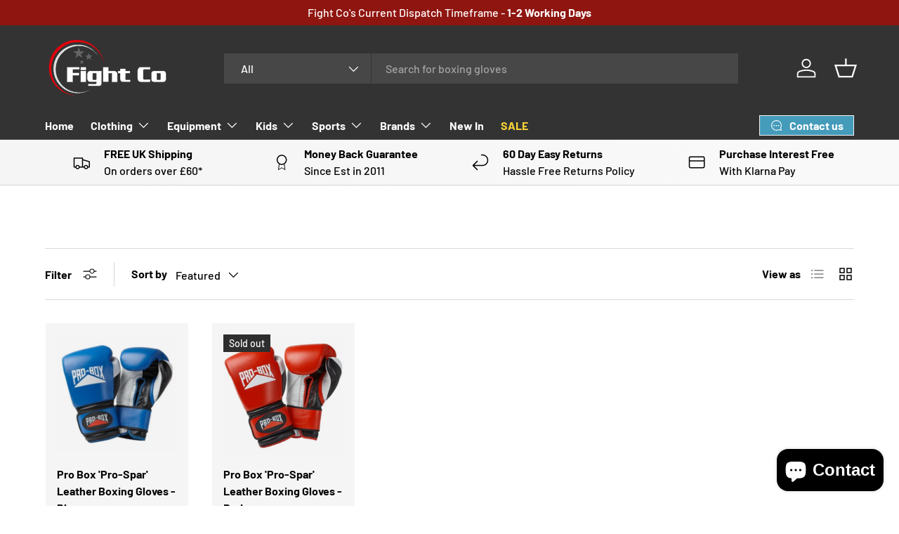

--- FILE ---
content_type: text/html; charset=utf-8
request_url: https://fightco.co.uk/collections/pro-box
body_size: 142376
content:
<!doctype html>
<html class="no-js" lang="en" dir="ltr">
<head>
  <script nowprocket nitro-exclude type="text/javascript" id="sa-dynamic-optimization" data-uuid="b0500976-5599-4a1b-97a3-98189870e143" src="[data-uri]"></script><meta charset="utf-8">
<meta name="viewport" content="width=device-width,initial-scale=1">
<title>Pro Box UK | Boxing Gloves, Boxing Boots from Fight Co</title><link rel="canonical" href="https://fightco.co.uk/collections/pro-box"><link rel="icon" href="//fightco.co.uk/cdn/shop/files/favicon-32x32.png?crop=center&height=48&v=1614296294&width=48" type="image/png">
  <link rel="apple-touch-icon" href="//fightco.co.uk/cdn/shop/files/favicon-32x32.png?crop=center&height=180&v=1614296294&width=180"><meta name="description" content="Pro box boxing gloves and clothing from Fight Co online. UK suppliers of boxing and Martial Arts products. Other top boxing brand available online, FREE UK shipping available"><meta property="og:site_name" content="Fight Co">
<meta property="og:url" content="https://fightco.co.uk/collections/pro-box">
<meta property="og:title" content="Pro Box UK | Boxing Gloves, Boxing Boots from Fight Co">
<meta property="og:type" content="product.group">
<meta property="og:description" content="Pro box boxing gloves and clothing from Fight Co online. UK suppliers of boxing and Martial Arts products. Other top boxing brand available online, FREE UK shipping available"><meta property="og:image" content="http://fightco.co.uk/cdn/shop/collections/Pro-Box-Fight-Co-1656106598.jpg?crop=center&height=1200&v=1656106598&width=1200">
  <meta property="og:image:secure_url" content="https://fightco.co.uk/cdn/shop/collections/Pro-Box-Fight-Co-1656106598.jpg?crop=center&height=1200&v=1656106598&width=1200">
  <meta property="og:image:width" content="200">
  <meta property="og:image:height" content="111"><meta name="twitter:site" content="@fightco_uk"><meta name="twitter:card" content="summary_large_image">
<meta name="twitter:title" content="Pro Box UK | Boxing Gloves, Boxing Boots from Fight Co">
<meta name="twitter:description" content="Pro box boxing gloves and clothing from Fight Co online. UK suppliers of boxing and Martial Arts products. Other top boxing brand available online, FREE UK shipping available">
<link rel="preload" href="//fightco.co.uk/cdn/shop/t/60/assets/main.css?v=171986751195675404661722525532" as="style"><style data-shopify>
@font-face {
  font-family: Barlow;
  font-weight: 500;
  font-style: normal;
  font-display: swap;
  src: url("//fightco.co.uk/cdn/fonts/barlow/barlow_n5.a193a1990790eba0cc5cca569d23799830e90f07.woff2") format("woff2"),
       url("//fightco.co.uk/cdn/fonts/barlow/barlow_n5.ae31c82169b1dc0715609b8cc6a610b917808358.woff") format("woff");
}
@font-face {
  font-family: Barlow;
  font-weight: 700;
  font-style: normal;
  font-display: swap;
  src: url("//fightco.co.uk/cdn/fonts/barlow/barlow_n7.691d1d11f150e857dcbc1c10ef03d825bc378d81.woff2") format("woff2"),
       url("//fightco.co.uk/cdn/fonts/barlow/barlow_n7.4fdbb1cb7da0e2c2f88492243ffa2b4f91924840.woff") format("woff");
}
@font-face {
  font-family: Barlow;
  font-weight: 500;
  font-style: italic;
  font-display: swap;
  src: url("//fightco.co.uk/cdn/fonts/barlow/barlow_i5.714d58286997b65cd479af615cfa9bb0a117a573.woff2") format("woff2"),
       url("//fightco.co.uk/cdn/fonts/barlow/barlow_i5.0120f77e6447d3b5df4bbec8ad8c2d029d87fb21.woff") format("woff");
}
@font-face {
  font-family: Barlow;
  font-weight: 700;
  font-style: italic;
  font-display: swap;
  src: url("//fightco.co.uk/cdn/fonts/barlow/barlow_i7.50e19d6cc2ba5146fa437a5a7443c76d5d730103.woff2") format("woff2"),
       url("//fightco.co.uk/cdn/fonts/barlow/barlow_i7.47e9f98f1b094d912e6fd631cc3fe93d9f40964f.woff") format("woff");
}
@font-face {
  font-family: Figtree;
  font-weight: 800;
  font-style: normal;
  font-display: swap;
  src: url("//fightco.co.uk/cdn/fonts/figtree/figtree_n8.9ff6d071825a72d8671959a058f3e57a9f1ff61f.woff2") format("woff2"),
       url("//fightco.co.uk/cdn/fonts/figtree/figtree_n8.717cfbca15cfe9904984ba933599ab134f457561.woff") format("woff");
}
@font-face {
  font-family: Barlow;
  font-weight: 700;
  font-style: normal;
  font-display: swap;
  src: url("//fightco.co.uk/cdn/fonts/barlow/barlow_n7.691d1d11f150e857dcbc1c10ef03d825bc378d81.woff2") format("woff2"),
       url("//fightco.co.uk/cdn/fonts/barlow/barlow_n7.4fdbb1cb7da0e2c2f88492243ffa2b4f91924840.woff") format("woff");
}
:root {
      --bg-color: 255 255 255 / 1.0;
      --bg-color-og: 255 255 255 / 1.0;
      --heading-color: 0 0 0;
      --text-color: 0 0 0;
      --text-color-og: 0 0 0;
      --scrollbar-color: 0 0 0;
      --link-color: 0 0 0;
      --link-color-og: 0 0 0;
      --star-color: 255 215 55;--swatch-border-color-default: 204 204 204;
        --swatch-border-color-active: 128 128 128;
        --swatch-card-size: 32px;
        --swatch-variant-picker-size: 64px;--color-scheme-1-bg: 245 245 245 / 1.0;
      --color-scheme-1-grad: linear-gradient(46deg, rgba(245, 245, 245, 1) 13%, rgba(249, 249, 249, 1) 86%);
      --color-scheme-1-heading: 0 0 0;
      --color-scheme-1-text: 0 0 0;
      --color-scheme-1-btn-bg: 3 161 150;
      --color-scheme-1-btn-text: 255 255 255;
      --color-scheme-1-btn-bg-hover: 44 187 178;--color-scheme-2-bg: 46 46 46 / 1.0;
      --color-scheme-2-grad: linear-gradient(180deg, rgba(46, 46, 46, 1), rgba(46, 46, 46, 1) 100%);
      --color-scheme-2-heading: 255 255 255;
      --color-scheme-2-text: 255 255 255;
      --color-scheme-2-btn-bg: 3 161 150;
      --color-scheme-2-btn-text: 255 255 255;
      --color-scheme-2-btn-bg-hover: 44 187 178;--color-scheme-3-bg: 46 46 46 / 1.0;
      --color-scheme-3-grad: radial-gradient(rgba(245, 123, 15, 1) 53%, rgba(98, 25, 121, 1) 100%);
      --color-scheme-3-heading: 46 46 46;
      --color-scheme-3-text: 255 255 255;
      --color-scheme-3-btn-bg: 255 255 255;
      --color-scheme-3-btn-text: 98 25 121;
      --color-scheme-3-btn-bg-hover: 238 231 241;

      --drawer-bg-color: 255 255 255 / 1.0;
      --drawer-text-color: 0 0 0;

      --panel-bg-color: 245 245 245 / 1.0;
      --panel-heading-color: 0 0 0;
      --panel-text-color: 0 0 0;

      --in-stock-text-color: 13 164 74;
      --low-stock-text-color: 54 55 55;
      --very-low-stock-text-color: 227 43 43;
      --no-stock-text-color: 7 7 7;
      --no-stock-backordered-text-color: 119 119 119;

      --error-bg-color: 252 237 238;
      --error-text-color: 180 12 28;
      --success-bg-color: 232 246 234;
      --success-text-color: 44 126 63;
      --info-bg-color: 228 237 250;
      --info-text-color: 26 102 210;

      --heading-font-family: Figtree, sans-serif;
      --heading-font-style: normal;
      --heading-font-weight: 800;
      --heading-scale-start: 6;

      --navigation-font-family: Barlow, sans-serif;
      --navigation-font-style: normal;
      --navigation-font-weight: 700;
      --heading-text-transform: uppercase;

      --subheading-text-transform: uppercase;
      --body-font-family: Barlow, sans-serif;
      --body-font-style: normal;
      --body-font-weight: 500;
      --body-font-size: 16;

      --section-gap: 64;
      --heading-gap: calc(8 * var(--space-unit));--grid-column-gap: 20px;--btn-bg-color: 3 161 150;
      --btn-bg-hover-color: 44 187 178;
      --btn-text-color: 255 255 255;
      --btn-bg-color-og: 3 161 150;
      --btn-text-color-og: 255 255 255;
      --btn-alt-bg-color: 255 255 255;
      --btn-alt-bg-alpha: 1.0;
      --btn-alt-text-color: 0 0 0;
      --btn-border-width: 1px;
      --btn-padding-y: 12px;

      

      --btn-lg-border-radius: 50%;
      --btn-icon-border-radius: 50%;
      --input-with-btn-inner-radius: var(--btn-border-radius);
      --btn-text-transform: uppercase;

      --input-bg-color: 255 255 255 / 1.0;
      --input-text-color: 0 0 0;
      --input-border-width: 1px;
      --input-border-radius: 0px;
      --textarea-border-radius: 0px;
      --input-bg-color-diff-3: #f7f7f7;
      --input-bg-color-diff-6: #f0f0f0;

      --modal-border-radius: 0px;
      --modal-overlay-color: 0 0 0;
      --modal-overlay-opacity: 0.4;
      --drawer-border-radius: 0px;
      --overlay-border-radius: 0px;--sale-label-bg-color: 227 43 43;
      --sale-label-text-color: 255 255 255;--sold-out-label-bg-color: 46 46 46;
      --sold-out-label-text-color: 255 255 255;--new-label-bg-color: 26 102 210;
      --new-label-text-color: 255 255 255;--preorder-label-bg-color: 86 203 249;
      --preorder-label-text-color: 0 0 0;

      --page-width: 3000px;
      --gutter-sm: 20px;
      --gutter-md: 32px;
      --gutter-lg: 64px;

      --payment-terms-bg-color: #ffffff;

      --coll-card-bg-color: #f5f5f5;
      --coll-card-border-color: #ffffff;--card-bg-color: #f5f5f5;
      --card-text-color: 7 7 7;
      --card-border-color: #ffffff;--blend-bg-color: #f5f5f5;
        
          --aos-animate-duration: 1s;
        

        
          --aos-min-width: 0;
        
      

      --reading-width: 48em;
    }

    @media (max-width: 769px) {
      :root {
        --reading-width: 36em;
      }
    }
  </style><link rel="stylesheet" href="//fightco.co.uk/cdn/shop/t/60/assets/main.css?v=171986751195675404661722525532">
  <script src="//fightco.co.uk/cdn/shop/t/60/assets/main.js?v=2050684634816504901722525532" defer="defer"></script><link rel="preload" href="//fightco.co.uk/cdn/fonts/barlow/barlow_n5.a193a1990790eba0cc5cca569d23799830e90f07.woff2" as="font" type="font/woff2" crossorigin fetchpriority="high"><link rel="preload" href="//fightco.co.uk/cdn/fonts/figtree/figtree_n8.9ff6d071825a72d8671959a058f3e57a9f1ff61f.woff2" as="font" type="font/woff2" crossorigin fetchpriority="high"><script>window.performance && window.performance.mark && window.performance.mark('shopify.content_for_header.start');</script><meta name="facebook-domain-verification" content="2e5nir0xq60yzbfj31m87ppvzlejdd">
<meta id="shopify-digital-wallet" name="shopify-digital-wallet" content="/25213206574/digital_wallets/dialog">
<meta name="shopify-checkout-api-token" content="b6c2cbd38912c0f3bc4cdde8eeaa110e">
<meta id="in-context-paypal-metadata" data-shop-id="25213206574" data-venmo-supported="false" data-environment="production" data-locale="en_US" data-paypal-v4="true" data-currency="GBP">
<link rel="alternate" type="application/atom+xml" title="Feed" href="/collections/pro-box.atom" />
<link rel="alternate" type="application/json+oembed" href="https://fightco.co.uk/collections/pro-box.oembed">
<script async="async" src="/checkouts/internal/preloads.js?locale=en-GB"></script>
<link rel="preconnect" href="https://shop.app" crossorigin="anonymous">
<script async="async" src="https://shop.app/checkouts/internal/preloads.js?locale=en-GB&shop_id=25213206574" crossorigin="anonymous"></script>
<script id="apple-pay-shop-capabilities" type="application/json">{"shopId":25213206574,"countryCode":"GB","currencyCode":"GBP","merchantCapabilities":["supports3DS"],"merchantId":"gid:\/\/shopify\/Shop\/25213206574","merchantName":"Fight Co","requiredBillingContactFields":["postalAddress","email","phone"],"requiredShippingContactFields":["postalAddress","email","phone"],"shippingType":"shipping","supportedNetworks":["visa","maestro","masterCard","amex","discover","elo"],"total":{"type":"pending","label":"Fight Co","amount":"1.00"},"shopifyPaymentsEnabled":true,"supportsSubscriptions":true}</script>
<script id="shopify-features" type="application/json">{"accessToken":"b6c2cbd38912c0f3bc4cdde8eeaa110e","betas":["rich-media-storefront-analytics"],"domain":"fightco.co.uk","predictiveSearch":true,"shopId":25213206574,"locale":"en"}</script>
<script>var Shopify = Shopify || {};
Shopify.shop = "fight-co.myshopify.com";
Shopify.locale = "en";
Shopify.currency = {"active":"GBP","rate":"1.0"};
Shopify.country = "GB";
Shopify.theme = {"name":"SEO Edits - Enterprise","id":124536979502,"schema_name":"Enterprise","schema_version":"1.5.2","theme_store_id":1657,"role":"main"};
Shopify.theme.handle = "null";
Shopify.theme.style = {"id":null,"handle":null};
Shopify.cdnHost = "fightco.co.uk/cdn";
Shopify.routes = Shopify.routes || {};
Shopify.routes.root = "/";</script>
<script type="module">!function(o){(o.Shopify=o.Shopify||{}).modules=!0}(window);</script>
<script>!function(o){function n(){var o=[];function n(){o.push(Array.prototype.slice.apply(arguments))}return n.q=o,n}var t=o.Shopify=o.Shopify||{};t.loadFeatures=n(),t.autoloadFeatures=n()}(window);</script>
<script>
  window.ShopifyPay = window.ShopifyPay || {};
  window.ShopifyPay.apiHost = "shop.app\/pay";
  window.ShopifyPay.redirectState = null;
</script>
<script id="shop-js-analytics" type="application/json">{"pageType":"collection"}</script>
<script defer="defer" async type="module" src="//fightco.co.uk/cdn/shopifycloud/shop-js/modules/v2/client.init-shop-cart-sync_Bc8-qrdt.en.esm.js"></script>
<script defer="defer" async type="module" src="//fightco.co.uk/cdn/shopifycloud/shop-js/modules/v2/chunk.common_CmNk3qlo.esm.js"></script>
<script type="module">
  await import("//fightco.co.uk/cdn/shopifycloud/shop-js/modules/v2/client.init-shop-cart-sync_Bc8-qrdt.en.esm.js");
await import("//fightco.co.uk/cdn/shopifycloud/shop-js/modules/v2/chunk.common_CmNk3qlo.esm.js");

  window.Shopify.SignInWithShop?.initShopCartSync?.({"fedCMEnabled":true,"windoidEnabled":true});

</script>
<script>
  window.Shopify = window.Shopify || {};
  if (!window.Shopify.featureAssets) window.Shopify.featureAssets = {};
  window.Shopify.featureAssets['shop-js'] = {"shop-cart-sync":["modules/v2/client.shop-cart-sync_DOpY4EW0.en.esm.js","modules/v2/chunk.common_CmNk3qlo.esm.js"],"init-fed-cm":["modules/v2/client.init-fed-cm_D2vsy40D.en.esm.js","modules/v2/chunk.common_CmNk3qlo.esm.js"],"shop-button":["modules/v2/client.shop-button_CI-s0xGZ.en.esm.js","modules/v2/chunk.common_CmNk3qlo.esm.js"],"shop-toast-manager":["modules/v2/client.shop-toast-manager_Cx0C6may.en.esm.js","modules/v2/chunk.common_CmNk3qlo.esm.js"],"init-windoid":["modules/v2/client.init-windoid_CXNAd0Cm.en.esm.js","modules/v2/chunk.common_CmNk3qlo.esm.js"],"init-shop-email-lookup-coordinator":["modules/v2/client.init-shop-email-lookup-coordinator_B9mmbKi4.en.esm.js","modules/v2/chunk.common_CmNk3qlo.esm.js"],"shop-cash-offers":["modules/v2/client.shop-cash-offers_CL9Nay2h.en.esm.js","modules/v2/chunk.common_CmNk3qlo.esm.js","modules/v2/chunk.modal_CvhjeixQ.esm.js"],"avatar":["modules/v2/client.avatar_BTnouDA3.en.esm.js"],"init-shop-cart-sync":["modules/v2/client.init-shop-cart-sync_Bc8-qrdt.en.esm.js","modules/v2/chunk.common_CmNk3qlo.esm.js"],"init-customer-accounts-sign-up":["modules/v2/client.init-customer-accounts-sign-up_C7zhr03q.en.esm.js","modules/v2/client.shop-login-button_BbMx65lK.en.esm.js","modules/v2/chunk.common_CmNk3qlo.esm.js","modules/v2/chunk.modal_CvhjeixQ.esm.js"],"pay-button":["modules/v2/client.pay-button_Bhm3077V.en.esm.js","modules/v2/chunk.common_CmNk3qlo.esm.js"],"init-shop-for-new-customer-accounts":["modules/v2/client.init-shop-for-new-customer-accounts_rLbLSDTe.en.esm.js","modules/v2/client.shop-login-button_BbMx65lK.en.esm.js","modules/v2/chunk.common_CmNk3qlo.esm.js","modules/v2/chunk.modal_CvhjeixQ.esm.js"],"init-customer-accounts":["modules/v2/client.init-customer-accounts_DkVf8Jdu.en.esm.js","modules/v2/client.shop-login-button_BbMx65lK.en.esm.js","modules/v2/chunk.common_CmNk3qlo.esm.js","modules/v2/chunk.modal_CvhjeixQ.esm.js"],"shop-login-button":["modules/v2/client.shop-login-button_BbMx65lK.en.esm.js","modules/v2/chunk.common_CmNk3qlo.esm.js","modules/v2/chunk.modal_CvhjeixQ.esm.js"],"shop-follow-button":["modules/v2/client.shop-follow-button_B-omSWeu.en.esm.js","modules/v2/chunk.common_CmNk3qlo.esm.js","modules/v2/chunk.modal_CvhjeixQ.esm.js"],"lead-capture":["modules/v2/client.lead-capture_DZQFWrYz.en.esm.js","modules/v2/chunk.common_CmNk3qlo.esm.js","modules/v2/chunk.modal_CvhjeixQ.esm.js"],"checkout-modal":["modules/v2/client.checkout-modal_Fp9GouFF.en.esm.js","modules/v2/chunk.common_CmNk3qlo.esm.js","modules/v2/chunk.modal_CvhjeixQ.esm.js"],"shop-login":["modules/v2/client.shop-login_B9KWmZaW.en.esm.js","modules/v2/chunk.common_CmNk3qlo.esm.js","modules/v2/chunk.modal_CvhjeixQ.esm.js"],"payment-terms":["modules/v2/client.payment-terms_Bl_bs7GP.en.esm.js","modules/v2/chunk.common_CmNk3qlo.esm.js","modules/v2/chunk.modal_CvhjeixQ.esm.js"]};
</script>
<script>(function() {
  var isLoaded = false;
  function asyncLoad() {
    if (isLoaded) return;
    isLoaded = true;
    var urls = ["https:\/\/schemaplusfiles.s3.amazonaws.com\/loader.min.js?shop=fight-co.myshopify.com","https:\/\/d33a6lvgbd0fej.cloudfront.net\/script_tag\/secomapp.scripttag.js?shop=fight-co.myshopify.com"];
    for (var i = 0; i < urls.length; i++) {
      var s = document.createElement('script');
      s.type = 'text/javascript';
      s.async = true;
      s.src = urls[i];
      var x = document.getElementsByTagName('script')[0];
      x.parentNode.insertBefore(s, x);
    }
  };
  if(window.attachEvent) {
    window.attachEvent('onload', asyncLoad);
  } else {
    window.addEventListener('load', asyncLoad, false);
  }
})();</script>
<script id="__st">var __st={"a":25213206574,"offset":0,"reqid":"583bf535-b0ed-4475-bfad-fa2b864c41b1-1762365736","pageurl":"fightco.co.uk\/collections\/pro-box","u":"8c3a11787c15","p":"collection","rtyp":"collection","rid":156201123886};</script>
<script>window.ShopifyPaypalV4VisibilityTracking = true;</script>
<script id="captcha-bootstrap">!function(){'use strict';const t='contact',e='account',n='new_comment',o=[[t,t],['blogs',n],['comments',n],[t,'customer']],c=[[e,'customer_login'],[e,'guest_login'],[e,'recover_customer_password'],[e,'create_customer']],r=t=>t.map((([t,e])=>`form[action*='/${t}']:not([data-nocaptcha='true']) input[name='form_type'][value='${e}']`)).join(','),a=t=>()=>t?[...document.querySelectorAll(t)].map((t=>t.form)):[];function s(){const t=[...o],e=r(t);return a(e)}const i='password',u='form_key',d=['recaptcha-v3-token','g-recaptcha-response','h-captcha-response',i],f=()=>{try{return window.sessionStorage}catch{return}},m='__shopify_v',_=t=>t.elements[u];function p(t,e,n=!1){try{const o=window.sessionStorage,c=JSON.parse(o.getItem(e)),{data:r}=function(t){const{data:e,action:n}=t;return t[m]||n?{data:e,action:n}:{data:t,action:n}}(c);for(const[e,n]of Object.entries(r))t.elements[e]&&(t.elements[e].value=n);n&&o.removeItem(e)}catch(o){console.error('form repopulation failed',{error:o})}}const l='form_type',E='cptcha';function T(t){t.dataset[E]=!0}const w=window,h=w.document,L='Shopify',v='ce_forms',y='captcha';let A=!1;((t,e)=>{const n=(g='f06e6c50-85a8-45c8-87d0-21a2b65856fe',I='https://cdn.shopify.com/shopifycloud/storefront-forms-hcaptcha/ce_storefront_forms_captcha_hcaptcha.v1.5.2.iife.js',D={infoText:'Protected by hCaptcha',privacyText:'Privacy',termsText:'Terms'},(t,e,n)=>{const o=w[L][v],c=o.bindForm;if(c)return c(t,g,e,D).then(n);var r;o.q.push([[t,g,e,D],n]),r=I,A||(h.body.append(Object.assign(h.createElement('script'),{id:'captcha-provider',async:!0,src:r})),A=!0)});var g,I,D;w[L]=w[L]||{},w[L][v]=w[L][v]||{},w[L][v].q=[],w[L][y]=w[L][y]||{},w[L][y].protect=function(t,e){n(t,void 0,e),T(t)},Object.freeze(w[L][y]),function(t,e,n,w,h,L){const[v,y,A,g]=function(t,e,n){const i=e?o:[],u=t?c:[],d=[...i,...u],f=r(d),m=r(i),_=r(d.filter((([t,e])=>n.includes(e))));return[a(f),a(m),a(_),s()]}(w,h,L),I=t=>{const e=t.target;return e instanceof HTMLFormElement?e:e&&e.form},D=t=>v().includes(t);t.addEventListener('submit',(t=>{const e=I(t);if(!e)return;const n=D(e)&&!e.dataset.hcaptchaBound&&!e.dataset.recaptchaBound,o=_(e),c=g().includes(e)&&(!o||!o.value);(n||c)&&t.preventDefault(),c&&!n&&(function(t){try{if(!f())return;!function(t){const e=f();if(!e)return;const n=_(t);if(!n)return;const o=n.value;o&&e.removeItem(o)}(t);const e=Array.from(Array(32),(()=>Math.random().toString(36)[2])).join('');!function(t,e){_(t)||t.append(Object.assign(document.createElement('input'),{type:'hidden',name:u})),t.elements[u].value=e}(t,e),function(t,e){const n=f();if(!n)return;const o=[...t.querySelectorAll(`input[type='${i}']`)].map((({name:t})=>t)),c=[...d,...o],r={};for(const[a,s]of new FormData(t).entries())c.includes(a)||(r[a]=s);n.setItem(e,JSON.stringify({[m]:1,action:t.action,data:r}))}(t,e)}catch(e){console.error('failed to persist form',e)}}(e),e.submit())}));const S=(t,e)=>{t&&!t.dataset[E]&&(n(t,e.some((e=>e===t))),T(t))};for(const o of['focusin','change'])t.addEventListener(o,(t=>{const e=I(t);D(e)&&S(e,y())}));const B=e.get('form_key'),M=e.get(l),P=B&&M;t.addEventListener('DOMContentLoaded',(()=>{const t=y();if(P)for(const e of t)e.elements[l].value===M&&p(e,B);[...new Set([...A(),...v().filter((t=>'true'===t.dataset.shopifyCaptcha))])].forEach((e=>S(e,t)))}))}(h,new URLSearchParams(w.location.search),n,t,e,['guest_login'])})(!0,!1)}();</script>
<script integrity="sha256-52AcMU7V7pcBOXWImdc/TAGTFKeNjmkeM1Pvks/DTgc=" data-source-attribution="shopify.loadfeatures" defer="defer" src="//fightco.co.uk/cdn/shopifycloud/storefront/assets/storefront/load_feature-81c60534.js" crossorigin="anonymous"></script>
<script crossorigin="anonymous" defer="defer" src="//fightco.co.uk/cdn/shopifycloud/storefront/assets/shopify_pay/storefront-65b4c6d7.js?v=20250812"></script>
<script data-source-attribution="shopify.dynamic_checkout.dynamic.init">var Shopify=Shopify||{};Shopify.PaymentButton=Shopify.PaymentButton||{isStorefrontPortableWallets:!0,init:function(){window.Shopify.PaymentButton.init=function(){};var t=document.createElement("script");t.src="https://fightco.co.uk/cdn/shopifycloud/portable-wallets/latest/portable-wallets.en.js",t.type="module",document.head.appendChild(t)}};
</script>
<script data-source-attribution="shopify.dynamic_checkout.buyer_consent">
  function portableWalletsHideBuyerConsent(e){var t=document.getElementById("shopify-buyer-consent"),n=document.getElementById("shopify-subscription-policy-button");t&&n&&(t.classList.add("hidden"),t.setAttribute("aria-hidden","true"),n.removeEventListener("click",e))}function portableWalletsShowBuyerConsent(e){var t=document.getElementById("shopify-buyer-consent"),n=document.getElementById("shopify-subscription-policy-button");t&&n&&(t.classList.remove("hidden"),t.removeAttribute("aria-hidden"),n.addEventListener("click",e))}window.Shopify?.PaymentButton&&(window.Shopify.PaymentButton.hideBuyerConsent=portableWalletsHideBuyerConsent,window.Shopify.PaymentButton.showBuyerConsent=portableWalletsShowBuyerConsent);
</script>
<script data-source-attribution="shopify.dynamic_checkout.cart.bootstrap">document.addEventListener("DOMContentLoaded",(function(){function t(){return document.querySelector("shopify-accelerated-checkout-cart, shopify-accelerated-checkout")}if(t())Shopify.PaymentButton.init();else{new MutationObserver((function(e,n){t()&&(Shopify.PaymentButton.init(),n.disconnect())})).observe(document.body,{childList:!0,subtree:!0})}}));
</script>
<script id='scb4127' type='text/javascript' async='' src='https://fightco.co.uk/cdn/shopifycloud/privacy-banner/storefront-banner.js'></script><link id="shopify-accelerated-checkout-styles" rel="stylesheet" media="screen" href="https://fightco.co.uk/cdn/shopifycloud/portable-wallets/latest/accelerated-checkout-backwards-compat.css" crossorigin="anonymous">
<style id="shopify-accelerated-checkout-cart">
        #shopify-buyer-consent {
  margin-top: 1em;
  display: inline-block;
  width: 100%;
}

#shopify-buyer-consent.hidden {
  display: none;
}

#shopify-subscription-policy-button {
  background: none;
  border: none;
  padding: 0;
  text-decoration: underline;
  font-size: inherit;
  cursor: pointer;
}

#shopify-subscription-policy-button::before {
  box-shadow: none;
}

      </style>
<script id="sections-script" data-sections="header,footer" defer="defer" src="//fightco.co.uk/cdn/shop/t/60/compiled_assets/scripts.js?33975"></script>
<script>window.performance && window.performance.mark && window.performance.mark('shopify.content_for_header.end');</script>

    <script src="//fightco.co.uk/cdn/shop/t/60/assets/animate-on-scroll.js?v=15249566486942820451722525532" defer="defer"></script>
    <link rel="stylesheet" href="//fightco.co.uk/cdn/shop/t/60/assets/animate-on-scroll.css?v=116194678796051782541722525532">
  

  <script>document.documentElement.className = document.documentElement.className.replace('no-js', 'js');</script><!-- CC Custom Head Start --><!-- CC Custom Head End --><!-- BEGIN MerchantWidget Code -->
<script id='merchantWidgetScript'
        src="https://www.gstatic.com/shopping/merchant/merchantwidget.js"
        defer>
</script>
<script type="text/javascript">
  merchantWidgetScript.addEventListener('load', function () {
    merchantwidget.start({
     position: 'LEFT_BOTTOM'
   });
  });
</script>
<!-- END MerchantWidget Code -->
<!-- BEGIN app block: shopify://apps/judge-me-reviews/blocks/judgeme_core/61ccd3b1-a9f2-4160-9fe9-4fec8413e5d8 --><!-- Start of Judge.me Core -->




<link rel="dns-prefetch" href="https://cdnwidget.judge.me">
<link rel="dns-prefetch" href="https://cdn.judge.me">
<link rel="dns-prefetch" href="https://cdn1.judge.me">
<link rel="dns-prefetch" href="https://api.judge.me">

<script data-cfasync='false' class='jdgm-settings-script'>window.jdgmSettings={"pagination":5,"disable_web_reviews":false,"badge_no_review_text":"No reviews","badge_n_reviews_text":"{{ n }} review/reviews","badge_star_color":"#e9ed07","hide_badge_preview_if_no_reviews":true,"badge_hide_text":false,"enforce_center_preview_badge":false,"widget_title":"Customer Reviews","widget_open_form_text":"Write a review","widget_close_form_text":"Cancel review","widget_refresh_page_text":"Refresh page","widget_summary_text":"Based on {{ number_of_reviews }} review/reviews","widget_no_review_text":"Be the first to write a review","widget_name_field_text":"Display name","widget_verified_name_field_text":"Verified Name (public)","widget_name_placeholder_text":"Display name","widget_required_field_error_text":"This field is required.","widget_email_field_text":"Email address","widget_verified_email_field_text":"Verified Email (private, can not be edited)","widget_email_placeholder_text":"Your email address","widget_email_field_error_text":"Please enter a valid email address.","widget_rating_field_text":"Rating","widget_review_title_field_text":"Review Title","widget_review_title_placeholder_text":"Give your review a title","widget_review_body_field_text":"Review content","widget_review_body_placeholder_text":"Start writing here...","widget_pictures_field_text":"Picture/Video (optional)","widget_submit_review_text":"Submit Review","widget_submit_verified_review_text":"Submit Verified Review","widget_submit_success_msg_with_auto_publish":"Thank you! Please refresh the page in a few moments to see your review. You can remove or edit your review by logging into \u003ca href='https://judge.me/login' target='_blank' rel='nofollow noopener'\u003eJudge.me\u003c/a\u003e","widget_submit_success_msg_no_auto_publish":"Thank you! Your review will be published as soon as it is approved by the shop admin. You can remove or edit your review by logging into \u003ca href='https://judge.me/login' target='_blank' rel='nofollow noopener'\u003eJudge.me\u003c/a\u003e","widget_show_default_reviews_out_of_total_text":"Showing {{ n_reviews_shown }} out of {{ n_reviews }} reviews.","widget_show_all_link_text":"Show all","widget_show_less_link_text":"Show less","widget_author_said_text":"{{ reviewer_name }} said:","widget_days_text":"{{ n }} days ago","widget_weeks_text":"{{ n }} week/weeks ago","widget_months_text":"{{ n }} month/months ago","widget_years_text":"{{ n }} year/years ago","widget_yesterday_text":"Yesterday","widget_today_text":"Today","widget_replied_text":"\u003e\u003e {{ shop_name }} replied:","widget_read_more_text":"Read more","widget_rating_filter_see_all_text":"See all reviews","widget_sorting_most_recent_text":"Most Recent","widget_sorting_highest_rating_text":"Highest Rating","widget_sorting_lowest_rating_text":"Lowest Rating","widget_sorting_with_pictures_text":"Only Pictures","widget_sorting_most_helpful_text":"Most Helpful","widget_open_question_form_text":"Ask a question","widget_reviews_subtab_text":"Reviews","widget_questions_subtab_text":"Questions","widget_question_label_text":"Question","widget_answer_label_text":"Answer","widget_question_placeholder_text":"Write your question here","widget_submit_question_text":"Submit Question","widget_question_submit_success_text":"Thank you for your question! We will notify you once it gets answered.","widget_star_color":"#e9ed07","verified_badge_text":"Verified","verified_badge_placement":"left-of-reviewer-name","widget_hide_border":false,"widget_social_share":false,"widget_thumb":false,"widget_review_location_show":false,"widget_location_format":"country_iso_code","all_reviews_include_out_of_store_products":true,"all_reviews_out_of_store_text":"(out of store)","all_reviews_product_name_prefix_text":"about","enable_review_pictures":false,"enable_question_anwser":false,"widget_theme":"leex","widget_product_reviews_subtab_text":"Product Reviews","widget_shop_reviews_subtab_text":"Shop Reviews","widget_write_a_store_review_text":"Write a Store Review","widget_other_languages_heading":"Reviews in Other Languages","widget_translate_review_text":"Translate review to {{ language }}","widget_translating_review_text":"Translating...","widget_show_original_translation_text":"Show original ({{ language }})","widget_translate_review_failed_text":"Review couldn't be translated.","widget_translate_review_retry_text":"Retry","widget_translate_review_try_again_later_text":"Try again later","widget_sorting_pictures_first_text":"Pictures First","show_pictures_on_all_rev_page_desktop":true,"floating_tab_hide_mobile_install_preference":true,"floating_tab_button_name":"★ Reviews","floating_tab_title":"Let customers speak for us","floating_tab_url":"","floating_tab_url_enabled":true,"all_reviews_text_badge_text":"Customers rate us {{ shop.metafields.judgeme.all_reviews_rating | round: 1 }}/5 based on {{ shop.metafields.judgeme.all_reviews_count }} reviews.","all_reviews_text_badge_text_branded_style":"{{ shop.metafields.judgeme.all_reviews_rating | round: 1 }} out of 5 stars based on {{ shop.metafields.judgeme.all_reviews_count }} reviews","all_reviews_text_badge_url":"","featured_carousel_title":"Let customers speak for us","featured_carousel_count_text":"from {{ n }} reviews","featured_carousel_url":"","featured_carousel_height":350,"featured_carousel_width":95,"verified_count_badge_url":"","widget_star_use_custom_color":true,"picture_reminder_submit_button":"Upload Pictures","widget_sorting_videos_first_text":"Videos First","widget_review_pending_text":"Pending","featured_carousel_items_for_large_screen":5,"remove_microdata_snippet":true,"disable_json_ld":true,"preview_badge_no_question_text":"No questions","preview_badge_n_question_text":"{{ number_of_questions }} question/questions","widget_search_bar_placeholder":"Search reviews","widget_sorting_verified_only_text":"Verified only","featured_carousel_theme":"card","featured_carousel_show_date":true,"featured_carousel_verified_badge_enable":true,"featured_carousel_more_reviews_button_text":"Read more reviews","featured_carousel_view_product_button_text":"View product","all_reviews_page_load_more_text":"Load More Reviews","widget_public_name_text":"displayed publicly like","default_reviewer_name_has_non_latin":true,"widget_reviewer_anonymous":"Anonymous","medals_widget_title":"Judge.me Review Medals","medals_widget_use_monochromatic_version":true,"widget_invalid_yt_video_url_error_text":"Not a YouTube video URL","widget_max_length_field_error_text":"Please enter no more than {0} characters.","widget_verified_by_shop_text":"Verified by Shop","widget_load_with_code_splitting":true,"widget_ugc_title":"Made by us, Shared by you","widget_ugc_subtitle":"Tag us to see your picture featured in our page","widget_ugc_primary_button_text":"Buy Now","widget_ugc_secondary_button_text":"Load More","widget_ugc_reviews_button_text":"View Reviews","widget_rating_metafield_value_type":true,"widget_summary_average_rating_text":"{{ average_rating }} out of 5","widget_media_grid_title":"Customer photos \u0026 videos","widget_media_grid_see_more_text":"See more","widget_verified_by_judgeme_text":"Verified by Judge.me","widget_verified_by_judgeme_text_in_store_medals":"Verified by Judge.me","widget_media_field_exceed_quantity_message":"Sorry, we can only accept {{ max_media }} for one review.","widget_media_field_exceed_limit_message":"{{ file_name }} is too large, please select a {{ media_type }} less than {{ size_limit }}MB.","widget_review_submitted_text":"Review Submitted!","widget_question_submitted_text":"Question Submitted!","widget_close_form_text_question":"Cancel","widget_write_your_answer_here_text":"Write your answer here","widget_enabled_branded_link":true,"widget_show_collected_by_judgeme":false,"widget_collected_by_judgeme_text":"collected by Judge.me","widget_load_more_text":"Load More","widget_full_review_text":"Full Review","widget_read_more_reviews_text":"Read More Reviews","widget_read_questions_text":"Read Questions","widget_questions_and_answers_text":"Questions \u0026 Answers","widget_verified_by_text":"Verified by","widget_verified_text":"Verified","widget_number_of_reviews_text":"{{ number_of_reviews }} reviews","widget_back_button_text":"Back","widget_next_button_text":"Next","widget_custom_forms_filter_button":"Filters","custom_forms_style":"vertical","how_reviews_are_collected":"How reviews are collected?","widget_gdpr_statement":"How we use your data: We'll only contact you about the review you left, and only if necessary. By submitting your review, you agree to Judge.me's \u003ca href='https://judge.me/terms' target='_blank' rel='nofollow noopener'\u003eterms\u003c/a\u003e, \u003ca href='https://judge.me/privacy' target='_blank' rel='nofollow noopener'\u003eprivacy\u003c/a\u003e and \u003ca href='https://judge.me/content-policy' target='_blank' rel='nofollow noopener'\u003econtent\u003c/a\u003e policies.","review_snippet_widget_round_border_style":true,"review_snippet_widget_card_color":"#FFFFFF","review_snippet_widget_slider_arrows_background_color":"#FFFFFF","review_snippet_widget_slider_arrows_color":"#000000","review_snippet_widget_star_color":"#108474","all_reviews_product_variant_label_text":"Variant: ","widget_show_verified_branding":false,"redirect_reviewers_invited_via_email":"review_widget","review_content_screen_title_text":"How would you rate this product?","review_content_introduction_text":"We would love it if you would share a bit about your experience.","one_star_review_guidance_text":"Poor","five_star_review_guidance_text":"Great","customer_information_screen_title_text":"About you","customer_information_introduction_text":"Please tell us more about you.","custom_questions_screen_title_text":"Your experience in more detail","custom_questions_introduction_text":"Here are a few questions to help us understand more about your experience.","review_submitted_screen_title_text":"Thanks for your review!","review_submitted_screen_thank_you_text":"We are processing it and it will appear on the store soon.","review_submitted_screen_email_verification_text":"Please confirm your email by clicking the link we just sent you. This helps us keep reviews authentic.","review_submitted_request_store_review_text":"Would you like to share your experience of shopping with us?","review_submitted_review_other_products_text":"Would you like to review these products?","reviewer_media_screen_title_picture_text":"Share a picture","reviewer_media_introduction_picture_text":"Upload a photo to support your review.","reviewer_media_screen_title_video_text":"Share a video","reviewer_media_introduction_video_text":"Upload a video to support your review.","reviewer_media_screen_title_picture_or_video_text":"Share a picture or video","reviewer_media_introduction_picture_or_video_text":"Upload a photo or video to support your review.","reviewer_media_youtube_url_text":"Paste your Youtube URL here","advanced_settings_next_step_button_text":"Next","advanced_settings_close_review_button_text":"Close","modal_write_review_flow":true,"write_review_flow_required_text":"Required","write_review_flow_privacy_message_text":"We respect your privacy.","write_review_flow_anonymous_text":"Post review as anonymous","write_review_flow_visibility_text":"This won't be visible to other customers.","write_review_flow_multiple_selection_help_text":"Select as many as you like","write_review_flow_single_selection_help_text":"Select one option","write_review_flow_required_field_error_text":"This field is required","write_review_flow_invalid_email_error_text":"Please enter a valid email address","write_review_flow_max_length_error_text":"Max. {{ max_length }} characters.","write_review_flow_media_upload_text":"\u003cb\u003eClick to upload\u003c/b\u003e or drag and drop","write_review_flow_gdpr_statement":"We'll only contact you about your review if necessary. By submitting your review, you agree to our \u003ca href='https://judge.me/terms' target='_blank' rel='nofollow noopener'\u003eterms and conditions\u003c/a\u003e and \u003ca href='https://judge.me/privacy' target='_blank' rel='nofollow noopener'\u003eprivacy policy\u003c/a\u003e.","rating_only_reviews_enabled":true,"transparency_badges_collected_via_store_invite_text":"Review collected via store invitation","transparency_badges_from_another_provider_text":"Review collected from another provider","transparency_badges_collected_from_store_visitor_text":"Review collected from a store visitor","transparency_badges_written_in_google_text":"Review written in Google","transparency_badges_written_in_etsy_text":"Review written in Etsy","transparency_badges_written_in_shop_app_text":"Review written in Shop App","transparency_badges_earned_reward_text":"Review earned a reward for future purchase","preview_badge_collection_page_install_preference":true,"preview_badge_home_page_install_preference":true,"preview_badge_product_page_install_preference":true,"verified_reviews_count_badge_install_preference":true,"platform":"shopify","branding_url":"https://app.judge.me/reviews/stores/fightco.co.uk","branding_text":"Powered by Judge.me","locale":"en","reply_name":"Fight Co","widget_version":"2.1","footer":true,"autopublish":true,"review_dates":true,"enable_custom_form":false,"shop_use_review_site":true,"shop_locale":"en","enable_multi_locales_translations":false,"show_review_title_input":true,"review_verification_email_status":"always","can_be_branded":false,"reply_name_text":"Fight Co"};</script> <style class='jdgm-settings-style'>.jdgm-xx{left:0}:not(.jdgm-prev-badge__stars)>.jdgm-star{color:#e9ed07}.jdgm-histogram .jdgm-star.jdgm-star{color:#e9ed07}.jdgm-preview-badge .jdgm-star.jdgm-star{color:#e9ed07}.jdgm-prev-badge[data-average-rating='0.00']{display:none !important}.jdgm-author-all-initials{display:none !important}.jdgm-author-last-initial{display:none !important}.jdgm-rev-widg__title{visibility:hidden}.jdgm-rev-widg__summary-text{visibility:hidden}.jdgm-prev-badge__text{visibility:hidden}.jdgm-rev__replier:before{content:'Fight Co'}.jdgm-rev__prod-link-prefix:before{content:'about'}.jdgm-rev__variant-label:before{content:'Variant: '}.jdgm-rev__out-of-store-text:before{content:'(out of store)'}@media only screen and (max-width: 768px){.jdgm-rev__pics .jdgm-rev_all-rev-page-picture-separator,.jdgm-rev__pics .jdgm-rev__product-picture{display:none}}@media all and (max-width: 768px){.jdgm-widget .jdgm-revs-tab-btn,.jdgm-widget .jdgm-revs-tab-btn[data-style="stars"]{display:none}}.jdgm-review-widget[data-from-snippet="true"]{display:none !important}.jdgm-carousel-wrapper[data-from-snippet="true"]{display:none !important}.jdgm-all-reviews-text[data-from-snippet="true"]{display:none !important}.jdgm-medals-section[data-from-snippet="true"]{display:none !important}.jdgm-ugc-media-wrapper[data-from-snippet="true"]{display:none !important}
</style> <style class='jdgm-settings-style'></style> <script data-cfasync="false" type="text/javascript" async src="https://cdnwidget.judge.me/shopify_v2/leex.js" id="judgeme_widget_leex_js"></script>
<link id="judgeme_widget_leex_css" rel="stylesheet" type="text/css" media="nope!" onload="this.media='all'" href="https://cdnwidget.judge.me/shopify_v2/leex.css">

  
  
  
  <style class='jdgm-miracle-styles'>
  @-webkit-keyframes jdgm-spin{0%{-webkit-transform:rotate(0deg);-ms-transform:rotate(0deg);transform:rotate(0deg)}100%{-webkit-transform:rotate(359deg);-ms-transform:rotate(359deg);transform:rotate(359deg)}}@keyframes jdgm-spin{0%{-webkit-transform:rotate(0deg);-ms-transform:rotate(0deg);transform:rotate(0deg)}100%{-webkit-transform:rotate(359deg);-ms-transform:rotate(359deg);transform:rotate(359deg)}}@font-face{font-family:'JudgemeStar';src:url("[data-uri]") format("woff");font-weight:normal;font-style:normal}.jdgm-star{font-family:'JudgemeStar';display:inline !important;text-decoration:none !important;padding:0 4px 0 0 !important;margin:0 !important;font-weight:bold;opacity:1;-webkit-font-smoothing:antialiased;-moz-osx-font-smoothing:grayscale}.jdgm-star:hover{opacity:1}.jdgm-star:last-of-type{padding:0 !important}.jdgm-star.jdgm--on:before{content:"\e000"}.jdgm-star.jdgm--off:before{content:"\e001"}.jdgm-star.jdgm--half:before{content:"\e002"}.jdgm-widget *{margin:0;line-height:1.4;-webkit-box-sizing:border-box;-moz-box-sizing:border-box;box-sizing:border-box;-webkit-overflow-scrolling:touch}.jdgm-hidden{display:none !important;visibility:hidden !important}.jdgm-temp-hidden{display:none}.jdgm-spinner{width:40px;height:40px;margin:auto;border-radius:50%;border-top:2px solid #eee;border-right:2px solid #eee;border-bottom:2px solid #eee;border-left:2px solid #ccc;-webkit-animation:jdgm-spin 0.8s infinite linear;animation:jdgm-spin 0.8s infinite linear}.jdgm-prev-badge{display:block !important}

</style>


  
  
   


<script data-cfasync='false' class='jdgm-script'>
!function(e){window.jdgm=window.jdgm||{},jdgm.CDN_HOST="https://cdnwidget.judge.me/",jdgm.API_HOST="https://api.judge.me/",jdgm.CDN_BASE_URL="https://cdn.shopify.com/extensions/019a4fc2-f9d2-78ba-b78e-e7bd38e38a3d/judgeme-extensions-186/assets/",
jdgm.docReady=function(d){(e.attachEvent?"complete"===e.readyState:"loading"!==e.readyState)?
setTimeout(d,0):e.addEventListener("DOMContentLoaded",d)},jdgm.loadCSS=function(d,t,o,a){
!o&&jdgm.loadCSS.requestedUrls.indexOf(d)>=0||(jdgm.loadCSS.requestedUrls.push(d),
(a=e.createElement("link")).rel="stylesheet",a.class="jdgm-stylesheet",a.media="nope!",
a.href=d,a.onload=function(){this.media="all",t&&setTimeout(t)},e.body.appendChild(a))},
jdgm.loadCSS.requestedUrls=[],jdgm.loadJS=function(e,d){var t=new XMLHttpRequest;
t.onreadystatechange=function(){4===t.readyState&&(Function(t.response)(),d&&d(t.response))},
t.open("GET",e),t.send()},jdgm.docReady((function(){(window.jdgmLoadCSS||e.querySelectorAll(
".jdgm-widget, .jdgm-all-reviews-page").length>0)&&(jdgmSettings.widget_load_with_code_splitting?
parseFloat(jdgmSettings.widget_version)>=3?jdgm.loadCSS(jdgm.CDN_HOST+"widget_v3/base.css"):
jdgm.loadCSS(jdgm.CDN_HOST+"widget/base.css"):jdgm.loadCSS(jdgm.CDN_HOST+"shopify_v2.css"),
jdgm.loadJS(jdgm.CDN_HOST+"loader.js"))}))}(document);
</script>
<noscript><link rel="stylesheet" type="text/css" media="all" href="https://cdnwidget.judge.me/shopify_v2.css"></noscript>

<!-- BEGIN app snippet: theme_fix_tags --><script>
  (function() {
    var jdgmThemeFixes = {"124363112494":{"html":"","css":"","js":"  jdgmSettings.revTabSelector = '#shopify-section-template--14998610214958__details \u003e div \u003e div:nth-child(1) \u003e details-disclosure:nth-child(2) \u003e details \u003e summary \u003e div';\n"}};
    if (!jdgmThemeFixes) return;
    var thisThemeFix = jdgmThemeFixes[Shopify.theme.id];
    if (!thisThemeFix) return;

    if (thisThemeFix.html) {
      document.addEventListener("DOMContentLoaded", function() {
        var htmlDiv = document.createElement('div');
        htmlDiv.classList.add('jdgm-theme-fix-html');
        htmlDiv.innerHTML = thisThemeFix.html;
        document.body.append(htmlDiv);
      });
    };

    if (thisThemeFix.css) {
      var styleTag = document.createElement('style');
      styleTag.classList.add('jdgm-theme-fix-style');
      styleTag.innerHTML = thisThemeFix.css;
      document.head.append(styleTag);
    };

    if (thisThemeFix.js) {
      var scriptTag = document.createElement('script');
      scriptTag.classList.add('jdgm-theme-fix-script');
      scriptTag.innerHTML = thisThemeFix.js;
      document.head.append(scriptTag);
    };
  })();
</script>
<!-- END app snippet -->
<!-- End of Judge.me Core -->



<!-- END app block --><!-- BEGIN app block: shopify://apps/klaviyo-email-marketing-sms/blocks/klaviyo-onsite-embed/2632fe16-c075-4321-a88b-50b567f42507 -->












  <script async src="https://static.klaviyo.com/onsite/js/Y7A9h9/klaviyo.js?company_id=Y7A9h9"></script>
  <script>!function(){if(!window.klaviyo){window._klOnsite=window._klOnsite||[];try{window.klaviyo=new Proxy({},{get:function(n,i){return"push"===i?function(){var n;(n=window._klOnsite).push.apply(n,arguments)}:function(){for(var n=arguments.length,o=new Array(n),w=0;w<n;w++)o[w]=arguments[w];var t="function"==typeof o[o.length-1]?o.pop():void 0,e=new Promise((function(n){window._klOnsite.push([i].concat(o,[function(i){t&&t(i),n(i)}]))}));return e}}})}catch(n){window.klaviyo=window.klaviyo||[],window.klaviyo.push=function(){var n;(n=window._klOnsite).push.apply(n,arguments)}}}}();</script>

  




  <script>
    window.klaviyoReviewsProductDesignMode = false
  </script>







<!-- END app block --><!-- BEGIN app block: shopify://apps/tagfly-tag-manager/blocks/app-embed-block/cc137db9-6e43-4e97-92fc-26c3df1983b0 --><!-- BEGIN app snippet: data -->

<script>
    window.tfAppData = {"app_version":"v2.0","user":{"shop":"fight-co.myshopify.com"},"general_setting":{"enabled":true,"enabled_debugger":false},"gtm_config":{"enabled":true,"gtm_id":"GTM-KMZ3P2","events":["cart-view","purchase","collection-list-view","product-add-to-cart","product-cart-ajax","product-remove-from-cart","product-list-view-click","product-detail-view","search-results-list-view","user-data","cart-reconciliation"],"is_enable_consent_mode":false,"consent_mode_done_steps":[]},"ga_config":{"ga_id":"G-1WGT3FPVL0","enabled":true,"events":[{"name":"page_view","type":"client-side"},{"name":"view_item_list","type":"client-side"},{"name":"select_item","type":"client-side"},{"name":"view_item","type":"client-side"},{"name":"add_to_cart","type":"client-side"},{"name":"view_cart","type":"client-side"},{"name":"begin_checkout","type":"server-side"},{"name":"add_shipping_info","type":"server-side"},{"name":"add_payment_info","type":"server-side"},{"name":"purchase","type":"server-side"},{"name":"remove_from_cart","type":"client-side"},{"name":"view_search_results","type":"client-side"},{"name":"account_sign_up","type":"client-side"},{"name":"login","type":"client-side"},{"name":"email_sign_up","type":"client-side"},{"name":"search","type":"client-side"}],"product_identifier":"product_id","is_draft":false},"fb_config":null,"fb_datasets":null,"tiktok_config":null,"tiktok_pixels":null,"pinterest_config":null,"pinterest_tags":null,"snapchat_config":null,"snapchat_pixels":null,"twitter_config":null,"twitter_pixels":null}
    window.tfCart = {"note":null,"attributes":{},"original_total_price":0,"total_price":0,"total_discount":0,"total_weight":0.0,"item_count":0,"items":[],"requires_shipping":false,"currency":"GBP","items_subtotal_price":0,"cart_level_discount_applications":[],"checkout_charge_amount":0}
    window.tfProduct = null
    window.tfCollection = {"id":156201123886,"handle":"pro-box","title":"Pro Box","updated_at":"2025-09-30T09:02:11+01:00","body_html":"\u003ch1\u003ePro Box UK\u003c\/h1\u003e\n\u003cp\u003ePro Box boxing gloves are part of the ever expanding Pro box range, Pro box Established as a ring manufacturer, our exacting quality standards built us a good reputation quickly. From here the brand expanded to other boxing products including the Pro Box gloves. These are a great quality boxing glove available in a variety of sizes including sparring gloves.\u003c\/p\u003e","published_at":"2019-11-14T16:15:26+00:00","sort_order":"manual","template_suffix":"","disjunctive":false,"rules":[{"column":"vendor","relation":"equals","condition":"Pro Box"}],"published_scope":"global","image":{"created_at":"2022-06-24T22:36:38+01:00","alt":"Pro Box Gloves | Fight Co","width":200,"height":111,"src":"\/\/fightco.co.uk\/cdn\/shop\/collections\/Pro-Box-Fight-Co-1656106598.jpg?v=1656106598"}}
    window.tfCollections = [{"id":266736959534,"handle":"8-weapons","title":"8 Weapons","updated_at":"2025-09-30T09:01:32+01:00","body_html":"\u003ch1\u003eDiscover the Power of 8 Weapons Brand\u003c\/h1\u003e\n\u003cp\u003eAt Fight Co we understand the passion and intensity required to excel in Muay Thai, which is why we offer top-of-the-line apparel and equipment. One of our standout brands is a new brand in the world of \u003ca title=\"Muay Thai Gear\" href=\"\/collections\/muay-thai\"\u003eMuay Thai\u003c\/a\u003e - 8 Weapons, exemplifies the fierce spirit of this martial art through their premium quality gear.\u003c\/p\u003e\n\u003cp\u003e \u003c\/p\u003e\n\u003ch2\u003e8 Weapons Boxing Gloves: Practice power and Precision\u003c\/h2\u003e\n\u003cp\u003ePerfect for both training and fighting, 8 Weapons boxing gloves offer exceptional quality with their durability, fit, and comfort. These gloves are designed with the warrior in mind, featuring Thai-inspired designs that resonate with the sport’s rich heritage. Made from premium, top quality leather, the gloves are tailor-made for power and precision. Lined internally with breathable fabric, they reduce sweating and enable extended training sessions. Their multi-layered padding ensures superior protection to your hands while leaving no compromise on the grip and the necessary firm fist. The Fight Co pick would be the Big 8 boxing gloves, available in 4 different colours with matching \u003ca title=\"Shin Guards\" href=\"\/collections\/shin-guards\"\u003eshin guards\u003c\/a\u003e. \u003cbr\u003e\u003c\/p\u003e\n\u003cp\u003e \u003c\/p\u003e\n\u003ch3\u003eStandout in Style with the 8 Weapons Muay Thai Shorts\u003c\/h3\u003e\n\u003cp\u003eWhen it comes to Muay Thai, your shorts are more than just a piece of clothing; they're a significant part of your identity as a fighter. They need to be as comfortable and functional as they are aesthetically pleasing. Enter the 8 Weapons \u003ca title=\"Muay Thai Shorts\" href=\"\/collections\/muay-thai-shorts-collection\"\u003eMuay Thai shorts\u003c\/a\u003e. Designed to complement your boxing gloves, these shorts are a perfect blend of durability, comfort and style. They feature unique, eye-catching designs inspired by the strength and archaic symbolism of Muay Thai imagery, appealing to both novice and experienced fighters. Crafted from satin material, these shorts offer ultimate comfort, breathability, and a wide range of motion. The wide elasticated waistband ensures a secure fit, allowing you to focus solely on perfecting your strikes.\u003c\/p\u003e\n\u003cp\u003e\u003cbr\u003e\u003c\/p\u003e","published_at":"2023-05-13T15:26:56+01:00","sort_order":"manual","template_suffix":"","disjunctive":false,"rules":[{"column":"vendor","relation":"equals","condition":"8 WEAPONS"}],"published_scope":"global","image":{"created_at":"2023-08-12T18:16:22+01:00","alt":"8 Weapons Brand Logo","width":400,"height":400,"src":"\/\/fightco.co.uk\/cdn\/shop\/collections\/04db3a16a17c37307d5d34cd2a1e1e47_400x400_fa103e3c-dc00-4006-8a78-9de966d9918d.png?v=1691860582"}},{"id":156340060206,"handle":"accessories-1","title":"Accessories","updated_at":"2025-09-02T23:51:23+01:00","body_html":"\u003ch1\u003eMartial Arts Accessories\u003c\/h1\u003e\n\u003cp\u003eWhen it comes to the world of \u003ca href=\"\/collections\/boxing\" title=\"Boxing Equipment\"\u003eboxing\u003c\/a\u003e and Martial Arts having the right equipment is absolutely crucial, for training and ensuring safety during sparring sessions. That's why accessories like hand wraps, ankle supports and gum shields are considered a necessity for anyone passionate in boxing and combat sports.\u003cbr data-mce-fragment=\"1\"\u003e\u003cbr data-mce-fragment=\"1\"\u003eHand wraps are an accessory that is used across mixed martial arts disciplines. They provide needed support to the hands and wrists protecting them from injuries that can occur during training or sparring sessions. \u003ca href=\"\/collections\/ankle-supports\" title=\"Muay Thai Anklets\"\u003eAnkle supports\u003c\/a\u003e are another accessory that goes beyond Muay Thai. Athletes participating in sports can benefit greatly from their use as they offer stability, strength and relief from muscle and tendon discomfort. You can explore our range of options available online for both adults and kids.\u003cbr data-mce-fragment=\"1\"\u003e\u003cbr data-mce-fragment=\"1\"\u003eLastly, \u003ca href=\"\/collections\/gum-shields\" title=\"Boxing Gum Shields\"\u003egum shields\u003c\/a\u003e are widely recommended for all contact sports enthusiasts. They play a vital role in safeguarding your teeth and gums from injuries during sparring and competition. Whether you're a fighter or simply someone who enjoys practicing as a hobby, having reliable accessories is absolutely essential to enhance your performance while minimizing the risk of getting injured. Take a look at our Adidas gum shields; they are highly acclaimed by our customers at Fight Co. Come in budget-friendly options ranging from bronze to silver, gold and platinum levels.\u003cbr data-mce-fragment=\"1\"\u003e\u003cbr\u003e\u003c\/p\u003e\n\u003cp\u003e \u003c\/p\u003e","published_at":"2019-11-16T16:27:33+00:00","sort_order":"manual","template_suffix":"accessories","disjunctive":false,"rules":[{"column":"title","relation":"contains","condition":"wraps"},{"column":"title","relation":"contains","condition":"oil"},{"column":"title","relation":"contains","condition":"ankle"},{"column":"title","relation":"contains","condition":"gum"},{"column":"title","relation":"contains","condition":"mouth"},{"column":"title","relation":"contains","condition":"rucksack"},{"column":"title","relation":"contains","condition":"holdall"},{"column":"title","relation":"contains","condition":"tape"}],"published_scope":"global","image":{"created_at":"2022-06-24T22:37:04+01:00","alt":"Picture of a pair of Fairtex adult 5m mesh hand wraps ","width":960,"height":960,"src":"\/\/fightco.co.uk\/cdn\/shop\/collections\/Accessories-Fight-Co-1656106624.jpg?v=1690233293"}},{"id":156181856302,"handle":"adidas","title":"Adidas","updated_at":"2025-11-05T12:14:29+00:00","body_html":"\u003ch1\u003eAdidas Boxing Gear\u003cbr\u003e\n\u003c\/h1\u003e\n\u003cp\u003e\u003cspan style=\"font-weight: 300;\"\u003eAt Fight Co, we understand that our valued customers such as yourselves love to shop from reputable sports brands like Adidas due to the quality and durability of the products. Adidas clothing and equipment are some of the most popular products in our store, with \u003ca title=\"kids adidas boxing boots\" href=\"\/collections\/kids-boxing-boots\"\u003eJunior Boxing Boots from Adidas\u003c\/a\u003e, \u003ca title=\"Mens adidas boxing boots\" href=\"https:\/\/fightco.co.uk\/collections\/boxing-boots-adidas\"\u003eadults Adidas boots\u003c\/a\u003e, and \u003c\/span\u003e\u003ca title=\"boxing shorts\" href=\"\/collections\/boxing-shorts\"\u003e\u003cspan style=\"font-weight: 300;\"\u003eboxing shorts\u003c\/span\u003e\u003c\/a\u003e\u003cspan style=\"font-weight: 300;\"\u003e being the highest in demand. \u003c\/span\u003e\u003c\/p\u003e\n\u003cp\u003e\u003cspan style=\"font-weight: 300;\"\u003eWhether you are looking for a fresh new pair of boxing boots, require an Adidas gum shield for your training or simply fancy a new Adidas backpack for your gym session, Fight Co has all the Adidas clothing and equipment that you could require. \u003c\/span\u003e\u003c\/p\u003e\n\u003cp\u003e\u003cbr\u003e\u003cbr\u003e\u003c\/p\u003e\n\u003cp\u003e \u003c\/p\u003e\n\u003cdiv\u003e \u003c\/div\u003e","published_at":"2019-11-14T11:38:21+00:00","sort_order":"manual","template_suffix":"","disjunctive":false,"rules":[{"column":"title","relation":"contains","condition":"Adidas"}],"published_scope":"global","image":{"created_at":"2022-06-24T22:36:10+01:00","alt":"Adidas Boxing Logo | Fight Co ","width":500,"height":500,"src":"\/\/fightco.co.uk\/cdn\/shop\/collections\/Adidas-Fight-Co-1656106569.jpg?v=1690231862"}},{"id":156283076654,"handle":"adult-bjj-clothing-uk","updated_at":"2025-11-04T12:14:45+00:00","published_at":"2019-11-15T21:37:14+00:00","sort_order":"manual","template_suffix":"","published_scope":"global","title":"Adult BJJ Clothing UK","body_html":"\u003ch1\u003eAdult BJJ Suits\u003cbr\u003e\n\u003c\/h1\u003e\n\u003cdiv class=\"_message-item__content_16jsp_9\" data-mce-fragment=\"1\"\u003e\n\u003cdiv class=\"_message-content_1z0qr_2 _message-content-markdown_1z0qr_24\" data-mce-fragment=\"1\"\u003eAt Fight Co we take pride in offering a selection of top-quality \u003ca href=\"\/collections\/bjj\" title=\"bjj gear\"\u003eBJJ\u003c\/a\u003e apparel from well-known brands, like Valor, Progress, Fumetsu and \u003ca href=\"\/collections\/venum-combat-gear-collection\" title=\"venum bjj clothing\"\u003eVenum\u003c\/a\u003e. We understand the importance of having the best gear available to excel in challenging Brazilian Jiu Jitsu sessions.\u003cbr data-mce-fragment=\"1\"\u003e\u003cbr data-mce-fragment=\"1\"\u003eOur assortment of BJJ clothing is designed to cater to both men and women providing a range of sizes and styles for all skill levels. Whether you're a BJJ practitioner or just starting out our BJJ clothing collection has the attire for you.\u003cbr data-mce-fragment=\"1\"\u003e\u003cbr data-mce-fragment=\"1\"\u003eOur exceptional BJJ clothing range offer outstanding functionality. It ensures ease of movement, breathability and comfort during your training sessions. From \u003ca href=\"\/collections\/bjj-rash-guards\" title=\"bjj rash guards\"\u003erash guards\u003c\/a\u003e to grappling shorts, our extensive range of BJJ apparel are suitable for all level of athletes.\u003cbr data-mce-fragment=\"1\"\u003e\u003cbr data-mce-fragment=\"1\"\u003eAt Fight Co we meticulously curate each item featured in our BJJ clothing line to guarantee the standards of quality, comfort and style. We are confident that you'll discover the piece that perfectly complements your personality and fashion sense.\u003cbr data-mce-fragment=\"1\"\u003e\u003cbr\u003e\n\u003c\/div\u003e\n\u003c\/div\u003e\n\u003cp\u003e\u003cbr\u003e\u003c\/p\u003e\n\u003cp data-mce-fragment=\"1\"\u003e \u003c\/p\u003e"},{"id":156283109422,"handle":"adult-judo-suit","updated_at":"2025-10-10T12:11:56+01:00","published_at":"2019-11-15T21:37:14+00:00","sort_order":"manual","template_suffix":"","published_scope":"global","title":"Adult Judo Suit","body_html":"\u003ch1\u003eAdult Judo Suits\u003c\/h1\u003e\n\u003cp\u003eAt Fight Co we prioritize meeting our customer's needs. We have gone to lengths to carefully curate a selection of high-quality judo suits for adults. We understand that not all \u003ca href=\"\/collections\/judo\" title=\"judo clothing \"\u003eJudo\u003c\/a\u003e classes are the same and this is why we supply suits in a range of sizes to \u003ca href=\"\/collections\/kids-judo-suits\" title=\"Kids Judo Suits\"\u003esuit kids\u003c\/a\u003e and adults alike. The suits available from Fight Co are available from 160 cm to 200 cm for adults and from 100 cm to 150 cm for kids.\u003cbr\u003e\u003cbr\u003eIn addition to providing a range of sizes in our adult judo suit collection we also offer a variety of colors and brands. At Fight Co you can find adult judo suits in the white as well as stylish black and blue options. We proudly stock brands like \u003ca href=\"\/collections\/blitz\" title=\"Blitz Martial Arts Suits \"\u003eBlitz\u003c\/a\u003e, Bytomic and Adidas. Our diverse selection ensures that you can find the adult judo suit that matches your style and requirements. Whether you're a beginner or a seasoned professional Fight Co is here, as your trusted provider of adult judo suits.\u003c\/p\u003e"},{"id":156283011118,"handle":"adult-karate-outfit","updated_at":"2025-10-31T11:12:51+00:00","published_at":"2019-11-15T21:37:14+00:00","sort_order":"manual","template_suffix":"","published_scope":"global","title":"Adult Karate Outfit","body_html":"\u003ch1\u003eShop Adult Karate Suits\u003c\/h1\u003e\n\u003cp\u003eView our range of mens adult karate suits from popular brands such as \u003ca href=\"https:\/\/fightco.co.uk\/collections\/blitz\"\u003eBlitz Sports\u003c\/a\u003e, \u003ca href=\"https:\/\/fightco.co.uk\/collections\/adidas\"\u003eAdidas\u003c\/a\u003e and \u003ca href=\"\/collections\/venum-combat-gear-collection\" title=\"Venum MMA\"\u003eVenum. \u003c\/a\u003e\u003cbr data-mce-fragment=\"1\"\u003e\u003cbr data-mce-fragment=\"1\"\u003eWe stock a wide variety of adult karate gear, available in a range of colours to suit your needs and preferences, including the bestselling black and white outfits. What’s more, our adult karate suits are available in sizes to suit all weights and belts.\u003cbr data-mce-fragment=\"1\"\u003e\u003cbr data-mce-fragment=\"1\"\u003eWhether you’re new to karate or are a seasoned pro, we have something for everyone from the world’s favourite brands. Browse our collection today.\u003cbr data-mce-fragment=\"1\"\u003e\u003c\/p\u003e\n\u003cp\u003e \u003c\/p\u003e","image":{"created_at":"2024-03-14T02:34:49+00:00","alt":"Mens wearing a premium Blitz Karate Suit ","width":1000,"height":1000,"src":"\/\/fightco.co.uk\/cdn\/shop\/collections\/Adult-Karate-Outfit-Fight-Co-1688569638542_50905d47-f07b-4d32-bbd8-1a6bd557065b.jpg?v=1710383689"}},{"id":168664956974,"handle":"adult-taekwondo-suit","updated_at":"2025-09-23T05:50:23+01:00","published_at":"2020-07-28T23:38:30+01:00","sort_order":"manual","template_suffix":"","published_scope":"global","title":"Adult Taekwondo Suit","body_html":"\u003ch2\u003eAdult Taekwondo Suits \u003c\/h2\u003e\n\u003cp\u003eWelcome to Fight Co, your number one destination for all martial arts equipment. We’re committed to delivering the highest quality, perfect-fit adult Taekwondo suits, specially catered to enhance your performance during your practice or competition.\u003c\/p\u003e\n\u003cp\u003e \u003c\/p\u003e\n\u003cblockquote\u003e\n\u003ch3\u003eUnmatched Quality and Craftsmanship\u003c\/h3\u003e\n\u003c\/blockquote\u003e\n\u003cp\u003eOur adult Taekwondo suits are sourced from top-ranking brands, ensuring they meet the requirements of most skilled martial artists. We prioritize quality, durability, and comfort in each suit we offer. This emphasis ensures each product withstands regular intensive use while ensuring maximum comfort even during the most rigorous training sessions.\u003c\/p\u003e\n\u003cblockquote\u003e\n\u003ch4\u003eBuilt for Performance\u003c\/h4\u003e\n\u003c\/blockquote\u003e\n\u003cp\u003eThe range of suits available at Fight Co offer the perfect fit and utmost comfort; they're about boosting your performance too. Check out the premium range from a best-selling brand \u003ca href=\"\/collections\/top-ten\" title=\"Top Ten Martial Arts Clothing\"\u003eTop Ten\u003c\/a\u003e! \u003c\/p\u003e\n\u003ch5\u003eAvailable in a Range of Sizes\u003c\/h5\u003e\n\u003cp\u003eIt’s important that a Taekwondo suit fits properly for optimal performance. At Fight Co, we cater to all sizes. Whether you're petite or plus size, we have an array of adult Taekwondo suits just for you.\u003c\/p\u003e\n\u003cp\u003e \u003c\/p\u003e\n\u003ch6\u003eEmbark on Your Martial Arts Journey with Fight Co\u003c\/h6\u003e\n\u003cp\u003eWhether you're gearing up for a championship or just starting out on your Taekwondo journey, our broad selection of adult suits will undoubtedly fit your needs. So why wait? Dress in our quality outfits and elevate your martial arts journey with Fight Co.\u003c\/p\u003e\n\u003cp\u003eExplore our collection of adult Taekwondo suits today, and experience the combination of performance, style, and comfort.\u003c\/p\u003e\n\u003cp\u003e \u003c\/p\u003e"},{"id":666675970423,"handle":"all-none-sale-items","title":"All None Sale Items","updated_at":"2025-11-05T12:14:29+00:00","body_html":"","published_at":"2025-01-14T22:28:35+00:00","sort_order":"best-selling","template_suffix":"","disjunctive":true,"rules":[{"column":"is_price_reduced","relation":"is_not_set","condition":""},{"column":"variant_compare_at_price","relation":"equals","condition":"0.00"}],"published_scope":"global"},{"id":168577466414,"handle":"all-products","title":"All products","updated_at":"2025-11-05T13:04:58+00:00","body_html":"","published_at":"2020-07-22T12:06:36+01:00","sort_order":"manual","template_suffix":"","disjunctive":false,"rules":[{"column":"type","relation":"not_equals","condition":"singleton_gift"},{"column":"variant_inventory","relation":"greater_than","condition":"0"}],"published_scope":"web"},{"id":156287434798,"handle":"ankle-supports","updated_at":"2025-11-05T12:14:29+00:00","published_at":"2019-11-15T23:25:50+00:00","sort_order":"manual","template_suffix":"","published_scope":"global","title":"Ankle Supports","body_html":"\u003ch1\u003eMuay Thai Anklets\u003c\/h1\u003e\n\u003cp\u003eCheck out the range of Muay Thai ankle supports from Fight Co. The ankle supports are often referred to as anklets in \u003ca href=\"\/collections\/muay-thai\" title=\"Muay Thai Gear\"\u003eMuay Thai\u003c\/a\u003e. They are made from tight-fitting elastic and offer great support to the ankles, used for both training sessions and professional competition.\u003c\/p\u003e\n\u003cp\u003e\u003cbr data-mce-fragment=\"1\"\u003eFight Co stock a wide range of Muay Thai anklets from top Thai brands. The top Thai-branded anklets available from Fight Co are Twins, \u003ca href=\"\/collections\/fairtex-brand\" title=\"Fairtex products\"\u003eFairtex\u003c\/a\u003e, Sandee and a new brand at Fight Co called \u003ca href=\"\/collections\/8-weapons\" title=\"8 weapons muay thai products\"\u003e8 weapons\u003c\/a\u003e! \u003cbr\u003e\u003c\/p\u003e","image":{"created_at":"2023-07-05T16:07:33+01:00","alt":"a pair of Fairtex black and red Muay Thai Anklets | Fight Co ","width":960,"height":960,"src":"\/\/fightco.co.uk\/cdn\/shop\/collections\/Ankle-Supports-Fight-Co-1688569652846.jpg?v=1690235186"}},{"id":156199256110,"handle":"aqua-punch-bags","title":"Aqua Punch Bags","updated_at":"2025-11-03T07:21:03+00:00","body_html":"\u003ch1\u003eExperience the Aqua Punch Bag from Fight Co\u003cbr\u003e\n\u003c\/h1\u003e\n\u003cp\u003eGyms around the world are giving up traditional punch bag workouts after they first use the \u003cstrong\u003eAqua punch bag\u003c\/strong\u003e. Whether it’s because the water-filled bag offers less joint pain on impact, more positive resistance, the ability to hit a bag longer, or the quick and easy setup. There’s one thing that’s certain: it’s taking the boxing, martial arts \u0026amp; fitness communities by storm!\u003c\/p\u003e\n\u003cp\u003eWhether you’re working out casually at home, competing professionally, or simply looking to take your workout to the next level, \u003cstrong\u003eAqua punch bags\u003c\/strong\u003e are perfect to help you reach your goals. Filled with water and covered by high-quality commercial-grade, vinyl skin. \u003cstrong\u003eAqua punch bags\u003c\/strong\u003e can take anything you throw at them – literally. Try one and find out how the \u003cstrong\u003eAqua Punching Bags\u003c\/strong\u003e can transform your workout starting from day one.\u003c\/p\u003e\n\u003cp\u003eThe water-filled punch bags are a great choice as an outdoor punch bag, a traditional \u003ca href=\"\/collections\/punch-bags\" title=\"Hanging Punch Bags\"\u003epunch bag\u003c\/a\u003e can become damaged in the rain but the aqua page are extremely robust and can withstand the outdoors.\u003c\/p\u003e\n\u003ch2\u003eWater Filled Punch Bags\u003cbr\u003e\n\u003c\/h2\u003e\n\u003cp\u003eAquabag has become one of the top punch bags for outdoor use, they are great for outdoors as they are filled with water. The Aqua bags are available in a selection of sizes from 9\" to 21\" but be warned, the 21\" is very heavy so you need some strong mounts for this heavyweight punch bag. \u003cbr\u003e\u003c\/p\u003e\n\u003cp\u003eThe water-filled bags come with a 12-month warranty and additional products are also available from the punch bag brand including a \u003ca href=\"\/products\/aqua-training-bag-sensor\" title=\"Aqua Punch Bag Sensor\"\u003eworkout sensor\u003c\/a\u003e to add that personal trainer feel to your workouts.\u003c\/p\u003e","published_at":"2019-11-14T16:15:26+00:00","sort_order":"manual","template_suffix":"","disjunctive":false,"rules":[{"column":"title","relation":"contains","condition":"Aqua"}],"published_scope":"global","image":{"created_at":"2022-06-24T22:36:13+01:00","alt":"Aqua Water Filled Punch Bag Brand Logo | Fight Co ","width":500,"height":500,"src":"\/\/fightco.co.uk\/cdn\/shop\/collections\/Aqua-Punch-Bags-Fight-Co-1656106572.jpg?v=1690235226"}},{"id":156215345198,"handle":"backpacks","updated_at":"2025-11-02T12:13:36+00:00","published_at":"2019-11-14T21:29:50+00:00","sort_order":"manual","template_suffix":"","published_scope":"global","title":"Backpacks","body_html":"\u003ch1\u003eCollection of Adult Backpacks from top brands\u003cbr\u003e\n\u003c\/h1\u003e\n\u003cp\u003e\u003cbr data-mce-fragment=\"1\"\u003eWelcome to Fight Co’s specialized collection of adult backpacks, where we bring together impeccable designs from top brands like Venum and \u003ca href=\"\/collections\/fairtex-brand\" title=\"Fairtex Muay Thai gear\"\u003eFairtex\u003c\/a\u003e to cater to your \u003ca href=\"\/collections\/muay-thai\" title=\"Muay Thai Products\"\u003eMuay Thai\u003c\/a\u003e and MMA needs. Our carefully selected products promise not just style but ultimate functionality - perfect for your intense training sessions and everyday use.\u003cbr data-mce-fragment=\"1\"\u003e\u003cbr data-mce-fragment=\"1\"\u003e\u003cstrong\u003eCompanion for Your Fight Journey\u003c\/strong\u003e\u003cbr data-mce-fragment=\"1\"\u003e\u003cbr data-mce-fragment=\"1\"\u003eHere at Fight Co, we are aligned with your passion for combat sports such as Muay Thai and MMA. Understanding your need for reliable gear, our collection of branded adult backpacks ensures you never have to compromise on quality or style ever again.\u003cbr data-mce-fragment=\"1\"\u003e\u003cbr data-mce-fragment=\"1\"\u003e\u003cstrong\u003eVenum and Adidas: Unmatched Quality and Style\u003c\/strong\u003e\u003cbr data-mce-fragment=\"1\"\u003e\u003cbr data-mce-fragment=\"1\"\u003eStep into the ring with the confidence that your gear is well-protected and organized. With our selection of Venum and Adidas adult backpacks, endure the rigors of daily use and intense training sessions, all while showcasing your unique personal style.\u003cbr data-mce-fragment=\"1\"\u003e\u003cbr data-mce-fragment=\"1\"\u003e\u003cstrong\u003eSpacious \u0026amp; Smartly-Engineered Design\u003c\/strong\u003e\u003cbr data-mce-fragment=\"1\"\u003e\u003cbr data-mce-fragment=\"1\"\u003ePerfect for carrying your \u003ca href=\"\/collections\/boxing-gloves\" title=\"Boxing Gloves from Fight Co\"\u003eboxing gloves\u003c\/a\u003e, hand wraps, and clothing, our adult backpack collection accommodates all your essentials, so you’re always ready for action. With smart storage solutions and innovative designs, these backpacks are more than just a bag, they're a statement of your fierce spirit and passion for the brand and sport. \u003cbr data-mce-fragment=\"1\"\u003e\u003cbr data-mce-fragment=\"1\"\u003e\u003cbr data-mce-fragment=\"1\"\u003e\u003cstrong\u003eJourney Begins with Fight Co\u003c\/strong\u003e\u003cbr data-mce-fragment=\"1\"\u003e\u003cbr data-mce-fragment=\"1\"\u003eGear up for your next MMA or Muay Thai session with a reliable, durable, and stylish backpack from our collection. Take a step towards an organized, stylish, and smart training experience. Browse our selection today and stay one step ahead with Fight Co.\u003cbr data-mce-fragment=\"1\"\u003e\u003c\/p\u003e"},{"id":156248604718,"handle":"bag-gloves","updated_at":"2025-11-05T12:14:29+00:00","published_at":"2019-11-15T10:15:00+00:00","sort_order":"manual","template_suffix":"","published_scope":"global","title":"Bag Gloves","body_html":"\u003ch1\u003eBoxing Bag Gloves\u003c\/h1\u003e\n\u003cp\u003e\u003cbr data-mce-fragment=\"1\"\u003e\u003cbr data-mce-fragment=\"1\"\u003eWelcome to Fight Co, your number one destination for all things boxing and combat sports. In our Boxing Bag Gloves collection, we bring together the best of boxing bag gloves from leading manufacturers: Rival, Sandee, MTG Pro, Twins, and \u003ca href=\"\/collections\/fairtex-brand\" title=\"Fairtex Equipment\"\u003eFairtex\u003c\/a\u003e. \u003cbr data-mce-fragment=\"1\"\u003e\u003cbr data-mce-fragment=\"1\"\u003eAt Fight Co, we understand the importance of having the right gear, empowering you to deliver a powerful punch without a hitch. That's why we stock boxing bag gloves that offer exceptional wrist support, superior knuckle protection, and ultimate comfort. \u003cbr data-mce-fragment=\"1\"\u003e\u003c\/p\u003e\n\u003cp\u003e \u003c\/p\u003e\n\u003ch2\u003eRival Boxing Bag Gloves\u003c\/h2\u003e\n\u003cp\u003eRival, renowned for its innovative designs and outstanding precision, brings professional-grade boxing bag gloves straight to your hands. Built for power and durability, \u003ca href=\"\/collections\/rival\" title=\"rival boxing gear\"\u003eRival\u003c\/a\u003e gloves provide the perfect balance of functionality and comfort. \u003cbr data-mce-fragment=\"1\"\u003e\u003c\/p\u003e\n\u003cp\u003e \u003c\/p\u003e\n\u003ch3\u003eSandee Boxing Bag Gloves\u003c\/h3\u003e\n\u003cp\u003eUnleash your true potential with Sandee boxing bag gloves. Known for their robust construction. Sandee offers gloves made from the highest quality materials, handmade in Thailand. They are built to support and protect your hands, helping you train harder and longer. Check out the \u003ca href=\"\/products\/sandee-2-tone-boxing-gloves\" title=\"sandee 2 tone boxing gloves\"\u003eSandee 2-tone gloves\u003c\/a\u003e available in black, blue and red. \u003cbr data-mce-fragment=\"1\"\u003e\u003cbr\u003e\u003c\/p\u003e\n\u003ch4\u003eMTG Pro Boxing Bag Gloves\u003c\/h4\u003e\n\u003cp\u003e\u003cbr data-mce-fragment=\"1\"\u003eStep into the ring with confidence, adorning the incredibly resilient MTG Pro boxing bag gloves. Engineered for optimal performance, these gloves feature unrivaled power and protection, ensuring your success in the ring.\u003c\/p\u003e\n\u003ch5\u003e\n\u003cbr data-mce-fragment=\"1\"\u003e\u003cbr data-mce-fragment=\"1\"\u003eTwins Boxing Bag Gloves\u003c\/h5\u003e\n\u003cp\u003e\u003cbr data-mce-fragment=\"1\"\u003eExperience unbeatable power, performance, and protection with Twins boxing bag gloves. Crafted for champions, Twins gloves offer unparalleled strength and characteristically superior stitching for long-lasting durability. The Twins bag gloves offer the same premium quality as the larger \u003ca href=\"\/collections\/muay-thai-boxing-gloves-collection\" title=\"Muay Thai Gloves\"\u003eMuay Thai gloves\u003c\/a\u003e also available from Fight Co.\u003cbr\u003e\u003c\/p\u003e\n\u003ch5\u003e\n\u003cbr data-mce-fragment=\"1\"\u003e\u003cbr data-mce-fragment=\"1\"\u003eFairtex Boxing Bag Gloves\u003c\/h5\u003e\n\u003cp\u003e\u003cbr data-mce-fragment=\"1\"\u003eLook no further than Fairtex gloves for a stunning blend of luxury and practicality. Boasting premium design and exquisite craftsmanship, Fairtex gloves offer enhanced power, seamless fit, and unrivaled comfort, ensuring you rule the ring every time.\u003cbr data-mce-fragment=\"1\"\u003e\u003cbr data-mce-fragment=\"1\"\u003eFight Co's mission is to provide combat sports lovers with the best and most reliable gear possible. So, gear up with our high-quality boxing bag gloves from the brands that top fighters trust, and set yourself up for a truly winning performance. Perfect your game with Fight Co, and make every punch count.\u003cbr data-mce-fragment=\"1\"\u003e\u003cbr data-mce-fragment=\"1\"\u003e\u003cbr\u003e\u003c\/p\u003e","image":{"created_at":"2023-07-05T16:07:01+01:00","alt":"Fairtex Black TGT7 Bag Gloves","width":960,"height":960,"src":"\/\/fightco.co.uk\/cdn\/shop\/collections\/Bag-Gloves-Fight-Co-1688569620764.jpg?v=1690235928"}},{"id":156214820910,"handle":"bags","updated_at":"2025-11-04T12:14:45+00:00","published_at":"2019-11-14T21:28:56+00:00","sort_order":"manual","template_suffix":"","published_scope":"global","title":"Bags","body_html":""},{"id":156215509038,"handle":"belly-pads","updated_at":"2025-11-04T12:14:45+00:00","published_at":"2019-11-14T21:30:05+00:00","sort_order":"manual","template_suffix":"","published_scope":"global","title":"Belly Pads","body_html":"\u003ch1\u003eMuay Thai Belly Pads\u003c\/h1\u003e\nBelly pads are used in Muay Thai and \u003ca href=\"\/collections\/mma\" title=\"MMA Products\"\u003eMMA\u003c\/a\u003e gyms throughout the world; they offer excellent protection to the body when incorporating boxing and kicking techniques. Many of the belly pads also have side targets. Fight Co also has various coach bodyguards available, and these offer the trainer added protection to the body and chest. It has a great fit and versatility and also provides excellent protection.\u003cbr data-mce-fragment=\"1\"\u003e\u003cbr data-mce-fragment=\"1\"\u003e Please choose from our great selection of Belly Pads! Fight Co is a one-stop-shop for all of your training pad needs. They are built to withstand the daily punishment in Bangkok’s top gyms. The ultimate Muay Thai belly pad is 100% hand-crafted in Thailand.\u003cbr data-mce-fragment=\"1\"\u003e\u003cbr data-mce-fragment=\"1\"\u003eThe Fight Co pick for belly pads would be the \u003ca href=\"\/products\/mtg-pro-leather-belly-pad\" title=\"MTG Leather Belly pad\"\u003eMTG pro belly pad\u003c\/a\u003e, great value and fits into any top Muay Thai gym.  The Fairtex belly pads are also top-rated, and they are also available in a lightweight design."},{"id":265652633646,"handle":"best-boxing-gloves","updated_at":"2025-09-02T23:51:25+01:00","published_at":"2022-10-21T19:08:21+01:00","sort_order":"best-selling","template_suffix":"sub-collections","published_scope":"global","title":"Best Boxing Gloves","body_html":"\u003cdiv class=\"_message-item__content_16jsp_9\" data-mce-fragment=\"1\"\u003e\n\u003cdiv class=\"_message-content_1z0qr_2 _message-content-markdown_1z0qr_24\" data-mce-fragment=\"1\"\u003e\n\u003ch1 data-mce-fragment=\"1\"\u003eUnveiling the Best Boxing Gloves: \u003cbr\u003e\n\u003c\/h1\u003e\n\u003cp data-mce-fragment=\"1\"\u003eIntroduction: When it comes to boxing, having the right pair of gloves is essential for optimal performance, protection, and comfort. In this collection we will explore the best boxing gloves offered by renowned boxing and Muay Thai brands - Twins, Fairtex, Rival, and Venum. These brands are synonymous with quality, innovation, and a rich history in the combat sports industry. So, get ready to equip yourself with the perfect pair of gloves to enhance your boxing experience.\u003c\/p\u003e\n\u003col data-mce-fragment=\"1\"\u003e\n\u003cli data-mce-fragment=\"1\"\u003e\n\u003cp data-mce-fragment=\"1\"\u003eTwins Boxing Gloves: A Time-Tested Legend Known for their exceptional craftsmanship, \u003ca href=\"\/collections\/twins-boxing-gloves\" title=\"Twins Boxing Gloves\"\u003eTwins boxing gloves\u003c\/a\u003e combine premium materials and unparalleled durability. Twins utilize high-quality leather in their production, ensuring gloves that withstand the test of time. Their designs offer optimal hand protection with remarkable wrist support, making them a top choice among professional boxers and Muay Thai fighters. Explore Twins' extensive collection to find a perfect fit and unleash your true potential in the ring.\u003c\/p\u003e\n\u003c\/li\u003e\n\u003cli data-mce-fragment=\"1\"\u003e\n\u003cp data-mce-fragment=\"1\"\u003eFairtex: The Pinnacle of Muay Thai Excellence, a brand revered among the Muay Thai community, also excels in the boxing glove department. Their gloves are meticulously handcrafted to deliver exceptional performance and protection. Fairtex offers a range of gloves with innovative features such as multi-layered foam padding for shock absorption, thumb-lock design for added safety, and moisture-wicking linings for sweat control. The core fairtex boxing gloves are the BGV1 gloves, available in 10 to 16oz.  Choose Fairtex for unparalleled quality and become unstoppable in your boxing journey.\u003c\/p\u003e\n\u003c\/li\u003e\n\u003cli data-mce-fragment=\"1\"\u003e\n\u003cp data-mce-fragment=\"1\"\u003eRival: Embrace the Cutting-Edge Technology Rival boxing, a Canadian-based brand, has revolutionized the boxing glove industry with their innovative approach. \u003ca href=\"\/collections\/rival-boxing-gloves-collection\" title=\"Rival Boxing Gloves\"\u003eRival gloves\u003c\/a\u003e are engineered to maximize performance, using state-of-the-art technology. These gloves feature unique design elements like anatomically contoured foam construction, ventilated mesh panels for enhanced breathability, and enhanced fingertip protection. Experience the difference of Rival gloves and unleash your true power in the ring.\u003c\/p\u003e\n\u003c\/li\u003e\n\u003cli data-mce-fragment=\"1\"\u003e\n\u003cp data-mce-fragment=\"1\"\u003eVenum: Championing Style and Performance Venum, a brand synonymous with style and performance, offers a diverse range of boxing gloves that cater to the needs of professional fighters and beginners alike. Their gloves combine modern aesthetics with traditional craftsmanship, ensuring unmatched durability and comfort. \u003ca href=\"\/collections\/venum-combat-gear-collection\" title=\"Venum Equipment\"\u003eVenum\u003c\/a\u003e gloves feature high-density foam padding for impact absorption, ergonomic designs for optimal hand positioning, and breathable linings to keep your hands cool during intense training sessions. Embrace Venum's iconic designs and experience glove sophistication like never before.\u003c\/p\u003e\n\u003c\/li\u003e\n\u003c\/ol\u003e\n\u003cp data-mce-fragment=\"1\"\u003eConclusion: In the vast landscape of boxing gloves, the Twins, Fairtex, Rival, and Venum collections clearly stand out at Fight Co. With their unrivaled quality, innovation, and commitment to performance, these brands have become the go-to choices for fighters worldwide. Whichever brand you choose, rest assured that you'll be equipping yourself with gloves that prioritize your protection, comfort, and success in the ring. So, pick your favorite brand, find the perfect gloves, and step into the ring with confidence.\u003c\/p\u003e\n\u003c\/div\u003e\n\u003c\/div\u003e","image":{"created_at":"2023-07-05T16:07:54+01:00","alt":"2 pairs of fairtex Boxing Gloves - Fight Co","width":777,"height":780,"src":"\/\/fightco.co.uk\/cdn\/shop\/collections\/Best-Boxing-Gloves-Fight-Co-1688569673412.jpg?v=1690237798"}},{"id":672151306615,"handle":"best-sellers-intelis","updated_at":"2025-11-05T12:14:29+00:00","published_at":"2025-05-28T16:23:21+01:00","sort_order":"best-selling","template_suffix":"","published_scope":"global","title":"best sellers - Intelis","body_html":""},{"id":157540089902,"handle":"best-selling","title":"Best Selling","updated_at":"2025-11-05T13:04:58+00:00","body_html":"","published_at":"2019-11-29T00:16:42+00:00","sort_order":"manual","template_suffix":"","disjunctive":false,"rules":[{"column":"variant_price","relation":"greater_than","condition":"0"},{"column":"variant_inventory","relation":"greater_than","condition":"0"}],"published_scope":"web"},{"id":156281667630,"handle":"bjj","title":"BJJ","updated_at":"2025-09-02T23:51:22+01:00","body_html":"\u003ch1\u003eDiscover BJJ Clothing\u003c\/h1\u003e\n\u003cp\u003e\u003cbr data-mce-fragment=\"1\"\u003eIn our selected BJJ collection you'll find a range of BJJ clothing that offers unparalleled comfort and style. Each product combines design and high-quality materials to ensure you not look great but also feel your best during every training session or competition. Embrace the spirit of Brazilian Jiu-Jitsu with some unique BJJ Gi's for both \u003ca href=\"\/collections\/kids-bjj-gi\" title=\"Kids BJJ Suits\"\u003ekids\u003c\/a\u003e and adults. Discover apparel that truly represents your dedication to this sport.\u003cbr data-mce-fragment=\"1\"\u003e\u003c\/p\u003e\n\u003cp\u003e \u003c\/p\u003e\n\u003ch2\u003eStand out with our BJJ Rank Belts\u003c\/h2\u003e\n\u003cp\u003e\u003cbr data-mce-fragment=\"1\"\u003eWhether you are just starting your journey, in BJJ or have become a competitor, our rank belts symbolize your earned progress and unwavering commitment to the sport often taking many years to move through the ranks. Supplying top brands like \u003ca href=\"\/collections\/scramble\" title=\"Scramble BJJ\"\u003eScramble\u003c\/a\u003e why focus on durability and comfort as priorities the belts can withstand the demands of training while proudly showcasing your skill and perseverance. Discover the full range of rank belts available online at Fight Co.\u003cbr data-mce-fragment=\"1\"\u003e\u003c\/p\u003e\n\u003cp\u003e \u003c\/p\u003e\n\u003ch3\u003eElevate Your Game with Our Premium BJJ No-Gi Apparel\u003c\/h3\u003e\n\u003cp\u003e\u003cbr data-mce-fragment=\"1\"\u003eIf you prefer the realm of No Gi BJJ, our BJJNo-Gi products are perfect for you. Designed using high-performance materials that provide the flexibility required for movements our No Gi range offers comfort and performance. From \u003ca href=\"\/collections\/bjj-rash-guards\" title=\"BJJ Rash Guards\"\u003erash guards\u003c\/a\u003e to shorts and spats each piece is meticulously crafted to keep you at the peak of your game. \u003cbr data-mce-fragment=\"1\"\u003e\u003cbr\u003e\u003c\/p\u003e","published_at":"2019-11-15T20:52:14+00:00","sort_order":"manual","template_suffix":"bjj","disjunctive":false,"rules":[{"column":"title","relation":"contains","condition":"Tatami"},{"column":"title","relation":"contains","condition":"Scramble"},{"column":"title","relation":"contains","condition":"Hyperfly"},{"column":"title","relation":"contains","condition":"finger tape"},{"column":"title","relation":"contains","condition":"bjj"},{"column":"title","relation":"contains","condition":"rash"},{"column":"title","relation":"contains","condition":"spats"},{"column":"title","relation":"contains","condition":"vale"}],"published_scope":"global","image":{"created_at":"2022-06-24T22:36:55+01:00","alt":"Image of BJJ rank belts | Fight Co","width":500,"height":500,"src":"\/\/fightco.co.uk\/cdn\/shop\/collections\/BJJ-Fight-Co-1656106614.jpg?v=1690291762"}},{"id":156283371566,"handle":"bjj-belts","updated_at":"2025-11-05T12:14:29+00:00","published_at":"2019-11-15T21:37:14+00:00","sort_order":"manual","template_suffix":"","published_scope":"global","title":"BJJ Belts","body_html":"\u003ch1 data-mce-fragment=\"1\"\u003e\n\u003cspan data-mce-fragment=\"1\" style=\"font-weight: 400;\" data-mce-style=\"font-weight: 400;\"\u003eJIU JITSU\u003c\/span\u003e\u003cspan data-mce-fragment=\"1\" style=\"font-weight: 400;\" data-mce-style=\"font-weight: 400;\"\u003e BELTS\u003c\/span\u003e\n\u003c\/h1\u003e\n\u003cp data-mce-fragment=\"1\"\u003e\u003cb data-mce-fragment=\"1\"\u003eAt Fight Co, we stock a wide range of \u003c\/b\u003e\u003cb data-mce-fragment=\"1\"\u003eJiu Jitsu\u003c\/b\u003e\u003cb data-mce-fragment=\"1\"\u003e belts from popular brands\u003c\/b\u003e\u003cb data-mce-fragment=\"1\"\u003e. \u003c\/b\u003e\u003c\/p\u003e\n\u003cp data-mce-fragment=\"1\"\u003e\u003cspan data-mce-fragment=\"1\" style=\"font-weight: 400;\" data-mce-style=\"font-weight: 400;\"\u003eWhether you’re new to the sport and need a white belt, or have recently gained your black belt, we’ve got you covered. Browse our range of BJJ belts below.\u003c\/span\u003e\u003c\/p\u003e\n\u003ch2 data-mce-fragment=\"1\"\u003e\u003cspan data-mce-fragment=\"1\" style=\"font-weight: 400;\" data-mce-style=\"font-weight: 400;\"\u003eJIU JITSU BELTS AT FIGHT CO\u003c\/span\u003e\u003c\/h2\u003e\n\u003cp data-mce-fragment=\"1\"\u003e\u003cspan data-mce-fragment=\"1\" style=\"font-weight: 400;\" data-mce-style=\"font-weight: 400;\"\u003eAt Fight Co, we embrace the heritage and significance of Jiu Jitsu belts. We stock a diverse range that symbolises your journey and progress within this martial art. Our collection features a variety of high-quality belts. They have all been hand-picked to honour your dedication and achievements on the mat.\u003c\/span\u003e\u003c\/p\u003e\n\u003cp data-mce-fragment=\"1\"\u003e\u003cspan data-mce-fragment=\"1\" style=\"font-weight: 400;\" data-mce-style=\"font-weight: 400;\"\u003eWhether you're a dedicated practitioner seeking a new belt to mark your advancement or an instructor searching for quality belts for your students, Fight Co's collection caters to your needs. We understand the importance of a belt that not only signifies your skill level but also elevates your overall Jiu Jitsu experience.\u003c\/span\u003e\u003c\/p\u003e\n\u003ch2 data-mce-fragment=\"1\"\u003e\u003cspan data-mce-fragment=\"1\" style=\"font-weight: 400;\" data-mce-style=\"font-weight: 400;\"\u003eBRANDS OF JIU JITSU BELTS\u003c\/span\u003e\u003c\/h2\u003e\n\u003cp data-mce-fragment=\"1\"\u003e\u003cspan data-mce-fragment=\"1\" style=\"font-weight: 400;\" data-mce-style=\"font-weight: 400;\"\u003eFight Co stocks the best Jiu Jitsu belts available. This martial art requires a high-level of respect, and this is why it's integral to use the best equipment available. We supply brands such as Scramble\u003c\/span\u003e\u003cspan data-mce-fragment=\"1\" style=\"font-weight: 400;\" data-mce-style=\"font-weight: 400;\"\u003e, \u003c\/span\u003e\u003ca title=\"Venum MMA\" data-mce-fragment=\"1\" href=\"https:\/\/fightco.co.uk\/collections\/venum\" data-mce-href=\"https:\/\/fightco.co.uk\/collections\/venum\"\u003e\u003cspan data-mce-fragment=\"1\" style=\"font-weight: 400;\" data-mce-style=\"font-weight: 400;\"\u003eVenum\u003c\/span\u003e\u003c\/a\u003e\u003cspan data-mce-fragment=\"1\" style=\"font-weight: 400;\" data-mce-style=\"font-weight: 400;\"\u003e, \u003c\/span\u003e\u003ca data-mce-fragment=\"1\" href=\"https:\/\/fightco.co.uk\/collections\/fumetsu\" data-mce-href=\"https:\/\/fightco.co.uk\/collections\/fumetsu\"\u003e\u003cspan data-mce-fragment=\"1\" style=\"font-weight: 400;\" data-mce-style=\"font-weight: 400;\"\u003eFumetsu\u003c\/span\u003e\u003c\/a\u003e\u003cspan data-mce-fragment=\"1\" style=\"font-weight: 400;\" data-mce-style=\"font-weight: 400;\"\u003e, and \u003c\/span\u003e\u003ca title=\"Fairtex Muay Thai\" data-mce-fragment=\"1\" href=\"https:\/\/fightco.co.uk\/collections\/fairtex\" data-mce-href=\"https:\/\/fightco.co.uk\/collections\/fairtex\"\u003e\u003cspan data-mce-fragment=\"1\" style=\"font-weight: 400;\" data-mce-style=\"font-weight: 400;\"\u003eFair\u003c\/span\u003e\u003c\/a\u003e\u003cspan data-mce-fragment=\"1\" style=\"font-weight: 400;\" data-mce-style=\"font-weight: 400;\"\u003et\u003c\/span\u003e\u003ca title=\"Fairtex Muay Thai\" data-mce-fragment=\"1\" href=\"https:\/\/fightco.co.uk\/collections\/fairtex\" data-mce-href=\"https:\/\/fightco.co.uk\/collections\/fairtex\"\u003e\u003cspan data-mce-fragment=\"1\" style=\"font-weight: 400;\" data-mce-style=\"font-weight: 400;\"\u003eex\u003c\/span\u003e\u003c\/a\u003e\u003cspan data-mce-fragment=\"1\" style=\"font-weight: 400;\" data-mce-style=\"font-weight: 400;\"\u003e.\u003c\/span\u003e\u003c\/p\u003e\n\u003cp data-mce-fragment=\"1\"\u003e\u003cspan data-mce-fragment=\"1\" style=\"font-weight: 400;\" data-mce-style=\"font-weight: 400;\"\u003eTatami boasts heritage and precision, while Venum emphasises innovation and a focus on performance. Fumetsu and Fairtex are also known as one of the most reliable martial arts brands.\u003c\/span\u003e\u003c\/p\u003e\n\u003ch2 data-mce-fragment=\"1\"\u003e\u003cspan data-mce-fragment=\"1\" style=\"font-weight: 400;\" data-mce-style=\"font-weight: 400;\"\u003eOTHER JIU JITSU CLOTHING AND EQUIPMENT\u003c\/span\u003e\u003c\/h2\u003e\n\u003cp data-mce-fragment=\"1\"\u003e\u003cspan data-mce-fragment=\"1\" style=\"font-weight: 400;\" data-mce-style=\"font-weight: 400;\"\u003eWe supply a full collection of Jiu Jitsu clothing and equipment. Whether you’ve just started training once a week, or are a seasoned athlete, our selection is suitable for everyone. Have a look at our range of \u003c\/span\u003e\u003ca title=\"Mens BJJ Suits\" data-mce-fragment=\"1\" href=\"https:\/\/fightco.co.uk\/collections\/bjj-suits\" data-mce-href=\"https:\/\/fightco.co.uk\/collections\/bjj-suits\"\u003e\u003cspan data-mce-fragment=\"1\" style=\"font-weight: 400;\" data-mce-style=\"font-weight: 400;\"\u003eJiu Jitsu suits\u003c\/span\u003e\u003c\/a\u003e\u003cspan data-mce-fragment=\"1\" style=\"font-weight: 400;\" data-mce-style=\"font-weight: 400;\"\u003e, \u003c\/span\u003e\u003ca title=\"Gum Shields\" data-mce-fragment=\"1\" href=\"https:\/\/fightco.co.uk\/collections\/mouth-guards\" data-mce-href=\"https:\/\/fightco.co.uk\/collections\/mouth-guards\"\u003e\u003cspan data-mce-fragment=\"1\" style=\"font-weight: 400;\" data-mce-style=\"font-weight: 400;\"\u003emouth guards\u003c\/span\u003e\u003c\/a\u003e\u003cspan data-mce-fragment=\"1\" style=\"font-weight: 400;\" data-mce-style=\"font-weight: 400;\"\u003e, and \u003c\/span\u003e\u003ca title=\"BJJ Rash Guards\" data-mce-fragment=\"1\" href=\"https:\/\/fightco.co.uk\/collections\/rash-guards\" data-mce-href=\"https:\/\/fightco.co.uk\/collections\/rash-guards\"\u003e\u003cspan data-mce-fragment=\"1\" style=\"font-weight: 400;\" data-mce-style=\"font-weight: 400;\"\u003erash guards\u003c\/span\u003e\u003c\/a\u003e\u003cspan data-mce-fragment=\"1\" style=\"font-weight: 400;\" data-mce-style=\"font-weight: 400;\"\u003e.\u003c\/span\u003e\u003c\/p\u003e\n\u003ch3 data-mce-fragment=\"1\"\u003e\u003cspan data-mce-fragment=\"1\" style=\"font-weight: 400;\" data-mce-style=\"font-weight: 400;\"\u003eSHOP OUR FULL COLLECTION OF FIGHTWEAR\u003c\/span\u003e\u003c\/h3\u003e\n\u003cp data-mce-fragment=\"1\"\u003e\u003cspan data-mce-fragment=\"1\" style=\"font-weight: 400;\" data-mce-style=\"font-weight: 400;\"\u003eTo make sure you get the best martial arts and boxing equipment, you should always buy the best. We supply top-of-the-range equipment, so that you are shopping a range that professional athletes use. Shop our full selection of fightwear, including \u003c\/span\u003e\u003ca title=\"Training Gear for boxing\" data-mce-fragment=\"1\" href=\"https:\/\/fightco.co.uk\/collections\/training-gear\" data-mce-href=\"https:\/\/fightco.co.uk\/collections\/training-gear\"\u003e\u003cspan data-mce-fragment=\"1\" style=\"font-weight: 400;\" data-mce-style=\"font-weight: 400;\"\u003etraining gear\u003c\/span\u003e\u003c\/a\u003e\u003cspan data-mce-fragment=\"1\" style=\"font-weight: 400;\" data-mce-style=\"font-weight: 400;\"\u003e, \u003c\/span\u003e\u003ca title=\"Fight Shorts\" data-mce-fragment=\"1\" href=\"https:\/\/fightco.co.uk\/collections\/fight-shorts\" data-mce-href=\"https:\/\/fightco.co.uk\/collections\/fight-shorts\"\u003e\u003cspan data-mce-fragment=\"1\" style=\"font-weight: 400;\" data-mce-style=\"font-weight: 400;\"\u003eshorts\u003c\/span\u003e\u003c\/a\u003e\u003cspan data-mce-fragment=\"1\" style=\"font-weight: 400;\" data-mce-style=\"font-weight: 400;\"\u003e, and \u003c\/span\u003e\u003ca title=\"boxing footwear\" data-mce-fragment=\"1\" href=\"https:\/\/fightco.co.uk\/collections\/footwear\" data-mce-href=\"https:\/\/fightco.co.uk\/collections\/footwear\"\u003e\u003cspan data-mce-fragment=\"1\" style=\"font-weight: 400;\" data-mce-style=\"font-weight: 400;\"\u003efootwear\u003c\/span\u003e\u003c\/a\u003e\u003cspan data-mce-fragment=\"1\" style=\"font-weight: 400;\" data-mce-style=\"font-weight: 400;\"\u003e. \u003c\/span\u003e\u003c\/p\u003e\n\u003ch2 data-mce-fragment=\"1\"\u003e\u003cspan data-mce-fragment=\"1\" style=\"font-weight: 400;\" data-mce-style=\"font-weight: 400;\"\u003eFAQs\u003c\/span\u003e\u003c\/h2\u003e\n\u003ch3 data-mce-fragment=\"1\"\u003e\u003cspan data-mce-fragment=\"1\" style=\"font-weight: 400;\" data-mce-style=\"font-weight: 400;\"\u003eHow many belts are there in Jiu Jitsu?\u003c\/span\u003e\u003c\/h3\u003e\n\u003cp data-mce-fragment=\"1\"\u003e\u003cspan data-mce-fragment=\"1\" style=\"font-weight: 400;\" data-mce-style=\"font-weight: 400;\"\u003eBrazilian Jiu Jitsu consists of eight belts for adults, starting with the White belt as the initial rank. For children, there are specific belts, totalling four, until they reach 16 years old. The sequence begins with White belt, representing a beginner's level, followed by Blue, Purple, Brown, and finally, Black belt. Each belt signifies a practitioner's progression and skill level, embodying the mastery and dedication acquired through years of training and experience.\u003c\/span\u003e\u003c\/p\u003e\n\u003cp data-mce-fragment=\"1\"\u003e\u003cspan data-mce-fragment=\"1\" style=\"font-weight: 400;\" data-mce-style=\"font-weight: 400;\"\u003eLearn more about the \u003c\/span\u003e\u003ca data-mce-fragment=\"1\" href=\"\/blogs\/latest-news-products-updates-and-guides\/bjj-belts-in-order-a-guide-to-the-bjj-ranking-system\" title=\"BJJ Rank Guide\" data-mce-href=\"https:\/\/fightco.co.uk\/blogs\/bjj\/bjj-belts-in-order-a-guide-to-the-bjj-ranking-system\"\u003e\u003cspan data-mce-fragment=\"1\" style=\"font-weight: 400;\" data-mce-style=\"font-weight: 400;\"\u003eBJJ ranking system\u003c\/span\u003e\u003c\/a\u003e\u003cspan data-mce-fragment=\"1\" style=\"font-weight: 400;\" data-mce-style=\"font-weight: 400;\"\u003e in our helpful guide.\u003c\/span\u003e\u003c\/p\u003e\n\u003ch3 data-mce-fragment=\"1\"\u003e\u003cspan data-mce-fragment=\"1\" style=\"font-weight: 400;\" data-mce-style=\"font-weight: 400;\"\u003eWhat equipment do I need to start BJJ?\u003c\/span\u003e\u003c\/h3\u003e\n\u003cp data-mce-fragment=\"1\"\u003e\u003cspan data-mce-fragment=\"1\" style=\"font-weight: 400;\" data-mce-style=\"font-weight: 400;\"\u003eTo start Brazilian Jiu Jitsu, essential equipment includes a BJJ gi. Preferably in White, Blue, or Black, conforming to gym regulations. Additionally, a mouth guard for dental protection and for hygiene, and comfortable athletic attire to wear underneath the gi. As training intensifies, investing in a quality rash guard is advisable. Some academies may also require specific belts corresponding to your level. Check with your gym for any additional requirements or recommendations, but the basic gear includes a BJJ gi, mouth guard, appropriate clothing, and possibly a rash guard for comfort and protection during training.\u003c\/span\u003e\u003c\/p\u003e\n\u003cp\u003e\u003cbr data-mce-fragment=\"1\"\u003e\u003c\/p\u003e"},{"id":156214034478,"handle":"bjj-rash-guards","updated_at":"2025-11-05T12:14:29+00:00","published_at":"2019-11-14T21:28:20+00:00","sort_order":"manual","template_suffix":"","published_scope":"global","title":"BJJ Rash Guards","body_html":"\u003ch1\u003e\u003cspan style=\"font-weight: 400;\"\u003eBJJ RASH GUARDS\u003c\/span\u003e\u003c\/h1\u003e\n\u003cp\u003e\u003cspan style=\"font-weight: 400;\"\u003eProtect your skin with our selection of BJJ rash guards.\u003c\/span\u003e\u003c\/p\u003e\n\u003cp\u003e\u003cspan style=\"font-weight: 400;\"\u003eOur BJJ rash guard collection features top brands in MMA and Brazilian Jiu-Jitsu. We supply \u003c\/span\u003e\u003ca href=\"\/collections\/tatami-fightwear-collection\" title=\"Tatami BJJ\"\u003e\u003cspan style=\"font-weight: 400;\"\u003eTatami\u003c\/span\u003e\u003c\/a\u003e\u003cspan style=\"font-weight: 400;\"\u003e, \u003c\/span\u003e\u003ca href=\"\/collections\/venum-combat-gear-collection\" title=\"Venum MMA Gear\"\u003e\u003cspan style=\"font-weight: 400;\"\u003eVenum\u003c\/span\u003e\u003c\/a\u003e\u003cspan style=\"font-weight: 400;\"\u003e, \u003c\/span\u003e\u003ca href=\"https:\/\/fightco.co.uk\/collections\/progress\"\u003e\u003cspan style=\"font-weight: 400;\"\u003eProgress\u003c\/span\u003e\u003c\/a\u003e\u003cspan style=\"font-weight: 400;\"\u003e, \u003c\/span\u003e\u003ca href=\"\/collections\/fairtex-brand\" title=\"Fairtex muay thai equipment\"\u003e\u003cspan style=\"font-weight: 400;\"\u003eFairtex\u003c\/span\u003e\u003c\/a\u003e\u003cspan style=\"font-weight: 400;\"\u003e and more.\u003c\/span\u003e\u003c\/p\u003e\n\u003cp\u003e\u003cspan style=\"font-weight: 400;\"\u003eBrowse our extensive range of short-sleeve and long-sleeve rash guards. We also supply a collection of quality \u003c\/span\u003e\u003ca href=\"\/collections\/mma-shorts-collection\" title=\"MMA Fight Shorts\"\u003e\u003cspan style=\"font-weight: 400;\"\u003eshorts\u003c\/span\u003e\u003c\/a\u003e\u003cspan style=\"font-weight: 400;\"\u003e.\u003c\/span\u003e\u003c\/p\u003e\n\u003ch2\u003e\u003cspan style=\"font-weight: 400;\"\u003eWHAT IS A RASH GUARD?\u003c\/span\u003e\u003c\/h2\u003e\n\u003cp\u003e\u003cspan style=\"font-weight: 400;\"\u003eRash guards are specialised shirts crafted from synthetic materials. They offer a snug, body-hugging fit. These clothes protect the skin during intense sports with close contact. Rash guards help minimise the risk of potential issues like diseases and skin irritation that may arise during martial arts training.\u003c\/span\u003e\u003c\/p\u003e\n\u003cp\u003e\u003cspan style=\"font-weight: 400;\"\u003eRash guards dominate the mats of no-gi BJJ and other forms of submission grappling. Their value extends to scenarios where traditional \u003c\/span\u003e\u003ca href=\"https:\/\/fightco.co.uk\/collections\/adult-bjj-clothing-uk\"\u003e\u003cspan style=\"font-weight: 400;\"\u003egi\u003c\/span\u003e\u003c\/a\u003e\u003cspan style=\"font-weight: 400;\"\u003e attire is standard as well. In fact, it is highly recommended to wear a rash guard consistently, even if you primarily train in a gi.\u003c\/span\u003e\u003c\/p\u003e\n\u003ch3\u003e\n\u003cspan style=\"font-weight: 400;\"\u003eTHE FUNCTIONALITY OF A RASH GUARD\u003c\/span\u003e\u003cspan style=\"font-weight: 400;\"\u003e IN BJJ\u003c\/span\u003e\n\u003c\/h3\u003e\n\u003cp\u003e\u003ca href=\"https:\/\/fightco.co.uk\/collections\/bjj\"\u003e\u003cspan style=\"font-weight: 400;\"\u003eBrazilian Jiu-Jitsu\u003c\/span\u003e\u003c\/a\u003e\u003cspan style=\"font-weight: 400;\"\u003e is an art that demands technique, agility, and stamina. You also need years of dedication. It's important to have the right gear to match your training intensity. This will help to ensure your safety, regardless of your level of experience.\u003c\/span\u003e\u003c\/p\u003e\n\u003cp\u003e\u003cspan style=\"font-weight: 400;\"\u003eRash guards provide compression and help to minimise muscle fatigue. They also safeguard wearers against skin infections. Rash guards are essential for any BJJ enthusiast.\u003c\/span\u003e\u003c\/p\u003e\n\u003ch2\u003e\u003cspan style=\"font-weight: 400;\"\u003eOUR RANGE OF BJJ GEAR\u003c\/span\u003e\u003c\/h2\u003e\n\u003cp\u003e\u003cspan style=\"font-weight: 400;\"\u003eWe stock everything you need to train BJJ. Whether you are looking for the basics like a \u003c\/span\u003e\u003ca href=\"\/collections\/adult-bjj-clothing-uk\" title=\"adult bjj suits\"\u003e\u003cspan style=\"font-weight: 400;\"\u003eBJJ suit\u003c\/span\u003e\u003c\/a\u003e\u003cspan style=\"font-weight: 400;\"\u003e, \u003c\/span\u003e\u003ca href=\"https:\/\/fightco.co.uk\/collections\/bjj-belts\"\u003e\u003cspan style=\"font-weight: 400;\"\u003eBJJ belts\u003c\/span\u003e\u003c\/a\u003e\u003cspan style=\"font-weight: 400;\"\u003e, \u003c\/span\u003e\u003ca href=\"\/collections\/mma-shorts-collection\" title=\"MMA Shorts\"\u003e\u003cspan style=\"font-weight: 400;\"\u003eshorts\u003c\/span\u003e\u003c\/a\u003e\u003cspan style=\"font-weight: 400;\"\u003e or \u003c\/span\u003e\u003ca href=\"https:\/\/fightco.co.uk\/collections\/gym-bags\"\u003e\u003cspan style=\"font-weight: 400;\"\u003egym bags\u003c\/span\u003e\u003c\/a\u003e\u003cspan style=\"font-weight: 400;\"\u003e, we’ve got you covered. We also stock a range of \u003c\/span\u003e\u003ca href=\"https:\/\/fightco.co.uk\/collections\/womens-bjj-suit\"\u003e\u003cspan style=\"font-weight: 400;\"\u003eladies' BJJ suits\u003c\/span\u003e\u003c\/a\u003e\u003cspan style=\"font-weight: 400;\"\u003e, and \u003c\/span\u003e\u003ca href=\"\/collections\/kids-bjj-gi\" title=\"Kids BJJ Suits\"\u003e\u003cspan style=\"font-weight: 400;\"\u003ekids' suits\u003c\/span\u003e\u003c\/a\u003e\u003cspan style=\"font-weight: 400;\"\u003e.\u003c\/span\u003e\u003c\/p\u003e\n\u003cp\u003e\u003cspan style=\"font-weight: 400;\"\u003eWhy not also check out our further range, including \u003c\/span\u003e\u003ca href=\"\/collections\/grappling-dummy-collection\" title=\"Fairtex Maddox BJJ Grappling Dummy\"\u003e\u003cspan style=\"font-weight: 400;\"\u003egrappling dummies\u003c\/span\u003e\u003c\/a\u003e\u003cspan style=\"font-weight: 400;\"\u003e, or view our \u003c\/span\u003e\u003ca href=\"https:\/\/fightco.co.uk\/collections\/accessories-1\"\u003e\u003cspan style=\"font-weight: 400;\"\u003eaccessories\u003c\/span\u003e\u003c\/a\u003e\u003cspan style=\"font-weight: 400;\"\u003e to help improve your range of equipment?\u003c\/span\u003e\u003c\/p\u003e\n\u003ch3\u003e\u003cspan style=\"font-weight: 400;\"\u003eSHOP OUR FULL COLLECTION OF FIGHT EQUIPMENT\u003c\/span\u003e\u003c\/h3\u003e\n\u003cp\u003e\u003cspan style=\"font-weight: 400;\"\u003eWe supply the best combat sports equipment at Fight Co. Whether you are looking to train for \u003c\/span\u003e\u003ca href=\"https:\/\/fightco.co.uk\/collections\/boxing\"\u003e\u003cspan style=\"font-weight: 400;\"\u003eboxing\u003c\/span\u003e\u003c\/a\u003e\u003cspan style=\"font-weight: 400;\"\u003e, \u003c\/span\u003e\u003ca href=\"https:\/\/fightco.co.uk\/collections\/muay-thai\"\u003e\u003cspan style=\"font-weight: 400;\"\u003eMuay Thai\u003c\/span\u003e\u003c\/a\u003e\u003cspan style=\"font-weight: 400;\"\u003e, \u003c\/span\u003e\u003ca href=\"https:\/\/fightco.co.uk\/collections\/judo\"\u003e\u003cspan style=\"font-weight: 400;\"\u003eJudo\u003c\/span\u003e\u003c\/a\u003e\u003cspan style=\"font-weight: 400;\"\u003e, or any other martial arts, we’re happy to help. Browse our full selection of \u003c\/span\u003e\u003ca href=\"https:\/\/fightco.co.uk\/collections\/martial-arts-clothing\"\u003e\u003cspan style=\"font-weight: 400;\"\u003eclothing\u003c\/span\u003e\u003c\/a\u003e\u003cspan style=\"font-weight: 400;\"\u003e and \u003c\/span\u003e\u003ca href=\"https:\/\/fightco.co.uk\/collections\/equipment\"\u003e\u003cspan style=\"font-weight: 400;\"\u003eequipment\u003c\/span\u003e\u003c\/a\u003e\u003cspan style=\"font-weight: 400;\"\u003e.\u003c\/span\u003e\u003c\/p\u003e\n\u003ch2\u003e\u003cspan style=\"font-weight: 400;\"\u003eFAQs\u003c\/span\u003e\u003c\/h2\u003e\n\u003ch3\u003e\u003cspan style=\"font-weight: 400;\"\u003eHow tight should my rash guard be?\u003c\/span\u003e\u003c\/h3\u003e\n\u003cp\u003e\u003cspan style=\"font-weight: 400;\"\u003eYour rash guard should fit snugly without being overly tight. It should adhere to your body without restricting movement, allowing flexibility during training. A proper fit prevents excess fabric that could be grabbed by opponents. It also ensures effective moisture-wicking. Remember, comfort is key, so choose a size that provides support without sacrificing ease of movement.\u003c\/span\u003e\u003c\/p\u003e\n\u003ch3\u003e\u003cspan style=\"font-weight: 400;\"\u003eDo rash guards absorb sweat?\u003c\/span\u003e\u003c\/h3\u003e\n\u003cp\u003e\u003cspan style=\"font-weight: 400;\"\u003eRash guards are designed to absorb and wick away sweat efficiently. The fabric used in rash guards helps pull moisture away from your skin, keeping you dry during intense training sessions. This not only enhances comfort but also plays a crucial role in maintaining good hygiene by preventing the accumulation of sweat on the skin.\u003c\/span\u003e\u003c\/p\u003e\n\u003ch3\u003e\u003cspan style=\"font-weight: 400;\"\u003eDo you wear a top under a rash guard?\u003c\/span\u003e\u003c\/h3\u003e\n\u003cp\u003e\u003cspan style=\"font-weight: 400;\"\u003eIt's not necessary to wear a top under a rash guard. Rash guards are designed to be worn directly against the skin. They offer a snug fit that helps with moisture-wicking, temperature regulation, and protection. Wearing a top underneath may compromise these benefits and could lead to discomfort. For the best experience, wear the rash guard on its own to fully benefit from its protective and performance-enhancing features.\u003c\/span\u003e\u003c\/p\u003e"},{"id":275712606254,"handle":"bjj-suits","updated_at":"2025-09-02T23:51:25+01:00","published_at":"2024-07-04T22:44:08+01:00","sort_order":"best-selling","template_suffix":"bjj-suits","published_scope":"global","title":"BJJ Suits","body_html":"\u003ch2\u003eBJJ Suits Collection\u003c\/h2\u003e\n\u003cp\u003eWelcome to Fight Co’s \u003cstrong\u003eBJJ Suits Collection!\u003c\/strong\u003e Whether you're a seasoned grappler or just starting out, we have the perfect gear for you. Our range includes high-quality gis for \u003cstrong\u003e\u003ca href=\"https:\/\/fightco.co.uk\/collections\/adult-bjj-clothing-uk\"\u003eadults\u003c\/a\u003e\u003c\/strong\u003e and \u003cstrong\u003e\u003ca href=\"https:\/\/fightco.co.uk\/collections\/kids-bjj-gi\"\u003ekids\u003c\/a\u003e\u003c\/strong\u003e, plus essential \u003cstrong\u003e\u003ca href=\"https:\/\/fightco.co.uk\/collections\/bjj-belts\"\u003eBJJ belts\u003c\/a\u003e\u003c\/strong\u003e. Here’s what you need to know to choose the right suit for your needs.\u003c\/p\u003e\n\u003ch4\u003e\u003cstrong\u003eWhat is a BJJ Suit?\u003c\/strong\u003e\u003c\/h4\u003e\n\u003cp\u003eA BJJ suit, or gi, is the traditional uniform used in Brazilian Jiu-Jitsu. It includes a jacket (kimono), pants, and a belt, and is designed to endure the rigorous demands of the sport. The gi helps with grips and holds, making it essential for both training and competition.\u003c\/p\u003e\n\u003ch4\u003e\u003cstrong\u003eTypes of BJJ Suits\u003c\/strong\u003e\u003c\/h4\u003e\n\u003cp\u003e\u003cstrong\u003eCompetition Suits: \u003c\/strong\u003eThese are lightweight and made from high-quality materials to meet competition standards. They offer a snug fit and are built for both durability and comfort during matches.\u003c\/p\u003e\n\u003cp\u003e\u003cstrong\u003eTraining Suits: \u003c\/strong\u003eMade to handle everyday practice, these suits are generally more robust and heavier. They come in different weights and materials to match various training environments.\u003c\/p\u003e\n\u003cp\u003e\u003cstrong\u003eAll-Rounder Suits:\u003c\/strong\u003e Ideal if you need something versatile for both training and competition. They offer a balance between durability and weight.\u003c\/p\u003e\n\u003cp\u003e\u003cstrong\u003eSpecial Edition Suits: \u003c\/strong\u003eLook for unique designs and collaborations with top BJJ practitioners and academies. These suits stand out with their distinctive styles and features.\u003c\/p\u003e\n\u003ch4\u003e\u003cstrong\u003eFinding the Right Size\u003c\/strong\u003e\u003c\/h4\u003e\n\u003cp\u003eChoosing the right size for your BJJ suit is crucial for comfort and performance. For \u003cstrong\u003emen\u003c\/strong\u003e, suits are sized from A0 to A5, with additional variations like A2L, A2S, and A2H to fit different body types. Keep in mind that each brand has its own sizing, so while sizes like A1 are common, the fit may vary between brands. \u003cstrong\u003eWomen’s\u003c\/strong\u003e suits range from F1 (smallest) to F4 (largest), tailored to fit various body shapes. \u003cstrong\u003eKids\u003c\/strong\u003e’ suits come in sizes for different ages and heights. Don’t worry about finding the perfect fit—we provide size charts for each product to help you make the right choice. If you need further assistance, feel free to message us!\u003cstrong\u003e\u003cbr\u003e\u003c\/strong\u003e\u003c\/p\u003e\n\u003ch4\u003eBJJ Suit Brands\u003c\/h4\u003e\n\u003cp\u003eWe offer BJJ suits from renowned brands known for their quality and performance. Explore our collection featuring brands like \u003cstrong\u003e\u003ca href=\"https:\/\/fightco.co.uk\/collections\/scramble\"\u003eScramble\u003c\/a\u003e\u003c\/strong\u003e, \u003cstrong\u003e\u003ca href=\"https:\/\/fightco.co.uk\/collections\/fumetsu\"\u003eFumetsu\u003c\/a\u003e\u003c\/strong\u003e, Tatami, \u003cstrong\u003e\u003ca href=\"https:\/\/fightco.co.uk\/collections\/progress\"\u003eProgress\u003c\/a\u003e\u003c\/strong\u003e, and \u003cstrong\u003e\u003ca href=\"https:\/\/fightco.co.uk\/collections\/venum-combat-gear-collection\"\u003eVenum\u003c\/a\u003e\u003c\/strong\u003e. Each brand brings something unique, ensuring you get a suit that fits your style and needs.\u003c\/p\u003e\n\u003cp\u003eAt Fight Co, we’re dedicated to providing the best BJJ suits and accessories at great prices. We value your investment and are here to help you find the perfect gear with excellent customer service. Dive into our BJJ Suits Collection and find the gear that will enhance your jiu jitsu journey. \u003c\/p\u003e\n\u003c!----\u003e","image":{"created_at":"2024-07-24T13:57:00+01:00","alt":null,"width":700,"height":700,"src":"\/\/fightco.co.uk\/cdn\/shop\/collections\/standard-issue-bblack-562x562.webp?v=1723190654"}},{"id":268254052398,"handle":"black-friday-sale","updated_at":"2025-09-02T23:51:25+01:00","published_at":"2023-11-18T11:03:41+00:00","sort_order":"best-selling","template_suffix":"black-friday-sub-collecti","published_scope":"global","title":"Black Friday Sale","body_html":""},{"id":156199354414,"handle":"blitz","title":"Blitz","updated_at":"2025-11-05T12:14:29+00:00","body_html":"\u003ch1\u003eBlitz Sports \u003c\/h1\u003e\n\u003cp\u003e\u003cbr data-mce-fragment=\"1\"\u003eFight Co. is proud to present our exclusive collection, Blitz Sports, spotlighting best selling \u003ca href=\"\/collections\/karate\" title=\"Karate Clothing\"\u003eKarate\u003c\/a\u003e and Judo suits that are designed with precision, perfection and fantastic value. Unleash the fighter within as you step into the dojo in these great quality and value martial arts uniforms.\u003cbr data-mce-fragment=\"1\"\u003e\u003c\/p\u003e\n\u003cp\u003e\u003cstrong\u003eIntroducing Blitz Sports\u003c\/strong\u003e\u003c\/p\u003e\n\u003cp\u003e\u003cbr data-mce-fragment=\"1\"\u003eWe are excited to offer this carefully selected line of Blitz Sports products, a \u003ca href=\"\/collections\/brands\" title=\"Brands at Fight Co\"\u003ebrand\u003c\/a\u003e renowned for delivering on both quality and durability. Explore our wide range of these excellent martial arts suits, tailor-made for champions like you.\u003cbr data-mce-fragment=\"1\"\u003e\u003c\/p\u003e\n\u003cp\u003e \u003c\/p\u003e\n\u003ch2\u003eBlitz Sports Karate Suits\u003c\/h2\u003e\n\u003cp\u003e\u003cbr data-mce-fragment=\"1\"\u003eAs an integral part of the Blitz Sports offering, we introduce our deluxe range of Karate Suits. Featuring a lightweight and durable fabric blend, Flexibility has never looked so stylistic. These suits offer an optimal combination of comfort and impeccable fit, designed to keep you performing at peak condition. Blitz Sports karate suits, aligning your journey to every 'kata' with excellence. Check out the \u003ca title=\"Blitz Adult Heavyweight Karate GI\" href=\"\/products\/blitz-diamond-karate-gi-adult\"\u003eBlitz Diamond GI\u003c\/a\u003e if your looking for a premium heavyweight GI, available in white and black. \u003cbr data-mce-fragment=\"1\"\u003e\u003c\/p\u003e\n\u003cp\u003e \u003c\/p\u003e\n\u003ch3\u003eBlitz Sports Judo Suits\u003c\/h3\u003e\n\u003cp\u003e\u003cbr data-mce-fragment=\"1\"\u003eBlitz Sports' heavy-duty Judo Suits available on Fight Co. personify a blend of toughness and comfort dedicated to meeting the dynamic needs of Judo. Allow your techniques to flow seamlessly, as these suits have been engineered to withstand the rigorous practice sessions and high-intensity bouts that define this noble sport.\u003cbr data-mce-fragment=\"1\"\u003e\u003cbr data-mce-fragment=\"1\"\u003e\u003cstrong\u003eWhy Choose from Our Blitz Sports Collection?\u003c\/strong\u003e\u003cbr data-mce-fragment=\"1\"\u003e\u003cbr data-mce-fragment=\"1\"\u003eFunction meets fashion in every piece from the Blitz Sports collection. Whether you're a seasoned martial arts practitioner or a budding enthusiast, these suits provide the perfect balance of agility, durability, and style, enabling you to practice your art with utmost confidence. \u003cbr data-mce-fragment=\"1\"\u003e\u003cbr data-mce-fragment=\"1\"\u003eAt Fight Co., we're committed to providing you with the best. That's why every item in our Blitz Sports collection is quality-tested to ensure it can withstand the intensity and discipline of both Karate and Judo. \u003cbr data-mce-fragment=\"1\"\u003e\u003cbr data-mce-fragment=\"1\"\u003eWe invite you all to step into the Blitz Sports range of martial arts uniforms at Fight Co. and discover the dynamism, discipline, and spirit of these sports. \u003cbr data-mce-fragment=\"1\"\u003e\u003cbr\u003e\u003c\/p\u003e","published_at":"2019-11-14T16:15:26+00:00","sort_order":"manual","template_suffix":"","disjunctive":false,"rules":[{"column":"title","relation":"contains","condition":"Blitz"}],"published_scope":"global","image":{"created_at":"2022-06-24T22:36:14+01:00","alt":"Blitz Sports Logo | Fight Co ","width":500,"height":500,"src":"\/\/fightco.co.uk\/cdn\/shop\/collections\/Blitz-Fight-Co-1656106574.jpg?v=1690298844"}},{"id":156216098862,"handle":"body-pads","updated_at":"2025-11-03T12:15:09+00:00","published_at":"2019-11-14T21:32:17+00:00","sort_order":"manual","template_suffix":"","published_scope":"global","title":"Body Pads","body_html":""},{"id":156281569326,"handle":"boxing","title":"Boxing","updated_at":"2025-09-02T23:51:22+01:00","body_html":"\u003ch1\u003eBoxing Equipment\u003c\/h1\u003e\n\u003cp\u003eLooking for boxing equipment? Look no further, Fight Co has got you covered with a range of products including sparring gloves punch bags and gum shields. We stock brands, like Twins, \u003ca href=\"\/collections\/sting-boxing\" title=\"Sting Boxing\"\u003eSting\u003c\/a\u003e and Rival boxing. Feel free to browse our range and reach out if you need any assistance in making your choice.\u003cbr\u003e\u003cbr\u003e\u003c\/p\u003e\n\u003ch2\u003eBoxing Clothing\u003c\/h2\u003e\n\u003cp\u003eWhen it comes to boxing clothing Fight Co offers a selection well. From boxing shorts to matching tops and vests we have something for everyone. Our collection features brands, like Adidas and \u003ca href=\"\/collections\/rival\" title=\"Rival Boxing Gear\"\u003eRival boxing\u003c\/a\u003e. Explore our range of kids and adults boxing clothing available online today!\u003c\/p\u003e\n\u003cp\u003e \u003c\/p\u003e\n\u003cp\u003eAlso available at Fight Co is one of our best selling products, the Adidas boxing boots, we have a great range of colours available in both kids and \u003ca href=\"\/collections\/adidas-boxing-boots\" title=\"adidas boxing boots\"\u003eadults boxing boots by Adidas.\u003c\/a\u003e\u003c\/p\u003e\n\u003cp\u003e\u003cbr\u003e\u003c\/p\u003e\n\u003ch2\u003e\u003cbr\u003e\u003c\/h2\u003e\n\u003cp\u003e\u003cbr\u003e\u003c\/p\u003e\n\u003cp\u003e \u003c\/p\u003e","published_at":"2019-11-15T20:52:14+00:00","sort_order":"manual","template_suffix":"boxing","disjunctive":false,"rules":[{"column":"title","relation":"contains","condition":"boxing"},{"column":"title","relation":"not_contains","condition":"kick"},{"column":"title","relation":"not_contains","condition":"kickboxing"},{"column":"title","relation":"not_contains","condition":"yokkao"},{"column":"title","relation":"not_contains","condition":"mma"},{"column":"title","relation":"not_contains","condition":"muay thai"},{"column":"title","relation":"contains","condition":"removed"}],"published_scope":"global","image":{"created_at":"2022-06-24T22:36:50+01:00","alt":"Female Boxer Punching a Punch Bag ","width":500,"height":500,"src":"\/\/fightco.co.uk\/cdn\/shop\/collections\/Boxing-Fight-Co-1656106610.jpg?v=1691421855"}},{"id":265330130990,"handle":"adidas-boxing-boots","title":"Boxing Boots Adidas","updated_at":"2025-11-05T12:14:29+00:00","body_html":"\u003ch1 data-mce-fragment=\"1\"\u003e\u003cspan style=\"font-weight: 400;\" data-mce-fragment=\"1\" data-mce-style=\"font-weight: 400;\"\u003eADIDAS BOXING BOOTS\u003c\/span\u003e\u003c\/h1\u003e\n\u003cp data-mce-fragment=\"1\"\u003e\u003cspan style=\"font-weight: 400;\" data-mce-fragment=\"1\" data-mce-style=\"font-weight: 400;\"\u003eBoost your performance from the feet up with our range of Adidas boxing boots.\u003c\/span\u003e\u003c\/p\u003e\n\u003cp data-mce-fragment=\"1\"\u003e\u003cspan style=\"font-weight: 400;\" data-mce-fragment=\"1\" data-mce-style=\"font-weight: 400;\"\u003eStaying nimble in the ring is one of the most important aspects of boxing. Our hand-picked selection of Adidas boxing boots is designed to improve your footwork. With a focus on flexible materials, precision fits, and cushioned midsoles, Adidas boots will help elevate your performance. Browse our full range and find your footing.\u003c\/span\u003e\u003c\/p\u003e\n\u003ch2 data-mce-fragment=\"1\"\u003e\u003cspan style=\"font-weight: 400;\" data-mce-fragment=\"1\" data-mce-style=\"font-weight: 400;\"\u003eADIDAS BOXING BOOTS AT FIGHT CO\u003c\/span\u003e\u003c\/h2\u003e\n\u003cp data-mce-fragment=\"1\"\u003e\u003cspan style=\"font-weight: 400;\" data-mce-fragment=\"1\" data-mce-style=\"font-weight: 400;\"\u003eAdidas boxing boots are designed with one core objective – to improve the way you position yourself in the ring. Breathable materials keep you cool, flexible and cushioned midsoles allow you to stand strong in the ring, and secure lacing systems provide a snug fit. This means you never have to worry about how your boots feel, and you can focus on the training or fight that matters. \u003c\/span\u003e\u003c\/p\u003e\n\u003ch2 data-mce-fragment=\"1\"\u003e\u003cspan style=\"font-weight: 400;\" data-mce-fragment=\"1\" data-mce-style=\"font-weight: 400;\"\u003eFEATURES OF ADIDAS BOXING BOOTS\u003c\/span\u003e\u003c\/h2\u003e\n\u003cp data-mce-fragment=\"1\"\u003e\u003cspan style=\"font-weight: 400;\" data-mce-fragment=\"1\" data-mce-style=\"font-weight: 400;\"\u003eAdidas boxing boots stand out due to their use of advanced technologies. These features provide boxers with a blend of comfort, feather-light fits, and enhanced balance during their fights.\u003c\/span\u003e\u003c\/p\u003e\n\u003ch3 data-mce-fragment=\"1\"\u003e\u003cspan style=\"font-weight: 400;\" data-mce-fragment=\"1\" data-mce-style=\"font-weight: 400;\"\u003eEFFORTLESS MOVEMENT AROUND THE RING\u003c\/span\u003e\u003c\/h3\u003e\n\u003cp data-mce-fragment=\"1\"\u003e\u003cspan style=\"font-weight: 400;\" data-mce-fragment=\"1\" data-mce-style=\"font-weight: 400;\"\u003eEngineered with precision, Adidas boxing boots facilitate seamless movement within the ring. The specialised outsole is designed to provide optimal traction. This ensures swift pivots, sharp turns, and agile footwork.\u003c\/span\u003e\u003c\/p\u003e\n\u003ch3 data-mce-fragment=\"1\"\u003e\u003cspan style=\"font-weight: 400;\" data-mce-fragment=\"1\" data-mce-style=\"font-weight: 400;\"\u003eOPTIMUM COMFORT\u003c\/span\u003e\u003c\/h3\u003e\n\u003cp data-mce-fragment=\"1\"\u003e\u003cspan style=\"font-weight: 400;\" data-mce-fragment=\"1\" data-mce-style=\"font-weight: 400;\"\u003eThese boots offer a snug and supportive fit. They envelop the feet in a way that minimises discomfort or distractions. With their lightweight construction and enhanced padding, boxers experience a level of comfort that allows them to focus entirely on their technique and match strategy. Built with die-cut EVA midsoles, they allow for not only a comfortable stance, but a solid one.\u003c\/span\u003e\u003c\/p\u003e\n\u003ch3 data-mce-fragment=\"1\"\u003e\u003cspan style=\"font-weight: 400;\" data-mce-fragment=\"1\" data-mce-style=\"font-weight: 400;\"\u003eBREATHABLE MATERIALS\u003c\/span\u003e\u003c\/h3\u003e\n\u003cp data-mce-fragment=\"1\"\u003e\u003cspan style=\"font-weight: 400;\" data-mce-fragment=\"1\" data-mce-style=\"font-weight: 400;\"\u003eAdidas boxing boots ensure excellent ventilation throughout intense training sessions and fights. The incorporation of breathable fabrics promotes airflow, effectively wicking away moisture and preventing overheating. These fabrics contribute to a cooler and drier environment for the boxer's feet. This enhances overall comfort and reduces the risk of discomfort or blisters.\u003c\/span\u003e\u003c\/p\u003e\n\u003ch2 data-mce-fragment=\"1\"\u003e\u003cspan style=\"font-weight: 400;\" data-mce-fragment=\"1\" data-mce-style=\"font-weight: 400;\"\u003eABOUT ADIDAS BOXING\u003c\/span\u003e\u003c\/h2\u003e\n\u003cp data-mce-fragment=\"1\"\u003e\u003cspan style=\"font-weight: 400;\" data-mce-fragment=\"1\" data-mce-style=\"font-weight: 400;\"\u003eAdidas is a global leader in athletic apparel and gear. They have established an iconic reputation in the world of boxing. With a rich heritage, Adidas boxing has continuously pushed boundaries in footwear technology.\u003c\/span\u003e\u003c\/p\u003e\n\u003cp data-mce-fragment=\"1\"\u003e\u003cspan style=\"font-weight: 400;\" data-mce-fragment=\"1\" data-mce-style=\"font-weight: 400;\"\u003eWhether in the gym or the ring, Adidas boxing gear reflects a perfect synergy of functionality, durability, and style. Adidas boxing remains committed to supporting boxers of all levels, from beginners to champions.\u003c\/span\u003e\u003c\/p\u003e\n\u003ch2 data-mce-fragment=\"1\"\u003e\u003cspan style=\"font-weight: 400;\" data-mce-fragment=\"1\" data-mce-style=\"font-weight: 400;\"\u003eOTHER ADIDAS BOXING EQUIPMENT\u003c\/span\u003e\u003c\/h2\u003e\n\u003cp data-mce-fragment=\"1\"\u003e\u003cspan style=\"font-weight: 400;\" data-mce-fragment=\"1\" data-mce-style=\"font-weight: 400;\"\u003eAdidas is one of the most iconic brands in boxing. We supply a full range of \u003c\/span\u003e\u003ca href=\"https:\/\/fightco.co.uk\/collections\/adidas\" data-mce-fragment=\"1\" title=\"Adidas Boxing Equipment\" data-mce-href=\"https:\/\/fightco.co.uk\/collections\/adidas\"\u003e\u003cspan style=\"font-weight: 400;\" data-mce-fragment=\"1\" data-mce-style=\"font-weight: 400;\"\u003eAdidas boxing products\u003c\/span\u003e\u003c\/a\u003e\u003cspan style=\"font-weight: 400;\" data-mce-fragment=\"1\" data-mce-style=\"font-weight: 400;\"\u003e. Whether you are looking for \u003c\/span\u003e\u003ca href=\"https:\/\/fightco.co.uk\/collections\/boxing-shorts-adidas\" data-mce-fragment=\"1\" data-mce-href=\"https:\/\/fightco.co.uk\/collections\/boxing-shorts-adidas\"\u003e\u003cspan style=\"font-weight: 400;\" data-mce-fragment=\"1\" data-mce-style=\"font-weight: 400;\"\u003eAdidas boxing shorts\u003c\/span\u003e\u003c\/a\u003e\u003cspan style=\"font-weight: 400;\" data-mce-fragment=\"1\" data-mce-style=\"font-weight: 400;\"\u003e, \u003c\/span\u003e\u003ca href=\"https:\/\/fightco.co.uk\/collections\/adidas\/products\/adidas-opro-gum-shield-snap-fit\" data-mce-fragment=\"1\" title=\"Adult gum shields\" data-mce-href=\"https:\/\/fightco.co.uk\/collections\/adidas\/products\/adidas-opro-gum-shield-snap-fit\"\u003e\u003cspan style=\"font-weight: 400;\" data-mce-fragment=\"1\" data-mce-style=\"font-weight: 400;\"\u003emouth guards\u003c\/span\u003e\u003c\/a\u003e\u003cspan style=\"font-weight: 400;\" data-mce-fragment=\"1\" data-mce-style=\"font-weight: 400;\"\u003e or \u003c\/span\u003e\u003ca href=\"https:\/\/fightco.co.uk\/collections\/adidas\/products\/adidas-mens-t-shirt\" data-mce-fragment=\"1\" title=\"Fight Clothing\" data-mce-href=\"https:\/\/fightco.co.uk\/collections\/adidas\/products\/adidas-mens-t-shirt\"\u003e\u003cspan style=\"font-weight: 400;\" data-mce-fragment=\"1\" data-mce-style=\"font-weight: 400;\"\u003eT-shirts\u003c\/span\u003e\u003c\/a\u003e\u003cspan style=\"font-weight: 400;\" data-mce-fragment=\"1\" data-mce-style=\"font-weight: 400;\"\u003e, Adidas will help keep you on your toes.\u003c\/span\u003e\u003c\/p\u003e\n\u003ch3 data-mce-fragment=\"1\"\u003e\u003cspan style=\"font-weight: 400;\" data-mce-fragment=\"1\" data-mce-style=\"font-weight: 400;\"\u003eSHOP OUR FULL COLLECTION OF BOXING BOOTS\u003c\/span\u003e\u003c\/h3\u003e\n\u003cp data-mce-fragment=\"1\"\u003e\u003cspan style=\"font-weight: 400;\" data-mce-fragment=\"1\" data-mce-style=\"font-weight: 400;\"\u003eAt Fight Co, we supply the best boxing equipment. We make sure you train with the best equipment, so you can confidently step into the ring. Shop our \u003c\/span\u003e\u003ca href=\"https:\/\/fightco.co.uk\/collections\/boxing-boots\" data-mce-fragment=\"1\" title=\"mens boxing boots\" data-mce-href=\"https:\/\/fightco.co.uk\/collections\/boxing-boots\"\u003e\u003cspan style=\"font-weight: 400;\" data-mce-fragment=\"1\" data-mce-style=\"font-weight: 400;\"\u003efull range of boxing boots\u003c\/span\u003e\u003c\/a\u003e\u003cspan style=\"font-weight: 400;\" data-mce-fragment=\"1\" data-mce-style=\"font-weight: 400;\"\u003e and \u003c\/span\u003e\u003ca href=\"https:\/\/fightco.co.uk\/collections\/training-shoes\" data-mce-fragment=\"1\" title=\"Martial arts Trainers\" data-mce-href=\"https:\/\/fightco.co.uk\/collections\/training-shoes\"\u003e\u003cspan style=\"font-weight: 400;\" data-mce-fragment=\"1\" data-mce-style=\"font-weight: 400;\"\u003emartial arts training footwear\u003c\/span\u003e\u003c\/a\u003e\u003cspan style=\"font-weight: 400;\" data-mce-fragment=\"1\" data-mce-style=\"font-weight: 400;\"\u003e. including our best selling \u003ca href=\"\/collections\/kids-adidas-boxing-boots\" title=\"Adidas boxing boots for kids \"\u003eAdidas kids\u003c\/a\u003e boxing boots.\u003cbr\u003e\u003c\/span\u003e\u003c\/p\u003e\n\u003ch2 data-mce-fragment=\"1\"\u003e\u003cspan style=\"font-weight: 400;\" data-mce-fragment=\"1\" data-mce-style=\"font-weight: 400;\"\u003eFAQs\u003c\/span\u003e\u003c\/h2\u003e\n\u003ch3 data-mce-fragment=\"1\"\u003e\u003cspan style=\"font-weight: 400;\" data-mce-fragment=\"1\" data-mce-style=\"font-weight: 400;\"\u003eShould I wear socks in Adidas boxing boots?\u003c\/span\u003e\u003c\/h3\u003e\n\u003cp data-mce-fragment=\"1\"\u003e\u003cspan style=\"font-weight: 400;\" data-mce-fragment=\"1\" data-mce-style=\"font-weight: 400;\"\u003eAlthough it is a personal preference, you should choose boxing socks. Wearing boxing socks instead of standard socks can significantly enhance the synergy between your boots and feet. This minimises injury risks while optimising performance. Specifically designed for boxing and training, these socks offer improved support, reducing the chances of blisters, strains, or discomfort. Boxing socks are engineered to endure rigorous training sessions. They effectively manage sweat and endure the demands of high-impact workouts.\u003c\/span\u003e\u003c\/p\u003e\n\u003ch3 data-mce-fragment=\"1\"\u003e\u003cspan style=\"font-weight: 400;\" data-mce-fragment=\"1\" data-mce-style=\"font-weight: 400;\"\u003eDo Adidas boxing boots fit true to size?\u003c\/span\u003e\u003c\/h3\u003e\n\u003cp data-mce-fragment=\"1\"\u003e\u003cspan style=\"font-weight: 400;\" data-mce-fragment=\"1\" data-mce-style=\"font-weight: 400;\"\u003eAdidas boxing boots typically adhere to standard sizing conventions. To ensure an accurate fit, refer to the size guides provided on each product like the one on our best selling \u003ca href=\"\/products\/adidas-mens-havoc-boxing-boots-black\" title=\"adidas havoc mens boxing boots\"\u003eAdidas havoc boxing boot\u003c\/a\u003es\u003c\/span\u003e\u003cspan style=\"font-weight: 400;\" data-mce-fragment=\"1\" data-mce-style=\"font-weight: 400;\"\u003e. Some users find that going true to their regular shoe size aligns well with Adidas boxing boots. Others may prefer adjusting slightly for a snugger or roomier fit based on personal comfort preferences. Experimenting with sizes or trying the boots in-store, if possible, can provide a clearer understanding of how they fit your unique foot shape and size.\u003c\/span\u003e\u003c\/p\u003e","published_at":"2022-10-01T23:20:26+01:00","sort_order":"manual","template_suffix":"","disjunctive":false,"rules":[{"column":"title","relation":"contains","condition":"adidas"},{"column":"title","relation":"contains","condition":"boxing"},{"column":"title","relation":"contains","condition":"boots"}],"published_scope":"global"},{"id":156282257454,"handle":"boxing-boots-collection","updated_at":"2025-11-05T12:14:29+00:00","published_at":"2019-11-15T21:37:14+00:00","sort_order":"manual","template_suffix":"","published_scope":"global","title":"Boxing Boots Collection","body_html":"\u003ch1\u003eBoxing Boots Collection\u003c\/h1\u003e\n\u003cp\u003e\u003cbr\u003eAt Fight Co we have a range of top quality boxing boots, from trusted brands like Rival, Adidas and Sting boxing. Our collection caters to boxers of all sizes and training levels offering kids and adult size boots. Whether you need versatile boxing boots for both the gym and the ring or durable ones that can withstand training, Fight Co has got you covered. Explore our selection below to discover a pair that will elevate your performance. Alternatively check out our Boxing Boots Adidas collection, for our best selling range of \u003ca href=\"\/collections\/adidas-boxing-boots\" title=\"Boxing Boots by Adidas\"\u003eAdidas boxing boots\u003c\/a\u003e.\u003cbr\u003e\u003cbr\u003e\u003c\/p\u003e","image":{"created_at":"2024-03-14T02:36:30+00:00","alt":"Adidas Box Hog Blue Boxing Boots | Fight Co","width":2400,"height":2400,"src":"\/\/fightco.co.uk\/cdn\/shop\/collections\/Boxing-Boots-Fight-Co-1656106649.jpg?v=1710383791"}},{"id":156214755374,"handle":"footwear","updated_at":"2025-11-05T12:14:29+00:00","published_at":"2019-11-14T21:28:55+00:00","sort_order":"manual","template_suffix":"sub-collections","published_scope":"global","title":"Boxing Footwear","body_html":"\u003ch1\u003eMartial Arts Footwear\u003c\/h1\u003e\n\u003cp\u003eShop our collection of Boxing footwear, including specialist footwear for Taekwondo and \u003ca href=\"https:\/\/fightco.co.uk\/collections\/boxing\"\u003eboxing\u003c\/a\u003e. Our boxing shoes comes in a large range of sizes from a kids’ 3.5 up to an adult size 14 in colours including black, blue, gold and pink. \u003cbr data-mce-fragment=\"1\"\u003e\u003cbr data-mce-fragment=\"1\"\u003eBoxing footwear is an essential part of your kit if you’re regularly sparring, helping you take things to the next level with footwork and partner work. They also provide a stronger grip and greater dexterity, allowing you to move better in the ring. \u003cbr data-mce-fragment=\"1\"\u003e\u003cbr data-mce-fragment=\"1\"\u003eBrowse our collection of Boxing footwear today and put your best foot forward with some of the industry’s favourite brands, including \u003ca href=\"\/collections\/adidas-boxing-boots\" title=\"adidas boots\"\u003eAdidas\u003c\/a\u003e, \u003ca href=\"https:\/\/fightco.co.uk\/collections\/rival\"\u003eRival\u003c\/a\u003e, \u003ca href=\"\/collections\/top-ten-martial-arts-brand\" title=\"Top Ten Martial Arts Equipment\"\u003eTop Ten\u003c\/a\u003e and \u003ca href=\"https:\/\/fightco.co.uk\/collections\/blitz\"\u003eBlitz.\u003c\/a\u003e\u003cbr data-mce-fragment=\"1\"\u003e\u003c\/p\u003e","image":{"created_at":"2024-03-14T02:32:43+00:00","alt":"Pair of Adidas Speedex Blue Boxing Boots","width":840,"height":840,"src":"\/\/fightco.co.uk\/cdn\/shop\/collections\/Footwear-Fight-Co-1656106643_2d378b5d-d5b2-464d-a565-06194e6d4f82.webp?v=1710383563"}},{"id":156214067246,"handle":"boxing-gloves","updated_at":"2025-11-05T12:14:29+00:00","published_at":"2019-11-14T21:28:26+00:00","sort_order":"manual","template_suffix":"","published_scope":"global","title":"Boxing Gloves","body_html":"\u003ch1\u003e\u003cspan style=\"color: #0e101a; background: transparent; margin-top: 0pt; margin-bottom: 0pt;\" data-preserver-spaces=\"true\" data-mce-fragment=\"1\"\u003eBoxing Gloves\u003c\/span\u003e\u003c\/h1\u003e\n\u003cp style=\"color: #0e101a; background: transparent; margin-top: 0pt; margin-bottom: 0pt;\" data-mce-fragment=\"1\"\u003e\u003cspan style=\"color: #0e101a; background: transparent; margin-top: 0pt; margin-bottom: 0pt;\" data-preserver-spaces=\"true\" data-mce-fragment=\"1\"\u003eWe know that everyone has their preference in choosing the right boxing gloves for their needs and, as industry leaders, we stock a wide range of quality boxing gloves in different styles, designs and sizes from some of the world’s top \u003ca href=\"https:\/\/fightco.co.uk\/collections\/brands\"\u003ebrands,\u003c\/a\u003e ready for training, sparring and competing. We also stock specialist \u003ca href=\"\/collections\/muay-thai-boxing-gloves-collection\" title=\"Muay Thai Gloves\"\u003eThai boxing gloves\u003c\/a\u003e for those interested in specific Muay Thai branded boxing gloves. If you would like to know the difference between regulat boxing gloves and Muay Thai gloves check out the \u003ca href=\"\/blogs\/latest-news-products-updates-and-guides\/differences-between-boxing-and-muay-thai-gloves\" title=\"Boxing Glove Guide\"\u003eboxing glove guide\u003c\/a\u003e.\u003cbr data-mce-fragment=\"1\"\u003e\u003cbr data-mce-fragment=\"1\"\u003eWe stock boxing gloves in weights ranging from 4oz to 16oz across the range, and some of our brands also run to 18oz gloves for the big hitters. From \u003ca href=\"https:\/\/fightco.co.uk\/collections\/adidas\" title=\"Adidas Boxing Gear\"\u003eAdidas\u003c\/a\u003e to \u003ca href=\"https:\/\/fightco.co.uk\/collections\/fairtex-boxing-gloves-collections\" title=\"fairtex gloves\"\u003eFairtex\u003c\/a\u003e, Reyes and \u003ca href=\"\/collections\/venum-combat-gear-collection\" title=\"Venum Equipment\"\u003eVenum\u003c\/a\u003e, we only supply the world’s leading boxing glove brands so that you can be confident that your gloves will stand up when you need them to. \u003ca href=\"\/collections\/twins-boxing-gloves\" title=\"Twins Boxing Gloves\"\u003eTwins boxing gloves\u003c\/a\u003e,  \u003ca href=\"\/collections\/top-ten-boxing-gloves-collection\" title=\"Top Ten Boxing Gloves\"\u003eTop Ten boxing gloves\u003c\/a\u003e , \u003ca href=\"\/collections\/venum-boxing-gloves-collection\" title=\"Venum Boxing Gloves\"\u003eVenum Boxing Gloves\u003c\/a\u003e , \u003ca href=\"\/collections\/rival-boxing-gloves-collection\" title=\"Rival Boxing Gloves\"\u003eRival Boxing Gloves\u003c\/a\u003e, \u003ca href=\"\/collections\/fairtex-boxing-gloves-collections\" title=\"Fairtex Muay Thai Gloves\"\u003eFairtex Boxing Gloves\u003c\/a\u003e are some of our best selling boxing gloves across the site so be sure to take a look.\u003cbr data-mce-fragment=\"1\"\u003e\u003cbr data-mce-fragment=\"1\"\u003e\u003c\/span\u003e\u003c\/p\u003e","image":{"created_at":"2023-07-05T16:06:50+01:00","alt":"Pair of Black Rival RS1 Boxing Gloves","width":2048,"height":2048,"src":"\/\/fightco.co.uk\/cdn\/shop\/collections\/Boxing-Gloves-Fight-Co-1688569609927.jpg?v=1691423505"}},{"id":156341239854,"handle":"boxing-gym-equipment","title":"Boxing Gym Equipment","updated_at":"2025-09-02T23:51:23+01:00","body_html":"\u003ch1\u003eBoxing Gym Equipment\u003c\/h1\u003e\n\u003cp\u003e\u003cbr\u003eGet the most out of your training sessions with our range of boxing gym equipment. From punch bags to grappling dummies, speed balls and wall units, we have everything you need to take your boxing skills to the next level.\u003cbr\u003e\u003cbr\u003eWe know that quality and durability is important to you, which is why we only stock boxing gym equipment from the world’s most reliable brands such as \u003ca href=\"\/collections\/fairtex-brand\" title=\"Fairtex UK\"\u003eFairtex\u003c\/a\u003e, Fumetsu and \u003ca href=\"\/collections\/blitz\" title=\"Blitz sports equipment\"\u003eBlitz Sports\u003c\/a\u003e. So, whether you’re new to boxing or are getting ready to compete, elevate your skills with our range specialist gym equipment.\u003c\/p\u003e\n\u003cp\u003eFight Co also offer the great \u003ca href=\"\/collections\/aqua-punch-bags\" title=\"aqua punch bags - Water Filled\"\u003eAqua punch bags\u003c\/a\u003e, these revolutionary bags are available in a variety of sizes and are filled with water making them an ideal outdoor punch bag!\u003c\/p\u003e","published_at":"2019-11-16T16:27:33+00:00","sort_order":"manual","template_suffix":"gym-equipment","disjunctive":false,"rules":[{"column":"title","relation":"contains","condition":"punch bag"},{"column":"title","relation":"contains","condition":"speed bag"},{"column":"title","relation":"contains","condition":"dummy"},{"column":"title","relation":"contains","condition":"Wall Unit"},{"column":"title","relation":"contains","condition":"stretching"},{"column":"title","relation":"contains","condition":"freestanding"}],"published_scope":"global","image":{"created_at":"2024-03-14T02:33:03+00:00","alt":"Fairtex XL Half leather Filled Punch Bag ","width":960,"height":960,"src":"\/\/fightco.co.uk\/cdn\/shop\/collections\/Gym-Equipment-Fight-Co-1656106627_29252bd8-6442-4fed-8e7b-5af548125e5b.jpg?v=1710383583"}},{"id":156214427694,"handle":"boxing-head-guard-collection","updated_at":"2025-11-04T12:14:45+00:00","published_at":"2019-11-14T21:28:36+00:00","sort_order":"manual","template_suffix":"","published_scope":"global","title":"Boxing Head Guard Collection","body_html":"\u003ch1\u003e\u003cspan style=\"font-weight: 400;\"\u003eBOXING HEAD GUARDS\u003c\/span\u003e\u003c\/h1\u003e\n\u003cp\u003e\u003cspan style=\"font-weight: 400;\"\u003eFight Co supplies a vast range of boxing and kickboxing head guards to protect you in the ring.\u003c\/span\u003e\u003c\/p\u003e\n\u003cp\u003e\u003cspan style=\"font-weight: 400;\"\u003eWe stock brands including \u003c\/span\u003e\u003ca title=\"adidas boxing\" href=\"https:\/\/fightco.co.uk\/collections\/adidas\"\u003e\u003cspan style=\"font-weight: 400;\"\u003eAdidas\u003c\/span\u003e\u003c\/a\u003e\u003cspan style=\"font-weight: 400;\"\u003e, \u003c\/span\u003e\u003ca href=\"https:\/\/fightco.co.uk\/collections\/blitz\"\u003e\u003cspan style=\"font-weight: 400;\"\u003eBlitz sports\u003c\/span\u003e\u003c\/a\u003e\u003cspan style=\"font-weight: 400;\"\u003e, \u003c\/span\u003e\u003ca href=\"https:\/\/fightco.co.uk\/collections\/bytomic\"\u003e\u003cspan style=\"font-weight: 400;\"\u003eBytomic,\u003c\/span\u003e\u003c\/a\u003e \u003ca title=\"Top Ten Kickboxing\" href=\"https:\/\/fightco.co.uk\/collections\/top-ten\"\u003e\u003cspan style=\"font-weight: 400;\"\u003eTop Ten\u003c\/span\u003e\u003c\/a\u003e\u003cspan style=\"font-weight: 400;\"\u003e, and\u003c\/span\u003e\u003ca title=\"Venum MMA\" href=\"\/collections\/venum-combat-gear-collection\"\u003e \u003cspan style=\"font-weight: 400;\"\u003eVenum.\u003c\/span\u003e\u003c\/a\u003e \u003cspan style=\"font-weight: 400;\"\u003eOur selection of kickboxing head guards is designed for use in a mixture of \u003c\/span\u003e\u003ca href=\"https:\/\/fightco.co.uk\/collections\/sports\"\u003e\u003cspan style=\"font-weight: 400;\"\u003emartial arts sports.\u003c\/span\u003e\u003c\/a\u003e\u003cspan style=\"font-weight: 400;\"\u003e This range ensures your head is protected at all times, while you perform at your optimum. \u003c\/span\u003e\u003c\/p\u003e\n\u003cp\u003e\u003cspan style=\"font-weight: 400;\"\u003eWe stock kickboxing head guards in different styles including closed face and open face depending on the fighters' preference.\u003c\/span\u003e\u003c\/p\u003e\n\u003ch2\u003e\u003cspan style=\"font-weight: 400;\"\u003eWHAT IS A HEAD GUARD FOR BOXING?\u003c\/span\u003e\u003c\/h2\u003e\n\u003cp\u003e\u003cspan style=\"font-weight: 400;\"\u003eA head guard, also known as a headgear or head protector, is a crucial piece of protective equipment in boxing.\u003c\/span\u003e\u003c\/p\u003e\n\u003cp\u003e\u003cspan style=\"font-weight: 400;\"\u003eThey are specifically designed to minimise the risk of head injuries during training and competition. Head guards provide padded coverage for the head, including the forehead, temples, and cheeks.\u003c\/span\u003e\u003c\/p\u003e\n\u003cp\u003e\u003cspan style=\"font-weight: 400;\"\u003eA quality head guard must have secure padding, a chin strap, and adjustable closures. It is an essential component in a boxer's gear, offering both safety and confidence in the ring.\u003c\/span\u003e\u003c\/p\u003e\n\u003ch3\u003e\n\u003cspan style=\"font-weight: 400;\"\u003eTHE FUNCTIONALITY OF A HEAD GUARD \u003c\/span\u003e\u003cspan style=\"font-weight: 400;\"\u003eIN BOXING\u003c\/span\u003e\n\u003c\/h3\u003e\n\u003cp\u003e\u003cspan style=\"font-weight: 400;\"\u003eA head guard in boxing serves a vital role in safeguarding the fighter during training and bouts. Designed with specific functionalities, it provides:\u003c\/span\u003e\u003c\/p\u003e\n\u003ch4\u003e\u003cspan style=\"font-weight: 400;\"\u003eImpact Absorption\u003c\/span\u003e\u003c\/h4\u003e\n\u003cp\u003e\u003cspan style=\"font-weight: 400;\"\u003eThe primary purpose is to absorb and distribute impact. This reduces the force of punches to minimise the risk of head injuries.\u003c\/span\u003e\u003c\/p\u003e\n\u003ch4\u003e\u003cspan style=\"font-weight: 400;\"\u003eProtection for Vulnerable Areas\u003c\/span\u003e\u003c\/h4\u003e\n\u003cp\u003e\u003cspan style=\"font-weight: 400;\"\u003eHead guards cover the forehead, temples, and cheeks. They shield sensitive areas prone to injury during sparring or matches.\u003c\/span\u003e\u003c\/p\u003e\n\u003ch4\u003e\u003cspan style=\"font-weight: 400;\"\u003eChin Strap Stability\u003c\/span\u003e\u003c\/h4\u003e\n\u003cp\u003e\u003cspan style=\"font-weight: 400;\"\u003eSecure chin straps ensure the head guard stays in place. This maintains stability and prevents it from dislodging during intense exchanges.\u003c\/span\u003e\u003c\/p\u003e\n\u003ch4\u003e\u003cspan style=\"font-weight: 400;\"\u003eCustomised Fit\u003c\/span\u003e\u003c\/h4\u003e\n\u003cp\u003e\u003cspan style=\"font-weight: 400;\"\u003eAdjustable closures allow for a personalised and snug fit. This enhances both comfort and protection for the individual wearer.\u003c\/span\u003e\u003c\/p\u003e\n\u003ch2\u003e\u003cspan style=\"font-weight: 400;\"\u003eHEAD GUARDS AT FIGHT CO\u003c\/span\u003e\u003c\/h2\u003e\n\u003cp\u003e\u003cspan style=\"font-weight: 400;\"\u003eGear up for superior protection with our range of high-quality head guards at Fight Co. \u003c\/span\u003e\u003c\/p\u003e\n\u003cp\u003e\u003cspan style=\"font-weight: 400;\"\u003eElevate your boxing experience and prioritise safety in the ring. Explore our collection featuring the best brands, impact-absorbing technology, and customisable fits.\u003c\/span\u003e\u003c\/p\u003e\n\u003ch2\u003e\u003cspan style=\"font-weight: 400;\"\u003eOUR RANGE OF BOXING GEAR\u003c\/span\u003e\u003c\/h2\u003e\n\u003cp\u003e\u003cspan style=\"font-weight: 400;\"\u003eWe stock everything you need to train in the boxing gym. Whether you are looking for \u003c\/span\u003e\u003ca href=\"https:\/\/fightco.co.uk\/collections\/boxing-gloves\"\u003e\u003cspan style=\"font-weight: 400;\"\u003eboxing gloves\u003c\/span\u003e\u003c\/a\u003e\u003cspan style=\"font-weight: 400;\"\u003e, \u003c\/span\u003e\u003ca title=\"boxing boots\" href=\"\/collections\/boxing-boots-collection\"\u003e\u003cspan style=\"font-weight: 400;\"\u003eboxing boots\u003c\/span\u003e\u003c\/a\u003e\u003cspan style=\"font-weight: 400;\"\u003e, \u003c\/span\u003e\u003ca title=\"Boxing Pads\" href=\"https:\/\/fightco.co.uk\/collections\/pads-shields\"\u003e\u003cspan style=\"font-weight: 400;\"\u003etraining pads\u003c\/span\u003e\u003c\/a\u003e\u003cspan style=\"font-weight: 400;\"\u003e or \u003c\/span\u003e\u003ca title=\"Boxing Shorts\" href=\"https:\/\/fightco.co.uk\/collections\/boxing-shorts\"\u003e\u003cspan style=\"font-weight: 400;\"\u003eclothing for boxing\u003c\/span\u003e\u003c\/a\u003e\u003cspan style=\"font-weight: 400;\"\u003e, we supply the best combat sports equipment.\u003c\/span\u003e\u003c\/p\u003e\n\u003cp\u003e\u003cspan style=\"font-weight: 400;\"\u003eShop our \u003c\/span\u003e\u003ca href=\"https:\/\/fightco.co.uk\/collections\/boxing\" title=\"Boxing Equipment\"\u003e\u003cspan style=\"font-weight: 400;\"\u003efull range of boxing equipment\u003c\/span\u003e\u003c\/a\u003e\u003cspan style=\"font-weight: 400;\"\u003e.\u003c\/span\u003e\u003c\/p\u003e\n\u003ch3\u003e\u003cspan style=\"font-weight: 400;\"\u003eSHOP OUR FULL COLLECTION OF FIGHT EQUIPMENT\u003c\/span\u003e\u003c\/h3\u003e\n\u003cp\u003e\u003cspan style=\"font-weight: 400;\"\u003eWe supply the best combat sports equipment at Fight Co. Whether you are looking to train for \u003c\/span\u003e\u003ca href=\"\/collections\/kickboxing\" title=\"Kickboxing Gear\"\u003e\u003cspan style=\"font-weight: 400;\"\u003ekickboxing\u003c\/span\u003e\u003c\/a\u003e\u003cspan style=\"font-weight: 400;\"\u003e, \u003c\/span\u003e\u003ca href=\"https:\/\/fightco.co.uk\/collections\/muay-thai\" title=\"Muay Thai Equipment\"\u003e\u003cspan style=\"font-weight: 400;\"\u003eMuay Thai\u003c\/span\u003e\u003c\/a\u003e\u003cspan style=\"font-weight: 400;\"\u003e, \u003c\/span\u003e\u003ca href=\"https:\/\/fightco.co.uk\/collections\/judo\" title=\"Judo Clothing\"\u003e\u003cspan style=\"font-weight: 400;\"\u003eJudo\u003c\/span\u003e\u003c\/a\u003e\u003cspan style=\"font-weight: 400;\"\u003e, or any other martial arts, we’re happy to help. Browse our full selection of \u003c\/span\u003e\u003ca href=\"\/collections\/gym-clothing\" title=\"Fight Clothing\"\u003e\u003cspan style=\"font-weight: 400;\"\u003eclothing\u003c\/span\u003e\u003c\/a\u003e\u003cspan style=\"font-weight: 400;\"\u003e and \u003c\/span\u003e\u003ca href=\"https:\/\/fightco.co.uk\/collections\/equipment\"\u003e\u003cspan style=\"font-weight: 400;\"\u003eequipment\u003c\/span\u003e\u003c\/a\u003e\u003cspan style=\"font-weight: 400;\"\u003e.\u003c\/span\u003e\u003c\/p\u003e\n\u003ch2\u003e\u003cspan style=\"font-weight: 400;\"\u003eFAQs\u003c\/span\u003e\u003c\/h2\u003e\n\u003ch3\u003e\u003cspan style=\"font-weight: 400;\"\u003eWhy is headgear important?\u003c\/span\u003e\u003c\/h3\u003e\n\u003cp\u003e\u003cspan style=\"font-weight: 400;\"\u003eHeadgear is crucial in boxing for its role in minimising head injuries. It provides impact absorption, reducing the force of punches during training and bouts. Covering vulnerable areas like the forehead and temples, it shields against potential injuries. The chin strap ensures stability, preventing dislodgement during intense exchanges. With a customised fit, headgear offers comfort and personalised protection, making it an essential component to enhance safety and confidence in the ring.\u003c\/span\u003e\u003c\/p\u003e\n\u003ch3\u003e\u003cspan style=\"font-weight: 400;\"\u003eDoes headgear block vision?\u003c\/span\u003e\u003c\/h3\u003e\n\u003cp\u003e\u003cspan style=\"font-weight: 400;\"\u003eQuality headgear is designed to provide protection without significantly obstructing vision. It should have a streamlined design that ensures clear visibility while covering vulnerable areas. Properly fitted headgear allows boxers to maintain focus on their opponent and surroundings during training and matches, striking a balance between protection and visibility.\u003c\/span\u003e\u003c\/p\u003e"},{"id":156255617070,"handle":"boxing-shorts","updated_at":"2025-11-05T12:14:29+00:00","published_at":"2019-11-15T12:46:09+00:00","sort_order":"manual","template_suffix":"","published_scope":"global","title":"Boxing Shorts","body_html":"\u003ch1\u003eBoxing Shorts Collection\u003c\/h1\u003e\n\u003cp\u003e\u003cbr\u003eAs industry leaders, Fight Co recognise the importance of owning a good quality pair of boxing shorts if you want to perform to your optimum level. This is why we supply a vast collection of boxing shorts from many reputable brands including \u003ca href=\"https:\/\/fightco.co.uk\/collections\/adidas\" title=\"Adidas Boxing\"\u003eAdidas\u003c\/a\u003e, \u003ca href=\"\/collections\/carbon-claw\" title=\"Carbon Claw Boxing\"\u003eCarbon Claw\u003c\/a\u003e, \u003ca href=\"\/collections\/fairtex-brand\" title=\"fairtex boxing shorts\" rel=\"noopener\" target=\"_blank\"\u003eFairtex\u003c\/a\u003e and \u003ca href=\"\/collections\/rival\" title=\"rival boxing\" target=\"_blank\"\u003eRival\u003c\/a\u003e. Naturally \u003ca href=\"\/collections\/boxing\" title=\"Boxing Gear\"\u003eboxing\u003c\/a\u003e attracts athletes of all many different sizes so we have ensured that our boxing shorts are available in sizes ranging from extra extra small to extra extra large. \u003cbr\u003e\u003c\/p\u003e\n\u003cp\u003eIf you would like a shorter style short for your boxing training then you can consider the range of \u003ca href=\"\/collections\/muay-thai-shorts-collection\" title=\"Muay Thai Shorts\"\u003eMuay Thai shorts\u003c\/a\u003e available at Fight Co, these are often much shorter than boxing shorts so check out the full range today.\u003c\/p\u003e","image":{"created_at":"2023-07-05T16:07:08+01:00","alt":"Adidas Satin Black Boxing Shorts | Fight Co ","width":365,"height":400,"src":"\/\/fightco.co.uk\/cdn\/shop\/collections\/Boxing-Shorts-Fight-Co-1688569628605.jpg?v=1691532990"}},{"id":265329934382,"handle":"boxing-shorts-adidas","title":"Boxing Shorts Adidas","updated_at":"2025-09-23T03:36:44+01:00","body_html":"\u003ch1\u003eAdidas Boxing Shorts\u003c\/h1\u003e\n\u003cp\u003eAdidas Boxing shorts are some of the best-selling \u003ca href=\"https:\/\/fightco.co.uk\/collections\/brands\"\u003ebrands\u003c\/a\u003e of boxing shorts on the Fight Co online store. This is due to the tried, tested and proven durability and great value of boxing shorts from Adidas which entices our customers to keep coming back for more. As a \u003ca href=\"https:\/\/fightco.co.uk\/collections\/boxing\"\u003eBoxer\u003c\/a\u003e, having the correct clothing can make all the difference to your performance. Whether it be for your warm up before a training session or for a competitive match, investing in a pair of boxing shorts from Adidas will ensure that you are not restricted in your abilities and can perform at your absolute best.\u003c\/p\u003e\n\u003cp\u003e\u003cbr\u003eNot only that, our range of boxing shorts from Adidas come in a variety of colours and sizes to meet your requirements and style, so you can look great whilst competing. For example, our \u003ca href=\"https:\/\/fightco.co.uk\/collections\/boxing-shorts\/products\/adidas-base-boxing-shorts\"\u003eAdidas base boxing shorts\u003c\/a\u003e come in 4 different colours and sizes ranging from XXS to double XL with matching vests also available. Take a look through our boxing short products from Adidas below to add some style and durability to your training regime. \u003cbr\u003e\u003c\/p\u003e\n\u003cp\u003eComplete the set with a pair of our best-selling \u003ca href=\"\/collections\/boxing-boots-adidas\" title=\"adidas boxing boots\"\u003eboxing boots\u003c\/a\u003e from Adidas. With a great variety of styles available including the box hog, havoc, speedex and more\u003c\/p\u003e","published_at":"2022-10-01T23:05:19+01:00","sort_order":"manual","template_suffix":"","disjunctive":false,"rules":[{"column":"title","relation":"contains","condition":"adidas"},{"column":"title","relation":"contains","condition":"boxing"},{"column":"title","relation":"contains","condition":"shorts"}],"published_scope":"global"},{"id":156218621998,"handle":"boxing-speed-ball-collection","updated_at":"2025-10-09T12:11:53+01:00","published_at":"2019-11-14T22:06:07+00:00","sort_order":"manual","template_suffix":"","published_scope":"global","title":"Boxing Speed Ball Collection","body_html":"\u003ch1\u003eBoxing Speed Ball Collection\u003c\/h1\u003e\n\u003cp\u003eAt Fight Co we have a selection of boxing speed balls that are designed to help you enhance your endurance and reactions and hand speed. Boxing speed balls are incredibly effective, during the training phase of your \u003ca href=\"\/collections\/boxing\" title=\"Boxing Equipment\"\u003eboxing\u003c\/a\u003e journey as they improve a boxers reaction time and hand-eye coordination, which are skills in the ring. \u003cbr\u003e\u003cbr\u003eWe offer a range of speedballs from brands, like \u003ca href=\"\/collections\/rival\" title=\"Rival Boxing \"\u003eRival\u003c\/a\u003e, \u003ca href=\"\/collections\/fairtex-brand\" title=\"Fairtex Equipment\"\u003eFairtex\u003c\/a\u003e and more. Rest assured that our products are durable enough to withstand your training sessions. Take some time to browse through our collection of boxing speed balls and find one that can elevate your performance.\u003c\/p\u003e"},{"id":263200636974,"handle":"brands","updated_at":"2025-09-02T23:51:25+01:00","published_at":"2022-04-13T11:59:55+01:00","sort_order":"manual","template_suffix":"sub-collections","published_scope":"global","title":"Brands","body_html":"\u003ch1\u003eFight Co – Meet the Best Brands in Martial Arts\u003c\/h1\u003e\n\u003cp\u003e\u003cbr data-mce-fragment=\"1\"\u003eWelcome to our Brands page, your one-stop destination meeting all your martial arts equipment needs from the top-quality brands echoed in the realms of \u003ca href=\"\/collections\/muay-thai\" title=\"muay thai equipment\"\u003eMuay Thai\u003c\/a\u003e, Boxing, MMA, and Brazilian Jiu-Jitsu.\u003cbr data-mce-fragment=\"1\"\u003e\u003cbr data-mce-fragment=\"1\"\u003eHere at Fight Co, we are committed to offering quality, durability, and style, hand-picking a wide selection of iconic brands that practice martial artists worldwide trust. We understand the detailed requirements of each fighting style, which is why we meticulously curate our inventory ensuring high performance, comfort, and safety.\u003cbr data-mce-fragment=\"1\"\u003e\u003cbr data-mce-fragment=\"1\"\u003e\u003cstrong\u003eMuay Thai Gear:\u003c\/strong\u003e Top brands like Fairtex and Twins produce our range of gloves, \u003ca href=\"\/collections\/muay-thai-shorts-collection\" title=\"Muay Thai Shorts\"\u003eshorts\u003c\/a\u003e, shin guards, and more. These internationally acclaimed brands are popular amongst Muay Thai enthusiasts for their unsurpassed quality and ergonomic design.\u003cbr data-mce-fragment=\"1\"\u003e\u003cbr data-mce-fragment=\"1\"\u003e\u003cstrong\u003eBoxing Essentials:\u003c\/strong\u003e Brands such as \u003ca href=\"\/collections\/rival\" title=\"rival boxing gear\"\u003eRival\u003c\/a\u003e, Sting and Cleto Reyes - renowned for their craftsmanship, durability, and safety features, from our collection of boxing gloves, boots, punch bags, and protective gear. \u003cbr data-mce-fragment=\"1\"\u003e\u003cbr data-mce-fragment=\"1\"\u003e\u003cstrong\u003eMMA Merchandise:\u003c\/strong\u003e Fight Co takes pride in offering MMA essentials from brands including \u003ca href=\"\/collections\/venum-combat-gear-collection\" title=\"Venum MMA Equipment\"\u003eVenum\u003c\/a\u003e and Fumetsu. Celebrated for their innovative design and resilience, our MMA range helps you optimize your performance and endurance.\u003cbr data-mce-fragment=\"1\"\u003e\u003cbr data-mce-fragment=\"1\"\u003e\u003cstrong\u003eBrazilian Jiu-Jitsu\u003c\/strong\u003e: Our selection of Gis, Belts, and rash guards comes from top BJJ brands like Scramble and \u003ca href=\"\/collections\/progress\" title=\"Progress BJJ\"\u003eProgress\u003c\/a\u003e, known for their comfort, durability, and adherence to BJJ regulations.\u003cbr data-mce-fragment=\"1\"\u003e\u003cbr data-mce-fragment=\"1\"\u003e\u003cstrong\u003eDiscover the Best of Martial Arts Brands\u003c\/strong\u003e\u003cbr data-mce-fragment=\"1\"\u003e\u003cbr data-mce-fragment=\"1\"\u003ePurchase your fight gear knowing its backed by the best fighters in martial arts. Adjustable, remarkably comfortable, and resilient, every piece from Fight Co is designed to help you push your boundaries.\u003cbr data-mce-fragment=\"1\"\u003e\u003cbr data-mce-fragment=\"1\"\u003eAt Fight Co, we understand the passion, dedication, and desire that drive fighters. Our mission is to foster this spirit by providing our customers with top-tier brands that develop trusty gear soaring your performance and safety.\u003cbr data-mce-fragment=\"1\"\u003e\u003cbr data-mce-fragment=\"1\"\u003eWe continually update our collection, adding the latest products from these reputable brands. So, whether you're a professional martial arts practitioner or an amateur enthusiast, you'll always find the right equipment at Fight Co. Dive into our selection today and let our brands amplify your fighting spirit!\u003cbr data-mce-fragment=\"1\"\u003e\u003cbr data-mce-fragment=\"1\"\u003eFight Co - Championing Quality and Excellence in Martial Arts.\u003c\/p\u003e","image":{"created_at":"2023-07-05T16:07:50+01:00","alt":"An image of the many Brands supplied at Fight Co","width":779,"height":779,"src":"\/\/fightco.co.uk\/cdn\/shop\/collections\/Brands-Fight-Co-1688569669258.jpg?v=1689866553"}},{"id":156200271918,"handle":"bytomic","title":"Bytomic","updated_at":"2025-11-04T12:14:45+00:00","body_html":"\u003ch1\u003eBytomic Martial Arts\u003c\/h1\u003e\n\u003cbr\u003eUnlock your potential with Bytomic – a leading brand in fitness and martial arts equipment. Bytomic stands tall in the industry, consistently delivering exceptional quality and value in all its products.\n\u003cblockquote\u003e\u003cstrong\u003eBytomic – A Name Synonymous with Quality\u003c\/strong\u003e\u003c\/blockquote\u003e\n\u003cbr\u003eQuality is at the heart of every Bytomic product. Each item is designed to offer maximum functionality, excellent durability, and ultimate user comfort, enabling athletes and fitness users to reach their goals with ease.\u003cbr\u003e\n\u003cblockquote\u003e\u003cstrong\u003eGreat Value for a Wide Range of Fitness Products\u003c\/strong\u003e\u003c\/blockquote\u003e\n\u003cbr\u003eExplore our extensive range of Bytomic's high-quality fitness and martial arts equipment. From boxing gloves and protective martial arts gear to essential karate suits and Taekwondo Dobok's, Bytomic caters to all your needs without compromising on value.\u003cbr\u003e\u003cbr\u003e\u003cbr\u003e","published_at":"2019-11-14T16:15:26+00:00","sort_order":"manual","template_suffix":"","disjunctive":false,"rules":[{"column":"title","relation":"contains","condition":"Bytomic"}],"published_scope":"global","image":{"created_at":"2022-06-24T22:36:24+01:00","alt":"Bytomic Martial Arts Logo | Fight Co","width":500,"height":500,"src":"\/\/fightco.co.uk\/cdn\/shop\/collections\/Bytomic-Fight-Co-1656106584.jpg?v=1691591886"}},{"id":156200370222,"handle":"carbon-claw","title":"Carbon Claw","updated_at":"2025-09-30T09:00:16+01:00","body_html":"\u003ch1\u003eCarbon Claw\u003c\/h1\u003e\nCarbon Claw is a leading brand in the boxing and martial arts market and designed products from the 1970s. With having nearly 50 years of experience in the industry, it is no surprise that the brand's reputation and reviews are outstanding. The Carbon Claw catalogue of products has diversified over the years, and with each year, the brand has brought more up to date, eye-catching, user-friendly training equipment. The brand has a wealth of products available to the market, namely boxing gloves, kick and shin pads, punch bags, head guards, accessories and clothing.\u003cbr data-mce-fragment=\"1\"\u003e\u003cbr data-mce-fragment=\"1\"\u003e\n\u003ch2\u003eCarbon Claw Boxing Gloves\u003c\/h2\u003e\nCarbon Claw Boxing Gloves come in various colours and styles, and the brand caters for boxing and Muay Thai sports. Whether you are a novice or a professional, Carbon Claw has a suitable glove for you, whether it be the Carbon Claw Punching Mitt or Sparring gloves should you be a boxer or Thai boxer, but should you train in MMA (Mixed Martial Art), then the grappling glove would be the suitable product for yourself.\u003cbr data-mce-fragment=\"1\"\u003e\u003cbr data-mce-fragment=\"1\"\u003e\n\u003ch3\u003eCarbon Claw Punch Bags\u003c\/h3\u003e\nCarbon Claw punch bags come in a range of weights and sizes. The punch bags are filled with unused cloth, and we recommend that the punch bags are hung using the carbon claw 4 or 6 nylon webbed straps. The punch bags designed by Carbon Claw are a fantastic tool that boxers can use to improve technique, power and endurance.\u003cbr\u003e","published_at":"2019-11-14T16:15:26+00:00","sort_order":"manual","template_suffix":"","disjunctive":false,"rules":[{"column":"title","relation":"contains","condition":"Carbon Claw"}],"published_scope":"global"},{"id":156199714862,"handle":"cleto-reyes","title":"Cleto Reyes","updated_at":"2025-09-02T23:51:18+01:00","body_html":"\u003ch1\u003eCleto Reyes - The Heavyweight of Craftsmanship in Boxing Gear\u003c\/h1\u003e\n\u003cp\u003e\u003cbr\u003eFounded in the mid-20th century, Cleto Reyes is a prestigious \u003ca href=\"\/collections\/boxing\" title=\"Boxing Equipment \"\u003eboxing\u003c\/a\u003e brand today that has grown synonymous with impeccable quality and durability. Originating from Mexico, Cleto Reyes has emerged as an undisputed champion in the field of boxing gear manufacturing, their state-of-the-art products becoming the preferred choice of boxers worldwide. \u003cbr\u003e\u003cbr\u003eCombining years of heritage with innovations in design and technology, Cleto Reyes brings authenticity to the boxing world by adhering to their core values: commitment, perseverance, and an unceasing hunger for perfection. \u003cbr\u003e\u003c\/p\u003e\n\u003cp\u003e \u003c\/p\u003e\n\u003ch2\u003eCleto Reyes Boxing Gloves – Unmatched Protection Meets Comfort\u003c\/h2\u003e\n\u003cp\u003e\u003cbr\u003eCleto Reyes boxing gloves are the embodiment of the brand's legacy, embracing the spirit of true fighters. Stitched with passion and care, they are designed to deliver exceptional performance and unparalleled comfort. \u003cbr\u003e\u003cbr\u003eEach pair of gloves is crafted with high-quality leather and filled with multi-layered foam padding, ensuring maximum protection without compromising the natural form of your hand. The signature \"puncher's glove\" by Cleto Reyes is known for its sleek design and longevity, enhancing the speed, accuracy, and efficiency of punches. These gloves prove to be a worthy companion in every fight, providing not just protection but empowering the fighter with confidence. \u003cbr\u003e\u003c\/p\u003e\n\u003cp\u003e \u003c\/p\u003e\n\u003ch3\u003eCleto Reyes Equipment - Redefining Precision and Durability\u003c\/h3\u003e\n\u003cbr\u003eCleto Reyes isn't just about crafting the finest boxing gloves; their forte lies in offering a complete range of boxing gear that every true boxer needs. The Cleto Reyes equipment line consists of high-quality \u003ca href=\"\/collections\/punch-bags\" title=\"Punch Bags \"\u003epunching bags\u003c\/a\u003e, protective guards, \u003ca href=\"\/collections\/boxing-shorts\" title=\"Boxing Shorts\"\u003eboxing shorts\u003c\/a\u003e and training gear, carefully engineered to withstand intense training sessions and high-impact blows. \u003cbr\u003e\u003cbr\u003eCleto Reyes equipment promises durability, usability, and most importantly, optimum functionality that encourages a boxer to push beyond their limits. It illustrates the perfect balance between traditional boxing aesthetics and technological advancements, catering to modern boxing needs while preserving the authenticity of the sport. \u003cbr\u003e\u003cbr\u003eFrom the professional ring to the backstreet boxing gyms, Cleto Reyes upholds its commitment to the boxing community by delivering high-quality, reliable boxing gear, promoting the spirit of courage and resilience. Choose Cleto Reyes; choose perfection.","published_at":"2019-11-14T16:15:26+00:00","sort_order":"manual","template_suffix":"","disjunctive":false,"rules":[{"column":"title","relation":"contains","condition":"Cleto"}],"published_scope":"global","image":{"created_at":"2022-06-24T22:36:21+01:00","alt":"Cleto Reyes Boxing Brand Logo | Fight Co ","width":500,"height":500,"src":"\/\/fightco.co.uk\/cdn\/shop\/collections\/Cleto-Reyes-Fight-Co-1656106581.jpg?v=1691593394"}},{"id":156259745838,"handle":"deodorisers","updated_at":"2025-11-04T12:14:45+00:00","published_at":"2019-11-15T14:16:39+00:00","sort_order":"manual","template_suffix":"","published_scope":"global","title":"Deodorisers","body_html":"\u003ch1\u003eExperience Fragrance and Freshness with Our Deodorisers for Sports Gear\u003cbr data-mce-fragment=\"1\"\u003e\n\u003c\/h1\u003e\n\u003cp\u003e\u003cbr data-mce-fragment=\"1\"\u003eSports gear is synonymous with passion, commitment, and sweat, but it doesn't have to be linked with unpleasant smells. Give your \u003ca href=\"\/collections\/boxing-gloves\" title=\"Boxing Gloves\"\u003eboxing gloves\u003c\/a\u003e, boots, footwear, and gym bags a new life with our exclusive range of deodorisers. These specially designed products are crafted to neutralise tough odours, leaving your gear feeling fresh and clean. \u003cbr data-mce-fragment=\"1\"\u003e\u003c\/p\u003e\n\u003ch2\u003e\n\u003cbr data-mce-fragment=\"1\"\u003eBreathable Boxing Glove Deodorisers\u003c\/h2\u003e\n\u003cp\u003e\u003cbr data-mce-fragment=\"1\"\u003e\u003cbr data-mce-fragment=\"1\"\u003eInvested in a pair of boxing gloves? Ensure they remain your reliable partners by eliminating odour with our boxing glove deodorisers. Infused with powerful, yet safe, active ingredients, these deodorisers work instantly to absorb moisture and remove unpleasant smells from your gloves. \u003cbr data-mce-fragment=\"1\"\u003e\u003cbr data-mce-fragment=\"1\"\u003eNot just for odour elimination, our deodorisers are designed to promote the longevity of your boxing gloves, maintaining their interior lining and enhancing their lifespan. So go ahead, pack that punch without worrying about unsavoury odours.\u003c\/p\u003e\n\u003ch3\u003e\n\u003cbr data-mce-fragment=\"1\"\u003e\u003cbr data-mce-fragment=\"1\"\u003e Keep Your Footwear Fresh with Our Deodorisers\u003c\/h3\u003e\n\u003cp\u003e\u003cbr data-mce-fragment=\"1\"\u003e\u003cbr data-mce-fragment=\"1\"\u003eStepping into the ring or the gym starts with your feet, so why not ensure they remain fresh and clean? Our high-performance deodorisers are proficient at combating the unpleasant odours commonly associated with \u003ca href=\"\/collections\/boxing-boots-collection\" title=\"Mens Boxing Boots\"\u003eboxing boots\u003c\/a\u003e and other footwear. \u003cbr data-mce-fragment=\"1\"\u003e\u003cbr data-mce-fragment=\"1\"\u003eAgency-developed for maximum effectiveness, these deodorisers spread a refreshing scent and leave your boots and shoes feeling just as good as they look. The long-lasting formula ensures that your footwear stays fresh, boosting your confidence as you step into the ring or hit the gym.\u003cbr data-mce-fragment=\"1\"\u003e\u003cbr data-mce-fragment=\"1\"\u003e\u003cbr\u003e\u003c\/p\u003e"},{"id":156218458158,"handle":"elbow-pads","updated_at":"2025-10-27T11:12:13+00:00","published_at":"2019-11-14T22:02:54+00:00","sort_order":"manual","template_suffix":"","published_scope":"global","title":"Elbow Pads","body_html":"\u003ch1\u003ePremium Muay Thai Elbow Pads \u003cbr\u003e\n\u003c\/h1\u003e\n\u003cp\u003e \u003c\/p\u003e\n\u003cp\u003eWelcome to Fight Co, your one-stop destination for top-tier \u003ca href=\"\/collections\/muay-thai\" title=\"Muay Thai Gear\"\u003eMuay Thai\u003c\/a\u003e and MMA equipment. Predominantly featuring unbeatable protective gear, our products are designed to bring out the best in your performance while ensuring your safety.\u003cbr\u003e\u003cbr\u003eOur range of best-selling elbow pads, perfectly balance safety with performance. Adored by both Muay Thai and MMA participants, these elbow pads provide unmatched protection and dexterity. Masterfully crafted with optimal shock absorption, they allow you to deliver strikes while safeguarding you against potential injuries.\u003cbr\u003e\u003cbr\u003eAmongst these essential sports accessories, our top products are the Venum and \u003ca href=\"\/collections\/fairtex-brand\" title=\"fairtex muay thai gear\"\u003eFairtex\u003c\/a\u003e elbow pads. Chosen for their superior quality and impeccable design, these popular selections are revered globally by both amateur enthusiasts and seasoned professionals alike. \u003cbr\u003e\u003cbr\u003eHere at Fight Co, we understand the importance of reliable and quality gear in combat sports. Each product is a reflection of this understanding, providing an edge to those who dare to overcome and succeed. \u003cbr\u003e\u003cbr\u003e\u003cbr\u003e\u003c\/p\u003e"},{"id":156200534062,"handle":"elevate-boxing","title":"Elevate","updated_at":"2025-11-02T12:13:36+00:00","body_html":"\u003ch1\u003eElevate Boxing: Redefining Boxing Equipment\u003c\/h1\u003e\n\u003cp\u003e\u003cbr\u003eWelcome to Elevate Boxing. Our mission is to not just to sell products but to inspire and elevate the world of boxing to new heights. Our range of higher-level, prestigious boxing gear challenges convention, promising high quality and exceptional value. If you're searching for superior \u003ca href=\"\/collections\/boxing\" title=\"Boxing Gear\"\u003eboxing\u003c\/a\u003e gear with eye-catching designs, look no further.\u003c\/p\u003e\n\u003ch2\u003e\n\u003cbr\u003e\u003cbr\u003eElevate Boxing Gloves: An Apex Blend of Style and Performance\u003c\/h2\u003e\n\u003cp\u003e\u003cbr\u003eOur notably distinguishable Elevate Boxing Gloves showcase a perfect blend of innovative design, durability, and affordability. Made from high quality materials, these gloves ensure an unparalleled boxing experience. Designed with the practical needs of modern boxers in mind, they offer maximum comfort, enhanced grip, and optimal wrist support. Additionally, our gloves are imbued with unique, eye-catching designs that set you apart in the ring. Check out the same Elevate boxing gloves in \u003ca href=\"\/collections\/kids-boxing-gloves-collection\" title=\"Kids Boxing Gloves\"\u003ekids\u003c\/a\u003e sizes.\u003c\/p\u003e\n\u003ch3\u003e\n\u003cbr\u003e\u003cbr\u003eElevate Boxing Accessories: Elevate Your Game\u003cbr\u003e\n\u003c\/h3\u003e\n\u003cp\u003e\u003cbr\u003eRounding out our extensive range of products are our Elevate Boxing Accessories. Designed for both starters and professional fighters, these accessories complement your boxing needs perfectly. From sleek, performance \u003ca href=\"\/collections\/boxing-shorts\" title=\"boxing shorts\"\u003eboxing shorts\u003c\/a\u003e to durable, comfortable hand wraps and groin guards, our detailed accessories promise to elevate your game. Our boxing accessories are designed to match our gloves, beautifully blending form and function to enhance your boxing training or competition experience.\u003cbr\u003e\u003cbr\u003eStart your journey with Elevate Boxing today. Taste the blend of quality, value, and trendsetting designs. Elevate your boxing game and stand out in the crowd. We're here, not just as a brand but as a part of your journey towards the top.\u003cbr\u003e\u003c\/p\u003e\n\u003cp\u003e\u003cbr\u003e\u003c\/p\u003e","published_at":"2019-11-14T16:15:26+00:00","sort_order":"manual","template_suffix":"","disjunctive":false,"rules":[{"column":"title","relation":"contains","condition":"Elevate"}],"published_scope":"global","image":{"created_at":"2022-06-24T22:36:26+01:00","alt":"Elevate Boxing Brand Logo | Fight Co ","width":500,"height":500,"src":"\/\/fightco.co.uk\/cdn\/shop\/collections\/Elevate-Fight-Co-1656106585.jpg?v=1691678032"}},{"id":156777807918,"handle":"empire-pro-boxing","title":"Empire Pro Tape","updated_at":"2025-11-04T12:14:43+00:00","body_html":"\u003ch1\u003eEmpire Pro Boxing\u003c\/h1\u003e\n\u003cp\u003e\u003cbr\u003eWhen it comes to lasting and high-performance gear one name stands out among the rest; Empire Pro. The brand is trusted by top boxing champions and aspiring athletes alike because we offer a combination of quality, durability and style.\u003cbr\u003e\u003cbr\u003eOur unwavering commitment to craftsmanship has made Empire Pro a leading figure in the \u003ca title=\"Boxing Equipment\" href=\"\/collections\/boxing\"\u003eboxing\u003c\/a\u003e equipment industry. We are passionate about supporting athletes in reaching their sporting goals and continually providing products that truly make a difference. Experience the Empire Pro advantage today.\u003cbr\u003e\u003c\/p\u003e\n\u003cp\u003e \u003c\/p\u003e\n\u003ch2\u003eEmpire Pro Boxing Tape\u003c\/h2\u003e\n\u003cp\u003e\u003cbr\u003eIn the world of boxing equipment our Empire Pro Boxing Tape is a game changer. Specifically designed with boxers in mind our specialized tape offers more than protection – it's a tool that ensures victory.\u003cbr\u003e\u003cbr\u003eCrafted from high-grip fabric that tears easily when needed Empire Pro Boxing Tape provides support for your hand and wrist. Additionally, its flexibility and comfort allow you to maintain precision and agility, in your punches. Stay one step ahead of your opponent with stability and superior support.\u003cbr\u003eGet ready, with Empire Pro Boxing Tape. Because every fighter can benefit from the Champions \u003ca title=\"Martial Arts brands at Fight Co\" href=\"\/collections\/brands\"\u003ebrand\u003c\/a\u003e.\u003cbr\u003e\u003c\/p\u003e\n\u003cp\u003e \u003c\/p\u003e\n\u003ch3\u003eA Commitment, to Excellence. Empire Pro\u003c\/h3\u003e\n\u003cp\u003e\u003cbr\u003eAt Empire Pro we strongly believe in the importance of excellence. Each and every product bearing our brand name is meticulous. Perfected to ensure that we deliver nothing but the finest. Whether its our top Empire Pro Boxing Tape or any other boxing cornerman accessories we offer we guarantee quality, durability and performance.\u003cbr\u003e\u003cbr\u003eDiscover the advantages of Empire Pro for yourself. Equip yourself with the best. \u003cbr\u003e\u003c\/p\u003e","published_at":"2019-11-21T22:57:31+00:00","sort_order":"manual","template_suffix":"","disjunctive":false,"rules":[{"column":"title","relation":"contains","condition":"Empire"}],"published_scope":"global","image":{"created_at":"2022-06-24T22:37:16+01:00","alt":"Empire Pro Boxing Tape Logo | Fight Co ","width":500,"height":500,"src":"\/\/fightco.co.uk\/cdn\/shop\/collections\/Empire-Pro-Tape-Fight-Co-1656106636.jpg?v=1691680510"}},{"id":156187230254,"handle":"equipment","updated_at":"2025-09-02T23:51:17+01:00","published_at":"2019-11-14T12:39:56+00:00","sort_order":"manual","template_suffix":"equipment","published_scope":"global","title":"Equipment","body_html":"\u003ch1\u003eMartial Arts Training Equipment\u003c\/h1\u003e\n\u003cp\u003e\u003cbr\u003eWelcome to the collection of Martial Arts Training Equipment offered by Fight Co. Whether you're a pro fighter, an aspiring beginner or a fitness enthusiast seeking a fresh challenge we have precisely what you need in terms of equipment.\u003cbr data-mce-fragment=\"1\"\u003e\u003cbr data-mce-fragment=\"1\"\u003eUnlock your potential with Fight Co.s array of Martial Arts Training Equipment. Each product at Fight Co has been specifically selected to offer great quality products at fantastic value. \u003cbr data-mce-fragment=\"1\"\u003e\u003cbr data-mce-fragment=\"1\"\u003eOur range encompasses gear for \u003ca href=\"\/collections\/boxing\" title=\"Boxing Equipment\"\u003eboxing\u003c\/a\u003e and Martial Arts, also check out our great range of Martial Arts \u003ca href=\"\/collections\/clothing\" title=\"Martial arts clothing \"\u003eclothing\u003c\/a\u003e. \u003cbr data-mce-fragment=\"1\"\u003e\u003cbr data-mce-fragment=\"1\"\u003e Gloves; An essential product for many combat sports, our gloves provide the necessary protection. If you need \u003ca href=\"\/collections\/mma-gloves\" title=\"mma fight gloves\"\u003eMMA Gloves\u003c\/a\u003e, boxing gloves or bag gloves, we have a great selection for you.\u003c\/p\u003e\n\u003cp\u003e\u003cbr data-mce-fragment=\"1\"\u003e Pads \u0026amp; Shields; Enhance your accuracy with our top-quality training pads, focus pads, belly pads and Muay Thai pads all available online.\u003c\/p\u003e\n\u003cp\u003e\u003cbr data-mce-fragment=\"1\"\u003e Boxing and Fight Accessories; Ensure you have all the essentials in your gym bag, from ankle supports to \u003ca href=\"\/collections\/hand-wraps\" title=\"boxing hand wraps\"\u003ehand wraps\u003c\/a\u003e and gum shields. check out the large range online at Fight Co.\u003cbr data-mce-fragment=\"1\"\u003e\u003cbr data-mce-fragment=\"1\"\u003eMake the most out of every training session by investing in the best martial arts equipment on the market. We guarantee quality, from trusted brands that maintain their durability even after hours of use. Become a part of the Fight Co community today. Embark, on a martial arts journey, with us.\u003c\/p\u003e"},{"id":265528475694,"handle":"fairtex-boxing-gloves-collections","title":"Fairtex Boxing Gloves Collections","updated_at":"2025-11-05T01:05:37+00:00","body_html":"\u003ch1\u003eFairtex Boxing Gloves \u003c\/h1\u003e\n\u003cp\u003eWelcome to Fight Co, your ultimate destination for high-quality \u003ca title=\"Muay Thai Gear\" href=\"\/collections\/muay-thai\"\u003eMuay Thai gear\u003c\/a\u003e! In this article, we will explore the world of Fairtex boxing gloves and highlight why they are the perfect choice for Thai boxing enthusiasts like you. Discover why Fairtex is synonymous with unparalleled quality, exceptional craftsmanship, and unrivaled performance!\u003c\/p\u003e\n\u003cp\u003e \u003c\/p\u003e\n\u003cp\u003eExceptional Quality: When it comes to \u003ca title=\"Boxing Gloves\" href=\"\/collections\/boxing-gloves\"\u003eboxing gloves\u003c\/a\u003e, Fairtex is a brand that continuously surpasses expectations. Renowned for their exceptional quality, Fairtex gloves are crafted using only the finest materials, ensuring durability and longevity. Each pair is meticulously manufactured to withstand rigorous training sessions and intense competitions, providing reliable protection for your hands and wrists.\u003c\/p\u003e\n\u003cp\u003e \u003c\/p\u003e\n\u003cp\u003eSuperior Craftsmanship: At Fairtex, craftsmanship is a revered art. The company's skilled artisans meticulously design and create boxing gloves that exude excellence. From the precise stitching to the padded palms, every detail is carefully executed to ensure optimal comfort and performance. With \u003ca href=\"\/collections\/fairtex-brand\" title=\"fairtex uk\"\u003eFairtex\u003c\/a\u003e gloves, you can trust that no corner has been cut in the pursuit of perfection.\u003c\/p\u003e\n\u003cp\u003e \u003c\/p\u003e\n\u003cp\u003eUnrivaled Performance: Fairtex boxing gloves are engineered to enhance your performance and maximize your potential in the ring. The gloves are ergonomically designed, providing a snug fit that allows you to maintain control and agility during your bouts. The superior padding in Fairtex gloves offers excellent shock absorption, reducing the risk of hand and wrist injuries. This way, you can focus on delivering powerful strikes while feeling confident in your equipment.\u003c\/p\u003e\n\u003cp\u003e \u003c\/p\u003e\n\u003cp\u003eExtensive Range of Options: At Fight Co, we understand that every boxer has unique preferences. That's why we offer an extensive range of Fairtex boxing gloves to suit the diverse needs of our customers. Whether you are a beginner looking for gloves that offer great value for money or an experienced professional in search of top-of-the-line gloves, Fairtex has got you covered. With various sizes, colours, and styles available, finding the perfect pair for your training or competition needs has never been easier.\u003c\/p\u003e\n\u003cp\u003e \u003c\/p\u003e\n\u003cp\u003eTrusted by Elite Athletes: Fairtex boxing gloves have the trust and admiration of numerous professional fighters and trainers around the world. Many top-tier boxers, mixed martial artists, and coaches choose Fairtex gloves due to their exceptional performance and reliability. By opting for Fairtex, you are joining the ranks of elite athletes who demand nothing but the best equipment for their training and competitions.\u003c\/p\u003e\n\u003cp\u003e \u003c\/p\u003e\n\u003cp\u003eConclusion: When it comes to boxing gloves, Fairtex stands out as a brand that combines exceptional quality, superior craftsmanship, and unmatched performance. With a wide selection of gloves available to suit all levels and styles of boxers, Fairtex is a name you can trust. Explore our Fight Co website now and discover the perfect pair of Fairtex boxing gloves to enhance your \u003ca href=\"\/collections\/muay-thai-boxing-gloves-collection\" title=\"Muay Thai Gloves\"\u003eThai boxing\u003c\/a\u003e journey. Train like a champion and ensure your hands are protected with Fairtex - the ultimate choice for \u003ca href=\"\/collections\/muay-thai\" title=\"muay thai gear\"\u003eMuay Thai\u003c\/a\u003e boxing enthusiasts!\u003c\/p\u003e\n\u003cp\u003e \u003c\/p\u003e","published_at":"2022-10-11T08:46:50+01:00","sort_order":"manual","template_suffix":"","disjunctive":false,"rules":[{"column":"vendor","relation":"equals","condition":"Fairtex"},{"column":"title","relation":"contains","condition":"Boxing Gloves"}],"published_scope":"global"},{"id":156197191726,"handle":"fairtex-brand","title":"Fairtex Brand","updated_at":"2025-11-05T01:05:35+00:00","body_html":"\u003ch1\u003eFairtex Muay Thai\u003c\/h1\u003e\n\u003cp\u003e \u003c\/p\u003e\n\u003cp\u003eWhen it comes to \u003ca title=\"Muay Thai Equipment\" href=\"\/collections\/muay-thai\"\u003eMuay Thai gear\u003c\/a\u003e Fairtex is a brand that stands out among the giants, in the industry. Since its establishment in 1971 in Thailand Fairtex has built a reputation in the world of Muay Thai. The brand is highly regarded for its commitment to providing the highest quality Muay Thai equipment ensuring that fighters worldwide have access to nothing but the best.\u003cbr\u003e\u003cbr\u003eFairtex equipment represents a blend of techniques and modern innovation resulting in products that not only boast impressive aesthetics but also deliver exceptional performance. The meticulous attention to detail evident in the craftsmanship of each piece of equipment further reaffirms the brand's dedication to offering some of the sought-after products globally.\u003cbr\u003e\u003cbr\u003eFairtex offers a range of equipment across categories including \u003ca title=\"Muay Thai Boxing Gloves\" href=\"\/collections\/muay-thai-boxing-gloves-collection\"\u003eThai boxing gloves\u003c\/a\u003e, pads, protective gear and \u003ca title=\"punch bags\" href=\"\/collections\/punch-bags\"\u003epunch bags\u003c\/a\u003e. Every product embodies research, rigorous testing and meticulous craftsmanship. Fairtex was one of Fight Co's 1st brands back in 2011. If you require any information about these Muay Thai products don't hesitate to reach out to our team at Fight Co; we will be more, than happy to assist you with any questions you might have.\u003c\/p\u003e\n\u003ch2\u003e\n\u003cbr\u003eFairtex Muay Thai Apparel; Embracing the Essence of Muay Thai\u003c\/h2\u003e\n\u003cp\u003e\u003cbr\u003e\u003cbr\u003e\u003ca title=\"Fairtex Boxing Gloves\" href=\"\/collections\/fairtex-boxing-gloves-collections\"\u003eFairtex boxing gloves\u003c\/a\u003e are a worldwide, best selling product, Fairtex however goes beyond producing equipment; its influence extends to contemporary Muay Thai clothing well. Drawing inspiration from Thailand's history and culture Fairtex Muay Thai apparel truly embodies a fighter's spirit and resilience. These garments go beyond being outfits serving as a testament, to the journey of a warrior while enhancing performance and reflecting style.\u003cbr\u003e\u003cbr\u003eFrom versatile \u003ca title=\"muay thai shorts\" href=\"\/collections\/muay-thai-shorts-collection\"\u003eMuay Thai shorts\u003c\/a\u003e and comfortable tees to rashguards and sweat suits,  Fairtex offers a range of clothing options tailored to meet the demands of Muay Thai training and competitions. Each piece is crafted using materials that provide maximum comfort and mobility during even the most intense training sessions.\u003cbr\u003e\u003cbr\u003eFairtex Muay Thai apparel is just the beginning of the range of martial arts products by Faitrex. They have taken their experience and developed products for other martial arts like \u003ca title=\"Adult BJJ GI\" href=\"\/collections\/adult-bjj-clothing-uk\"\u003eadult BJJ Suits\u003c\/a\u003e and \u003ca title=\"mma fight gloves\" href=\"\/collections\/mma-gloves\"\u003eMMA gloves\u003c\/a\u003e, our opinion of these Fairtex products is that they are some of the best products on the market!\u003cbr\u003e\u003c\/p\u003e\n\u003cp\u003e\u003cbr\u003e\u003c\/p\u003e","published_at":"2019-11-14T15:44:15+00:00","sort_order":"manual","template_suffix":"","disjunctive":false,"rules":[{"column":"title","relation":"contains","condition":"Fairtex"}],"published_scope":"global","image":{"created_at":"2024-03-14T02:32:21+00:00","alt":"Fairtex Brand Logo | Fight Co ","width":500,"height":500,"src":"\/\/fightco.co.uk\/cdn\/shop\/collections\/Fairtex-Fight-Co-1656106571_f38a00f8-b80d-4caa-93dd-4065d592e449.jpg?v=1710383541"}},{"id":267532009518,"handle":"fluory","title":"Fluory","updated_at":"2025-10-25T12:11:58+01:00","body_html":"\u003ch1\u003eFluory Muay Thai Shorts\u003cbr\u003e\n\u003c\/h1\u003e\n\u003cp\u003eStep into the ring with confidence when you choose the stylish and high-quality Muay Thai shorts from Fluory, now available at Fight Co. Established in 2008, Fluory has quickly emerged as a specialist in Muay Thai shorts, designing unique and eye-catching attire.\u003c\/p\u003e\n\u003cp\u003e Over the years, Fluory has ceaselessly boosted its product quality, relentlessly innovating and introducing new designs that capture attention and attract a diverse clientele from around the world. Fluory's Muay Thai shorts have carved a solid reputation within the global Muay Thai community.\u003c\/p\u003e\n\u003cp\u003eFluory operates under four key principles - 'Pursuit of Excellence, Unity, Innovation, and Passion.' These values shine through in their Muay Thai shorts range, a testament to their relentless pursuit of creating products that go above and beyond customer expectations. Also check out the great range of kids Muay Thai shorts from Fight Co \u003cbr\u003e\u003c\/p\u003e\n\u003cp\u003e \u003c\/p\u003e","published_at":"2023-09-22T22:19:51+01:00","sort_order":"manual","template_suffix":"","disjunctive":false,"rules":[{"column":"vendor","relation":"equals","condition":"Fluory"}],"published_scope":"global","image":{"created_at":"2023-11-18T22:08:51+00:00","alt":"Fluory Brand Logo","width":225,"height":225,"src":"\/\/fightco.co.uk\/cdn\/shop\/collections\/Untitled.png?v=1700345332"}},{"id":156218425390,"handle":"focus-paddles","updated_at":"2025-11-03T02:58:42+00:00","published_at":"2019-11-14T22:02:49+00:00","sort_order":"manual","template_suffix":"","published_scope":"global","title":"Focus Paddles","body_html":"\u003ch1\u003eBoxing Paddles \u003c\/h1\u003e\n\u003cp\u003e \u003c\/p\u003e\n\u003cp\u003eA Must-Have, for Advanced Boxing Training\u003c\/p\u003e\n\u003cp\u003eWelcome to Fight Co., your destination for everything related to boxing – where your passion meets our dedication. Among our sought-after products boxing paddles stand out as a component in boxing training that many enthusiasts are yet to discover. In this article we'll shed light on the impact that incorporating boxing paddles can have on your training routine.\u003cbr data-mce-fragment=\"1\"\u003e\u003cbr data-mce-fragment=\"1\"\u003e\u003cstrong\u003eUnderstanding Boxing Paddles\u003c\/strong\u003e\u003cbr data-mce-fragment=\"1\"\u003e\u003cbr data-mce-fragment=\"1\"\u003eBoxing paddles refer to targets held in each hand gaining popularity and replacing focus mitts in numerous training regimens. Praised for their convenience and effectiveness these tools enable realistic training scenarios.\u003cbr data-mce-fragment=\"1\"\u003e\u003cbr data-mce-fragment=\"1\"\u003e\u003cstrong\u003eThe Benefits of Boxing Paddles\u003c\/strong\u003e\u003cbr data-mce-fragment=\"1\"\u003e\u003cbr data-mce-fragment=\"1\"\u003eThe advantage of utilizing \u003ca href=\"\/collections\/boxing\" title=\"Boxing Equipment\"\u003eboxing\u003c\/a\u003e paddles lies in the enhancement they provide for various aspects of boxing techniques. They play a role in refining precision timing and power making them an indispensable asset, for every boxer.\u003cbr data-mce-fragment=\"1\"\u003e\u003cbr data-mce-fragment=\"1\"\u003e\u003cstrong\u003eSpeed \u0026amp; Precision\u003c\/strong\u003e; One advantage of using boxing paddles is their size compared to regular mitts. This presents a challenge, for boxers helping them enhance their speed and precision over time.\u003cbr data-mce-fragment=\"1\"\u003e\u003cbr data-mce-fragment=\"1\"\u003e\u003cstrong\u003ePower \u0026amp; Impact\u003c\/strong\u003e; When a boxer strikes a paddle the sound of the impact enhances the feedback they receive allowing them to accurately assess the power and impact of their punches.\u003cbr data-mce-fragment=\"1\"\u003e\u003cbr data-mce-fragment=\"1\"\u003e\u003cstrong\u003eSafety \u0026amp; Comfort\u003c\/strong\u003e; Boxing paddles have a design that helps minimize the risk of wrist and hand injuries, which are frequently encountered when using \u003ca href=\"\/collections\/focus-pads\" title=\"Boxing focus pads\"\u003eboxing mitts\u003c\/a\u003e.\u003cbr data-mce-fragment=\"1\"\u003e\u003cbr data-mce-fragment=\"1\"\u003eHigh-Quality Boxing Paddles at Fight Co.\u003cbr data-mce-fragment=\"1\"\u003e\u003cbr data-mce-fragment=\"1\"\u003eAt Fight Co. our commitment is to offer you a variety of boxing paddles that will assist you in your training. We have a selection of paddles catering to both beginners and professionals. Shop, with us today. Benefit from our prices, exceptional service and fast delivery.\u003cbr data-mce-fragment=\"1\"\u003e\u003cbr\u003e\u003c\/p\u003e"},{"id":156215836718,"handle":"focus-pads","updated_at":"2025-11-05T12:14:29+00:00","published_at":"2019-11-14T21:31:20+00:00","sort_order":"manual","template_suffix":"","published_scope":"global","title":"Focus Pads","body_html":"\u003ch1 class=\"category-description\"\u003eBoxing Focus Pads\u003c\/h1\u003e\n\u003cp class=\"category-description\"\u003e\u003cbr data-mce-fragment=\"1\"\u003e\u003cbr data-mce-fragment=\"1\"\u003eWelcome to our collection of boxing focus pads at Fight Co. We have carefully selected our range of products to prioritize quality, durability and affordability, ensuring that you have the best possible training experience as you develop your boxing skills.\u003cbr data-mce-fragment=\"1\"\u003e\u003cbr data-mce-fragment=\"1\"\u003e\u003cstrong\u003eThe Importance of Boxing Focus Pads\u003c\/strong\u003e\u003cbr data-mce-fragment=\"1\"\u003e\u003cbr data-mce-fragment=\"1\"\u003eBoxing focus pads referred to as punch mitts play a role in any boxing training routine. By incorporating them into your sessions they provide a tool, for improving speed, accuracy and power while enhancing footwork and defensive techniques.\u003cbr data-mce-fragment=\"1\"\u003e\u003cbr data-mce-fragment=\"1\"\u003e\u003cstrong\u003eSuperior Quality for Enhanced Performance\u003c\/strong\u003e\u003cbr data-mce-fragment=\"1\"\u003e\u003cbr data-mce-fragment=\"1\"\u003eAt Fight Co we are committed to delivering focus pads of quality. Each brand offers key product highlights, some of which are made from premium Thai materials, heavy hitter pads or maybe great value entry-level focus pads.\u003cbr data-mce-fragment=\"1\"\u003e\u003cbr data-mce-fragment=\"1\"\u003eStart your journey, towards becoming a boxer by using Fight Co as your go-to shop for all things boxing and martial arts like many thousands of customers before you. Supplying products since 2011, we have the experience and expertise to help you with any issues you may have. \u003cbr\u003e\u003c\/p\u003e"},{"id":262739197998,"handle":"football","updated_at":"2025-09-23T03:26:16+01:00","published_at":"2022-01-29T23:01:00+00:00","sort_order":"manual","template_suffix":"","published_scope":"global","title":"Football","body_html":"\u003ch1\u003eFootball Boots from Top Brands\u003c\/h1\u003e\n\u003cp\u003e\u003cbr data-mce-fragment=\"1\"\u003eWelcome to Fight Co, your go-to destination for the world's finest football products. Our vast array of items includes everything a football enthusiast could desire, all from trusted brands like Adidas. One of the most sought-after essentials for every player is a pair of football boots, and we are dedicated to providing you with the best the industry has to offer.\u003cbr data-mce-fragment=\"1\"\u003e\u003cbr data-mce-fragment=\"1\"\u003eOur selection of football boots makes you feel one with the field, enhancing your shots and accelerating your speed for an unforgettable performance. Each pair offers a unique blend of comfort, power, control, and precision, making them your perfect partner on the field. The football range is Fight is currently in its infancy but this is an ever-growing part of Fight Co, with more great football products for both adults and kids available. \u003cbr\u003e\u003c\/p\u003e\n\u003ch2\u003e\n\u003cbr data-mce-fragment=\"1\"\u003eWorld-Class Football Shin Pads for Maximum Protection\u003c\/h2\u003e\n\u003cp\u003e\u003cbr data-mce-fragment=\"1\"\u003e\u003cbr data-mce-fragment=\"1\"\u003eHere at Fight Co, we prioritize your safety and protection on the field. Our range includes the most reliable shin pads from leading brands like Adidas. These shin pads not only guard you against those rough tackles but also allow swift movement so you can focus on showing off your skills without any worry.\u003cbr data-mce-fragment=\"1\"\u003e\u003cbr data-mce-fragment=\"1\"\u003eConstructed from high-quality materials, these shin pads are crafted to provide a comfortable fit while still offering maximum protection. So, whether you’re an amateur warming up to the game or a pro aiming for the big leagues, our shin pads are your must-have safety essential.\u003c\/p\u003e\n\u003ch3\u003e\n\u003cbr data-mce-fragment=\"1\"\u003e\u003cbr data-mce-fragment=\"1\"\u003eKids \u0026amp; Adults Footballs\u003c\/h3\u003e\n\u003cp\u003e\u003cbr data-mce-fragment=\"1\"\u003e\u003cbr data-mce-fragment=\"1\"\u003eOur collection wouldn’t be complete without footballs, the heart of the game. Our football collection features top-of-the-line Adidas balls, perfect for athletes at every skill level. From size 3 for beginners sharpening their skills, to size 5 for seasoned players commanding the field, we have the perfect football to match your game.\u003c\/p\u003e","image":{"created_at":"2024-08-06T23:18:35+01:00","alt":null,"width":1200,"height":1200,"src":"\/\/fightco.co.uk\/cdn\/shop\/collections\/iic-adidas-ia0969-001a-hero-ies-0001.jpg?v=1722982716"}},{"id":156218720302,"handle":"fumetsu","title":"Fumetsu","updated_at":"2025-11-01T11:13:25+00:00","body_html":"\u003ch1\u003eFumetsu BJJ\u003cbr\u003e\n\u003c\/h1\u003e\n\u003cp\u003eFumetsu combat equipment was founded in Marbella in 2007 and have since developed a comprehensive range of trusted martial arts products for you to choose from. Fumetsu was originally created off the back of customer frustrations when trying to source good martial arts equipment in Europe, and has resulted in a brand that delivers high quality products at a fair price.\u003c\/p\u003e\n\u003cp\u003e\u003cbr data-mce-fragment=\"1\"\u003eFight Co have selected a range of top-rated Fumetsu products for you to choose from, including \u003ca title=\"Fumetsu Boxing Gloves\" href=\"\/collections\/fumetsu\/products\/fumetsu-alpha-pro-boxing-gloves\"\u003eFumetsu Alpha Pro Boxing Gloves\u003c\/a\u003e that are available in weights ranging from 12 oz to 16 oz. What’s more, we also stock \u003ca title=\"Small Thai Pads\" href=\"\/collections\/muay-thai-pads\"\u003eMini Thai Pads\u003c\/a\u003e, \u003ca title=\"Boxing Head Guards\" href=\"https:\/\/fightco.co.uk\/collections\/boxing-head-guard-collection\"\u003eHead Guards\u003c\/a\u003e and \u003ca title=\"BJJ Clothing\" href=\"\/collections\/adult-bjj-clothing-uk\"\u003eBJJ GI’s\u003c\/a\u003e too. Take a look through our Fumetsu combat equipment to find everything you need to step up your game.\u003c\/p\u003e","published_at":"2019-11-14T22:07:29+00:00","sort_order":"manual","template_suffix":"","disjunctive":false,"rules":[{"column":"title","relation":"contains","condition":"Fumetsu"}],"published_scope":"global","image":{"created_at":"2022-06-24T22:36:46+01:00","alt":"Fumetsu Brand Logo | Fight Co UK ","width":500,"height":500,"src":"\/\/fightco.co.uk\/cdn\/shop\/collections\/Fumetsu-Fight-Co-1656106606.jpg?v=1692050770"}},{"id":156289204270,"handle":"gloves","title":"Gloves","updated_at":"2025-09-02T23:51:23+01:00","body_html":"\u003ch1\u003eDiscover the Perfect Fight Gloves for Boxing, Thai Boxing, MMA \u0026amp; more\u003c\/h1\u003e\n\u003cp\u003eWelcome to the Fight Co. Collection page dedicated to Fight Gloves! We have a selection of premium fight gloves, for all combat disciplines. Our gloves are tailored to meet the needs of combat sports whether you're a seasoned pro or just starting your martial arts journey.\u003cbr\u003e\u003cbr\u003e\u003cstrong\u003eBoxing Gloves;\u003c\/strong\u003e\u003cbr\u003e\u003cbr\u003eIn our boxing gloves collection you'll find gloves designed to enhance your performance in the ring. These gloves are crafted using premium materials to provide protection, support and comfort. With styles, weights and designs you can choose the perfect gloves that match your boxing style and personal preferences. We offer adult boxing gloves ranging from 10oz to 18oz while smaller sizes can be found in our \u003ca title=\"kids boxing gloves\" href=\"\/collections\/kids-boxing-gloves-collection\"\u003ekids boxing gloves\u003c\/a\u003e section. Check out the \u003ca title=\"Rival Boxing Gloves\" href=\"\/collections\/rival-boxing-gloves-collection\"\u003eRival boxing glove\u003c\/a\u003e range, one of the top-selling boxing gloves for pro boxers in the UK and worldwide. \u003cbr\u003e\u003cbr\u003e\u003cstrong\u003eThai Boxing Gloves;\u003c\/strong\u003e\u003cbr\u003e\u003cbr\u003eFor those who practice Muay Thai we offer Thai boxing gloves that combine durability and performance seamlessly. These gloves are specifically designed to withstand the nature of Muay Thai training while providing optimal hand protection, wrist support and impact absorption. Elevate your training session today. Excel, in mastering the art of eight limbs. Our Muay Thai gloves are made in Thailand by top Thai brands like \u003ca title=\"Twins Boxing Gloves\" href=\"\/collections\/twins-boxing-gloves\"\u003eTwins\u003c\/a\u003e, \u003ca title=\"Sandee Boxing Gloves\" href=\"\/collections\/sandee-boxing-gloves\"\u003eSandee\u003c\/a\u003e and Fairtex to name a few. These brands are swamped in history due to the quality of their products! \u003cbr\u003e\u003cbr\u003e\u003cstrong\u003eBag Gloves;\u003c\/strong\u003e\u003cbr\u003e\u003cbr\u003eWhen it comes to training, with punching bags we understand the importance of gloves that can handle workouts. Our collection of bag gloves offers durability and excellent protection against impacts giving you the confidence to strike with force. Say goodbye to hand strain and welcome training sessions with our range of bag gloves. \u003cbr\u003e\u003cbr\u003e\u003cstrong\u003eMMA Gloves;\u003c\/strong\u003e\u003cbr\u003e\u003cbr\u003eFor all the mixed martial arts enthusiasts there, our \u003ca title=\"MMA Equipment\" href=\"\/collections\/mma\"\u003eMMA\u003c\/a\u003e gloves are an essential product. These gloves are specially designed to provide you with flexibility, a grip and reliable protection enabling you to execute a range of strikes and grappling techniques effortlessly. Stay safe. Perform at your best with our high-performance MMA gloves. available in sparring hybrid style and 4oz pro fight gloves. \u003cbr\u003e\u003cbr\u003e\u003cstrong\u003eLace Up Boxing Gloves;\u003c\/strong\u003e\u003cbr\u003e\u003cbr\u003eExperience the timeless tradition of lace-up boxing gloves. Our collection features gloves that combine an aesthetic with technology for outstanding performance. These gloves are designed to be tightened and offer wrist support making them a popular choice among professionals and traditionalists who value both style and functionality. These gloves will be often seen during competitions, train like a pro with these lace-up boxing gloves\u003cbr\u003e\u003cbr\u003e\u003cstrong\u003eKids Boxing Gloves;\u003c\/strong\u003e\u003cbr\u003e\u003cbr\u003eIntroduce your little ones to the world of combat sports with our selection of kids boxing gloves from top brands like \u003ca href=\"\/collections\/venum-combat-gear-collection\" title=\"Venum Equipment\"\u003eVenum\u003c\/a\u003e and Sandee. When it comes to children's safety and comfort, these brands are the 1st choice at Fight Co. Explore our range of colours. Sizes that will not only protect your child's hands but also boost their confidence, during training or sparring sessions, available in 4oz to 8oz kids boxing gloves. \u003cbr\u003e\u003c\/p\u003e\n\u003cp\u003e\u003cbr\u003e\u003cstrong\u003eIntroducing our Point Fighter Gloves;\u003c\/strong\u003e\u003cbr\u003e\u003cbr\u003e\u003cbr\u003eHere at Fight Co. we take pride in offering a range of fight gloves tailored to suit every discipline. Take your pick from our collection, which includes boxing gloves Thai boxing gloves bag gloves, MMA gloves lace-up boxing gloves kids boxing gloves and of course our fantastic point fighter gloves. We guarantee you'll find the pair that caters to your training or competition needs. With our high-quality gloves, by your side you can dedicate yourself entirely to refining your skills and unleashing your potential within the ring or cage.\u003c\/p\u003e\n\u003cp\u003e \u003c\/p\u003e\n\u003cstyle\u003e\u003c\/style\u003e","published_at":"2019-11-16T00:24:14+00:00","sort_order":"manual","template_suffix":"gloves","disjunctive":false,"rules":[{"column":"title","relation":"contains","condition":"gloves"},{"column":"title","relation":"contains","condition":"removed"}],"published_scope":"global","image":{"created_at":"2022-06-24T22:36:59+01:00","alt":"Picture of Twins White \u0026 Black 14oz Thai Boxing Gloves","width":960,"height":960,"src":"\/\/fightco.co.uk\/cdn\/shop\/collections\/Gloves-Fight-Co-1656106619.jpg?v=1692223429"}},{"id":156216033326,"handle":"grappling-dummy-collection","updated_at":"2025-09-03T17:04:14+01:00","published_at":"2019-11-14T21:32:07+00:00","sort_order":"manual","template_suffix":"","published_scope":"global","title":"Grappling Dummy Collection","body_html":"\u003ch1\u003eBJJ Grappling Dummy \u003cbr\u003e\n\u003c\/h1\u003e\n\u003cp\u003eTraining in BJJ or MMA often requires working with a partner in order to practice sparring and tackling; however if you are training intensely, there may not always be a partner available. Grappling dummies are a good alternative for when you need someone to train against in sports such as \u003ca href=\"https:\/\/fightco.co.uk\/collections\/mma\"\u003eMMA\u003c\/a\u003e or \u003ca href=\"https:\/\/fightco.co.uk\/collections\/bjj\"\u003eBJJ\u003c\/a\u003e and need to practice takedowns, strikes and throws. Fight Co stocks a range of grappling dummies that feature realistic postures and features such as hands and feet to make your training sessions more realistic. \u003cbr data-mce-fragment=\"1\"\u003e\u003cbr data-mce-fragment=\"1\"\u003eThe grappling dummies we supply are also made from durable materials so that they can withstand the rough environments and activities that they are involved in. Whether you are practicing a particular position or working on your groundwork, you can feel confident that the grappling dummies at Fight Co will make a difference to your martial arts training sessions. The best-selling grappling dummy available from Fight Co is the \u003ca href=\"\/products\/fairtex-maddox-ii-mma-grappling-dummy\" title=\"fairtex bjj dummy\"\u003eFairtex Maddox Dummy\u003c\/a\u003e, this is the top of the range BJJ dummy and is used by many beginners and seasoned professionals alike.\u003cbr\u003e\u003c\/p\u003e\n\u003cp\u003e \u003c\/p\u003e","image":{"created_at":"2024-05-31T16:34:22+01:00","alt":"kids bjj grappling dummy ","width":1500,"height":1500,"src":"\/\/fightco.co.uk\/cdn\/shop\/collections\/5647-gds2-1-1-1500x1500.jpg?v=1717169663"}},{"id":156216000558,"handle":"groin-guards","updated_at":"2025-11-05T12:14:29+00:00","published_at":"2019-11-14T21:32:02+00:00","sort_order":"manual","template_suffix":"","published_scope":"global","title":"Groin Guards","body_html":"\u003ch1\u003eGroin Guards for Boxing \u0026amp; Martial Arts \u003c\/h1\u003e\n\u003cp\u003e\u003cbr data-mce-fragment=\"1\"\u003e\u003cbr data-mce-fragment=\"1\"\u003eWelcome to Fight Co's Groin Guard Collection – Bringing you essential protection and comfort during Boxing and Martial Arts!\u003cbr data-mce-fragment=\"1\"\u003e\u003cbr data-mce-fragment=\"1\"\u003eAt Fight Co, we understand the importance of safety, especially when it comes to areas where a single strike can change the game! Whether you are training, sparring, or competing in a professional fight, our selection of groin guards offers complete protection without compromising on comfort.\u003cbr data-mce-fragment=\"1\"\u003e\u003cbr data-mce-fragment=\"1\"\u003eOur collection showcases a complete range of products sourced from only the most renowned and trusted brands within the \u003ca href=\"\/collections\/boxing\" title=\"boxing equipment\"\u003eboxing\u003c\/a\u003e and martial arts industry. Each groin guard in our range complies with international safety standards, ensuring comprehensive protection in the most vulnerable areas.\u003cbr data-mce-fragment=\"1\"\u003e\u003cbr data-mce-fragment=\"1\"\u003e\u003cstrong\u003eOur Groin Guards:\u003c\/strong\u003e\u003cbr data-mce-fragment=\"1\"\u003e\u003cbr data-mce-fragment=\"1\"\u003eIdeal for boxing, martial arts, MMA, \u003ca href=\"\/collections\/muay-thai\" title=\"muay thai equipment\"\u003eMuay Thai\u003c\/a\u003e, and more, these resilient groin guards give every warrior the confidence to perform at their best, knowing they are securely guarded. Available in both adult sizes and \u003ca href=\"\/collections\/kids-groin-guards\" title=\"kids groin guards\"\u003ekids sizes\u003c\/a\u003e. \u003cbr data-mce-fragment=\"1\"\u003e\u003cbr data-mce-fragment=\"1\"\u003e\u003cstrong\u003eChoose Fight Co - Choose Safety:\u003c\/strong\u003e\u003cbr data-mce-fragment=\"1\"\u003e\u003cbr data-mce-fragment=\"1\"\u003eWhen you choose Fight Co, you aren't just selecting a product; you're investing in unrivaled safety, quality, and performance. Our commitment is to ensure that you enjoy peace of mind during your training and combat sessions.\u003cbr data-mce-fragment=\"1\"\u003e\u003cbr data-mce-fragment=\"1\"\u003eOur customer service reflects our dedication to offering a premium shopping experience. We're always here to answer any questions and guide you through the buying process to find the perfect fit and most suitable groin guard for your needs.\u003cbr data-mce-fragment=\"1\"\u003e\u003cbr data-mce-fragment=\"1\"\u003e\u003cbr\u003e\u003c\/p\u003e"},{"id":156214460462,"handle":"gum-shields","updated_at":"2025-11-04T12:14:45+00:00","published_at":"2019-11-14T21:28:36+00:00","sort_order":"manual","template_suffix":"","published_scope":"global","title":"Gum Shields","body_html":"\u003ch1\u003eProtect Your Teeth with Gum Shields from Fight Co\u003c\/h1\u003e\n\u003cbr data-mce-fragment=\"1\"\u003eWelcome to the Gum Shields page at Fight Co- your trusted partner for boxing and martial arts equipment. We understand the importance of safety when it comes to sports like boxing and martial arts. Therefore, we're committed to offering you an extensive range of high-grade gum shields to safeguard your teeth and ensure maximum comfort during training or an intense bout.\u003cbr data-mce-fragment=\"1\"\u003e\u003cbr data-mce-fragment=\"1\"\u003e\u003cstrong\u003eOur Superior Quality Gum Shields\u003c\/strong\u003e\u003cbr data-mce-fragment=\"1\"\u003e\u003cbr data-mce-fragment=\"1\"\u003eAt Fight Co, we believe in supplying equipment that is critical to ensure a participant’s safety, from professional boxing gear to martial arts supplies. Our gum shields, also commonly referred to as mouth guards, are no exception. We offer high-quality gum shields from popular brands like \u003ca href=\"\/collections\/adidas\" title=\"Adidas Equipment\"\u003eAdidas\u003c\/a\u003e, Opro and Venum that are designed to provide optimal protection during high-intensity sports, lowering the chance of oral injuries and enabling sports enthusiasts to focus better on their performance and techniques.\u003cbr data-mce-fragment=\"1\"\u003e\u003cbr data-mce-fragment=\"1\"\u003e\u003cstrong\u003eOur range of Gum Shields?\u003c\/strong\u003e\u003cbr data-mce-fragment=\"1\"\u003e\u003cbr data-mce-fragment=\"1\"\u003eThe Fight Co range of gum shields might seem vast, we try and cater the range available for all budgets, from the entry-level Adidas snap fit gum shields to the Adidas platinum and \u003ca href=\"\/products\/venum-predator-mouth-guard\" title=\"venum gum shield\"\u003eVenum predator\u003c\/a\u003e premium and many others in between. We often find with products, the higher cost is the better quality and they is no exception with gum shields, generally the higher priced mouth guards have more fins inside the unit and as a result mold to the mouth much better. \u003cbr data-mce-fragment=\"1\"\u003e\u003cbr data-mce-fragment=\"1\"\u003e\u003cbr data-mce-fragment=\"1\"\u003e\u003cstrong\u003eIdeal for Boxing \u0026amp; Martial Arts\u003c\/strong\u003e\u003cbr data-mce-fragment=\"1\"\u003e\u003cbr data-mce-fragment=\"1\"\u003eThese gum shields are not limited to just \u003ca href=\"\/collections\/boxing\" title=\"boxing accessories\"\u003eboxing\u003c\/a\u003e but are ideal and recommended for all forms of martial arts and contact sports like Karate, Jiu-Jitsu, Taekwondo, Rugby, hockey and more. Build your confidence and maintain focus on your technique knowing that Fight Co is keeping you protected.\u003cbr data-mce-fragment=\"1\"\u003e\u003cbr data-mce-fragment=\"1\"\u003e\u003cbr\u003e"},{"id":156287533102,"handle":"gym-bags","updated_at":"2025-11-05T12:14:29+00:00","published_at":"2019-11-15T23:25:50+00:00","sort_order":"manual","template_suffix":"","published_scope":"global","title":"Gym Bags","body_html":"\u003cdiv class=\"category-description\"\u003e\n\u003ch1\u003eGym Bags\u003c\/h1\u003e\n\u003cp\u003eCheck out the great range of gym bags and \u003ca href=\"\/collections\/backpacks\" title=\"gym rucksacks\"\u003erucksacks\u003c\/a\u003e available online at Fight Co. Top brands in a great range of sizes are available to order online today.\u003c\/p\u003e\n\u003cp\u003eThe Fairtex Retro Style Barrel gym bag retails at £84.95 and is known for being particularly heavy duty and hard-wearing, it comprises of one main compartment and a further two side compartments to allow space for all your training equipment.\u003c\/p\u003e\n\u003c\/div\u003e","image":{"created_at":"2023-07-05T16:07:35+01:00","alt":"Tatami Omega Black Gym Bag ","width":900,"height":900,"src":"\/\/fightco.co.uk\/cdn\/shop\/collections\/Gym-Bags-Fight-Co-1688569655595.jpg?v=1692310309"}},{"id":156344123438,"handle":"gym-clothing","title":"Gym Clothing","updated_at":"2025-11-03T02:58:39+00:00","body_html":"\u003ch1\u003eGym Clothing\u003c\/h1\u003e\n\u003cp data-mce-fragment=\"1\"\u003eFight Co stocks a wide variety of gym clothing suitable for boxing, kickboxing and other martial arts. From \u003ca href=\"\/collections\/mma-t-shirts\" title=\"MMA T-shirts\"\u003et-shirts and tops\u003c\/a\u003e to \u003ca href=\"\/collections\/bjj-rash-guards\" title=\"BJJ Rash Guards\"\u003erash guards\u003c\/a\u003e, \u003ca href=\"https:\/\/fightco.co.uk\/collections\/hoodies\"\u003ehoodies,\u003c\/a\u003e joggers, and specialist \u003ca href=\"\/collections\/kickboxing\" title=\"Kickboxing clothing and equipment \"\u003ekickboxing items\u003c\/a\u003e we have all the gym clothing you need to perform at your best. Choose between popular brands such as \u003ca href=\"\/collections\/fairtex-brand\" title=\"Fairtex UK \"\u003eFairtex\u003c\/a\u003e, \u003ca href=\"\/collections\/tatami-fightwear-collection\" title=\"Tatami BJJ products \"\u003eTatami,\u003c\/a\u003e \u003ca href=\"\/collections\/venum-combat-gear-collection\" title=\"Venum MMA Gear \"\u003eVenum\u003c\/a\u003e, \u003ca href=\"https:\/\/fightco.co.uk\/collections\/fumetsu\"\u003eFumetsu\u003c\/a\u003e, \u003ca href=\"\/collections\/top-ten-martial-arts-brand\" title=\"Top Ten Kickboxing Gear \"\u003eTop Ten\u003c\/a\u003e and more.\u003c\/p\u003e\n\u003cp\u003e\u003cbr data-mce-fragment=\"1\"\u003eAt Fight Co, we have a genuine passion for martial arts, which means that it’s safe to place your trust in us; we understand the importance of having the right gym clothing and how it can impact movements, accuracy and positioning during training. Take a look through our selection of gym clothing today to find the right clothes to support your training and progression, whatever your level.\u003cbr data-mce-fragment=\"1\"\u003e \u003c\/p\u003e","published_at":"2019-11-17T00:08:46+00:00","sort_order":"manual","template_suffix":"sub-collections","disjunctive":true,"rules":[{"column":"type","relation":"contains","condition":"hoodie"},{"column":"type","relation":"contains","condition":"tee"},{"column":"type","relation":"contains","condition":"joggers"},{"column":"type","relation":"contains","condition":"kickboxing pants"},{"column":"type","relation":"contains","condition":"t-shirt"}],"published_scope":"global","image":{"created_at":"2024-03-14T02:34:23+00:00","alt":"Gym Clothing ","width":960,"height":960,"src":"\/\/fightco.co.uk\/cdn\/shop\/collections\/Gym-Wear-Fight-Co-1656106629_d9daa806-e489-4b05-a75a-8feb35220335.jpg?v=1710383663"}},{"id":156216131630,"handle":"gym-joggers","updated_at":"2025-10-24T10:01:58+01:00","published_at":"2019-11-14T21:32:21+00:00","sort_order":"manual","template_suffix":"","published_scope":"global","title":"Gym Joggers","body_html":"\u003ch1\u003eGym Joggers\u003c\/h1\u003e\n\u003cp\u003eCheck out the great variety of Gym Joggers for you to choose from. Whether you're working out at home, sparring in the boxing ring, or learning new \u003ca href=\"https:\/\/fightco.co.uk\/collections\/mma\"\u003eMMA skills\u003c\/a\u003e, you can count on us to provide joggers that keep you comfortable no matter what. \u003c\/p\u003e\n\u003ch4\u003e\u003cstrong\u003eWhy You’ll Love These Joggers\u003c\/strong\u003e\u003c\/h4\u003e\n\u003cp\u003eHere is why you'll appreciate these joggers from our collection.\u003c\/p\u003e\n\u003cp\u003e\u003cstrong\u003e1. Comfortable to Wear:\u003c\/strong\u003e These joggers are comfortable to wear and made of soft cotton and flexible fabrics like polyester, allowing for full movement. Whether you're lifting weights or going for a run, you'll feel at ease and comfortable.\u003c\/p\u003e\n\u003cp\u003e\u003cstrong\u003e2. Durable Construction:\u003c\/strong\u003e We chose joggers from trusted brands like \u003ca href=\"https:\/\/fightco.co.uk\/collections\/venum-combat-gear-collection\"\u003eVenum\u003c\/a\u003e. These brands are popular for making high-quality\u003ca href=\"https:\/\/fightco.co.uk\/collections\/martial-arts-clothing\"\u003e martial arts clothing .\u003c\/a\u003eso you can be confident that these joggers will last a long time. They're designed to last through heavy use and multiple washing.\u003c\/p\u003e\n\u003cp\u003e\u003cstrong\u003e3. Breathable Options:\u003c\/strong\u003e If you sweat a lot during workouts, don't worry; we have \u003ca href=\"https:\/\/fightco.co.uk\/products\/tatami-absolute-slim-fit-shorts\"\u003egym jogger shorts\u003c\/a\u003e for those extra sweaty days. They offer the ventilation you need to stay dry and comfortable.\u003c\/p\u003e\n\u003cp\u003eBrowse our selection to find the ideal pair of gym joggers that match your training style.\u003cbr data-mce-fragment=\"1\"\u003e\u003c\/p\u003e","image":{"created_at":"2024-08-13T04:38:21+01:00","alt":null,"width":700,"height":700,"src":"\/\/fightco.co.uk\/cdn\/shop\/collections\/85f770994f9347d39d1321d3969386c1e4eb0635_JOGGERS_VORTEX_XL_CAMO_ANTHRACITE_06.webp?v=1723520399"}},{"id":670030889335,"handle":"gym-king","title":"Gym King","updated_at":"2025-10-16T12:11:24+01:00","body_html":"\u003ch1\u003eGym King Fight Division Apparel\u003c\/h1\u003e\n\u003cp\u003eCreated by fighters, for fighters, Gym King Fight Division gear is designed to handle the toughest training sessions.\u003c\/p\u003e\n\u003cp\u003eDeveloped by professional athletes in their sport, including UFC Heavyweight Champion Tom Aspinall and 8x Muay Thai World Champion Liam Harrison, this collection is built to meet the needs of both pros and beginners.\u003c\/p\u003e\n\u003ch2\u003eWhy Choose Gym King Fight Division Apparel?\u003c\/h2\u003e\n\u003cp\u003eMade with Impact Pro™ fabric, it offers the perfect balance of durability, flexibility, and breathability.\u003c\/p\u003e\n\u003ch3\u003eThe Combat Collection\u003cbr\u003e\n\u003c\/h3\u003e\n\u003cp\u003eDesigned for the intensity of \u003ca href=\"https:\/\/fightco.co.uk\/collections\/mma\"\u003eMMA\u003c\/a\u003e and\u003ca href=\"https:\/\/fightco.co.uk\/collections\/bjj\"\u003e BJJ\u003c\/a\u003e, this collection features gear that moves with you, supporting every grapple, strike, and transition.\u003c\/p\u003e\n\u003ch4\u003eRash Guards\u003cbr\u003e\n\u003c\/h4\u003e\n\u003cp\u003eAvailable in short sleeve and long sleeve.\u003cbr\u003e\u003cbr\u003eThe fast-drying, sweat-wicking fabric keeps you cool and dry, while the multi-stretch material allows for unrestricted movement. With a muscle-hugging fit and compression-style support, they enhance mobility. \u003cbr\u003e\u003cbr\u003eThe extended hem keeps the rash guard in place during grapples and strikes, while reinforced flatlock stitching ensures durability and reduces friction.\u003c\/p\u003e\n\u003ch4\u003eGrappling Shorts\u003cbr\u003e\n\u003c\/h4\u003e\n\u003cp\u003eAvailable in 5\" and 7\" options, these grappling shorts offer maximum flexibility with 4-way stretch fabric and reinforced side splits. Designed for mobility, they’re perfect for kicks, takedowns, and transitions. \u003cbr\u003e\u003cbr\u003eThe secure waistband with internal drawcords ensures a locked-in fit, and minimal seams reduce stress on high-strain areas, making these shorts durable enough for intense training.\u003c\/p\u003e\n\u003ch3\u003eThe Lifestyle Collection\u003cbr\u003e\n\u003c\/h3\u003e\n\u003cp\u003eThe Lifestyle Collection keeps you feeling good whether you're training, lounging, or out and about. Each piece combines softness, breathability, and a perfect fit for all-day wear.\u003c\/p\u003e\n\u003ch4\u003eTank\u003cbr\u003e\n\u003c\/h4\u003e\n\u003cp\u003eLight, breathable, and designed for movement, the Gym King Fight Division Tank is perfect for both training and casual wear. Made from a soft cotton-polyester blend.\u003c\/p\u003e\n\u003ch4\u003eT-Shirt\u003cbr\u003e\n\u003c\/h4\u003e\n\u003cp\u003eWith a muscle fit that hugs your body just right. Made from a cotton-polyester blend, it’s breathable, soft, and perfect for workouts or casual wear.\u003c\/p\u003e\n\u003ch4\u003eHoodie\u003cbr\u003e\n\u003c\/h4\u003e\n\u003cp\u003eMade from a soft cotton-polyester blend with brushed fleece inside, it keeps you warm and comfortable.\u003c\/p\u003e\n\u003cp\u003eThe ribbed cuffs and hem ensure a snug fit, while the kangaroo pocket offers extra convenience.\u003c\/p\u003e\n\u003ch4\u003eJogger\u003c\/h4\u003e\n\u003cp\u003eRelaxed fit and super comfortable, these joggers are made from a soft cotton-polyester blend with brushed fleece inside. Featuring an adjustable waistband and elastic cuffs, they’re perfect for the gym or lounging.\u003c\/p\u003e","published_at":"2025-04-01T14:35:46+01:00","sort_order":"manual","template_suffix":"","disjunctive":false,"rules":[{"column":"title","relation":"starts_with","condition":"Gym King"}],"published_scope":"global","image":{"created_at":"2025-04-01T22:22:09+01:00","alt":null,"width":160,"height":160,"src":"\/\/fightco.co.uk\/cdn\/shop\/collections\/Gym_King_Logo.svg?v=1743542529"}},{"id":156215738414,"handle":"hand-wraps","updated_at":"2025-11-05T12:14:29+00:00","published_at":"2019-11-14T21:30:38+00:00","sort_order":"manual","template_suffix":"","published_scope":"global","title":"Hand Wraps","body_html":"\u003ch1\u003eBoxing Hand Wraps at Fight Co\u003c\/h1\u003e\n\u003cp\u003e\u003cbr data-mce-fragment=\"1\"\u003eAre you a boxing or martial arts enthusiast seeking quality gear? At Fight Co, we have a wide array of hand wraps specifically designed to offer you the comfort, support, and protection you need while training or fighting. With sizes ranging from 2.5 meters all the way up to five meters, we cater for both kids and adults.\u003cbr data-mce-fragment=\"1\"\u003e\u003c\/p\u003e\n\u003cp\u003e \u003c\/p\u003e\n\u003ch2\u003eRange of Sizes Adapted to Every Fighter\u003c\/h2\u003e\n\u003cp\u003e\u003cbr data-mce-fragment=\"1\"\u003eOur range hand wraps are vast in brand, colour, and size! Kids would generally may be more comfortable using the compact 2.5-meter wraps, while adults might prefer the wider coverage and support offered by our 5-meter variants. No matter your choice, we guarantee the perfect fit and reliable protection.\u003cbr data-mce-fragment=\"1\"\u003e\u003c\/p\u003e\n\u003cp\u003e \u003c\/p\u003e\n\u003ch3\u003eSpecialized Gel Hand Wraps for Superior Comfort and Protection\u003c\/h3\u003e\n\u003cp\u003e\u003cbr data-mce-fragment=\"1\"\u003eAlongside our classic varieties, we offer a specialized range of gel hand wraps. These modern versions aim to ensure maximum comfort with the added plus of efficient shock absorption. They're the perfect choice hand wrap when your in a rush and late for your session.\u003c\/p\u003e\n\u003ch4\u003e\n\u003cbr data-mce-fragment=\"1\"\u003eTrust Fight Co for Quality Boxing \u0026amp; Martial Arts Equipment\u003c\/h4\u003e\n\u003cp\u003e\u003cbr data-mce-fragment=\"1\"\u003e\u003cbr data-mce-fragment=\"1\"\u003eBeyond our extensive selection of hand wraps, Fight Co provides an extensive array of boxing and martial arts equipment. We're dedicated to supplying the most efficient, durable, and high-quality gear to elevate your performance and safeguard your health.\u003cbr data-mce-fragment=\"1\"\u003e\u003cbr data-mce-fragment=\"1\"\u003e\u003cstrong\u003eContact Us for More Information\u003c\/strong\u003e\u003cbr data-mce-fragment=\"1\"\u003e\u003cbr data-mce-fragment=\"1\"\u003eFor further details about our selection of boxing and martial arts hand wraps, don't hesitate to reach out to us. Our professional team is on hand, ready to guide you through different options and help you pick the ideal hand wrap matching your needs and preferences.\u003cbr data-mce-fragment=\"1\"\u003e\u003cbr data-mce-fragment=\"1\"\u003e\u003cbr\u003e\u003c\/p\u003e"},{"id":156215083054,"handle":"hats","updated_at":"2025-10-08T12:11:44+01:00","published_at":"2019-11-14T21:29:04+00:00","sort_order":"manual","template_suffix":null,"published_scope":"web","title":"Hats","body_html":null},{"id":156200697902,"handle":"hayabusa","title":"Hayabusa","updated_at":"2025-09-02T23:51:18+01:00","body_html":"\u003ch1\u003eHayabusa MMA\u003c\/h1\u003e\nHayabusa has an incredible reputation for being one of the world’s best, most progressive and revolutionary MMA brands. Hayabusa fightwear is popular with top fighters worldwide, creating the most advanced fight shorts, eye-catching rash guards and t-shirts. Hayabusa fightwear is rooted in Japanese tradition, possessing a relentless commitment and passion for developing products designed to maximise a fighters’ performance.\u003cbr\u003e\u003cbr\u003eExplore our range of Hayabusa clothing, including fighting gear and apparel such as the Prime Hoodies and Warrior Code t-shirts. It’s the perfect training gear to wear, whether in the gym or on the mats. The clothing is engineered for superior performance and will ensure comfort and style in the heat of the battle.\u003cbr\u003e\u003cbr\u003e The gear has excelled in the most demanding of tests, so you can be sure you will be wearing tried and tested equipment that can protect you from the potential dangers of combat sports.\u003cbr\u003e\u003cbr\u003e\n\u003ch2\u003eHistory of Hayabusa\u003c\/h2\u003e\n\u003cp\u003eHayabusa is highly regarded amongst the martial arts community as the gold standard in high-performance MMA equipment and apparel, trusted by elite athletes worldwide. Hayabusa translates from Japanese as Peregrine Falcon; the falcon possesses the perfect fusion of speed, power and strength, recognised for the ability to strike with extreme precision.\u003cbr\u003e\u003c\/p\u003e\n\u003cp\u003eHayabusa products are like royalty in the MMA world, with an extensive range of distinctive and efficient designs, scientifically built to ensure superb performance when fighters wear the kit. Fight Co are delighted to offer you the chance to own premier MMA products from this globally acclaimed brand.\u003cbr\u003e\u003cbr\u003e We are constantly adding the very best Hayabusa clothing UK products to our Hayabusa MMA range, so make sure to check back often to find the perfect addition to your fighting kit!\u003cbr\u003e\u003cbr\u003e \u003cbr\u003e\u003c\/p\u003e\n\u003ch3\u003eFree UK Delivery\u003c\/h3\u003e\n\u003cbr\u003eHere at Fight Co, we are committed to providing customers worldwide with high-quality products at competitive prices. We also offer FREE UK delivery on all orders over £60 and international shipping for those ordering from overseas!\u003cbr\u003e","published_at":"2019-11-14T16:15:26+00:00","sort_order":"manual","template_suffix":"","disjunctive":false,"rules":[{"column":"title","relation":"contains","condition":"Hayabusa"}],"published_scope":"global","image":{"created_at":"2022-06-24T22:36:27+01:00","alt":"Hayabusa | Fight Co","width":360,"height":131,"src":"\/\/fightco.co.uk\/cdn\/shop\/collections\/Hayabusa-Fight-Co-1656106587.jpg?v=1656106587"}},{"id":156177530926,"handle":"home-page","updated_at":"2025-09-02T23:51:17+01:00","published_at":"2019-11-14T09:31:38+00:00","sort_order":"manual","template_suffix":null,"published_scope":"global","title":"Home page","body_html":null},{"id":159858327598,"handle":"home-training","title":"Home Training","updated_at":"2025-11-04T12:14:45+00:00","body_html":"","published_at":"2020-03-21T17:37:16+00:00","sort_order":"manual","template_suffix":"","disjunctive":true,"rules":[{"column":"type","relation":"contains","condition":"home"},{"column":"tag","relation":"equals","condition":"home"}],"published_scope":"global"},{"id":156216492078,"handle":"hoodies","updated_at":"2025-11-03T02:58:37+00:00","published_at":"2019-11-14T21:34:38+00:00","sort_order":"manual","template_suffix":"","published_scope":"global","title":"Hoodies","body_html":"\u003ch1\u003eMMA Hoodies\u003c\/h1\u003e\n\u003cp\u003eAt Fight Co, we totally understand that being a martial artist isn’t just about the \u003ca href=\"https:\/\/fightco.co.uk\/collections\/martial-arts-clothing\" data-mce-href=\"https:\/\/fightco.co.uk\/collections\/martial-arts-clothing\"\u003eMartial Arts Clothing\u003c\/a\u003e you wear in the ring. That’s why our MMA hoodies are perfect for your downtime. After a tough training session or a hard-fought match, nothing beats slipping into one of our comfy hoodies.\u003c\/p\u003e\n\u003cp\u003eWe’ve got a great selection from brands like \u003ca href=\"https:\/\/fightco.co.uk\/collections\/fairtex-brand\"\u003eFairtex\u003c\/a\u003e and \u003ca href=\"https:\/\/fightco.co.uk\/collections\/scramble\"\u003eScramble\u003c\/a\u003e, designed comfort and style. Whether you’re chilling at home or unwinding after a workout, our hoodies combine durability with a look that reflects your fighter’s edge.\u003c\/p\u003e\n\u003ch4\u003e\u003cstrong\u003eHoodie Styles\u003c\/strong\u003e\u003c\/h4\u003e\n\u003cp\u003e\u003cstrong\u003eHere's what we've got:\u003c\/strong\u003e\u003c\/p\u003e\n\u003cp\u003e\u003cstrong\u003ePullover Hoodies\u003cbr\u003e\u003c\/strong\u003eIf you prefer a more traditional look, our pullover hoodies are your go-to. Soft and warm, they provide classic comfort with a sleek design that’s perfect for relaxing or casual wear.\u003c\/p\u003e\n\u003cp\u003e\u003cstrong\u003eZip-Up Hoodies\u003c\/strong\u003e\u003cbr\u003eOur zip-up hoodies are all about ease and comfort. With adjustable fronts and cozy hoods, they’re great for layering over your workout gear or throwing on after a training session. They blend comfort with practicality effortlessly.\u003cbr\u003e\u003c\/p\u003e\n\u003cp\u003e\u003cstrong\u003eFleece Hoodies\u003c\/strong\u003e\u003cbr\u003eFor those chillier days, our fleece hoodies are a must. Made with soft, insulating fabric, they offer exceptional warmth and coziness, ensuring you stay comfortable even when the temperatures drop.\u003c\/p\u003e\n\u003ch4\u003eSizes for Everyone\u003c\/h4\u003e\n\u003cp\u003eWe’ve got sizes for every body and every style! From Small to XXL, our MMA hoodies are designed to make sure you find your perfect match. Whether you’re after a snug fit that keeps you feeling sharp or a bit more room for those chill days, you’ll find just what you need.\u003c\/p\u003e","image":{"created_at":"2024-08-09T08:10:56+01:00","alt":null,"width":675,"height":675,"src":"\/\/fightco.co.uk\/cdn\/shop\/collections\/Untitled_design_6.webp?v=1723187457"}},{"id":156250177582,"handle":"jacket","updated_at":"2025-10-21T08:59:10+01:00","published_at":"2019-11-15T10:36:40+00:00","sort_order":"manual","template_suffix":null,"published_scope":"global","title":"Jacket","body_html":null},{"id":156281634862,"handle":"judo","title":"Judo","updated_at":"2025-09-02T23:51:22+01:00","body_html":"\u003ch1\u003eJudo Clothing \u003cbr\u003e\n\u003c\/h1\u003e\n\u003cp\u003eJudo GI's are also commonly known as Judo suits are available online from Fight Co. The Judo GI comes in a choice of colours for both adults and kids. Fight Co stock Judo GI's from brands including Adidas, Blitz sports and Tatami Fightwear. If you need any assistance choosing the correct product or size just let one of the team know. \u003cbr\u003e\u003c\/p\u003e","published_at":"2019-11-15T20:52:14+00:00","sort_order":"manual","template_suffix":"judo-2","disjunctive":false,"rules":[{"column":"title","relation":"contains","condition":"Judo"},{"column":"title","relation":"contains","condition":"removed"}],"published_scope":"global","image":{"created_at":"2022-06-24T22:36:53+01:00","alt":"Judo GI | Fight Co ","width":500,"height":500,"src":"\/\/fightco.co.uk\/cdn\/shop\/collections\/Judo-Fight-Co-1656106613.jpg?v=1665259170"}},{"id":156283404334,"handle":"judo-belt","updated_at":"2025-11-05T12:14:29+00:00","published_at":"2019-11-15T21:37:14+00:00","sort_order":"manual","template_suffix":"","published_scope":"global","title":"Judo Belt","body_html":"\u003ch1\u003eJudo Belt Collection\u003c\/h1\u003e\n\u003cbr data-mce-fragment=\"1\"\u003eIn \u003ca href=\"\/collections\/judo\" title=\"Judo Clothing\" target=\"_blank\"\u003eJudo\u003c\/a\u003e, improvement and understanding of the art is denoted by a system of ranks demonstrated by different coloured Judo belts. Fight Co, know that all \u003ca href=\"\/collections\/judo\" title=\"Adult Judo Suits\" target=\"_blank\"\u003eJudo fighters\u003c\/a\u003e are keen to master their skill and work their way up the ranks, which is why we stock a wide collection of Judo belts for you to choose from. Our embroidered judo belts are available in every grading colour and in a variety of sizes to suit your preference. Made Our high quality judo belts are designed to withstand excessive tugging and pulling whilst the user trains or competes. Therefore if you are taking a Judo class or are competing professionally, rest assured that Fight Co’s Judo belts will allow you to perform at your best."},{"id":156371288110,"handle":"judo-outfits","title":"Judo Outfits","updated_at":"2025-10-26T11:12:21+00:00","body_html":"\u003ch1 data-mce-fragment=\"1\"\u003eJudo Clothing at Fight Co \u003cbr\u003e\n\u003c\/h1\u003e\n\u003cp data-mce-fragment=\"1\"\u003eFight Co stocks a wide range of specialist judo outfits for both \u003ca href=\"\/collections\/adult-judo-suit\" title=\"adult judo suits\"\u003eadults\u003c\/a\u003e and \u003ca href=\"https:\/\/fightco.co.uk\/collections\/kids-judo-suits\" title=\"kids judo suits \"\u003echildren\u003c\/a\u003e of all abilities. Sourced from some of the world’s top brands, including \u003ca href=\"https:\/\/fightco.co.uk\/collections\/blitz\"\u003eBlitz\u003c\/a\u003e, \u003ca href=\"https:\/\/fightco.co.uk\/collections\/adidas\"\u003eAdidas\u003c\/a\u003e, and \u003ca href=\"https:\/\/fightco.co.uk\/collections\/bytomic\"\u003eBytomic\u003c\/a\u003e, we only offer judo outfits of the highest quality to help you perform your best. \u003cbr data-mce-fragment=\"1\"\u003e\u003cbr data-mce-fragment=\"1\"\u003eMade from quality materials with reinforced stitching, our judo outfits are both comfortable to wear and durable, meaning that you can focus on your performance, rather than on your clothing. Browse the collection today.\u003c\/p\u003e","published_at":"2019-11-17T09:55:27+00:00","sort_order":"manual","template_suffix":"sub-collections","disjunctive":false,"rules":[{"column":"title","relation":"contains","condition":"Judo"}],"published_scope":"global","image":{"created_at":"2024-03-14T02:34:36+00:00","alt":"Judo Suits ","width":1000,"height":1000,"src":"\/\/fightco.co.uk\/cdn\/shop\/collections\/Judo-Suits-Fight-Co-1656106630_6b6e0104-8468-418d-bca4-f28f69b55f4d.jpg?v=1710383677"}},{"id":156281700398,"handle":"karate","title":"Karate","updated_at":"2025-09-02T23:51:22+01:00","body_html":"\u003ch1\u003eKarate Clothing \u0026amp; Equipment \u003cbr\u003e\n\u003c\/h1\u003e\n\u003cp\u003e\u003cstrong\u003eKids Karate suits\u003c\/strong\u003e are one of the best selling products from Fight Co, we offer great value Karate suits with a free white belt included with many suits. Best selling brands including Blitz and Venum available today. We have a great choice of colours including white, black and red all available with express shipping. \u003cbr\u003e\u003c\/p\u003e\n\u003ch3\u003eAdult Karate Suits\u003c\/h3\u003e\n\u003cp\u003eCheck out the full range of adult \u003cstrong\u003eKarate suits\u003c\/strong\u003e available online, both lightweight and heavyweight suits available. Stocking a great variety of colours today. Fight Co recommend the \u003ca href=\"\/collections\/blitz\" title=\"Blitz Karate\"\u003eBlitz karate\u003c\/a\u003e range, they offer great value karate suits for kids and adults in a great range of colours.\u003c\/p\u003e\n\u003ch4\u003eKarate Clothing\u003cbr\u003e\n\u003c\/h4\u003e\n\u003cp\u003eFight Co have a great range of Karate clothing for both kids and adults. We have a great range of suits, both lightweight and heavyweight, from a choice of top brands. Save 10% off your first order today. View the complete karate range today including the vast choice of Karate equipment \u003cbr\u003e\u003c\/p\u003e\n\u003cp\u003e\u003cbr\u003e\u003c\/p\u003e","published_at":"2019-11-15T20:52:14+00:00","sort_order":"manual","template_suffix":"karate-2","disjunctive":false,"rules":[{"column":"title","relation":"contains","condition":"karate"},{"column":"title","relation":"contains","condition":"removed"}],"published_scope":"global","image":{"created_at":"2022-06-24T22:36:56+01:00","alt":"Karate Clothing ","width":1000,"height":1000,"src":"\/\/fightco.co.uk\/cdn\/shop\/collections\/Karate-Fight-Co-1656106616.jpg?v=1656106616"}},{"id":156250112046,"handle":"karate-mitts","updated_at":"2025-10-30T11:13:40+00:00","published_at":"2019-11-15T10:35:41+00:00","sort_order":"manual","template_suffix":"","published_scope":"global","title":"Karate Mitts","body_html":"\u003ch1\u003eWelcome to Fight Co's Karate Mitt Collection\u003c\/h1\u003e\n\u003cp\u003eYour ultimate destination for high-quality, entry-level karate mitts. Whether you're new to karate or looking to upgrade your gear, our selection of karate mitts caters to all your needs.\u003c\/p\u003e\n\u003cp\u003e\u003cstrong\u003eTop-Notch Brands We Stock\u003c\/strong\u003e\u003c\/p\u003e\n\u003cp\u003eOur karate mitts are stocked from globally renowned manufacturers, \u003cstrong\u003eBlitz\u003c\/strong\u003e and \u003cstrong\u003eBytomic\u003c\/strong\u003e. These brands reflect our commitment to provide reliable, convenient, and rugged karate gloves designed to withstand rigorous karate training and competitions, helping you perform your best.\u003c\/p\u003e\n\u003ch2\u003eWhy Choose Fight Co’s Karate Mitts\u003c\/h2\u003e\n\u003cp\u003eAs a trusted supplier, our aim at Fight Co is to ensure that every aspiring karate practitioner can access mitts that provide maximum protection and comfort during training or performance. Our Blitz and Bytomic mitts are specifically designed for karate, with open fingers for improved grip and mobility, lightweight design, and excellent shock absorption, making them the ideal choice for beginners.\u003c\/p\u003e\n\u003cp\u003e\u003cstrong\u003eStylish and Functional Karate Mitts\u003c\/strong\u003e\u003c\/p\u003e\n\u003cp\u003eOur karate mitts aren't just about functionality but also exude style. Available in a variety of sizes and colors, our gloves ideally complement your karate suit and signify your readiness to meet the demands of this martial art.\u003c\/p\u003e\n\u003cp\u003e\u003cstrong\u003eExplore Our Collection at Fight Co\u003c\/strong\u003e\u003c\/p\u003e\n\u003cp\u003eAt Fight Co, you will find the perfect pair of karate mitts that meet your expectations in terms of quality and comfort and are also affordable. We offer an easy-to-navigate shopping experience, simplifying the process of finding the perfect pair of entry-level karate mitts. Gear up with Fight Co and embark on your exciting karate journey!\u003c\/p\u003e"},{"id":156371484718,"handle":"karate-suit-collection","title":"Karate Suit Collection","updated_at":"2025-11-03T12:15:09+00:00","body_html":"\u003ch1\u003ePremium Karate Suits Collection:  \u003cbr\u003e\n\u003c\/h1\u003e\n\u003cp\u003eAt Fight Co we stock a wide selection of karate suit products to meet all of our customers’ needs. Whether your child attends a weekly karate class or you professionally compete in karate, you can be sure to find everything you need to perform at your optimum level, here at Fight Co. Our \u003ca href=\"\/collections\/adult-karate-outfit\" title=\"Adult karate suits \"\u003eAdult Karate Suits\u003c\/a\u003e come in sizes from 160cm to 210cm and our \u003ca href=\"\/collections\/kids-karate-suits\" title=\"Kids Karate Suits \"\u003eKids Karate Suits\u003c\/a\u003e come in sizes 110cm to 150cm - people of all sizes deserve to enjoy karate as a hobby. Take a look through our selection of karate suits to find one that gives you confidence in your next competition. \u003c\/p\u003e","published_at":"2019-11-17T09:55:27+00:00","sort_order":"manual","template_suffix":"sub-collections","disjunctive":true,"rules":[{"column":"title","relation":"contains","condition":"karate suit"},{"column":"title","relation":"contains","condition":"karate uniform"},{"column":"title","relation":"contains","condition":"karate gi"}],"published_scope":"global","image":{"created_at":"2024-03-14T02:33:42+00:00","alt":"Karate Suits","width":1001,"height":1000,"src":"\/\/fightco.co.uk\/cdn\/shop\/collections\/Karate-Suits-Fight-Co-1656106632_7048e216-03ed-41d3-aba2-2897023b662b.jpg?v=1710383623"}},{"id":156215967790,"handle":"kick-shields","updated_at":"2025-11-04T12:14:45+00:00","published_at":"2019-11-14T21:31:48+00:00","sort_order":"manual","template_suffix":"","published_scope":"global","title":"Kick Shields","body_html":"\u003ch1\u003e\u003cspan data-mce-fragment=\"1\"\u003eKick Shields\u003c\/span\u003e\u003c\/h1\u003e"},{"id":156281733166,"handle":"kickboxing","title":"Kickboxing","updated_at":"2025-09-02T23:51:22+01:00","body_html":"\u003ch1\u003eKickboxing Equipment\u003c\/h1\u003e\n\u003cp\u003eBrowse our full range of kickboxing equipment online today from Fight Co. We stock a great range of kickboxing equipment from top brands including Top Ten and Blitz sports and Adidas. From head guards by Top Ten to open palm boxing gloves and foot pads, Fight Co have a great choice of Kickboxing equipment for all your needs.\u003c\/p\u003e\n\u003ch2\u003eKickboxing Clothing \u003cbr\u003e\n\u003c\/h2\u003e\n\u003cp\u003eThe clothing used for kickboxing would typically be a pair of trousers along with a jacket. Fight Co have some great sets available and our best selling would be the Top Ten classic pants. These are lightweight and offer maximum range of movement for high kicks.\u003c\/p\u003e\n\u003cbr\u003e","published_at":"2019-11-15T20:52:14+00:00","sort_order":"manual","template_suffix":"kickboxing","disjunctive":false,"rules":[{"column":"title","relation":"contains","condition":"Kickboxing"},{"column":"title","relation":"contains","condition":"removed"}],"published_scope":"global","image":{"created_at":"2022-06-24T22:36:58+01:00","alt":"Kickboxing Equipment | Fight Co ","width":1000,"height":955,"src":"\/\/fightco.co.uk\/cdn\/shop\/collections\/Kickboxing-Fight-Co-1656106617.jpg?v=1665257072"}},{"id":156214984750,"handle":"kickboxing-clothes-collection","updated_at":"2025-11-04T12:14:45+00:00","published_at":"2019-11-14T21:28:58+00:00","sort_order":"manual","template_suffix":"","published_scope":"global","title":"Kickboxing Clothes Collection","body_html":"\u003ch1\u003eKickboxing Clothes Collection\u003c\/h1\u003e\n\u003cp\u003e\u003ca href=\"https:\/\/fightco.co.uk\/collections\/kickboxing\"\u003eKickboxing\u003c\/a\u003e is a \u003ca href=\"https:\/\/fightco.co.uk\/collections\/sports\"\u003emartial arts sport\u003c\/a\u003e that tends to involve a lot of movement from the standing up position. As a result, choosing the correct kickboxing clothes makes all the difference to your performance when you are training or competing. Fight Co stock a range of kickboxing clothing including \u003ca href=\"https:\/\/fightco.co.uk\/collections\/kickboxing-uniform\/products\/top-ten-adult-classic-kickboxing-pants-blue-white\"\u003ekickboxing pants\u003c\/a\u003e to meet all of your kickboxing requirements. \u003cbr data-mce-fragment=\"1\"\u003e\u003cbr data-mce-fragment=\"1\"\u003eWhether you are training your lead kicks at your local gym or using your lead hook in a kickboxing competition, ensuring you have the correct clothing can make all the difference to your performance. We stock kickboxing clothing from all of the top brands including \u003ca href=\"\/collections\/top-ten-martial-arts-brand\" title=\"Top Ten Head Guards and Equipment \"\u003eTop Ten\u003c\/a\u003e, \u003ca href=\"https:\/\/fightco.co.uk\/collections\/bytomic\"\u003eBytomic\u003c\/a\u003e and \u003ca href=\"https:\/\/fightco.co.uk\/collections\/blitz\"\u003eBlitz\u003c\/a\u003e. Take a look through our selection to find exactly what you need to take your training to the next level.\u003c\/p\u003e\n\u003cp\u003e \u003c\/p\u003e"},{"id":156216066094,"handle":"kickboxing-foot-pads-collection","updated_at":"2025-11-04T12:14:45+00:00","published_at":"2019-11-14T21:32:17+00:00","sort_order":"manual","template_suffix":"","published_scope":"global","title":"Kickboxing Foot Pads Collection","body_html":"\u003ch1\u003eKickboxing Foot Pads\u003c\/h1\u003e\n\u003cp\u003eFight Co stock an array of kickboxing pads from popular brands including \u003ca href=\"https:\/\/fightco.co.uk\/collections\/top-ten\"\u003eTop Ten\u003c\/a\u003e and \u003ca href=\"https:\/\/fightco.co.uk\/collections\/bytomic\"\u003eBytomic \u003c\/a\u003e because we understand that our customers need the highest quality products on the market to perform at their best. Kickboxing pads are designed to allow the foot to breathe during competitions as well as comfort the blow of your powerful kicks due to the dipped foam feature. Whether you are taking a weekly kickboxing class or competing in a national kickboxing competition, we know you will appreciate the quality of our kickboxing pad range. Take a look through our selection to find a style and size that works for you.\u003c\/p\u003e\n\u003cp\u003e\u003cbr\u003e\u003c\/p\u003e\n\u003cstyle\u003e\u003c\/style\u003e\n\u003cstyle\u003e\u003c\/style\u003e"},{"id":262691094574,"handle":"kickboxing-head-guards","updated_at":"2025-11-04T12:14:45+00:00","published_at":"2022-01-20T23:02:56+00:00","sort_order":"manual","template_suffix":"","published_scope":"global","title":"Kickboxing Head Guards","body_html":"\u003ch1 data-mce-fragment=\"1\"\u003e\u003cb data-mce-fragment=\"1\"\u003eKickboxing Head Guard Collection\u003c\/b\u003e\u003c\/h1\u003e\n\u003cp data-mce-fragment=\"1\"\u003e \u003c\/p\u003e\n\u003cp\u003eFight Co supply a vast range of boxing and kickboxing head guards from brands including \u003ca href=\"https:\/\/fightco.co.uk\/collections\/adidas\"\u003eAdidas\u003c\/a\u003e, \u003ca href=\"https:\/\/fightco.co.uk\/collections\/blitz\"\u003eBlitz sports\u003c\/a\u003e, \u003ca href=\"https:\/\/fightco.co.uk\/collections\/bytomic\"\u003eBytomic,\u003c\/a\u003e T\u003ca href=\"https:\/\/fightco.co.uk\/collections\/top-ten\"\u003eop Ten\u003c\/a\u003e, \u003ca href=\"\/collections\/venum-combat-gear-collection\" title=\"Venum MMA Equipment \"\u003eVenum\u003c\/a\u003e - we understand that you only want to shop from the best\u003ca href=\"https:\/\/fightco.co.uk\/collections\/brands\"\u003e brands\u003c\/a\u003e. Our selection of boxing head guards are designed for use in a mixture of \u003ca href=\"https:\/\/fightco.co.uk\/collections\/sports\" title=\"sports \"\u003emartial arts sports\u003c\/a\u003e to ensure your head is protected at all times, whilst you perform at your optimum. \u003cbr\u003e\u003cbr\u003eWe stock kickboxing head guards in different styles including closed face and open face depending on the fighters preference. Not only that, our boxing head guards come in a selection of colours and sizes to meet all of your requirements. Take a look through our kickboxing head guard collection to find the ideal head guard for your next completion. \u003cbr\u003e\u003c\/p\u003e"},{"id":263197360174,"handle":"kids","updated_at":"2025-09-02T23:51:24+01:00","published_at":"2022-04-12T22:23:10+01:00","sort_order":"manual","template_suffix":"sub-collections","published_scope":"global","title":"Kids","body_html":"\u003ch1\u003e\u003cspan data-mce-fragment=\"1\"\u003eKids Collection\u003c\/span\u003e\u003c\/h1\u003e"},{"id":266017079342,"handle":"kids-adidas-boxing-boots","title":"Kids Adidas Boxing Boots","updated_at":"2025-11-04T05:17:00+00:00","body_html":"\u003ch1\u003eKids Adidas Boxing Boots \u003c\/h1\u003e\n\u003cp\u003e\u003cbr data-mce-fragment=\"1\"\u003eHere, we feature two flagship products, the renowned Adidas Box Hog Boots and the Havoc Boots, designed specifically for kids to deliver unmatched performance irrespective of the boxing level they're at.\u003cbr data-mce-fragment=\"1\"\u003e\u003cbr data-mce-fragment=\"1\"\u003e\u003cbr data-mce-fragment=\"1\"\u003e\u003cstrong\u003eUnleash the Boxer in Your Little Champion\u003c\/strong\u003e\u003cbr data-mce-fragment=\"1\"\u003e\u003cbr data-mce-fragment=\"1\"\u003eWelcome to Fight Co.’s selection of Kids Adidas Boxing Boots - designed to inspire and empower the young pugilist within. Our curated collection features premium boxing boots, prominently led by the sought-after Box Hog and Havoc boots, engineered meticulously for the boxing enthusiasts of tomorrow.\u003cbr data-mce-fragment=\"1\"\u003e\u003c\/p\u003e\n\u003cp\u003e \u003c\/p\u003e\n\u003ch2\u003eAdidas Box Hog Boots for Kids - Ignite the Thunder\u003c\/h2\u003e\n\u003cp\u003e\u003cbr data-mce-fragment=\"1\"\u003eBorn out of \u003ca href=\"\/collections\/adidas\" title=\"Adidas Boxing Equipment\"\u003eAdidas\u003c\/a\u003e' world-class craftsmanship, the Kids Box Hog Boots are known for their superior grip, extreme durability, and relentless comfort. Crafted with the young athlete in mind, these boots provide excellent ankle support and foot protection. Its lightweight nature ensures minimal interference while fostering maximum agility. These boots are the embodiment of design ethos: performance at its best.\u003cbr data-mce-fragment=\"1\"\u003e\u003c\/p\u003e\n\u003cp\u003e \u003c\/p\u003e\n\u003ch3\u003eAdidas Havoc Boots for Kids - Rule the Ring\u003c\/h3\u003e\n\u003cp\u003e\u003cbr data-mce-fragment=\"1\"\u003eThe \u003ca href=\"\/products\/adidas-havoc-kids-boxing-boots-black\" title=\"Black kids havoc Boxing Boots\"\u003eHavoc Boots\u003c\/a\u003e from Adidas, equipped with breathability and durability, make it an invaluable companion for your child’s boxing journey. Fortified with reinforced ankle zones and pivot points on the outsoles, these boots enhance mobility whilst ensuring stable footing. Targeted at kids, Havoc boots are built to withstand the harshest of battles, guaranteeing them triumph.\u003cbr data-mce-fragment=\"1\"\u003e\u003cbr data-mce-fragment=\"1\"\u003e\u003cstrong\u003eDiscover Exceptional Quality and Performance\u003c\/strong\u003e \u003cbr data-mce-fragment=\"1\"\u003e\u003cbr data-mce-fragment=\"1\"\u003eAt Fight Co., we understand the requirements of budding boxers. Our primary focus remains on safety, quality, and style, all embodied in our collection of Kids Adidas Boxing Boots. Quality materials, superior technology, and revolutionary design - all unite to give your child an edge like no other in the ring.\u003cbr data-mce-fragment=\"1\"\u003e\u003cbr data-mce-fragment=\"1\"\u003e\u003cstrong\u003eChoose Fight Co. - Choose Excellence\u003c\/strong\u003e\u003cbr data-mce-fragment=\"1\"\u003e\u003cbr data-mce-fragment=\"1\"\u003eFuel their passion for \u003ca href=\"\/collections\/boxing\" title=\"Boxing Clothing and Equipment\"\u003eboxing\u003c\/a\u003e, equip them with the best. Pick from our high-quality Boxing Hog or Havoc boots today! Here at Fight Co., we aim to inspire our young fighters to conquer every challenge and transform into the champions they aspire to be. Your child’s boxing essentials are just a click away. Order now and let them step into success!\u003cbr id=\"tinymce_scroll_sign\"\u003e\u003c\/p\u003e\n\u003cp\u003e \u003c\/p\u003e","published_at":"2022-12-08T14:41:26+00:00","sort_order":"manual","template_suffix":"","disjunctive":false,"rules":[{"column":"vendor","relation":"equals","condition":"Adidas"},{"column":"tag","relation":"equals","condition":"Kids Boxing Boots"}],"published_scope":"global"},{"id":156282912814,"handle":"kids-bjj-gi","updated_at":"2025-11-02T12:13:36+00:00","published_at":"2019-11-15T21:37:14+00:00","sort_order":"manual","template_suffix":"","published_scope":"global","title":"Kids BJJ Gi","body_html":"\u003ch1\u003eKids BJJ Gi\u003c\/h1\u003e\n\u003cp\u003eAlso called a BJJ Suit or a Kimono, our range of kids BJJ Gis are perfect for children of all abilities - just add their \u003ca href=\"\/collections\/bjj-belts\" title=\"BJJ Belts\"\u003erank belt\u003c\/a\u003e. We stock kids BJJ Gis from some of the world’s top brands, including Scramble, \u003ca href=\"https:\/\/fightco.co.uk\/collections\/fumetsu\"\u003eFumetsu\u003c\/a\u003e and \u003ca href=\"\/collections\/venum-combat-gear-collection\" title=\"Venum Fight Gear\"\u003eVenum\u003c\/a\u003e, ensuring quality products alongside comfort, range of motion and grip resistance.\u003cbr data-mce-fragment=\"1\"\u003e\u003cbr data-mce-fragment=\"1\"\u003eBrowse our collection of kids BJJ Gis today to help get your child’s career in BJJ off to a great start. We also stock a range of \u003ca href=\"\/collections\/adult-bjj-clothing-uk\" title=\"Mens BJJ Suits \"\u003eadults’ BJJ suits\u003c\/a\u003e to suit a range of sizes and abilities.\u003cbr data-mce-fragment=\"1\"\u003e\u003c\/p\u003e\n\u003cp\u003e \u003c\/p\u003e","image":{"created_at":"2024-03-14T02:34:39+00:00","alt":"Kids BJJ GI | Fight Co ","width":900,"height":900,"src":"\/\/fightco.co.uk\/cdn\/shop\/collections\/Kids-BJJ-Gi-Fight-Co-1688569636295_6561b032-ac8b-4ada-9898-31780cd86f1a.jpg?v=1710383680"}},{"id":156284583982,"handle":"kids-boxing-boots","updated_at":"2025-11-05T12:14:29+00:00","published_at":"2019-11-15T21:37:14+00:00","sort_order":"manual","template_suffix":"","published_scope":"global","title":"Kids Boxing Boots","body_html":"\u003ch1 id=\"tinymce_scroll_sign\" data-mce-fragment=\"1\"\u003eKids Boxing Boots: Elevate Your Child's Training with Top Brands like Adidas and Rival\u003c\/h1\u003e\n\u003cdiv class=\"_message-item__content_16jsp_9\" data-mce-fragment=\"1\"\u003e\n\u003cdiv class=\"_message-content_1z0qr_2 _message-content-markdown_1z0qr_24\" data-mce-fragment=\"1\"\u003e\n\u003cp data-mce-fragment=\"1\"\u003eEnsure your child's safety and performance during boxing training sessions with our wide range of kids boxing boots. At Fight Co, we understand the importance of quality footwear when it comes to the rigorous demands of boxing. We take pride in being a trusted supplier of leading brands like Adidas and \u003ca href=\"\/collections\/rival\" title=\"rival boxing\"\u003eRival\u003c\/a\u003e, offering reliable and stylish boxing boots for little athletes. Let's explore how our selection of kids boxing boots can enhance your child's \u003ca href=\"\/collections\/boxing\" title=\"Boxing Clothing and Equipment\"\u003eboxing\u003c\/a\u003e journey.\u003c\/p\u003e\n\u003cblockquote\u003e\n\u003col data-mce-fragment=\"1\"\u003e\n\u003cli data-mce-fragment=\"1\"\u003e\n\u003cp data-mce-fragment=\"1\"\u003eSuperior Quality and Durability: Our kids boxing boots, particularly the renowned Adidas brand, are crafted with premium materials to withstand intense training sessions. Adidas, known for their dedication to quality, ensures durability, giving your child a long-lasting pair of boots that can handle rigorous movements and provide excellent support throughout their boxing journey.\u003c\/p\u003e\n\u003c\/li\u003e\n\u003cli data-mce-fragment=\"1\"\u003e\n\u003cp data-mce-fragment=\"1\"\u003eOptimal Foot and Ankle Support: Choosing the right boxing boots for your child is crucial to prevent accidents and minimize the risk of injuries. Adidas kids boxing boots feature innovative designs, incorporating ankle support systems, padded collars, and secure lace-up closures. These features provide enhanced stability and the necessary support for quick movements, maintaining a solid foundation for training and preventing possible injuries.\u003c\/p\u003e\n\u003c\/li\u003e\n\u003cli data-mce-fragment=\"1\"\u003e\n\u003cp data-mce-fragment=\"1\"\u003eComfort for Prolonged Training: Boxing requires hours of practice and training; therefore, comfort becomes a critical aspect. Our selection, including both Adidas and Rival brands, offers kids boxing boots with cushioned insoles and breathable materials. The lightweight construction ensures comfort throughout training sessions, helping your child to focus more on technique.\u003c\/p\u003e\n\u003c\/li\u003e\n\u003cli data-mce-fragment=\"1\"\u003e\n\u003cp data-mce-fragment=\"1\"\u003eStylish and Attractive Designs: We understand that kids boxing boots should not only be practical but also visually appealing. That's why we offer a variety of designs from Adidas and Rival, combining performance with style. Your child will stand out in the gym with our range of vibrant colors, modern patterns, and sleek finishes.\u003c\/p\u003e\n\u003c\/li\u003e\n\u003cli data-mce-fragment=\"1\"\u003e\n\u003cp data-mce-fragment=\"1\"\u003eUnmatched Performance and Traction: Ensure your child's footwork remains fast and precise with our kids boxing boots that prioritize excellent grip and traction. Whether it's Adidas or Rival, both brands incorporate high-quality outsoles that provide exceptional grip, enabling your child to maintain balance and execute movements effectively.\u003c\/p\u003e\n\u003c\/li\u003e\n\u003c\/ol\u003e\n\u003c\/blockquote\u003e\n\u003cp data-mce-fragment=\"1\"\u003eConclusion: Investing in reliable and high-quality kids boxing boots is essential to ensure your child's safety and optimize their boxing technique. At Fight Co, we proudly supply top-tier brands like Adidas and Rival, bringing you a comprehensive selection of boxing boots designed specifically for little athletes. Browse through our exclusive range today and give your child the competitive edge they deserve in their boxing journey. Shop now and watch them excel! Fight Co also supply a great range of \u003ca href=\"\/collections\/boxing-boots-collection\" title=\"mens boxing boots\"\u003eadult boxing boots\u003c\/a\u003e, view the extensive range today. \u003cbr\u003e\u003c\/p\u003e\n\u003c\/div\u003e\n\u003c\/div\u003e\n\u003cp\u003e\u003cbr\u003e\u003c\/p\u003e\n\u003ch2 style=\"color: #0e101a; background: transparent; margin-top: 0pt; margin-bottom: 0pt; ; font-weight: normal;\" data-mce-style=\"color: #0e101a; background: transparent; margin-top: 0pt; margin-bottom: 0pt; ; font-weight: normal;\"\u003e\u003cbr\u003e\u003c\/h2\u003e","image":{"created_at":"2023-07-05T16:07:23+01:00","alt":"Kids havoc Boxing Boots | Fight Co ","width":1000,"height":873,"src":"\/\/fightco.co.uk\/cdn\/shop\/collections\/Junior-Boxing-Boots---Adidas_-Rival-_-More-Fight-Co-1688569643607.jpg?v=1689061093"}},{"id":156284846126,"handle":"kids-boxing-gloves-collection","updated_at":"2025-11-05T12:14:29+00:00","published_at":"2019-11-15T21:37:14+00:00","sort_order":"manual","template_suffix":"","published_scope":"global","title":"Kids Boxing Gloves Collection","body_html":"\u003ch1\u003e\u003cspan style=\"font-weight: 400;\"\u003eKIDS’ BOXING GLOVES\u003c\/span\u003e\u003c\/h1\u003e\n\u003cp\u003e\u003cspan style=\"font-weight: 400;\"\u003eHelp your little one train with our range of kids' boxing gloves.\u003c\/span\u003e\u003c\/p\u003e\n\u003cp\u003e\u003cspan style=\"font-weight: 400;\"\u003eWe stock a variety of kids' boxing gloves from some of the most popular brands in the martial arts industry. Our range includes\u003c\/span\u003e\u003ca href=\"https:\/\/fightco.co.uk\/collections\/bytomic\"\u003e \u003cspan style=\"font-weight: 400;\"\u003eBytomic\u003c\/span\u003e\u003c\/a\u003e\u003cspan style=\"font-weight: 400;\"\u003e, \u003c\/span\u003e\u003ca href=\"https:\/\/fightco.co.uk\/collections\/top-ten-martial-arts-brand\" title=\"Top Ten Martial Arts\"\u003e\u003cspan style=\"font-weight: 400;\"\u003eTop Ten\u003c\/span\u003e\u003c\/a\u003e\u003cspan style=\"font-weight: 400;\"\u003e,\u003c\/span\u003e\u003ca title=\"Venum Equipment\" href=\"https:\/\/fightco.co.uk\/collections\/venum-combat-gear-collection\"\u003e\u003cspan style=\"font-weight: 400;\"\u003e Venum\u003c\/span\u003e\u003c\/a\u003e\u003cspan style=\"font-weight: 400;\"\u003e,\u003c\/span\u003e\u003ca title=\"Rival Boxing UK\" href=\"https:\/\/fightco.co.uk\/collections\/rival\"\u003e \u003cspan style=\"font-weight: 400;\"\u003eRival\u003c\/span\u003e\u003c\/a\u003e\u003cspan style=\"font-weight: 400;\"\u003e, and more. We see no reason why an adult boxer should have any better quality than a child. This is why we only source boxing gloves of the highest quality and designs.\u003c\/span\u003e\u003c\/p\u003e\n\u003cp\u003e\u003cspan style=\"font-weight: 400;\"\u003eOur kid's boxing gloves are available in PU leather, and in sizes including 4oz, 6oz and 8oz. We understand that children can get into\u003c\/span\u003e\u003ca href=\"https:\/\/fightco.co.uk\/collections\/boxing\"\u003e \u003cspan style=\"font-weight: 400;\"\u003eboxing\u003c\/span\u003e\u003c\/a\u003e\u003cspan style=\"font-weight: 400;\"\u003e at any age and size. Whether it's their first training session or they are competing, ensure your child has the best equipment.\u003c\/span\u003e\u003c\/p\u003e\n\u003ch2\u003e\u003cspan style=\"font-weight: 400;\"\u003eKIDS’ BOXING GLOVES AT FIGHT CO\u003c\/span\u003e\u003c\/h2\u003e\n\u003cp\u003e\u003cspan style=\"font-weight: 400;\"\u003eStep into the world of youth boxing with confidence. We feature renowned brands like \u003c\/span\u003e\u003ca title=\"Venum Kids Boxing Gloves\" href=\"https:\/\/fightco.co.uk\/products\/venum-challenger-2-0-kids-boxing-gloves\"\u003e\u003cspan style=\"font-weight: 400;\"\u003eVenum\u003c\/span\u003e\u003c\/a\u003e\u003cspan style=\"font-weight: 400;\"\u003e, \u003c\/span\u003e\u003ca title=\"Sandee Kids Boxing Gloves\" href=\"https:\/\/fightco.co.uk\/products\/sandee-cool-tec-kids-muay-thai-boxing-gloves\"\u003e\u003cspan style=\"font-weight: 400;\"\u003eSandee\u003c\/span\u003e\u003c\/a\u003e\u003cspan style=\"font-weight: 400;\"\u003e, and \u003c\/span\u003e\u003cspan style=\"font-weight: 400;\"\u003eRival\u003c\/span\u003e\u003cspan style=\"font-weight: 400;\"\u003e. Fight Co prides itself on supplying only the best brands on the market.\u003c\/span\u003e\u003c\/p\u003e\n\u003cp\u003e\u003cspan style=\"font-weight: 400;\"\u003eDiscover a variety of sizes and designs tailored for both boys and girls. Our collection boasts an array of colours to match individual preferences. Whether it's multipurpose fighting gloves or those designed for sparring. We have the perfect fit for your child's training needs.\u003c\/span\u003e\u003c\/p\u003e\n\u003cp\u003e\u003cspan style=\"font-weight: 400;\"\u003eWe're dedicated to ensuring that your budding boxers train with the best gear, offering both style and functionality.\u003c\/span\u003e\u003c\/p\u003e\n\u003ch3\u003e\u003cspan style=\"font-weight: 400;\"\u003eWHAT SIZE BOXING GLOVES DO KIDS NEED?\u003c\/span\u003e\u003c\/h3\u003e\n\u003cp\u003e\u003cspan style=\"font-weight: 400;\"\u003eFinding the right size boxing gloves for your child is crucial for their safety and comfort during training. Choose the appropriate glove weight based on your child's age to provide optimal protection and support.\u003c\/span\u003e\u003c\/p\u003e\n\u003cp\u003e\u003cb\u003eFollow the guidelines below to ensure the perfect fit:\u003c\/b\u003e\u003c\/p\u003e\n\u003ctable\u003e\n\u003ctbody\u003e\n\u003ctr\u003e\n\u003ctd\u003e\n\u003cp\u003e\u003cb\u003eAge Range\u003c\/b\u003e\u003c\/p\u003e\n\u003c\/td\u003e\n\u003ctd\u003e\n\u003cp\u003e\u003cb\u003eRecommended Glove Weight\u003c\/b\u003e\u003c\/p\u003e\n\u003c\/td\u003e\n\u003c\/tr\u003e\n\u003ctr\u003e\n\u003ctd\u003e\n\u003cp\u003e\u003cspan style=\"font-weight: 400;\"\u003e3-5 Years Old\u003c\/span\u003e\u003c\/p\u003e\n\u003c\/td\u003e\n\u003ctd\u003e\n\u003cp\u003e\u003cspan style=\"font-weight: 400;\"\u003e4oz\u003c\/span\u003e\u003c\/p\u003e\n\u003c\/td\u003e\n\u003c\/tr\u003e\n\u003ctr\u003e\n\u003ctd\u003e\n\u003cp\u003e\u003cspan style=\"font-weight: 400;\"\u003e5-7 Years Old\u003c\/span\u003e\u003c\/p\u003e\n\u003c\/td\u003e\n\u003ctd\u003e\n\u003cp\u003e\u003cspan style=\"font-weight: 400;\"\u003e6oz\u003c\/span\u003e\u003c\/p\u003e\n\u003c\/td\u003e\n\u003c\/tr\u003e\n\u003ctr\u003e\n\u003ctd\u003e\n\u003cp\u003e\u003cspan style=\"font-weight: 400;\"\u003e8-10 Years Old\u003c\/span\u003e\u003c\/p\u003e\n\u003c\/td\u003e\n\u003ctd\u003e\n\u003cp\u003e\u003cspan style=\"font-weight: 400;\"\u003e8oz\u003c\/span\u003e\u003c\/p\u003e\n\u003c\/td\u003e\n\u003c\/tr\u003e\n\u003ctr\u003e\n\u003ctd\u003e\n\u003cp\u003e\u003cspan style=\"font-weight: 400;\"\u003e10-12 Years Old\u003c\/span\u003e\u003c\/p\u003e\n\u003c\/td\u003e\n\u003ctd\u003e\n\u003cp\u003e\u003cspan style=\"font-weight: 400;\"\u003e10-12oz\u003c\/span\u003e\u003c\/p\u003e\n\u003c\/td\u003e\n\u003c\/tr\u003e\n\u003c\/tbody\u003e\n\u003c\/table\u003e\n\u003ch2\u003e\u003cspan style=\"font-weight: 400;\"\u003eOUR RANGE OF KIDS BOXING GEAR\u003c\/span\u003e\u003c\/h2\u003e\n\u003cp\u003e\u003cspan style=\"font-weight: 400;\"\u003eDiscover our full range of \u003c\/span\u003e\u003ca href=\"https:\/\/fightco.co.uk\/collections\/kids-clothing\" title=\"Kids Fight Clothing\"\u003e\u003cspan style=\"font-weight: 400;\"\u003ekids' boxing clothing\u003c\/span\u003e\u003c\/a\u003e\u003cspan style=\"font-weight: 400;\"\u003e and \u003c\/span\u003e\u003ca href=\"https:\/\/fightco.co.uk\/collections\/kids-equipment\" title=\"Kids Boxing Equipment\"\u003e\u003cspan style=\"font-weight: 400;\"\u003eequipment\u003c\/span\u003e\u003c\/a\u003e\u003cspan style=\"font-weight: 400;\"\u003e. We supply a wide range of boxing gear for kids, including \u003c\/span\u003e\u003ca href=\"https:\/\/fightco.co.uk\/collections\/kids-boxing-boots\" title=\"kids boxing boots\"\u003e\u003cspan style=\"font-weight: 400;\"\u003eboots\u003c\/span\u003e\u003c\/a\u003e\u003cspan style=\"font-weight: 400;\"\u003e, \u003c\/span\u003e\u003ca href=\"https:\/\/fightco.co.uk\/collections\/kids-hand-wraps\" title=\"kids boxing hand wraps\"\u003e\u003cspan style=\"font-weight: 400;\"\u003ehand wraps\u003c\/span\u003e\u003c\/a\u003e\u003cspan style=\"font-weight: 400;\"\u003e, \u003c\/span\u003e\u003ca href=\"https:\/\/fightco.co.uk\/collections\/kids-head-guards\" title=\"kids head guards\"\u003e\u003cspan style=\"font-weight: 400;\"\u003ehead gu\u003c\/span\u003e\u003c\/a\u003e\u003cspan style=\"font-weight: 400;\"\u003ea\u003c\/span\u003e\u003ca href=\"https:\/\/fightco.co.uk\/collections\/kids-head-guards\"\u003e\u003cspan style=\"font-weight: 400;\"\u003erds\u003c\/span\u003e\u003c\/a\u003e\u003cspan style=\"font-weight: 400;\"\u003e, and \u003c\/span\u003e\u003ca href=\"https:\/\/fightco.co.uk\/collections\/kids-gum-shields\" title=\"Kids Boxing Gum Shields\"\u003e\u003cspan style=\"font-weight: 400;\"\u003egum shields\u003c\/span\u003e\u003c\/a\u003e\u003cspan style=\"font-weight: 400;\"\u003e.\u003c\/span\u003e\u003c\/p\u003e\n\u003cp\u003e\u003cspan style=\"font-weight: 400;\"\u003eShop with Fight Co today and ensure your young athlete can train with confidence.\u003c\/span\u003e\u003c\/p\u003e\n\u003ch3\u003e\u003cspan style=\"font-weight: 400;\"\u003eSHOP OUR FULL COLLECTION OF FIGHT EQUIPMENT\u003c\/span\u003e\u003c\/h3\u003e\n\u003cp\u003e\u003cspan style=\"font-weight: 400;\"\u003eAt Fight Co, we provide the best combat sports equipment. Whether your kids want to start \u003c\/span\u003e\u003ca href=\"https:\/\/fightco.co.uk\/collections\/karate\" title=\"Karate clothing\"\u003e\u003cspan style=\"font-weight: 400;\"\u003eKarate\u003c\/span\u003e\u003c\/a\u003e\u003cspan style=\"font-weight: 400;\"\u003e, \u003c\/span\u003e\u003ca href=\"https:\/\/fightco.co.uk\/collections\/muay-thai\" title=\"Muay Thai Gear\"\u003e\u003cspan style=\"font-weight: 400;\"\u003eMuay Thai\u003c\/span\u003e\u003c\/a\u003e\u003cspan style=\"font-weight: 400;\"\u003e, \u003c\/span\u003e\u003ca href=\"https:\/\/fightco.co.uk\/collections\/judo\" title=\"Judo Clothing\"\u003e\u003cspan style=\"font-weight: 400;\"\u003eJudo\u003c\/span\u003e\u003c\/a\u003e\u003cspan style=\"font-weight: 400;\"\u003e, or any other \u003c\/span\u003e\u003ca href=\"https:\/\/fightco.co.uk\/collections\/sports\"\u003e\u003cspan style=\"font-weight: 400;\"\u003emartial art\u003c\/span\u003e\u003c\/a\u003e\u003cspan style=\"font-weight: 400;\"\u003e, we're here to help. Explore our comprehensive selection of \u003c\/span\u003e\u003ca href=\"https:\/\/fightco.co.uk\/collections\/martial-arts-clothing\" title=\"martial arts clothing\"\u003e\u003cspan style=\"font-weight: 400;\"\u003eclothing\u003c\/span\u003e\u003c\/a\u003e\u003cspan style=\"font-weight: 400;\"\u003e and \u003c\/span\u003e\u003ca href=\"https:\/\/fightco.co.uk\/collections\/equipment\" title=\"Boxing Equipment\"\u003e\u003cspan style=\"font-weight: 400;\"\u003eequipment\u003c\/span\u003e\u003c\/a\u003e\u003cspan style=\"font-weight: 400;\"\u003e to find the best gear for your little one.\u003c\/span\u003e\u003c\/p\u003e\n\u003ch2\u003e\u003cspan style=\"font-weight: 400;\"\u003eFAQs\u003c\/span\u003e\u003c\/h2\u003e\n\u003ch3\u003e\u003cspan style=\"font-weight: 400;\"\u003eHow do you measure kids’ hands for boxing gloves?\u003c\/span\u003e\u003c\/h3\u003e\n\u003cp\u003e\u003cspan style=\"font-weight: 400;\"\u003eTo measure a child's hand for boxing gloves, have them extend their dominant hand, fingers together, palm facing up. Wrap a measuring tape around their palm, just below the knuckles, excluding the thumb. Measure in inches and round up to the nearest half inch for the correct glove size.\u003c\/span\u003e\u003c\/p\u003e\n\u003ch3\u003e\u003cspan style=\"font-weight: 400;\"\u003eHow do you choose boxing gloves for beginners?\u003c\/span\u003e\u003c\/h3\u003e\n\u003cp\u003e\u003cspan style=\"font-weight: 400;\"\u003eFor beginners, choose boxing gloves that provide comfort, proper padding, and support. Opt for lightweight training gloves in the 12-14 oz range. This weight range is suitable for individuals weighing between 120 and 200+ lbs, offering the right balance of protection and versatility for novice boxers.\u003c\/span\u003e\u003c\/p\u003e\n\u003ch3\u003e\u003cspan style=\"font-weight: 400;\"\u003eHow many ounces should kids boxing gloves be?\u003c\/span\u003e\u003c\/h3\u003e\n\u003cp\u003e\u003cspan style=\"font-weight: 400;\"\u003eSelect kids' boxing glove weight based on their age and weight. For 3-5 years old, use 4oz gloves; 5-7 years old, 6oz; 8-10 years old, 8oz; and 10-12 years old, 10-12oz gloves. Matching the glove weight to the child's age and weight ensures appropriate protection and support for their training needs.\u003c\/span\u003e\u003c\/p\u003e"},{"id":157820157998,"handle":"kids-clothing","updated_at":"2025-10-04T12:12:16+01:00","published_at":"2019-12-03T23:37:23+00:00","sort_order":"manual","template_suffix":"kids-clothing","published_scope":"global","title":"Kids Clothing","body_html":"\u003ch1\u003eKids Martial Arts Clothing\u003c\/h1\u003e","image":{"created_at":"2023-07-05T16:07:37+01:00","alt":"Kids Fight Clothing ","width":1429,"height":2000,"src":"\/\/fightco.co.uk\/cdn\/shop\/collections\/Kids-Clothing-Fight-Co-1688569657483.jpg?v=1688569657"}},{"id":157820321838,"handle":"kids-equipment","updated_at":"2025-09-02T23:51:24+01:00","published_at":"2019-12-03T23:37:23+00:00","sort_order":"manual","template_suffix":"kids-equipment","published_scope":"global","title":"Kids Equipment","body_html":"\u003ch1\u003e\u003cspan data-mce-fragment=\"1\"\u003eKids Fighting Equipment\u003c\/span\u003e\u003c\/h1\u003e","image":{"created_at":"2022-06-24T22:37:32+01:00","alt":"Kids Boxing Equipment","width":1000,"height":1000,"src":"\/\/fightco.co.uk\/cdn\/shop\/collections\/Kids-Equipment-Fight-Co-1656106652.jpg?v=1656106652"}},{"id":156284944430,"handle":"kids-groin-guards","updated_at":"2025-11-03T12:15:09+00:00","published_at":"2019-11-15T21:37:14+00:00","sort_order":"manual","template_suffix":"","published_scope":"global","title":"Kids Groin Guards","body_html":"\u003ch1\u003eKids Groin Guards\u003c\/h1\u003e"},{"id":156284977198,"handle":"kids-gum-shields","updated_at":"2025-11-04T12:14:45+00:00","published_at":"2019-11-15T21:37:14+00:00","sort_order":"manual","template_suffix":"","published_scope":"global","title":"Kids Gum Shields","body_html":"\u003ch1\u003eKids Gum Shields \u003c\/h1\u003e\n\u003cp\u003e\u003cbr data-mce-fragment=\"1\"\u003eWelcome to Fight Co, your ultimate destination for high-quality kids gum shields. We understand the importance of protecting your little fighters during their training sessions and matches. Our collection features a variety of gum shields specifically designed for kids, ensuring maximum comfort and protection. Explore our extensive range from renowned brands like Adidas, Venum, and Sandee, and give your child the confidence they need to excel in their fights.\u003cbr data-mce-fragment=\"1\"\u003e\u003cbr data-mce-fragment=\"1\"\u003e\u003cstrong\u003ePremium Protection for Young Fighters\u003c\/strong\u003e\u003cbr data-mce-fragment=\"1\"\u003e\u003cbr data-mce-fragment=\"1\"\u003eWhen it comes to safeguarding your child's teeth during combat sports or training, it is crucial to invest in a high-quality gum shield. At Fight Co, we offer a variety options that prioritize both safety and comfort and affordability. Our collection of kids gum shields is thoughtfully designed to provide an optimal fit for children.\u003cbr data-mce-fragment=\"1\"\u003e\u003c\/p\u003e\n\u003cp\u003e \u003c\/p\u003e\n\u003ch2\u003eTrusted Brands for Kids Mouth Guards\u003c\/h2\u003e\n\u003cp\u003e\u003cbr data-mce-fragment=\"1\"\u003e\u003cstrong\u003eAdidas: \u003c\/strong\u003eTrusted Worldwide for Quality and Durability\u003cbr data-mce-fragment=\"1\"\u003eElevate your child's protection level with Adidas gum shields. Made using advanced technology and premium materials, Adidas ensures that every product offers superior comfort and a perfect fit. Choose from the entry level snap fit mouth guard that does not require any molding to a premium fitting mouth guard. after 5 minutes molding its ready to use! \u003cbr data-mce-fragment=\"1\"\u003e\u003cbr data-mce-fragment=\"1\"\u003e\u003cstrong\u003eVenum\u003c\/strong\u003e: Unleash the Fighting Spirit\u003cbr data-mce-fragment=\"1\"\u003eVenum is a brand renowned for its commitment to quality and innovation. Designed by fighters, for fighters, Venum gum shields offer exceptional protection without compromising on style. Explore their range of kids gum shields and equip your young warrior with the necessary gear to thrive in any combat situation.\u003cbr data-mce-fragment=\"1\"\u003e\u003cbr data-mce-fragment=\"1\"\u003e\u003cstrong\u003eSandee:\u003c\/strong\u003e A Muay Thai Heavyweight\u003cbr data-mce-fragment=\"1\"\u003eSandee is a brand that stands for excellence in combat sports gear. Their kids gum shields combine Safejaws craftsmanship with Sandee quality, giving you peace of mind during intense sparring sessions or boxing matches. Choose Sandee gum shields to experience the perfect balance between comfort and safety.\u003cbr data-mce-fragment=\"1\"\u003e\u003cbr data-mce-fragment=\"1\"\u003e\u003cstrong\u003eConclusion:\u003c\/strong\u003e\u003cbr data-mce-fragment=\"1\"\u003eAt Fight Co, we prioritize the safety and satisfaction of our customers. Our collection of kids gum shields is selected to provide a choice and balance between protection and affordability. Shop now and explore our range of reliable and stylish options from Adidas, Venum, Sandee, and more. Give your young fighters the confidence to perform at their best while keeping their teeth safe from any impact.\u003c\/p\u003e"},{"id":156284911662,"handle":"kids-hand-wraps","updated_at":"2025-11-05T12:14:29+00:00","published_at":"2019-11-15T21:37:14+00:00","sort_order":"manual","template_suffix":"","published_scope":"global","title":"Kids Hand Wraps","body_html":"\u003ch1\u003eKids Hand Wraps\u003c\/h1\u003e\n\u003cp\u003e\u003cstrong\u003eKids hand wraps\u003c\/strong\u003e are used to protect your hands whilst training. Some children will need hand wraps underneath certain boxing gloves for extra protection.\u003cbr\u003e\u003cbr\u003eProtecting tender hands of kids is vital when boxing; our boxing hand wraps are designed to support and protect your knuckles when punching and are available in a wide range of colours.\u003cbr\u003e\u003cbr\u003eHand wraps are an essential part of a martial artist’s arsenal. There are several types of hand wrap styles available for any form of martial arts so picking the right ones for you can be a little overwhelming. There are several types of wraps available to use in kickboxing and choosing the right ones for you will be decided on by the fit and safety\u003cbr\u003e\u003cbr\u003eThe hand wraps are available in elastic, providing a more comfortable fit for children than cotton hand wraps. They also have Velcro fastenings to maintain extra support.\u003cbr\u003e\u003cbr\u003eFight co supply kids hand wraps in a number of different colours and are all 2.5m long.\u003c\/p\u003e"},{"id":156285009966,"handle":"kids-head-guards","updated_at":"2025-11-04T12:14:45+00:00","published_at":"2019-11-15T21:37:14+00:00","sort_order":"manual","template_suffix":"","published_scope":"global","title":"Kids Head Guards","body_html":"\u003ch1\u003e\u003cspan data-mce-fragment=\"1\"\u003eKids Head Guards\u003c\/span\u003e\u003c\/h1\u003e"},{"id":156282814510,"handle":"kids-judo-suits","updated_at":"2025-10-26T11:12:21+00:00","published_at":"2019-11-15T21:37:14+00:00","sort_order":"manual","template_suffix":"","published_scope":"global","title":"Kids Judo Suits","body_html":"\u003ch1\u003eKids Judo Suit\u003c\/h1\u003e\n\u003cbr data-mce-fragment=\"1\"\u003eIf you are looking for a good quality kids judo suit that will stand the test of time, you can be confident that Fight Co will deliver on your request. Kids \u003ca href=\"\/collections\/judo\" target=\"_blank\" title=\"Judo Clothing \" rel=\"noopener noreferrer\"\u003ejudo\u003c\/a\u003e suits are an essential feature of your child’s training when they join a judo class. Designed to withstand grappling training, where your child will test their abilities in different positions, our range of kids judo suits always deliver the utmost flexibility and durability. Available in sizes ranging from 100 cm to 150cm and from reputable brands including \u003ca href=\"\/collections\/blitz\" target=\"_blank\" title=\"Blitz Sports Suits \" rel=\"noopener noreferrer\"\u003eBlitz Sports\u003c\/a\u003e and \u003ca href=\"\/collections\/bytomic\" target=\"_blank\" title=\"Bytomic Martial Arts Equipment \" rel=\"noopener noreferrer\"\u003eBytomic\u003c\/a\u003e, you are spoilt for choice. Browse through our selection today to find the perfect kids judo suit for your child."},{"id":156282847278,"handle":"kids-karate-suits","updated_at":"2025-11-03T12:15:09+00:00","published_at":"2019-11-15T21:37:14+00:00","sort_order":"manual","template_suffix":"","published_scope":"global","title":"Kids Karate Suits","body_html":"\u003ch1\u003eKids Karate Suit\u003c\/h1\u003e\n\u003cp\u003eFight Co stock a variety of kids karate suits from popular, high-quality brands such as \u003ca href=\"https:\/\/fightco.co.uk\/collections\/blitz\"\u003eBlitz Sports,\u003c\/a\u003e \u003ca href=\"https:\/\/fightco.co.uk\/collections\/bytomic\"\u003eBytomic\u003c\/a\u003e and Hayashu Heian. Suitable for beginners and more advanced students alike, our children’s karate suits are available in a range of materials including pure cotton and polycotton blends in black, white and other colours to suit your child’s needs. \u003cbr data-mce-fragment=\"1\"\u003e\u003cbr data-mce-fragment=\"1\"\u003eBrowse our collection of kids karate suits today to help get your kids off to the best start in karate, feeling confident in the knowledge that they’re supported by some of the best brands in the industry.\u003cbr data-mce-fragment=\"1\"\u003e\u003c\/p\u003e"},{"id":262604849198,"handle":"kids-mma-gloves","updated_at":"2025-11-04T12:14:45+00:00","published_at":"2022-01-05T09:47:53+00:00","sort_order":"manual","template_suffix":"","published_scope":"global","title":"Kids MMA Gloves","body_html":"\u003ch1\u003eKids MMA Gloves \u003c\/h1\u003e\n\u003cp\u003e\u003cbr data-mce-fragment=\"1\"\u003eWelcome to FightCo, your one-stop destination for high-quality kids MMA gloves. We understand the importance of protecting your young fighter's hands during training and matches. Our collection offers a variety of MMA gloves specifically designed for children, ensuring maximum comfort, performance, and safety. Explore our extensive range of gloves that are perfect for your child's MMA journey.\u003cbr data-mce-fragment=\"1\"\u003e\u003c\/p\u003e\n\u003cp\u003e \u003c\/p\u003e\n\u003ch2\u003eOptimal Hand Protection for Junior MMA Enthusiasts\u003c\/h2\u003e\n\u003cbr data-mce-fragment=\"1\"\u003eWhen it comes to giving your child the edge in MMA training or competitions, having the right set of gloves is essential. Fight Co provides a selection of kids MMA gloves that offer optimal hand protection without compromising on flexibility and dexterity. Trust us to keep your young fighter's hands secure, allowing them to focus on perfecting their technique and unleashing their potential.\u003cbr data-mce-fragment=\"1\"\u003e\u003cbr data-mce-fragment=\"1\"\u003e\u003cbr data-mce-fragment=\"1\"\u003eAt Fight Co, we prioritize the safety and success of your young MMA enthusiasts. Our collection of kids MMA gloves ensures optimal hand protection, allowing your child to train and compete confidently. Shop now and explore our range of premium kids rash guards and get the full set for your young MMA fighter.\u003cbr data-mce-fragment=\"1\"\u003e\u003cbr data-mce-fragment=\"1\"\u003e\u003cbr\u003e"},{"id":156285075502,"handle":"kids-point-tag-gloves","updated_at":"2025-09-23T06:19:12+01:00","published_at":"2019-11-15T21:37:14+00:00","sort_order":"manual","template_suffix":"","published_scope":"global","title":"Kids Point Tag Gloves","body_html":"\u003ch1\u003e\u003cspan data-mce-fragment=\"1\"\u003eKids Point Tag Gloves\u003c\/span\u003e\u003c\/h1\u003e"},{"id":156284551214,"handle":"kids-rash-guards","updated_at":"2025-11-02T12:13:36+00:00","published_at":"2019-11-15T21:37:14+00:00","sort_order":"manual","template_suffix":"","published_scope":"global","title":"Kids Rash Guards","body_html":"\u003cdiv class=\"_HtmlPreview_xqjq5_1\"\u003e\n\u003ch1\u003eKids Rash Guards for Martial Arts\u003c\/h1\u003e\n\u003cp\u003eOur collection of kids BJJ rash guards is designed for young martial artists who demand comfort and durability. Perfect for training and competition, these rash guards are a must-have for any aspiring champion. Made with high-quality materials, they offer a snug fit and moisture-wicking fabric for ultimate performance.\u003c\/p\u003e\n\u003cul\u003e\n\u003cli\u003ePerfect for BJJ, MMA, and other martial arts\u003c\/li\u003e\n\u003cli\u003eComfortable and durable design\u003c\/li\u003e\n\u003cli\u003eMoisture-wicking fabric for dryness\u003c\/li\u003e\n\u003cli\u003eAvailable in various sizes for all ages\u003c\/li\u003e\n\u003c\/ul\u003e\n\u003cp\u003eShop now and help your child become a champion in their martial arts journey!\u003c\/p\u003e\n\u003c\/div\u003e"},{"id":156284878894,"handle":"kids-shin-guards-collection","updated_at":"2025-11-05T12:14:29+00:00","published_at":"2019-11-15T21:37:14+00:00","sort_order":"manual","template_suffix":"","published_scope":"global","title":"Kids Shin Guards Collection","body_html":"\u003ch1 id=\"tinymce_scroll_sign\"\u003eKids Shin Guards \u003c\/h1\u003e\n\u003cp\u003eHere at Fight Co! We understand how important it is for kids to stay safe while enjoying their favorite sports. That's why we've put together a collection of shin guards that combine comfort, durability, and protection for active young athletes.\u003c\/p\u003e\n\u003ch3\u003eKids Muay Thai Shin Guards\u003c\/h3\u003e\n\u003cp\u003eOur Kids Muay Thai Shin Guards are made specifically for \u003ca href=\"https:\/\/fightco.co.uk\/collections\/muay-thai\"\u003eMuay Thai\u003c\/a\u003e, which involves lots of kicks, knee strikes, and clinch work. These shin guards offer complete shin coverage and often come with extra padding around the foot to protect against impacts and toe strikes.\u003c\/p\u003e\n\u003cp\u003eWe offer top brands like \u003ca href=\"https:\/\/fightco.co.uk\/collections\/sandee\"\u003eSandee\u003c\/a\u003e, \u003ca href=\"https:\/\/fightco.co.uk\/collections\/elevate-boxing\"\u003eElevate\u003c\/a\u003e and \u003ca href=\"https:\/\/fightco.co.uk\/collections\/mtg-pro\"\u003eMTG-Pro\u003c\/a\u003e, known for their quality. Featuring adjustable straps and a durable synthetic leather outer shell, these shin guards ensure a snug fit and improve performance during training and matches. Made from strong, shock-absorbing materials, they also include a foot cover for added protection.\u003c\/p\u003e\n\u003ch3\u003eKids MMA Shin Guards\u003c\/h3\u003e\n\u003cp\u003eFor young mixed martial artists, our Kids MMA Shin Guards are an excellent choice. Designed to meet the needs of MMA, these shin guards offer strong protection while allowing for a full range of motion.\u003c\/p\u003e\n\u003cp\u003eKids MMA Shin Guards are built to support various MMA techniques, including striking and grappling. They prioritize flexibility and protection, featuring less foot coverage but ensuring your child can move freely during their training and fights.\u003c\/p\u003e\n\u003cp\u003eOur collection includes popular brands like \u003ca href=\"https:\/\/fightco.co.uk\/collections\/venum-combat-gear-collection\"\u003eVenum\u003c\/a\u003e , \u003ca href=\"https:\/\/fightco.co.uk\/collections\/bytomic\"\u003eBytomic\u003c\/a\u003e and \u003ca href=\"https:\/\/fightco.co.uk\/collections\/blitz\"\u003eBlitz\u003c\/a\u003e, known for their innovative and high-quality martial arts gear. With a range of sizes and styles, you’re sure to find the perfect fit for your young MMA enthusiast.\u003c\/p\u003e\n\u003cp\u003eBrowse our Kids Shin Guards collection today to find the perfect gear for your child. We’ve provided a size guide for each model to make choosing easier. If you have any questions or need assistance, just send us a message and we’ll be happy to help.\u003c\/p\u003e","image":{"created_at":"2024-08-26T06:08:33+01:00","alt":null,"width":480,"height":478,"src":"\/\/fightco.co.uk\/cdn\/shop\/collections\/Screenshot2023-04-16at23-14-25Create-PhotoRoom.webp?v=1724648913"}},{"id":156282191918,"handle":"kids-shorts","updated_at":"2025-11-05T12:14:29+00:00","published_at":"2019-11-15T21:37:14+00:00","sort_order":"manual","template_suffix":"","published_scope":"global","title":"Kids Shorts","body_html":"\u003cp\u003e \u003c\/p\u003e\n\u003ch1\u003eKids Muay Thai Shorts \u003c\/h1\u003e\n\u003cp style=\"color: #0e101a; background: transparent; margin-top: 0pt; margin-bottom: 0pt;\" data-mce-fragment=\"1\" data-mce-style=\"color: #0e101a; background: transparent; margin-top: 0pt; margin-bottom: 0pt;\"\u003e\u003cspan data-preserver-spaces=\"true\" style=\"color: #0e101a; background: transparent; margin-top: 0pt; margin-bottom: 0pt;\" data-mce-fragment=\"1\" data-mce-style=\"color: #0e101a; background: transparent; margin-top: 0pt; margin-bottom: 0pt;\"\u003ePreparing kids for physical activity means giving them the right tools to feel safe in that activity, and giving kids access to the top-quality tools and equipment during their training can put them in the right mindset for taking the discipline seriously. We believe that having the proper look to match the training can make a world of difference in maintaining kids’ drive and motivation to progress. \u003cbr data-mce-fragment=\"1\"\u003e\u003cbr data-mce-fragment=\"1\"\u003eAs such, Fight Co stock a range of quality kids muay thai shorts from some of the world’s top brands, including \u003ca href=\"https:\/\/fightco.co.uk\/collections\/tuff\" data-mce-href=\"https:\/\/fightco.co.uk\/collections\/tuff\"\u003eTuff\u003c\/a\u003e, Tatami, \u003ca href=\"https:\/\/fightco.co.uk\/collections\/sandee\" data-mce-href=\"https:\/\/fightco.co.uk\/collections\/sandee\"\u003eSandee\u003c\/a\u003e, Lonsdale and \u003ca href=\"https:\/\/fightco.co.uk\/collections\/blitz\" data-mce-href=\"https:\/\/fightco.co.uk\/collections\/blitz\"\u003eBlitz\u003c\/a\u003e. We have a wide selection of kids muay thai shorts for kids of all ages as well as kids MMA shorts and kids boxing shorts.. With various designs, they can get access to functional fitness apparel to help them with their training, and even match some of their favourite athletes.\u003cbr data-mce-fragment=\"1\"\u003e\u003c\/span\u003e\u003c\/p\u003e"},{"id":168658337838,"handle":"kids-taekwondo-suit","updated_at":"2025-10-08T12:11:44+01:00","published_at":"2020-07-28T16:48:59+01:00","sort_order":"manual","template_suffix":"","published_scope":"global","title":"Kids Taekwondo Suit","body_html":"\u003ch1\u003eHigh-Quality Kids Taekwondo Suits\u003c\/h1\u003e\n\u003cp\u003e\u003cbr data-mce-fragment=\"1\"\u003e\u003cbr data-mce-fragment=\"1\"\u003eView the top-quality kids Taekwondo suits available online at Fight Co, the UK supplier for fight equipment and clothing. We understand the importance of providing your young champions with the right gear to excel in their Taekwondo journey. Our collection offers a wide range of Taekwondo suits specifically designed for kids, ensuring comfort, durability, and flexibility. Browse our selection and empower your child with the perfect suit for their Taekwondo practice and competitions.\u003cbr data-mce-fragment=\"1\"\u003e\u003cbr data-mce-fragment=\"1\"\u003e\u003cbr data-mce-fragment=\"1\"\u003eTo unleash the full potential of your young Taekwondo practitioners, it is essential to equip them with the right suit. At Fight Co, we offer a variety of high-quality kids Taekwondo suits from well knows brands like Top Ten, Bytomic and Blitz sports.\u003cbr data-mce-fragment=\"1\"\u003e\u003c\/p\u003e\n\u003cp\u003e \u003c\/p\u003e\n\u003ch2\u003eTop TKD Brands for Elite Performance\u003c\/h2\u003e\n\u003cbr data-mce-fragment=\"1\"\u003e\u003cstrong\u003eTop Ten:\u003c\/strong\u003e Trusted by Champions Worldwide\u003cbr data-mce-fragment=\"1\"\u003e Choose Top Ten for unmatched quality and performance. Their kids Taekwondo suits are crafted using premium quality materials, offering exceptional durability, comfort, and style. Count on Top Ten to provide the gear that champions wear.\u003cbr data-mce-fragment=\"1\"\u003e\u003cbr data-mce-fragment=\"1\"\u003e\u003cstrong\u003eBytomic:\u003c\/strong\u003e Elevate Your Technique\u003cbr data-mce-fragment=\"1\"\u003e Bytomic is a brand known for its commitment to great quality and value products. Their kids Taekwondo suits are designed with attention to detail, offering superior fit and comfort. Equip your young Taekwondo athletes with Bytomic suits and witness their technique soar to new heights.\u003cbr data-mce-fragment=\"1\"\u003e\u003cbr data-mce-fragment=\"1\"\u003eConclusion: \u003cbr data-mce-fragment=\"1\"\u003eAt Fight Co, we prioritize the needs of your young Taekwondo champions. Our collection of kids Taekwondo suits guarantees both comfort and durability, allowing them to perform at their best. Shop now and explore our range of high-quality suits from top brands and Empower your child's Taekwondo journey, with the perfect suit that enhances their performance and instills confidence."},{"id":262356598830,"handle":"kids-trainers","updated_at":"2025-09-22T12:00:44+01:00","published_at":"2021-11-17T14:18:29+00:00","sort_order":"manual","template_suffix":"","published_scope":"global","title":"Kids Trainers","body_html":"\u003ch1\u003eKids Adidas Running Trainers \u003cbr\u003e\n\u003c\/h1\u003e\n\u003c!----\u003e"},{"id":156685631534,"handle":"knee-pads-1","updated_at":"2025-09-29T12:12:57+01:00","published_at":"2019-11-21T05:03:12+00:00","sort_order":"manual","template_suffix":null,"published_scope":"global","title":"Knee Pads","body_html":null},{"id":156215640110,"handle":"knee-ankle-elbow-supports","updated_at":"2025-10-27T11:12:13+00:00","published_at":"2019-11-14T21:30:29+00:00","sort_order":"manual","template_suffix":"","published_scope":"global","title":"Knee, Ankle, Elbow Supports","body_html":"\u003ch1\u003eKnee \u0026amp; Elbow Guards\u003c\/h1\u003e\n\u003cp\u003eVenum elbow guards for MMA fighters were produced in various colours, including pink, black, and blue. Protect yourself from bone spurs with repeated impacts training elbow strikes. Don't waste even one day out of the ring nursing an injury; protect yourself! Check out this array of elbow guards at Fight Co online store. Venum guards are made of high-quality cotton and are machine washable, with one size that fits all. They also have Velcro fastening to ensure a comfortable fit.\u003c\/p\u003e\n\u003cp\u003eFight Co also supplies other elbow and knee guards; check out our great range available online at Fight Co.\u003c\/p\u003e"},{"id":156287270958,"handle":"lace-up-boxing-gloves-collection","updated_at":"2025-11-05T12:14:29+00:00","published_at":"2019-11-15T23:25:50+00:00","sort_order":"manual","template_suffix":"","published_scope":"global","title":"Lace Up Boxing Gloves Collection","body_html":"\u003ch1\u003eLace Up Boxing Gloves Collection\u003c\/h1\u003e\n\u003cp\u003eHere at Fight Co, we understand that each athlete has their own preference when it comes to selecting the right boxing glove for them, because it can make all the difference to their technique. This is why, as industry leaders, we stock so many different designs of lace up boxing gloves for you to choose from. For example, we offer gloves in six different colours and designs so you can choose what suits you best. \u003cbr data-mce-fragment=\"1\"\u003e\u003cbr data-mce-fragment=\"1\"\u003eWhat’s more, we also recognise the importance of offering high quality products in this industry as they are inevitably going to go through a lot of wear and tear. As a result, we stock lace up boxing gloves from reputable brands including \u003ca href=\"\/collections\/twins-special-brand\" title=\"Twins Special UK\"\u003eTwins Special\u003c\/a\u003e and \u003ca href=\"\/collections\/cleto-reyes\" title=\"cleto reyes\"\u003eCleto\u003c\/a\u003e Reyes. Whether you are an amateur boxer training for your first competition or you attend a boxing club to keep fit, take a look through our selection to find a pair of lace up boxing gloves that will elevate your training sessions. \u003c\/p\u003e","image":{"created_at":"2024-03-14T02:35:37+00:00","alt":"MTG Lace Up Boxing Gloves","width":960,"height":960,"src":"\/\/fightco.co.uk\/cdn\/shop\/collections\/Lace-Up-Boxing-Gloves-Collection-Fight-Co-1688569646634_d23ebbfa-0a05-4470-ae72-2bafab696045.jpg?v=1710383737"}},{"id":158923030574,"handle":"ladies-gym-clothing","updated_at":"2025-09-30T09:00:57+01:00","published_at":"2020-01-17T13:22:12+00:00","sort_order":"manual","template_suffix":"","published_scope":"global","title":"Ladies Gym Clothing","body_html":""},{"id":156200861742,"handle":"leone-1947","title":"Leone 1947","updated_at":"2025-09-30T09:00:45+01:00","body_html":"","published_at":"2019-11-14T16:15:26+00:00","sort_order":"manual","template_suffix":"","disjunctive":false,"rules":[{"column":"title","relation":"contains","condition":"Leone"}],"published_scope":"global","image":{"created_at":"2022-06-24T22:36:32+01:00","alt":"Leone 1947 | Fight Co","width":200,"height":200,"src":"\/\/fightco.co.uk\/cdn\/shop\/collections\/Leone-1947-Fight-Co-1656106592.jpg?v=1656106592"}},{"id":156200894510,"handle":"lonsdale","title":"Lonsdale","updated_at":"2025-09-02T23:51:18+01:00","body_html":"\u003ch1\u003e\u003cspan data-mce-fragment=\"1\" data-preserver-spaces=\"true\" style=\"color: #0e101a; background: transparent; margin-top: 0pt; margin-bottom: 0pt;\" data-mce-style=\"color: #0e101a; background: transparent; margin-top: 0pt; margin-bottom: 0pt;\"\u003eLondale Boxing Boots\u003c\/span\u003e\u003c\/h1\u003e\n\u003cp\u003e\u003cspan data-mce-fragment=\"1\" data-preserver-spaces=\"true\" style=\"color: #0e101a; background: transparent; margin-top: 0pt; margin-bottom: 0pt;\" data-mce-style=\"color: #0e101a; background: transparent; margin-top: 0pt; margin-bottom: 0pt;\"\u003eLonsdale are widely known in the UK for the work within boxing, The Lonsdale boxing boots offer great value for money. Check out the range of Lonsdale boxing boots today, available in both kids and adult sizes.\u003c\/span\u003e\u003c\/p\u003e\n\u003ch2\u003e\u003cspan data-mce-fragment=\"1\" data-preserver-spaces=\"true\" style=\"color: #0e101a; background: transparent; margin-top: 0pt; margin-bottom: 0pt;\" data-mce-style=\"color: #0e101a; background: transparent; margin-top: 0pt; margin-bottom: 0pt;\"\u003eAbout Lonsdale Boxing\u003c\/span\u003e\u003c\/h2\u003e\n\u003cp data-mce-fragment=\"1\" style=\"color: #0e101a; background: transparent; margin-top: 0pt; margin-bottom: 0pt;\" data-mce-style=\"color: #0e101a; background: transparent; margin-top: 0pt; margin-bottom: 0pt;\"\u003e\u003cspan data-mce-fragment=\"1\" data-preserver-spaces=\"true\" style=\"color: #0e101a; background: transparent; margin-top: 0pt; margin-bottom: 0pt;\" data-mce-style=\"color: #0e101a; background: transparent; margin-top: 0pt; margin-bottom: 0pt;\"\u003eLonsdale is passionate about boxing, mixed martial arts and fantastic clothing. We pride ourselves in giving our customers quality equipment that will take them to the next level, whether amateur or looking to turn professional.\u003c\/span\u003e\u003c\/p\u003e\n\u003cp data-mce-fragment=\"1\" style=\"color: #0e101a; background: transparent; margin-top: 0pt; margin-bottom: 0pt;\" data-mce-style=\"color: #0e101a; background: transparent; margin-top: 0pt; margin-bottom: 0pt;\"\u003e \u003c\/p\u003e\n\u003cp data-mce-fragment=\"1\" style=\"color: #0e101a; background: transparent; margin-top: 0pt; margin-bottom: 0pt;\" data-mce-style=\"color: #0e101a; background: transparent; margin-top: 0pt; margin-bottom: 0pt;\"\u003e\u003cspan data-mce-fragment=\"1\" data-preserver-spaces=\"true\" style=\"color: #0e101a; background: transparent; margin-top: 0pt; margin-bottom: 0pt;\" data-mce-style=\"color: #0e101a; background: transparent; margin-top: 0pt; margin-bottom: 0pt;\"\u003eWe stock various products that range from gloves, nutrition, body protection, gym equipment and much more. You will be sure to find something that will help you improve your performance. If you have the drive, we are there every step of the way.\u003c\/span\u003e\u003c\/p\u003e\n\u003cp data-mce-fragment=\"1\" style=\"color: #0e101a; background: transparent; margin-top: 0pt; margin-bottom: 0pt;\" data-mce-style=\"color: #0e101a; background: transparent; margin-top: 0pt; margin-bottom: 0pt;\"\u003e \u003c\/p\u003e\n\u003cp data-mce-fragment=\"1\" style=\"color: #0e101a; background: transparent; margin-top: 0pt; margin-bottom: 0pt;\" data-mce-style=\"color: #0e101a; background: transparent; margin-top: 0pt; margin-bottom: 0pt;\"\u003e\u003cspan data-mce-fragment=\"1\" data-preserver-spaces=\"true\" style=\"color: #0e101a; background: transparent; margin-top: 0pt; margin-bottom: 0pt;\" data-mce-style=\"color: #0e101a; background: transparent; margin-top: 0pt; margin-bottom: 0pt;\"\u003eOur rise in fashion has grabbed the attention of many. We supply men, women, and children worldwide with great-looking clothing for casual use or during a workout, so everyone is catered for. Check out our size guide to find your ideal fit, and look at our delivery page to see how you can get your products wherever you are.\u003c\/span\u003e\u003c\/p\u003e\n\u003cp data-mce-fragment=\"1\" style=\"color: #0e101a; background: transparent; margin-top: 0pt; margin-bottom: 0pt;\" data-mce-style=\"color: #0e101a; background: transparent; margin-top: 0pt; margin-bottom: 0pt;\"\u003e \u003c\/p\u003e\n\u003cp data-mce-fragment=\"1\" style=\"color: #0e101a; background: transparent; margin-top: 0pt; margin-bottom: 0pt;\" data-mce-style=\"color: #0e101a; background: transparent; margin-top: 0pt; margin-bottom: 0pt;\"\u003e\u003cspan data-mce-fragment=\"1\" data-preserver-spaces=\"true\" style=\"color: #0e101a; background: transparent; margin-top: 0pt; margin-bottom: 0pt;\" data-mce-style=\"color: #0e101a; background: transparent; margin-top: 0pt; margin-bottom: 0pt;\"\u003eOur ambassadors have reaped the rewards of our products and have gained success from working alongside us. You only have to look at Carl ‘The Cobra’ Froch to understand how Lonsdale products can bolster performances. Our other ambassadors – Nathan Cleverly, Tom Watson, Colin Fletcher and Ryan Scope - excel in their respective fields. We work closely with people who want to work hard and excel in their field; if you have this drive and determination, then make sure Lonsdale is there beside you.\u003c\/span\u003e\u003c\/p\u003e\n\u003cp data-mce-fragment=\"1\" style=\"color: #0e101a; background: transparent; margin-top: 0pt; margin-bottom: 0pt;\" data-mce-style=\"color: #0e101a; background: transparent; margin-top: 0pt; margin-bottom: 0pt;\"\u003e \u003c\/p\u003e\n\u003cp data-mce-fragment=\"1\" style=\"color: #0e101a; background: transparent; margin-top: 0pt; margin-bottom: 0pt;\" data-mce-style=\"color: #0e101a; background: transparent; margin-top: 0pt; margin-bottom: 0pt;\"\u003e\u003cspan data-mce-fragment=\"1\" data-preserver-spaces=\"true\" style=\"color: #0e101a; background: transparent; margin-top: 0pt; margin-bottom: 0pt;\" data-mce-style=\"color: #0e101a; background: transparent; margin-top: 0pt; margin-bottom: 0pt;\"\u003eWe have been trading for over half a century, so we know what we’re talking about. We will continue to progress, and we want you to be part of the journey. Muhammed Ali has worn Lonsdale products in his career, and the rest is history. Are you ready to make yours?\u003c\/span\u003e\u003c\/p\u003e\n\u003cbr\u003e","published_at":"2019-11-14T16:15:26+00:00","sort_order":"manual","template_suffix":"","disjunctive":false,"rules":[{"column":"title","relation":"contains","condition":"Lonsdale"}],"published_scope":"global","image":{"created_at":"2022-06-24T22:36:33+01:00","alt":"Lonsdale Boxing | Fight Co","width":200,"height":156,"src":"\/\/fightco.co.uk\/cdn\/shop\/collections\/Lonsdale-Fight-Co-1656106593.jpg?v=1656106593"}},{"id":156218916910,"handle":"macho","title":"Macho","updated_at":"2025-09-30T09:00:37+01:00","body_html":"\u003ch1\u003eMacho Martial Arts\u003c\/h1\u003e\n\u003cp\u003eMacho Martial Arts provide a great range of protective products for sparring. The Macho brand was established in 1980 and have never looked back since. Macho have a love for Martial Arts and understand the safety needed when sparring and so the brand was born. Fight Co have been supplying the Macho brand since 2015 and the DYNA range has become on the the best selling dipped foam products online and instore. \u003cbr\u003e\u003c\/p\u003e\n\u003ch2\u003eDipped Foam Sparring Gear\u003c\/h2\u003e\n\u003cp\u003eDipped foam sparring gear is the bread and butter from Macho Martial Arts. The sparring gear is available in kids and adult sizes and a variety of colours and styles including the DYNA and Warrior ranges. Check out the full range of dipped foam sperring gear online at Fight Co.  \u003c\/p\u003e","published_at":"2019-11-14T22:07:29+00:00","sort_order":"manual","template_suffix":"","disjunctive":false,"rules":[{"column":"title","relation":"contains","condition":"Macho"}],"published_scope":"global","image":{"created_at":"2022-06-24T22:36:48+01:00","alt":"Macho Martial Arts | Fight Co","width":200,"height":200,"src":"\/\/fightco.co.uk\/cdn\/shop\/collections\/Macho-Fight-Co-1656106607.jpg?v=1665243592"}},{"id":156283502638,"handle":"martial-arts-belt","updated_at":"2025-11-05T12:14:29+00:00","published_at":"2019-11-15T21:37:14+00:00","sort_order":"manual","template_suffix":"","published_scope":"global","title":"Martial Art's Belt","body_html":"\u003ch1 data-mce-fragment=\"1\"\u003eMartial Art's Belt Collection\u003c\/h1\u003e\n\u003cp data-mce-fragment=\"1\"\u003eFight Co stock a wide range of martial arts belts and specific karate belts to suit athletes of all ages and abilities, from kids taking their first steps in MMA to seasoned pros. Our martial arts belts are available in white through to black as single belts or as 10 packs in solid and striped colours. We stock sizes 240cm, 280cm and 320cm. \u003cbr data-mce-fragment=\"1\"\u003e\u003cbr data-mce-fragment=\"1\"\u003eShow off and be proud of your achievements with Fight Co’s range of martial arts belts.\u003cbr data-mce-fragment=\"1\"\u003e\u003c\/p\u003e"},{"id":156187164718,"handle":"martial-arts-clothing","updated_at":"2025-09-25T06:34:42+01:00","published_at":"2019-11-14T12:39:56+00:00","sort_order":"manual","template_suffix":"martial-arts-clothing","published_scope":"global","title":"Martial Arts Clothing","body_html":"\u003ch1\u003eMartial Arts Clothing Collection \u003c\/h1\u003e\n\u003cp\u003eHere at Fight Co we supply a vast selection of boxing and Martial Arts clothing including \u003ca title=\"MMA T-shirts\" href=\"\/collections\/mma-t-shirts\" target=\"_blank\" rel=\"noopener\"\u003egym wear\u003c\/a\u003e, \u003ca title=\"Fight Shorts\" href=\"\/collections\/martial-arts-shorts\" target=\"_blank\" rel=\"noopener\"\u003efight shorts\u003c\/a\u003e, \u003ca title=\"Boxing and Martial Arts Footwear\" href=\"\/collections\/boxing-footwear\" rel=\"noopener\" target=\"_blank\"\u003efootwear\u003c\/a\u003e, training gear, \u003ca title=\"Karate Suits\" href=\"\/collections\/karate-suit-collection\" rel=\"noopener\" target=\"_blank\"\u003ekarate suits\u003c\/a\u003e, \u003ca title=\"BJJ Suits\" href=\"\/collections\/bjj-suits\" target=\"_blank\"\u003eBJJ suits\u003c\/a\u003e and \u003ca title=\"Judo Suits\" href=\"\/collections\/judo-outfits\" rel=\"noopener\" target=\"_blank\"\u003eJudo suits\u003c\/a\u003e. We have everything you need as a martial arts fighter on one online store to save you both time and money. Whether your child attends a regular kids \u003ca href=\"\/collections\/karate\" title=\"Karate Clothing\" target=\"_blank\"\u003ekarate\u003c\/a\u003e club or you are highly trained in \u003ca href=\"\/collections\/judo\" title=\"Judo Clothing\" target=\"_blank\"\u003eJudo\u003c\/a\u003e, Fight Co has all the clothing you could desire.  \u003c\/p\u003e\n\u003cp\u003eAs a company that stems from a genuine passion for martial arts, you can place your confidence in Fight Co. We understand the importance of having the correct martial arts clothing to allow for freedom of movement, support and accuracy positioning. Take a look through our selection of clothing to find everything that you need to perform at your optimum level.\u003c\/p\u003e"},{"id":156282355758,"handle":"martial-arts-shoes-collection","updated_at":"2025-11-02T12:13:36+00:00","published_at":"2019-11-15T21:37:14+00:00","sort_order":"manual","template_suffix":"","published_scope":"global","title":"Martial Arts Shoes Collection","body_html":"\u003cstyle type=\"text\/css\" data-mce-fragment=\"1\"\u003e\u003c!--\ntd {border: 1px solid #cccccc;}br {mso-data-placement:same-cell;}\n--\u003e\u003c\/style\u003e\n\u003cstyle type=\"text\/css\"\u003e\u003c!--\ntd {border: 1px solid #cccccc;}br {mso-data-placement:same-cell;}\n--\u003e\u003c\/style\u003e\n\u003ch1\u003e\n\u003cspan data-sheets-userformat='{\"2\":15297,\"3\":{\"1\":0},\"9\":1,\"10\":2,\"11\":4,\"12\":0,\"14\":{\"1\":2,\"2\":0},\"15\":\"Montserrat\",\"16\":11}' data-sheets-value='{\"1\":2,\"2\":\"Martial Arts Shoes Collection\"}'\u003eMartial Arts Shoes Collection\u003c\/span\u003e\u003cbr\u003e\n\u003c\/h1\u003e\n\u003cp\u003e\u003cspan style=\"font-weight: 300;\"\u003eIf you are training in a martial arts sport you will know the importance of having a pair of martial arts shoes that are supportive, comfortable and durable. At Fight Co, we stock a range of martial arts shoes from various different  \u003c\/span\u003e\u003ca href=\"https:\/\/fightco.co.uk\/collections\/brands\"\u003e\u003cspan style=\"font-weight: 300;\"\u003ebrands\u003c\/span\u003e\u003c\/a\u003e \u003cspan style=\"font-weight: 300;\"\u003e such as  \u003c\/span\u003e\u003ca href=\"https:\/\/fightco.co.uk\/collections\/top-ten\"\u003e\u003cspan style=\"font-weight: 300;\"\u003eTop Ten\u003c\/span\u003e\u003c\/a\u003e\u003cspan style=\"font-weight: 300;\"\u003e,  \u003c\/span\u003e\u003ca href=\"https:\/\/fightco.co.uk\/collections\/blitz\"\u003e\u003cspan style=\"font-weight: 300;\"\u003eBlitz Sports\u003c\/span\u003e\u003c\/a\u003e  \u003cspan style=\"font-weight: 300;\"\u003eand\u003c\/span\u003e\u003ca href=\"https:\/\/fightco.co.uk\/collections\/adidas\"\u003e\u003cspan style=\"font-weight: 300;\"\u003e  Adidas\u003c\/span\u003e\u003c\/a\u003e\u003cspan style=\"font-weight: 300;\"\u003e so you can be confident that you are receiving the highest quality for your money. What’s more, we stock martial arts shoes from a size UK 3 to UK 11 to meet all of our customers’ requirements. \u003c\/span\u003e\u003c\/p\u003e\n\u003cp\u003e\u003cspan style=\"font-weight: 300;\"\u003eWhether you are training in your local gym class or competing in a Taekwondo competition, Fight Co stock a variety of martial arts shoes that have improved grip and support so that the athlete can perform to their absolute best. Take a look through our collection below to find a pair of martial arts shoes that will elevate your training experience. \u003c\/span\u003e\u003c\/p\u003e"},{"id":156255223854,"handle":"martial-arts-shorts","updated_at":"2025-11-05T12:14:29+00:00","published_at":"2019-11-15T12:37:06+00:00","sort_order":"manual","template_suffix":"sub-collections","published_scope":"global","title":"Martial Arts Shorts","body_html":"\u003ch1\u003eMartial Arts Shorts \u003c\/h1\u003e\n\u003cp\u003eAt Fight Co. we offer a wide selection of martial arts shorts suitable for \u003ca href=\"https:\/\/fightco.co.uk\/collections\/mma\"\u003eMMA\u003c\/a\u003e, \u003ca href=\"\/collections\/muay-thai-shorts-collection\" title=\"Muay Thai Boxing Shorts\"\u003emuay thai\u003c\/a\u003e, \u003ca href=\"https:\/\/fightco.co.uk\/collections\/boxing\"\u003eboxing\u003c\/a\u003e and more. Our martial arts fight shorts are designed with wider legs to allow for greater movement and comfort both when training and during crucial matches.\u003cbr data-mce-fragment=\"1\"\u003e\u003cbr data-mce-fragment=\"1\"\u003eChoose between world-class brands like \u003ca href=\"https:\/\/fightco.co.uk\/collections\/adidas\"\u003eAdidas\u003c\/a\u003e, \u003ca href=\"\/collections\/twins-special-brand\" title=\"Twins boxing gloves\"\u003eTwins\u003c\/a\u003e, \u003ca href=\"\/collections\/fairtex-brand\" title=\"Fairtex Muay Thai Equipment\"\u003eFairtex\u003c\/a\u003e and \u003ca href=\"https:\/\/fightco.co.uk\/collections\/tuff\"\u003eTuff\u003c\/a\u003e to help you perform at your best, whether you’re new to the ring or have years of experience.\u003cbr data-mce-fragment=\"1\"\u003e\u003cbr\u003e\u003c\/p\u003e","image":{"created_at":"2024-03-14T02:34:45+00:00","alt":"Fight Shorts","width":1000,"height":1000,"src":"\/\/fightco.co.uk\/cdn\/shop\/collections\/Fight-Shorts-Fight-Co-1656106646_600a69f7-1633-479e-b69a-c2063d7a3707.webp?v=1710383685"}},{"id":156259713070,"handle":"martial-arts-uniforms","updated_at":"2025-11-05T12:14:29+00:00","published_at":"2019-11-15T14:16:13+00:00","sort_order":"manual","template_suffix":"","published_scope":"global","title":"Martial Arts Uniforms","body_html":""},{"id":156281602094,"handle":"mma","title":"MMA","updated_at":"2025-09-02T23:51:22+01:00","body_html":"\u003ch1\u003eMMA Equipment\u003c\/h1\u003e\n\u003cp\u003eFight Co is a fight equipment specialist and MMA equipment is at the front and center of the equipment we stock. MMA Equipment can vary from MMA Gloves to focus pads or MMA groin guards. Fight Co have a fantastic range of equipment from brands including Venum and Fairtex online today. Checkout the choices below which include MMA Gloves, Pads and Gum Shields to mane a few.\u003cbr\u003e\u003c\/p\u003e\n\u003ch2\u003eMMA Clothing\u003c\/h2\u003e\n\u003cp\u003eMMA Clothing from shorts to training tops and vest available online today, Fight Co have a great range of MMA clothing online\u0026gt; checkout some of the best selling MMA clothing products today including the Vale tudo and spate range\u003cstrong\u003e \u003c\/strong\u003e\u003c\/p\u003e\n\u003ch3\u003eMMA Shin Guards\u003c\/h3\u003e\n\u003cp\u003e\u003cstrong\u003eMMA shin guards\u003c\/strong\u003e are an essential product when you start sparring in MMA, not only to protect your shins but also to protect your training partner. The \u003cstrong\u003eMMA shin guards\u003c\/strong\u003e differ from standard shin guards as they need to be more flexible while still having adequate padding to protect the shins. A personal favorite of our would be the Fairtex MMA style shin guards. These are a great choice for anyone training and sparring in MMA.\u003c\/p\u003e","published_at":"2019-11-15T20:52:14+00:00","sort_order":"manual","template_suffix":"mma","disjunctive":false,"rules":[{"column":"title","relation":"contains","condition":"MMA"},{"column":"type","relation":"equals","condition":"MMA Gloves"},{"column":"type","relation":"equals","condition":"mma shorts"},{"column":"title","relation":"contains","condition":"spats"},{"column":"title","relation":"contains","condition":"vale"},{"column":"title","relation":"contains","condition":"rash"}],"published_scope":"global","image":{"created_at":"2022-06-24T22:36:52+01:00","alt":"MMA Equipment | Fight Co","width":500,"height":500,"src":"\/\/fightco.co.uk\/cdn\/shop\/collections\/MMA-Fight-Co-1656106611.jpg?v=1665245281"}},{"id":156215771182,"handle":"mma-gloves","updated_at":"2025-11-04T12:14:45+00:00","published_at":"2019-11-14T21:30:45+00:00","sort_order":"manual","template_suffix":"","published_scope":"global","title":"MMA Gloves","body_html":"\u003ch1\u003eMMA Gloves\u003c\/h1\u003e\n\u003cp\u003eAs industry experts in fight equipment and clothing, Fight Co have carefully chosen an array of MMA gloves for you to select from. Having only chosen gloves from some of the most reputable brands including \u003ca href=\"\/collections\/fairtex-brand\" title=\"Fairtex Muay Thai \"\u003eFairtex\u003c\/a\u003e, \u003ca href=\"https:\/\/fightco.co.uk\/collections\/fumetsu\"\u003eFumetsu\u003c\/a\u003e,\u003ca href=\"\/collections\/venum-combat-gear-collection\" title=\"Venum UK\"\u003e Venum\u003c\/a\u003e and \u003ca href=\"https:\/\/fightco.co.uk\/collections\/brands\"\u003emore\u003c\/a\u003e, we are confident that you will be more than satisfied with any pair of our MMA gloves that you select. What’s more, we have also ensured that we offer a well-rounded range of sizes including sizes from extra-small to extra large, because we recognise that \u003ca href=\"https:\/\/fightco.co.uk\/collections\/mma\" title=\"MMA Equipment \"\u003eMMA\u003c\/a\u003e fighters come in all shapes and sizes. Whether you are an amature MMA fighter or grapple to keep fit, Fight Co are your go to supplier for high-quality MMA gloves. \u003cbr data-mce-fragment=\"1\"\u003e\u003c\/p\u003e","image":{"created_at":"2023-07-05T16:06:59+01:00","alt":"MMA Fight Gloves | Fight Co ","width":1500,"height":1800,"src":"\/\/fightco.co.uk\/cdn\/shop\/collections\/MMA-Gloves-Fight-Co-1688569618921.jpg?v=1688569619"}},{"id":156282126382,"handle":"mma-shorts-collection","updated_at":"2025-11-05T12:14:29+00:00","published_at":"2019-11-15T21:37:14+00:00","sort_order":"manual","template_suffix":"","published_scope":"global","title":"MMA Shorts Collection","body_html":"\u003ch1\u003eMMA Shorts Collection\u003c\/h1\u003e\n\u003cp\u003eFight Co source and supply a variety of MMA shorts from some of the biggest \u003ca href=\"\/collections\/brands\" title=\"Fight Brands\"\u003ebrands\u003c\/a\u003e that sponsor and are worn by the best MMA fighters in the world. This means that the products are more than suitable to withstand vigorous fighting competitions and complex martial arts moves with their unrivalled quality. We stock MMA shorts from brands such as \u003ca href=\"\/collections\/scramble\" title=\"Scramble BJJ\"\u003eScramble\u003c\/a\u003e and \u003ca href=\"https:\/\/fightco.co.uk\/collections\/fumetsu\" title=\"Fumetsu BJJ \"\u003eFumetsu\u003c\/a\u003e because they offer an incomparable level of comfort whilst also being extremely durable. Whether you compete in MMA competitions or simply attend an MMA training club, take a look through our selection of MMA shorts to find a style that suits you. \u003c\/p\u003e\n\u003cp\u003e \u003c\/p\u003e"},{"id":156214788142,"handle":"mma-t-shirts","updated_at":"2025-11-02T12:13:36+00:00","published_at":"2019-11-14T21:28:56+00:00","sort_order":"manual","template_suffix":"","published_scope":"global","title":"MMA T-Shirts","body_html":"\u003ch1\u003eMMA T-Shirts\u003c\/h1\u003e\n\u003cp\u003eAt Fight Co, we stock a variety of MMA t-shirts from reputable brands including \u003ca href=\"https:\/\/fightco.co.uk\/collections\/adidas\"\u003eAdidas\u003c\/a\u003e, \u003ca href=\"https:\/\/fightco.co.uk\/collections\/cleto-reyes\"\u003eCleto Reyes\u003c\/a\u003e,\u003ca href=\"\/collections\/fairtex-brand\" title=\"Fairtex Muay Thai \"\u003e Fairtex\u003c\/a\u003e, \u003ca href=\"https:\/\/fightco.co.uk\/collections\/fumetsu\"\u003eFumetsu\u003c\/a\u003e, \u003ca href=\"https:\/\/fightco.co.uk\/collections\/hayabusa\"\u003eHayabusa\u003c\/a\u003e, Tatami and \u003ca href=\"\/collections\/venum-combat-gear-collection\" title=\"Fairtex boxing and MMA Gear \"\u003eVenum\u003c\/a\u003e because we understand that you are looking for high quality \u003ca href=\"https:\/\/fightco.co.uk\/collections\/martial-arts-clothing\"\u003emartial arts clothing\u003c\/a\u003e. Our MMA t-shirts are available in size xx-small to xx-large because we know that MMA fighters come in all different shapes and sizes. \u003cbr data-mce-fragment=\"1\"\u003e\u003cbr data-mce-fragment=\"1\"\u003eWhat’s more, we even supply some Fairtex jerseys and tank tops for our customers who want something a little more lightweight. Whether you are training at the gym or taking an MMA class, you can feel confident to perform at your best in one of Fight Co’s MMA t-shirts. \u003cbr data-mce-fragment=\"1\"\u003e\u003c\/p\u003e"},{"id":156200927278,"handle":"momentum","title":"Momentum","updated_at":"2025-09-02T23:51:18+01:00","body_html":"\u003ch1\u003eMomentum Skipping Ropes\u003c\/h1\u003e\nMomentum skipping ropes are the premium speed skipping ropes available on the market. The Momentum skipping rope comes in a wide range of colours, and further to this, the Momentum brand allows individuals to customise their skipping rope for themselves or to brand design for a gym. The great design of the skipping rope allows for them length to be adjusted making it suitable for all users. \u003cbr data-mce-fragment=\"1\"\u003e\u003cbr data-mce-fragment=\"1\"\u003e The Momentum skipping rope also has a range of accessories, so should you need to replace the cables, you can do so without purchasing a new skipping rope. Momentum skipping ropes are known for being incredibly light, enabling them to be ultra-fast for the user. Fight Co is one of the leading suppliers of Momentum and supply the full range, so should you need any advice or guidance regarding the Momentum speed ropes, then look no further than Fight Co","published_at":"2019-11-14T16:15:26+00:00","sort_order":"manual","template_suffix":"","disjunctive":false,"rules":[{"column":"title","relation":"contains","condition":"Momentum"}],"published_scope":"global"},{"id":156200960046,"handle":"mtg-pro","title":"MTG Pro","updated_at":"2025-11-02T12:13:36+00:00","body_html":"\u003ch1\u003eMTG Boxing Gloves\u003c\/h1\u003e\n\u003cp\u003eMTG boxing gloves have been known for the great quality and value from the Thai-made brand. MTG has ventured into the global market and been met with blinding reviews and much praise from Muay Thai enthusiasts for its outstanding assortment of bag and boxing gloves, mitts, t-shirts, shorts and various fight equipment. The brand itself calls Bangkok its home, the city that Muay Thai is said to have originated from thousands of years ago. A stand-out product from this great brand is the \u003cstrong\u003eMTG boxing gloves\u003c\/strong\u003e, these are built to last and are available in many different colours and sizes.\u003c\/p\u003e\n\u003cp\u003e\u003cstrong\u003eMTG boxing gloves\u003c\/strong\u003e are handmade in Thailand and are one of the best value\/quality boxing gloves from a Thai brand on the market today.\u003c\/p\u003e\n\u003ch2\u003eMTG Thai Pads\u003c\/h2\u003e\n\u003cp\u003e\u003cstrong\u003eMTG Thai pads\u003c\/strong\u003e have become a household name in many Muay Thai gyms in the UK. When you compare the quality and the cost of the \u003cstrong\u003eMTG Thai pads\u003c\/strong\u003e it's easy to see why many UK gyms use these great kick pads in the gym. They are handmade in Thailand and the Thai quality shows with this great product.\u003c\/p\u003e\n\u003ch3\u003eAbout MTG Pro\u003c\/h3\u003e\n\u003cp\u003eThough one of the younger names in an industry saturated by well-established Thai boxing brands, MTG Pro holds its own and has established an unbeatable reputation for quality, outstanding craftsmanship and innovative design across all of its ranges. Here at Fight Co, we constantly hear from customers who are amazed by the great quality of MTG Pro products and are quick to suggest MTG Pro fight gear to anyone looking for top-notch Muay Thai gear at incredibly reasonable prices.\u003c\/p\u003e","published_at":"2019-11-14T16:15:26+00:00","sort_order":"manual","template_suffix":"","disjunctive":false,"rules":[{"column":"title","relation":"contains","condition":"MTG Pro"}],"published_scope":"global","image":{"created_at":"2022-06-24T22:36:34+01:00","alt":"MTG Boxing Gloves | Fight Co ","width":500,"height":500,"src":"\/\/fightco.co.uk\/cdn\/shop\/collections\/MTG-Pro-Fight-Co-1656106594.jpg?v=1657056448"}},{"id":156281438254,"handle":"muay-thai","title":"Muay Thai","updated_at":"2025-09-02T23:51:22+01:00","body_html":"\u003cdiv class=\"flex flex-grow flex-col gap-3\"\u003e\n\u003cdiv class=\"min-h-[20px] flex flex-col items-start gap-4 whitespace-pre-wrap break-words\"\u003e\n\u003cdiv class=\"markdown prose w-full break-words dark:prose-invert light\"\u003e\n\u003ch1\u003e\u003cspan style=\"font-weight: 400;\" data-mce-style=\"font-weight: 400;\"\u003eMUAY THAI EQUIPMENT\u003c\/span\u003e\u003c\/h1\u003e\n\u003cp\u003e\u003cspan style=\"font-weight: 400;\" data-mce-style=\"font-weight: 400;\"\u003eThai boxing is one of the most popular combat sports in the world. You must have professional standard equipment when training, sparring, or competing.\u003c\/span\u003e\u003c\/p\u003e\n\u003cp\u003e\u003cspan style=\"font-weight: 400;\" data-mce-style=\"font-weight: 400;\"\u003eOur specially selected range of Thai boxing equipment will improve your performance in the ring. We provide everything from gloves and knee pads, to punch bags. Keep yourself nimble, comfortable and light. Browse our range and train with the best Muay Thai gear available.\u003c\/span\u003e\u003c\/p\u003e\n\u003ch2\u003e\u003cspan style=\"font-weight: 400;\" data-mce-style=\"font-weight: 400;\"\u003eTHAI BOXING EQUIPMENT AT FIGHT CO\u003c\/span\u003e\u003c\/h2\u003e\n\u003cp\u003e\u003cspan style=\"font-weight: 400;\" data-mce-style=\"font-weight: 400;\"\u003eThai boxing requires athletes to train with the most durable equipment available. At Fight Co, we provide the latest professional standard equipment. Our range includes brands such as \u003c\/span\u003e\u003ca href=\"https:\/\/fightco.co.uk\/collections\/sandee\" title=\"sandee Muay Thai equipment \" data-mce-href=\"https:\/\/fightco.co.uk\/collections\/sandee\"\u003e\u003cspan style=\"font-weight: 400;\" data-mce-style=\"font-weight: 400;\"\u003eSandee\u003c\/span\u003e\u003c\/a\u003e\u003cspan style=\"font-weight: 400;\" data-mce-style=\"font-weight: 400;\"\u003e, \u003c\/span\u003e\u003ca href=\"https:\/\/fightco.co.uk\/collections\/8-weapons\" title=\"8 weapons muay thai products \" data-mce-href=\"https:\/\/fightco.co.uk\/collections\/8-weapons\"\u003e\u003cspan style=\"font-weight: 400;\" data-mce-style=\"font-weight: 400;\"\u003e8 Weapons\u003c\/span\u003e\u003c\/a\u003e\u003cspan style=\"font-weight: 400;\" data-mce-style=\"font-weight: 400;\"\u003e, and \u003c\/span\u003e\u003ca href=\"\/collections\/fairtex-brand\" title=\"Fairtex muay thai\" data-mce-href=\"https:\/\/fightco.co.uk\/collections\/fairtex\"\u003e\u003cspan style=\"font-weight: 400;\" data-mce-style=\"font-weight: 400;\"\u003eFairtex\u003c\/span\u003e\u003c\/a\u003e\u003cspan style=\"font-weight: 400;\" data-mce-style=\"font-weight: 400;\"\u003e. Whether you need your first pair of shorts, a new bag to train with, or your next pair of gloves, we can help. Our goal is to ensure our customers are training with the best. Therefore, they can focus properly on their performance.\u003c\/span\u003e\u003c\/p\u003e\n\u003ch2\u003e\u003cspan style=\"font-weight: 400;\" data-mce-style=\"font-weight: 400;\"\u003eINTRODUCTION TO MUAY THAI\u003c\/span\u003e\u003c\/h2\u003e\n\u003cp\u003e\u003cspan style=\"font-weight: 400;\" data-mce-style=\"font-weight: 400;\"\u003eMuay Thai is often referred to as the \"Art of Eight Limbs,\". This martial art stands as a time-honoured and revered martial art. It is deeply rooted in Thai culture and history. Muay Thai is a traditional martial art and modern fitness discipline. This sport is known for its powerful strikes, intricate combinations, and intensive training.\u003c\/span\u003e\u003c\/p\u003e\n\u003cp\u003e\u003cspan style=\"font-weight: 400;\" data-mce-style=\"font-weight: 400;\"\u003eOriginating in Thailand centuries ago, Muay Thai evolved from ancient battlefield tactics into a revered form of hand-to-hand combat. It utilises punches, kicks, elbows, and knee strikes to maximise the body's potential as a weapon in combat. What sets Muay Thai apart is its emphasis on the efficient use of eight striking points. This includes fists, elbows, knees, and shins. Muay Thai offers practitioners a versatile and comprehensive fighting system.\u003c\/span\u003e\u003c\/p\u003e\n\u003ch2\u003e\u003cspan style=\"font-weight: 400;\" data-mce-style=\"font-weight: 400;\"\u003eOUR RANGE OF MUAY THAI GEAR\u003c\/span\u003e\u003c\/h2\u003e\n\u003cp\u003e\u003cspan style=\"font-weight: 400;\" data-mce-style=\"font-weight: 400;\"\u003eWe stock everything you need to train Muay Thai. Browse our full range of \u003c\/span\u003e\u003ca href=\"\/collections\/muay-thai-boxing-gloves-collection\" title=\"muay thai boxing gloves\" data-mce-href=\"https:\/\/fightco.co.uk\/collections\/thai-boxing-gloves\"\u003e\u003cspan style=\"font-weight: 400;\" data-mce-style=\"font-weight: 400;\"\u003eThai boxing gloves\u003c\/span\u003e\u003c\/a\u003e\u003cspan style=\"font-weight: 400;\" data-mce-style=\"font-weight: 400;\"\u003e, \u003c\/span\u003e\u003ca href=\"https:\/\/fightco.co.uk\/collections\/shin-guards\" title=\"muay thai shin guards \" data-mce-href=\"https:\/\/fightco.co.uk\/collections\/shin-guards\"\u003e\u003cspan style=\"font-weight: 400;\" data-mce-style=\"font-weight: 400;\"\u003eshin guards\u003c\/span\u003e\u003c\/a\u003e\u003cspan style=\"font-weight: 400;\" data-mce-style=\"font-weight: 400;\"\u003e, \u003c\/span\u003e\u003ca href=\"\/collections\/muay-thai-shorts-collection\" title=\"thai boxing shorts\" data-mce-href=\"https:\/\/fightco.co.uk\/collections\/muay-thai-shorts\"\u003e\u003cspan style=\"font-weight: 400;\" data-mce-style=\"font-weight: 400;\"\u003eMuay Thai shorts\u003c\/span\u003e\u003c\/a\u003e\u003cspan style=\"font-weight: 400;\" data-mce-style=\"font-weight: 400;\"\u003e, and \u003c\/span\u003e\u003ca href=\"\/collections\/boxing-kickboxing-head-guard-collection\" title=\"boxing head guards\" data-mce-href=\"https:\/\/fightco.co.uk\/collections\/head-guards\"\u003e\u003cspan style=\"font-weight: 400;\" data-mce-style=\"font-weight: 400;\"\u003ehead guards\u003c\/span\u003e\u003c\/a\u003e\u003cspan style=\"font-weight: 400;\" data-mce-style=\"font-weight: 400;\"\u003e.\u003c\/span\u003e\u003c\/p\u003e\n\u003cp\u003e\u003cspan style=\"font-weight: 400;\" data-mce-style=\"font-weight: 400;\"\u003eWe also supply further \u003c\/span\u003e\u003ca href=\"https:\/\/fightco.co.uk\/collections\/accessories-1\" title=\"boxing accessories \" data-mce-href=\"https:\/\/fightco.co.uk\/collections\/accessories-1\"\u003e\u003cspan style=\"font-weight: 400;\" data-mce-style=\"font-weight: 400;\"\u003eaccessories\u003c\/span\u003e\u003c\/a\u003e\u003cspan style=\"font-weight: 400;\" data-mce-style=\"font-weight: 400;\"\u003e and equipment, such as \u003c\/span\u003e\u003ca href=\"https:\/\/fightco.co.uk\/collections\/punch-bags\" title=\"boxing punch bags \" data-mce-href=\"https:\/\/fightco.co.uk\/collections\/punch-bags\"\u003e\u003cspan style=\"font-weight: 400;\" data-mce-style=\"font-weight: 400;\"\u003epunch bags\u003c\/span\u003e\u003c\/a\u003e\u003cspan style=\"font-weight: 400;\" data-mce-style=\"font-weight: 400;\"\u003e, \u003c\/span\u003e\u003ca href=\"\/collections\/pads-shields\" title=\"boxing and muay thai pads \" data-mce-href=\"https:\/\/fightco.co.uk\/collections\/pads-shields\"\u003e\u003cspan style=\"font-weight: 400;\" data-mce-style=\"font-weight: 400;\"\u003epads and shields\u003c\/span\u003e\u003c\/a\u003e\u003cspan style=\"font-weight: 400;\" data-mce-style=\"font-weight: 400;\"\u003e, and \u003c\/span\u003e\u003ca href=\"\/collections\/martial-arts-clothing\" title=\"boxing and muay thai clothing \" data-mce-href=\"https:\/\/fightco.co.uk\/collections\/muay-thai-clothing\"\u003e\u003cspan style=\"font-weight: 400;\" data-mce-style=\"font-weight: 400;\"\u003eclothing\u003c\/span\u003e\u003c\/a\u003e\u003cspan style=\"font-weight: 400;\" data-mce-style=\"font-weight: 400;\"\u003e.\u003c\/span\u003e\u003c\/p\u003e\n\u003ch3\u003e\u003cspan style=\"font-weight: 400;\" data-mce-style=\"font-weight: 400;\"\u003eSHOP OUR FULL COLLECTION OF FIGHT EQUIPMENT\u003c\/span\u003e\u003c\/h3\u003e\n\u003cp\u003e\u003cspan style=\"font-weight: 400;\" data-mce-style=\"font-weight: 400;\"\u003eAt Fight Co, we supply the best combat sports equipment. Whether you are looking to train for \u003c\/span\u003e\u003ca href=\"https:\/\/fightco.co.uk\/collections\/boxing\" title=\"boxing equipment \" data-mce-href=\"https:\/\/fightco.co.uk\/collections\/boxing\"\u003e\u003cspan style=\"font-weight: 400;\" data-mce-style=\"font-weight: 400;\"\u003eboxing\u003c\/span\u003e\u003c\/a\u003e\u003cspan style=\"font-weight: 400;\" data-mce-style=\"font-weight: 400;\"\u003e, \u003c\/span\u003e\u003ca href=\"https:\/\/fightco.co.uk\/collections\/bjj\" title=\"bjj clothing \" data-mce-href=\"https:\/\/fightco.co.uk\/collections\/bjj\"\u003e\u003cspan style=\"font-weight: 400;\" data-mce-style=\"font-weight: 400;\"\u003eJiu Jitsu\u003c\/span\u003e\u003c\/a\u003e\u003cspan style=\"font-weight: 400;\" data-mce-style=\"font-weight: 400;\"\u003e, \u003c\/span\u003e\u003ca href=\"\/collections\/judo\" title=\"judo suits\" data-mce-href=\"https:\/\/fightco.co.uk\/collections\/judo\"\u003e\u003cspan style=\"font-weight: 400;\" data-mce-style=\"font-weight: 400;\"\u003eJudo\u003c\/span\u003e\u003c\/a\u003e\u003cspan style=\"font-weight: 400;\" data-mce-style=\"font-weight: 400;\"\u003e, or any other martial arts, we’re happy to help. Browse our full selection of \u003c\/span\u003e\u003cspan style=\"font-weight: 400;\" data-mce-style=\"font-weight: 400;\"\u003eclothing\u003c\/span\u003e\u003cspan style=\"font-weight: 400;\" data-mce-style=\"font-weight: 400;\"\u003e and \u003c\/span\u003e\u003ca href=\"https:\/\/fightco.co.uk\/collections\/equipment\" title=\"martial arts equipment \" data-mce-href=\"https:\/\/fightco.co.uk\/collections\/equipment\"\u003e\u003cspan style=\"font-weight: 400;\" data-mce-style=\"font-weight: 400;\"\u003eequipment\u003c\/span\u003e\u003c\/a\u003e\u003cspan style=\"font-weight: 400;\" data-mce-style=\"font-weight: 400;\"\u003e.\u003c\/span\u003e\u003c\/p\u003e\n\u003ch2\u003e\u003cspan style=\"font-weight: 400;\" data-mce-style=\"font-weight: 400;\"\u003eFAQs\u003c\/span\u003e\u003c\/h2\u003e\n\u003ch3\u003e\u003cspan style=\"font-weight: 400;\" data-mce-style=\"font-weight: 400;\"\u003eWhat do I need to start Muay Thai?\u003c\/span\u003e\u003c\/h3\u003e\n\u003cp\u003e\u003cspan style=\"font-weight: 400;\" data-mce-style=\"font-weight: 400;\"\u003eTo begin Muay Thai, essential gear includes boxing gloves, hand wraps, and shin guards for training. Comfortable workout attire and supportive footwear are crucial. For safety and hygiene, consider a mouth guard and headgear. Additionally, a dedicated Muay Thai gym or qualified instructor is essential for proper training. As you progress, acquiring a jump rope for conditioning and Thai boxing shorts for comfort becomes beneficial. Remember, starting with the basics and gradually expanding your gear as you advance is key.\u003c\/span\u003e\u003c\/p\u003e\n\u003ch3\u003e\u003cspan style=\"font-weight: 400;\" data-mce-style=\"font-weight: 400;\"\u003eHow do you train Muay Thai without a punching bag?\u003c\/span\u003e\u003c\/h3\u003e\n\u003cp\u003e\u003cspan style=\"font-weight: 400;\" data-mce-style=\"font-weight: 400;\"\u003eTraining Muay Thai without a punching bag is still possible with alternative exercises. Shadowboxing is a fundamental technique. Practice strikes, footwork, and combinations in the air. This will help to enhance precision and form. Focus mitts or pads with a training partner simulate striking surfaces, allowing practice on hand-eye coordination and power. Utilise resistance bands for resistance training, improving speed and strength in strikes. Skipping rope enhances footwork, endurance, and agility. Lastly, conditioning drills like bodyweight exercises, such as push-ups and squats, enhance overall fitness.\u003c\/span\u003e\u003c\/p\u003e\n\u003ch3\u003e\u003cspan style=\"font-weight: 400;\" data-mce-style=\"font-weight: 400;\"\u003eHow do you wrap your hands for Thai boxing?\u003c\/span\u003e\u003c\/h3\u003e\n\u003col\u003e\n\u003cli\u003e\u003cspan style=\"font-weight: 400;\" data-mce-style=\"font-weight: 400;\"\u003e Begin by spreading your fingers and placing your thumb through the loop of the hand wrap. Secure the wrap around your wrist multiple times.\u003c\/span\u003e\u003c\/li\u003e\n\u003cli\u003e\n\u003cspan style=\"font-weight: 400;\" data-mce-style=\"font-weight: 400;\"\u003e Pass the wrap over your palm, moving towards your thumb, and then loop it around your thumb's base to add support.\u003c\/span\u003e \u003cspan style=\"font-weight: 400;\" data-mce-style=\"font-weight: 400;\"\u003eCross the wrap over your hand, securing your knuckles. Loop around the base of your thumb again and wrap across the back of your hand, covering your knuckles.\u003c\/span\u003e\n\u003c\/li\u003e\n\u003cli\u003e\u003cspan style=\"font-weight: 400;\" data-mce-style=\"font-weight: 400;\"\u003e After covering your knuckles, proceed to wrap around your wrist once more to reinforce support.\u003c\/span\u003e\u003c\/li\u003e\n\u003cli\u003e\u003cspan style=\"font-weight: 400;\" data-mce-style=\"font-weight: 400;\"\u003e Finish by fastening the wrap around your wrist, ensuring a firm but comfortable hold. Avoid excessive tightness that might impede blood flow.\u003c\/span\u003e\u003c\/li\u003e\n\u003c\/ol\u003e\n\u003c\/div\u003e\n\u003c\/div\u003e\n\u003c\/div\u003e","published_at":"2019-11-15T20:52:14+00:00","sort_order":"manual","template_suffix":"muay-thai","disjunctive":false,"rules":[{"column":"title","relation":"contains","condition":"muay"},{"column":"title","relation":"contains","condition":"thai"},{"column":"title","relation":"contains","condition":"muaythai"},{"column":"vendor","relation":"contains","condition":"Fairtex"},{"column":"vendor","relation":"contains","condition":"Twins Special"},{"column":"vendor","relation":"contains","condition":"Sandee"},{"column":"vendor","relation":"contains","condition":"Yokkao"},{"column":"vendor","relation":"contains","condition":"Namman MUAY"}],"published_scope":"global","image":{"created_at":"2022-06-24T22:36:49+01:00","alt":"Muay Thai Shorts | Fight Co","width":500,"height":500,"src":"\/\/fightco.co.uk\/cdn\/shop\/collections\/Muay-Thai-Fight-Co-1656106609.jpg?v=1656711436"}},{"id":156287336494,"handle":"muay-thai-boxing-gloves-collection","updated_at":"2025-11-05T13:05:43+00:00","published_at":"2019-11-15T23:25:50+00:00","sort_order":"manual","template_suffix":"","published_scope":"global","title":"Muay Thai Boxing Gloves Collection","body_html":"\u003ch1\u003eMuay Thai Boxing Gloves \u003c\/h1\u003e\n\u003cp\u003e\u003cbr data-mce-fragment=\"1\"\u003eWelcome to Fight Co, your one-stop destination for expertly crafted Muay Thai Boxing gloves. Equip yourself with our high-end gloves, designed for both seasoned veterans of Muay Thai boxing, and passionate novices looking for their first pair.\u003cbr data-mce-fragment=\"1\"\u003e\u003cbr data-mce-fragment=\"1\"\u003e\u003c\/p\u003e\n\u003ch2\u003eWhy Muay Thai Boxing Gloves?\u003c\/h2\u003e\n\u003cp\u003e\u003cbr data-mce-fragment=\"1\"\u003e\u003ca href=\"\/collections\/muay-thai\" title=\"Muay Thai Equipment\"\u003eMuay Thai\u003c\/a\u003e, the art of the eight limbs, is a combative sport renowned for its combination of technique, precision, and power. The right gloves not only protect your hands during intense bouts but also help to improve your swings and punches. At Fight Co, we offer a variety of Muay Thai Boxing gloves that perfectly fuse functionality with fashion. If you would like some more info on the difference between standard boxing gloves and Muay Thai gloves check our guide here.\u003cbr data-mce-fragment=\"1\"\u003e\u003cbr data-mce-fragment=\"1\"\u003e\u003cbr data-mce-fragment=\"1\"\u003e\u003cstrong\u003eRange of Muay Thai Boxing Gloves at Fight Co\u003c\/strong\u003e \u003cbr data-mce-fragment=\"1\"\u003e\u003cbr data-mce-fragment=\"1\"\u003eWhether you're just stepping into the world of Muay Thai or are a seasoned fighter, Fight Co's wide range of gloves caters to your every need. From training gloves with additional padding for beginners, sparring gloves made for durability, to competition gloves built for power and precision, \u003cbr data-mce-fragment=\"1\"\u003e\u003cbr data-mce-fragment=\"1\"\u003e\u003cbr data-mce-fragment=\"1\"\u003e\u003cstrong\u003eQuality and Comfort Rolled Into One\u003c\/strong\u003e \u003cbr data-mce-fragment=\"1\"\u003e\u003cbr data-mce-fragment=\"1\"\u003eOur high-quality Muay Thai Boxing gloves are constructed from premium material designed to withstand your intense training regimen. They ensure maximum protection, epitomize strength and longevity, and provide the comfort you need to focus solely on your performance. This come from us supplying only to top Muay Thai brands like \u003ca href=\"\/collections\/sandee\" title=\"Sandee Boxing Products\"\u003eSandee\u003c\/a\u003e and Twins Special. \u003cbr data-mce-fragment=\"1\"\u003e\u003cbr data-mce-fragment=\"1\"\u003e\u003cbr data-mce-fragment=\"1\"\u003e\u003c\/p\u003e\n\u003ch3\u003eTrusted Brand for Muay Thai Boxing Equipment\u003c\/h3\u003e\n\u003cp\u003e\u003cbr data-mce-fragment=\"1\"\u003eFight Co’s reputation as one of the leading brands in fight gear extends well beyond our gloves. With years of experience in providing quality equipment, Fight Co remains prepared to equip each fighter with the tools they need to excel in Muay Thai boxing.\u003cbr data-mce-fragment=\"1\"\u003e\u003cbr data-mce-fragment=\"1\"\u003e\u003cbr data-mce-fragment=\"1\"\u003e\u003cstrong\u003eGet Ready to Conquer the Ring\u003c\/strong\u003e\u003cbr data-mce-fragment=\"1\"\u003e\u003cbr data-mce-fragment=\"1\"\u003ePrepare yourself to conquer the ring by choosing Fight Co as your supplier of Muay Thai Boxing Gloves. With us, you can be certain you are receiving top-notch service, best value for your money, and unparalleled product quality. \u003cbr data-mce-fragment=\"1\"\u003e\u003cbr data-mce-fragment=\"1\"\u003eRemember, the glove may be on your hand, but the victory is within your reach. Choose Fight Co today.\u003cbr data-mce-fragment=\"1\"\u003e\u003cbr data-mce-fragment=\"1\"\u003eExplore our selection of premium Muay Thai Boxing gloves today and take your first step to victory in the ring! Also check out the range of standard \u003ca href=\"\/collections\/boxing-gloves\" title=\"Boxing Gloves\"\u003eboxing gloves\u003c\/a\u003e today. \u003cbr data-mce-fragment=\"1\"\u003e\u003cbr data-mce-fragment=\"1\"\u003e\u003cbr data-mce-fragment=\"1\"\u003e\u003c\/p\u003e\n\u003cp\u003e\u003cbr data-mce-fragment=\"1\"\u003e\u003c\/p\u003e","image":{"created_at":"2024-03-14T02:37:23+00:00","alt":"Muay Thai Boxing Gloves","width":778,"height":775,"src":"\/\/fightco.co.uk\/cdn\/shop\/collections\/Muay-Thai-Boxing-Gloves-Collection-Fight-Co-1688569649820_426caca1-9ab6-4999-9372-d8668582607e.jpg?v=1710383844"}},{"id":262691389486,"handle":"muay-thai-clothing","updated_at":"2025-11-03T07:03:19+00:00","published_at":"2022-01-20T23:25:43+00:00","sort_order":"manual","template_suffix":"","published_scope":"global","title":"Muay Thai Clothing","body_html":"\u003ch1\u003eMuay Thai Clothing\u003c\/h1\u003e\n\u003cp\u003eMuay Thai is a popular martial art that originated in Thailand. It is known for its dynamic and striking techniques, and it requires specialized clothing to perform properly. \u003ca href=\"https:\/\/fightco.co.uk\/collections\/muay-thai\" title=\"Muay Thai Gear\"\u003eMuay Thai\u003c\/a\u003e clothing is designed to enhance the fighter's performance and provide comfort during training and fights. This article will discuss the different types of Muay Thai clothing that are commonly used.\u003c\/p\u003e\n\u003cp\u003e\u003cstrong\u003eMuay Thai Shorts\u003c\/strong\u003e\u003c\/p\u003e\n\u003cp\u003e\u003ca href=\"\/collections\/muay-thai-shorts-collection\" title=\"Muay Thai Shorts\"\u003eMuay Thai shorts\u003c\/a\u003e are the most recognizable and iconic piece of clothing associated with this martial art. They are known for their lightweight, breathable fabric and roomy design, allowing for a full range of movement. Muay Thai shorts come in various colors and designs, often featuring the colors of the Thai flag, and are usually adorned with popular Muay Thai symbols such as tigers, dragons, and elephants.\u003c\/p\u003e\n\u003cp\u003e\u003cstrong\u003eMuay Thai T-Shirts\u003c\/strong\u003e\u003c\/p\u003e\n\u003cp\u003eMuay Thai t-shirts are a popular choice for fighters and enthusiasts to wear outside the gym. These shirts often feature popular Muay Thai designs, quotes and slogans, and are made of lightweight, breathable fabrics to keep the wearer comfortable.\u003c\/p\u003e\n\u003cp\u003eIn conclusion, Muay Thai clothing plays a significant role in enhancing a fighter's performance and providing comfort during training and fights. From shorts and \u003ca href=\"https:\/\/fightco.co.uk\/collections\/thai-boxing-gloves\" title=\"Muay Thai Gloves\"\u003egloves\u003c\/a\u003e to shin guards and jump ropes, each piece of Muay Thai clothing or equipment plays a unique role in helping the fighter perform at their best. So whether you're a beginner or an experienced fighter, investing in the right Muay Thai clothing is essential for a successful training session or fight.\u003c\/p\u003e\n\u003cp\u003e\u003cstrong\u003eMuay Thai Vests\u003c\/strong\u003e\u003c\/p\u003e\n\u003cdiv class=\"_message-item__content_16jsp_9\"\u003e\n\u003cdiv class=\"_message-content_1z0qr_2 _message-content-markdown_1z0qr_24\"\u003e\n\u003cp\u003eMuay Thai vests, also known as tank tops or singlets, are another type of clothing commonly used in Muay Thai. These vests are made of lightweight and breathable fabrics to keep the fighter cool during training sessions. Muay Thai vests come in different designs, colors, and sizes, and are usually adorned with popular Muay Thai symbols and logos. Fighters wear Muay Thai vests to reduce heat and sweat during intense workouts and to ensure maximum comfort and flexibility during training and fights.\u003c\/p\u003e\n\u003cp\u003eMuay Thai vests are highly recommended for fighters, especially those who train in hot and humid environments. They are made of stretchable and durable fabric to allow for a full range of motion during training sessions. Some Muay Thai vests also feature moisture-wicking technology to keep the fighter dry and comfortable while sweating during fights or training.\u003c\/p\u003e\n\u003cp\u003eIn summary, Muay Thai vests are an essential part of Muay Thai clothing. They provide comfort, flexibility, and breathability during training and fights, making them a favorite choice among fighters. Muay Thai vests come in different colors and designs, offering fighters the opportunity to express themselves while performing at their best.\u003c\/p\u003e\n\u003c\/div\u003e\n\u003c\/div\u003e"},{"id":156214100014,"handle":"muay-thai-pads","updated_at":"2025-11-05T13:05:38+00:00","published_at":"2019-11-14T21:28:26+00:00","sort_order":"manual","template_suffix":"","published_scope":"global","title":"Muay Thai Pads","body_html":"\u003cdiv class=\"category-description\"\u003e\n\u003ch1\u003eMuay Thai Pads\u003c\/h1\u003e\n\u003cp\u003eWe stock an impressive range of Muay Thai pads at competitive prices. Get yours below.\u003c\/p\u003e\n\u003ch2\u003e\u003c\/h2\u003e\n\u003ch2 id=\"tinymce_scroll_sign\"\u003eWhy Choose Our Muay Thai Pads?\u003c\/h2\u003e\n\u003cp\u003e \u003c\/p\u003e\n\u003cp\u003eAs one of the most essential pieces of equipment for Muay Thai training, Thai pads are used by fighters of all levels to improve their strikes, kicks, and overall technique. At our Muay Thai store, we offer a wide range of high quality Thai pads that are designed to meet the needs of both beginner and professional fighters.\u003c\/p\u003e\n\u003cp\u003e \u003c\/p\u003e\n\u003cp\u003eOur range of Thai pads are made from durable materials that can withstand even the toughest training sessions. They are designed to absorb impact and provide a comfortable, secure fit for trainers and fighters alike. Our pads are designed to be adjustable, so that they can be easily fitted to a variety of sizes and body types.\u003c\/p\u003e\n\u003cp\u003e \u003c\/p\u003e\n\u003cp\u003eAt our store, we offer a variety of Thai pad styles to choose from, so that you can find the perfect fit for your needs and preferences. From traditional leather pads to more modern synthetic options, we have something for everyone. We also offer a range of colours and designs, so that you can add a personal touch to your equipment.\u003c\/p\u003e\n\u003cp\u003e \u003c\/p\u003e\n\u003cp\u003eWhether you are a beginner or a professional fighter, our Thai pads are an essential addition to your training routine. Browse our selection today to find the perfect pair for your needs. Ask one of the Fight Co experts is you need any help making your choice, Muay Thai is specifically out bread and butter!\u003c\/p\u003e\n\u003c\/div\u003e"},{"id":156215476270,"handle":"muay-thai-shorts-collection","updated_at":"2025-11-05T12:14:29+00:00","published_at":"2019-11-14T21:29:59+00:00","sort_order":"manual","template_suffix":"","published_scope":"global","title":"Muay Thai Shorts Collection","body_html":"\u003ch1\u003eMuay Thai Shorts\u003c\/h1\u003e\n\u003cp\u003e\u003cb\u003eWe stock an impressive collection of Muay Thai \u003c\/b\u003e\u003cb\u003eand kickboxing shorts\u003c\/b\u003e\u003cb\u003e at competitive prices. Find yours below.\u003c\/b\u003e\u003c\/p\u003e\n\u003cp\u003e\u003cspan style=\"font-weight: 400;\"\u003eWhether you’re training or competing, all our\u003c\/span\u003e \u003cspan style=\"font-weight: 400;\"\u003ekickboxing shorts are competitively priced. We ensure everything we sell meets the demands of Muay Thai athletes. Browse our range of designs, colours, and premium brands. \u003c\/span\u003e\u003c\/p\u003e\n\u003ch2\u003e\u003cspan style=\"font-weight: 400;\"\u003ePROFESSIONAL MUAY THAI SHORTS\u003c\/span\u003e\u003c\/h2\u003e\n\u003cp\u003e\u003cspan style=\"font-weight: 400;\"\u003eMuay Thai is a martial art that requires discipline, skill, and training. A crucial part of any Muay Thai training gear is the shorts. Muay Thai shorts are designed to provide comfort, performance, and style during training or sparring.\u003c\/span\u003e\u003c\/p\u003e\n\u003cp\u003e\u003cspan style=\"font-weight: 400;\"\u003eOur Muay Thai shorts collection features a wide range of designs and colours. This allows you to pick your perfect style. From simple solid colours to intricate patterns, we will help you feel your best in the ring. Whether you prefer traditional Thai designs or contemporary styles, Fight Co has shorts for everyone. \u003c\/span\u003e\u003c\/p\u003e\n\u003ch2\u003e\u003cspan style=\"font-weight: 400;\"\u003eTHAI BOXING SHORTS FROM TOP BRANDS\u003c\/span\u003e\u003c\/h2\u003e\n\u003cp\u003e\u003cspan style=\"font-weight: 400;\"\u003eOur collection of Muay Thai shorts is built from the \u003c\/span\u003e\u003ca href=\"\/collections\/brands\" title=\"Fight Brands\"\u003e\u003cspan style=\"font-weight: 400;\"\u003ebest martial arts brands\u003c\/span\u003e\u003c\/a\u003e\u003cspan style=\"font-weight: 400;\"\u003e. This ensures our customers receive the best quality gear. We stock brands such as \u003c\/span\u003e\u003ca href=\"\/collections\/fairtex-brand\" title=\"Fairtex UK \"\u003e\u003cspan style=\"font-weight: 400;\"\u003eFairtex\u003c\/span\u003e\u003c\/a\u003e\u003cspan style=\"font-weight: 400;\"\u003e, \u003c\/span\u003e\u003ca href=\"https:\/\/fightco.co.uk\/collections\/sandee\" title=\"Sandee boxing \"\u003e\u003cspan style=\"font-weight: 400;\"\u003eSandee\u003c\/span\u003e\u003c\/a\u003e\u003cspan style=\"font-weight: 400;\"\u003e, \u003c\/span\u003e\u003ca href=\"\/collections\/twins-special-brand\" title=\"Twins Muay Thai \"\u003e\u003cspan style=\"font-weight: 400;\"\u003eTwins\u003c\/span\u003e\u003c\/a\u003e\u003cspan style=\"font-weight: 400;\"\u003e, and \u003c\/span\u003e\u003ca href=\"https:\/\/fightco.co.uk\/collections\/8-weapons\"\u003e\u003cspan style=\"font-weight: 400;\"\u003e8 Weapons\u003c\/span\u003e\u003c\/a\u003e\u003cspan style=\"font-weight: 400;\"\u003e. \u003c\/span\u003e\u003c\/p\u003e\n\u003cp\u003e\u003cspan style=\"font-weight: 400;\"\u003eFairtex shorts are durable and comfortable, boasting an elastic waistband and various colour options. This includes classic Thai patterns. Sandee's high-quality satin fabric shorts prioritise durability and comfort. They are available in traditional Thai designs and modern graphics. Twins specialise in traditional Thai-style shorts. They are made from breathable satin fabric for premium comfort during training sessions. Meanwhile, 8 Weapons merges Thai tradition with modern style. Through their uniquely designed, lightweight, and durable shorts, they ensure peak performance.\u003c\/span\u003e\u003c\/p\u003e\n\u003cp\u003e\u003cspan style=\"font-weight: 400;\"\u003eWith a wide range of designs and colours available, you’ll be sure to look your best in the ring. Our selection of shorts is hand-picked to be as comfortable as possible. This means you can focus on your training and sparring, without worrying about being uncomfy. \u003c\/span\u003e\u003c\/p\u003e\n\u003cp\u003e\u003cspan style=\"font-weight: 400;\"\u003eWe also stock a selection of \u003c\/span\u003e\u003ca href=\"https:\/\/fightco.co.uk\/collections\/kids-shorts\" title=\"Kids Thai and MMA Shorts\"\u003e\u003cspan style=\"font-weight: 400;\"\u003ekids’ shorts\u003c\/span\u003e\u003c\/a\u003e\u003cspan style=\"font-weight: 400;\"\u003e. Not just for Muay Thai, but also for MMA, BJJ and general fight shorts.\u003c\/span\u003e\u003c\/p\u003e\n\u003ch2\u003e\u003cspan style=\"font-weight: 400;\"\u003eOTHER MUAY THAI PRODUCTS\u003c\/span\u003e\u003c\/h2\u003e\n\u003cp\u003e\u003cspan style=\"font-weight: 400;\"\u003eWe supply a full collection of Muay Thai gear. Regardless of your skill level or time in the sport, our range has been built, so everyone can use the best. Have a look at our selection of \u003c\/span\u003e\u003ca href=\"\/collections\/muay-thai-boxing-gloves-collection\" title=\"Thai Boxing Gloves\"\u003e\u003cspan style=\"font-weight: 400;\"\u003eThai boxing gloves\u003c\/span\u003e\u003c\/a\u003e\u003cspan style=\"font-weight: 400;\"\u003e, \u003c\/span\u003e\u003ca href=\"\/collections\/hand-wraps\" title=\"Boxing Hand Wraps \"\u003e\u003cspan style=\"font-weight: 400;\"\u003ehand wraps\u003c\/span\u003e\u003c\/a\u003e\u003cspan style=\"font-weight: 400;\"\u003e, \u003c\/span\u003e\u003ca href=\"\/collections\/ankle-supports\" title=\"Muay Thai Ankle Supports\"\u003e\u003cspan style=\"font-weight: 400;\"\u003eankle supports\u003c\/span\u003e\u003c\/a\u003e\u003cspan style=\"font-weight: 400;\"\u003e, and \u003c\/span\u003e\u003ca href=\"\/collections\/gum-shields\" title=\"Gum Shields\"\u003e\u003cspan style=\"font-weight: 400;\"\u003emouth guards\u003c\/span\u003e\u003c\/a\u003e\u003cspan style=\"font-weight: 400;\"\u003e.\u003c\/span\u003e\u003c\/p\u003e\n\u003ch3\u003e\u003cspan style=\"font-weight: 400;\"\u003eSHOP OUR FULL COLLECTION OF FIGHTWEAR\u003c\/span\u003e\u003c\/h3\u003e\n\u003cp\u003e\u003cspan style=\"font-weight: 400;\"\u003eWhen shopping for boxing and martial arts gear, it’s crucial you buy the best. At Fight Co, our selection is picked by professionals, for professionals. Shop our full selection of fightwear, including \u003c\/span\u003e\u003ca href=\"\/collections\/martial-arts-shorts\" title=\"Martial Arts Shorts\"\u003e\u003cspan style=\"font-weight: 400;\"\u003efight shorts\u003c\/span\u003e\u003c\/a\u003e\u003cspan style=\"font-weight: 400;\"\u003e, \u003c\/span\u003e\u003ca href=\"\/collections\/gym-clothing\" title=\"Gym Clothing \"\u003e\u003cspan style=\"font-weight: 400;\"\u003egym wear\u003c\/span\u003e\u003c\/a\u003e\u003cspan style=\"font-weight: 400;\"\u003e, and \u003c\/span\u003e\u003ca href=\"https:\/\/fightco.co.uk\/collections\/training-gear\" title=\"Training Gear \"\u003e\u003cspan style=\"font-weight: 400;\"\u003etraining gear\u003c\/span\u003e\u003c\/a\u003e\u003cspan style=\"font-weight: 400;\"\u003e.\u003c\/span\u003e\u003c\/p\u003e\n\u003ch2\u003e\u003cspan style=\"font-weight: 400;\"\u003eFAQs\u003c\/span\u003e\u003c\/h2\u003e\n\u003ch3\u003e\u003cspan style=\"font-weight: 400;\"\u003eWhat do I wear under Muay Thai shorts?\u003c\/span\u003e\u003c\/h3\u003e\n\u003cp\u003e\u003cspan style=\"font-weight: 400;\"\u003eIt's recommended to wear compression underwear beneath Muay Thai shorts. Men can opt for compression shorts, while women may prefer compression underwear. These undergarments offer support and prevent exposure during training. Muay Thai shorts typically have larger leg openings for unrestricted movement. This makes proper undergarments essential for comfort and modesty while training intensively.\u003c\/span\u003e\u003c\/p\u003e\n\u003ch3\u003e\u003cspan style=\"font-weight: 400;\"\u003eShould Muay Thai shorts be baggy?\u003c\/span\u003e\u003c\/h3\u003e\n\u003cp\u003e\u003cspan style=\"font-weight: 400;\"\u003eMuay Thai shorts should snugly hold the waist while allowing a few inches of space from the thighs for unrestricted movement. This balance ensures freedom for kicking, kneeing, and blocking techniques without restriction. Avoid excessively loose or tight-fitting shorts. The ideal fit offers comfort and flexibility during training sessions, allowing for fluid movement without compromising mobility or performance.\u003c\/span\u003e\u003c\/p\u003e\n\u003ch3\u003e\u003cspan style=\"font-weight: 400;\"\u003eHow do I know my Muay Thai shorts size?\u003c\/span\u003e\u003c\/h3\u003e\n\u003cp\u003e\u003cspan style=\"font-weight: 400;\"\u003eMeasure your waist circumference with a tape measure. Additionally, for the inseam measurement, measure from your crotch to the leg's bottom along the inside seam. Use these measurements to select the right size from the sizing chart provided by the brand. Ensure a snug waistband fit without being too tight and a comfortable leg length that permits unrestricted movement for kicking, kneeing, and blocking.\u003c\/span\u003e\u003c\/p\u003e\n\u003cp\u003e\u003cbr\u003e\u003c\/p\u003e"},{"id":156200992814,"handle":"namman-thai-oil","title":"Namman Thai Oil","updated_at":"2025-09-24T12:11:06+01:00","body_html":"\u003ch1 style=\"color: #0e101a; background: transparent; margin-top: 0pt; margin-bottom: 0pt; ; font-weight: normal;\" data-mce-fragment=\"1\"\u003e\u003cspan style=\"color: #0e101a; background: transparent; margin-top: 0pt; margin-bottom: 0pt;\" data-mce-fragment=\"1\" data-preserver-spaces=\"true\"\u003eNamman Thai Oil\u003c\/span\u003e\u003c\/h1\u003e\n\u003cp\u003e \u003c\/p\u003e\n\u003cp\u003e\u003cspan style=\"color: #0e101a; background: transparent; margin-top: 0pt; margin-bottom: 0pt;\" data-mce-fragment=\"1\" data-preserver-spaces=\"true\"\u003e\u003cstrong\u003eThai oil\u003c\/strong\u003e is a must have when training in Muay Thai, the \u003cstrong\u003eThai oil\u003c\/strong\u003e is used to warm up the muscles before training and to help with muscle soreness. \u003cstrong\u003eThai oil\u003c\/strong\u003e has a very distinct smell thats witnessed upon walking through the doors to most Muay Thai gyms. The \u003cstrong\u003eThai oil\u003c\/strong\u003e is available in 2 x bottle sizes, 120cc and 450cc. This great product is also available in a cream tube. Both options available online at Fight Co. \u003c\/span\u003e\u003c\/p\u003e\n\u003ch2 style=\"color: #0e101a; background: transparent; margin-top: 0pt; margin-bottom: 0pt; ; font-weight: normal;\" data-mce-fragment=\"1\"\u003e \u003c\/h2\u003e\n\u003ch2 style=\"color: #0e101a; background: transparent; margin-top: 0pt; margin-bottom: 0pt; ; font-weight: normal;\" data-mce-fragment=\"1\"\u003e\u003cspan style=\"color: #0e101a; background: transparent; margin-top: 0pt; margin-bottom: 0pt;\" data-mce-fragment=\"1\" data-preserver-spaces=\"true\"\u003eNamman\u003c\/span\u003e\u003c\/h2\u003e\n\u003cp\u003e \u003c\/p\u003e\n\u003cp\u003e\u003cspan style=\"color: #0e101a; background: transparent; margin-top: 0pt; margin-bottom: 0pt;\" data-mce-fragment=\"1\" data-preserver-spaces=\"true\"\u003eNamman Muay originated from Thailand in 1960 and was used by Muay Thai fighters before and during training and matches. Applying and rubbing the muscles with \u003cstrong\u003eNamman oil\u003c\/strong\u003e and cream has confirmed fantastic results and is the only kind of balm in Thailand to possess such unique characteristics.\u003c\/span\u003e\u003c\/p\u003e\n\u003cp style=\"color: #0e101a; background: transparent; margin-top: 0pt; margin-bottom: 0pt;\" data-mce-fragment=\"1\"\u003e \u003c\/p\u003e\n\u003cp style=\"color: #0e101a; background: transparent; margin-top: 0pt; margin-bottom: 0pt;\" data-mce-fragment=\"1\"\u003e\u003cstrong style=\"color: #0e101a; background: transparent; margin-top: 0pt; margin-bottom: 0pt;\" data-mce-fragment=\"1\"\u003e\u003cspan style=\"color: #0e101a; background: transparent; margin-top: 0pt; margin-bottom: 0pt;\" data-mce-fragment=\"1\" data-preserver-spaces=\"true\"\u003eImmediate Benefits of Namman Muay:\u003c\/span\u003e\u003c\/strong\u003e\u003cspan style=\"color: #0e101a; background: transparent; margin-top: 0pt; margin-bottom: 0pt;\" data-mce-fragment=\"1\" data-preserver-spaces=\"true\"\u003e Elimination of pain and stiffness Increases alertness Increases energy Prepares the body for extreme activity and helps prevent injury.\u003c\/span\u003e\u003c\/p\u003e\n\u003cp style=\"color: #0e101a; background: transparent; margin-top: 0pt; margin-bottom: 0pt;\" data-mce-fragment=\"1\"\u003e \u003c\/p\u003e\n\u003cp style=\"color: #0e101a; background: transparent; margin-top: 0pt; margin-bottom: 0pt;\" data-mce-fragment=\"1\"\u003e\u003cspan style=\"color: #0e101a; background: transparent; margin-top: 0pt; margin-bottom: 0pt;\" data-mce-fragment=\"1\" data-preserver-spaces=\"true\"\u003eProduct Reviews The brand has received outstanding reviews by fellow martial artists and was described as a \"lifesaver\". Users of the \u003cstrong\u003eNamman Muay Thai oil\u003c\/strong\u003e and cream have classed it as the number one piece of equipment for all Boxing, MMA, Weightlifting and Muay Thai training, whether it is used for warm-ups, post-workouts, or before and after matches; so if you are fighting or training and want to prevent injury, Namman oils and cream are highly recommended to help your body stay on top form.\u003c\/span\u003e\u003c\/p\u003e\n\u003cdiv\u003e \u003c\/div\u003e","published_at":"2019-11-14T16:15:26+00:00","sort_order":"manual","template_suffix":"","disjunctive":false,"rules":[{"column":"title","relation":"contains","condition":"Namman"}],"published_scope":"global","image":{"created_at":"2024-03-14T02:32:59+00:00","alt":"Namman Thai Oil | Fight Co ","width":500,"height":500,"src":"\/\/fightco.co.uk\/cdn\/shop\/collections\/Namman-Fight-Co-1656106595_c957acd6-59e3-44c7-ba22-713fe6160b63.jpg?v=1710383580"}},{"id":156366995502,"handle":"new-in","title":"New In","updated_at":"2025-11-05T13:04:57+00:00","body_html":"\u003ch1\u003eNew Fight Equipment\u003c\/h1\u003e\n\u003cp\u003eView our collection of new fight equipment.\u003c\/p\u003e\n\u003cp\u003e \u003c\/p\u003e\n\u003ch2 id=\"tinymce_scroll_sign\"\u003eThe Best Place to Find New Fight Equipment\u003c\/h2\u003e\n\u003cp\u003e \u003c\/p\u003e\n\u003cdiv\u003e\n\u003cp\u003eFight Co is the go-to source for all your combat sports and Martial Arts needs. We offer an extensive selection of high-quality fight equipment, and we're constantly updating our inventory with new items. Whether you're a professional fighter or an enthusiastic beginner, you'll find everything you need at Fight Co.\u003c\/p\u003e\n\u003cbr\u003e\n\u003cp\u003eOur commitment to quality is unmatched, and we only work with the most trusted brands in the industry. That means you can trust our equipment to perform at the highest level. Plus, with our convenient online shopping experience, you can have your new fight equipment delivered straight to your door. No matter what type of combat sport or martial art you practice, you'll find the latest gear right here at Fight Co.\u003c\/p\u003e\n\u003cbr\u003e\n\u003cp\u003eSo why wait? Browse our collection of new fight equipment today and get ready to take your training to the next level. With our unbeatable selection and competitive prices, there's no better place to shop for all your combat sports and martial arts needs. Whether you're looking for gloves, shin guards, punching bags, or anything in between, Fight Co has you covered.\u003c\/p\u003e\n\u003cbr\u003e\n\u003cp\u003eDon't settle for second-best when it comes to your fight equipment. Choose Fight Co and experience the difference for yourself. Place your order today and join the thousands of satisfied customers who trust us for all their combat sports and martial arts needs!\u003c\/p\u003e\n\u003c\/div\u003e","published_at":"2019-11-17T09:55:27+00:00","sort_order":"manual","template_suffix":"","disjunctive":false,"rules":[{"column":"tag","relation":"equals","condition":"new in"},{"column":"variant_inventory","relation":"greater_than","condition":"0"}],"published_scope":"global"},{"id":156199616558,"handle":"no-stink","title":"No Stink","updated_at":"2025-11-04T12:14:45+00:00","body_html":"\u003ch1\u003eNo Stink\u003c\/h1\u003e\n\u003cp\u003eView our collection of no stink deodorisers below.\u003c\/p\u003e\n\u003ch2\u003e\u003c\/h2\u003e\n\u003ch2\u003eNo Stink - The Best Solution for Fresh Boxing Gloves, Gym Equipment, Bags, and Footwear\u003c\/h2\u003e\n\u003cbr data-mce-fragment=\"1\"\u003e\u003cbr data-mce-fragment=\"1\"\u003eWelcome to our No Stink deodorisers collection page at Fight Co. We bring you the ultimate solution for maintaining the freshness and extending the life of your \u003ca href=\"\/collections\/boxing-gloves\" title=\"Boxing Gloves Range\"\u003eboxing gloves\u003c\/a\u003e, gym equipment, bags, and footwear. \u003cbr data-mce-fragment=\"1\"\u003e\u003cbr data-mce-fragment=\"1\"\u003eAt Fight Co, we understand how important it is for fighters and fitness enthusiasts to keep their gear in top-notch condition. After a strenuous workout or boxing session, your equipment may absorb sweat and unwanted odours that could degrade its quality over time. That's why we partnered with No Stink, a renowned brand that provides effective deodorisers for boxing and fitness gear.\u003cbr data-mce-fragment=\"1\"\u003e\u003cbr data-mce-fragment=\"1\"\u003eOur range of No Stink deodorisers is all about ensuring your gear smells good and stays durable, limiting bacterial growth and preventing unpleasant odours. Whether you are a professional boxer, a gym enthusiast, or someone with an active lifestyle, our collection of No Stink deodorisers is designed to accommodate your needs.\u003cbr data-mce-fragment=\"1\"\u003e\u003cbr data-mce-fragment=\"1\"\u003e\u003cstrong\u003eWhy Choose No Stink Deodorisers?\u003c\/strong\u003e\u003cbr data-mce-fragment=\"1\"\u003e\u003cbr data-mce-fragment=\"1\"\u003eNo Stink deodorisers come with multiple beneficial features, including:\u003cbr data-mce-fragment=\"1\"\u003e\u003cbr data-mce-fragment=\"1\"\u003e1. \u003cstrong\u003eEfficiency\u003c\/strong\u003e: No Stink products are designed to neutralize odours effectively. \u003cbr data-mce-fragment=\"1\"\u003e\u003cbr data-mce-fragment=\"1\"\u003e2. \u003cstrong\u003eNon-toxic\u003c\/strong\u003e: Safe for use around children and pets, No Stink's non-toxic, eco-friendly composition ensures a safe environment.\u003cbr data-mce-fragment=\"1\"\u003e\u003cbr data-mce-fragment=\"1\"\u003e3. \u003cstrong\u003eLongevity\u003c\/strong\u003e: These deodorisers are long-lasting, providing a fresh smell for your gear for extended periods.\u003cbr data-mce-fragment=\"1\"\u003e \u003cbr data-mce-fragment=\"1\"\u003e4. \u003cstrong\u003eVersatility\u003c\/strong\u003e: No Stink deodorisers are an excellent fit for your boxing gloves, \u003ca href=\"\/collections\/gym-bags\" title=\"Gym Bags\"\u003egym bags\u003c\/a\u003e, shoes, and other types of sports equipment.\u003cbr data-mce-fragment=\"1\"\u003e\u003cbr data-mce-fragment=\"1\"\u003e5. \u003cstrong\u003ePortable\u003c\/strong\u003e: Easy to carry and lightweight, they are convenient to use anywhere, anytime.\u003cbr data-mce-fragment=\"1\"\u003e\u003cbr data-mce-fragment=\"1\"\u003eWhether you are looking for a solution to refresh your boxing gloves after an intense sparring session, or want your gym shoes to remain odour-free, Fight Co's collection of No Stink deodorisers has you covered. \u003cbr data-mce-fragment=\"1\"\u003e\u003cbr data-mce-fragment=\"1\"\u003eBrowse through our range today to find the perfect product to suit your needs. With Fight Co, bid goodbye to bad odours and hello to a fresh, odour-free fitness journey!\u003cbr data-mce-fragment=\"1\"\u003e\u003cbr data-mce-fragment=\"1\"\u003eSay Goodbye to Odours! Shop No Stink Deodorisers Today.\u003cbr data-mce-fragment=\"1\"\u003e\u003cbr\u003e","published_at":"2019-11-14T16:15:26+00:00","sort_order":"manual","template_suffix":"","disjunctive":false,"rules":[{"column":"title","relation":"contains","condition":"No Stink"}],"published_scope":"global","image":{"created_at":"2022-06-24T22:36:20+01:00","alt":"No Stink Deodouriser | Fight Co ","width":500,"height":500,"src":"\/\/fightco.co.uk\/cdn\/shop\/collections\/No-Stink-Fight-Co-1656106579.jpg?v=1665243830"}},{"id":156218294318,"handle":"nunchaku","updated_at":"2025-09-02T23:51:21+01:00","published_at":"2019-11-14T22:01:55+00:00","sort_order":"manual","template_suffix":"","published_scope":"global","title":"Nunchaku","body_html":"\u003cstyle type=\"text\/css\"\u003e\u003c!--\ntd {border: 1px solid #cccccc;}br {mso-data-placement:same-cell;}\n--\u003e\u003c\/style\u003e\n\u003ch1\u003e\u003cspan\u003eNunchaku\u003c\/span\u003e\u003c\/h1\u003e"},{"id":156214329390,"handle":"oils-balms","updated_at":"2025-09-24T12:11:06+01:00","published_at":"2019-11-14T21:28:35+00:00","sort_order":"manual","template_suffix":"","published_scope":"global","title":"Oils \u0026 Balms","body_html":"\u003ch1\u003e\u003cspan data-mce-fragment=\"1\"\u003eMuay Thai Oils \u0026amp; Balms\u003c\/span\u003e\u003c\/h1\u003e"},{"id":668894822775,"handle":"one","title":"ONE Championship","updated_at":"2025-10-08T12:11:44+01:00","body_html":"\u003ch1\u003eONE Championship Apparel\u003c\/h1\u003e\n\u003cp\u003eONE Championship is one of the biggest martial arts organizations worldwide, featuring top fighters from around the globe. Known for exciting events full of skill, intense action, and sportsmanship, they showcase \u003ca href=\"https:\/\/fightco.co.uk\/collections\/mma\"\u003eMMA\u003c\/a\u003e, \u003ca href=\"https:\/\/fightco.co.uk\/collections\/muay-thai\"\u003eMuay Thai\u003c\/a\u003e,\u003ca href=\"https:\/\/fightco.co.uk\/collections\/kickboxing\"\u003e kickboxing\u003c\/a\u003e, and \u003ca href=\"https:\/\/fightco.co.uk\/collections\/sports\"\u003emore\u003c\/a\u003e.\u003c\/p\u003e\n\u003cp\u003eNow, they bring that same passion and quality to their official apparel collection, made for fighters, fans, and anyone who loves the sport.\u003c\/p\u003e\n\u003ch2\u003eWhy Choose ONE Apparel?\u003cbr\u003e\n\u003c\/h2\u003e\n\u003cp\u003eThe ONE apparel collection features a clean, minimalist design with the iconic ONE logo, making it perfect for both training and casual wear.\u003c\/p\u003e\n\u003cp\u003eEach item includes a woven label that says, “World Champions Are Made Here,” reminding you of the dedication and hard work it takes to succeed.\u003c\/p\u003e\n\u003cp\u003eMade from premium fabrics, these pieces offer comfort and durability, keeping you comfortable all day long.\u003c\/p\u003e\n\u003ch3\u003eT-Shirts\u003cbr\u003e\n\u003c\/h3\u003e\n\u003cp\u003eThe t-shirts in this collection are crafted from soft cotton, offering all-day wear with a breathable, regular unisex fit.\u003cbr\u003e\u003cbr\u003eAvailable in sizes XS to XXL, they feature a unique woven neck tape with \"The Home of Martial Arts\" in multiple languages. The screen-printed inner neck label ensures a tag-free experience.\u003c\/p\u003e\n\u003ch3\u003eTank Tops\u003cbr\u003e\n\u003c\/h3\u003e\n\u003cp\u003ePerfect for elevating your workout wardrobe. Made with breathable, sweat-wicking fabric, it keeps you cool and dry during intense activities like weightlifting, running, or yoga.\u003c\/p\u003e\n\u003ch3\u003eHoodies\u003c\/h3\u003e\n\u003cp\u003eThe relaxed fit, ribbed cuffs, and drawstring hood make it perfect for any occasion. A spacious pouch pocket adds convenience for storing essentials or keeping your hands warm.\u003c\/p\u003e\n\u003ch3\u003eRash Guards\u003c\/h3\u003e\n\u003cp\u003eMade with a compression fit to support your muscles and reduce fatigue, this rash guard is built for durability. The breathable, stretchy fabric wicks away sweat and moves with you, while the sublimated patterns ensure the design stays fresh through tough workouts.\u003c\/p\u003e\n\u003ch3\u003eTraining Shorts\u003cbr\u003e\n\u003c\/h3\u003e\n\u003cp\u003eThese shorts provide freedom to move with side slits for extra room. The zipper pockets keep your phone, keys, or wallet secure while you work out.\u003c\/p\u003e\n\u003ch3\u003eVale Tudo Shorts\u003cbr\u003e\n\u003c\/h3\u003e\n\u003cp\u003eDesigned for tough training, these shorts provide a compression fit for muscle support and reduced fatigue. They are made with durable, sweat-wicking fabric.\u003c\/p\u003e\n\u003ch3\u003eJoggers\u003cbr\u003e\n\u003c\/h3\u003e\n\u003cp\u003eMade with 100% cotton, these joggers are soft and comfy for all-day wear. The adjustable drawstring waist ensures a perfect fit, while the front and back pockets keep your essentials secure.\u003c\/p\u003e\n\u003ch3\u003eCaps\u003cbr\u003e\n\u003c\/h3\u003e\n\u003cp\u003eThese caps are made from high-quality materials with sharp embroidery. The adjustable back closure ensures a comfortable fit for all head sizes, making it a versatile and durable accessory.\u003c\/p\u003e\n\u003ch2\u003eFind Your Perfect Fit\u003cbr\u003e\n\u003c\/h2\u003e\n\u003cp\u003eWe provide a detailed size guide for each product to help you find the perfect fit. Be sure to check the size chart for accurate measurements before placing your order.\u003c\/p\u003e","published_at":"2025-02-27T00:04:02+00:00","sort_order":"manual","template_suffix":"","disjunctive":false,"rules":[{"column":"vendor","relation":"equals","condition":"ONE"}],"published_scope":"global","image":{"created_at":"2025-04-01T22:23:09+01:00","alt":null,"width":160,"height":160,"src":"\/\/fightco.co.uk\/cdn\/shop\/collections\/ONE_Logo.svg?v=1743542589"}},{"id":156201091118,"handle":"opro-gum-shield","title":"OPRO Gum Shield","updated_at":"2025-11-03T12:15:09+00:00","body_html":"\u003ch1\u003eOpro Gum Shields\u003c\/h1\u003e\n\u003cbr\u003e Opro Gum Shields are the most innovative brand specializing solely in mouth guards and is the leading manufacturer globally with over 20 years of experience. The Opro brand offers two options for obtaining your custom fit gum shield; • Home impression kit • Dental impression visit from one of the OPRO teams (many dental practices have approved OPRO trained staff). The opro gum shields offer the customer to build their mouthguard by choosing the colour, design, level of protection, antibacterial and absorption options providing a truly bespoke product unique to the individual. \u003cbr\u003e\n\u003ch2\u003eOpro Mouth Guard\u003c\/h2\u003e\n\u003cbr\u003e The Opro brand is promoted by UFC fighters and the England rugby team. Both sports involving high contact show how reliable and effective the Opro brand is for professional athletes. Opro offers a range of mouthguards to fit all ages and levels of professionalism. Further to this, they supply a mouthguard suitable for individuals with braces allowing superior protection thanks to a dual-layer construction. Check out the great range of Opro gum shield online at Fight Co.","published_at":"2019-11-14T16:15:26+00:00","sort_order":"manual","template_suffix":"","disjunctive":false,"rules":[{"column":"title","relation":"contains","condition":"OPRO"}],"published_scope":"global","image":{"created_at":"2022-06-24T22:36:37+01:00","alt":"OPRO Gum Shields | Fight Co ","width":500,"height":500,"src":"\/\/fightco.co.uk\/cdn\/shop\/collections\/OPRO-Gum-Shield-Fight-Co-1656106596.jpg?v=1656106597"}},{"id":262739099694,"handle":"other-sports","updated_at":"2025-09-02T23:51:24+01:00","published_at":"2022-01-29T22:59:38+00:00","sort_order":"manual","template_suffix":"sub-collections","published_scope":"global","title":"Other Sports","body_html":"","image":{"created_at":"2022-06-24T22:37:34+01:00","alt":"Spports equipment at Fight Co ","width":900,"height":900,"src":"\/\/fightco.co.uk\/cdn\/shop\/collections\/Other-Sports-Fight-Co-1656106654.jpg?v=1656106654"}},{"id":262688505902,"handle":"outdoor-punch-bags","title":"Outdoor Punch Bags","updated_at":"2025-11-03T07:21:07+00:00","body_html":"\u003ch1\u003eOutdoor Punch Bags\u003c\/h1\u003e\n\u003cp\u003eUpgrade your outdoor training with our durable and reliable punch bags. Perfect for improving your combos and technique. Check out our \u003ca href=\"products\/4582544113710\"\u003eFairtex 6 FT Banana Punch Bag\u003c\/a\u003e for your indoor punchbag training needs.\u003c\/p\u003e\n\u003cp\u003e\u003cstrong\u003eFAQ:\u003c\/strong\u003e\u003c\/p\u003e\n\u003cul\u003e\n\u003cli\u003eQ: What is the best punch bag for outdoor training?\u003c\/li\u003e\n\u003cli\u003eA: Our range of water filled punch bags are the best option for an outdoor weather proof punch bag. \u003c\/li\u003e\n\u003cli\u003eQ: How do I install an outdoor punch bag?\u003c\/li\u003e\n\u003cli\u003eA: Installation is easy. Just hang the bag from a sturdy tree branch or beam and you're ready to go. Just full with water and get your boxing gloves on! \u003c\/li\u003e\n\u003c\/ul\u003e","published_at":"2022-01-20T15:51:10+00:00","sort_order":"manual","template_suffix":"","disjunctive":false,"rules":[{"column":"vendor","relation":"contains","condition":"Aqua Training Bag"}],"published_scope":"global"},{"id":156320759854,"handle":"pads-shields","title":"Pads \u0026 Shields","updated_at":"2025-09-02T23:51:23+01:00","body_html":"\u003ch1\u003eImprove Your Striking with Premium Boxing Pads and Shields\u003c\/h1\u003e\n\u003cp\u003e\u003cbr data-mce-fragment=\"1\"\u003eAt Fight Co, we believe that every boxer, no matter their skill level, deserves the best equipment to enhance their training sessions. We offer an extensive range of high-quality boxing pads and shields, carefully crafted to withstand the toughest workouts while providing maximum comfort.\u003cbr data-mce-fragment=\"1\"\u003e\u003c\/p\u003e\n\u003cp\u003e \u003c\/p\u003e\n\u003ch2\u003eDurable and Comfortable Boxing Pads\u003c\/h2\u003e\n\u003cp\u003e\u003cbr data-mce-fragment=\"1\"\u003eOur boxing pads are designed to absorb heavy punches, keeping trainers safe and fighters focused on perfecting their jabs, hooks, and uppercuts. Made from sturdy materials and padded for ultimate comfort, you can rely on Fight Co's boxing pads for extensive training sessions.\u003cbr data-mce-fragment=\"1\"\u003e\u003cbr data-mce-fragment=\"1\"\u003e\u003c\/p\u003e\n\u003ch3\u003eQuality You Can Rely On\u003c\/h3\u003e\n\u003cp\u003e\u003cbr data-mce-fragment=\"1\"\u003eFight Co is committed to providing high-quality boxing pads and shields that are developed by top brands like \u003ca href=\"\/collections\/fairtex-brand\" title=\"Fairtex equipment\"\u003eFairtex\u003c\/a\u003e.  Professional fighters, amateur boxers, and fitness enthusiasts alike trust us for their boxing equipment needs.\u003cbr data-mce-fragment=\"1\"\u003e\u003cbr data-mce-fragment=\"1\"\u003e\u003cbr\u003e\u003c\/p\u003e","published_at":"2019-11-16T16:27:33+00:00","sort_order":"manual","template_suffix":"pads-shields","disjunctive":false,"rules":[{"column":"title","relation":"contains","condition":"belly"},{"column":"title","relation":"contains","condition":"thai pads"},{"column":"title","relation":"contains","condition":"kick shield"},{"column":"title","relation":"contains","condition":"focus"},{"column":"title","relation":"contains","condition":"pads"},{"column":"title","relation":"contains","condition":"paddles"}],"published_scope":"global","image":{"created_at":"2022-06-24T22:37:03+01:00","alt":"Muay Thai Pads ","width":960,"height":960,"src":"\/\/fightco.co.uk\/cdn\/shop\/collections\/Pads-_-Shields-Fight-Co-1656106622.jpg?v=1656106623"}},{"id":156215115822,"handle":"point-fighter-gloves-collection","updated_at":"2025-11-04T12:14:45+00:00","published_at":"2019-11-14T21:29:08+00:00","sort_order":"manual","template_suffix":"","published_scope":"global","title":"Point Fighter Gloves Collection","body_html":"\u003ch1 data-mce-fragment=\"1\"\u003e\u003cb data-mce-fragment=\"1\"\u003ePoint Fighter Gloves Collection\u003c\/b\u003e\u003c\/h1\u003e\n\u003cp\u003ePoint fighting is a form of combat in \u003ca href=\"https:\/\/fightco.co.uk\/collections\/karate\"\u003eKarate\u003c\/a\u003e and \u003ca href=\"https:\/\/fightco.co.uk\/collections\/kickboxing\"\u003eKickboxing\u003c\/a\u003e that revolves around the opponent scoring the most points. This sport requires a lot of technique, speed and patience in order to be successful which is why it is so important to find the perfect pair of Point Fighter gloves. Fight Co offers an extensive selection of Point Fighter Gloves that come in sizes ranging from extra small to extra large because we understand that athletes come in all shapes and sizes. Whether you are at the start of your Point Fighting lessons or are an amateur Point fighter, Fight Co have a range of point fighter gloves that can make a difference to your training sessions. Take a look through our collection to find a style that appeals to you. \u003cbr data-mce-fragment=\"1\"\u003e\u003c\/p\u003e","image":{"created_at":"2024-03-14T02:32:38+00:00","alt":"Top Ten Point Fighter Gloves ","width":1200,"height":1200,"src":"\/\/fightco.co.uk\/cdn\/shop\/collections\/Point-Fighter-Gloves-Collection-Fight-Co-1688569613578_bc599a8c-84b7-4d28-b996-33cf5d208432.jpg?v=1710383559"}},{"id":156201123886,"handle":"pro-box","title":"Pro Box","updated_at":"2025-09-30T09:02:11+01:00","body_html":"\u003ch1\u003ePro Box UK\u003c\/h1\u003e\n\u003cp\u003ePro Box boxing gloves are part of the ever expanding Pro box range, Pro box Established as a ring manufacturer, our exacting quality standards built us a good reputation quickly. From here the brand expanded to other boxing products including the Pro Box gloves. These are a great quality boxing glove available in a variety of sizes including sparring gloves.\u003c\/p\u003e","published_at":"2019-11-14T16:15:26+00:00","sort_order":"manual","template_suffix":"","disjunctive":false,"rules":[{"column":"vendor","relation":"equals","condition":"Pro Box"}],"published_scope":"global","image":{"created_at":"2022-06-24T22:36:38+01:00","alt":"Pro Box Gloves | Fight Co","width":200,"height":111,"src":"\/\/fightco.co.uk\/cdn\/shop\/collections\/Pro-Box-Fight-Co-1656106598.jpg?v=1656106598"}},{"id":267128635438,"handle":"progress","title":"Progress","updated_at":"2025-10-19T07:36:13+01:00","body_html":"\u003ch1\u003e\u003cspan data-mce-fragment=\"1\"\u003eProgress BJJ\u003c\/span\u003e\u003c\/h1\u003e\n\u003cp\u003e\u003cspan data-mce-fragment=\"1\"\u003eWelcome to the \u003cstrong\u003eProgress BJJ Collection\u003c\/strong\u003e at Fight Co! If you’re into jiu jitsu, you probably know that Progress is all about helping you get better on the mats. Founded in Manchester in 2012 by some friends who loved BJJ, Progress has become a go-to for BJJ gear that’s built to last.\u003c\/span\u003e\u003c\/p\u003e\n\u003ch4\u003eWhy Choose Progress BJJ Gear?\u003c\/h4\u003e\n\u003cp\u003e\u003cstrong\u003e1. Durable and Reliable Gear\u003c\/strong\u003e\u003cbr\u003eProgress gear is made to handle tough training and competitions. Their kimonos, like the Featherlight competition Gi, are known for their strength and are popular with both new and seasoned practitioners.\u003c\/p\u003e\n\u003cp\u003e\u003cstrong\u003e2. Standout Designs\u003c\/strong\u003e\u003cbr\u003eWhether you prefer No-Gi or traditional Gi gear, Progress has got you covered. Their rash guards and shorts feature eye-catching prints that stay vibrant. Their gis are perfect for both training and competition, combining style with performance.\u003c\/p\u003e\n\u003cp\u003e\u003cstrong\u003e3. Trusted by Top Jiu Jitsu Athletes\u003c\/strong\u003e\u003cbr\u003eProgress gear is a favorite among athletes worldwide. You’ll often see it in top jiu jitsu gyms and worn by famous practitioners like those at Roger Gracie and Stealth BJJ. It’s a mark of quality and reliability.\u003c\/p\u003e\n\u003cp\u003e\u003cstrong\u003e4. Perfect Blend of Style and Performance\u003c\/strong\u003e\u003cbr\u003eWith Progress, you don’t have to compromise between style and functionality. Their BJJ gear features modern designs that look great and perform well, whether you’re rolling on the mats or representing the brand outside the gym.\u003c\/p\u003e\n\u003cp\u003eAt Fight Co, we value your investment and are dedicated to providing the best BJJ gear at competitive prices. By shopping with us, you’re not only getting top-quality Progress products but also exceptional customer service and support. We ensure that every purchase is a smart investment in your jiu jitsu journey.\u003c\/p\u003e\n\u003cp\u003eExplore the \u003cstrong\u003eProgress BJJ Collection\u003c\/strong\u003e today and find the perfect gear to enhance your training and performance.\u003c\/p\u003e","published_at":"2023-08-02T13:42:58+01:00","sort_order":"manual","template_suffix":"","disjunctive":false,"rules":[{"column":"vendor","relation":"equals","condition":"Progress"}],"published_scope":"global","image":{"created_at":"2024-08-09T08:55:31+01:00","alt":null,"width":1080,"height":1080,"src":"\/\/fightco.co.uk\/cdn\/shop\/collections\/sponsored_pic_1080x_19fbfb15-094a-4ca5-8f2b-4d23c7c1a172.webp?v=1723190132"}},{"id":156289630254,"handle":"protective-equipment","title":"Protective Equipment","updated_at":"2025-09-02T23:51:23+01:00","body_html":"\u003ch1\u003eProtective Equipment for Boxing \u0026amp; Martial Arts\u003cbr\u003e\n\u003c\/h1\u003e\nFor combat sports like Muay Thai, MMA and Boxing, Fight Co understand the necessity for all participants to stay well protected. This is why we supply specially designed safety equipment for all budgets to minimise the chance of injury for every fighter in every sport.\u003cbr data-mce-fragment=\"1\"\u003e\u003cbr data-mce-fragment=\"1\"\u003e We have a selection of shin, groin and elbow guards for you to choose from. Our safety wear varies in style depending upon the martial art. For example, our MMA shin guards are more lightweight to allow for groundwork, and our Thai shin guards are thicker and offer more protection. All Fight Co guards come in a range of different colours and designs.\u003cbr data-mce-fragment=\"1\"\u003e\u003cbr data-mce-fragment=\"1\"\u003e\n\u003ch2\u003eTraining Equipment for Mixed Martial Arts Fighting\u003c\/h2\u003e\n\u003cbr data-mce-fragment=\"1\"\u003e When training in combat sports with many direct contacts, you must have the correct protective equipment to ensure you do not cause yourself injury when preparing or in competitions. Protective equipment includes shin guards, head guards and groin guards, all of which are designed and engineered to ensure the user is kept safe and limit any damage.\u003cbr data-mce-fragment=\"1\"\u003e\u003cbr data-mce-fragment=\"1\"\u003e \u003cbr data-mce-fragment=\"1\"\u003eWhen sourcing the correct protective equipment, it is essential to research and get guidance from your retailer to ensure that you purchase the right items for your needs and, most importantly, have the correct fit. Fight Co have a wealth of knowledge and advice they can offer you to ensure you purchase the right items for your needs. Not only have Fight Co stocked and supplied martial arts equipment and protection equipment for over eight years, but they also give feedback and criticism of leading brands to maximise the brands potential and design products fit for the use","published_at":"2019-11-15T21:37:14+00:00","sort_order":"manual","template_suffix":"protective-equipment","disjunctive":false,"rules":[{"column":"title","relation":"contains","condition":"shin"},{"column":"title","relation":"contains","condition":"groin"},{"column":"title","relation":"contains","condition":"knee"},{"column":"title","relation":"contains","condition":"elbow"},{"column":"title","relation":"contains","condition":"head"},{"column":"title","relation":"contains","condition":"foot"}],"published_scope":"global","image":{"created_at":"2022-06-24T22:37:01+01:00","alt":"Protective Equipment ","width":1500,"height":1500,"src":"\/\/fightco.co.uk\/cdn\/shop\/collections\/Protective-Equipment.-Fight-Co-1656106620.jpg?v=1656366630"}},{"id":156214657070,"handle":"punch-bags","updated_at":"2025-11-03T12:15:09+00:00","published_at":"2019-11-14T21:28:55+00:00","sort_order":"manual","template_suffix":"","published_scope":"global","title":"Punch Bags","body_html":"\u003ch1\u003ePunch Bags\u003c\/h1\u003e\n\u003cp\u003eView our impressive range of boxing punch bags. From freestanding bags to \u003ca href=\"\/collections\/aqua-punch-bags\"\u003ewater filled bags\u003c\/a\u003e that are a great option for outdoors and wall units available online. \u003cbr\u003e\u003c\/p\u003e\n\u003ch2\u003eFairtex Punch Bags\u003c\/h2\u003e\n\u003cp\u003eExperience the quality and durability of Fairtex punch bags. Perfect for your training sessions, these bags are designed to withstand heavy use. Fairtex is known workdwide for its high quality products and the \u003ca href=\"\/products\/fairtex-6-ft-banana-punch-bag\" title=\"fairtex banana bag\"\u003eFairtex banana bag\u003c\/a\u003e is a perfect example of this. the banana bag is seen throughout Muay Thai gyms worldwide. \u003cbr\u003e\u003c\/p\u003e"},{"id":156201156654,"handle":"raven-fightwear","title":"Raven Fightwear","updated_at":"2025-09-02T23:51:19+01:00","body_html":"\u003ch1\u003eRaven Fightwear UK\u003c\/h1\u003e\n\u003cbr data-mce-fragment=\"1\"\u003e Raven rash guards are without a doubt the brand with the most innovative and eye-catching designs on the market, that teamed with a brand that proactively strives to deliver value for money without compromising on the high quality that is required for the sport makes Raven one of the leading brands within the MMA circuit. The Raven Rash guards come in the broadest selection of sizes across the market, allowing everybody size and shape to wear the designs and be included within the Raven brand.\u003cbr data-mce-fragment=\"1\"\u003e\u003cbr data-mce-fragment=\"1\"\u003e \u003cbr data-mce-fragment=\"1\"\u003eRaven Rash guards were the first product to be engineered from this Australian brand back in 2013. Since then, they have worked hard to develop the brand and product line to sell the Raven rash guards and diversify, and they now carry lines including shorts, spats, and vale tudos.\u003cbr\u003e","published_at":"2019-11-14T16:15:26+00:00","sort_order":"manual","template_suffix":"","disjunctive":false,"rules":[{"column":"title","relation":"contains","condition":"Raven Fightwear"}],"published_scope":"global","image":{"created_at":"2022-06-24T22:36:39+01:00","alt":"Raven Fightwear UK | Fight Co","width":200,"height":200,"src":"\/\/fightco.co.uk\/cdn\/shop\/collections\/Raven-Fightwear-Fight-Co-1656106599.jpg?v=1665177338"}},{"id":158676320302,"handle":"ringside","title":"Ringside","updated_at":"2025-09-02T23:51:24+01:00","body_html":"\u003ch1\u003eRingside Boxing\u003c\/h1\u003e\n\u003cp\u003eRingside boxing comes to Fight Co, check out the full range of Ringside boxing products online today. We supply products from boxing gloves and head guards to hand wraps and skipping ropes from Ringside boxing. If you need any assistance with products or sizing the Fight Co team are here to help. \u003cbr\u003e\u003c\/p\u003e\n\u003cp\u003eFight Co also supply boxing clothing, from boxing shorts to matching vests and gloves, ask one of the sales team for any help finding the perfect Ringside boxing products.\u003c\/p\u003e\n\u003cp\u003eCheck out the full range today.\u003c\/p\u003e","published_at":"2020-01-06T12:57:03+00:00","sort_order":"manual","template_suffix":"","disjunctive":false,"rules":[{"column":"title","relation":"contains","condition":"Ringside"}],"published_scope":"global","image":{"created_at":"2022-06-24T22:37:17+01:00","alt":"Ringside Boxing | Fight Co ","width":500,"height":500,"src":"\/\/fightco.co.uk\/cdn\/shop\/collections\/Ringside-Fight-Co-1656106637.jpg?v=1656106637"}},{"id":156201189422,"handle":"rival","title":"Rival","updated_at":"2025-11-05T12:14:29+00:00","body_html":"\u003ch1\u003eRival Boxing Gear \u003cbr\u003e\n\u003c\/h1\u003e\n\u003cp\u003eFight Co have carefully selected a variety of Rival boxing gear products that are high quality as well as a unique style. In the boxing industry, Rival is considered to be a premium brand, so you can feel confident that you will be getting good value for your money. We stock a variety of products including \u003ca href=\"\/collections\/rival-boxing-gloves-collection\" title=\"rival boxing gloves\"\u003eRival boxing gloves\u003c\/a\u003e, boxing shorts, boxing boots and more, so that you can find all the Rival boxing gear products that you need, all in one place. Whether you’re practicing your sparring or training your strikes, the Rival brand will fulfill all of your expectations. \u003c\/p\u003e","published_at":"2019-11-14T16:15:26+00:00","sort_order":"manual","template_suffix":"","disjunctive":false,"rules":[{"column":"title","relation":"contains","condition":"Rival"}],"published_scope":"global","image":{"created_at":"2022-06-24T22:36:41+01:00","alt":"Rival Boxing UK","width":500,"height":500,"src":"\/\/fightco.co.uk\/cdn\/shop\/collections\/Rival-Fight-Co-1656106600.jpg?v=1656106601"}},{"id":265528442926,"handle":"rival-boxing-gloves-collection","title":"Rival Boxing Gloves Collection","updated_at":"2025-11-05T12:14:29+00:00","body_html":"\u003ch1\u003eRival Boxing Gloves\u003c\/h1\u003e\n\u003cp\u003eRival is one of the most well-known and reputable fighting brands in the industry and Fight Co have invested to ensure that our customers have a large range of Rival boxing gloves to choose from. Recognised for their high-quality and fresh designs, Rival offer the ideal boxing gloves to withstand intense training sessions as well as serious competitions. As a \u003ca href=\"https:\/\/fightco.co.uk\/collections\/boxing\"\u003eboxer,\u003c\/a\u003e you need to be confident that your equipment and clothing can match your skill level so that you can perform at your best and that is why Rival boxing gloves should be your first choice. \u003cbr data-mce-fragment=\"1\"\u003e\u003cbr data-mce-fragment=\"1\"\u003eWhether you are practising your sparring in the local gym or taking a knockout strike in the boxing ring, rest assured that Rival boxing gloves will withstand the impact time and time again. For example, these \u003ca href=\"\/products\/rival-rb2-super-bag-gloves-2-0\" title=\"Rival RB2 boxing gloves\"\u003eRival RB2 super Bag Gloves\u003c\/a\u003e are made from super resistant microfibre with a soft inner lining to ensure the most comfort when training. Take a look through our selection of Rival boxing gloves below.\u003cbr data-mce-fragment=\"1\"\u003e\u003c\/p\u003e\n\u003cp\u003e \u003c\/p\u003e","published_at":"2022-10-11T08:45:58+01:00","sort_order":"manual","template_suffix":"","disjunctive":false,"rules":[{"column":"vendor","relation":"equals","condition":"Rival"},{"column":"title","relation":"contains","condition":"Gloves"}],"published_scope":"global"},{"id":262739132462,"handle":"running","updated_at":"2025-09-22T12:00:44+01:00","published_at":"2022-01-29T23:00:19+00:00","sort_order":"manual","template_suffix":"","published_scope":"global","title":"Running","body_html":""},{"id":156201254958,"handle":"safejawz","title":"Safejawz","updated_at":"2025-10-23T12:12:57+01:00","body_html":"\u003ch1 data-mce-fragment=\"1\" style=\"color: #0e101a; background: transparent; margin-top: 0pt; margin-bottom: 0pt; ; font-weight: normal;\"\u003e\u003cspan data-mce-fragment=\"1\" data-preserver-spaces=\"true\" style=\"color: #0e101a; background: transparent; margin-top: 0pt; margin-bottom: 0pt;\"\u003eSafejawz Gum Shields\u003c\/span\u003e\u003c\/h1\u003e\n\u003cp\u003e \u003c\/p\u003e\n\u003cp data-mce-fragment=\"1\" style=\"color: #0e101a; background: transparent; margin-top: 0pt; margin-bottom: 0pt;\"\u003e\u003cspan data-mce-fragment=\"1\" data-preserver-spaces=\"true\" style=\"color: #0e101a; background: transparent; margin-top: 0pt; margin-bottom: 0pt;\"\u003eSafejawz gum shields are one of them, if not the most well-known manufacturer on the market when it comes to gum shields. The Safejawz mouth guards cater for all athletes across the board, from the novice to the professional. Safejawz gum shields come in a vast array of styles and colours and can be designed and customised for the customer to enable the user to be unique. Whether it be a Safejawz mouth guard boil and bite or a custom fit shield made by dental technicians, the brand can deliver on all levels and provide the highest standard gumshields available.\u003c\/span\u003e\u003c\/p\u003e\n\u003cdiv\u003e \u003c\/div\u003e","published_at":"2019-11-14T16:15:26+00:00","sort_order":"manual","template_suffix":"","disjunctive":false,"rules":[{"column":"title","relation":"contains","condition":"Safejawz"}],"published_scope":"global","image":{"created_at":"2022-06-24T22:36:43+01:00","alt":"Safejawz Gum Shields | Fight Co ","width":500,"height":500,"src":"\/\/fightco.co.uk\/cdn\/shop\/collections\/Safejawz-Fight-Co-1656106602.jpg?v=1656106603"}},{"id":168657387566,"handle":"sai","title":"Sai","updated_at":"2025-09-02T23:51:24+01:00","body_html":"\u003ch1\u003eSai Training Weapons\u003c\/h1\u003e\n\u003ch1\u003e\u003c\/h1\u003e","published_at":"2020-07-28T15:03:12+01:00","sort_order":"manual","template_suffix":"","disjunctive":false,"rules":[{"column":"title","relation":"contains","condition":"sai"}],"published_scope":"global"},{"id":156366831662,"handle":"sale","title":"Sale","updated_at":"2025-10-10T12:11:56+01:00","body_html":"\u003ch1\u003e\u003cspan data-mce-fragment=\"1\"\u003eSale\u003c\/span\u003e\u003c\/h1\u003e","published_at":"2019-11-17T09:55:27+00:00","sort_order":"manual","template_suffix":"","disjunctive":false,"rules":[{"column":"tag","relation":"equals","condition":"sale"}],"published_scope":"global"},{"id":156201287726,"handle":"sandee","title":"Sandee","updated_at":"2025-11-04T12:14:45+00:00","body_html":"\u003ch1\u003eSandee Boxing\u003c\/h1\u003e\n\u003cp\u003eWe stock an impressive range of Sandee boxing gear at competitive prices - get yours below.\u003c\/p\u003e\n\u003cp\u003e \u003c\/p\u003e\n\u003ch2\u003eSandee Boxing - Quality from one of the oldest Thai brands\u003c\/h2\u003e\n\u003cp\u003e\u003cbr data-mce-fragment=\"1\"\u003eWelcome to the Sandee section of Fight Co, your ticket to impeccable \u003ca title=\"Muay Thai Gear\" href=\"\/collections\/muay-thai\"\u003eMuay Thai\u003c\/a\u003e specialist gear designed for ultimate comfort and high-performance. Sandee, a renowned brand in the world of martial arts, prioritizes resilience, authenticity, and craftsmanship, instilling a touch of Thai tradition into every piece of product they create.\u003cbr data-mce-fragment=\"1\"\u003e\u003cbr data-mce-fragment=\"1\"\u003eJump into our extensive collection, offering a diverse range of high-quality, authentic Muay Thai gear for both kids and adults. Whether you are a seasoned professional, an amateur, or a dedicated fan of the sport, our Sandee product collection is assured to meet and exceed your expectations.\u003c\/p\u003e\n\u003ch3\u003e\n\u003cbr data-mce-fragment=\"1\"\u003e\u003cbr data-mce-fragment=\"1\"\u003eSandee Boxing Gloves\u003c\/h3\u003e\n\u003cp\u003eEvery Muay Thai journey begins with a perfect pair of \u003ca title=\"Thai Boxing Gloves\" href=\"\/collections\/muay-thai-boxing-gloves-collection\"\u003eThai boxing gloves\u003c\/a\u003e. Our \u003ca href=\"\/collections\/sandee-boxing-gloves\" title=\"Sandee Boxing Gloves\"\u003eSandee boxing gloves\u003c\/a\u003e are designed to provide superior protection while offering the flexibility and maneuverability needed for every punch. Constructed from the highest quality materials with the modern fighter in mind, Sandee gloves effectively combine comfort, durability, and aesthetic edge.\u003c\/p\u003e\n\u003ch4\u003e\n\u003cbr data-mce-fragment=\"1\"\u003e\u003cbr data-mce-fragment=\"1\"\u003eSandee Shin Guards\u003c\/h4\u003e\n\u003cp\u003eProtect your shins from hard impacts with Sandee \u003ca title=\"Shin Guards Range\" href=\"\/collections\/shin-guards\"\u003eshin guards\u003c\/a\u003e. Crafted with special consideration for the rigorous demands of Muay Thai training, these shin guards offer comprehensive coverage without restricting movement. Superior cushioning, reinforced durability, and snug fit make them an indispensable part of any fighter's gear.\u003c\/p\u003e\n\u003ch5\u003e\n\u003cbr data-mce-fragment=\"1\"\u003e\u003cbr data-mce-fragment=\"1\"\u003eSandee Thai Shorts\u003c\/h5\u003e\n\u003cp\u003eUnveil your spirited performance with Sandee's diverse range of high-grade \u003ca title=\"Sandee Thai Shorts\" href=\"\/collections\/muay-thai-shorts-collection\"\u003eMuay Thai shorts\u003c\/a\u003e. Transition seamlessly from grueling workouts sessions to competitive matches with our shorts that provide unmatched comfort, flexibility, and style. Enhance your movements and stand out in the ring with the vibrant variety of design options available.\u003cbr data-mce-fragment=\"1\"\u003e\u003cbr data-mce-fragment=\"1\"\u003eFrom budding martial arts enthusiasts to hardened professionals, our Thai short collection caters to everyone's needs, offering the best of quality, comfort, and style, helping you seamlessly elevate your training and performance capabilities. Check out the unbreakable shorts or the Sandee warrior shorts and you will see the great styles available from Sandee. \u003cbr data-mce-fragment=\"1\"\u003e\u003cbr data-mce-fragment=\"1\"\u003eBurdened by choice? Contact our customer support team for personalized assistance in choosing the most suitable gear for your needs- our specialist martial art is Muay Thai - we're always here to assist! \u003cbr data-mce-fragment=\"1\"\u003e\u003cbr data-mce-fragment=\"1\"\u003eRemember, every legend starts somewhere, and yours could start right here at Fight Co. Embrace the path to greatness with Sandee and Fight Co, fueling your passion for Muay Thai!\u003c\/p\u003e","published_at":"2019-11-14T16:15:26+00:00","sort_order":"manual","template_suffix":"","disjunctive":false,"rules":[{"column":"title","relation":"contains","condition":"Sandee"}],"published_scope":"global","image":{"created_at":"2022-06-24T22:36:44+01:00","alt":"Sandee Boxing | Fight Co","width":500,"height":500,"src":"\/\/fightco.co.uk\/cdn\/shop\/collections\/Sandee-Fight-Co-1656106604.jpg?v=1689286340"}},{"id":267205181486,"handle":"sandee-boxing-gloves","title":"Sandee Boxing Gloves","updated_at":"2025-11-04T12:14:45+00:00","body_html":"\u003ch1\u003eSandee Boxing Gloves \u003c\/h1\u003e\n\u003cp\u003e\u003cbr data-mce-fragment=\"1\"\u003eWelcome to Fight Co. and get ready to take a deep dive into the popular \u003ca href=\"\/collections\/muay-thai-boxing-gloves-collection\" title=\"muay thai boxing gloves\"\u003eMuay Thai\u003c\/a\u003e brand Sandee and the  - Sandee Boxing Gloves. When it comes to a boxing gloves that caters to both high performing fighters and dedicated enthusiasts, Sandee delivers unmatched excellence. \u003cbr data-mce-fragment=\"1\"\u003e\u003cbr data-mce-fragment=\"1\"\u003e\u003cstrong\u003eUnrivaled Quality for Unbeatable Athletes\u003c\/strong\u003e\u003cbr data-mce-fragment=\"1\"\u003e\u003cbr data-mce-fragment=\"1\"\u003eUsing the best materials available, Sandee Boxing Gloves are meticulously crafted to ensure professional quality and sublime comfort. With an outer layer made of premium-grade leather, these gloves are designed for optimal resistance through the toughest training sessions and fights.\u003cbr data-mce-fragment=\"1\"\u003e\u003cbr data-mce-fragment=\"1\"\u003e\u003cstrong\u003eResult-Driven Design\u003c\/strong\u003e\u003cbr data-mce-fragment=\"1\"\u003e\u003cbr data-mce-fragment=\"1\"\u003eAt \u003ca href=\"\/collections\/sandee\" title=\"Sandee Muay Thai gear\"\u003eSandee,\u003c\/a\u003e design goes beyond just appearance. Each pair of boxing gloves is strategically created to amplify your fighting skills and boost your performance. They come with a robust and secure Velcro fastening system, providing unparalleled wrist support. The thick foam padding ensures maximum impact absorption making it the perfect fit for your striking needs. The high end Muay Thai gloves are handmade in Thailand. \u003cbr data-mce-fragment=\"1\"\u003e\u003cbr data-mce-fragment=\"1\"\u003e\u003cstrong\u003eSafety and Comfort in Every Punch\u003c\/strong\u003e\u003cbr data-mce-fragment=\"1\"\u003e\u003cbr data-mce-fragment=\"1\"\u003eUnderstanding the significance of safety in combat sports, Sandee has placed advanced cushioning technology in their boxing gloves to protect your knuckles and wrists from potential damage. These gloves are also ergonomically designed to align with your hand's natural curve, giving you a comfortable grip every time.\u003cbr data-mce-fragment=\"1\"\u003e\u003cbr data-mce-fragment=\"1\"\u003e\u003cbr data-mce-fragment=\"1\"\u003eJoin the Fight Co. family today, arm yourself with Sandee Boxing Gloves, and experience unmatched performance. available in adult sizes 10 to 16oz and \u003ca href=\"\/collections\/kids-boxing-gloves-collection\" title=\"kids boxing gloves\"\u003ekids boxing gloves\u003c\/a\u003e sizes 4oz to 8oz. \u003cbr data-mce-fragment=\"1\"\u003e\u003cbr data-mce-fragment=\"1\"\u003e\u003cbr data-mce-fragment=\"1\"\u003e\u003c\/p\u003e","published_at":"2023-08-17T22:28:38+01:00","sort_order":"manual","template_suffix":"","disjunctive":false,"rules":[{"column":"vendor","relation":"contains","condition":"Sandee"},{"column":"title","relation":"contains","condition":"boxing gloves"}],"published_scope":"global"},{"id":156200042542,"handle":"scramble","title":"Scramble","updated_at":"2025-10-06T12:13:23+01:00","body_html":"\u003ch1\u003e\u003cspan data-mce-fragment=\"1\"\u003eScramble BJJ\u003c\/span\u003e\u003c\/h1\u003e","published_at":"2019-11-14T16:15:26+00:00","sort_order":"manual","template_suffix":"","disjunctive":false,"rules":[{"column":"title","relation":"contains","condition":"Scramble"}],"published_scope":"global","image":{"created_at":"2022-06-24T22:36:23+01:00","alt":"Scramble | Fight Co","width":200,"height":164,"src":"\/\/fightco.co.uk\/cdn\/shop\/collections\/Scramble-Fight-Co-1656106583.jpg?v=1656106583"}},{"id":156215148590,"handle":"shin-guards","updated_at":"2025-11-05T12:14:29+00:00","published_at":"2019-11-14T21:29:18+00:00","sort_order":"manual","template_suffix":"","published_scope":"global","title":"Shin Guards","body_html":"\u003ch1\u003eMuay Thai Shin Guards\u003c\/h1\u003e\n\u003cp\u003e\u003cspan data-mce-fragment=\"1\"\u003eHelp keep your\u003c\/span\u003e shins protected, safe and secure whilst training and taking part in your favourite sport. Fight Co stock a range of\u003cspan\u003e \u003c\/span\u003e\u003cstrong\u003eshin guards\u003c\/strong\u003e\u003cspan\u003e \u003c\/span\u003efor\u003cspan\u003e \u003c\/span\u003e\u003cstrong\u003eMuay Thai\u003c\/strong\u003e, kickboxing and MMA from the world’s leading brands such as\u003cspan\u003e \u003c\/span\u003e\u003ca href=\"\/collections\/fairtex-brand\" title=\"Fairtex UK\"\u003eFairtex\u003c\/a\u003e, Sandee and Twins Special. The\u003cspan\u003e \u003c\/span\u003e\u003cstrong\u003eThai shin guards\u003c\/strong\u003e\u003cspan\u003e \u003c\/span\u003eare made from multiple layers to offer greater protection to disperse shock, whereas the\u003cspan\u003e \u003c\/span\u003e\u003cstrong\u003eMMA shin guards\u003c\/strong\u003e\u003cspan\u003e \u003c\/span\u003eare made from advanced lightweight material and offer a tighter fit to allow for easier groundwork and ultimate manoeuvrability.\u003c\/p\u003e\n\u003cp\u003eHere at Fight Co, we have\u003cspan\u003e \u003c\/span\u003e\u003cstrong\u003eMuay Thai shin guards\u003c\/strong\u003e\u003cspan\u003e \u003c\/span\u003eto suit all budgets, from MTG Pro elastic shin guards which are great for pad work and training, to the very professional Twins Special double-padded leather shin guards.\u003c\/p\u003e\n\u003cp\u003eWe also offer some fantastic foam\u003cspan\u003e \u003c\/span\u003e\u003cstrong\u003eshin guards\u003c\/strong\u003e\u003cspan\u003e \u003c\/span\u003efrom genuine, authentic brands such as Fumetsu, Venum and many more. So make sure you check out our full collection - there really is something for everyone!\u003c\/p\u003e\n\u003cp\u003eFree Delivery\u003c\/p\u003e\n\u003cp\u003eHere at Fight Co, we’re committed to providing the best customer service possible as well as keeping our prices low. To help keep your money go further, we offer free UK delivery on all orders over £60. We also offer a next day delivery service if you’re in a rush for your products and the majority of orders will be sent out the same day if ordered before 2pm – meaning you’ll be ready for training even quicker.\u003c\/p\u003e\n\u003cp\u003e \u003c\/p\u003e\n\u003cp\u003e \u003c\/p\u003e"},{"id":156214591534,"handle":"skipping-ropes","updated_at":"2025-11-04T12:14:45+00:00","published_at":"2019-11-14T21:28:45+00:00","sort_order":"manual","template_suffix":"","published_scope":"global","title":"Skipping Ropes","body_html":"\u003ch1\u003eSkipping Ropes\u003c\/h1\u003e\n\u003ch4\u003eWhy You Need a Skipping Rope in Your Workout \u003c\/h4\u003e\n\u003cp\u003eIf you’re into \u003ca href=\"https:\/\/fightco.co.uk\/collections\/boxing\"\u003eboxing\u003c\/a\u003e, skipping ropes are essential. They’re a crucial part of your boxing training. Skipping ropes help enhance foot speed, boost coordination, and increase stamina. This simple exercise delivers powerful results, making you a stronger and faster boxer.\u003c\/p\u003e\n\u003cp\u003eThey’re an excellent addition to any fitness routine. Whether you’re aiming to improve cardiovascular health, add variety to your workouts, or stay active while traveling, skipping ropes are a versatile and effective tool.\u003c\/p\u003e\n\u003cp\u003eAt \u003cstrong\u003eFight Co\u003c\/strong\u003e., we offer a wide range of skipping ropes to meet every need and budget. Whether you’re a beginner looking for a basic skipping rope or an experienced athlete searching for high-performance skipping ropes, we have the perfect option for you.\u003c\/p\u003e\n\u003ch4\u003eWhat We Offer:\u003cbr\u003e\n\u003c\/h4\u003e\n\u003cp\u003e\u003cstrong\u003eAffordable Options: \u003c\/strong\u003eExplore our budget-friendly options, such as the \u003ca href=\"https:\/\/fightco.co.uk\/products\/mtg-pro-lightweight-speed-skipping-rope\"\u003e\u003cstrong\u003eLightweight Speed Skipping Rope\u003c\/strong\u003e\u003c\/a\u003e from \u003ca href=\"https:\/\/fightco.co.uk\/collections\/mtg-pro\"\u003e\u003cstrong\u003eMTG Pro\u003c\/strong\u003e\u003c\/a\u003e. Perfect for beginners and anyone wanting to add skipping to their routine without spending a lot, this rope provides great performance and exceptional value. It’s an ideal choice if you’re looking for an affordable way to enhance your workouts.\u003c\/p\u003e\n\u003cp\u003e\u003cstrong\u003eHigh-Quality Options:  \u003c\/strong\u003eFor those looking for high quality, the\u003cstrong\u003e \u003ca href=\"https:\/\/fightco.co.uk\/products\/rival-platinum-speed-rope-adjustable\"\u003eRival Platinum Speed Skipping Rope\u003c\/a\u003e \u003c\/strong\u003eis a top choice. This premium rope features three 10ft PVC-covered cables for speed, agility, and endurance workouts. It’s adjustable for the perfect length and has aluminum handles with a textured grip for comfort. Plus, it includes a carrying case for easy transport.\u003c\/p\u003e\n\u003cp\u003eWe also carry premium skipping ropes from leading brands like \u003ca href=\"https:\/\/fightco.co.uk\/collections\/venum-combat-gear-collection\"\u003eVenum\u003c\/a\u003e, \u003ca href=\"https:\/\/fightco.co.uk\/collections\/twins-special-brand\"\u003eTwins\u003c\/a\u003e, and\u003ca href=\"https:\/\/fightco.co.uk\/collections\/fairtex-brand\"\u003e Fairtex\u003c\/a\u003e.\u003c\/p\u003e\n\u003ch4\u003eDifferent Styles to Suit Your Needs:\u003c\/h4\u003e\n\u003cul\u003e\n\u003cli\u003e\n\u003cstrong\u003eWire Speed Ropes:\u003c\/strong\u003e These are great for fast, intense workouts. They spin quickly and are perfect if you want to push yourself.\u003c\/li\u003e\n\u003cli\u003e\n\u003cstrong\u003eNylon Skipping Ropes:\u003c\/strong\u003e These are comfortable and durable, making them ideal for regular workouts. They swing smoothly and are easy to use.\u003c\/li\u003e\n\u003c\/ul\u003e\n\u003cp\u003e\u003cstrong\u003eAdjustable Length:\u003c\/strong\u003e Most of our skipping ropes are adjustable, allowing you to customize the length for a perfect fit. This feature ensures you get the most out of your workout by providing a comfortable and effective experience every time.\u003c\/p\u003e\n\u003cp\u003eBrowse our \u003cstrong\u003eSkipping Ropes Collection\u003c\/strong\u003e to find the perfect rope for your fitness needs. \u003c\/p\u003e","image":{"created_at":"2024-08-28T06:35:31+01:00","alt":null,"width":480,"height":480,"src":"\/\/fightco.co.uk\/cdn\/shop\/collections\/60.webp?v=1724823331"}},{"id":156283207726,"handle":"spat-shorts-collection","updated_at":"2025-10-29T11:13:12+00:00","published_at":"2019-11-15T21:37:14+00:00","sort_order":"manual","template_suffix":"","published_scope":"global","title":"Spat Shorts Collection","body_html":"\u003ch1 data-mce-fragment=\"1\"\u003eSpats Shorts Collection\u003c\/h1\u003e\n\u003cp data-mce-fragment=\"1\"\u003eOur collection of spat shorts are ideal for wear under Gis in \u003ca href=\"https:\/\/fightco.co.uk\/collections\/bjj\"\u003eBJJ\u003c\/a\u003e, under shorts, or worn alone during training in \u003ca href=\"https:\/\/fightco.co.uk\/collections\/mma\" title=\"MMA Equipment \"\u003eMMA\u003c\/a\u003e. We stock a wide variety of BJJ spats from big brands like \u003ca href=\"\/collections\/scramble\" title=\"Scramble BJJ UK \"\u003eScramble\u003c\/a\u003e, \u003ca href=\"https:\/\/fightco.co.uk\/collections\/fumetsu\"\u003eFumetsu\u003c\/a\u003e and \u003ca href=\"\/collections\/venum-combat-gear-collection\" title=\"Venum MMA Clothing \"\u003eVenum\u003c\/a\u003e, ensuring only the best quality and a good range of motion when you need it most.\u003cbr data-mce-fragment=\"1\"\u003e\u003cbr data-mce-fragment=\"1\"\u003eWhatever your style or requirements, we have BJJ spats for everyone. Take a look through our spat short collection today.\u003c\/p\u003e"},{"id":263197491246,"handle":"sports","updated_at":"2025-09-02T23:51:25+01:00","published_at":"2022-04-12T22:54:26+01:00","sort_order":"manual","template_suffix":"sports","published_scope":"global","title":"Sports","body_html":"\u003ch1\u003eSports\u003c\/h1\u003e"},{"id":266728112174,"handle":"sting-boxing","title":"Sting Boxing","updated_at":"2025-11-05T12:14:29+00:00","body_html":"\u003cdiv class=\"_message-item__content_16jsp_9\"\u003e\n\u003cdiv class=\"_message-content_m8b1h_2 _message-content-markdown_m8b1h_24\"\u003e\n\u003ch1\u003eSting Boxing Equipment\u003c\/h1\u003e\n\u003cp\u003eFight Co is proud to be a supplier of Sting boxing, a brand that is dedicated to providing high-quality boxing gear and accessories to boxers of all levels. With the finest materials and craftsmanship put into everything they sell, Sting Boxing is a top choice for anyone looking to improve their performance in the ring.\u003c\/p\u003e\n\u003cdiv class=\"_message-item__content_16jsp_9\"\u003e\n\u003cdiv class=\"_message-content_m8b1h_2 _message-content-markdown_m8b1h_24\"\u003e\n\u003cp\u003eSting Boxing offers an extensive range of boxing products to choose from, including \u003ca href=\"https:\/\/fightco.co.uk\/collections\/boxing-gloves\" title=\"Boxing Gloves\"\u003eboxing gloves\u003c\/a\u003e, training equipment, apparel, and accessories. Their gloves are designed to provide the ultimate protection and comfort, and their range includes both competition and training gloves.\u003c\/p\u003e\n\u003cp\u003eFor those looking to take their training to the next level, Sting Boxing also offers AIBA products. Approved by the International Boxing Association, AIBA products are designed to meet the specific needs of amateur boxers. Whether you’re preparing for competition or just looking to up your game in the gym, you can trust Sting Boxing to provide the highest quality AIBA products.\u003c\/p\u003e\n\u003cp\u003eOverall, Sting Boxing is a brand that truly cares about its customers. Their commitment to quality and innovation is evident in everything they do, and their dedication to the sport of \u003ca href=\"\/collections\/boxing\" title=\"Boxing Equipment\"\u003eboxing\u003c\/a\u003e is second to none. So why not give Sting Boxing a try and see for yourself how they can elevate your boxing game?\u003c\/p\u003e\n\u003cp\u003eIf you would like any assistance with any of the Sting products let one of the Fight Co team assist, you can always give us a call or catch us on live chat.\u003c\/p\u003e\n\u003c\/div\u003e\n\u003c\/div\u003e\n\u003c\/div\u003e\n\u003c\/div\u003e","published_at":"2023-05-10T23:11:24+01:00","sort_order":"manual","template_suffix":"","disjunctive":false,"rules":[{"column":"vendor","relation":"equals","condition":"STING"}],"published_scope":"global"},{"id":156215607342,"handle":"supports","updated_at":"2025-11-04T12:14:45+00:00","published_at":"2019-11-14T21:30:18+00:00","sort_order":"manual","template_suffix":null,"published_scope":"global","title":"Supports","body_html":null},{"id":156282650670,"handle":"sweat-suits","updated_at":"2025-10-17T12:11:49+01:00","published_at":"2019-11-15T21:37:14+00:00","sort_order":"manual","template_suffix":"","published_scope":"global","title":"Sweat Suits","body_html":"\u003ch1\u003eBoxing Sweat Suits\u003c\/h1\u003e\n\u003cp\u003eIf you’re looking for a sauna sweat suit, our range of boxing sweat suits are sure to hit the spot. With options from\u003ca href=\"https:\/\/fightco.co.uk\/collections\/adidas\" data-mce-href=\"https:\/\/fightco.co.uk\/collections\/adidas\"\u003e Adidas\u003c\/a\u003e, \u003ca href=\"\/collections\/twins-special-brand\" title=\"Twins Boxing Gloves\" data-mce-href=\"https:\/\/fightco.co.uk\/collections\/twins\"\u003eTwins\u003c\/a\u003e and \u003ca href=\"\/collections\/fairtex-brand\" title=\"Fairtex Muay Thai \" data-mce-href=\"https:\/\/fightco.co.uk\/collections\/fairtex\"\u003eFairtex\u003c\/a\u003e, you’re sure to find something that suits your style and helps you to lose more weight than usual when working out. \u003cbr\u003eDesigned to make you sweat, our sweat suits are available in sizes S, M and L, and are made from the highest quality to minimise wear and tear. They’re an essential piece of kit that are guaranteed to make you sweat and shed those extra pounds whilst in the ring.\u003cbr\u003e\u003cbr\u003e\u003c\/p\u003e\n\u003ch2\u003eFree UK Delivery\u003cbr\u003e\n\u003c\/h2\u003e\n\u003cp\u003e\u003cbr\u003eFight Co is committed to providing high-quality products at competitive prices, all ready for dispatch on the same working day. To help you even further, we’re offering free UK delivery on all orders over £60. Don’t delay; level up with our range of sweat suits.\u003cbr\u003e\u003c\/p\u003e","image":{"created_at":"2024-05-31T16:27:56+01:00","alt":"fairtex black sweat suit ","width":1500,"height":1500,"src":"\/\/fightco.co.uk\/cdn\/shop\/collections\/08de-vs3-black-grey-1-1-1500x1500.jpg?v=1717169277"}},{"id":156686319662,"handle":"tae-kwon-do-uniforms","updated_at":"2025-09-23T05:50:23+01:00","published_at":"2019-11-21T05:03:24+00:00","sort_order":"manual","template_suffix":null,"published_scope":"global","title":"Tae Kwon Do Uniforms","body_html":null},{"id":168665055278,"handle":"taekwondo","title":"Taekwondo","updated_at":"2025-10-08T12:11:44+01:00","body_html":"","published_at":"2020-07-28T23:43:21+01:00","sort_order":"manual","template_suffix":"sub-collections","disjunctive":true,"rules":[{"column":"title","relation":"contains","condition":"ITF"},{"column":"title","relation":"contains","condition":"Taekwondo"},{"column":"title","relation":"contains","condition":"Mooto"},{"column":"title","relation":"contains","condition":"dobok"}],"published_scope":"global"},{"id":156216459310,"handle":"tape","updated_at":"2025-11-04T12:14:43+00:00","published_at":"2019-11-14T21:33:24+00:00","sort_order":"manual","template_suffix":"","published_scope":"global","title":"Tape","body_html":""},{"id":156181397550,"handle":"tatami-fightwear-collection","title":"Tatami Fightwear Collection","updated_at":"2025-10-10T12:11:56+01:00","body_html":"\u003ch1\u003eTatami UK Collection\u003c\/h1\u003e\n\u003cp data-mce-fragment=\"1\"\u003eAt Fight Co we offer an array of martial arts clothing and accessories from the well-known brand Tatami UK because we know you expect the best on the market. The Tatami Fightwear brand specialises in creating high-quality \u003ca href=\"https:\/\/fightco.co.uk\/collections\/bjj\"\u003eBrazilian Jiu-Jitsu\u003c\/a\u003e (BJJ) equipment at affordable prices. Tatami UK also sponsors some of the world’s most successful BJJ and \u003ca href=\"https:\/\/fightco.co.uk\/collections\/mma\"\u003eMMA\u003c\/a\u003e athletes, as well as hundreds of martial arts academies, so you can be sure that you’re investing in a brand that is well-established within the martial arts industry. Whether you are seeking a complete \u003ca href=\"\/collections\/kids-bjj-gi\" title=\"Kids BJJ Suits\"\u003eBJJ Gi for your kids\u003c\/a\u003e or a signature \u003ca href=\"\/collections\/bjj-rash-guards\" title=\"BJJ Rash Guards\"\u003erash guard\u003c\/a\u003e for yourself, Fight Co have the Tatami Fightwear products that you need. \u003cbr data-mce-fragment=\"1\"\u003e\u003c\/p\u003e","published_at":"2019-11-14T11:31:36+00:00","sort_order":"manual","template_suffix":"","disjunctive":false,"rules":[{"column":"title","relation":"contains","condition":"Tatami"}],"published_scope":"global","image":{"created_at":"2024-03-14T02:32:18+00:00","alt":"Tatami Fightwear UK | Fight Co ","width":500,"height":500,"src":"\/\/fightco.co.uk\/cdn\/shop\/collections\/Tatami-Fightwear-Fight-Co-1656106566_edd9e83d-0234-40f3-8578-4362b51d4d8d.jpg?v=1710383539"}},{"id":262739165230,"handle":"tennis","updated_at":"2025-09-02T23:51:24+01:00","published_at":"2022-01-29T23:00:47+00:00","sort_order":"manual","template_suffix":"","published_scope":"global","title":"Tennis","body_html":""},{"id":265528377390,"handle":"top-ten-boxing-gloves-collection","title":"Top Ten Boxing Gloves","updated_at":"2025-09-29T07:09:07+01:00","body_html":"\u003ch1\u003eTop Ten Boxing Gloves \u003c\/h1\u003e\n\u003cp\u003eTop Ten boxing gloves are some of the most popular \u003ca href=\"\/collections\/brands\" title=\"Boxing and Martial Arts brands \"\u003ebrands\u003c\/a\u003e of kickboxing gear due to their incomparable durability and quality. This makes them particularly effective throughout vigorous training sessions as well as in the ring, when it counts the most. What’s more, Top Ten boxing gloves are available in a large variety of styles and colours, with new collections constantly being released, therefore you can be sure to find a pair that suit your style and boxing strategy. \u003cbr\u003e\u003cbr\u003eFight Co stock a vast collection of Top Ten boxing gloves in different sizes and weights so that you can change your glove style depending on your competitive weight. For example, \u003ca href=\"\/products\/top-ten-fight-boxing-gloves\" title=\"Top Ten Fight Boxing Gloves\"\u003eTop Ten Fight Boxing Gloves\u003c\/a\u003e are available in weights from 12oz to 16oz which offers versatility to the type of people who take on this sport. Whether you are keen on taking up boxing as a hobby or are looking for a new pair of boxing gloves to switch up your training, Fight Co have everything you need.\u003c\/p\u003e","published_at":"2022-10-11T08:43:29+01:00","sort_order":"manual","template_suffix":"","disjunctive":false,"rules":[{"column":"vendor","relation":"contains","condition":"Top Ten"},{"column":"title","relation":"contains","condition":"Boxing Gloves"}],"published_scope":"global"},{"id":265821290542,"handle":"top-ten-kickboxing-trousers","title":"Top Ten Kickboxing Trousers","updated_at":"2025-11-04T12:14:45+00:00","body_html":"\u003ch1 data-mce-fragment=\"1\"\u003eTop Ten Kickboxing Trousers \u003c\/h1\u003e\n\u003cp data-mce-fragment=\"1\"\u003eFight Co offer an array of Top Ten Kickboxing Trousers that are a vital aspect of any \u003ca href=\"https:\/\/fightco.co.uk\/collections\/kickboxing\"\u003ekickboxer’s\u003c\/a\u003e career and success. The Top Ten Brand is well-known within the martial arts industry for offering high-quality, well-designed products that last through intense training sessions. That is why Fight Co have made sure that we have a vast selection of Top Ten Kickboxing Trousers for our customers to choose from. Designed in a classic kickboxing trouser style with vibrant stripes down the side of the outer leg and extra material near the gusset, our Top Ten trousers elevate your range of flexibility to another level. Lead kick yourself to the next level of your kickboxing career by purchasing a pair of our Top Ten kickboxing trousers today. \u003cbr data-mce-fragment=\"1\"\u003e\u003c\/p\u003e","published_at":"2022-11-10T16:50:25+00:00","sort_order":"manual","template_suffix":"","disjunctive":false,"rules":[{"column":"title","relation":"contains","condition":"Top Ten"},{"column":"title","relation":"contains","condition":"pants"}],"published_scope":"global"},{"id":156199452718,"handle":"top-ten-martial-arts-brand","title":"Top Ten Martial Arts Brand","updated_at":"2025-11-04T12:14:45+00:00","body_html":"\u003ch1\u003eTop Ten Martial Arts Brand \u003cbr data-mce-fragment=\"1\"\u003e\n\u003c\/h1\u003e\n\u003cp\u003eFight Co has taken the time to carefully select an array of products from the Top Ten Martial Arts brand because we know that our customers expect nothing less than the best. Well known within the \u003ca href=\"https:\/\/fightco.co.uk\/collections\/kickboxing\"\u003ekickboxing\u003c\/a\u003e industry, Top Ten Martial Arts products have developed an incomparable reputation for being of premium quality and durability. Therefore, whether you are training your lead hook with the Top Ten Open Hand ITF Gloves  or practicing your hook kick with some Top Ten Wako \u003ca href=\"\/collections\/shin-guards\" title=\"Kickboxing shin guards \"\u003eShin Guards\u003c\/a\u003e, you can rely on the Top Ten Martial Arts brand to deliver every time. Take a look through our selection of Top Ten Martial Arts products including \u003ca href=\"https:\/\/fightco.co.uk\/collections\/top-ten-kickboxing-trousers\"\u003eTop Ten Kickboxing trousers\u003c\/a\u003e and \u003ca href=\"https:\/\/fightco.co.uk\/collections\/top-ten-boxing-gloves-collection\"\u003eTop Ten Boxing Gloves\u003c\/a\u003e to find everything you need to boost your training sessions.\u003c\/p\u003e","published_at":"2019-11-14T16:15:26+00:00","sort_order":"manual","template_suffix":"","disjunctive":false,"rules":[{"column":"title","relation":"contains","condition":"Top Ten"}],"published_scope":"global","image":{"created_at":"2024-03-14T02:32:25+00:00","alt":"Top Ten Kickboxing | Fight Co ","width":500,"height":500,"src":"\/\/fightco.co.uk\/cdn\/shop\/collections\/Top-Ten-Fight-Co-1656106577_41bac39d-a054-40af-aca4-a1f88c221886.jpg?v=1710383546"}},{"id":156372009006,"handle":"training-gear","title":"Training Gear","updated_at":"2025-11-05T12:14:29+00:00","body_html":"\u003ch1\u003eMuay Thai Training Gear\u003c\/h1\u003e","published_at":"2019-11-17T09:55:27+00:00","sort_order":"manual","template_suffix":"sub-collections","disjunctive":true,"rules":[{"column":"title","relation":"contains","condition":"rash"},{"column":"title","relation":"contains","condition":"sweat"},{"column":"title","relation":"contains","condition":"sauna"},{"column":"title","relation":"contains","condition":"weighted"},{"column":"title","relation":"contains","condition":"spats"}],"published_scope":"global","image":{"created_at":"2022-06-24T22:37:14+01:00","alt":"MMA Training Gear ","width":2000,"height":2000,"src":"\/\/fightco.co.uk\/cdn\/shop\/collections\/Training-Gear-Fight-Co-1656106633.jpg?v=1656366179"}},{"id":262973489198,"handle":"tuff","title":"Tuff","updated_at":"2025-11-05T12:14:29+00:00","body_html":"\u003ch1\u003eTUFF Muay Thai Shorts \u003c\/h1\u003e\n\u003cp\u003e\u003cbr data-mce-fragment=\"1\"\u003eAt Fight Co., we're dedicated to supplying top-tier combat sports gear to help you perform your best. We are proud to feature the brand TUFF , renowned worldwide for producing unparalleled quality Muay Thai shorts. \u003cbr data-mce-fragment=\"1\"\u003e\u003cbr data-mce-fragment=\"1\"\u003eOur TUFF collection solely focuses on \u003ca href=\"\/collections\/muay-thai-shorts-collection\" title=\"Muay Thai Shorts\"\u003eMuay Thai shorts\u003c\/a\u003e, showcasing the brand's unwavering commitment to delivering only the best, focusing on every little detail that can enhance your combat sports experience. These shorts are not just a garment but a symbol of your fighting spirit and dedication, reflecting your passion for the sport.\u003cbr data-mce-fragment=\"1\"\u003e\u003cbr data-mce-fragment=\"1\"\u003eEvery pair of TUFF Muay Thai shorts from our collection is designed with the fighter in mind. They are lightweight, ensuring you move freely and swiftly, without any impediment. The fit is exceptional, providing absolute comfort without compromising the traditional \u003ca href=\"\/collections\/muay-thai\" title=\"Muay Thai Clothing\"\u003eMuay Thai\u003c\/a\u003e aesthetic. They feature neatly executed stylish designs, bright colors, and the stylish TUFF emblem.\u003cbr data-mce-fragment=\"1\"\u003e\u003cbr data-mce-fragment=\"1\"\u003eTUFF as a brand is committed to durability – just as their name suggests. These shorts are made to withstand intense training sessions and competitive fights, constructed with premium quality fabrics resistant to wear and tear despite repeated washes. \u003cbr data-mce-fragment=\"1\"\u003e\u003c\/p\u003e\n\u003cp\u003e \u003c\/p\u003e\n\u003ch2\u003eTUFF Shorts Sizing\u003c\/h2\u003e\n\u003cp\u003e \u003c\/p\u003e\n\u003cp\u003eTUFF Muay Thai shorts are renowned for their unique fitting. While they deliver the utmost comfort and unrestricted movement, they are known to have a smaller fit compared to other brands. This ensures a snug, secure fit, allowing you to train or compete without the worry of your shorts shifting position.\u003cbr\u003e\u003cbr\u003eHowever, this smaller fit means you might need to select a size larger than your usual fit When choosing your TUFF Muay Thai shorts from Fight Co., we recommend referencing our detailed size guide to find the perfect fit for you. Our guide is designed to ensure you choose a size that is not only comfortable but optimizes your performance in the ring.\u003cbr\u003e\u003cbr\u003eImportantly, the smaller fitting design does not compromise the flexibility or comfort of the shorts. TUFF Muay Thai shorts maintain their signature Thai high side slits for maximum versatility in kicking and movement, staying true to the traditional Muay Thai design.\u003cbr\u003e\u003c\/p\u003e","published_at":"2022-03-02T21:49:39+00:00","sort_order":"manual","template_suffix":"","disjunctive":false,"rules":[{"column":"vendor","relation":"equals","condition":"TUFF"}],"published_scope":"global","image":{"created_at":"2022-06-24T22:37:20+01:00","alt":"Tuff Muay Thai Shorts | Fight Co ","width":500,"height":500,"src":"\/\/fightco.co.uk\/cdn\/shop\/collections\/Tuff-Fight-Co-1656106640.jpg?v=1656106640"}},{"id":671671681399,"handle":"twins-boxing-gloves","title":"Twins Boxing Gloves","updated_at":"2025-11-05T13:05:45+00:00","body_html":"\u003ch1\u003e\u003cspan style=\"font-weight: 400;\"\u003eTWINS BOXING GLOVES\u003c\/span\u003e\u003c\/h1\u003e\n\u003cp\u003e\u003cspan style=\"font-weight: 400;\"\u003eTwins provide some of the most respected boxing and Muay Thai gloves available. They’re also renowned for quality Muay Thai shorts.\u003c\/span\u003e\u003c\/p\u003e\n\u003cp\u003e\u003cspan style=\"font-weight: 400;\"\u003eOur range of Twins boxing gloves and shorts is used by professional athletes across the world. These gloves are made to withstand the harsh environments of boxing and Muay Thai rings, so browse our collection today to improve your kit bag. \u003c\/span\u003e\u003c\/p\u003e\n\u003cp\u003e\u003cspan style=\"font-weight: 400;\"\u003eYou can also view our wider range of \u003c\/span\u003e\u003ca href=\"https:\/\/fightco.co.uk\/collections\/boxing-gloves\"\u003e\u003cspan style=\"font-weight: 400;\"\u003eboxing gloves\u003c\/span\u003e\u003c\/a\u003e\u003cspan style=\"font-weight: 400;\"\u003e and \u003c\/span\u003e\u003ca title=\"Muay Thai boxing gloves\" href=\"https:\/\/fightco.co.uk\/collections\/muay-thai-boxing-gloves-collection\"\u003e\u003cspan style=\"font-weight: 400;\"\u003eThai boxing gloves\u003c\/span\u003e\u003c\/a\u003e\u003cspan style=\"font-weight: 400;\"\u003e, as well as our \u003c\/span\u003e\u003ca href=\"https:\/\/fightco.co.uk\/collections\/boxing-shorts\"\u003e\u003cspan style=\"font-weight: 400;\"\u003eboxing shorts\u003c\/span\u003e\u003c\/a\u003e\u003cspan style=\"font-weight: 400;\"\u003e and \u003c\/span\u003e\u003ca title=\"Thai boxing shorts\" href=\"https:\/\/fightco.co.uk\/collections\/muay-thai-shorts\"\u003e\u003cspan style=\"font-weight: 400;\"\u003eMuay Thai shorts\u003c\/span\u003e\u003c\/a\u003e\u003cspan style=\"font-weight: 400;\"\u003e.\u003c\/span\u003e\u003c\/p\u003e\n\u003ch2\u003e\u003cspan style=\"font-weight: 400;\"\u003eTWINS BOXING GLOVES AT FIGHT CO\u003c\/span\u003e\u003c\/h2\u003e\n\u003cp\u003e\u003cspan style=\"font-weight: 400;\"\u003eTraining with Twins gear allows you to strike without compromise. These gloves and shorts boost your combat sports performance. Whether you're a Muay Thai professional or practising your technique at a local gym.\u003c\/span\u003e\u003c\/p\u003e\n\u003cp\u003e\u003cspan style=\"font-weight: 400;\"\u003eTwins are renowned for designing and crafting quality gear. Made with high-quality materials and featuring iconic branding, Twins is a brand we are proud to offer. To truly improve your performance, you need to ensure you are using the correct gear. With our Twins range, you can ensure every strike you throw is led with quality.\u003c\/span\u003e\u003c\/p\u003e\n\u003ch3\u003e\u003cspan style=\"font-weight: 400;\"\u003eTwins Muay Thai Shorts \u003c\/span\u003e\u003c\/h3\u003e\n\u003ch2\u003e\u003cspan style=\"font-weight: 400;\"\u003eABOUT TWINS SPECIAL BRAND\u003c\/span\u003e\u003c\/h2\u003e\n\u003cp\u003e\u003cspan style=\"font-weight: 400;\"\u003eWith a heritage rooted in Thailand, Twins Special has honed its expertise over decades. They have solidified their reputation for producing professional standard boxing equipment.\u003c\/span\u003e\u003c\/p\u003e\n\u003cp\u003e\u003cspan style=\"font-weight: 400;\"\u003eFrom boxing gloves to training gear, Twins blend tradition and modern technology. The brand uses technical materials to make sure athletes of all levels are comfortable. Twins will ensure you perform at your best, and your gear lasts longer.\u003c\/span\u003e\u003c\/p\u003e\n\u003cp\u003e\u003cspan style=\"font-weight: 400;\"\u003eUsed by professional fighters, Twins Special gear is known for reliability and functionality in the ring. It embodies the essence of Thai boxing heritage while continually developing to meet the evolving demands of the sport. Twins Special is a preferred choice for boxers due to its focus on quality and innovation.\u003c\/span\u003e\u003c\/p\u003e\n\u003ch2\u003e\u003cspan style=\"font-weight: 400;\"\u003eOTHER BOXING EQUIPMENT AT FIGHT CO\u003c\/span\u003e\u003c\/h2\u003e\n\u003cp\u003e\u003cspan style=\"font-weight: 400;\"\u003eAt Fight Co, we stock an in-depth range of the most professional combat sports gear available. Shop our full range of \u003c\/span\u003e\u003ca href=\"https:\/\/fightco.co.uk\/collections\/gloves\"\u003e\u003cspan style=\"font-weight: 400;\"\u003egloves\u003c\/span\u003e\u003c\/a\u003e\u003cspan style=\"font-weight: 400;\"\u003e, \u003c\/span\u003e\u003ca href=\"https:\/\/fightco.co.uk\/collections\/protective-equipment\"\u003e\u003cspan style=\"font-weight: 400;\"\u003eprotective equipment\u003c\/span\u003e\u003c\/a\u003e\u003cspan style=\"font-weight: 400;\"\u003e, \u003c\/span\u003e\u003ca href=\"https:\/\/fightco.co.uk\/collections\/pads-shields\"\u003e\u003cspan style=\"font-weight: 400;\"\u003epads and shields\u003c\/span\u003e\u003c\/a\u003e\u003cspan style=\"font-weight: 400;\"\u003e, \u003c\/span\u003e\u003ca href=\"https:\/\/fightco.co.uk\/collections\/accessories-1\"\u003e\u003cspan style=\"font-weight: 400;\"\u003eaccessories\u003c\/span\u003e\u003c\/a\u003e\u003cspan style=\"font-weight: 400;\"\u003e, \u003c\/span\u003e\u003ca title=\"Boxing gym equipment\" href=\"https:\/\/fightco.co.uk\/collections\/boxing-gym-equipment\"\u003e\u003cspan style=\"font-weight: 400;\"\u003egym equipment\u003c\/span\u003e\u003c\/a\u003e\u003cspan style=\"font-weight: 400;\"\u003e, and \u003c\/span\u003e\u003cspan style=\"font-weight: 400;\"\u003etraining weapons\u003c\/span\u003e\u003cspan style=\"font-weight: 400;\"\u003e. \u003c\/span\u003e\u003c\/p\u003e\n\u003ch2\u003e\u003cspan style=\"font-weight: 400;\"\u003eFAQs\u003c\/span\u003e\u003c\/h2\u003e\n\u003ch3\u003e\u003cspan style=\"font-weight: 400;\"\u003eHow do you clean Twins boxing gloves?\u003c\/span\u003e\u003c\/h3\u003e\n\u003cp\u003e\u003cspan style=\"font-weight: 400;\"\u003eTo keep your Twins boxing gloves clean:\u003c\/span\u003e\u003c\/p\u003e\n\u003cp\u003e\u003cspan style=\"font-weight: 400;\"\u003e\u003cstrong\u003eImmediate Drying:\u003c\/strong\u003e After each use, wipe the gloves with a clean, dry cloth inside and out. Leave them in a well-ventilated area to air out, preventing moisture build-up and odour.\u003c\/span\u003e\u003cbr\u003e\u003cspan style=\"font-weight: 400;\"\u003e\u003cstrong\u003eUse Deodorizers: \u003c\/strong\u003eTo combat odour, insert glove deodorisers into the gloves after use. This helps in reducing moisture and unpleasant smells.\u003c\/span\u003e\u003cbr\u003e\u003cspan style=\"font-weight: 400;\"\u003e\u003cstrong\u003eSanitizing Sprays:\u003c\/strong\u003e Periodically, use a specialized glove disinfectant spray recommended for boxing gloves. Spray the solution lightly inside the gloves and allow them to air dry thoroughly.\u003c\/span\u003e\u003cbr\u003e\u003cspan style=\"font-weight: 400;\"\u003e\u003cstrong\u003eAvoid Moisture: \u003c\/strong\u003eRefrain from exposing the gloves to excessive moisture. This includes direct sunlight, wet surfaces, or damp storage areas. Excessive moisture can deteriorate the material and lead to bacterial growth.\u003c\/span\u003e\u003cbr\u003e\u003cspan style=\"font-weight: 400;\"\u003e\u003cstrong\u003eExternal Cleaning: \u003c\/strong\u003eUse a mild detergent solution and a damp cloth to clean the exterior of the gloves. Be cautious not to saturate the gloves excessively.\u003c\/span\u003e\u003c\/p\u003e\n\u003cul\u003e\u003c\/ul\u003e\n\u003ch3\u003e\u003cspan style=\"font-weight: 400;\"\u003eWhere is Twins based?\u003c\/span\u003e\u003c\/h3\u003e\n\u003cp\u003e\u003cspan style=\"font-weight: 400;\"\u003eTwins Special is headquartered in Bangkok, Thailand. Founded in the heart of Thailand's capital, the company has established itself as a leading manufacturer of high-quality boxing equipment. With a strong foundation in Thailand's rich boxing heritage, Twins Special continues to innovate and produce top-tier gear that is used by fighters globally.\u003c\/span\u003e\u003c\/p\u003e","published_at":"2025-05-18T19:03:23+01:00","sort_order":"manual","template_suffix":"","disjunctive":false,"rules":[{"column":"vendor","relation":"contains","condition":"Twins Special"},{"column":"title","relation":"contains","condition":"boxing gloves"}],"published_scope":"global"},{"id":265528410158,"handle":"twins-shin-guards-collection","title":"Twins Shin Guards","updated_at":"2025-11-03T16:04:59+00:00","body_html":"\u003ch1\u003eTwins Shin Guards Collection\u003c\/h1\u003e\n\u003cp\u003eFight Co \u003cspan\u003esupply a variety of Twins shin guards that are an essential feature to any martial artist’s training routine. Specifically designed to protect your shins, ankles and feet, owning a pair of Twins shin guards can elevate your abilities and ensure you can spar in ways you would not have been able to before. The \u003c\/span\u003e\u003ca href=\"\/collections\/twins-special-brand\" title=\"Twins Special\"\u003e\u003cspan\u003eTwins brand\u003c\/span\u003e\u003c\/a\u003e\u003cspan\u003e is one of the most well-known brands in the fighting industry, therefore you can be confident that you are investing in a high quality, well-designed product. \u003c\/span\u003e\u003c\/p\u003e\n\u003cp\u003e\u003cspan\u003eWhether you are an amateur fighter or compete in regular competitions, you will understand the importance of being well protected, especially whilst your shins become strong enough to handle strikes. That is why Fight Co only stock the best Twins shins guards for you to browse through. \u003c\/span\u003e\u003c\/p\u003e\n\u003cp\u003e\u003cspan\u003ealso checkout these best selling Muay Thai shin guards, the \u003ca href=\"\/products\/fairtex-muay-thai-shin-guards\" title=\"Fairtex SP5 Shin Guards \"\u003eFairtex SP5 shin guards\u003c\/a\u003e. \u003c\/span\u003e\u003cspan\u003eTake a look through our selection to find a pair that suit you. \u003c\/span\u003e\u003c\/p\u003e\n\u003cp\u003e\u003cspan style=\"font-weight: 300;\"\u003e\u003cbr\u003e\u003c\/span\u003e\u003c\/p\u003e","published_at":"2022-10-11T08:45:09+01:00","sort_order":"manual","template_suffix":"","disjunctive":false,"rules":[{"column":"vendor","relation":"contains","condition":"Twins Special"},{"column":"title","relation":"contains","condition":"Shin Guards"}],"published_scope":"global"},{"id":156181692462,"handle":"twins-special-brand","title":"Twins Special Brand","updated_at":"2025-11-05T13:05:35+00:00","body_html":"\u003ch1\u003eTwins Special UK \u003c\/h1\u003e\n\u003cp\u003eDiscover the rich Muay Thai heritage of the Twins Special brand. With a long history of producing high-quality boxing and Muay Thai gear, Twins Special is a name synonymous with excellence in the martial arts world. \u003ca href=\"https:\/\/admin.shopify.com\/collections\/671671681399\" title=\"Twins boxing gloves\"\u003eExplore our Twins Boxing Gloves collection\u003c\/a\u003e and experience the difference for yourself.\u003c\/p\u003e","published_at":"2019-11-14T11:35:47+00:00","sort_order":"manual","template_suffix":"","disjunctive":false,"rules":[{"column":"title","relation":"contains","condition":"Twins"}],"published_scope":"global","image":{"created_at":"2024-03-14T02:32:20+00:00","alt":"Twins Special | Fight Co ","width":500,"height":500,"src":"\/\/fightco.co.uk\/cdn\/shop\/collections\/Twins-Fight-Co-1656106568_0e628a2a-b463-42ca-8229-1a6f15dee93d.jpg?v=1710383540"}},{"id":156282224686,"handle":"vale-tudo-shorts-collection","updated_at":"2025-10-24T11:04:04+01:00","published_at":"2019-11-15T21:37:14+00:00","sort_order":"manual","template_suffix":"","published_scope":"global","title":"Vale Tudo Shorts Collection","body_html":"\u003ch1\u003eVale Tudo Shorts Collection\u003c\/h1\u003e\n\u003cp\u003eVale Tudo Shorts are a highly desired product stocked on the Fight Co website. They are specifically designed to be tight fitting and worn as a base layer under a martial art fighter’s clothing. Vale Tudo Shorts are tight so that sweat is absorbed and chaffing is avoided in competitive environments where any advantage makes a difference. Some are also designed to keep supporting the muscles which is great for avoiding muscle soreness after heavy training sessions.\u003c\/p\u003e\n\u003cp\u003e\u003cbr\u003eAt Fight Co we stock a variety of Vale Tudo shorts from \u003ca href=\"\/collections\/scramble\" title=\"Scramble BJJ \"\u003eScramble\u003c\/a\u003e BJJ which is a premium martial arts brand that is well-known for its high quality and durable products. Whether you are training in the local gym or competing in a match, our range of Vale Tudo shorts are sure to make a difference to your experience. \u003cbr\u003e\u003c\/p\u003e"},{"id":265528508462,"handle":"venum-boxing-gloves-collection","title":"Venum Boxing Gloves","updated_at":"2025-11-05T12:14:29+00:00","body_html":"\u003ch1\u003e\u003cspan style=\"font-weight: 400;\"\u003eVENUM BOXING GLOVES\u003c\/span\u003e\u003c\/h1\u003e\n\u003cp\u003e\u003cspan style=\"font-weight: 400;\"\u003eBrowse our collection of Venum boxing gloves. We supply a wide selection of professional standard Venum gloves. \u003c\/span\u003e\u003c\/p\u003e\n\u003cp\u003e\u003cspan style=\"font-weight: 400;\"\u003eOur range includes training and fight gloves, which are all made to withstand the toughest training sessions. Venum boxing gloves provide the user with the comfort and flexibility they need to improve their performance. Shop our selection below.\u003c\/span\u003e\u003c\/p\u003e\n\u003ch2\u003e\u003cspan style=\"font-weight: 400;\"\u003eVENUM BOXING GLOVES AT FIGHT CO\u003c\/span\u003e\u003c\/h2\u003e\n\u003cp\u003e\u003cspan style=\"font-weight: 400;\"\u003eVenum boxing gloves have become a must-have brand for every aspiring boxer. Whether you are a beginner or a professional boxer, the Venum brand has boxing gloves that will suit your needs. Venum boxing gloves are designed to protect your hands and wrists while providing excellent support and sound cushioning. Also, our gloves are designed for a comfortable fit, allowing you to concentrate on your training or competition without worrying about hand fatigue. \u003c\/span\u003e\u003c\/p\u003e\n\u003cp\u003e\u003cspan style=\"font-weight: 400;\"\u003eThe Venum gloves are available in different sizes and \u003c\/span\u003e\u003cspan style=\"font-weight: 400;\"\u003ecolours\u003c\/span\u003e\u003cspan style=\"font-weight: 400;\"\u003e, allowing you to choose your preferred option. We have gloves for men, women, and kids. Whether you are looking for gloves that can provide you with better grip or gloves that can help improve your punching power, the Venum Boxing Gloves Collection has got you covered.\u003c\/span\u003e\u003c\/p\u003e\n\u003ch2\u003e\u003cspan style=\"font-weight: 400;\"\u003eABOUT VENUM BOXING\u003c\/span\u003e\u003c\/h2\u003e\n\u003cp\u003e\u003cspan style=\"font-weight: 400;\"\u003eVenum \u003c\/span\u003e\u003cspan style=\"font-weight: 400;\"\u003ebelieves\u003c\/span\u003e\u003cspan style=\"font-weight: 400;\"\u003e that quality should never be compromised. \u003c\/span\u003e\u003cspan style=\"font-weight: 400;\"\u003eThat is why Venum designs boxing gloves that meet the high standards of the boxing world. Most Venum \u003c\/span\u003e\u003cspan style=\"font-weight: 400;\"\u003egloves are made using premium quality leather and a triple-density foam construction that will stand the test of training sessions and fights.\u003c\/span\u003e\u003c\/p\u003e\n\u003cp\u003e\u003cspan style=\"font-weight: 400;\"\u003eWe supply a range of Venum boxing gloves designed to meet the specific needs of our clients. From professional boxers to amateurs.\u003c\/span\u003e\u003c\/p\u003e\n\u003ch2\u003e\u003cspan style=\"font-weight: 400;\"\u003eOTHER VENUM BOXING EQUIPMENT\u003c\/span\u003e\u003c\/h2\u003e\n\u003cp\u003e\u003cspan style=\"font-weight: 400;\"\u003eVenum is one of the most trusted names in boxing equipment. We supply a full range of \u003c\/span\u003e\u003ca href=\"\/collections\/venum-combat-gear-collection\" title=\"Venum MMA Gear\"\u003e\u003cspan style=\"font-weight: 400;\"\u003eVenum boxing products\u003c\/span\u003e\u003c\/a\u003e\u003cspan style=\"font-weight: 400;\"\u003e. Whether you are looking for \u003c\/span\u003e\u003ca href=\"\/products\/venum-elite-boxing-gloves-2\" title=\"Venum elite boxing gloves\"\u003e\u003cspan style=\"font-weight: 400;\"\u003eelite gloves\u003c\/span\u003e\u003c\/a\u003e\u003cspan style=\"font-weight: 400;\"\u003e, \u003c\/span\u003e\u003ca href=\"\/collections\/mma-gloves\" title=\"MMA Fight Gloves\"\u003e\u003cspan style=\"font-weight: 400;\"\u003eMMA gloves\u003c\/span\u003e\u003c\/a\u003e\u003cspan style=\"font-weight: 400;\"\u003e, \u003c\/span\u003e\u003ca href=\"\/collections\/shin-guards\" title=\"MMA Shin Guards\"\u003e\u003cspan style=\"font-weight: 400;\"\u003eshin guards\u003c\/span\u003e\u003c\/a\u003e\u003cspan style=\"font-weight: 400;\"\u003e, or a \u003c\/span\u003e\u003ca href=\"\/collections\/boxing-kickboxing-head-guard-collection\" title=\"Boxing Head Guards\"\u003e\u003cspan style=\"font-weight: 400;\"\u003ehead guard\u003c\/span\u003e\u003c\/a\u003e\u003cspan style=\"font-weight: 400;\"\u003e, Venum will help you train with quality assurance.\u003c\/span\u003e\u003c\/p\u003e\n\u003ch3\u003e\u003cspan style=\"font-weight: 400;\"\u003eSHOP OUR FULL COLLECTION OF COMBAT SPORTS EQUIPMENT\u003c\/span\u003e\u003c\/h3\u003e\n\u003cp\u003e\u003cspan style=\"font-weight: 400;\"\u003eAt Fight Co, we stock an in-depth range of the most professional combat sports gear available. Shop our full range of \u003c\/span\u003e\u003ca href=\"https:\/\/fightco.co.uk\/collections\/gloves\"\u003e\u003cspan style=\"font-weight: 400;\"\u003egloves\u003c\/span\u003e\u003c\/a\u003e\u003cspan style=\"font-weight: 400;\"\u003e, \u003c\/span\u003e\u003ca href=\"https:\/\/fightco.co.uk\/collections\/protective-equipment\"\u003e\u003cspan style=\"font-weight: 400;\"\u003eprotective equipment\u003c\/span\u003e\u003c\/a\u003e\u003cspan style=\"font-weight: 400;\"\u003e, \u003c\/span\u003e\u003ca href=\"https:\/\/fightco.co.uk\/collections\/pads-shields\"\u003e\u003cspan style=\"font-weight: 400;\"\u003epads and shields\u003c\/span\u003e\u003c\/a\u003e\u003cspan style=\"font-weight: 400;\"\u003e, \u003c\/span\u003e\u003ca href=\"https:\/\/fightco.co.uk\/collections\/accessories-1\"\u003e\u003cspan style=\"font-weight: 400;\"\u003eaccessories\u003c\/span\u003e\u003c\/a\u003e\u003cspan style=\"font-weight: 400;\"\u003e, \u003c\/span\u003e\u003ca href=\"\/collections\/boxing-gym-equipment\" title=\"Boxing Equipment\"\u003e\u003cspan style=\"font-weight: 400;\"\u003egym equipment\u003c\/span\u003e\u003c\/a\u003e\u003cspan style=\"font-weight: 400;\"\u003e, and \u003c\/span\u003e\u003cspan style=\"font-weight: 400;\"\u003etraining weapons\u003c\/span\u003e\u003cspan style=\"font-weight: 400;\"\u003e. \u003c\/span\u003e\u003c\/p\u003e\n\u003ch2\u003e\u003cspan style=\"font-weight: 400;\"\u003eFAQs\u003c\/span\u003e\u003c\/h2\u003e\n\u003ch3\u003e\u003cspan style=\"font-weight: 400;\"\u003eAre Venum boxing gloves true to size?\u003c\/span\u003e\u003c\/h3\u003e\n\u003cp\u003e\u003cspan style=\"font-weight: 400;\"\u003eWhile Venum products are generally true to size, individual preferences and hand sizes can vary. Referencing the brand's sizing charts ensures an accurate fit, accounting for variations in hand circumference and length.\u003c\/span\u003e\u003c\/p\u003e\n\u003ch3\u003e\u003cspan style=\"font-weight: 400;\"\u003eWhere are Venum gloves made?\u003c\/span\u003e\u003c\/h3\u003e\n\u003cp\u003e\u003cspan style=\"font-weight: 400;\"\u003eVenum hand sews its premium products in Thailand. Thailand is renowned for its high-quality craftsmanship in combat sports gear, and Venum often produces some of its gloves in this country due to its expertise and tradition in crafting martial arts equipment. Economy Venum gloves are made in China.\u003c\/span\u003e\u003c\/p\u003e\n\u003cp\u003e\u003cbr\u003e\u003c\/p\u003e","published_at":"2022-10-11T08:47:32+01:00","sort_order":"manual","template_suffix":"","disjunctive":false,"rules":[{"column":"vendor","relation":"equals","condition":"Venum"},{"column":"title","relation":"contains","condition":"Boxing Gloves"}],"published_scope":"global"},{"id":156180938798,"handle":"venum-combat-gear-collection","title":"Venum Combat Gear Collection","updated_at":"2025-11-05T12:14:29+00:00","body_html":"\u003ch1\u003eVenum Combat Gear Collection\u003c\/h1\u003e\n\u003cp\u003eFight Co has selected a wide range of Venum combat gear because we know you want the best products in the MMA industry. Whether you compete in boxing competitions, kickboxing fights or even just train sparring at the gym, we have everything you need, all in one place including a wide range of \u003ca href=\"\/collections\/venum-boxing-gloves-collection\" title=\"Venum boxing gloves\"\u003eVenum Boxing Gloves\u003c\/a\u003e . Venum combat gear is some of the highest quality on the market, so you can be confident that your equipment will last through your intense training sessions. From boxing gloves to shin guards and even mouth guards, take a look through our Venum brand selection to find exactly what you need to succeed. \u003c\/p\u003e","published_at":"2019-11-14T11:22:27+00:00","sort_order":"manual","template_suffix":"","disjunctive":true,"rules":[{"column":"title","relation":"contains","condition":"Venum"}],"published_scope":"global","image":{"created_at":"2024-03-14T02:32:17+00:00","alt":"Venum MMA UK | Fight Co ","width":500,"height":500,"src":"\/\/fightco.co.uk\/cdn\/shop\/collections\/Venum-Fight-Co-1656106565_78c1ca14-4e63-4f8b-86d1-c2ab53e40fe4.jpg?v=1710383538"}},{"id":156283961390,"handle":"wall-units","updated_at":"2025-10-06T17:08:47+01:00","published_at":"2019-11-15T21:37:14+00:00","sort_order":"manual","template_suffix":"","published_scope":"global","title":"Wall Units","body_html":"\u003ch1\u003eWall Mounted Punch Bags\u003c\/h1\u003e\n\u003cp\u003e\u003cbr\u003e\u003c\/p\u003e"},{"id":168657944622,"handle":"womens-bjj-suit","updated_at":"2025-10-13T12:12:45+01:00","published_at":"2020-07-28T15:42:52+01:00","sort_order":"manual","template_suffix":"","published_scope":"global","title":"Womens BJJ Suit","body_html":"\u003ch1\u003eWomens BJJ Suit Colelction\u003c\/h1\u003e\n\u003cp\u003eBrazilian Jiu-Jitsu is for everyone, and that includes women! We offer a great selection of women’s \u003ca href=\"https:\/\/fightco.co.uk\/collections\/bjj-suits\"\u003eBJJ suits \u003c\/a\u003efrom trusted brands like \u003ca href=\"https:\/\/fightco.co.uk\/collections\/fumetsu\" data-mce-href=\"https:\/\/fightco.co.uk\/collections\/fumetsu\"\u003eFumetsu\u003c\/a\u003e and \u003ca href=\"https:\/\/fightco.co.uk\/collections\/venum-combat-gear-collection\" data-mce-href=\"https:\/\/fightco.co.uk\/collections\/venum-combat-gear-collection\"\u003eVenum\u003c\/a\u003e. Whether you’re new to BJJ or already experienced, we’ve got the right suit for you.\u003c\/p\u003e\n\u003ch4\u003eWhat’s a BJJ Suit?\u003c\/h4\u003e\n\u003cp\u003eA BJJ suit or Gi is the uniform worn in Brazilian Jiu-Jitsu. It includes a jacket, pants, and a belt. The Gi is made to be strong and comfortable, helping with grips and moves during training and matches.\u003c\/p\u003e\n\u003ch4\u003eTypes of BJJ Suit\u003c\/h4\u003e\n\u003cp\u003e\u003cstrong\u003eHere’s a quick look at the types of BJJ Gis you’ll find:\u003c\/strong\u003e\u003c\/p\u003e\n\u003cp\u003e\u003cstrong\u003eCompetition Suit:\u003c\/strong\u003e These are made to be lightweight and flexible. They help you move quickly and easily during competitions. Since they’re designed for performance, they’re usually thinner than other types of suits.\u003c\/p\u003e\n\u003cp\u003e\u003cstrong\u003eTraining Suit: \u003c\/strong\u003eThese are built to be tough and durable. They can handle a lot of wear and tear from regular practice sessions. They’re comfortable for long hours of training and are generally thicker to provide extra durability.\u003c\/p\u003e\n\u003cp\u003e\u003cstrong\u003eHybrid Gi:\u003c\/strong\u003e Combines features from both competition and training Gis. It gives you a mix of lightness and strength, making it a good all-around choice for both practice and competition. If you want something that works well for both, this might be the right fit.\u003c\/p\u003e\n\u003ch4\u003eHow to Find the Right Size\u003cbr\u003e\n\u003c\/h4\u003e\n\u003cp\u003eChoosing the right size is important. We have a size guide for each model to help you select the best fit. Women’s BJJ Suit usually come in sizes F1 to F5, with F1 being the smallest. Make sure to check the size guide for each brand, as sizes can vary.\u003c\/p\u003e\n\u003cp\u003eNeed help with sizing or have any questions? Just reach out—we’re here to help!\u003c\/p\u003e\n\u003cp\u003eExplore our collection to find your perfect women’s BJJ suit and get ready for your next training session or match.\u003c\/p\u003e\n\u003c!----\u003e","image":{"created_at":"2024-08-13T05:45:16+01:00","alt":null,"width":700,"height":700,"src":"\/\/fightco.co.uk\/cdn\/shop\/collections\/Untitled_design_14.png?v=1723524316"}},{"id":275999293486,"handle":"wrestling-boots","updated_at":"2025-11-05T12:14:29+00:00","published_at":"2024-07-15T16:52:08+01:00","sort_order":"manual","template_suffix":"","published_scope":"global","title":"Wrestling Boots","body_html":"\u003ch1\u003eAdidas Wrestling Boots \u003c\/h1\u003e\n\u003cp\u003eHere at Fight Co., we make sure to supply the latest and best-selling Adidas wrestling boots. Our collection features Adidas wrestling boots that are perfect for both new and experienced wrestlers.\u003c\/p\u003e\n\u003ch4\u003eWhy Choose Adidas Wrestling Boots?\u003c\/h4\u003e\n\u003cp\u003e\u003ca href=\"https:\/\/fightco.co.uk\/collections\/adidas\"\u003eAdidas \u003c\/a\u003eis well-known for producing high-quality wrestling gear. Their boots are designed to be tough and reliable, giving you the support and performance you need on the mat. With Adidas wrestling boots, you get a great combination of comfort, grip, and flexibility to help you excel.\u003c\/p\u003e\n\u003ch4\u003eWhat Makes Them Stand Out?\u003c\/h4\u003e\n\u003cp\u003eSo, what makes Adidas wrestling boots a great choice? Here’s what you’ll appreciate:\u003c\/p\u003e\n\u003cp\u003e\u003cstrong\u003eExcellent Grip: \u003c\/strong\u003eThe soles of these boots are designed to stick to the mat, so you won’t slip or lose your balance. This helps you stay stable and move confidently during your matches.\u003c\/p\u003e\n\u003cp\u003e\u003cstrong\u003eSupportive Fit:\u003c\/strong\u003e Adidas wrestling boots wrap snugly around your ankles, giving you the support you need to make quick, powerful moves. This means you’re less likely to twist or hurt your ankles.\u003c\/p\u003e\n\u003cp\u003e\u003cstrong\u003eBreathable Materials:\u003c\/strong\u003e The materials used in these boots let air flow through, keeping your feet cool and dry. This helps prevent overheating and keeps you comfortable, even during the most intense workouts.\u003c\/p\u003e\n\u003cp\u003e\u003cstrong\u003eLightweight Design: \u003c\/strong\u003eThese boots are designed to be lightweight, so you don’t feel weighed down. This lets you move more freely and quickly, which is crucial for wrestling.\u003c\/p\u003e\n\u003ch4\u003eFinding the Right Size\u003c\/h4\u003e\n\u003cp\u003eWe carry Adidas wrestling boots for both kids and adults. To find the best fit, please check out our size guide for each models. Based on our experience, many customers find they need to go up at least half a size, or even a full size, especially with models like the\u003ca href=\"https:\/\/fightco.co.uk\/products\/adidas-mens-havoc-boxing-boots-black\"\u003e Adidas Havoc\u003c\/a\u003e, which can run a bit narrow.\u003c\/p\u003e\n\u003cp\u003eFor our female wrestlers, we recommend going down a size and a half for the best fit.\u003c\/p\u003e\n\u003ch4\u003eOther Adidas Boxing Gear\u003c\/h4\u003e\n\u003cp\u003eAdidas is a huge name in boxing, and we’ve got all their gear you might need. From \u003ca href=\"https:\/\/fightco.co.uk\/collections\/boxing-shorts-adidas\"\u003eboxing shorts\u003c\/a\u003e and \u003ca href=\"https:\/\/fightco.co.uk\/collections\/adidas\/products\/adidas-opro-gum-shield-snap-fit\"\u003emouth guards\u003c\/a\u003e to\u003ca href=\"https:\/\/fightco.co.uk\/collections\/adidas\/products\/adidas-mens-t-shirt\"\u003e T-shirts\u003c\/a\u003e, Adidas has you covered so you can stay on top of your game.\u003c\/p\u003e\n\u003cp\u003eBrowse our collection and discover the ideal pair of Adidas wrestling boots for you. If you have any questions or need help with sizing, feel free to reach out.\u003c\/p\u003e\n\u003c!----\u003e","image":{"created_at":"2024-08-13T05:20:29+01:00","alt":null,"width":480,"height":480,"src":"\/\/fightco.co.uk\/cdn\/shop\/collections\/Adidas_AdiZERO_Wrestling_Boots.webp?v=1723522829"}},{"id":275954925614,"handle":"yuth","title":"Yuth","updated_at":"2025-11-04T12:14:45+00:00","body_html":"\u003ch1\u003eYuth Muay Thai Equipment \u003c\/h1\u003e\n\u003cp\u003e\u003cstrong\u003eYuth Sport Gear\u003c\/strong\u003e is a new name in Muay Thai equipment and sportswear. It sets itself apart through its collaboration with the best selling Muay Thai brand \u003ca href=\"https:\/\/fightco.co.uk\/collections\/fairtex-brand\"\u003eFairtex\u003c\/a\u003e. Their goal was clear: to create stylish, durable gear that performs well and looks great. The result? Equipment that blends exceptional quality with unique designs.\u003c\/p\u003e\n\u003ch3\u003eYuth Boxing Gloves\u003c\/h3\u003e\n\u003cp\u003eYuth Boxing Gloves come in sizes like 8oz, 10oz, 12oz, 14oz and 16oz, so you can find the perfect fit for your training. Made from genuine leather and approved by Fairtex, these gloves are durable. Each pair is hand-tested at the famous Fairtex gym in Pattaya to ensure they meet high standards.\u003c\/p\u003e\n\u003cp\u003eIf you need extra padding and wrist support, try the \u003ca href=\"https:\/\/fightco.co.uk\/products\/yuth-supportive-boxing-gloves\"\u003e\u003cstrong\u003eYuth supportive gloves\u003c\/strong\u003e\u003c\/a\u003e, they’re designed for added protection. You can also choose from different closure options like Velcro, lace-up, or hook and loop, depending on what you prefer. For beginners, Velcro is usually the best choice for ease and convenience.\u003c\/p\u003e\n\u003ch3\u003eYuth Shin Guards\u003c\/h3\u003e\n\u003cp\u003eYuth Shin Guards are made from strong, lightweight materials that protect you while keeping you comfortable. They’re designed to fit your shins perfectly, so they stay in place without any awkward shifts. The secure hook and loop closure makes sure they don’t move around during your training. These shin guards do a great job of absorbing impacts while letting you move easily.\u003c\/p\u003e\n\u003cp\u003eIf you’d like shin guards with high-density foam for extra cushioning, check out the \u003ca href=\"https:\/\/fightco.co.uk\/products\/yuth-gold-line-shin-guards\"\u003e\u003cstrong\u003eYuth Gold Line Shin Guards\u003c\/strong\u003e\u003c\/a\u003e. They provide added protection.\u003c\/p\u003e\n\u003ch3\u003eYuth Head Guards\u003c\/h3\u003e\n\u003cp\u003eKeeping your head and face safe is really important. Yuth Head Guards are made to offer great protection. They’re built from strong materials to keep you safe during tough training and sparring. The tough outer shell helps absorb and spread out impacts, so you’re less likely to get hurt.\u003c\/p\u003e\n\u003cp\u003eThese head guards give you full-face protection and have extra padding for your cheekbones. They’re light and comfortable, so you won’t feel weighed down. Plus, you can adjust the straps and padding to get a snug fit.\u003c\/p\u003e\n\u003ch3\u003eYuth Mitts\u003c\/h3\u003e\n\u003cp\u003eYuth Mitts are great for anyone looking to improve their speed, accuracy, and performance. Made from strong semi-leather, these mitts can handle all your training, whether you’re working on punches, kicks, or combos.\u003c\/p\u003e\n\u003cp\u003eBoxing training can be hard on your hands, so Yuth Speed Mitts are designed to be really comfortable and protective. The padding helps keep both you and your training partner comfortable.\u003c\/p\u003e\n\u003ch3\u003eYuth Hand Wraps\u003c\/h3\u003e\n\u003cp\u003eYuth Hand Wraps are a must-have for keeping your hands and wrists protected. They offer crucial support and help prevent injuries before you even put on your gloves. Made from strong, flexible elastic cotton fabric, these wraps provide the perfect balance of support and comfort during your workouts.\u003c\/p\u003e\n\u003cp\u003eHand wraps are important because they support your wrists and knuckles, reducing the risk of sprains and other injuries. They also help your gloves fit better and stay in place, so you can train harder.\u003c\/p\u003e\n\u003ch3\u003eYuth Belly Pads\u003c\/h3\u003e\n\u003cp\u003eYuth Belly Pads are made from high-quality materials that cover your waist completely and absorb impacts. This means you can train hard without worrying about bruises or discomfort.\u003c\/p\u003e\n\u003cp\u003eThe smart design makes sure the pad fits snugly and stays in place during your workouts. You’ll get great protection while still being able to move around easily. With the Yuth Belly Pad, you can take on tough drills and sparring with confidence, focusing on improving your skills.\u003c\/p\u003e\n\u003ch3\u003eYuth Kick Shields\u003c\/h3\u003e\n\u003cp\u003eYuth Kick Shields are made to handle powerful kicks. They have thick foam padding to absorb the impact, keeping you safe during training.  The adjustable straps make sure the shields stay in place while you’re working out.\u003c\/p\u003e\n\u003cp\u003eKick shields are really important in Muay Thai because they help protect you and your training partner from the force of strong kicks. They let you practice and improve your technique while minimizing the risk of injury. \u003c\/p\u003e\n\u003cp\u003eTake a look at our Yuth Muay Thai Equipment and find what’s right for you.  We have all the essentials you need, like hand wraps, kick shields, belly pads, and boxing gloves.\u003c\/p\u003e","published_at":"2024-07-13T23:02:05+01:00","sort_order":"manual","template_suffix":"","disjunctive":false,"rules":[{"column":"vendor","relation":"equals","condition":"Yuth"}],"published_scope":"global","image":{"created_at":"2024-07-13T23:05:58+01:00","alt":"YUTH Muay Thai Logo","width":320,"height":174,"src":"\/\/fightco.co.uk\/cdn\/shop\/collections\/YUTH-emparor.png?v=1727771393"}}]
    window.tfProductsOfCollection = [
        
            {"id":6569772548142,"title":"Pro Box 'Pro-Spar' Leather Boxing Gloves - Blue","handle":"pro-box-pro-spar-leather-boxing-gloves-blue-1","description":"\u003ch2\u003ePro Box 'Pro-Spar' Leather Boxing Gloves - Blue\u003c\/h2\u003e\n\u003cp\u003eGet ready for your best workouts yet with the\u003cstrong\u003e Pro Box ‘Pro-Spar’ Leather Boxing Gloves.\u003c\/strong\u003e Featuring premium leather, a striking design, and unbeatable comfort, these gloves are perfect for training and sparring alike.\u003c\/p\u003e\n\u003cp\u003e\u003cstrong\u003eTop-Quality Leather\u003c\/strong\u003e\u003cbr\u003eThe Pro Box ‘Pro-Spar’ Gloves are made from premium full-grain leather that’s not only super soft but also incredibly durable. Hand-stitched with care, these gloves offer a luxurious feel that’s built to last through all your training sessions and sparring matches.\u003c\/p\u003e\n\u003cp\u003e\u003cstrong\u003eStylish Design\u003c\/strong\u003e\u003cbr\u003eWith the Pro-Spar Gloves, you get a striking split-color design that looks as good as it performs. The contrast binding and stitching give these gloves a professional appearance that’s sure to turn heads at the gym.\u003c\/p\u003e\n\u003cp\u003e\u003cstrong\u003eComfortable Fit\u003c\/strong\u003e\u003cbr\u003eTired of struggling to get your gloves on? The Pro Box ‘Pro-Spar’ Gloves come with an extra-wide hook and loop wrist closure that makes putting them on and taking them off a breeze. Plus, the padded ‘safety bars’ offer excellent wrist support.\u003c\/p\u003e\n\u003cp\u003e\u003cstrong\u003eBreathable Design\u003c\/strong\u003e\u003cbr\u003eNo one likes sweaty gloves! That’s why these gloves feature a super-soft moisture-wicking lining. This special material helps keep your hands dry and comfortable, even during the toughest workouts. You’ll appreciate how fresh and comfortable your hands feel, even after intense training sessions.\u003c\/p\u003e\n\u003ch4\u003eFeatures\u003c\/h4\u003e\n\u003cul\u003e\n\u003cli\u003ePremium Full-Grain Leather\u003c\/li\u003e\n\u003cli\u003eSplit-color design\u003c\/li\u003e\n\u003cli\u003eExtra-wide hook and loop wrist strap\u003c\/li\u003e\n\u003cli\u003eMoisture-Wicking Lining\u003c\/li\u003e\n\u003c\/ul\u003e","published_at":"2021-06-01T23:39:38+01:00","created_at":"2021-06-01T23:37:22+01:00","vendor":"Pro Box","type":"Boxing Gloves","tags":["10oz","12oz","14oz","16oz","bfcm","BFCM1","Blue","Boxing Gloves","new in","not-on-sale","Pro Box","propel-discount-7740","Red","sale"],"price":6995,"price_min":6995,"price_max":6995,"available":true,"price_varies":false,"compare_at_price":null,"compare_at_price_min":0,"compare_at_price_max":0,"compare_at_price_varies":false,"variants":[{"id":39358057381934,"title":"10oz","option1":"10oz","option2":null,"option3":null,"sku":"FC-126110oz","requires_shipping":true,"taxable":true,"featured_image":{"id":30437761908782,"product_id":6569772548142,"position":1,"created_at":"2023-07-05T18:20:22+01:00","updated_at":"2023-07-05T18:20:22+01:00","alt":"Pro Box 'Pro-Spar' Leather Boxing Gloves - Blue Pro Box","width":800,"height":600,"src":"\/\/fightco.co.uk\/cdn\/shop\/files\/Pro-Box--Pro-Spar--Leather-Boxing-Gloves---Blue-Pro-Box-1688577618659.jpg?v=1688577622","variant_ids":[39358057381934,39358057414702,39358057447470,39358057480238]},"available":true,"name":"Pro Box 'Pro-Spar' Leather Boxing Gloves - Blue - 10oz","public_title":"10oz","options":["10oz"],"price":6995,"weight":500,"compare_at_price":null,"inventory_management":"shopify","barcode":null,"featured_media":{"alt":"Pro Box 'Pro-Spar' Leather Boxing Gloves - Blue Pro Box","id":22758629408814,"position":1,"preview_image":{"aspect_ratio":1.333,"height":600,"width":800,"src":"\/\/fightco.co.uk\/cdn\/shop\/files\/Pro-Box--Pro-Spar--Leather-Boxing-Gloves---Blue-Pro-Box-1688577618659.jpg?v=1688577622"}},"requires_selling_plan":false,"selling_plan_allocations":[]},{"id":39358057414702,"title":"12oz","option1":"12oz","option2":null,"option3":null,"sku":"FC-126212oz","requires_shipping":true,"taxable":true,"featured_image":{"id":30437761908782,"product_id":6569772548142,"position":1,"created_at":"2023-07-05T18:20:22+01:00","updated_at":"2023-07-05T18:20:22+01:00","alt":"Pro Box 'Pro-Spar' Leather Boxing Gloves - Blue Pro Box","width":800,"height":600,"src":"\/\/fightco.co.uk\/cdn\/shop\/files\/Pro-Box--Pro-Spar--Leather-Boxing-Gloves---Blue-Pro-Box-1688577618659.jpg?v=1688577622","variant_ids":[39358057381934,39358057414702,39358057447470,39358057480238]},"available":false,"name":"Pro Box 'Pro-Spar' Leather Boxing Gloves - Blue - 12oz","public_title":"12oz","options":["12oz"],"price":6995,"weight":500,"compare_at_price":null,"inventory_management":"shopify","barcode":null,"featured_media":{"alt":"Pro Box 'Pro-Spar' Leather Boxing Gloves - Blue Pro Box","id":22758629408814,"position":1,"preview_image":{"aspect_ratio":1.333,"height":600,"width":800,"src":"\/\/fightco.co.uk\/cdn\/shop\/files\/Pro-Box--Pro-Spar--Leather-Boxing-Gloves---Blue-Pro-Box-1688577618659.jpg?v=1688577622"}},"requires_selling_plan":false,"selling_plan_allocations":[]},{"id":39358057447470,"title":"14oz","option1":"14oz","option2":null,"option3":null,"sku":"FC-126314oz","requires_shipping":true,"taxable":true,"featured_image":{"id":30437761908782,"product_id":6569772548142,"position":1,"created_at":"2023-07-05T18:20:22+01:00","updated_at":"2023-07-05T18:20:22+01:00","alt":"Pro Box 'Pro-Spar' Leather Boxing Gloves - Blue Pro Box","width":800,"height":600,"src":"\/\/fightco.co.uk\/cdn\/shop\/files\/Pro-Box--Pro-Spar--Leather-Boxing-Gloves---Blue-Pro-Box-1688577618659.jpg?v=1688577622","variant_ids":[39358057381934,39358057414702,39358057447470,39358057480238]},"available":false,"name":"Pro Box 'Pro-Spar' Leather Boxing Gloves - Blue - 14oz","public_title":"14oz","options":["14oz"],"price":6995,"weight":500,"compare_at_price":null,"inventory_management":"shopify","barcode":null,"featured_media":{"alt":"Pro Box 'Pro-Spar' Leather Boxing Gloves - Blue Pro Box","id":22758629408814,"position":1,"preview_image":{"aspect_ratio":1.333,"height":600,"width":800,"src":"\/\/fightco.co.uk\/cdn\/shop\/files\/Pro-Box--Pro-Spar--Leather-Boxing-Gloves---Blue-Pro-Box-1688577618659.jpg?v=1688577622"}},"requires_selling_plan":false,"selling_plan_allocations":[]},{"id":39358057480238,"title":"16oz","option1":"16oz","option2":null,"option3":null,"sku":"FC-126416oz","requires_shipping":true,"taxable":true,"featured_image":{"id":30437761908782,"product_id":6569772548142,"position":1,"created_at":"2023-07-05T18:20:22+01:00","updated_at":"2023-07-05T18:20:22+01:00","alt":"Pro Box 'Pro-Spar' Leather Boxing Gloves - Blue Pro Box","width":800,"height":600,"src":"\/\/fightco.co.uk\/cdn\/shop\/files\/Pro-Box--Pro-Spar--Leather-Boxing-Gloves---Blue-Pro-Box-1688577618659.jpg?v=1688577622","variant_ids":[39358057381934,39358057414702,39358057447470,39358057480238]},"available":false,"name":"Pro Box 'Pro-Spar' Leather Boxing Gloves - Blue - 16oz","public_title":"16oz","options":["16oz"],"price":6995,"weight":500,"compare_at_price":null,"inventory_management":"shopify","barcode":null,"featured_media":{"alt":"Pro Box 'Pro-Spar' Leather Boxing Gloves - Blue Pro Box","id":22758629408814,"position":1,"preview_image":{"aspect_ratio":1.333,"height":600,"width":800,"src":"\/\/fightco.co.uk\/cdn\/shop\/files\/Pro-Box--Pro-Spar--Leather-Boxing-Gloves---Blue-Pro-Box-1688577618659.jpg?v=1688577622"}},"requires_selling_plan":false,"selling_plan_allocations":[]}],"images":["\/\/fightco.co.uk\/cdn\/shop\/files\/Pro-Box--Pro-Spar--Leather-Boxing-Gloves---Blue-Pro-Box-1688577618659.jpg?v=1688577622","\/\/fightco.co.uk\/cdn\/shop\/files\/Pro-Box--Pro-Spar--Leather-Boxing-Gloves---Blue-Pro-Box-1688577624349.jpg?v=1688577627","\/\/fightco.co.uk\/cdn\/shop\/files\/Pro-Box--Pro-Spar--Leather-Boxing-Gloves---Blue-Pro-Box-1688577629467.jpg?v=1688577637"],"featured_image":"\/\/fightco.co.uk\/cdn\/shop\/files\/Pro-Box--Pro-Spar--Leather-Boxing-Gloves---Blue-Pro-Box-1688577618659.jpg?v=1688577622","options":["Size"],"media":[{"alt":"Pro Box 'Pro-Spar' Leather Boxing Gloves - Blue Pro Box","id":22758629408814,"position":1,"preview_image":{"aspect_ratio":1.333,"height":600,"width":800,"src":"\/\/fightco.co.uk\/cdn\/shop\/files\/Pro-Box--Pro-Spar--Leather-Boxing-Gloves---Blue-Pro-Box-1688577618659.jpg?v=1688577622"},"aspect_ratio":1.333,"height":600,"media_type":"image","src":"\/\/fightco.co.uk\/cdn\/shop\/files\/Pro-Box--Pro-Spar--Leather-Boxing-Gloves---Blue-Pro-Box-1688577618659.jpg?v=1688577622","width":800},{"alt":"Pro Box 'Pro-Spar' Leather Boxing Gloves - Blue Pro Box","id":22758629703726,"position":2,"preview_image":{"aspect_ratio":1.333,"height":600,"width":800,"src":"\/\/fightco.co.uk\/cdn\/shop\/files\/Pro-Box--Pro-Spar--Leather-Boxing-Gloves---Blue-Pro-Box-1688577624349.jpg?v=1688577627"},"aspect_ratio":1.333,"height":600,"media_type":"image","src":"\/\/fightco.co.uk\/cdn\/shop\/files\/Pro-Box--Pro-Spar--Leather-Boxing-Gloves---Blue-Pro-Box-1688577624349.jpg?v=1688577627","width":800},{"alt":"Pro Box 'Pro-Spar' Leather Boxing Gloves - Blue Pro Box","id":22758630260782,"position":3,"preview_image":{"aspect_ratio":1.333,"height":600,"width":800,"src":"\/\/fightco.co.uk\/cdn\/shop\/files\/Pro-Box--Pro-Spar--Leather-Boxing-Gloves---Blue-Pro-Box-1688577629467.jpg?v=1688577637"},"aspect_ratio":1.333,"height":600,"media_type":"image","src":"\/\/fightco.co.uk\/cdn\/shop\/files\/Pro-Box--Pro-Spar--Leather-Boxing-Gloves---Blue-Pro-Box-1688577629467.jpg?v=1688577637","width":800}],"requires_selling_plan":false,"selling_plan_groups":[],"content":"\u003ch2\u003ePro Box 'Pro-Spar' Leather Boxing Gloves - Blue\u003c\/h2\u003e\n\u003cp\u003eGet ready for your best workouts yet with the\u003cstrong\u003e Pro Box ‘Pro-Spar’ Leather Boxing Gloves.\u003c\/strong\u003e Featuring premium leather, a striking design, and unbeatable comfort, these gloves are perfect for training and sparring alike.\u003c\/p\u003e\n\u003cp\u003e\u003cstrong\u003eTop-Quality Leather\u003c\/strong\u003e\u003cbr\u003eThe Pro Box ‘Pro-Spar’ Gloves are made from premium full-grain leather that’s not only super soft but also incredibly durable. Hand-stitched with care, these gloves offer a luxurious feel that’s built to last through all your training sessions and sparring matches.\u003c\/p\u003e\n\u003cp\u003e\u003cstrong\u003eStylish Design\u003c\/strong\u003e\u003cbr\u003eWith the Pro-Spar Gloves, you get a striking split-color design that looks as good as it performs. The contrast binding and stitching give these gloves a professional appearance that’s sure to turn heads at the gym.\u003c\/p\u003e\n\u003cp\u003e\u003cstrong\u003eComfortable Fit\u003c\/strong\u003e\u003cbr\u003eTired of struggling to get your gloves on? The Pro Box ‘Pro-Spar’ Gloves come with an extra-wide hook and loop wrist closure that makes putting them on and taking them off a breeze. Plus, the padded ‘safety bars’ offer excellent wrist support.\u003c\/p\u003e\n\u003cp\u003e\u003cstrong\u003eBreathable Design\u003c\/strong\u003e\u003cbr\u003eNo one likes sweaty gloves! That’s why these gloves feature a super-soft moisture-wicking lining. This special material helps keep your hands dry and comfortable, even during the toughest workouts. You’ll appreciate how fresh and comfortable your hands feel, even after intense training sessions.\u003c\/p\u003e\n\u003ch4\u003eFeatures\u003c\/h4\u003e\n\u003cul\u003e\n\u003cli\u003ePremium Full-Grain Leather\u003c\/li\u003e\n\u003cli\u003eSplit-color design\u003c\/li\u003e\n\u003cli\u003eExtra-wide hook and loop wrist strap\u003c\/li\u003e\n\u003cli\u003eMoisture-Wicking Lining\u003c\/li\u003e\n\u003c\/ul\u003e"},
        
            {"id":14922724901239,"title":"Pro Box 'Pro-Spar' Leather Boxing Gloves - Red","handle":"pro-box-pro-spar-leather-boxing-gloves-red","description":"\u003ch2\u003ePro Box 'Pro-Spar' Leather Boxing Gloves - Red\u003c\/h2\u003e\n\u003cp\u003eGet ready for your best workouts yet with the\u003cstrong\u003e Pro Box ‘Pro-Spar’ Leather Boxing Gloves.\u003c\/strong\u003e Featuring premium leather, a striking design, and unbeatable comfort, these gloves are perfect for training and sparring alike.\u003c\/p\u003e\n\u003cp\u003e\u003cstrong\u003eTop-Quality Leather\u003c\/strong\u003e\u003cbr\u003eThe Pro Box ‘Pro-Spar’ Gloves are made from premium full-grain leather that’s not only super soft but also incredibly durable. Hand-stitched with care, these gloves offer a luxurious feel that’s built to last through all your training sessions and sparring matches.\u003c\/p\u003e\n\u003cp\u003e\u003cstrong\u003eStylish Design\u003c\/strong\u003e\u003cbr\u003eWith the Pro-Spar Gloves, you get a striking split-color design that looks as good as it performs. The contrast binding and stitching give these gloves a professional appearance that’s sure to turn heads at the gym.\u003c\/p\u003e\n\u003cp\u003e\u003cstrong\u003eComfortable Fit\u003c\/strong\u003e\u003cbr\u003eTired of struggling to get your gloves on? The Pro Box ‘Pro-Spar’ Gloves come with an extra-wide hook and loop wrist closure that makes putting them on and taking them off a breeze. Plus, the padded ‘safety bars’ offer excellent wrist support.\u003c\/p\u003e\n\u003cp\u003e\u003cstrong\u003eBreathable Design\u003c\/strong\u003e\u003cbr\u003eNo one likes sweaty gloves! That’s why these gloves feature a super-soft moisture-wicking lining. This special material helps keep your hands dry and comfortable, even during the toughest workouts. You’ll appreciate how fresh and comfortable your hands feel, even after intense training sessions.\u003c\/p\u003e\n\u003ch4\u003eFeatures\u003c\/h4\u003e\n\u003cul\u003e\n\u003cli\u003ePremium Full-Grain Leather\u003c\/li\u003e\n\u003cli\u003eSplit-colour design\u003c\/li\u003e\n\u003cli\u003eRed\/White\/Black\u003c\/li\u003e\n\u003cli\u003eExtra-wide hook and loop wrist strap\u003c\/li\u003e\n\u003cli\u003eMoisture-Wicking Lining\u003c\/li\u003e\n\u003c\/ul\u003e","published_at":"2025-02-25T22:25:18+00:00","created_at":"2025-02-25T22:20:32+00:00","vendor":"Pro Box","type":"Boxing Gloves","tags":["10oz","12oz","14oz","16oz","bfcm","BFCM1","Blue","Boxing Gloves","not-on-sale","Pro Box","propel-discount-7740","Red","sale"],"price":7495,"price_min":7495,"price_max":7495,"available":false,"price_varies":false,"compare_at_price":null,"compare_at_price_min":0,"compare_at_price_max":0,"compare_at_price_varies":false,"variants":[{"id":54995832439159,"title":"10oz","option1":"10oz","option2":null,"option3":null,"sku":"PBLBG-RED-10","requires_shipping":true,"taxable":true,"featured_image":{"id":73350565134711,"product_id":14922724901239,"position":1,"created_at":"2025-02-25T22:24:09+00:00","updated_at":"2025-02-25T22:24:10+00:00","alt":null,"width":1000,"height":1000,"src":"\/\/fightco.co.uk\/cdn\/shop\/files\/7f05e1a4-df35-4e04-aacd-5f3e9c49c87a_1280x_f4c88506-9a7c-48ea-936f-5dab3e4f1aed.webp?v=1740522250","variant_ids":[54995832439159,54995832471927,54995832504695,54995832537463]},"available":false,"name":"Pro Box 'Pro-Spar' Leather Boxing Gloves - Red - 10oz","public_title":"10oz","options":["10oz"],"price":7495,"weight":500,"compare_at_price":null,"inventory_management":"shopify","barcode":null,"featured_media":{"alt":null,"id":64089631129975,"position":1,"preview_image":{"aspect_ratio":1.0,"height":1000,"width":1000,"src":"\/\/fightco.co.uk\/cdn\/shop\/files\/7f05e1a4-df35-4e04-aacd-5f3e9c49c87a_1280x_f4c88506-9a7c-48ea-936f-5dab3e4f1aed.webp?v=1740522250"}},"requires_selling_plan":false,"selling_plan_allocations":[]},{"id":54995832471927,"title":"12oz","option1":"12oz","option2":null,"option3":null,"sku":"PBLBG-RED-12","requires_shipping":true,"taxable":true,"featured_image":{"id":73350565134711,"product_id":14922724901239,"position":1,"created_at":"2025-02-25T22:24:09+00:00","updated_at":"2025-02-25T22:24:10+00:00","alt":null,"width":1000,"height":1000,"src":"\/\/fightco.co.uk\/cdn\/shop\/files\/7f05e1a4-df35-4e04-aacd-5f3e9c49c87a_1280x_f4c88506-9a7c-48ea-936f-5dab3e4f1aed.webp?v=1740522250","variant_ids":[54995832439159,54995832471927,54995832504695,54995832537463]},"available":false,"name":"Pro Box 'Pro-Spar' Leather Boxing Gloves - Red - 12oz","public_title":"12oz","options":["12oz"],"price":7495,"weight":500,"compare_at_price":null,"inventory_management":"shopify","barcode":null,"featured_media":{"alt":null,"id":64089631129975,"position":1,"preview_image":{"aspect_ratio":1.0,"height":1000,"width":1000,"src":"\/\/fightco.co.uk\/cdn\/shop\/files\/7f05e1a4-df35-4e04-aacd-5f3e9c49c87a_1280x_f4c88506-9a7c-48ea-936f-5dab3e4f1aed.webp?v=1740522250"}},"requires_selling_plan":false,"selling_plan_allocations":[]},{"id":54995832504695,"title":"14oz","option1":"14oz","option2":null,"option3":null,"sku":"PBLBG-RED-14","requires_shipping":true,"taxable":true,"featured_image":{"id":73350565134711,"product_id":14922724901239,"position":1,"created_at":"2025-02-25T22:24:09+00:00","updated_at":"2025-02-25T22:24:10+00:00","alt":null,"width":1000,"height":1000,"src":"\/\/fightco.co.uk\/cdn\/shop\/files\/7f05e1a4-df35-4e04-aacd-5f3e9c49c87a_1280x_f4c88506-9a7c-48ea-936f-5dab3e4f1aed.webp?v=1740522250","variant_ids":[54995832439159,54995832471927,54995832504695,54995832537463]},"available":false,"name":"Pro Box 'Pro-Spar' Leather Boxing Gloves - Red - 14oz","public_title":"14oz","options":["14oz"],"price":7495,"weight":500,"compare_at_price":null,"inventory_management":"shopify","barcode":null,"featured_media":{"alt":null,"id":64089631129975,"position":1,"preview_image":{"aspect_ratio":1.0,"height":1000,"width":1000,"src":"\/\/fightco.co.uk\/cdn\/shop\/files\/7f05e1a4-df35-4e04-aacd-5f3e9c49c87a_1280x_f4c88506-9a7c-48ea-936f-5dab3e4f1aed.webp?v=1740522250"}},"requires_selling_plan":false,"selling_plan_allocations":[]},{"id":54995832537463,"title":"16oz","option1":"16oz","option2":null,"option3":null,"sku":"PBLBG-RED-16","requires_shipping":true,"taxable":true,"featured_image":{"id":73350565134711,"product_id":14922724901239,"position":1,"created_at":"2025-02-25T22:24:09+00:00","updated_at":"2025-02-25T22:24:10+00:00","alt":null,"width":1000,"height":1000,"src":"\/\/fightco.co.uk\/cdn\/shop\/files\/7f05e1a4-df35-4e04-aacd-5f3e9c49c87a_1280x_f4c88506-9a7c-48ea-936f-5dab3e4f1aed.webp?v=1740522250","variant_ids":[54995832439159,54995832471927,54995832504695,54995832537463]},"available":false,"name":"Pro Box 'Pro-Spar' Leather Boxing Gloves - Red - 16oz","public_title":"16oz","options":["16oz"],"price":7495,"weight":500,"compare_at_price":null,"inventory_management":"shopify","barcode":null,"featured_media":{"alt":null,"id":64089631129975,"position":1,"preview_image":{"aspect_ratio":1.0,"height":1000,"width":1000,"src":"\/\/fightco.co.uk\/cdn\/shop\/files\/7f05e1a4-df35-4e04-aacd-5f3e9c49c87a_1280x_f4c88506-9a7c-48ea-936f-5dab3e4f1aed.webp?v=1740522250"}},"requires_selling_plan":false,"selling_plan_allocations":[]}],"images":["\/\/fightco.co.uk\/cdn\/shop\/files\/7f05e1a4-df35-4e04-aacd-5f3e9c49c87a_1280x_f4c88506-9a7c-48ea-936f-5dab3e4f1aed.webp?v=1740522250"],"featured_image":"\/\/fightco.co.uk\/cdn\/shop\/files\/7f05e1a4-df35-4e04-aacd-5f3e9c49c87a_1280x_f4c88506-9a7c-48ea-936f-5dab3e4f1aed.webp?v=1740522250","options":["Size"],"media":[{"alt":null,"id":64089631129975,"position":1,"preview_image":{"aspect_ratio":1.0,"height":1000,"width":1000,"src":"\/\/fightco.co.uk\/cdn\/shop\/files\/7f05e1a4-df35-4e04-aacd-5f3e9c49c87a_1280x_f4c88506-9a7c-48ea-936f-5dab3e4f1aed.webp?v=1740522250"},"aspect_ratio":1.0,"height":1000,"media_type":"image","src":"\/\/fightco.co.uk\/cdn\/shop\/files\/7f05e1a4-df35-4e04-aacd-5f3e9c49c87a_1280x_f4c88506-9a7c-48ea-936f-5dab3e4f1aed.webp?v=1740522250","width":1000}],"requires_selling_plan":false,"selling_plan_groups":[],"content":"\u003ch2\u003ePro Box 'Pro-Spar' Leather Boxing Gloves - Red\u003c\/h2\u003e\n\u003cp\u003eGet ready for your best workouts yet with the\u003cstrong\u003e Pro Box ‘Pro-Spar’ Leather Boxing Gloves.\u003c\/strong\u003e Featuring premium leather, a striking design, and unbeatable comfort, these gloves are perfect for training and sparring alike.\u003c\/p\u003e\n\u003cp\u003e\u003cstrong\u003eTop-Quality Leather\u003c\/strong\u003e\u003cbr\u003eThe Pro Box ‘Pro-Spar’ Gloves are made from premium full-grain leather that’s not only super soft but also incredibly durable. Hand-stitched with care, these gloves offer a luxurious feel that’s built to last through all your training sessions and sparring matches.\u003c\/p\u003e\n\u003cp\u003e\u003cstrong\u003eStylish Design\u003c\/strong\u003e\u003cbr\u003eWith the Pro-Spar Gloves, you get a striking split-color design that looks as good as it performs. The contrast binding and stitching give these gloves a professional appearance that’s sure to turn heads at the gym.\u003c\/p\u003e\n\u003cp\u003e\u003cstrong\u003eComfortable Fit\u003c\/strong\u003e\u003cbr\u003eTired of struggling to get your gloves on? The Pro Box ‘Pro-Spar’ Gloves come with an extra-wide hook and loop wrist closure that makes putting them on and taking them off a breeze. Plus, the padded ‘safety bars’ offer excellent wrist support.\u003c\/p\u003e\n\u003cp\u003e\u003cstrong\u003eBreathable Design\u003c\/strong\u003e\u003cbr\u003eNo one likes sweaty gloves! That’s why these gloves feature a super-soft moisture-wicking lining. This special material helps keep your hands dry and comfortable, even during the toughest workouts. You’ll appreciate how fresh and comfortable your hands feel, even after intense training sessions.\u003c\/p\u003e\n\u003ch4\u003eFeatures\u003c\/h4\u003e\n\u003cul\u003e\n\u003cli\u003ePremium Full-Grain Leather\u003c\/li\u003e\n\u003cli\u003eSplit-colour design\u003c\/li\u003e\n\u003cli\u003eRed\/White\/Black\u003c\/li\u003e\n\u003cli\u003eExtra-wide hook and loop wrist strap\u003c\/li\u003e\n\u003cli\u003eMoisture-Wicking Lining\u003c\/li\u003e\n\u003c\/ul\u003e"}
        
    ]
    window.tfMoneyFormat = "£{{amount}}"
    window.tfCustomerLoggedIn = false
    
</script>
<!-- END app snippet -->

<script>
  (function(document, window) {
    let clientFileUrl = 'https://cdn.shopify.com/extensions/019a344c-1766-77e5-8ca0-5d0db919753c/my-node-app-72/assets/ot-gmt.js';
    let eventBuilderFileUrl = 'https://cdn.shopify.com/extensions/019a344c-1766-77e5-8ca0-5d0db919753c/my-node-app-72/assets/tagfly-event-builder.min.js';

    if (window?.tfAppData?.app_version == "v2.0") {
      clientFileUrl = 'https://cdn.shopify.com/extensions/019a344c-1766-77e5-8ca0-5d0db919753c/my-node-app-72/assets/tagfly.min.js'
      if (window?.tfAppData?.general_setting?.enabled_debugger) {
        clientFileUrl = 'https://cdn.shopify.com/extensions/019a344c-1766-77e5-8ca0-5d0db919753c/my-node-app-72/assets/tagfly.js'
        eventBuilderFileUrl = 'https://cdn.shopify.com/extensions/019a344c-1766-77e5-8ca0-5d0db919753c/my-node-app-72/assets/tagfly-event-builder.js'

        // TODO: remove when deploy
        if (window?.Shopify?.shop == 'tagfly-dev-1.myshopify.com') {
          clientFileUrl = 'http://localhost:8080/shopify/tagfly/extensions/theme-extension/assets/tagfly.js';
        }
        if (window?.Shopify?.shop == 'nam-dev-123.myshopify.com') {
          clientFileUrl = 'http://localhost:8880/shopify/tagfly/extensions/theme-extension/assets/tagfly.js';
          eventBuilderFileUrl = 'http://localhost:8880/shopify/tagfly/extensions/theme-extension/assets/tagfly-event-builder.js';
        }
      }
    }
    
    [
      clientFileUrl,
      eventBuilderFileUrl,
    ].forEach(function(src) {
      var script = document.createElement("script");
      script.src = src;
      script.async = false;
      script.type = "text/javascript"
      document.head.appendChild(script);
    }); 
  })(document, window);
</script>



<!-- END app block --><script src="https://cdn.shopify.com/extensions/019a5425-53a4-710f-9e41-8e823365f8d5/my-app-97/assets/sdk.js" type="text/javascript" defer="defer"></script>
<link href="https://cdn.shopify.com/extensions/019a5425-53a4-710f-9e41-8e823365f8d5/my-app-97/assets/sdk.css" rel="stylesheet" type="text/css" media="all">
<script src="https://cdn.shopify.com/extensions/019a4fc2-f9d2-78ba-b78e-e7bd38e38a3d/judgeme-extensions-186/assets/loader.js" type="text/javascript" defer="defer"></script>
<script src="https://cdn.shopify.com/extensions/7bc9bb47-adfa-4267-963e-cadee5096caf/inbox-1252/assets/inbox-chat-loader.js" type="text/javascript" defer="defer"></script>
<link href="https://monorail-edge.shopifysvc.com" rel="dns-prefetch">
<script>(function(){if ("sendBeacon" in navigator && "performance" in window) {try {var session_token_from_headers = performance.getEntriesByType('navigation')[0].serverTiming.find(x => x.name == '_s').description;} catch {var session_token_from_headers = undefined;}var session_cookie_matches = document.cookie.match(/_shopify_s=([^;]*)/);var session_token_from_cookie = session_cookie_matches && session_cookie_matches.length === 2 ? session_cookie_matches[1] : "";var session_token = session_token_from_headers || session_token_from_cookie || "";function handle_abandonment_event(e) {var entries = performance.getEntries().filter(function(entry) {return /monorail-edge.shopifysvc.com/.test(entry.name);});if (!window.abandonment_tracked && entries.length === 0) {window.abandonment_tracked = true;var currentMs = Date.now();var navigation_start = performance.timing.navigationStart;var payload = {shop_id: 25213206574,url: window.location.href,navigation_start,duration: currentMs - navigation_start,session_token,page_type: "collection"};window.navigator.sendBeacon("https://monorail-edge.shopifysvc.com/v1/produce", JSON.stringify({schema_id: "online_store_buyer_site_abandonment/1.1",payload: payload,metadata: {event_created_at_ms: currentMs,event_sent_at_ms: currentMs}}));}}window.addEventListener('pagehide', handle_abandonment_event);}}());</script>
<script id="web-pixels-manager-setup">(function e(e,d,r,n,o){if(void 0===o&&(o={}),!Boolean(null===(a=null===(i=window.Shopify)||void 0===i?void 0:i.analytics)||void 0===a?void 0:a.replayQueue)){var i,a;window.Shopify=window.Shopify||{};var t=window.Shopify;t.analytics=t.analytics||{};var s=t.analytics;s.replayQueue=[],s.publish=function(e,d,r){return s.replayQueue.push([e,d,r]),!0};try{self.performance.mark("wpm:start")}catch(e){}var l=function(){var e={modern:/Edge?\/(1{2}[4-9]|1[2-9]\d|[2-9]\d{2}|\d{4,})\.\d+(\.\d+|)|Firefox\/(1{2}[4-9]|1[2-9]\d|[2-9]\d{2}|\d{4,})\.\d+(\.\d+|)|Chrom(ium|e)\/(9{2}|\d{3,})\.\d+(\.\d+|)|(Maci|X1{2}).+ Version\/(15\.\d+|(1[6-9]|[2-9]\d|\d{3,})\.\d+)([,.]\d+|)( \(\w+\)|)( Mobile\/\w+|) Safari\/|Chrome.+OPR\/(9{2}|\d{3,})\.\d+\.\d+|(CPU[ +]OS|iPhone[ +]OS|CPU[ +]iPhone|CPU IPhone OS|CPU iPad OS)[ +]+(15[._]\d+|(1[6-9]|[2-9]\d|\d{3,})[._]\d+)([._]\d+|)|Android:?[ /-](13[3-9]|1[4-9]\d|[2-9]\d{2}|\d{4,})(\.\d+|)(\.\d+|)|Android.+Firefox\/(13[5-9]|1[4-9]\d|[2-9]\d{2}|\d{4,})\.\d+(\.\d+|)|Android.+Chrom(ium|e)\/(13[3-9]|1[4-9]\d|[2-9]\d{2}|\d{4,})\.\d+(\.\d+|)|SamsungBrowser\/([2-9]\d|\d{3,})\.\d+/,legacy:/Edge?\/(1[6-9]|[2-9]\d|\d{3,})\.\d+(\.\d+|)|Firefox\/(5[4-9]|[6-9]\d|\d{3,})\.\d+(\.\d+|)|Chrom(ium|e)\/(5[1-9]|[6-9]\d|\d{3,})\.\d+(\.\d+|)([\d.]+$|.*Safari\/(?![\d.]+ Edge\/[\d.]+$))|(Maci|X1{2}).+ Version\/(10\.\d+|(1[1-9]|[2-9]\d|\d{3,})\.\d+)([,.]\d+|)( \(\w+\)|)( Mobile\/\w+|) Safari\/|Chrome.+OPR\/(3[89]|[4-9]\d|\d{3,})\.\d+\.\d+|(CPU[ +]OS|iPhone[ +]OS|CPU[ +]iPhone|CPU IPhone OS|CPU iPad OS)[ +]+(10[._]\d+|(1[1-9]|[2-9]\d|\d{3,})[._]\d+)([._]\d+|)|Android:?[ /-](13[3-9]|1[4-9]\d|[2-9]\d{2}|\d{4,})(\.\d+|)(\.\d+|)|Mobile Safari.+OPR\/([89]\d|\d{3,})\.\d+\.\d+|Android.+Firefox\/(13[5-9]|1[4-9]\d|[2-9]\d{2}|\d{4,})\.\d+(\.\d+|)|Android.+Chrom(ium|e)\/(13[3-9]|1[4-9]\d|[2-9]\d{2}|\d{4,})\.\d+(\.\d+|)|Android.+(UC? ?Browser|UCWEB|U3)[ /]?(15\.([5-9]|\d{2,})|(1[6-9]|[2-9]\d|\d{3,})\.\d+)\.\d+|SamsungBrowser\/(5\.\d+|([6-9]|\d{2,})\.\d+)|Android.+MQ{2}Browser\/(14(\.(9|\d{2,})|)|(1[5-9]|[2-9]\d|\d{3,})(\.\d+|))(\.\d+|)|K[Aa][Ii]OS\/(3\.\d+|([4-9]|\d{2,})\.\d+)(\.\d+|)/},d=e.modern,r=e.legacy,n=navigator.userAgent;return n.match(d)?"modern":n.match(r)?"legacy":"unknown"}(),u="modern"===l?"modern":"legacy",c=(null!=n?n:{modern:"",legacy:""})[u],f=function(e){return[e.baseUrl,"/wpm","/b",e.hashVersion,"modern"===e.buildTarget?"m":"l",".js"].join("")}({baseUrl:d,hashVersion:r,buildTarget:u}),m=function(e){var d=e.version,r=e.bundleTarget,n=e.surface,o=e.pageUrl,i=e.monorailEndpoint;return{emit:function(e){var a=e.status,t=e.errorMsg,s=(new Date).getTime(),l=JSON.stringify({metadata:{event_sent_at_ms:s},events:[{schema_id:"web_pixels_manager_load/3.1",payload:{version:d,bundle_target:r,page_url:o,status:a,surface:n,error_msg:t},metadata:{event_created_at_ms:s}}]});if(!i)return console&&console.warn&&console.warn("[Web Pixels Manager] No Monorail endpoint provided, skipping logging."),!1;try{return self.navigator.sendBeacon.bind(self.navigator)(i,l)}catch(e){}var u=new XMLHttpRequest;try{return u.open("POST",i,!0),u.setRequestHeader("Content-Type","text/plain"),u.send(l),!0}catch(e){return console&&console.warn&&console.warn("[Web Pixels Manager] Got an unhandled error while logging to Monorail."),!1}}}}({version:r,bundleTarget:l,surface:e.surface,pageUrl:self.location.href,monorailEndpoint:e.monorailEndpoint});try{o.browserTarget=l,function(e){var d=e.src,r=e.async,n=void 0===r||r,o=e.onload,i=e.onerror,a=e.sri,t=e.scriptDataAttributes,s=void 0===t?{}:t,l=document.createElement("script"),u=document.querySelector("head"),c=document.querySelector("body");if(l.async=n,l.src=d,a&&(l.integrity=a,l.crossOrigin="anonymous"),s)for(var f in s)if(Object.prototype.hasOwnProperty.call(s,f))try{l.dataset[f]=s[f]}catch(e){}if(o&&l.addEventListener("load",o),i&&l.addEventListener("error",i),u)u.appendChild(l);else{if(!c)throw new Error("Did not find a head or body element to append the script");c.appendChild(l)}}({src:f,async:!0,onload:function(){if(!function(){var e,d;return Boolean(null===(d=null===(e=window.Shopify)||void 0===e?void 0:e.analytics)||void 0===d?void 0:d.initialized)}()){var d=window.webPixelsManager.init(e)||void 0;if(d){var r=window.Shopify.analytics;r.replayQueue.forEach((function(e){var r=e[0],n=e[1],o=e[2];d.publishCustomEvent(r,n,o)})),r.replayQueue=[],r.publish=d.publishCustomEvent,r.visitor=d.visitor,r.initialized=!0}}},onerror:function(){return m.emit({status:"failed",errorMsg:"".concat(f," has failed to load")})},sri:function(e){var d=/^sha384-[A-Za-z0-9+/=]+$/;return"string"==typeof e&&d.test(e)}(c)?c:"",scriptDataAttributes:o}),m.emit({status:"loading"})}catch(e){m.emit({status:"failed",errorMsg:(null==e?void 0:e.message)||"Unknown error"})}}})({shopId: 25213206574,storefrontBaseUrl: "https://fightco.co.uk",extensionsBaseUrl: "https://extensions.shopifycdn.com/cdn/shopifycloud/web-pixels-manager",monorailEndpoint: "https://monorail-edge.shopifysvc.com/unstable/produce_batch",surface: "storefront-renderer",enabledBetaFlags: ["2dca8a86"],webPixelsConfigList: [{"id":"2421653879","configuration":"{\"shop\":\"fight-co.myshopify.com\",\"collect_url\":\"https:\\\/\\\/collect.bogos.io\\\/collect\"}","eventPayloadVersion":"v1","runtimeContext":"STRICT","scriptVersion":"947991518e4418d1630f2148c0388b49","type":"APP","apiClientId":177733,"privacyPurposes":["ANALYTICS","MARKETING","SALE_OF_DATA"],"dataSharingAdjustments":{"protectedCustomerApprovalScopes":["read_customer_address","read_customer_email","read_customer_name","read_customer_personal_data","read_customer_phone"]}},{"id":"2016379255","configuration":"{\"userID\":\"686d8ee2713dc03269b717c6\",\"proxyPath\":\"\/apps\/tagfly\",\"serverDomain\":\"https:\/\/apps.tagfly.io\"}","eventPayloadVersion":"v1","runtimeContext":"STRICT","scriptVersion":"a32f3a100e75891aed7b69db25aef689","type":"APP","apiClientId":5018863,"privacyPurposes":["ANALYTICS","MARKETING","PREFERENCES","SALE_OF_DATA"],"dataSharingAdjustments":{"protectedCustomerApprovalScopes":["read_customer_email","read_customer_name","read_customer_personal_data","read_customer_phone"]}},{"id":"1887699319","configuration":"{\"webPixelName\":\"Judge.me\"}","eventPayloadVersion":"v1","runtimeContext":"STRICT","scriptVersion":"34ad157958823915625854214640f0bf","type":"APP","apiClientId":683015,"privacyPurposes":["ANALYTICS"],"dataSharingAdjustments":{"protectedCustomerApprovalScopes":["read_customer_email","read_customer_name","read_customer_personal_data","read_customer_phone"]}},{"id":"203227182","configuration":"{\"pixelCode\":\"C7O2AQ60MJON0LQMKSR0\"}","eventPayloadVersion":"v1","runtimeContext":"STRICT","scriptVersion":"22e92c2ad45662f435e4801458fb78cc","type":"APP","apiClientId":4383523,"privacyPurposes":["ANALYTICS","MARKETING","SALE_OF_DATA"],"dataSharingAdjustments":{"protectedCustomerApprovalScopes":["read_customer_address","read_customer_email","read_customer_name","read_customer_personal_data","read_customer_phone"]}},{"id":"107708462","configuration":"{\"pixel_id\":\"513741349264809\",\"pixel_type\":\"facebook_pixel\",\"metaapp_system_user_token\":\"-\"}","eventPayloadVersion":"v1","runtimeContext":"OPEN","scriptVersion":"ca16bc87fe92b6042fbaa3acc2fbdaa6","type":"APP","apiClientId":2329312,"privacyPurposes":["ANALYTICS","MARKETING","SALE_OF_DATA"],"dataSharingAdjustments":{"protectedCustomerApprovalScopes":["read_customer_address","read_customer_email","read_customer_name","read_customer_personal_data","read_customer_phone"]}},{"id":"shopify-app-pixel","configuration":"{}","eventPayloadVersion":"v1","runtimeContext":"STRICT","scriptVersion":"0450","apiClientId":"shopify-pixel","type":"APP","privacyPurposes":["ANALYTICS","MARKETING"]},{"id":"shopify-custom-pixel","eventPayloadVersion":"v1","runtimeContext":"LAX","scriptVersion":"0450","apiClientId":"shopify-pixel","type":"CUSTOM","privacyPurposes":["ANALYTICS","MARKETING"]}],isMerchantRequest: false,initData: {"shop":{"name":"Fight Co","paymentSettings":{"currencyCode":"GBP"},"myshopifyDomain":"fight-co.myshopify.com","countryCode":"GB","storefrontUrl":"https:\/\/fightco.co.uk"},"customer":null,"cart":null,"checkout":null,"productVariants":[],"purchasingCompany":null},},"https://fightco.co.uk/cdn","5303c62bw494ab25dp0d72f2dcm48e21f5a",{"modern":"","legacy":""},{"shopId":"25213206574","storefrontBaseUrl":"https:\/\/fightco.co.uk","extensionBaseUrl":"https:\/\/extensions.shopifycdn.com\/cdn\/shopifycloud\/web-pixels-manager","surface":"storefront-renderer","enabledBetaFlags":"[\"2dca8a86\"]","isMerchantRequest":"false","hashVersion":"5303c62bw494ab25dp0d72f2dcm48e21f5a","publish":"custom","events":"[[\"page_viewed\",{}],[\"collection_viewed\",{\"collection\":{\"id\":\"156201123886\",\"title\":\"Pro Box\",\"productVariants\":[{\"price\":{\"amount\":69.95,\"currencyCode\":\"GBP\"},\"product\":{\"title\":\"Pro Box 'Pro-Spar' Leather Boxing Gloves - Blue\",\"vendor\":\"Pro Box\",\"id\":\"6569772548142\",\"untranslatedTitle\":\"Pro Box 'Pro-Spar' Leather Boxing Gloves - Blue\",\"url\":\"\/products\/pro-box-pro-spar-leather-boxing-gloves-blue-1\",\"type\":\"Boxing Gloves\"},\"id\":\"39358057381934\",\"image\":{\"src\":\"\/\/fightco.co.uk\/cdn\/shop\/files\/Pro-Box--Pro-Spar--Leather-Boxing-Gloves---Blue-Pro-Box-1688577618659.jpg?v=1688577622\"},\"sku\":\"FC-126110oz\",\"title\":\"10oz\",\"untranslatedTitle\":\"10oz\"},{\"price\":{\"amount\":74.95,\"currencyCode\":\"GBP\"},\"product\":{\"title\":\"Pro Box 'Pro-Spar' Leather Boxing Gloves - Red\",\"vendor\":\"Pro Box\",\"id\":\"14922724901239\",\"untranslatedTitle\":\"Pro Box 'Pro-Spar' Leather Boxing Gloves - Red\",\"url\":\"\/products\/pro-box-pro-spar-leather-boxing-gloves-red\",\"type\":\"Boxing Gloves\"},\"id\":\"54995832439159\",\"image\":{\"src\":\"\/\/fightco.co.uk\/cdn\/shop\/files\/7f05e1a4-df35-4e04-aacd-5f3e9c49c87a_1280x_f4c88506-9a7c-48ea-936f-5dab3e4f1aed.webp?v=1740522250\"},\"sku\":\"PBLBG-RED-10\",\"title\":\"10oz\",\"untranslatedTitle\":\"10oz\"}]}}]]"});</script><script>
  window.ShopifyAnalytics = window.ShopifyAnalytics || {};
  window.ShopifyAnalytics.meta = window.ShopifyAnalytics.meta || {};
  window.ShopifyAnalytics.meta.currency = 'GBP';
  var meta = {"products":[{"id":6569772548142,"gid":"gid:\/\/shopify\/Product\/6569772548142","vendor":"Pro Box","type":"Boxing Gloves","variants":[{"id":39358057381934,"price":6995,"name":"Pro Box 'Pro-Spar' Leather Boxing Gloves - Blue - 10oz","public_title":"10oz","sku":"FC-126110oz"},{"id":39358057414702,"price":6995,"name":"Pro Box 'Pro-Spar' Leather Boxing Gloves - Blue - 12oz","public_title":"12oz","sku":"FC-126212oz"},{"id":39358057447470,"price":6995,"name":"Pro Box 'Pro-Spar' Leather Boxing Gloves - Blue - 14oz","public_title":"14oz","sku":"FC-126314oz"},{"id":39358057480238,"price":6995,"name":"Pro Box 'Pro-Spar' Leather Boxing Gloves - Blue - 16oz","public_title":"16oz","sku":"FC-126416oz"}],"remote":false},{"id":14922724901239,"gid":"gid:\/\/shopify\/Product\/14922724901239","vendor":"Pro Box","type":"Boxing Gloves","variants":[{"id":54995832439159,"price":7495,"name":"Pro Box 'Pro-Spar' Leather Boxing Gloves - Red - 10oz","public_title":"10oz","sku":"PBLBG-RED-10"},{"id":54995832471927,"price":7495,"name":"Pro Box 'Pro-Spar' Leather Boxing Gloves - Red - 12oz","public_title":"12oz","sku":"PBLBG-RED-12"},{"id":54995832504695,"price":7495,"name":"Pro Box 'Pro-Spar' Leather Boxing Gloves - Red - 14oz","public_title":"14oz","sku":"PBLBG-RED-14"},{"id":54995832537463,"price":7495,"name":"Pro Box 'Pro-Spar' Leather Boxing Gloves - Red - 16oz","public_title":"16oz","sku":"PBLBG-RED-16"}],"remote":false}],"page":{"pageType":"collection","resourceType":"collection","resourceId":156201123886}};
  for (var attr in meta) {
    window.ShopifyAnalytics.meta[attr] = meta[attr];
  }
</script>
<script class="analytics">
  (function () {
    var customDocumentWrite = function(content) {
      var jquery = null;

      if (window.jQuery) {
        jquery = window.jQuery;
      } else if (window.Checkout && window.Checkout.$) {
        jquery = window.Checkout.$;
      }

      if (jquery) {
        jquery('body').append(content);
      }
    };

    var hasLoggedConversion = function(token) {
      if (token) {
        return document.cookie.indexOf('loggedConversion=' + token) !== -1;
      }
      return false;
    }

    var setCookieIfConversion = function(token) {
      if (token) {
        var twoMonthsFromNow = new Date(Date.now());
        twoMonthsFromNow.setMonth(twoMonthsFromNow.getMonth() + 2);

        document.cookie = 'loggedConversion=' + token + '; expires=' + twoMonthsFromNow;
      }
    }

    var trekkie = window.ShopifyAnalytics.lib = window.trekkie = window.trekkie || [];
    if (trekkie.integrations) {
      return;
    }
    trekkie.methods = [
      'identify',
      'page',
      'ready',
      'track',
      'trackForm',
      'trackLink'
    ];
    trekkie.factory = function(method) {
      return function() {
        var args = Array.prototype.slice.call(arguments);
        args.unshift(method);
        trekkie.push(args);
        return trekkie;
      };
    };
    for (var i = 0; i < trekkie.methods.length; i++) {
      var key = trekkie.methods[i];
      trekkie[key] = trekkie.factory(key);
    }
    trekkie.load = function(config) {
      trekkie.config = config || {};
      trekkie.config.initialDocumentCookie = document.cookie;
      var first = document.getElementsByTagName('script')[0];
      var script = document.createElement('script');
      script.type = 'text/javascript';
      script.onerror = function(e) {
        var scriptFallback = document.createElement('script');
        scriptFallback.type = 'text/javascript';
        scriptFallback.onerror = function(error) {
                var Monorail = {
      produce: function produce(monorailDomain, schemaId, payload) {
        var currentMs = new Date().getTime();
        var event = {
          schema_id: schemaId,
          payload: payload,
          metadata: {
            event_created_at_ms: currentMs,
            event_sent_at_ms: currentMs
          }
        };
        return Monorail.sendRequest("https://" + monorailDomain + "/v1/produce", JSON.stringify(event));
      },
      sendRequest: function sendRequest(endpointUrl, payload) {
        // Try the sendBeacon API
        if (window && window.navigator && typeof window.navigator.sendBeacon === 'function' && typeof window.Blob === 'function' && !Monorail.isIos12()) {
          var blobData = new window.Blob([payload], {
            type: 'text/plain'
          });

          if (window.navigator.sendBeacon(endpointUrl, blobData)) {
            return true;
          } // sendBeacon was not successful

        } // XHR beacon

        var xhr = new XMLHttpRequest();

        try {
          xhr.open('POST', endpointUrl);
          xhr.setRequestHeader('Content-Type', 'text/plain');
          xhr.send(payload);
        } catch (e) {
          console.log(e);
        }

        return false;
      },
      isIos12: function isIos12() {
        return window.navigator.userAgent.lastIndexOf('iPhone; CPU iPhone OS 12_') !== -1 || window.navigator.userAgent.lastIndexOf('iPad; CPU OS 12_') !== -1;
      }
    };
    Monorail.produce('monorail-edge.shopifysvc.com',
      'trekkie_storefront_load_errors/1.1',
      {shop_id: 25213206574,
      theme_id: 124536979502,
      app_name: "storefront",
      context_url: window.location.href,
      source_url: "//fightco.co.uk/cdn/s/trekkie.storefront.5ad93876886aa0a32f5bade9f25632a26c6f183a.min.js"});

        };
        scriptFallback.async = true;
        scriptFallback.src = '//fightco.co.uk/cdn/s/trekkie.storefront.5ad93876886aa0a32f5bade9f25632a26c6f183a.min.js';
        first.parentNode.insertBefore(scriptFallback, first);
      };
      script.async = true;
      script.src = '//fightco.co.uk/cdn/s/trekkie.storefront.5ad93876886aa0a32f5bade9f25632a26c6f183a.min.js';
      first.parentNode.insertBefore(script, first);
    };
    trekkie.load(
      {"Trekkie":{"appName":"storefront","development":false,"defaultAttributes":{"shopId":25213206574,"isMerchantRequest":null,"themeId":124536979502,"themeCityHash":"17280581966855287973","contentLanguage":"en","currency":"GBP","eventMetadataId":"8c947374-c0b1-4d9d-bf38-2abd6cd7145a"},"isServerSideCookieWritingEnabled":true,"monorailRegion":"shop_domain","enabledBetaFlags":["f0df213a"]},"Session Attribution":{},"S2S":{"facebookCapiEnabled":true,"source":"trekkie-storefront-renderer","apiClientId":580111}}
    );

    var loaded = false;
    trekkie.ready(function() {
      if (loaded) return;
      loaded = true;

      window.ShopifyAnalytics.lib = window.trekkie;

      var originalDocumentWrite = document.write;
      document.write = customDocumentWrite;
      try { window.ShopifyAnalytics.merchantGoogleAnalytics.call(this); } catch(error) {};
      document.write = originalDocumentWrite;

      window.ShopifyAnalytics.lib.page(null,{"pageType":"collection","resourceType":"collection","resourceId":156201123886,"shopifyEmitted":true});

      var match = window.location.pathname.match(/checkouts\/(.+)\/(thank_you|post_purchase)/)
      var token = match? match[1]: undefined;
      if (!hasLoggedConversion(token)) {
        setCookieIfConversion(token);
        window.ShopifyAnalytics.lib.track("Viewed Product Category",{"currency":"GBP","category":"Collection: pro-box","collectionName":"pro-box","collectionId":156201123886,"nonInteraction":true},undefined,undefined,{"shopifyEmitted":true});
      }
    });


        var eventsListenerScript = document.createElement('script');
        eventsListenerScript.async = true;
        eventsListenerScript.src = "//fightco.co.uk/cdn/shopifycloud/storefront/assets/shop_events_listener-3da45d37.js";
        document.getElementsByTagName('head')[0].appendChild(eventsListenerScript);

})();</script>
  <script>
  if (!window.ga || (window.ga && typeof window.ga !== 'function')) {
    window.ga = function ga() {
      (window.ga.q = window.ga.q || []).push(arguments);
      if (window.Shopify && window.Shopify.analytics && typeof window.Shopify.analytics.publish === 'function') {
        window.Shopify.analytics.publish("ga_stub_called", {}, {sendTo: "google_osp_migration"});
      }
      console.error("Shopify's Google Analytics stub called with:", Array.from(arguments), "\nSee https://help.shopify.com/manual/promoting-marketing/pixels/pixel-migration#google for more information.");
    };
    if (window.Shopify && window.Shopify.analytics && typeof window.Shopify.analytics.publish === 'function') {
      window.Shopify.analytics.publish("ga_stub_initialized", {}, {sendTo: "google_osp_migration"});
    }
  }
</script>
<script
  defer
  src="https://fightco.co.uk/cdn/shopifycloud/perf-kit/shopify-perf-kit-2.1.2.min.js"
  data-application="storefront-renderer"
  data-shop-id="25213206574"
  data-render-region="gcp-us-east1"
  data-page-type="collection"
  data-theme-instance-id="124536979502"
  data-theme-name="Enterprise"
  data-theme-version="1.5.2"
  data-monorail-region="shop_domain"
  data-resource-timing-sampling-rate="10"
  data-shs="true"
  data-shs-beacon="true"
  data-shs-export-with-fetch="true"
  data-shs-logs-sample-rate="1"
></script>
</head>

<body class="cc-animate-enabled">
  <a class="skip-link btn btn--primary visually-hidden" href="#main-content" data-ce-role="skip">Skip to content</a><!-- BEGIN sections: header-group -->
<div id="shopify-section-sections--15036614803502__announcement" class="shopify-section shopify-section-group-header-group cc-announcement">
<link href="//fightco.co.uk/cdn/shop/t/60/assets/announcement.css?v=64767389152932430921722525532" rel="stylesheet" type="text/css" media="all" />
  <script src="//fightco.co.uk/cdn/shop/t/60/assets/announcement.js?v=123267429028003703111722525532" defer="defer"></script><style data-shopify>.announcement {
      --announcement-text-color: 255 255 255;
      background-color: #8f1510;
    }</style><announcement-bar class="announcement block text-body-medium" data-slide-delay="7000">
    <div class="container">
      <div class="flex">
        <div class="announcement__col--left announcement__col--align-center announcement__slider" aria-roledescription="carousel" aria-live="off"><div class="announcement__text flex items-center m-0"  aria-roledescription="slide">
              <div class="rte"><p>Fight Co's  Current Dispatch Timeframe - <strong> 1-2 Working Days </strong></p></div>
            </div><div class="announcement__text flex items-center m-0"  aria-roledescription="slide">
              <div class="rte"><p>Unsure About Your Order... We Have a Great  - <strong>60 Day Returns Policy</strong></p></div>
            </div><div class="announcement__text flex items-center m-0"  aria-roledescription="slide">
              <div class="rte"><p>Shop with Confidence - Over <strong>20,000 </strong><a href="/pages/reviews" target="_blank" title="Reviews"><strong>5-Star Reviews*</strong></a></p></div>
            </div></div>

        </div>
    </div>
  </announcement-bar>
</div><div id="shopify-section-sections--15036614803502__header" class="shopify-section shopify-section-group-header-group cc-header">
<style data-shopify>.header {
  --bg-color: 51 51 51 / 1.0;
  --text-color: 255 255 255;
  --nav-bg-color: 51 51 51;
  --nav-text-color: 255 255 255;
  --nav-child-bg-color:  51 51 51;
  --nav-child-text-color: 255 255 255;
  --header-accent-color: 255 215 55;
  --search-bg-color: #474747;
  
  
  }</style><store-header class="header bg-theme-bg text-theme-text has-motion"data-is-sticky="true"style="--header-transition-speed: 300ms">
  <header class="header__grid header__grid--left-logo container flex flex-wrap items-center">
    <div class="header__logo logo flex js-closes-menu"><a class="logo__link inline-block" href="/"><span class="flex" style="max-width: 180px;">
              <img srcset="//fightco.co.uk/cdn/shop/files/output-onlinepngtools_d33e628e-7282-414a-8930-e0f7d42d80e1.png?v=1724081235&width=180, //fightco.co.uk/cdn/shop/files/output-onlinepngtools_d33e628e-7282-414a-8930-e0f7d42d80e1.png?v=1724081235&width=360 2x" src="//fightco.co.uk/cdn/shop/files/output-onlinepngtools_d33e628e-7282-414a-8930-e0f7d42d80e1.png?v=1724081235&width=360"
           style="object-position: 50.0% 50.0%" loading="eager"
           width="360"
           height="180"
           alt="Fight Co - Leeds">
            </span></a></div><link rel="stylesheet" href="//fightco.co.uk/cdn/shop/t/60/assets/predictive-search.css?v=33632668381892787391722525532">
        <script src="//fightco.co.uk/cdn/shop/t/60/assets/predictive-search.js?v=158424367886238494141722525532" defer="defer"></script>
        <script src="//fightco.co.uk/cdn/shop/t/60/assets/tabs.js?v=135558236254064818051722525532" defer="defer"></script><div class="header__search relative js-closes-menu"><link rel="stylesheet" href="//fightco.co.uk/cdn/shop/t/60/assets/search-suggestions.css?v=42785600753809748511722525532" media="print" onload="this.media='all'"><link href="//fightco.co.uk/cdn/shop/t/60/assets/product-type-search.css?v=32465786266336344111722525532" rel="stylesheet" type="text/css" media="all" />
<predictive-search class="block" data-loading-text="Loading..."><form class="search relative search--speech search--product-types" role="search" action="/search" method="get">
    <label class="label visually-hidden" for="header-search">Search</label>
    <script src="//fightco.co.uk/cdn/shop/t/60/assets/search-form.js?v=43677551656194261111722525532" defer="defer"></script>
    <search-form class="search__form block">
      <input type="hidden" name="options[prefix]" value="last">
      <input type="search"
             class="search__input w-full input js-search-input"
             id="header-search"
             name="q"
             placeholder="Search for boxing boots"
             
               data-placeholder-one="Search for boxing boots"
             
             
               data-placeholder-two="Search for boxing gloves"
             
             
               data-placeholder-three="Search for muay thai shorts"
             
             data-placeholder-prompts-mob="true"
             
               data-typing-speed="100"
               data-deleting-speed="60"
               data-delay-after-deleting="500"
               data-delay-before-first-delete="2000"
               data-delay-after-word-typed="2400"
             
             role="combobox"
               autocomplete="off"
               aria-autocomplete="list"
               aria-controls="predictive-search-results"
               aria-owns="predictive-search-results"
               aria-haspopup="listbox"
               aria-expanded="false"
               spellcheck="false">
<custom-select id="product_types" class="search__product-types absolute left-0 top-0 bottom-0 js-search-product-types"><label class="label visually-hidden no-js-hidden" for="product_types-button">Product type</label><div class="custom-select relative w-full no-js-hidden"><button class="custom-select__btn input items-center" type="button"
            aria-expanded="false" aria-haspopup="listbox" id="product_types-button"
            >
      <span class="text-start">All</span>
      <svg width="20" height="20" viewBox="0 0 24 24" class="icon" role="presentation" focusable="false" aria-hidden="true">
        <path d="M20 8.5 12.5 16 5 8.5" stroke="currentColor" stroke-width="1.5" fill="none"/>
      </svg>
    </button>
    <ul class="custom-select__listbox absolute invisible" role="listbox" tabindex="-1"
        aria-hidden="true" hidden><li class="custom-select__option js-option" id="product_types-opt-default" role="option" data-value="">
          <span class="pointer-events-none">All</span>
        </li><li class="custom-select__option flex items-center js-option" id="product_types-opt-0" role="option"
            data-value="Adult BJJ Suit"
            
            >
          <span class="pointer-events-none">Adult BJJ Suit</span>
        </li><li class="custom-select__option flex items-center js-option" id="product_types-opt-1" role="option"
            data-value="Adult Judo Suit"
            
            >
          <span class="pointer-events-none">Adult Judo Suit</span>
        </li><li class="custom-select__option flex items-center js-option" id="product_types-opt-2" role="option"
            data-value="Adult Karate Suit"
            
            >
          <span class="pointer-events-none">Adult Karate Suit</span>
        </li><li class="custom-select__option flex items-center js-option" id="product_types-opt-3" role="option"
            data-value="Ankle Supports"
            
            >
          <span class="pointer-events-none">Ankle Supports</span>
        </li><li class="custom-select__option flex items-center js-option" id="product_types-opt-4" role="option"
            data-value="Bag Gloves"
            
            >
          <span class="pointer-events-none">Bag Gloves</span>
        </li><li class="custom-select__option flex items-center js-option" id="product_types-opt-5" role="option"
            data-value="Belly Pads"
            
            >
          <span class="pointer-events-none">Belly Pads</span>
        </li><li class="custom-select__option flex items-center js-option" id="product_types-opt-6" role="option"
            data-value="BJJ Belt"
            
            >
          <span class="pointer-events-none">BJJ Belt</span>
        </li><li class="custom-select__option flex items-center js-option" id="product_types-opt-7" role="option"
            data-value="Body Guards"
            
            >
          <span class="pointer-events-none">Body Guards</span>
        </li><li class="custom-select__option flex items-center js-option" id="product_types-opt-8" role="option"
            data-value="Boxing Boots"
            
            >
          <span class="pointer-events-none">Boxing Boots</span>
        </li><li class="custom-select__option flex items-center js-option" id="product_types-opt-9" role="option"
            data-value="boxing flyer"
            
            >
          <span class="pointer-events-none">boxing flyer</span>
        </li><li class="custom-select__option flex items-center js-option" id="product_types-opt-10" role="option"
            data-value="Boxing Gloves"
            
            >
          <span class="pointer-events-none">Boxing Gloves</span>
        </li><li class="custom-select__option flex items-center js-option" id="product_types-opt-11" role="option"
            data-value="Boxing protector"
            
            >
          <span class="pointer-events-none">Boxing protector</span>
        </li><li class="custom-select__option flex items-center js-option" id="product_types-opt-12" role="option"
            data-value="Boxing Reflex Ball"
            
            >
          <span class="pointer-events-none">Boxing Reflex Ball</span>
        </li><li class="custom-select__option flex items-center js-option" id="product_types-opt-13" role="option"
            data-value="boxing shield"
            
            >
          <span class="pointer-events-none">boxing shield</span>
        </li><li class="custom-select__option flex items-center js-option" id="product_types-opt-14" role="option"
            data-value="Boxing Shorts"
            
            >
          <span class="pointer-events-none">Boxing Shorts</span>
        </li><li class="custom-select__option flex items-center js-option" id="product_types-opt-15" role="option"
            data-value="Boxing Vest"
            
            >
          <span class="pointer-events-none">Boxing Vest</span>
        </li><li class="custom-select__option flex items-center js-option" id="product_types-opt-16" role="option"
            data-value="Cutman Essentials"
            
            >
          <span class="pointer-events-none">Cutman Essentials</span>
        </li><li class="custom-select__option flex items-center js-option" id="product_types-opt-17" role="option"
            data-value="Deodorizing Pouch"
            
            >
          <span class="pointer-events-none">Deodorizing Pouch</span>
        </li><li class="custom-select__option flex items-center js-option" id="product_types-opt-18" role="option"
            data-value="Elbow Pads"
            
            >
          <span class="pointer-events-none">Elbow Pads</span>
        </li><li class="custom-select__option flex items-center js-option" id="product_types-opt-19" role="option"
            data-value="Focus Pads"
            
            >
          <span class="pointer-events-none">Focus Pads</span>
        </li><li class="custom-select__option flex items-center js-option" id="product_types-opt-20" role="option"
            data-value="Foot Pads"
            
            >
          <span class="pointer-events-none">Foot Pads</span>
        </li><li class="custom-select__option flex items-center js-option" id="product_types-opt-21" role="option"
            data-value="Football Boots"
            
            >
          <span class="pointer-events-none">Football Boots</span>
        </li><li class="custom-select__option flex items-center js-option" id="product_types-opt-22" role="option"
            data-value="Football Shin Pads"
            
            >
          <span class="pointer-events-none">Football Shin Pads</span>
        </li><li class="custom-select__option flex items-center js-option" id="product_types-opt-23" role="option"
            data-value="Footballs"
            
            >
          <span class="pointer-events-none">Footballs</span>
        </li><li class="custom-select__option flex items-center js-option" id="product_types-opt-24" role="option"
            data-value="Forearm Guard"
            
            >
          <span class="pointer-events-none">Forearm Guard</span>
        </li><li class="custom-select__option flex items-center js-option" id="product_types-opt-25" role="option"
            data-value="Gift Cards"
            
            >
          <span class="pointer-events-none">Gift Cards</span>
        </li><li class="custom-select__option flex items-center js-option" id="product_types-opt-26" role="option"
            data-value="Goalkeeper Gloves"
            
            >
          <span class="pointer-events-none">Goalkeeper Gloves</span>
        </li><li class="custom-select__option flex items-center js-option" id="product_types-opt-27" role="option"
            data-value="Grappling Dummy"
            
            >
          <span class="pointer-events-none">Grappling Dummy</span>
        </li><li class="custom-select__option flex items-center js-option" id="product_types-opt-28" role="option"
            data-value="Groin Guards"
            
            >
          <span class="pointer-events-none">Groin Guards</span>
        </li><li class="custom-select__option flex items-center js-option" id="product_types-opt-29" role="option"
            data-value="Gum Shields"
            
            >
          <span class="pointer-events-none">Gum Shields</span>
        </li><li class="custom-select__option flex items-center js-option" id="product_types-opt-30" role="option"
            data-value="Gym Bags"
            
            >
          <span class="pointer-events-none">Gym Bags</span>
        </li><li class="custom-select__option flex items-center js-option" id="product_types-opt-31" role="option"
            data-value="gym equipment"
            
            >
          <span class="pointer-events-none">gym equipment</span>
        </li><li class="custom-select__option flex items-center js-option" id="product_types-opt-32" role="option"
            data-value="Hand Pads"
            
            >
          <span class="pointer-events-none">Hand Pads</span>
        </li><li class="custom-select__option flex items-center js-option" id="product_types-opt-33" role="option"
            data-value="Hand Wraps"
            
            >
          <span class="pointer-events-none">Hand Wraps</span>
        </li><li class="custom-select__option flex items-center js-option" id="product_types-opt-34" role="option"
            data-value="hat"
            
            >
          <span class="pointer-events-none">hat</span>
        </li><li class="custom-select__option flex items-center js-option" id="product_types-opt-35" role="option"
            data-value="Hats"
            
            >
          <span class="pointer-events-none">Hats</span>
        </li><li class="custom-select__option flex items-center js-option" id="product_types-opt-36" role="option"
            data-value="Head Guards"
            
            >
          <span class="pointer-events-none">Head Guards</span>
        </li><li class="custom-select__option flex items-center js-option" id="product_types-opt-37" role="option"
            data-value="Hoodies"
            
            >
          <span class="pointer-events-none">Hoodies</span>
        </li><li class="custom-select__option flex items-center js-option" id="product_types-opt-38" role="option"
            data-value="Jogging bottoms"
            
            >
          <span class="pointer-events-none">Jogging bottoms</span>
        </li><li class="custom-select__option flex items-center js-option" id="product_types-opt-39" role="option"
            data-value="Joint Support"
            
            >
          <span class="pointer-events-none">Joint Support</span>
        </li><li class="custom-select__option flex items-center js-option" id="product_types-opt-40" role="option"
            data-value="Karate Belt"
            
            >
          <span class="pointer-events-none">Karate Belt</span>
        </li><li class="custom-select__option flex items-center js-option" id="product_types-opt-41" role="option"
            data-value="karate gloves"
            
            >
          <span class="pointer-events-none">karate gloves</span>
        </li><li class="custom-select__option flex items-center js-option" id="product_types-opt-42" role="option"
            data-value="Kick Shields"
            
            >
          <span class="pointer-events-none">Kick Shields</span>
        </li><li class="custom-select__option flex items-center js-option" id="product_types-opt-43" role="option"
            data-value="Kickboxing Clothing"
            
            >
          <span class="pointer-events-none">Kickboxing Clothing</span>
        </li><li class="custom-select__option flex items-center js-option" id="product_types-opt-44" role="option"
            data-value="kids"
            
            >
          <span class="pointer-events-none">kids</span>
        </li><li class="custom-select__option flex items-center js-option" id="product_types-opt-45" role="option"
            data-value="Kids BJJ Suit"
            
            >
          <span class="pointer-events-none">Kids BJJ Suit</span>
        </li><li class="custom-select__option flex items-center js-option" id="product_types-opt-46" role="option"
            data-value="Kids Boxing Boots"
            
            >
          <span class="pointer-events-none">Kids Boxing Boots</span>
        </li><li class="custom-select__option flex items-center js-option" id="product_types-opt-47" role="option"
            data-value="Kids Boxing Gloves"
            
            >
          <span class="pointer-events-none">Kids Boxing Gloves</span>
        </li><li class="custom-select__option flex items-center js-option" id="product_types-opt-48" role="option"
            data-value="kids boxing shorts"
            
            >
          <span class="pointer-events-none">kids boxing shorts</span>
        </li><li class="custom-select__option flex items-center js-option" id="product_types-opt-49" role="option"
            data-value="Kids Focus Pads"
            
            >
          <span class="pointer-events-none">Kids Focus Pads</span>
        </li><li class="custom-select__option flex items-center js-option" id="product_types-opt-50" role="option"
            data-value="Kids Judo Suits"
            
            >
          <span class="pointer-events-none">Kids Judo Suits</span>
        </li><li class="custom-select__option flex items-center js-option" id="product_types-opt-51" role="option"
            data-value="Kids Karate Suit"
            
            >
          <span class="pointer-events-none">Kids Karate Suit</span>
        </li><li class="custom-select__option flex items-center js-option" id="product_types-opt-52" role="option"
            data-value="Kids MMA Gloves"
            
            >
          <span class="pointer-events-none">Kids MMA Gloves</span>
        </li><li class="custom-select__option flex items-center js-option" id="product_types-opt-53" role="option"
            data-value="Kids MMA Shorts"
            
            >
          <span class="pointer-events-none">Kids MMA Shorts</span>
        </li><li class="custom-select__option flex items-center js-option" id="product_types-opt-54" role="option"
            data-value="Kids Muay Thai Shorts"
            
            >
          <span class="pointer-events-none">Kids Muay Thai Shorts</span>
        </li><li class="custom-select__option flex items-center js-option" id="product_types-opt-55" role="option"
            data-value="Kids Rash Guard"
            
            >
          <span class="pointer-events-none">Kids Rash Guard</span>
        </li><li class="custom-select__option flex items-center js-option" id="product_types-opt-56" role="option"
            data-value="Kids Shin Guards"
            
            >
          <span class="pointer-events-none">Kids Shin Guards</span>
        </li><li class="custom-select__option flex items-center js-option" id="product_types-opt-57" role="option"
            data-value="Kids Trainers"
            
            >
          <span class="pointer-events-none">Kids Trainers</span>
        </li><li class="custom-select__option flex items-center js-option" id="product_types-opt-58" role="option"
            data-value="Lace Up Boxing Gloves"
            
            >
          <span class="pointer-events-none">Lace Up Boxing Gloves</span>
        </li><li class="custom-select__option flex items-center js-option" id="product_types-opt-59" role="option"
            data-value="Ladies Gym Clothing"
            
            >
          <span class="pointer-events-none">Ladies Gym Clothing</span>
        </li><li class="custom-select__option flex items-center js-option" id="product_types-opt-60" role="option"
            data-value="Martial Arts Belt"
            
            >
          <span class="pointer-events-none">Martial Arts Belt</span>
        </li><li class="custom-select__option flex items-center js-option" id="product_types-opt-61" role="option"
            data-value="Martial Arts Shoes"
            
            >
          <span class="pointer-events-none">Martial Arts Shoes</span>
        </li><li class="custom-select__option flex items-center js-option" id="product_types-opt-62" role="option"
            data-value="Martial Arts Trousers"
            
            >
          <span class="pointer-events-none">Martial Arts Trousers</span>
        </li><li class="custom-select__option flex items-center js-option" id="product_types-opt-63" role="option"
            data-value="MMA Gloves"
            
            >
          <span class="pointer-events-none">MMA Gloves</span>
        </li><li class="custom-select__option flex items-center js-option" id="product_types-opt-64" role="option"
            data-value="MMA Shorts"
            
            >
          <span class="pointer-events-none">MMA Shorts</span>
        </li><li class="custom-select__option flex items-center js-option" id="product_types-opt-65" role="option"
            data-value="Muay Thai Shorts"
            
            >
          <span class="pointer-events-none">Muay Thai Shorts</span>
        </li><li class="custom-select__option flex items-center js-option" id="product_types-opt-66" role="option"
            data-value="Ninja Suits"
            
            >
          <span class="pointer-events-none">Ninja Suits</span>
        </li><li class="custom-select__option flex items-center js-option" id="product_types-opt-67" role="option"
            data-value="Nunchaku"
            
            >
          <span class="pointer-events-none">Nunchaku</span>
        </li><li class="custom-select__option flex items-center js-option" id="product_types-opt-68" role="option"
            data-value="Pointfighter Gloves"
            
            >
          <span class="pointer-events-none">Pointfighter Gloves</span>
        </li><li class="custom-select__option flex items-center js-option" id="product_types-opt-69" role="option"
            data-value="Punch Bags"
            
            >
          <span class="pointer-events-none">Punch Bags</span>
        </li><li class="custom-select__option flex items-center js-option" id="product_types-opt-70" role="option"
            data-value="Rash Guards"
            
            >
          <span class="pointer-events-none">Rash Guards</span>
        </li><li class="custom-select__option flex items-center js-option" id="product_types-opt-71" role="option"
            data-value="running"
            
            >
          <span class="pointer-events-none">running</span>
        </li><li class="custom-select__option flex items-center js-option" id="product_types-opt-72" role="option"
            data-value="Shin Guards"
            
            >
          <span class="pointer-events-none">Shin Guards</span>
        </li><li class="custom-select__option flex items-center js-option" id="product_types-opt-73" role="option"
            data-value="Skipping Ropes"
            
            >
          <span class="pointer-events-none">Skipping Ropes</span>
        </li><li class="custom-select__option flex items-center js-option" id="product_types-opt-74" role="option"
            data-value="Sliders"
            
            >
          <span class="pointer-events-none">Sliders</span>
        </li><li class="custom-select__option flex items-center js-option" id="product_types-opt-75" role="option"
            data-value="Socks"
            
            >
          <span class="pointer-events-none">Socks</span>
        </li><li class="custom-select__option flex items-center js-option" id="product_types-opt-76" role="option"
            data-value="Sparring Boxing Gloves"
            
            >
          <span class="pointer-events-none">Sparring Boxing Gloves</span>
        </li><li class="custom-select__option flex items-center js-option" id="product_types-opt-77" role="option"
            data-value="Spats"
            
            >
          <span class="pointer-events-none">Spats</span>
        </li><li class="custom-select__option flex items-center js-option" id="product_types-opt-78" role="option"
            data-value="Speed Bags"
            
            >
          <span class="pointer-events-none">Speed Bags</span>
        </li><li class="custom-select__option flex items-center js-option" id="product_types-opt-79" role="option"
            data-value="Sweat Suits"
            
            >
          <span class="pointer-events-none">Sweat Suits</span>
        </li><li class="custom-select__option flex items-center js-option" id="product_types-opt-80" role="option"
            data-value="T-Shirts"
            
            >
          <span class="pointer-events-none">T-Shirts</span>
        </li><li class="custom-select__option flex items-center js-option" id="product_types-opt-81" role="option"
            data-value="Tae Kwon Do Suit"
            
            >
          <span class="pointer-events-none">Tae Kwon Do Suit</span>
        </li><li class="custom-select__option flex items-center js-option" id="product_types-opt-82" role="option"
            data-value="Thai Boxing Gloves"
            
            >
          <span class="pointer-events-none">Thai Boxing Gloves</span>
        </li><li class="custom-select__option flex items-center js-option" id="product_types-opt-83" role="option"
            data-value="Thai Oil"
            
            >
          <span class="pointer-events-none">Thai Oil</span>
        </li><li class="custom-select__option flex items-center js-option" id="product_types-opt-84" role="option"
            data-value="Thai Pads"
            
            >
          <span class="pointer-events-none">Thai Pads</span>
        </li><li class="custom-select__option flex items-center js-option" id="product_types-opt-85" role="option"
            data-value="Towel"
            
            >
          <span class="pointer-events-none">Towel</span>
        </li><li class="custom-select__option flex items-center js-option" id="product_types-opt-86" role="option"
            data-value="Vale Tudo Shorts"
            
            >
          <span class="pointer-events-none">Vale Tudo Shorts</span>
        </li><li class="custom-select__option flex items-center js-option" id="product_types-opt-87" role="option"
            data-value="Water Bottle"
            
            >
          <span class="pointer-events-none">Water Bottle</span>
        </li><li class="custom-select__option flex items-center js-option" id="product_types-opt-88" role="option"
            data-value="Wrestling Boots"
            
            >
          <span class="pointer-events-none">Wrestling Boots</span>
        </li><li class="custom-select__option flex items-center js-option" id="product_types-opt-89" role="option"
            data-value="Zinc Tape"
            
            >
          <span class="pointer-events-none">Zinc Tape</span>
        </li></ul>
  </div></custom-select>
        <input type="hidden" id="product_type_input" name="filter.p.product_type"/><button type="button" class="search__reset text-current vertical-center absolute focus-inset js-search-reset" hidden>
        <span class="visually-hidden">Reset</span>
        <svg width="24" height="24" viewBox="0 0 24 24" stroke="currentColor" stroke-width="1.5" fill="none" fill-rule="evenodd" stroke-linejoin="round" aria-hidden="true" focusable="false" role="presentation" class="icon"><path d="M5 19 19 5M5 5l14 14"/></svg>
      </button><speech-search-button class="search__speech focus-inset right-0 hidden" tabindex="0" title="Search by voice"
          style="--speech-icon-color: #e32b2b">
          <svg width="24" height="24" viewBox="0 0 24 24" aria-hidden="true" focusable="false" role="presentation" class="icon"><path fill="currentColor" d="M17.3 11c0 3-2.54 5.1-5.3 5.1S6.7 14 6.7 11H5c0 3.41 2.72 6.23 6 6.72V21h2v-3.28c3.28-.49 6-3.31 6-6.72m-8.2-6.1c0-.66.54-1.2 1.2-1.2.66 0 1.2.54 1.2 1.2l-.01 6.2c0 .66-.53 1.2-1.19 1.2-.66 0-1.2-.54-1.2-1.2M12 14a3 3 0 0 0 3-3V5a3 3 0 0 0-3-3 3 3 0 0 0-3 3v6a3 3 0 0 0 3 3Z"/></svg>
        </speech-search-button>

        <link href="//fightco.co.uk/cdn/shop/t/60/assets/speech-search.css?v=47207760375520952331722525532" rel="stylesheet" type="text/css" media="all" />
        <script src="//fightco.co.uk/cdn/shop/t/60/assets/speech-search.js?v=106462966657620737681722525532" defer="defer"></script></search-form><div class="js-search-results" tabindex="-1" data-predictive-search></div>
      <span class="js-search-status visually-hidden" role="status" aria-hidden="true"></span></form>
  <div class="overlay fixed top-0 right-0 bottom-0 left-0 js-search-overlay"></div></predictive-search>
      </div><div class="header__icons flex justify-end mis-auto js-closes-menu"><a class="header__icon text-current" href="https://fightco.co.uk/customer_authentication/redirect?locale=en&region_country=GB">
            <svg width="24" height="24" viewBox="0 0 24 24" fill="currentColor" aria-hidden="true" focusable="false" role="presentation" class="icon"><path d="M12 2a5 5 0 1 1 0 10 5 5 0 0 1 0-10zm0 1.429a3.571 3.571 0 1 0 0 7.142 3.571 3.571 0 0 0 0-7.142zm0 10c2.558 0 5.114.471 7.664 1.411A3.571 3.571 0 0 1 22 18.19v3.096c0 .394-.32.714-.714.714H2.714A.714.714 0 0 1 2 21.286V18.19c0-1.495.933-2.833 2.336-3.35 2.55-.94 5.106-1.411 7.664-1.411zm0 1.428c-2.387 0-4.775.44-7.17 1.324a2.143 2.143 0 0 0-1.401 2.01v2.38H20.57v-2.38c0-.898-.56-1.7-1.401-2.01-2.395-.885-4.783-1.324-7.17-1.324z"/></svg>
            <span class="visually-hidden">Log in</span>
          </a><a class="header__icon relative text-current" id="cart-icon" href="/cart" data-no-instant><svg width="21" height="19" viewBox="0 0 21 19" fill="currentColor" aria-hidden="true" focusable="false" role="presentation" class="icon"><path d="M10 6.25V.5h1.5v5.75H21l-3.818 12H3.818L0 6.25h10Zm-7.949 1.5 2.864 9h11.17l2.864-9H2.05h.001Z"/></svg><span class="visually-hidden">Basket</span><div id="cart-icon-bubble"></div>
      </a>
    </div><main-menu class="main-menu" data-menu-sensitivity="200">
        <details class="main-menu__disclosure has-motion" open>
          <summary class="main-menu__toggle md:hidden">
            <span class="main-menu__toggle-icon" aria-hidden="true"></span>
            <span class="visually-hidden">Menu</span>
          </summary>
          <div class="main-menu__content has-motion justify-between">
            <nav aria-label="Primary">
              <ul class="main-nav"><li><a class="main-nav__item main-nav__item--primary" href="/">Home</a></li><li><details class="js-mega-nav" >
                        <summary class="main-nav__item--toggle relative js-nav-hover js-toggle">
                          <a class="main-nav__item main-nav__item--primary main-nav__item-content" href="/collections/martial-arts-clothing">
                            Clothing <svg width="24" height="24" viewBox="0 0 24 24" aria-hidden="true" focusable="false" role="presentation" class="icon"><path d="M20 8.5 12.5 16 5 8.5" stroke="currentColor" stroke-width="1.5" fill="none"/></svg>
                          </a>
                        </summary><div class="main-nav__child mega-nav mega-nav--columns has-motion">
                          <div class="container">
                            <ul class="child-nav md:grid md:nav-gap-x-16 md:nav-gap-y-4 md:grid-cols-3 lg:grid-cols-4">
                              <li class="md:hidden">
                                <button type="button" class="main-nav__item main-nav__item--back relative js-back">
                                  <div class="main-nav__item-content text-start">
                                    <svg width="24" height="24" viewBox="0 0 24 24" fill="currentColor" aria-hidden="true" focusable="false" role="presentation" class="icon"><path d="m6.797 11.625 8.03-8.03 1.06 1.06-6.97 6.97 6.97 6.97-1.06 1.06z"/></svg> Back</div>
                                </button>
                              </li>

                              <li class="md:hidden">
                                <a href="/collections/martial-arts-clothing" class="main-nav__item child-nav__item large-text main-nav__item-header">Clothing </a>
                              </li><li><nav-menu class="js-mega-nav">
                                      <details open>
                                        <summary class="child-nav__item--toggle main-nav__item--toggle relative js-no-toggle-md">
                                          <div class="main-nav__item-content child-nav__collection-image w-full"><div class="main-nav__collection-image main-nav__collection-image--flex main-nav__collection-image--large media relative">
                                                <img data-src="//fightco.co.uk/cdn/shop/collections/Gym-Wear-Fight-Co-1656106629_d9daa806-e489-4b05-a75a-8feb35220335.jpg?v=1710383663&width=80"
           class="img-fit no-js-hidden" loading="lazy"
           width="80"
           height=""
           alt="Gym Wear"><noscript>
      <img src="//fightco.co.uk/cdn/shop/collections/Gym-Wear-Fight-Co-1656106629_d9daa806-e489-4b05-a75a-8feb35220335.jpg?v=1710383663&width=80"
           loading="lazy"
           class="img-fit" width="80"
           height=""
           alt="Gym Wear">
    </noscript>
                                              </div><a class="child-nav__item main-nav__item main-nav__item-content" href="/collections/gym-clothing" data-no-instant>Gym Wear<svg width="24" height="24" viewBox="0 0 24 24" aria-hidden="true" focusable="false" role="presentation" class="icon"><path d="M20 8.5 12.5 16 5 8.5" stroke="currentColor" stroke-width="1.5" fill="none"/></svg>
                                            </a>
                                          </div>
                                        </summary>

                                        <div class="disclosure__panel has-motion"><ul class="main-nav__grandchild has-motion  " role="list" style=""><li><a class="grandchild-nav__item main-nav__item" href="/collections/hoodies">Hoodies</a>
                                              </li><li><a class="grandchild-nav__item main-nav__item" href="/collections/mma-t-shirts">T-Shirts &amp; Tops</a>
                                              </li><li><a class="grandchild-nav__item main-nav__item" href="/collections/gym-joggers">Joggers</a>
                                              </li><li><a class="grandchild-nav__item main-nav__item" href="/collections/kickboxing-clothes-collection">Kickboxing Clothing</a>
                                              </li><li class="col-start-1 col-end-3">
                                                <a href="/collections/gym-clothing" class="main-nav__item--go">Go to Gym Wear<svg width="24" height="24" viewBox="0 0 24 24" aria-hidden="true" focusable="false" role="presentation" class="icon"><path d="m9.693 4.5 7.5 7.5-7.5 7.5" stroke="currentColor" stroke-width="1.5" fill="none"/></svg>
                                                </a>
                                              </li></ul>
                                        </div>
                                      </details>
                                    </nav-menu></li><li><nav-menu class="js-mega-nav">
                                      <details open>
                                        <summary class="child-nav__item--toggle main-nav__item--toggle relative js-no-toggle-md">
                                          <div class="main-nav__item-content child-nav__collection-image w-full"><div class="main-nav__collection-image main-nav__collection-image--flex main-nav__collection-image--large media relative">
                                                <img data-src="//fightco.co.uk/cdn/shop/collections/Fight-Shorts-Fight-Co-1656106646_600a69f7-1633-479e-b69a-c2063d7a3707.webp?v=1710383685&width=80"
           class="img-fit no-js-hidden" loading="lazy"
           width="80"
           height=""
           alt="Fight Shorts"><noscript>
      <img src="//fightco.co.uk/cdn/shop/collections/Fight-Shorts-Fight-Co-1656106646_600a69f7-1633-479e-b69a-c2063d7a3707.webp?v=1710383685&width=80"
           loading="lazy"
           class="img-fit" width="80"
           height=""
           alt="Fight Shorts">
    </noscript>
                                              </div><a class="child-nav__item main-nav__item main-nav__item-content" href="/collections/martial-arts-shorts" data-no-instant>Fight Shorts<svg width="24" height="24" viewBox="0 0 24 24" aria-hidden="true" focusable="false" role="presentation" class="icon"><path d="M20 8.5 12.5 16 5 8.5" stroke="currentColor" stroke-width="1.5" fill="none"/></svg>
                                            </a>
                                          </div>
                                        </summary>

                                        <div class="disclosure__panel has-motion"><ul class="main-nav__grandchild has-motion  " role="list" style=""><li><a class="grandchild-nav__item main-nav__item" href="/collections/muay-thai-shorts-collection">Muay Thai Shorts</a>
                                              </li><li><a class="grandchild-nav__item main-nav__item" href="/collections/boxing-shorts">Boxing Shorts</a>
                                              </li><li><a class="grandchild-nav__item main-nav__item" href="/collections/mma-shorts-collection">MMA Shorts</a>
                                              </li><li><a class="grandchild-nav__item main-nav__item" href="/collections/kids-shorts">Kids Shorts</a>
                                              </li><li><a class="grandchild-nav__item main-nav__item" href="/collections/vale-tudo-shorts-collection">Vale Tudo Shorts</a>
                                              </li><li class="col-start-1 col-end-3">
                                                <a href="/collections/martial-arts-shorts" class="main-nav__item--go">Go to Fight Shorts<svg width="24" height="24" viewBox="0 0 24 24" aria-hidden="true" focusable="false" role="presentation" class="icon"><path d="m9.693 4.5 7.5 7.5-7.5 7.5" stroke="currentColor" stroke-width="1.5" fill="none"/></svg>
                                                </a>
                                              </li></ul>
                                        </div>
                                      </details>
                                    </nav-menu></li><li><nav-menu class="js-mega-nav">
                                      <details open>
                                        <summary class="child-nav__item--toggle main-nav__item--toggle relative js-no-toggle-md">
                                          <div class="main-nav__item-content child-nav__collection-image w-full"><div class="main-nav__collection-image main-nav__collection-image--flex main-nav__collection-image--large media relative">
                                                <img data-src="//fightco.co.uk/cdn/shop/collections/Footwear-Fight-Co-1656106643_2d378b5d-d5b2-464d-a565-06194e6d4f82.webp?v=1710383563&width=80"
           class="img-fit no-js-hidden" loading="lazy"
           width="80"
           height=""
           alt="Footwear"><noscript>
      <img src="//fightco.co.uk/cdn/shop/collections/Footwear-Fight-Co-1656106643_2d378b5d-d5b2-464d-a565-06194e6d4f82.webp?v=1710383563&width=80"
           loading="lazy"
           class="img-fit" width="80"
           height=""
           alt="Footwear">
    </noscript>
                                              </div><a class="child-nav__item main-nav__item main-nav__item-content" href="/collections/footwear" data-no-instant>Footwear<svg width="24" height="24" viewBox="0 0 24 24" aria-hidden="true" focusable="false" role="presentation" class="icon"><path d="M20 8.5 12.5 16 5 8.5" stroke="currentColor" stroke-width="1.5" fill="none"/></svg>
                                            </a>
                                          </div>
                                        </summary>

                                        <div class="disclosure__panel has-motion"><ul class="main-nav__grandchild has-motion  " role="list" style=""><li><a class="grandchild-nav__item main-nav__item" href="/collections/boxing-boots-collection">Boxing Boots</a>
                                              </li><li><a class="grandchild-nav__item main-nav__item" href="/collections/martial-arts-shoes-collection">Training Shoes</a>
                                              </li><li class="col-start-1 col-end-3">
                                                <a href="/collections/footwear" class="main-nav__item--go">Go to Footwear<svg width="24" height="24" viewBox="0 0 24 24" aria-hidden="true" focusable="false" role="presentation" class="icon"><path d="m9.693 4.5 7.5 7.5-7.5 7.5" stroke="currentColor" stroke-width="1.5" fill="none"/></svg>
                                                </a>
                                              </li></ul>
                                        </div>
                                      </details>
                                    </nav-menu></li><li><nav-menu class="js-mega-nav">
                                      <details open>
                                        <summary class="child-nav__item--toggle main-nav__item--toggle relative js-no-toggle-md">
                                          <div class="main-nav__item-content child-nav__collection-image w-full"><div class="main-nav__collection-image main-nav__collection-image--flex main-nav__collection-image--large media relative">
                                                <img data-src="//fightco.co.uk/cdn/shop/collections/Training-Gear-Fight-Co-1656106633.jpg?v=1656366179&width=80"
           class="img-fit no-js-hidden" loading="lazy"
           width="80"
           height=""
           alt="Training Gear"><noscript>
      <img src="//fightco.co.uk/cdn/shop/collections/Training-Gear-Fight-Co-1656106633.jpg?v=1656366179&width=80"
           loading="lazy"
           class="img-fit" width="80"
           height=""
           alt="Training Gear">
    </noscript>
                                              </div><a class="child-nav__item main-nav__item main-nav__item-content" href="/collections/training-gear" data-no-instant>Training Gear<svg width="24" height="24" viewBox="0 0 24 24" aria-hidden="true" focusable="false" role="presentation" class="icon"><path d="M20 8.5 12.5 16 5 8.5" stroke="currentColor" stroke-width="1.5" fill="none"/></svg>
                                            </a>
                                          </div>
                                        </summary>

                                        <div class="disclosure__panel has-motion"><ul class="main-nav__grandchild has-motion  " role="list" style=""><li><a class="grandchild-nav__item main-nav__item" href="/collections/bjj-rash-guards">Rash Guards</a>
                                              </li><li><a class="grandchild-nav__item main-nav__item" href="/collections/sweat-suits">Sweat Suits</a>
                                              </li><li class="col-start-1 col-end-3">
                                                <a href="/collections/training-gear" class="main-nav__item--go">Go to Training Gear<svg width="24" height="24" viewBox="0 0 24 24" aria-hidden="true" focusable="false" role="presentation" class="icon"><path d="m9.693 4.5 7.5 7.5-7.5 7.5" stroke="currentColor" stroke-width="1.5" fill="none"/></svg>
                                                </a>
                                              </li></ul>
                                        </div>
                                      </details>
                                    </nav-menu></li><li><nav-menu class="js-mega-nav">
                                      <details open>
                                        <summary class="child-nav__item--toggle main-nav__item--toggle relative js-no-toggle-md">
                                          <div class="main-nav__item-content child-nav__collection-image w-full"><div class="main-nav__collection-image main-nav__collection-image--flex main-nav__collection-image--large media relative">
                                                <img data-src="//fightco.co.uk/cdn/shop/collections/Judo-Suits-Fight-Co-1656106630_6b6e0104-8468-418d-bca4-f28f69b55f4d.jpg?v=1710383677&width=80"
           class="img-fit no-js-hidden" loading="lazy"
           width="80"
           height=""
           alt="Judo Suits "><noscript>
      <img src="//fightco.co.uk/cdn/shop/collections/Judo-Suits-Fight-Co-1656106630_6b6e0104-8468-418d-bca4-f28f69b55f4d.jpg?v=1710383677&width=80"
           loading="lazy"
           class="img-fit" width="80"
           height=""
           alt="Judo Suits ">
    </noscript>
                                              </div><a class="child-nav__item main-nav__item main-nav__item-content" href="/collections/judo-outfits" data-no-instant>Judo Suits <svg width="24" height="24" viewBox="0 0 24 24" aria-hidden="true" focusable="false" role="presentation" class="icon"><path d="M20 8.5 12.5 16 5 8.5" stroke="currentColor" stroke-width="1.5" fill="none"/></svg>
                                            </a>
                                          </div>
                                        </summary>

                                        <div class="disclosure__panel has-motion"><ul class="main-nav__grandchild has-motion  " role="list" style=""><li><a class="grandchild-nav__item main-nav__item" href="/collections/kids-judo-suits">Kids Judo Suits</a>
                                              </li><li><a class="grandchild-nav__item main-nav__item" href="/collections/adult-judo-suit">Adult Judo Suit</a>
                                              </li><li><a class="grandchild-nav__item main-nav__item" href="/collections/judo-belt">Judo Belt</a>
                                              </li><li class="col-start-1 col-end-3">
                                                <a href="/collections/judo-outfits" class="main-nav__item--go">Go to Judo Suits <svg width="24" height="24" viewBox="0 0 24 24" aria-hidden="true" focusable="false" role="presentation" class="icon"><path d="m9.693 4.5 7.5 7.5-7.5 7.5" stroke="currentColor" stroke-width="1.5" fill="none"/></svg>
                                                </a>
                                              </li></ul>
                                        </div>
                                      </details>
                                    </nav-menu></li><li><nav-menu class="js-mega-nav">
                                      <details open>
                                        <summary class="child-nav__item--toggle main-nav__item--toggle relative js-no-toggle-md">
                                          <div class="main-nav__item-content child-nav__collection-image w-full"><div class="main-nav__collection-image main-nav__collection-image--flex main-nav__collection-image--large media relative">
                                                <img data-src="//fightco.co.uk/cdn/shop/collections/Karate-Suits-Fight-Co-1656106632_7048e216-03ed-41d3-aba2-2897023b662b.jpg?v=1710383623&width=80"
           class="img-fit no-js-hidden" loading="lazy"
           width="80"
           height=""
           alt="Karate Suits "><noscript>
      <img src="//fightco.co.uk/cdn/shop/collections/Karate-Suits-Fight-Co-1656106632_7048e216-03ed-41d3-aba2-2897023b662b.jpg?v=1710383623&width=80"
           loading="lazy"
           class="img-fit" width="80"
           height=""
           alt="Karate Suits ">
    </noscript>
                                              </div><a class="child-nav__item main-nav__item main-nav__item-content" href="/collections/karate-suit-collection" data-no-instant>Karate Suits <svg width="24" height="24" viewBox="0 0 24 24" aria-hidden="true" focusable="false" role="presentation" class="icon"><path d="M20 8.5 12.5 16 5 8.5" stroke="currentColor" stroke-width="1.5" fill="none"/></svg>
                                            </a>
                                          </div>
                                        </summary>

                                        <div class="disclosure__panel has-motion"><ul class="main-nav__grandchild has-motion  " role="list" style=""><li><a class="grandchild-nav__item main-nav__item" href="/collections/kids-karate-suits">Kids Karate Suit</a>
                                              </li><li><a class="grandchild-nav__item main-nav__item" href="/collections/adult-karate-outfit">Adult Karate Suit</a>
                                              </li><li><a class="grandchild-nav__item main-nav__item" href="/collections/martial-arts-belt">Karate Belt</a>
                                              </li><li class="col-start-1 col-end-3">
                                                <a href="/collections/karate-suit-collection" class="main-nav__item--go">Go to Karate Suits <svg width="24" height="24" viewBox="0 0 24 24" aria-hidden="true" focusable="false" role="presentation" class="icon"><path d="m9.693 4.5 7.5 7.5-7.5 7.5" stroke="currentColor" stroke-width="1.5" fill="none"/></svg>
                                                </a>
                                              </li></ul>
                                        </div>
                                      </details>
                                    </nav-menu></li><li><nav-menu class="js-mega-nav">
                                      <details open>
                                        <summary class="child-nav__item--toggle main-nav__item--toggle relative js-no-toggle-md">
                                          <div class="main-nav__item-content child-nav__collection-image w-full"><div class="main-nav__collection-image main-nav__collection-image--flex main-nav__collection-image--large media relative">
                                                <img data-src="//fightco.co.uk/cdn/shop/collections/standard-issue-bblack-562x562.webp?v=1723190654&width=80"
           class="img-fit no-js-hidden" loading="lazy"
           width="80"
           height=""
           alt="BJJ Suits"><noscript>
      <img src="//fightco.co.uk/cdn/shop/collections/standard-issue-bblack-562x562.webp?v=1723190654&width=80"
           loading="lazy"
           class="img-fit" width="80"
           height=""
           alt="BJJ Suits">
    </noscript>
                                              </div><a class="child-nav__item main-nav__item main-nav__item-content" href="/collections/bjj-suits" data-no-instant>BJJ Suits<svg width="24" height="24" viewBox="0 0 24 24" aria-hidden="true" focusable="false" role="presentation" class="icon"><path d="M20 8.5 12.5 16 5 8.5" stroke="currentColor" stroke-width="1.5" fill="none"/></svg>
                                            </a>
                                          </div>
                                        </summary>

                                        <div class="disclosure__panel has-motion"><ul class="main-nav__grandchild has-motion  " role="list" style=""><li><a class="grandchild-nav__item main-nav__item" href="/collections/adult-bjj-clothing-uk">Adult BJJ Suits</a>
                                              </li><li><a class="grandchild-nav__item main-nav__item" href="/collections/kids-bjj-gi">Kids BJJ Suits</a>
                                              </li><li><a class="grandchild-nav__item main-nav__item" href="/collections/bjj-belts">BJJ Belts</a>
                                              </li><li class="col-start-1 col-end-3">
                                                <a href="/collections/bjj-suits" class="main-nav__item--go">Go to BJJ Suits<svg width="24" height="24" viewBox="0 0 24 24" aria-hidden="true" focusable="false" role="presentation" class="icon"><path d="m9.693 4.5 7.5 7.5-7.5 7.5" stroke="currentColor" stroke-width="1.5" fill="none"/></svg>
                                                </a>
                                              </li></ul>
                                        </div>
                                      </details>
                                    </nav-menu></li></ul></div></div>
                      </details></li><li><details class="js-mega-nav" >
                        <summary class="main-nav__item--toggle relative js-nav-hover js-toggle">
                          <a class="main-nav__item main-nav__item--primary main-nav__item-content" href="/collections/equipment">
                            Equipment <svg width="24" height="24" viewBox="0 0 24 24" aria-hidden="true" focusable="false" role="presentation" class="icon"><path d="M20 8.5 12.5 16 5 8.5" stroke="currentColor" stroke-width="1.5" fill="none"/></svg>
                          </a>
                        </summary><div class="main-nav__child mega-nav mega-nav--columns has-motion">
                          <div class="container">
                            <ul class="child-nav md:grid md:nav-gap-x-16 md:nav-gap-y-4 md:grid-cols-3 lg:grid-cols-4">
                              <li class="md:hidden">
                                <button type="button" class="main-nav__item main-nav__item--back relative js-back">
                                  <div class="main-nav__item-content text-start">
                                    <svg width="24" height="24" viewBox="0 0 24 24" fill="currentColor" aria-hidden="true" focusable="false" role="presentation" class="icon"><path d="m6.797 11.625 8.03-8.03 1.06 1.06-6.97 6.97 6.97 6.97-1.06 1.06z"/></svg> Back</div>
                                </button>
                              </li>

                              <li class="md:hidden">
                                <a href="/collections/equipment" class="main-nav__item child-nav__item large-text main-nav__item-header">Equipment </a>
                              </li><li><nav-menu class="js-mega-nav">
                                      <details open>
                                        <summary class="child-nav__item--toggle main-nav__item--toggle relative js-no-toggle-md">
                                          <div class="main-nav__item-content child-nav__collection-image w-full"><div class="main-nav__collection-image main-nav__collection-image--flex main-nav__collection-image--large media relative">
                                                <img data-src="//fightco.co.uk/cdn/shop/collections/Gloves-Fight-Co-1656106619.jpg?v=1692223429&width=80"
           class="img-fit no-js-hidden" loading="lazy"
           width="80"
           height=""
           alt="Gloves"><noscript>
      <img src="//fightco.co.uk/cdn/shop/collections/Gloves-Fight-Co-1656106619.jpg?v=1692223429&width=80"
           loading="lazy"
           class="img-fit" width="80"
           height=""
           alt="Gloves">
    </noscript>
                                              </div><a class="child-nav__item main-nav__item main-nav__item-content" href="/collections/gloves" data-no-instant>Gloves<svg width="24" height="24" viewBox="0 0 24 24" aria-hidden="true" focusable="false" role="presentation" class="icon"><path d="M20 8.5 12.5 16 5 8.5" stroke="currentColor" stroke-width="1.5" fill="none"/></svg>
                                            </a>
                                          </div>
                                        </summary>

                                        <div class="disclosure__panel has-motion"><ul class="main-nav__grandchild has-motion  " role="list" style=""><li><a class="grandchild-nav__item main-nav__item" href="/collections/boxing-gloves">Boxing Gloves</a>
                                              </li><li><a class="grandchild-nav__item main-nav__item" href="/collections/muay-thai-boxing-gloves-collection">Thai Boxing Gloves</a>
                                              </li><li><a class="grandchild-nav__item main-nav__item" href="/collections/bag-gloves">Bag Gloves</a>
                                              </li><li><a class="grandchild-nav__item main-nav__item" href="/collections/mma-gloves">MMA Gloves</a>
                                              </li><li><a class="grandchild-nav__item main-nav__item" href="/collections/lace-up-boxing-gloves-collection">Lace Up Boxing Gloves</a>
                                              </li><li><a class="grandchild-nav__item main-nav__item" href="/collections/point-fighter-gloves-collection">Pointfighter Gloves</a>
                                              </li><li><a class="grandchild-nav__item main-nav__item" href="/collections/kids-boxing-gloves-collection">Kids Boxing Gloves</a>
                                              </li><li class="col-start-1 col-end-3">
                                                <a href="/collections/gloves" class="main-nav__item--go">Go to Gloves<svg width="24" height="24" viewBox="0 0 24 24" aria-hidden="true" focusable="false" role="presentation" class="icon"><path d="m9.693 4.5 7.5 7.5-7.5 7.5" stroke="currentColor" stroke-width="1.5" fill="none"/></svg>
                                                </a>
                                              </li></ul>
                                        </div>
                                      </details>
                                    </nav-menu></li><li><nav-menu class="js-mega-nav">
                                      <details open>
                                        <summary class="child-nav__item--toggle main-nav__item--toggle relative js-no-toggle-md">
                                          <div class="main-nav__item-content child-nav__collection-image w-full"><div class="main-nav__collection-image main-nav__collection-image--flex main-nav__collection-image--large media relative">
                                                <img data-src="//fightco.co.uk/cdn/shop/collections/Protective-Equipment.-Fight-Co-1656106620.jpg?v=1656366630&width=80"
           class="img-fit no-js-hidden" loading="lazy"
           width="80"
           height=""
           alt="Protective Equipment "><noscript>
      <img src="//fightco.co.uk/cdn/shop/collections/Protective-Equipment.-Fight-Co-1656106620.jpg?v=1656366630&width=80"
           loading="lazy"
           class="img-fit" width="80"
           height=""
           alt="Protective Equipment ">
    </noscript>
                                              </div><a class="child-nav__item main-nav__item main-nav__item-content" href="/collections/protective-equipment" data-no-instant>Protective Equipment <svg width="24" height="24" viewBox="0 0 24 24" aria-hidden="true" focusable="false" role="presentation" class="icon"><path d="M20 8.5 12.5 16 5 8.5" stroke="currentColor" stroke-width="1.5" fill="none"/></svg>
                                            </a>
                                          </div>
                                        </summary>

                                        <div class="disclosure__panel has-motion"><ul class="main-nav__grandchild has-motion  " role="list" style=""><li><a class="grandchild-nav__item main-nav__item" href="/collections/shin-guards">Shin Guards</a>
                                              </li><li><a class="grandchild-nav__item main-nav__item" href="/collections/groin-guards">Groin Guards</a>
                                              </li><li><a class="grandchild-nav__item main-nav__item" href="/collections/knee-ankle-elbow-supports">Knee &amp; Elbow Guards</a>
                                              </li><li><a class="grandchild-nav__item main-nav__item" href="/collections/boxing-head-guard-collection">Head Guards</a>
                                              </li><li><a class="grandchild-nav__item main-nav__item" href="/collections/karate-mitts">Karate Sparring Pads</a>
                                              </li><li><a class="grandchild-nav__item main-nav__item" href="/collections/kickboxing-foot-pads-collection">Foot Pads</a>
                                              </li><li class="col-start-1 col-end-3">
                                                <a href="/collections/protective-equipment" class="main-nav__item--go">Go to Protective Equipment <svg width="24" height="24" viewBox="0 0 24 24" aria-hidden="true" focusable="false" role="presentation" class="icon"><path d="m9.693 4.5 7.5 7.5-7.5 7.5" stroke="currentColor" stroke-width="1.5" fill="none"/></svg>
                                                </a>
                                              </li></ul>
                                        </div>
                                      </details>
                                    </nav-menu></li><li><nav-menu class="js-mega-nav">
                                      <details open>
                                        <summary class="child-nav__item--toggle main-nav__item--toggle relative js-no-toggle-md">
                                          <div class="main-nav__item-content child-nav__collection-image w-full"><div class="main-nav__collection-image main-nav__collection-image--flex main-nav__collection-image--large media relative">
                                                <img data-src="//fightco.co.uk/cdn/shop/collections/Pads-_-Shields-Fight-Co-1656106622.jpg?v=1656106623&width=80"
           class="img-fit no-js-hidden" loading="lazy"
           width="80"
           height=""
           alt="Pads &amp; Shields "><noscript>
      <img src="//fightco.co.uk/cdn/shop/collections/Pads-_-Shields-Fight-Co-1656106622.jpg?v=1656106623&width=80"
           loading="lazy"
           class="img-fit" width="80"
           height=""
           alt="Pads &amp; Shields ">
    </noscript>
                                              </div><a class="child-nav__item main-nav__item main-nav__item-content" href="/collections/pads-shields" data-no-instant>Pads &amp; Shields <svg width="24" height="24" viewBox="0 0 24 24" aria-hidden="true" focusable="false" role="presentation" class="icon"><path d="M20 8.5 12.5 16 5 8.5" stroke="currentColor" stroke-width="1.5" fill="none"/></svg>
                                            </a>
                                          </div>
                                        </summary>

                                        <div class="disclosure__panel has-motion"><ul class="main-nav__grandchild has-motion  " role="list" style=""><li><a class="grandchild-nav__item main-nav__item" href="/collections/muay-thai-pads">Thai Kick Pads </a>
                                              </li><li><a class="grandchild-nav__item main-nav__item" href="/collections/focus-pads">Focus Pads </a>
                                              </li><li><a class="grandchild-nav__item main-nav__item" href="/collections/kick-shields">Kick Shield</a>
                                              </li><li><a class="grandchild-nav__item main-nav__item" href="/collections/belly-pads">Belly Pads </a>
                                              </li><li class="col-start-1 col-end-3">
                                                <a href="/collections/pads-shields" class="main-nav__item--go">Go to Pads &amp; Shields <svg width="24" height="24" viewBox="0 0 24 24" aria-hidden="true" focusable="false" role="presentation" class="icon"><path d="m9.693 4.5 7.5 7.5-7.5 7.5" stroke="currentColor" stroke-width="1.5" fill="none"/></svg>
                                                </a>
                                              </li></ul>
                                        </div>
                                      </details>
                                    </nav-menu></li><li><nav-menu class="js-mega-nav">
                                      <details open>
                                        <summary class="child-nav__item--toggle main-nav__item--toggle relative js-no-toggle-md">
                                          <div class="main-nav__item-content child-nav__collection-image w-full"><div class="main-nav__collection-image main-nav__collection-image--flex main-nav__collection-image--large media relative">
                                                <img data-src="//fightco.co.uk/cdn/shop/collections/Accessories-Fight-Co-1656106624.jpg?v=1690233293&width=80"
           class="img-fit no-js-hidden" loading="lazy"
           width="80"
           height=""
           alt="Accessories"><noscript>
      <img src="//fightco.co.uk/cdn/shop/collections/Accessories-Fight-Co-1656106624.jpg?v=1690233293&width=80"
           loading="lazy"
           class="img-fit" width="80"
           height=""
           alt="Accessories">
    </noscript>
                                              </div><a class="child-nav__item main-nav__item main-nav__item-content" href="/collections/accessories-1" data-no-instant>Accessories<svg width="24" height="24" viewBox="0 0 24 24" aria-hidden="true" focusable="false" role="presentation" class="icon"><path d="M20 8.5 12.5 16 5 8.5" stroke="currentColor" stroke-width="1.5" fill="none"/></svg>
                                            </a>
                                          </div>
                                        </summary>

                                        <div class="disclosure__panel has-motion"><ul class="main-nav__grandchild has-motion  " role="list" style=""><li><a class="grandchild-nav__item main-nav__item" href="/collections/hand-wraps">Hand Wraps </a>
                                              </li><li><a class="grandchild-nav__item main-nav__item" href="/collections/ankle-supports">Ankle Supports </a>
                                              </li><li><a class="grandchild-nav__item main-nav__item" href="/collections/oils-balms">Oils &amp; Balms</a>
                                              </li><li><a class="grandchild-nav__item main-nav__item" href="/collections/gum-shields">Gum Shields</a>
                                              </li><li><a class="grandchild-nav__item main-nav__item" href="/collections/gym-bags">Gym Bags </a>
                                              </li><li><a class="grandchild-nav__item main-nav__item" href="/collections/skipping-ropes">Skipping Ropes</a>
                                              </li><li class="col-start-1 col-end-3">
                                                <a href="/collections/accessories-1" class="main-nav__item--go">Go to Accessories<svg width="24" height="24" viewBox="0 0 24 24" aria-hidden="true" focusable="false" role="presentation" class="icon"><path d="m9.693 4.5 7.5 7.5-7.5 7.5" stroke="currentColor" stroke-width="1.5" fill="none"/></svg>
                                                </a>
                                              </li></ul>
                                        </div>
                                      </details>
                                    </nav-menu></li><li><nav-menu class="js-mega-nav">
                                      <details open>
                                        <summary class="child-nav__item--toggle main-nav__item--toggle relative js-no-toggle-md">
                                          <div class="main-nav__item-content child-nav__collection-image w-full"><div class="main-nav__collection-image main-nav__collection-image--flex main-nav__collection-image--large media relative">
                                                <img data-src="//fightco.co.uk/cdn/shop/collections/Gym-Equipment-Fight-Co-1656106627_29252bd8-6442-4fed-8e7b-5af548125e5b.jpg?v=1710383583&width=80"
           class="img-fit no-js-hidden" loading="lazy"
           width="80"
           height=""
           alt="Gym Equipment "><noscript>
      <img src="//fightco.co.uk/cdn/shop/collections/Gym-Equipment-Fight-Co-1656106627_29252bd8-6442-4fed-8e7b-5af548125e5b.jpg?v=1710383583&width=80"
           loading="lazy"
           class="img-fit" width="80"
           height=""
           alt="Gym Equipment ">
    </noscript>
                                              </div><a class="child-nav__item main-nav__item main-nav__item-content" href="/collections/boxing-gym-equipment" data-no-instant>Gym Equipment <svg width="24" height="24" viewBox="0 0 24 24" aria-hidden="true" focusable="false" role="presentation" class="icon"><path d="M20 8.5 12.5 16 5 8.5" stroke="currentColor" stroke-width="1.5" fill="none"/></svg>
                                            </a>
                                          </div>
                                        </summary>

                                        <div class="disclosure__panel has-motion"><ul class="main-nav__grandchild has-motion  " role="list" style=""><li><a class="grandchild-nav__item main-nav__item" href="/collections/punch-bags">Punch Bags</a>
                                              </li><li><a class="grandchild-nav__item main-nav__item" href="/collections/grappling-dummy-collection">Grappling Dummies </a>
                                              </li><li><a class="grandchild-nav__item main-nav__item" href="/collections/boxing-speed-ball-collection">Speed Balls</a>
                                              </li><li><a class="grandchild-nav__item main-nav__item" href="/collections/wall-units">Wall Units</a>
                                              </li><li class="col-start-1 col-end-3">
                                                <a href="/collections/boxing-gym-equipment" class="main-nav__item--go">Go to Gym Equipment <svg width="24" height="24" viewBox="0 0 24 24" aria-hidden="true" focusable="false" role="presentation" class="icon"><path d="m9.693 4.5 7.5 7.5-7.5 7.5" stroke="currentColor" stroke-width="1.5" fill="none"/></svg>
                                                </a>
                                              </li></ul>
                                        </div>
                                      </details>
                                    </nav-menu></li></ul></div></div>
                      </details></li><li><details class="js-mega-nav" >
                        <summary class="main-nav__item--toggle relative js-nav-hover js-toggle">
                          <a class="main-nav__item main-nav__item--primary main-nav__item-content" href="/collections/kids">
                            Kids<svg width="24" height="24" viewBox="0 0 24 24" aria-hidden="true" focusable="false" role="presentation" class="icon"><path d="M20 8.5 12.5 16 5 8.5" stroke="currentColor" stroke-width="1.5" fill="none"/></svg>
                          </a>
                        </summary><div class="main-nav__child mega-nav mega-nav--sidebar has-motion">
                          <div class="container">
                            <ul class="child-nav ">
                              <li class="md:hidden">
                                <button type="button" class="main-nav__item main-nav__item--back relative js-back">
                                  <div class="main-nav__item-content text-start">
                                    <svg width="24" height="24" viewBox="0 0 24 24" fill="currentColor" aria-hidden="true" focusable="false" role="presentation" class="icon"><path d="m6.797 11.625 8.03-8.03 1.06 1.06-6.97 6.97 6.97 6.97-1.06 1.06z"/></svg> Back</div>
                                </button>
                              </li>

                              <li class="md:hidden">
                                <a href="/collections/kids" class="main-nav__item child-nav__item large-text main-nav__item-header">Kids</a>
                              </li><li><nav-menu class="js-mega-nav">
                                      <details open>
                                        <summary class="child-nav__item--toggle main-nav__item--toggle relative js-no-toggle-md js-sidebar-hover is-visible">
                                          <div class="main-nav__item-content"><a class="child-nav__item main-nav__item main-nav__item-content" href="/collections/kids-clothing" data-no-instant>Kids Clothing <svg width="24" height="24" viewBox="0 0 24 24" aria-hidden="true" focusable="false" role="presentation" class="icon"><path d="M20 8.5 12.5 16 5 8.5" stroke="currentColor" stroke-width="1.5" fill="none"/></svg>
                                            </a>
                                          </div>
                                        </summary>

                                        <div class="disclosure__panel has-motion"><ul class="main-nav__grandchild has-motion main-nav__grandchild-grid grid grid-cols-2 gap-theme md:grid md:nav-gap-x-8 md:nav-gap-y-4 md:nav-grid-cols-4" role="list" style=""><li><a class="grandchild-nav__item main-nav__item" href="/collections/kids-shorts"><div class="media relative mb-2 w-full grandchild-nav__image image-blend"style="padding-top: 100%;"><img src="//fightco.co.uk/cdn/shop/files/Sandee-Unbreakable-Thai-Shorts-Sandee-1688576535778.jpg?crop=center&height=300&v=1688576541&width=300"
                                                           class="img-fit"
                                                           loading="lazy"
                                                           alt="Kids Shorts"
                                                           height="300"
                                                           width="300">
</div>Kids Shorts</a>
                                              </li><li><a class="grandchild-nav__item main-nav__item" href="/collections/kids-rash-guards"><div class="media relative mb-2 w-full grandchild-nav__image image-blend"style="padding-top: 100%;"><img src="//fightco.co.uk/cdn/shop/products/gn5710.jpg?crop=center&height=300&v=1643372421&width=300"
                                                           class="img-fit"
                                                           loading="lazy"
                                                           alt="Kids Rash Guards"
                                                           height="300"
                                                           width="300">
</div>Kids Rash Guards</a>
                                              </li><li><a class="grandchild-nav__item main-nav__item" href="/collections/kids-boxing-boots"><div class="media relative mb-2 w-full grandchild-nav__image image-blend"style="padding-top: 100%;"><img src="//fightco.co.uk/cdn/shop/collections/Junior-Boxing-Boots---Adidas_-Rival-_-More-Fight-Co-1688569643607.jpg?crop=center&height=300&v=1689061093&width=300"
                                                           class="img-fit"
                                                           loading="lazy"
                                                           alt="Kids Boxing Boots"
                                                           height="300"
                                                           width="300">
</div>Kids Boxing Boots</a>
                                              </li><li><a class="grandchild-nav__item main-nav__item" href="/collections/kids-karate-suits"><div class="media relative mb-2 w-full grandchild-nav__image image-blend"style="padding-top: 100%;"><img src="//fightco.co.uk/cdn/shop/files/blitz-kids-lightweight-karate-gi-White.avif?crop=center&height=300&v=1755590782&width=300"
                                                           class="img-fit"
                                                           loading="lazy"
                                                           alt="Kids Karate Suits "
                                                           height="300"
                                                           width="300">
</div>Kids Karate Suits </a>
                                              </li><li><a class="grandchild-nav__item main-nav__item" href="/collections/kids-judo-suits"><div class="media relative mb-2 w-full grandchild-nav__image image-blend"style="padding-top: 100%;"><img src="//fightco.co.uk/cdn/shop/files/Blitz_Sports_Lightweight_Kids_Student_Judo_Suit.jpg?crop=center&height=300&v=1755668352&width=300"
                                                           class="img-fit"
                                                           loading="lazy"
                                                           alt="Kids Judo Suits "
                                                           height="300"
                                                           width="300">
</div>Kids Judo Suits </a>
                                              </li><li><a class="grandchild-nav__item main-nav__item" href="/collections/kids-bjj-gi"><div class="media relative mb-2 w-full grandchild-nav__image image-blend"style="padding-top: 100%;"><img src="//fightco.co.uk/cdn/shop/collections/Kids-BJJ-Gi-Fight-Co-1688569636295_6561b032-ac8b-4ada-9898-31780cd86f1a.jpg?crop=center&height=300&v=1710383680&width=300"
                                                           class="img-fit"
                                                           loading="lazy"
                                                           alt="Kids BJJ Suits "
                                                           height="300"
                                                           width="300">
</div>Kids BJJ Suits </a>
                                              </li><li><a class="grandchild-nav__item main-nav__item" href="/collections/kids-trainers"><div class="media relative mb-2 w-full grandchild-nav__image image-blend"style="padding-top: 100%;"><img src="//fightco.co.uk/cdn/shop/products/0000200462714_01_ki.jpg?crop=center&height=300&v=1638651771&width=300"
                                                           class="img-fit"
                                                           loading="lazy"
                                                           alt="Kids Trainers"
                                                           height="300"
                                                           width="300">
</div>Kids Trainers</a>
                                              </li><li class="col-start-1 col-end-3">
                                                <a href="/collections/kids-clothing" class="main-nav__item--go">Go to Kids Clothing <svg width="24" height="24" viewBox="0 0 24 24" aria-hidden="true" focusable="false" role="presentation" class="icon"><path d="m9.693 4.5 7.5 7.5-7.5 7.5" stroke="currentColor" stroke-width="1.5" fill="none"/></svg>
                                                </a>
                                              </li></ul>
                                        </div>
                                      </details>
                                    </nav-menu></li><li><nav-menu class="js-mega-nav">
                                      <details open>
                                        <summary class="child-nav__item--toggle main-nav__item--toggle relative js-no-toggle-md js-sidebar-hover">
                                          <div class="main-nav__item-content"><a class="child-nav__item main-nav__item main-nav__item-content" href="/collections/kids-equipment" data-no-instant>Kids Equipment <svg width="24" height="24" viewBox="0 0 24 24" aria-hidden="true" focusable="false" role="presentation" class="icon"><path d="M20 8.5 12.5 16 5 8.5" stroke="currentColor" stroke-width="1.5" fill="none"/></svg>
                                            </a>
                                          </div>
                                        </summary>

                                        <div class="disclosure__panel has-motion"><ul class="main-nav__grandchild has-motion main-nav__grandchild-grid grid grid-cols-2 gap-theme md:grid md:nav-gap-x-8 md:nav-gap-y-4 md:nav-grid-cols-4" role="list" style=""><li><a class="grandchild-nav__item main-nav__item" href="/collections/kids-boxing-gloves-collection"><div class="media relative mb-2 w-full grandchild-nav__image image-blend"style="padding-top: 100%;"><img src="//fightco.co.uk/cdn/shop/files/Venum-Challenger-2.0-Kids-Boxing-Gloves-Venum-1688568311360.jpg?crop=center&height=300&v=1688568315&width=300"
                                                           class="img-fit"
                                                           loading="lazy"
                                                           alt="Kids Boxing Gloves"
                                                           height="300"
                                                           width="300">
</div>Kids Boxing Gloves</a>
                                              </li><li><a class="grandchild-nav__item main-nav__item" href="/collections/kids-shin-guards-collection"><div class="media relative mb-2 w-full grandchild-nav__image image-blend"style="padding-top: 100%;"><img src="//fightco.co.uk/cdn/shop/collections/Screenshot2023-04-16at23-14-25Create-PhotoRoom.webp?crop=center&height=300&v=1724648913&width=300"
                                                           class="img-fit"
                                                           loading="lazy"
                                                           alt="Kids Shin Guards"
                                                           height="300"
                                                           width="300">
</div>Kids Shin Guards</a>
                                              </li><li><a class="grandchild-nav__item main-nav__item" href="/collections/kids-hand-wraps"><div class="media relative mb-2 w-full grandchild-nav__image image-blend"style="padding-top: 100%;"><img src="//fightco.co.uk/cdn/shop/files/Venum-2.5m-Boxing-Hand-Wraps-Venum-1688569417604.jpg?crop=center&height=300&v=1688569419&width=300"
                                                           class="img-fit"
                                                           loading="lazy"
                                                           alt="Kids Hand Wraps "
                                                           height="300"
                                                           width="300">
</div>Kids Hand Wraps </a>
                                              </li><li><a class="grandchild-nav__item main-nav__item" href="/collections/kids-head-guards"><div class="media relative mb-2 w-full grandchild-nav__image image-blend"style="padding-top: 100%;"><img src="//fightco.co.uk/cdn/shop/files/Sandee-Closed-Face-Head-Guard-Sandee-1688576039958.jpg?crop=center&height=300&v=1688576063&width=300"
                                                           class="img-fit"
                                                           loading="lazy"
                                                           alt="Kids Head Guards"
                                                           height="300"
                                                           width="300">
</div>Kids Head Guards</a>
                                              </li><li><a class="grandchild-nav__item main-nav__item" href="/collections/kids-groin-guards"><div class="media relative mb-2 w-full grandchild-nav__image image-blend"style="padding-top: 100%;"><img src="//fightco.co.uk/cdn/shop/files/Blitz_Sports_Standard_Male_Groin_Guard.jpg?crop=center&height=300&v=1755587055&width=300"
                                                           class="img-fit"
                                                           loading="lazy"
                                                           alt="Kids Groin Guards"
                                                           height="300"
                                                           width="300">
</div>Kids Groin Guards</a>
                                              </li><li><a class="grandchild-nav__item main-nav__item" href="/collections/kids-gum-shields"><div class="media relative mb-2 w-full grandchild-nav__image image-blend"style="padding-top: 100%;"><img src="//fightco.co.uk/cdn/shop/files/19.png?crop=center&height=300&v=1721379281&width=300"
                                                           class="img-fit"
                                                           loading="lazy"
                                                           alt="Kids Gum Shields"
                                                           height="300"
                                                           width="300">
</div>Kids Gum Shields</a>
                                              </li><li><a class="grandchild-nav__item main-nav__item" href="/collections/kids-point-tag-gloves"><div class="media relative mb-2 w-full grandchild-nav__image image-blend"style="padding-top: 100%;"><img src="//fightco.co.uk/cdn/shop/files/Blitz-Sports-Dipped-Foam-Tag-Gloves-Blitz-Sports-1688574575573.jpg?crop=center&height=300&v=1688574601&width=300"
                                                           class="img-fit"
                                                           loading="lazy"
                                                           alt="Kids Point &amp; Tag Gloves"
                                                           height="300"
                                                           width="300">
</div>Kids Point &amp; Tag Gloves</a>
                                              </li><li><a class="grandchild-nav__item main-nav__item" href="/collections/kids-mma-gloves"><div class="media relative mb-2 w-full grandchild-nav__image image-blend"style="padding-top: 100%;"><img src="//fightco.co.uk/cdn/shop/files/Fumetsu_Ghost_S3_Kids_MMA_Sparring_Gloves.png?crop=center&height=300&v=1722485651&width=300"
                                                           class="img-fit"
                                                           loading="lazy"
                                                           alt="Kids MMA Gloves"
                                                           height="300"
                                                           width="300">
</div>Kids MMA Gloves</a>
                                              </li><li class="col-start-1 col-end-3">
                                                <a href="/collections/kids-equipment" class="main-nav__item--go">Go to Kids Equipment <svg width="24" height="24" viewBox="0 0 24 24" aria-hidden="true" focusable="false" role="presentation" class="icon"><path d="m9.693 4.5 7.5 7.5-7.5 7.5" stroke="currentColor" stroke-width="1.5" fill="none"/></svg>
                                                </a>
                                              </li></ul>
                                        </div>
                                      </details>
                                    </nav-menu></li></ul></div></div>
                      </details></li><li><details class="js-mega-nav" >
                        <summary class="main-nav__item--toggle relative js-nav-hover js-toggle">
                          <a class="main-nav__item main-nav__item--primary main-nav__item-content" href="/collections/sports">
                            Sports<svg width="24" height="24" viewBox="0 0 24 24" aria-hidden="true" focusable="false" role="presentation" class="icon"><path d="M20 8.5 12.5 16 5 8.5" stroke="currentColor" stroke-width="1.5" fill="none"/></svg>
                          </a>
                        </summary><div class="main-nav__child mega-nav mega-nav--columns has-motion">
                          <div class="container">
                            <ul class="child-nav md:grid md:nav-gap-x-16 md:nav-gap-y-4 md:grid-cols-3 lg:grid-cols-4">
                              <li class="md:hidden">
                                <button type="button" class="main-nav__item main-nav__item--back relative js-back">
                                  <div class="main-nav__item-content text-start">
                                    <svg width="24" height="24" viewBox="0 0 24 24" fill="currentColor" aria-hidden="true" focusable="false" role="presentation" class="icon"><path d="m6.797 11.625 8.03-8.03 1.06 1.06-6.97 6.97 6.97 6.97-1.06 1.06z"/></svg> Back</div>
                                </button>
                              </li>

                              <li class="md:hidden">
                                <a href="/collections/sports" class="main-nav__item child-nav__item large-text main-nav__item-header">Sports</a>
                              </li><li><nav-menu class="js-mega-nav">
                                      <details open>
                                        <summary class="child-nav__item--toggle main-nav__item--toggle relative js-no-toggle-md">
                                          <div class="main-nav__item-content child-nav__collection-image w-full"><div class="main-nav__collection-image main-nav__collection-image--flex main-nav__collection-image--large media relative">
                                                <img data-src="//fightco.co.uk/cdn/shop/collections/Boxing-Fight-Co-1656106610.jpg?v=1691421855&width=80"
           class="img-fit no-js-hidden" loading="lazy"
           width="80"
           height=""
           alt="Boxing "><noscript>
      <img src="//fightco.co.uk/cdn/shop/collections/Boxing-Fight-Co-1656106610.jpg?v=1691421855&width=80"
           loading="lazy"
           class="img-fit" width="80"
           height=""
           alt="Boxing ">
    </noscript>
                                              </div><a class="child-nav__item main-nav__item main-nav__item-content" href="/collections/boxing" data-no-instant>Boxing <svg width="24" height="24" viewBox="0 0 24 24" aria-hidden="true" focusable="false" role="presentation" class="icon"><path d="M20 8.5 12.5 16 5 8.5" stroke="currentColor" stroke-width="1.5" fill="none"/></svg>
                                            </a>
                                          </div>
                                        </summary>

                                        <div class="disclosure__panel has-motion"><ul class="main-nav__grandchild has-motion  " role="list" style=""><li><a class="grandchild-nav__item main-nav__item" href="/collections/gloves">Boxing Gloves</a>
                                              </li><li><a class="grandchild-nav__item main-nav__item" href="/collections/boxing-boots-collection">Boxing Boots</a>
                                              </li><li><a class="grandchild-nav__item main-nav__item" href="/collections/boxing-shorts">Boxing Shorts &amp; Vests</a>
                                              </li><li><a class="grandchild-nav__item main-nav__item" href="/collections/protective-equipment">Protective Equipment</a>
                                              </li><li><a class="grandchild-nav__item main-nav__item" href="/collections/pads-shields">Pads &amp; Shields</a>
                                              </li><li><a class="grandchild-nav__item main-nav__item" href="/collections/boxing-gym-equipment">Punch Bags</a>
                                              </li><li><a class="grandchild-nav__item main-nav__item" href="/collections/accessories-1">Accessories</a>
                                              </li><li class="col-start-1 col-end-3">
                                                <a href="/collections/boxing" class="main-nav__item--go">Go to Boxing <svg width="24" height="24" viewBox="0 0 24 24" aria-hidden="true" focusable="false" role="presentation" class="icon"><path d="m9.693 4.5 7.5 7.5-7.5 7.5" stroke="currentColor" stroke-width="1.5" fill="none"/></svg>
                                                </a>
                                              </li></ul>
                                        </div>
                                      </details>
                                    </nav-menu></li><li><nav-menu class="js-mega-nav">
                                      <details open>
                                        <summary class="child-nav__item--toggle main-nav__item--toggle relative js-no-toggle-md">
                                          <div class="main-nav__item-content child-nav__collection-image w-full"><div class="main-nav__collection-image main-nav__collection-image--flex main-nav__collection-image--large media relative">
                                                <img data-src="//fightco.co.uk/cdn/shop/collections/Muay-Thai-Fight-Co-1656106609.jpg?v=1656711436&width=80"
           class="img-fit no-js-hidden" loading="lazy"
           width="80"
           height=""
           alt="Muay Thai "><noscript>
      <img src="//fightco.co.uk/cdn/shop/collections/Muay-Thai-Fight-Co-1656106609.jpg?v=1656711436&width=80"
           loading="lazy"
           class="img-fit" width="80"
           height=""
           alt="Muay Thai ">
    </noscript>
                                              </div><a class="child-nav__item main-nav__item main-nav__item-content" href="/collections/muay-thai" data-no-instant>Muay Thai <svg width="24" height="24" viewBox="0 0 24 24" aria-hidden="true" focusable="false" role="presentation" class="icon"><path d="M20 8.5 12.5 16 5 8.5" stroke="currentColor" stroke-width="1.5" fill="none"/></svg>
                                            </a>
                                          </div>
                                        </summary>

                                        <div class="disclosure__panel has-motion"><ul class="main-nav__grandchild has-motion  " role="list" style=""><li><a class="grandchild-nav__item main-nav__item" href="/collections/muay-thai-boxing-gloves-collection">Muay Thai Gloves</a>
                                              </li><li><a class="grandchild-nav__item main-nav__item" href="/collections/shin-guards">Shin Guards</a>
                                              </li><li><a class="grandchild-nav__item main-nav__item" href="/collections/muay-thai-shorts-collection">Muay Thai Shorts</a>
                                              </li><li><a class="grandchild-nav__item main-nav__item" href="/collections/protective-equipment">Protective Equipment </a>
                                              </li><li><a class="grandchild-nav__item main-nav__item" href="/collections/pads-shields">Pads &amp; Shields</a>
                                              </li><li><a class="grandchild-nav__item main-nav__item" href="/collections/boxing-gym-equipment">Punch Bags</a>
                                              </li><li><a class="grandchild-nav__item main-nav__item" href="/collections/accessories-1">Accessories</a>
                                              </li><li><a class="grandchild-nav__item main-nav__item" href="/collections/mma-t-shirts">T-Shirts &amp; Vests</a>
                                              </li><li class="col-start-1 col-end-3">
                                                <a href="/collections/muay-thai" class="main-nav__item--go">Go to Muay Thai <svg width="24" height="24" viewBox="0 0 24 24" aria-hidden="true" focusable="false" role="presentation" class="icon"><path d="m9.693 4.5 7.5 7.5-7.5 7.5" stroke="currentColor" stroke-width="1.5" fill="none"/></svg>
                                                </a>
                                              </li></ul>
                                        </div>
                                      </details>
                                    </nav-menu></li><li><nav-menu class="js-mega-nav">
                                      <details open>
                                        <summary class="child-nav__item--toggle main-nav__item--toggle relative js-no-toggle-md">
                                          <div class="main-nav__item-content child-nav__collection-image w-full"><div class="main-nav__collection-image main-nav__collection-image--flex main-nav__collection-image--large media relative">
                                                <img data-src="//fightco.co.uk/cdn/shop/collections/MMA-Fight-Co-1656106611.jpg?v=1665245281&width=80"
           class="img-fit no-js-hidden" loading="lazy"
           width="80"
           height=""
           alt="MMA"><noscript>
      <img src="//fightco.co.uk/cdn/shop/collections/MMA-Fight-Co-1656106611.jpg?v=1665245281&width=80"
           loading="lazy"
           class="img-fit" width="80"
           height=""
           alt="MMA">
    </noscript>
                                              </div><a class="child-nav__item main-nav__item main-nav__item-content" href="/collections/mma" data-no-instant>MMA<svg width="24" height="24" viewBox="0 0 24 24" aria-hidden="true" focusable="false" role="presentation" class="icon"><path d="M20 8.5 12.5 16 5 8.5" stroke="currentColor" stroke-width="1.5" fill="none"/></svg>
                                            </a>
                                          </div>
                                        </summary>

                                        <div class="disclosure__panel has-motion"><ul class="main-nav__grandchild has-motion  " role="list" style=""><li><a class="grandchild-nav__item main-nav__item" href="/collections/mma-gloves">MMA Gloves</a>
                                              </li><li><a class="grandchild-nav__item main-nav__item" href="/collections/shin-guards">Shin Guards</a>
                                              </li><li><a class="grandchild-nav__item main-nav__item" href="/collections/bjj-rash-guards">Rash Guards</a>
                                              </li><li><a class="grandchild-nav__item main-nav__item" href="/collections/mma-shorts-collection">MMA Shorts</a>
                                              </li><li><a class="grandchild-nav__item main-nav__item" href="/collections/mma-t-shirts">MMA T-Shirts</a>
                                              </li><li><a class="grandchild-nav__item main-nav__item" href="/collections/boxing-gym-equipment">Punch Bags &amp; Grappling Dummys</a>
                                              </li><li><a class="grandchild-nav__item main-nav__item" href="/collections/accessories-1">Accessories</a>
                                              </li><li class="col-start-1 col-end-3">
                                                <a href="/collections/mma" class="main-nav__item--go">Go to MMA<svg width="24" height="24" viewBox="0 0 24 24" aria-hidden="true" focusable="false" role="presentation" class="icon"><path d="m9.693 4.5 7.5 7.5-7.5 7.5" stroke="currentColor" stroke-width="1.5" fill="none"/></svg>
                                                </a>
                                              </li></ul>
                                        </div>
                                      </details>
                                    </nav-menu></li><li><nav-menu class="js-mega-nav">
                                      <details open>
                                        <summary class="child-nav__item--toggle main-nav__item--toggle relative js-no-toggle-md">
                                          <div class="main-nav__item-content child-nav__collection-image w-full"><div class="main-nav__collection-image main-nav__collection-image--flex main-nav__collection-image--large media relative">
                                                <img data-src="//fightco.co.uk/cdn/shop/collections/BJJ-Fight-Co-1656106614.jpg?v=1690291762&width=80"
           class="img-fit no-js-hidden" loading="lazy"
           width="80"
           height=""
           alt="BJJ"><noscript>
      <img src="//fightco.co.uk/cdn/shop/collections/BJJ-Fight-Co-1656106614.jpg?v=1690291762&width=80"
           loading="lazy"
           class="img-fit" width="80"
           height=""
           alt="BJJ">
    </noscript>
                                              </div><a class="child-nav__item main-nav__item main-nav__item-content" href="/collections/bjj" data-no-instant>BJJ<svg width="24" height="24" viewBox="0 0 24 24" aria-hidden="true" focusable="false" role="presentation" class="icon"><path d="M20 8.5 12.5 16 5 8.5" stroke="currentColor" stroke-width="1.5" fill="none"/></svg>
                                            </a>
                                          </div>
                                        </summary>

                                        <div class="disclosure__panel has-motion"><ul class="main-nav__grandchild has-motion  " role="list" style=""><li><a class="grandchild-nav__item main-nav__item" href="/collections/adult-bjj-clothing-uk">Mens BJJ Suits</a>
                                              </li><li><a class="grandchild-nav__item main-nav__item" href="/collections/womens-bjj-suit">Womens BJJ Suits</a>
                                              </li><li><a class="grandchild-nav__item main-nav__item" href="/collections/kids-bjj-gi">Kids BJJ Suits</a>
                                              </li><li><a class="grandchild-nav__item main-nav__item" href="/collections/bjj-belts">Rank Belts</a>
                                              </li><li><a class="grandchild-nav__item main-nav__item" href="/collections/bjj-rash-guards">Rash Guards</a>
                                              </li><li><a class="grandchild-nav__item main-nav__item" href="/collections/mma-shorts-collection">No-Gi Shorts</a>
                                              </li><li><a class="grandchild-nav__item main-nav__item" href="/collections/grappling-dummy-collection">Grappling Dummys</a>
                                              </li><li><a class="grandchild-nav__item main-nav__item" href="/collections/accessories-1">Accessories</a>
                                              </li><li class="col-start-1 col-end-3">
                                                <a href="/collections/bjj" class="main-nav__item--go">Go to BJJ<svg width="24" height="24" viewBox="0 0 24 24" aria-hidden="true" focusable="false" role="presentation" class="icon"><path d="m9.693 4.5 7.5 7.5-7.5 7.5" stroke="currentColor" stroke-width="1.5" fill="none"/></svg>
                                                </a>
                                              </li></ul>
                                        </div>
                                      </details>
                                    </nav-menu></li><li><nav-menu class="js-mega-nav">
                                      <details open>
                                        <summary class="child-nav__item--toggle main-nav__item--toggle relative js-no-toggle-md">
                                          <div class="main-nav__item-content child-nav__collection-image w-full"><div class="main-nav__collection-image main-nav__collection-image--flex main-nav__collection-image--large media relative">
                                                <img data-src="//fightco.co.uk/cdn/shop/collections/Karate-Fight-Co-1656106616.jpg?v=1656106616&width=80"
           class="img-fit no-js-hidden" loading="lazy"
           width="80"
           height=""
           alt="Karate"><noscript>
      <img src="//fightco.co.uk/cdn/shop/collections/Karate-Fight-Co-1656106616.jpg?v=1656106616&width=80"
           loading="lazy"
           class="img-fit" width="80"
           height=""
           alt="Karate">
    </noscript>
                                              </div><a class="child-nav__item main-nav__item main-nav__item-content" href="/collections/karate" data-no-instant>Karate<svg width="24" height="24" viewBox="0 0 24 24" aria-hidden="true" focusable="false" role="presentation" class="icon"><path d="M20 8.5 12.5 16 5 8.5" stroke="currentColor" stroke-width="1.5" fill="none"/></svg>
                                            </a>
                                          </div>
                                        </summary>

                                        <div class="disclosure__panel has-motion"><ul class="main-nav__grandchild has-motion  " role="list" style=""><li><a class="grandchild-nav__item main-nav__item" href="/collections/adult-karate-outfit">Adult Karate Suits</a>
                                              </li><li><a class="grandchild-nav__item main-nav__item" href="/collections/kids-karate-suits">Kids Karate Suits</a>
                                              </li><li><a class="grandchild-nav__item main-nav__item" href="/collections/martial-arts-belt">Karate Rank Belts</a>
                                              </li><li><a class="grandchild-nav__item main-nav__item" href="/collections/protective-equipment">Protective Equipment</a>
                                              </li><li><a class="grandchild-nav__item main-nav__item" href="/collections/accessories-1">Accessories</a>
                                              </li><li class="col-start-1 col-end-3">
                                                <a href="/collections/karate" class="main-nav__item--go">Go to Karate<svg width="24" height="24" viewBox="0 0 24 24" aria-hidden="true" focusable="false" role="presentation" class="icon"><path d="m9.693 4.5 7.5 7.5-7.5 7.5" stroke="currentColor" stroke-width="1.5" fill="none"/></svg>
                                                </a>
                                              </li></ul>
                                        </div>
                                      </details>
                                    </nav-menu></li><li><nav-menu class="js-mega-nav">
                                      <details open>
                                        <summary class="child-nav__item--toggle main-nav__item--toggle relative js-no-toggle-md">
                                          <div class="main-nav__item-content child-nav__collection-image w-full"><div class="main-nav__collection-image main-nav__collection-image--flex main-nav__collection-image--large media relative">
                                                <img data-src="//fightco.co.uk/cdn/shop/collections/Judo-Fight-Co-1656106613.jpg?v=1665259170&width=80"
           class="img-fit no-js-hidden" loading="lazy"
           width="80"
           height=""
           alt="Judo"><noscript>
      <img src="//fightco.co.uk/cdn/shop/collections/Judo-Fight-Co-1656106613.jpg?v=1665259170&width=80"
           loading="lazy"
           class="img-fit" width="80"
           height=""
           alt="Judo">
    </noscript>
                                              </div><a class="child-nav__item main-nav__item main-nav__item-content" href="/collections/judo" data-no-instant>Judo<svg width="24" height="24" viewBox="0 0 24 24" aria-hidden="true" focusable="false" role="presentation" class="icon"><path d="M20 8.5 12.5 16 5 8.5" stroke="currentColor" stroke-width="1.5" fill="none"/></svg>
                                            </a>
                                          </div>
                                        </summary>

                                        <div class="disclosure__panel has-motion"><ul class="main-nav__grandchild has-motion  " role="list" style=""><li><a class="grandchild-nav__item main-nav__item" href="/collections/adult-judo-suit">Adult Judo Suits</a>
                                              </li><li><a class="grandchild-nav__item main-nav__item" href="/collections/kids-judo-suits">Kids Judo Suits</a>
                                              </li><li><a class="grandchild-nav__item main-nav__item" href="/collections/judo-belt">Judo Bank Belts</a>
                                              </li><li class="col-start-1 col-end-3">
                                                <a href="/collections/judo" class="main-nav__item--go">Go to Judo<svg width="24" height="24" viewBox="0 0 24 24" aria-hidden="true" focusable="false" role="presentation" class="icon"><path d="m9.693 4.5 7.5 7.5-7.5 7.5" stroke="currentColor" stroke-width="1.5" fill="none"/></svg>
                                                </a>
                                              </li></ul>
                                        </div>
                                      </details>
                                    </nav-menu></li><li><nav-menu class="js-mega-nav">
                                      <details open>
                                        <summary class="child-nav__item--toggle main-nav__item--toggle relative js-no-toggle-md">
                                          <div class="main-nav__item-content child-nav__collection-image w-full"><div class="main-nav__collection-image main-nav__collection-image--flex main-nav__collection-image--large media relative">
                                                <img data-src="//fightco.co.uk/cdn/shop/collections/Kickboxing-Fight-Co-1656106617.jpg?v=1665257072&width=80"
           class="img-fit no-js-hidden" loading="lazy"
           width="80"
           height=""
           alt="Kickboxing"><noscript>
      <img src="//fightco.co.uk/cdn/shop/collections/Kickboxing-Fight-Co-1656106617.jpg?v=1665257072&width=80"
           loading="lazy"
           class="img-fit" width="80"
           height=""
           alt="Kickboxing">
    </noscript>
                                              </div><a class="child-nav__item main-nav__item main-nav__item-content" href="/collections/kickboxing" data-no-instant>Kickboxing<svg width="24" height="24" viewBox="0 0 24 24" aria-hidden="true" focusable="false" role="presentation" class="icon"><path d="M20 8.5 12.5 16 5 8.5" stroke="currentColor" stroke-width="1.5" fill="none"/></svg>
                                            </a>
                                          </div>
                                        </summary>

                                        <div class="disclosure__panel has-motion"><ul class="main-nav__grandchild has-motion  " role="list" style=""><li><a class="grandchild-nav__item main-nav__item" href="/collections/boxing-gloves">Boxing Gloves</a>
                                              </li><li><a class="grandchild-nav__item main-nav__item" href="/collections/point-fighter-gloves-collection">Pointfighter Gloves</a>
                                              </li><li><a class="grandchild-nav__item main-nav__item" href="/collections/kickboxing-clothes-collection">Kickboxing Pants</a>
                                              </li><li><a class="grandchild-nav__item main-nav__item" href="/collections/protective-equipment">Protective Equipment </a>
                                              </li><li><a class="grandchild-nav__item main-nav__item" href="/collections/accessories-1">Accessories</a>
                                              </li><li class="col-start-1 col-end-3">
                                                <a href="/collections/kickboxing" class="main-nav__item--go">Go to Kickboxing<svg width="24" height="24" viewBox="0 0 24 24" aria-hidden="true" focusable="false" role="presentation" class="icon"><path d="m9.693 4.5 7.5 7.5-7.5 7.5" stroke="currentColor" stroke-width="1.5" fill="none"/></svg>
                                                </a>
                                              </li></ul>
                                        </div>
                                      </details>
                                    </nav-menu></li></ul></div></div>
                      </details></li><li><details class="js-mega-nav" >
                        <summary class="main-nav__item--toggle relative js-nav-hover js-toggle">
                          <a class="main-nav__item main-nav__item--primary main-nav__item-content" href="/collections/brands">
                            Brands <svg width="24" height="24" viewBox="0 0 24 24" aria-hidden="true" focusable="false" role="presentation" class="icon"><path d="M20 8.5 12.5 16 5 8.5" stroke="currentColor" stroke-width="1.5" fill="none"/></svg>
                          </a>
                        </summary><div class="main-nav__child mega-nav mega-nav--pills has-motion">
                          <div class="container">
                            <ul class="child-nav ">
                              <li class="md:hidden">
                                <button type="button" class="main-nav__item main-nav__item--back relative js-back">
                                  <div class="main-nav__item-content text-start">
                                    <svg width="24" height="24" viewBox="0 0 24 24" fill="currentColor" aria-hidden="true" focusable="false" role="presentation" class="icon"><path d="m6.797 11.625 8.03-8.03 1.06 1.06-6.97 6.97 6.97 6.97-1.06 1.06z"/></svg> Back</div>
                                </button>
                              </li>

                              <li class="md:hidden">
                                <a href="/collections/brands" class="main-nav__item child-nav__item large-text main-nav__item-header">Brands </a>
                              </li><li><nav-menu class="js-mega-nav">
                                      <details open>
                                        <summary class="child-nav__item--toggle main-nav__item--toggle relative js-no-toggle-md">
                                          <div class="main-nav__item-content child-nav__collection-image w-full"><div class="main-nav__collection-image main-nav__collection-image--flex main-nav__collection-image--large media relative md:hidden">
                                                <img data-src="//fightco.co.uk/cdn/shop/collections/04db3a16a17c37307d5d34cd2a1e1e47_400x400_fa103e3c-dc00-4006-8a78-9de966d9918d.png?v=1691860582&width=80"
           class="img-fit no-js-hidden" loading="lazy"
           width="80"
           height=""
           alt="8 Weapons"><noscript>
      <img src="//fightco.co.uk/cdn/shop/collections/04db3a16a17c37307d5d34cd2a1e1e47_400x400_fa103e3c-dc00-4006-8a78-9de966d9918d.png?v=1691860582&width=80"
           loading="lazy"
           class="img-fit" width="80"
           height=""
           alt="8 Weapons">
    </noscript>
                                              </div><a class="child-nav__item main-nav__item main-nav__item-content" href="/collections/8-weapons" data-no-instant>8 Weapons<svg width="24" height="24" viewBox="0 0 24 24" aria-hidden="true" focusable="false" role="presentation" class="icon"><path d="M20 8.5 12.5 16 5 8.5" stroke="currentColor" stroke-width="1.5" fill="none"/></svg>
                                            </a>
                                          </div>
                                        </summary>

                                        <div class="disclosure__panel main-nav__image-container has-motion"><div class="main-nav__collection-image shrink-0 main-nav__collection-image--large media relative hidden md:block">
                                              <img data-src="//fightco.co.uk/cdn/shop/collections/04db3a16a17c37307d5d34cd2a1e1e47_400x400_fa103e3c-dc00-4006-8a78-9de966d9918d.png?v=1691860582&width=160"
           class="no-js-hidden" loading="lazy"
           width="160"
           height=""
           alt="8 Weapons"><noscript>
      <img src="//fightco.co.uk/cdn/shop/collections/04db3a16a17c37307d5d34cd2a1e1e47_400x400_fa103e3c-dc00-4006-8a78-9de966d9918d.png?v=1691860582&width=160"
           loading="lazy"
           width="160"
           height=""
           alt="8 Weapons">
    </noscript>
                                            </div><ul class="main-nav__grandchild has-motion  " role="list" style=""><li><a class="grandchild-nav__item main-nav__item" href="/collections/muay-thai-boxing-gloves-collection/8-weapons">Muay Thai Gloves</a>
                                              </li><li><a class="grandchild-nav__item main-nav__item" href="/collections/muay-thai-shorts-collection/8-weapons">Muay Thai Shorts</a>
                                              </li><li><a class="grandchild-nav__item main-nav__item" href="/collections/accessories-1/8-weapons">Accessories</a>
                                              </li><li class="col-start-1 col-end-3">
                                                <a href="/collections/8-weapons" class="main-nav__item--go">Go to 8 Weapons<svg width="24" height="24" viewBox="0 0 24 24" aria-hidden="true" focusable="false" role="presentation" class="icon"><path d="m9.693 4.5 7.5 7.5-7.5 7.5" stroke="currentColor" stroke-width="1.5" fill="none"/></svg>
                                                </a>
                                              </li></ul>
                                        </div>
                                      </details>
                                    </nav-menu></li><li><nav-menu class="js-mega-nav">
                                      <details open>
                                        <summary class="child-nav__item--toggle main-nav__item--toggle relative js-no-toggle-md">
                                          <div class="main-nav__item-content child-nav__collection-image w-full"><div class="main-nav__collection-image main-nav__collection-image--flex main-nav__collection-image--large media relative md:hidden">
                                                <img data-src="//fightco.co.uk/cdn/shop/collections/Adidas-Fight-Co-1656106569.jpg?v=1690231862&width=80"
           class="img-fit no-js-hidden" loading="lazy"
           width="80"
           height=""
           alt="Adidas"><noscript>
      <img src="//fightco.co.uk/cdn/shop/collections/Adidas-Fight-Co-1656106569.jpg?v=1690231862&width=80"
           loading="lazy"
           class="img-fit" width="80"
           height=""
           alt="Adidas">
    </noscript>
                                              </div><a class="child-nav__item main-nav__item main-nav__item-content" href="/collections/adidas" data-no-instant>Adidas<svg width="24" height="24" viewBox="0 0 24 24" aria-hidden="true" focusable="false" role="presentation" class="icon"><path d="M20 8.5 12.5 16 5 8.5" stroke="currentColor" stroke-width="1.5" fill="none"/></svg>
                                            </a>
                                          </div>
                                        </summary>

                                        <div class="disclosure__panel main-nav__image-container has-motion"><div class="main-nav__collection-image shrink-0 main-nav__collection-image--large media relative hidden md:block">
                                              <img data-src="//fightco.co.uk/cdn/shop/collections/Adidas-Fight-Co-1656106569.jpg?v=1690231862&width=160"
           class="no-js-hidden" loading="lazy"
           width="160"
           height=""
           alt="Adidas"><noscript>
      <img src="//fightco.co.uk/cdn/shop/collections/Adidas-Fight-Co-1656106569.jpg?v=1690231862&width=160"
           loading="lazy"
           width="160"
           height=""
           alt="Adidas">
    </noscript>
                                            </div><ul class="main-nav__grandchild has-motion  " role="list" style=""><li><a class="grandchild-nav__item main-nav__item" href="/collections/boxing-boots-collection/adidas">Boxing Boots</a>
                                              </li><li><a class="grandchild-nav__item main-nav__item" href="/collections/wrestling-boots/adidas">Wrestling Boots</a>
                                              </li><li><a class="grandchild-nav__item main-nav__item" href="/collections/gum-shields/adidas">Gum Shields</a>
                                              </li><li><a class="grandchild-nav__item main-nav__item" href="/collections/gym-bags/adidas">Gym Bags </a>
                                              </li><li class="col-start-1 col-end-3">
                                                <a href="/collections/adidas" class="main-nav__item--go">Go to Adidas<svg width="24" height="24" viewBox="0 0 24 24" aria-hidden="true" focusable="false" role="presentation" class="icon"><path d="m9.693 4.5 7.5 7.5-7.5 7.5" stroke="currentColor" stroke-width="1.5" fill="none"/></svg>
                                                </a>
                                              </li></ul>
                                        </div>
                                      </details>
                                    </nav-menu></li><li><nav-menu class="js-mega-nav">
                                      <details open>
                                        <summary class="child-nav__item--toggle main-nav__item--toggle relative js-no-toggle-md">
                                          <div class="main-nav__item-content child-nav__collection-image w-full"><div class="main-nav__collection-image main-nav__collection-image--flex main-nav__collection-image--large media relative md:hidden">
                                                <img data-src="//fightco.co.uk/cdn/shop/collections/Aqua-Punch-Bags-Fight-Co-1656106572.jpg?v=1690235226&width=80"
           class="img-fit no-js-hidden" loading="lazy"
           width="80"
           height=""
           alt="Aqua Punch Bags"><noscript>
      <img src="//fightco.co.uk/cdn/shop/collections/Aqua-Punch-Bags-Fight-Co-1656106572.jpg?v=1690235226&width=80"
           loading="lazy"
           class="img-fit" width="80"
           height=""
           alt="Aqua Punch Bags">
    </noscript>
                                              </div><a class="child-nav__item main-nav__item main-nav__item-content" href="/collections/aqua-punch-bags" data-no-instant>Aqua Punch Bags<svg width="24" height="24" viewBox="0 0 24 24" aria-hidden="true" focusable="false" role="presentation" class="icon"><path d="M20 8.5 12.5 16 5 8.5" stroke="currentColor" stroke-width="1.5" fill="none"/></svg>
                                            </a>
                                          </div>
                                        </summary>

                                        <div class="disclosure__panel main-nav__image-container has-motion"><div class="main-nav__collection-image shrink-0 main-nav__collection-image--large media relative hidden md:block">
                                              <img data-src="//fightco.co.uk/cdn/shop/collections/Aqua-Punch-Bags-Fight-Co-1656106572.jpg?v=1690235226&width=160"
           class="no-js-hidden" loading="lazy"
           width="160"
           height=""
           alt="Aqua Punch Bags"><noscript>
      <img src="//fightco.co.uk/cdn/shop/collections/Aqua-Punch-Bags-Fight-Co-1656106572.jpg?v=1690235226&width=160"
           loading="lazy"
           width="160"
           height=""
           alt="Aqua Punch Bags">
    </noscript>
                                            </div><ul class="main-nav__grandchild has-motion  " role="list" style=""><li><a class="grandchild-nav__item main-nav__item" href="/collections/aqua-punch-bags">Water Filled Punch Bags </a>
                                              </li><li class="col-start-1 col-end-3">
                                                <a href="/collections/aqua-punch-bags" class="main-nav__item--go">Go to Aqua Punch Bags<svg width="24" height="24" viewBox="0 0 24 24" aria-hidden="true" focusable="false" role="presentation" class="icon"><path d="m9.693 4.5 7.5 7.5-7.5 7.5" stroke="currentColor" stroke-width="1.5" fill="none"/></svg>
                                                </a>
                                              </li></ul>
                                        </div>
                                      </details>
                                    </nav-menu></li><li><nav-menu class="js-mega-nav">
                                      <details open>
                                        <summary class="child-nav__item--toggle main-nav__item--toggle relative js-no-toggle-md">
                                          <div class="main-nav__item-content child-nav__collection-image w-full"><div class="main-nav__collection-image main-nav__collection-image--flex main-nav__collection-image--large media relative md:hidden">
                                                <img data-src="//fightco.co.uk/cdn/shop/collections/Blitz-Fight-Co-1656106574.jpg?v=1690298844&width=80"
           class="img-fit no-js-hidden" loading="lazy"
           width="80"
           height=""
           alt="Blitz Sports"><noscript>
      <img src="//fightco.co.uk/cdn/shop/collections/Blitz-Fight-Co-1656106574.jpg?v=1690298844&width=80"
           loading="lazy"
           class="img-fit" width="80"
           height=""
           alt="Blitz Sports">
    </noscript>
                                              </div><a class="child-nav__item main-nav__item main-nav__item-content" href="/collections/blitz" data-no-instant>Blitz Sports<svg width="24" height="24" viewBox="0 0 24 24" aria-hidden="true" focusable="false" role="presentation" class="icon"><path d="M20 8.5 12.5 16 5 8.5" stroke="currentColor" stroke-width="1.5" fill="none"/></svg>
                                            </a>
                                          </div>
                                        </summary>

                                        <div class="disclosure__panel main-nav__image-container has-motion"><div class="main-nav__collection-image shrink-0 main-nav__collection-image--large media relative hidden md:block">
                                              <img data-src="//fightco.co.uk/cdn/shop/collections/Blitz-Fight-Co-1656106574.jpg?v=1690298844&width=160"
           class="no-js-hidden" loading="lazy"
           width="160"
           height=""
           alt="Blitz Sports"><noscript>
      <img src="//fightco.co.uk/cdn/shop/collections/Blitz-Fight-Co-1656106574.jpg?v=1690298844&width=160"
           loading="lazy"
           width="160"
           height=""
           alt="Blitz Sports">
    </noscript>
                                            </div><ul class="main-nav__grandchild has-motion  " role="list" style=""><li><a class="grandchild-nav__item main-nav__item" href="/collections/karate-suit-collection/blitz">Karate Suits </a>
                                              </li><li><a class="grandchild-nav__item main-nav__item" href="/collections/judo-outfits/blitz">Judo Suits</a>
                                              </li><li><a class="grandchild-nav__item main-nav__item" href="/collections/martial-arts-belt/Blitz">Belts</a>
                                              </li><li><a class="grandchild-nav__item main-nav__item" href="/collections/boxing-gloves/blitz">Boxing Gloves</a>
                                              </li><li><a class="grandchild-nav__item main-nav__item" href="/collections/protective-equipment/blitz">Protective Equipment  </a>
                                              </li><li><a class="grandchild-nav__item main-nav__item" href="/collections/kickboxing-clothes-collection/Blitz">Kickboxing Clothing </a>
                                              </li><li class="col-start-1 col-end-3">
                                                <a href="/collections/blitz" class="main-nav__item--go">Go to Blitz Sports<svg width="24" height="24" viewBox="0 0 24 24" aria-hidden="true" focusable="false" role="presentation" class="icon"><path d="m9.693 4.5 7.5 7.5-7.5 7.5" stroke="currentColor" stroke-width="1.5" fill="none"/></svg>
                                                </a>
                                              </li></ul>
                                        </div>
                                      </details>
                                    </nav-menu></li><li><nav-menu class="js-mega-nav">
                                      <details open>
                                        <summary class="child-nav__item--toggle main-nav__item--toggle relative js-no-toggle-md">
                                          <div class="main-nav__item-content child-nav__collection-image w-full"><div class="main-nav__collection-image main-nav__collection-image--flex main-nav__collection-image--large media relative md:hidden">
                                                <img data-src="//fightco.co.uk/cdn/shop/collections/Bytomic-Fight-Co-1656106584.jpg?v=1691591886&width=80"
           class="img-fit no-js-hidden" loading="lazy"
           width="80"
           height=""
           alt="Bytomic"><noscript>
      <img src="//fightco.co.uk/cdn/shop/collections/Bytomic-Fight-Co-1656106584.jpg?v=1691591886&width=80"
           loading="lazy"
           class="img-fit" width="80"
           height=""
           alt="Bytomic">
    </noscript>
                                              </div><a class="child-nav__item main-nav__item main-nav__item-content" href="/collections/bytomic" data-no-instant>Bytomic<svg width="24" height="24" viewBox="0 0 24 24" aria-hidden="true" focusable="false" role="presentation" class="icon"><path d="M20 8.5 12.5 16 5 8.5" stroke="currentColor" stroke-width="1.5" fill="none"/></svg>
                                            </a>
                                          </div>
                                        </summary>

                                        <div class="disclosure__panel main-nav__image-container has-motion"><div class="main-nav__collection-image shrink-0 main-nav__collection-image--large media relative hidden md:block">
                                              <img data-src="//fightco.co.uk/cdn/shop/collections/Bytomic-Fight-Co-1656106584.jpg?v=1691591886&width=160"
           class="no-js-hidden" loading="lazy"
           width="160"
           height=""
           alt="Bytomic"><noscript>
      <img src="//fightco.co.uk/cdn/shop/collections/Bytomic-Fight-Co-1656106584.jpg?v=1691591886&width=160"
           loading="lazy"
           width="160"
           height=""
           alt="Bytomic">
    </noscript>
                                            </div><ul class="main-nav__grandchild has-motion  " role="list" style=""><li><a class="grandchild-nav__item main-nav__item" href="/collections/karate-suit-collection/bytomic">Karate Suits</a>
                                              </li><li><a class="grandchild-nav__item main-nav__item" href="/collections/boxing-gloves/bytomic">Boxing Gloves</a>
                                              </li><li><a class="grandchild-nav__item main-nav__item" href="/collections/protective-equipment/bytomic">Protective Equipment</a>
                                              </li><li class="col-start-1 col-end-3">
                                                <a href="/collections/bytomic" class="main-nav__item--go">Go to Bytomic<svg width="24" height="24" viewBox="0 0 24 24" aria-hidden="true" focusable="false" role="presentation" class="icon"><path d="m9.693 4.5 7.5 7.5-7.5 7.5" stroke="currentColor" stroke-width="1.5" fill="none"/></svg>
                                                </a>
                                              </li></ul>
                                        </div>
                                      </details>
                                    </nav-menu></li><li><nav-menu class="js-mega-nav">
                                      <details open>
                                        <summary class="child-nav__item--toggle main-nav__item--toggle relative js-no-toggle-md">
                                          <div class="main-nav__item-content child-nav__collection-image w-full"><div class="main-nav__collection-image main-nav__collection-image--flex main-nav__collection-image--large media relative md:hidden">
                                                <img data-src="//fightco.co.uk/cdn/shop/collections/Cleto-Reyes-Fight-Co-1656106581.jpg?v=1691593394&width=80"
           class="img-fit no-js-hidden" loading="lazy"
           width="80"
           height=""
           alt="Cleto Reyes"><noscript>
      <img src="//fightco.co.uk/cdn/shop/collections/Cleto-Reyes-Fight-Co-1656106581.jpg?v=1691593394&width=80"
           loading="lazy"
           class="img-fit" width="80"
           height=""
           alt="Cleto Reyes">
    </noscript>
                                              </div><a class="child-nav__item main-nav__item main-nav__item-content" href="/collections/cleto-reyes" data-no-instant>Cleto Reyes<svg width="24" height="24" viewBox="0 0 24 24" aria-hidden="true" focusable="false" role="presentation" class="icon"><path d="M20 8.5 12.5 16 5 8.5" stroke="currentColor" stroke-width="1.5" fill="none"/></svg>
                                            </a>
                                          </div>
                                        </summary>

                                        <div class="disclosure__panel main-nav__image-container has-motion"><div class="main-nav__collection-image shrink-0 main-nav__collection-image--large media relative hidden md:block">
                                              <img data-src="//fightco.co.uk/cdn/shop/collections/Cleto-Reyes-Fight-Co-1656106581.jpg?v=1691593394&width=160"
           class="no-js-hidden" loading="lazy"
           width="160"
           height=""
           alt="Cleto Reyes"><noscript>
      <img src="//fightco.co.uk/cdn/shop/collections/Cleto-Reyes-Fight-Co-1656106581.jpg?v=1691593394&width=160"
           loading="lazy"
           width="160"
           height=""
           alt="Cleto Reyes">
    </noscript>
                                            </div><ul class="main-nav__grandchild has-motion  " role="list" style=""><li><a class="grandchild-nav__item main-nav__item" href="/collections/boxing-gloves/cleto-reyes">Boxing Gloves </a>
                                              </li><li><a class="grandchild-nav__item main-nav__item" href="/collections/boxing-head-guard-collection/cleto-reyes">Head Guards</a>
                                              </li><li><a class="grandchild-nav__item main-nav__item" href="/collections/groin-guards/cleto-reyes">Groin Guards</a>
                                              </li><li><a class="grandchild-nav__item main-nav__item" href="/collections/accessories-1/cleto-reyes">Accessories</a>
                                              </li><li class="col-start-1 col-end-3">
                                                <a href="/collections/cleto-reyes" class="main-nav__item--go">Go to Cleto Reyes<svg width="24" height="24" viewBox="0 0 24 24" aria-hidden="true" focusable="false" role="presentation" class="icon"><path d="m9.693 4.5 7.5 7.5-7.5 7.5" stroke="currentColor" stroke-width="1.5" fill="none"/></svg>
                                                </a>
                                              </li></ul>
                                        </div>
                                      </details>
                                    </nav-menu></li><li><nav-menu class="js-mega-nav">
                                      <details open>
                                        <summary class="child-nav__item--toggle main-nav__item--toggle relative js-no-toggle-md">
                                          <div class="main-nav__item-content child-nav__collection-image w-full"><div class="main-nav__collection-image main-nav__collection-image--flex main-nav__collection-image--large media relative md:hidden">
                                                <img data-src="//fightco.co.uk/cdn/shop/collections/Empire-Pro-Tape-Fight-Co-1656106636.jpg?v=1691680510&width=80"
           class="img-fit no-js-hidden" loading="lazy"
           width="80"
           height=""
           alt="Empire Hand Tape"><noscript>
      <img src="//fightco.co.uk/cdn/shop/collections/Empire-Pro-Tape-Fight-Co-1656106636.jpg?v=1691680510&width=80"
           loading="lazy"
           class="img-fit" width="80"
           height=""
           alt="Empire Hand Tape">
    </noscript>
                                              </div><a class="child-nav__item main-nav__item main-nav__item-content" href="/collections/empire-pro-boxing" data-no-instant>Empire Hand Tape<svg width="24" height="24" viewBox="0 0 24 24" aria-hidden="true" focusable="false" role="presentation" class="icon"><path d="M20 8.5 12.5 16 5 8.5" stroke="currentColor" stroke-width="1.5" fill="none"/></svg>
                                            </a>
                                          </div>
                                        </summary>

                                        <div class="disclosure__panel main-nav__image-container has-motion"><div class="main-nav__collection-image shrink-0 main-nav__collection-image--large media relative hidden md:block">
                                              <img data-src="//fightco.co.uk/cdn/shop/collections/Empire-Pro-Tape-Fight-Co-1656106636.jpg?v=1691680510&width=160"
           class="no-js-hidden" loading="lazy"
           width="160"
           height=""
           alt="Empire Hand Tape"><noscript>
      <img src="//fightco.co.uk/cdn/shop/collections/Empire-Pro-Tape-Fight-Co-1656106636.jpg?v=1691680510&width=160"
           loading="lazy"
           width="160"
           height=""
           alt="Empire Hand Tape">
    </noscript>
                                            </div><ul class="main-nav__grandchild has-motion  " role="list" style=""><li><a class="grandchild-nav__item main-nav__item" href="/collections/empire-pro-boxing">Fighters Hand Tape </a>
                                              </li><li class="col-start-1 col-end-3">
                                                <a href="/collections/empire-pro-boxing" class="main-nav__item--go">Go to Empire Hand Tape<svg width="24" height="24" viewBox="0 0 24 24" aria-hidden="true" focusable="false" role="presentation" class="icon"><path d="m9.693 4.5 7.5 7.5-7.5 7.5" stroke="currentColor" stroke-width="1.5" fill="none"/></svg>
                                                </a>
                                              </li></ul>
                                        </div>
                                      </details>
                                    </nav-menu></li><li><nav-menu class="js-mega-nav">
                                      <details open>
                                        <summary class="child-nav__item--toggle main-nav__item--toggle relative js-no-toggle-md">
                                          <div class="main-nav__item-content child-nav__collection-image w-full"><div class="main-nav__collection-image main-nav__collection-image--flex main-nav__collection-image--large media relative md:hidden">
                                                <img data-src="//fightco.co.uk/cdn/shop/collections/Elevate-Fight-Co-1656106585.jpg?v=1691678032&width=80"
           class="img-fit no-js-hidden" loading="lazy"
           width="80"
           height=""
           alt="Elevate "><noscript>
      <img src="//fightco.co.uk/cdn/shop/collections/Elevate-Fight-Co-1656106585.jpg?v=1691678032&width=80"
           loading="lazy"
           class="img-fit" width="80"
           height=""
           alt="Elevate ">
    </noscript>
                                              </div><a class="child-nav__item main-nav__item main-nav__item-content" href="/collections/elevate-boxing" data-no-instant>Elevate <svg width="24" height="24" viewBox="0 0 24 24" aria-hidden="true" focusable="false" role="presentation" class="icon"><path d="M20 8.5 12.5 16 5 8.5" stroke="currentColor" stroke-width="1.5" fill="none"/></svg>
                                            </a>
                                          </div>
                                        </summary>

                                        <div class="disclosure__panel main-nav__image-container has-motion"><div class="main-nav__collection-image shrink-0 main-nav__collection-image--large media relative hidden md:block">
                                              <img data-src="//fightco.co.uk/cdn/shop/collections/Elevate-Fight-Co-1656106585.jpg?v=1691678032&width=160"
           class="no-js-hidden" loading="lazy"
           width="160"
           height=""
           alt="Elevate "><noscript>
      <img src="//fightco.co.uk/cdn/shop/collections/Elevate-Fight-Co-1656106585.jpg?v=1691678032&width=160"
           loading="lazy"
           width="160"
           height=""
           alt="Elevate ">
    </noscript>
                                            </div><ul class="main-nav__grandchild has-motion  " role="list" style=""><li><a class="grandchild-nav__item main-nav__item" href="/collections/boxing-gloves/elevate">Boxing Gloves</a>
                                              </li><li><a class="grandchild-nav__item main-nav__item" href="/collections/shin-guards/elevate">Shin Guards</a>
                                              </li><li><a class="grandchild-nav__item main-nav__item" href="/collections/accessories-1/Elevate">Accessories</a>
                                              </li><li class="col-start-1 col-end-3">
                                                <a href="/collections/elevate-boxing" class="main-nav__item--go">Go to Elevate <svg width="24" height="24" viewBox="0 0 24 24" aria-hidden="true" focusable="false" role="presentation" class="icon"><path d="m9.693 4.5 7.5 7.5-7.5 7.5" stroke="currentColor" stroke-width="1.5" fill="none"/></svg>
                                                </a>
                                              </li></ul>
                                        </div>
                                      </details>
                                    </nav-menu></li><li><nav-menu class="js-mega-nav">
                                      <details open>
                                        <summary class="child-nav__item--toggle main-nav__item--toggle relative js-no-toggle-md">
                                          <div class="main-nav__item-content child-nav__collection-image w-full"><div class="main-nav__collection-image main-nav__collection-image--flex main-nav__collection-image--large media relative md:hidden">
                                                <img data-src="//fightco.co.uk/cdn/shop/collections/Fairtex-Fight-Co-1656106571_f38a00f8-b80d-4caa-93dd-4065d592e449.jpg?v=1710383541&width=80"
           class="img-fit no-js-hidden" loading="lazy"
           width="80"
           height=""
           alt="Fairtex"><noscript>
      <img src="//fightco.co.uk/cdn/shop/collections/Fairtex-Fight-Co-1656106571_f38a00f8-b80d-4caa-93dd-4065d592e449.jpg?v=1710383541&width=80"
           loading="lazy"
           class="img-fit" width="80"
           height=""
           alt="Fairtex">
    </noscript>
                                              </div><a class="child-nav__item main-nav__item main-nav__item-content" href="/collections/fairtex-brand" data-no-instant>Fairtex<svg width="24" height="24" viewBox="0 0 24 24" aria-hidden="true" focusable="false" role="presentation" class="icon"><path d="M20 8.5 12.5 16 5 8.5" stroke="currentColor" stroke-width="1.5" fill="none"/></svg>
                                            </a>
                                          </div>
                                        </summary>

                                        <div class="disclosure__panel main-nav__image-container has-motion"><div class="main-nav__collection-image shrink-0 main-nav__collection-image--large media relative hidden md:block">
                                              <img data-src="//fightco.co.uk/cdn/shop/collections/Fairtex-Fight-Co-1656106571_f38a00f8-b80d-4caa-93dd-4065d592e449.jpg?v=1710383541&width=160"
           class="no-js-hidden" loading="lazy"
           width="160"
           height=""
           alt="Fairtex"><noscript>
      <img src="//fightco.co.uk/cdn/shop/collections/Fairtex-Fight-Co-1656106571_f38a00f8-b80d-4caa-93dd-4065d592e449.jpg?v=1710383541&width=160"
           loading="lazy"
           width="160"
           height=""
           alt="Fairtex">
    </noscript>
                                            </div><ul class="main-nav__grandchild has-motion  " role="list" style=""><li><a class="grandchild-nav__item main-nav__item" href="/collections/muay-thai-boxing-gloves-collection/fairtex">Muay Thai Gloves</a>
                                              </li><li><a class="grandchild-nav__item main-nav__item" href="/collections/shin-guards/fairtex">Shin Guards</a>
                                              </li><li><a class="grandchild-nav__item main-nav__item" href="/collections/muay-thai-shorts-collection/fairtex">Muay Thai Shorts</a>
                                              </li><li><a class="grandchild-nav__item main-nav__item" href="/collections/fairtex-brand/pads-&-shields">Pads &amp; Shields</a>
                                              </li><li><a class="grandchild-nav__item main-nav__item" href="/collections/accessories-1/fairtex">Accessories </a>
                                              </li><li><a class="grandchild-nav__item main-nav__item" href="/collections/punch-bags/fairtex">Punch Bags</a>
                                              </li><li class="col-start-1 col-end-3">
                                                <a href="/collections/fairtex-brand" class="main-nav__item--go">Go to Fairtex<svg width="24" height="24" viewBox="0 0 24 24" aria-hidden="true" focusable="false" role="presentation" class="icon"><path d="m9.693 4.5 7.5 7.5-7.5 7.5" stroke="currentColor" stroke-width="1.5" fill="none"/></svg>
                                                </a>
                                              </li></ul>
                                        </div>
                                      </details>
                                    </nav-menu></li><li><nav-menu class="js-mega-nav">
                                      <details open>
                                        <summary class="child-nav__item--toggle main-nav__item--toggle relative js-no-toggle-md">
                                          <div class="main-nav__item-content child-nav__collection-image w-full"><div class="main-nav__collection-image main-nav__collection-image--flex main-nav__collection-image--large media relative md:hidden">
                                                <img data-src="//fightco.co.uk/cdn/shop/collections/Untitled.png?v=1700345332&width=80"
           class="img-fit no-js-hidden" loading="lazy"
           width="80"
           height=""
           alt="Fluory"><noscript>
      <img src="//fightco.co.uk/cdn/shop/collections/Untitled.png?v=1700345332&width=80"
           loading="lazy"
           class="img-fit" width="80"
           height=""
           alt="Fluory">
    </noscript>
                                              </div><a class="child-nav__item main-nav__item main-nav__item-content" href="/collections/fluory" data-no-instant>Fluory<svg width="24" height="24" viewBox="0 0 24 24" aria-hidden="true" focusable="false" role="presentation" class="icon"><path d="M20 8.5 12.5 16 5 8.5" stroke="currentColor" stroke-width="1.5" fill="none"/></svg>
                                            </a>
                                          </div>
                                        </summary>

                                        <div class="disclosure__panel main-nav__image-container has-motion"><div class="main-nav__collection-image shrink-0 main-nav__collection-image--large media relative hidden md:block">
                                              <img data-src="//fightco.co.uk/cdn/shop/collections/Untitled.png?v=1700345332&width=160"
           class="no-js-hidden" loading="lazy"
           width="160"
           height=""
           alt="Fluory"><noscript>
      <img src="//fightco.co.uk/cdn/shop/collections/Untitled.png?v=1700345332&width=160"
           loading="lazy"
           width="160"
           height=""
           alt="Fluory">
    </noscript>
                                            </div><ul class="main-nav__grandchild has-motion  " role="list" style=""><li><a class="grandchild-nav__item main-nav__item" href="/collections/muay-thai-shorts-collection/Fluory">Muay Thai Shorts</a>
                                              </li><li class="col-start-1 col-end-3">
                                                <a href="/collections/fluory" class="main-nav__item--go">Go to Fluory<svg width="24" height="24" viewBox="0 0 24 24" aria-hidden="true" focusable="false" role="presentation" class="icon"><path d="m9.693 4.5 7.5 7.5-7.5 7.5" stroke="currentColor" stroke-width="1.5" fill="none"/></svg>
                                                </a>
                                              </li></ul>
                                        </div>
                                      </details>
                                    </nav-menu></li><li><nav-menu class="js-mega-nav">
                                      <details open>
                                        <summary class="child-nav__item--toggle main-nav__item--toggle relative js-no-toggle-md">
                                          <div class="main-nav__item-content child-nav__collection-image w-full"><div class="main-nav__collection-image main-nav__collection-image--flex main-nav__collection-image--large media relative md:hidden">
                                                <img data-src="//fightco.co.uk/cdn/shop/collections/Fumetsu-Fight-Co-1656106606.jpg?v=1692050770&width=80"
           class="img-fit no-js-hidden" loading="lazy"
           width="80"
           height=""
           alt="Fumetsu "><noscript>
      <img src="//fightco.co.uk/cdn/shop/collections/Fumetsu-Fight-Co-1656106606.jpg?v=1692050770&width=80"
           loading="lazy"
           class="img-fit" width="80"
           height=""
           alt="Fumetsu ">
    </noscript>
                                              </div><a class="child-nav__item main-nav__item main-nav__item-content" href="/collections/fumetsu" data-no-instant>Fumetsu <svg width="24" height="24" viewBox="0 0 24 24" aria-hidden="true" focusable="false" role="presentation" class="icon"><path d="M20 8.5 12.5 16 5 8.5" stroke="currentColor" stroke-width="1.5" fill="none"/></svg>
                                            </a>
                                          </div>
                                        </summary>

                                        <div class="disclosure__panel main-nav__image-container has-motion"><div class="main-nav__collection-image shrink-0 main-nav__collection-image--large media relative hidden md:block">
                                              <img data-src="//fightco.co.uk/cdn/shop/collections/Fumetsu-Fight-Co-1656106606.jpg?v=1692050770&width=160"
           class="no-js-hidden" loading="lazy"
           width="160"
           height=""
           alt="Fumetsu "><noscript>
      <img src="//fightco.co.uk/cdn/shop/collections/Fumetsu-Fight-Co-1656106606.jpg?v=1692050770&width=160"
           loading="lazy"
           width="160"
           height=""
           alt="Fumetsu ">
    </noscript>
                                            </div><ul class="main-nav__grandchild has-motion  " role="list" style=""><li><a class="grandchild-nav__item main-nav__item" href="/collections/mma-gloves/fumetsu">MMA Gloves</a>
                                              </li><li><a class="grandchild-nav__item main-nav__item" href="/collections/boxing-gloves/fumetsu">Boxing Gloves</a>
                                              </li><li><a class="grandchild-nav__item main-nav__item" href="/collections/bjj-suits/fumetsu">BJJ Suits</a>
                                              </li><li><a class="grandchild-nav__item main-nav__item" href="/collections/bjj-belts/fumetsu">BJJ Belts</a>
                                              </li><li><a class="grandchild-nav__item main-nav__item" href="/collections/martial-arts-clothing/fumetsu">Shorts &amp; Rash Guards</a>
                                              </li><li class="col-start-1 col-end-3">
                                                <a href="/collections/fumetsu" class="main-nav__item--go">Go to Fumetsu <svg width="24" height="24" viewBox="0 0 24 24" aria-hidden="true" focusable="false" role="presentation" class="icon"><path d="m9.693 4.5 7.5 7.5-7.5 7.5" stroke="currentColor" stroke-width="1.5" fill="none"/></svg>
                                                </a>
                                              </li></ul>
                                        </div>
                                      </details>
                                    </nav-menu></li><li><div class="child-nav__item--toggle flex items-center child-nav__item-collection-image"><div class="main-nav__collection-image media relative main-nav__collection-image--flex main-nav__collection-image--large md:hidden">
                                          <img data-src="//fightco.co.uk/cdn/shop/collections/Gym_King_Logo.svg?v=1743542529&width=80"
           class="img-fit no-js-hidden" loading="lazy"
           width="80"
           height=""
           alt="Gym King"><noscript>
      <img src="//fightco.co.uk/cdn/shop/collections/Gym_King_Logo.svg?v=1743542529&width=80"
           loading="lazy"
           class="img-fit" width="80"
           height=""
           alt="Gym King">
    </noscript>
                                        </div><div class="main-nav__collection-image media relative main-nav__collection-image--large hidden md:block">
                                            <img data-src="//fightco.co.uk/cdn/shop/collections/Gym_King_Logo.svg?v=1743542529&width=160"
           class="no-js-hidden" loading="lazy"
           width="160"
           height=""
           alt="Gym King"><noscript>
      <img src="//fightco.co.uk/cdn/shop/collections/Gym_King_Logo.svg?v=1743542529&width=160"
           loading="lazy"
           width="160"
           height=""
           alt="Gym King">
    </noscript>
                                          </div><a class="main-nav__item child-nav__item md:flex md:items-center md:nav-pb-6"
                                         href="/collections/gym-king">Gym King
                                          <div class="hidden md:inline-flex main-nav__icon-circle">
                                            <svg width="24" height="24" viewBox="0 0 24 24" aria-hidden="true" focusable="false" role="presentation" class="icon"><path d="m9.693 4.5 7.5 7.5-7.5 7.5" stroke="currentColor" stroke-width="1.5" fill="none"/></svg>
                                          </div>
                                        
                                      </a></div></li><li><nav-menu class="js-mega-nav">
                                      <details open>
                                        <summary class="child-nav__item--toggle main-nav__item--toggle relative js-no-toggle-md">
                                          <div class="main-nav__item-content child-nav__collection-image w-full"><div class="main-nav__collection-image main-nav__collection-image--flex main-nav__collection-image--large media relative md:hidden">
                                                <img data-src="//fightco.co.uk/cdn/shop/collections/MTG-Pro-Fight-Co-1656106594.jpg?v=1657056448&width=80"
           class="img-fit no-js-hidden" loading="lazy"
           width="80"
           height=""
           alt="MTG Pro"><noscript>
      <img src="//fightco.co.uk/cdn/shop/collections/MTG-Pro-Fight-Co-1656106594.jpg?v=1657056448&width=80"
           loading="lazy"
           class="img-fit" width="80"
           height=""
           alt="MTG Pro">
    </noscript>
                                              </div><a class="child-nav__item main-nav__item main-nav__item-content" href="/collections/mtg-pro" data-no-instant>MTG Pro<svg width="24" height="24" viewBox="0 0 24 24" aria-hidden="true" focusable="false" role="presentation" class="icon"><path d="M20 8.5 12.5 16 5 8.5" stroke="currentColor" stroke-width="1.5" fill="none"/></svg>
                                            </a>
                                          </div>
                                        </summary>

                                        <div class="disclosure__panel main-nav__image-container has-motion"><div class="main-nav__collection-image shrink-0 main-nav__collection-image--large media relative hidden md:block">
                                              <img data-src="//fightco.co.uk/cdn/shop/collections/MTG-Pro-Fight-Co-1656106594.jpg?v=1657056448&width=160"
           class="no-js-hidden" loading="lazy"
           width="160"
           height=""
           alt="MTG Pro"><noscript>
      <img src="//fightco.co.uk/cdn/shop/collections/MTG-Pro-Fight-Co-1656106594.jpg?v=1657056448&width=160"
           loading="lazy"
           width="160"
           height=""
           alt="MTG Pro">
    </noscript>
                                            </div><ul class="main-nav__grandchild has-motion  " role="list" style=""><li><a class="grandchild-nav__item main-nav__item" href="/collections/muay-thai-boxing-gloves-collection/MTG-Pro">Muay Thai Gloves </a>
                                              </li><li><a class="grandchild-nav__item main-nav__item" href="/collections/shin-guards/mtg-pro">Shin Guards</a>
                                              </li><li><a class="grandchild-nav__item main-nav__item" href="/collections/pads-shields/mtg-pro">Pads &amp; Shields</a>
                                              </li><li><a class="grandchild-nav__item main-nav__item" href="/collections/accessories-1/mtg-pro">Accessories</a>
                                              </li><li class="col-start-1 col-end-3">
                                                <a href="/collections/mtg-pro" class="main-nav__item--go">Go to MTG Pro<svg width="24" height="24" viewBox="0 0 24 24" aria-hidden="true" focusable="false" role="presentation" class="icon"><path d="m9.693 4.5 7.5 7.5-7.5 7.5" stroke="currentColor" stroke-width="1.5" fill="none"/></svg>
                                                </a>
                                              </li></ul>
                                        </div>
                                      </details>
                                    </nav-menu></li><li><nav-menu class="js-mega-nav">
                                      <details open>
                                        <summary class="child-nav__item--toggle main-nav__item--toggle relative js-no-toggle-md">
                                          <div class="main-nav__item-content child-nav__collection-image w-full"><div class="main-nav__collection-image main-nav__collection-image--flex main-nav__collection-image--large media relative md:hidden">
                                                <img data-src="//fightco.co.uk/cdn/shop/collections/Namman-Fight-Co-1656106595_c957acd6-59e3-44c7-ba22-713fe6160b63.jpg?v=1710383580&width=80"
           class="img-fit no-js-hidden" loading="lazy"
           width="80"
           height=""
           alt="Namman"><noscript>
      <img src="//fightco.co.uk/cdn/shop/collections/Namman-Fight-Co-1656106595_c957acd6-59e3-44c7-ba22-713fe6160b63.jpg?v=1710383580&width=80"
           loading="lazy"
           class="img-fit" width="80"
           height=""
           alt="Namman">
    </noscript>
                                              </div><a class="child-nav__item main-nav__item main-nav__item-content" href="/collections/namman-thai-oil" data-no-instant>Namman<svg width="24" height="24" viewBox="0 0 24 24" aria-hidden="true" focusable="false" role="presentation" class="icon"><path d="M20 8.5 12.5 16 5 8.5" stroke="currentColor" stroke-width="1.5" fill="none"/></svg>
                                            </a>
                                          </div>
                                        </summary>

                                        <div class="disclosure__panel main-nav__image-container has-motion"><div class="main-nav__collection-image shrink-0 main-nav__collection-image--large media relative hidden md:block">
                                              <img data-src="//fightco.co.uk/cdn/shop/collections/Namman-Fight-Co-1656106595_c957acd6-59e3-44c7-ba22-713fe6160b63.jpg?v=1710383580&width=160"
           class="no-js-hidden" loading="lazy"
           width="160"
           height=""
           alt="Namman"><noscript>
      <img src="//fightco.co.uk/cdn/shop/collections/Namman-Fight-Co-1656106595_c957acd6-59e3-44c7-ba22-713fe6160b63.jpg?v=1710383580&width=160"
           loading="lazy"
           width="160"
           height=""
           alt="Namman">
    </noscript>
                                            </div><ul class="main-nav__grandchild has-motion  " role="list" style=""><li><a class="grandchild-nav__item main-nav__item" href="/collections/namman-thai-oil">Thai Oil</a>
                                              </li><li class="col-start-1 col-end-3">
                                                <a href="/collections/namman-thai-oil" class="main-nav__item--go">Go to Namman<svg width="24" height="24" viewBox="0 0 24 24" aria-hidden="true" focusable="false" role="presentation" class="icon"><path d="m9.693 4.5 7.5 7.5-7.5 7.5" stroke="currentColor" stroke-width="1.5" fill="none"/></svg>
                                                </a>
                                              </li></ul>
                                        </div>
                                      </details>
                                    </nav-menu></li><li><nav-menu class="js-mega-nav">
                                      <details open>
                                        <summary class="child-nav__item--toggle main-nav__item--toggle relative js-no-toggle-md">
                                          <div class="main-nav__item-content child-nav__collection-image w-full"><div class="main-nav__collection-image main-nav__collection-image--flex main-nav__collection-image--large media relative md:hidden">
                                                <img data-src="//fightco.co.uk/cdn/shop/collections/No-Stink-Fight-Co-1656106579.jpg?v=1665243830&width=80"
           class="img-fit no-js-hidden" loading="lazy"
           width="80"
           height=""
           alt="No Stink"><noscript>
      <img src="//fightco.co.uk/cdn/shop/collections/No-Stink-Fight-Co-1656106579.jpg?v=1665243830&width=80"
           loading="lazy"
           class="img-fit" width="80"
           height=""
           alt="No Stink">
    </noscript>
                                              </div><a class="child-nav__item main-nav__item main-nav__item-content" href="/collections/no-stink" data-no-instant>No Stink<svg width="24" height="24" viewBox="0 0 24 24" aria-hidden="true" focusable="false" role="presentation" class="icon"><path d="M20 8.5 12.5 16 5 8.5" stroke="currentColor" stroke-width="1.5" fill="none"/></svg>
                                            </a>
                                          </div>
                                        </summary>

                                        <div class="disclosure__panel main-nav__image-container has-motion"><div class="main-nav__collection-image shrink-0 main-nav__collection-image--large media relative hidden md:block">
                                              <img data-src="//fightco.co.uk/cdn/shop/collections/No-Stink-Fight-Co-1656106579.jpg?v=1665243830&width=160"
           class="no-js-hidden" loading="lazy"
           width="160"
           height=""
           alt="No Stink"><noscript>
      <img src="//fightco.co.uk/cdn/shop/collections/No-Stink-Fight-Co-1656106579.jpg?v=1665243830&width=160"
           loading="lazy"
           width="160"
           height=""
           alt="No Stink">
    </noscript>
                                            </div><ul class="main-nav__grandchild has-motion  " role="list" style=""><li><a class="grandchild-nav__item main-nav__item" href="/collections/no-stink">Deodoriser </a>
                                              </li><li class="col-start-1 col-end-3">
                                                <a href="/collections/no-stink" class="main-nav__item--go">Go to No Stink<svg width="24" height="24" viewBox="0 0 24 24" aria-hidden="true" focusable="false" role="presentation" class="icon"><path d="m9.693 4.5 7.5 7.5-7.5 7.5" stroke="currentColor" stroke-width="1.5" fill="none"/></svg>
                                                </a>
                                              </li></ul>
                                        </div>
                                      </details>
                                    </nav-menu></li><li><div class="child-nav__item--toggle flex items-center child-nav__item-collection-image"><div class="main-nav__collection-image media relative main-nav__collection-image--flex main-nav__collection-image--large md:hidden">
                                          <img data-src="//fightco.co.uk/cdn/shop/collections/ONE_Logo.svg?v=1743542589&width=80"
           class="img-fit no-js-hidden" loading="lazy"
           width="80"
           height=""
           alt="ONE"><noscript>
      <img src="//fightco.co.uk/cdn/shop/collections/ONE_Logo.svg?v=1743542589&width=80"
           loading="lazy"
           class="img-fit" width="80"
           height=""
           alt="ONE">
    </noscript>
                                        </div><div class="main-nav__collection-image media relative main-nav__collection-image--large hidden md:block">
                                            <img data-src="//fightco.co.uk/cdn/shop/collections/ONE_Logo.svg?v=1743542589&width=160"
           class="no-js-hidden" loading="lazy"
           width="160"
           height=""
           alt="ONE"><noscript>
      <img src="//fightco.co.uk/cdn/shop/collections/ONE_Logo.svg?v=1743542589&width=160"
           loading="lazy"
           width="160"
           height=""
           alt="ONE">
    </noscript>
                                          </div><a class="main-nav__item child-nav__item md:flex md:items-center md:nav-pb-6"
                                         href="/collections/one">ONE
                                          <div class="hidden md:inline-flex main-nav__icon-circle">
                                            <svg width="24" height="24" viewBox="0 0 24 24" aria-hidden="true" focusable="false" role="presentation" class="icon"><path d="m9.693 4.5 7.5 7.5-7.5 7.5" stroke="currentColor" stroke-width="1.5" fill="none"/></svg>
                                          </div>
                                        
                                      </a></div></li><li><nav-menu class="js-mega-nav">
                                      <details open>
                                        <summary class="child-nav__item--toggle main-nav__item--toggle relative js-no-toggle-md">
                                          <div class="main-nav__item-content child-nav__collection-image w-full"><div class="main-nav__collection-image main-nav__collection-image--flex main-nav__collection-image--large media relative md:hidden">
                                                <img data-src="//fightco.co.uk/cdn/shop/collections/OPRO-Gum-Shield-Fight-Co-1656106596.jpg?v=1656106597&width=80"
           class="img-fit no-js-hidden" loading="lazy"
           width="80"
           height=""
           alt="Opro"><noscript>
      <img src="//fightco.co.uk/cdn/shop/collections/OPRO-Gum-Shield-Fight-Co-1656106596.jpg?v=1656106597&width=80"
           loading="lazy"
           class="img-fit" width="80"
           height=""
           alt="Opro">
    </noscript>
                                              </div><a class="child-nav__item main-nav__item main-nav__item-content" href="/collections/opro-gum-shield" data-no-instant>Opro<svg width="24" height="24" viewBox="0 0 24 24" aria-hidden="true" focusable="false" role="presentation" class="icon"><path d="M20 8.5 12.5 16 5 8.5" stroke="currentColor" stroke-width="1.5" fill="none"/></svg>
                                            </a>
                                          </div>
                                        </summary>

                                        <div class="disclosure__panel main-nav__image-container has-motion"><div class="main-nav__collection-image shrink-0 main-nav__collection-image--large media relative hidden md:block">
                                              <img data-src="//fightco.co.uk/cdn/shop/collections/OPRO-Gum-Shield-Fight-Co-1656106596.jpg?v=1656106597&width=160"
           class="no-js-hidden" loading="lazy"
           width="160"
           height=""
           alt="Opro"><noscript>
      <img src="//fightco.co.uk/cdn/shop/collections/OPRO-Gum-Shield-Fight-Co-1656106596.jpg?v=1656106597&width=160"
           loading="lazy"
           width="160"
           height=""
           alt="Opro">
    </noscript>
                                            </div><ul class="main-nav__grandchild has-motion  " role="list" style=""><li><a class="grandchild-nav__item main-nav__item" href="/collections/gum-shields/opro">Gum Shields</a>
                                              </li><li class="col-start-1 col-end-3">
                                                <a href="/collections/opro-gum-shield" class="main-nav__item--go">Go to Opro<svg width="24" height="24" viewBox="0 0 24 24" aria-hidden="true" focusable="false" role="presentation" class="icon"><path d="m9.693 4.5 7.5 7.5-7.5 7.5" stroke="currentColor" stroke-width="1.5" fill="none"/></svg>
                                                </a>
                                              </li></ul>
                                        </div>
                                      </details>
                                    </nav-menu></li><li><nav-menu class="js-mega-nav">
                                      <details open>
                                        <summary class="child-nav__item--toggle main-nav__item--toggle relative js-no-toggle-md">
                                          <div class="main-nav__item-content child-nav__collection-image w-full"><div class="main-nav__collection-image main-nav__collection-image--flex main-nav__collection-image--large media relative md:hidden">
                                                <img data-src="//fightco.co.uk/cdn/shop/collections/sponsored_pic_1080x_19fbfb15-094a-4ca5-8f2b-4d23c7c1a172.webp?v=1723190132&width=80"
           class="img-fit no-js-hidden" loading="lazy"
           width="80"
           height=""
           alt="Progress"><noscript>
      <img src="//fightco.co.uk/cdn/shop/collections/sponsored_pic_1080x_19fbfb15-094a-4ca5-8f2b-4d23c7c1a172.webp?v=1723190132&width=80"
           loading="lazy"
           class="img-fit" width="80"
           height=""
           alt="Progress">
    </noscript>
                                              </div><a class="child-nav__item main-nav__item main-nav__item-content" href="/collections/progress" data-no-instant>Progress<svg width="24" height="24" viewBox="0 0 24 24" aria-hidden="true" focusable="false" role="presentation" class="icon"><path d="M20 8.5 12.5 16 5 8.5" stroke="currentColor" stroke-width="1.5" fill="none"/></svg>
                                            </a>
                                          </div>
                                        </summary>

                                        <div class="disclosure__panel main-nav__image-container has-motion"><div class="main-nav__collection-image shrink-0 main-nav__collection-image--large media relative hidden md:block">
                                              <img data-src="//fightco.co.uk/cdn/shop/collections/sponsored_pic_1080x_19fbfb15-094a-4ca5-8f2b-4d23c7c1a172.webp?v=1723190132&width=160"
           class="no-js-hidden" loading="lazy"
           width="160"
           height=""
           alt="Progress"><noscript>
      <img src="//fightco.co.uk/cdn/shop/collections/sponsored_pic_1080x_19fbfb15-094a-4ca5-8f2b-4d23c7c1a172.webp?v=1723190132&width=160"
           loading="lazy"
           width="160"
           height=""
           alt="Progress">
    </noscript>
                                            </div><ul class="main-nav__grandchild has-motion  " role="list" style=""><li><a class="grandchild-nav__item main-nav__item" href="/collections/bjj-suits/progress">BJJ Suits</a>
                                              </li><li><a class="grandchild-nav__item main-nav__item" href="/collections/bjj-belts/progress">BJJ Belts</a>
                                              </li><li><a class="grandchild-nav__item main-nav__item" href="/collections/bjj-rash-guards/progress">Rash Guards</a>
                                              </li><li><a class="grandchild-nav__item main-nav__item" href="/collections/mma-shorts-collection/progress">BJJ Shorts</a>
                                              </li><li class="col-start-1 col-end-3">
                                                <a href="/collections/progress" class="main-nav__item--go">Go to Progress<svg width="24" height="24" viewBox="0 0 24 24" aria-hidden="true" focusable="false" role="presentation" class="icon"><path d="m9.693 4.5 7.5 7.5-7.5 7.5" stroke="currentColor" stroke-width="1.5" fill="none"/></svg>
                                                </a>
                                              </li></ul>
                                        </div>
                                      </details>
                                    </nav-menu></li><li><nav-menu class="js-mega-nav">
                                      <details open>
                                        <summary class="child-nav__item--toggle main-nav__item--toggle relative js-no-toggle-md">
                                          <div class="main-nav__item-content child-nav__collection-image w-full"><div class="main-nav__collection-image main-nav__collection-image--flex main-nav__collection-image--large media relative md:hidden">
                                                <img data-src="//fightco.co.uk/cdn/shop/collections/Rival-Fight-Co-1656106600.jpg?v=1656106601&width=80"
           class="img-fit no-js-hidden" loading="lazy"
           width="80"
           height=""
           alt="Rival"><noscript>
      <img src="//fightco.co.uk/cdn/shop/collections/Rival-Fight-Co-1656106600.jpg?v=1656106601&width=80"
           loading="lazy"
           class="img-fit" width="80"
           height=""
           alt="Rival">
    </noscript>
                                              </div><a class="child-nav__item main-nav__item main-nav__item-content" href="/collections/rival" data-no-instant>Rival<svg width="24" height="24" viewBox="0 0 24 24" aria-hidden="true" focusable="false" role="presentation" class="icon"><path d="M20 8.5 12.5 16 5 8.5" stroke="currentColor" stroke-width="1.5" fill="none"/></svg>
                                            </a>
                                          </div>
                                        </summary>

                                        <div class="disclosure__panel main-nav__image-container has-motion"><div class="main-nav__collection-image shrink-0 main-nav__collection-image--large media relative hidden md:block">
                                              <img data-src="//fightco.co.uk/cdn/shop/collections/Rival-Fight-Co-1656106600.jpg?v=1656106601&width=160"
           class="no-js-hidden" loading="lazy"
           width="160"
           height=""
           alt="Rival"><noscript>
      <img src="//fightco.co.uk/cdn/shop/collections/Rival-Fight-Co-1656106600.jpg?v=1656106601&width=160"
           loading="lazy"
           width="160"
           height=""
           alt="Rival">
    </noscript>
                                            </div><ul class="main-nav__grandchild has-motion  " role="list" style=""><li><a class="grandchild-nav__item main-nav__item" href="/collections/bag-gloves/rival">Bag Gloves</a>
                                              </li><li><a class="grandchild-nav__item main-nav__item" href="/collections/boxing-gloves/rival">Sparring Gloves</a>
                                              </li><li><a class="grandchild-nav__item main-nav__item" href="/collections/protective-equipment/rival">Protective Equipment </a>
                                              </li><li><a class="grandchild-nav__item main-nav__item" href="/collections/pads-shields/rival">Pads &amp; Shields</a>
                                              </li><li><a class="grandchild-nav__item main-nav__item" href="/collections/boxing-boots-collection/rival">Boxing Boots</a>
                                              </li><li><a class="grandchild-nav__item main-nav__item" href="/collections/accessories-1/rival">Accessories </a>
                                              </li><li class="col-start-1 col-end-3">
                                                <a href="/collections/rival" class="main-nav__item--go">Go to Rival<svg width="24" height="24" viewBox="0 0 24 24" aria-hidden="true" focusable="false" role="presentation" class="icon"><path d="m9.693 4.5 7.5 7.5-7.5 7.5" stroke="currentColor" stroke-width="1.5" fill="none"/></svg>
                                                </a>
                                              </li></ul>
                                        </div>
                                      </details>
                                    </nav-menu></li><li><nav-menu class="js-mega-nav">
                                      <details open>
                                        <summary class="child-nav__item--toggle main-nav__item--toggle relative js-no-toggle-md">
                                          <div class="main-nav__item-content child-nav__collection-image w-full"><div class="main-nav__collection-image main-nav__collection-image--flex main-nav__collection-image--large media relative md:hidden">
                                                <img data-src="//fightco.co.uk/cdn/shop/collections/Sandee-Fight-Co-1656106604.jpg?v=1689286340&width=80"
           class="img-fit no-js-hidden" loading="lazy"
           width="80"
           height=""
           alt="Sandee"><noscript>
      <img src="//fightco.co.uk/cdn/shop/collections/Sandee-Fight-Co-1656106604.jpg?v=1689286340&width=80"
           loading="lazy"
           class="img-fit" width="80"
           height=""
           alt="Sandee">
    </noscript>
                                              </div><a class="child-nav__item main-nav__item main-nav__item-content" href="/collections/sandee" data-no-instant>Sandee<svg width="24" height="24" viewBox="0 0 24 24" aria-hidden="true" focusable="false" role="presentation" class="icon"><path d="M20 8.5 12.5 16 5 8.5" stroke="currentColor" stroke-width="1.5" fill="none"/></svg>
                                            </a>
                                          </div>
                                        </summary>

                                        <div class="disclosure__panel main-nav__image-container has-motion"><div class="main-nav__collection-image shrink-0 main-nav__collection-image--large media relative hidden md:block">
                                              <img data-src="//fightco.co.uk/cdn/shop/collections/Sandee-Fight-Co-1656106604.jpg?v=1689286340&width=160"
           class="no-js-hidden" loading="lazy"
           width="160"
           height=""
           alt="Sandee"><noscript>
      <img src="//fightco.co.uk/cdn/shop/collections/Sandee-Fight-Co-1656106604.jpg?v=1689286340&width=160"
           loading="lazy"
           width="160"
           height=""
           alt="Sandee">
    </noscript>
                                            </div><ul class="main-nav__grandchild has-motion  " role="list" style=""><li><a class="grandchild-nav__item main-nav__item" href="/collections/muay-thai-boxing-gloves-collection/sandee">Muay Thai Gloves</a>
                                              </li><li><a class="grandchild-nav__item main-nav__item" href="/collections/shin-guards/sandee">Shin Guards</a>
                                              </li><li><a class="grandchild-nav__item main-nav__item" href="/collections/muay-thai-shorts-collection/sandee">Muay Thai Shorts</a>
                                              </li><li><a class="grandchild-nav__item main-nav__item" href="/collections/protective-equipment/sandee">Protective Equipment </a>
                                              </li><li><a class="grandchild-nav__item main-nav__item" href="/collections/pads-shields/Sandee">Pads &amp; Shields</a>
                                              </li><li><a class="grandchild-nav__item main-nav__item" href="/collections/accessories-1/Sandee">Accessories</a>
                                              </li><li class="col-start-1 col-end-3">
                                                <a href="/collections/sandee" class="main-nav__item--go">Go to Sandee<svg width="24" height="24" viewBox="0 0 24 24" aria-hidden="true" focusable="false" role="presentation" class="icon"><path d="m9.693 4.5 7.5 7.5-7.5 7.5" stroke="currentColor" stroke-width="1.5" fill="none"/></svg>
                                                </a>
                                              </li></ul>
                                        </div>
                                      </details>
                                    </nav-menu></li><li><nav-menu class="js-mega-nav">
                                      <details open>
                                        <summary class="child-nav__item--toggle main-nav__item--toggle relative js-no-toggle-md">
                                          <div class="main-nav__item-content child-nav__collection-image w-full"><div class="main-nav__collection-image main-nav__collection-image--flex main-nav__collection-image--large media relative md:hidden">
                                                <img data-src="//fightco.co.uk/cdn/shop/collections/Safejawz-Fight-Co-1656106602.jpg?v=1656106603&width=80"
           class="img-fit no-js-hidden" loading="lazy"
           width="80"
           height=""
           alt="Safejawz"><noscript>
      <img src="//fightco.co.uk/cdn/shop/collections/Safejawz-Fight-Co-1656106602.jpg?v=1656106603&width=80"
           loading="lazy"
           class="img-fit" width="80"
           height=""
           alt="Safejawz">
    </noscript>
                                              </div><a class="child-nav__item main-nav__item main-nav__item-content" href="/collections/safejawz" data-no-instant>Safejawz<svg width="24" height="24" viewBox="0 0 24 24" aria-hidden="true" focusable="false" role="presentation" class="icon"><path d="M20 8.5 12.5 16 5 8.5" stroke="currentColor" stroke-width="1.5" fill="none"/></svg>
                                            </a>
                                          </div>
                                        </summary>

                                        <div class="disclosure__panel main-nav__image-container has-motion"><div class="main-nav__collection-image shrink-0 main-nav__collection-image--large media relative hidden md:block">
                                              <img data-src="//fightco.co.uk/cdn/shop/collections/Safejawz-Fight-Co-1656106602.jpg?v=1656106603&width=160"
           class="no-js-hidden" loading="lazy"
           width="160"
           height=""
           alt="Safejawz"><noscript>
      <img src="//fightco.co.uk/cdn/shop/collections/Safejawz-Fight-Co-1656106602.jpg?v=1656106603&width=160"
           loading="lazy"
           width="160"
           height=""
           alt="Safejawz">
    </noscript>
                                            </div><ul class="main-nav__grandchild has-motion  " role="list" style=""><li><a class="grandchild-nav__item main-nav__item" href="/collections/safejawz">Gum Shields</a>
                                              </li><li class="col-start-1 col-end-3">
                                                <a href="/collections/safejawz" class="main-nav__item--go">Go to Safejawz<svg width="24" height="24" viewBox="0 0 24 24" aria-hidden="true" focusable="false" role="presentation" class="icon"><path d="m9.693 4.5 7.5 7.5-7.5 7.5" stroke="currentColor" stroke-width="1.5" fill="none"/></svg>
                                                </a>
                                              </li></ul>
                                        </div>
                                      </details>
                                    </nav-menu></li><li><nav-menu class="js-mega-nav">
                                      <details open>
                                        <summary class="child-nav__item--toggle main-nav__item--toggle relative js-no-toggle-md">
                                          <div class="main-nav__item-content child-nav__collection-image w-full"><div class="main-nav__collection-image main-nav__collection-image--flex main-nav__collection-image--large media relative md:hidden">
                                                <img data-src="//fightco.co.uk/cdn/shop/collections/Scramble-Fight-Co-1656106583.jpg?v=1656106583&width=80"
           class="img-fit no-js-hidden" loading="lazy"
           width="80"
           height=""
           alt="Scramble"><noscript>
      <img src="//fightco.co.uk/cdn/shop/collections/Scramble-Fight-Co-1656106583.jpg?v=1656106583&width=80"
           loading="lazy"
           class="img-fit" width="80"
           height=""
           alt="Scramble">
    </noscript>
                                              </div><a class="child-nav__item main-nav__item main-nav__item-content" href="/collections/scramble" data-no-instant>Scramble<svg width="24" height="24" viewBox="0 0 24 24" aria-hidden="true" focusable="false" role="presentation" class="icon"><path d="M20 8.5 12.5 16 5 8.5" stroke="currentColor" stroke-width="1.5" fill="none"/></svg>
                                            </a>
                                          </div>
                                        </summary>

                                        <div class="disclosure__panel main-nav__image-container has-motion"><div class="main-nav__collection-image shrink-0 main-nav__collection-image--large media relative hidden md:block">
                                              <img data-src="//fightco.co.uk/cdn/shop/collections/Scramble-Fight-Co-1656106583.jpg?v=1656106583&width=160"
           class="no-js-hidden" loading="lazy"
           width="160"
           height=""
           alt="Scramble"><noscript>
      <img src="//fightco.co.uk/cdn/shop/collections/Scramble-Fight-Co-1656106583.jpg?v=1656106583&width=160"
           loading="lazy"
           width="160"
           height=""
           alt="Scramble">
    </noscript>
                                            </div><ul class="main-nav__grandchild has-motion  " role="list" style=""><li><a class="grandchild-nav__item main-nav__item" href="/collections/adult-bjj-clothing-uk/scramble">BJJ Suits</a>
                                              </li><li><a class="grandchild-nav__item main-nav__item" href="/collections/bjj-belts/scramble">BJJ Belts</a>
                                              </li><li><a class="grandchild-nav__item main-nav__item" href="/collections/mma-shorts-collection/scramble">BJJ Shorts</a>
                                              </li><li><a class="grandchild-nav__item main-nav__item" href="/collections/bjj-rash-guards/scramble">Rash Guards</a>
                                              </li><li><a class="grandchild-nav__item main-nav__item" href="/collections/accessories-1/scramble">Accessories </a>
                                              </li><li class="col-start-1 col-end-3">
                                                <a href="/collections/scramble" class="main-nav__item--go">Go to Scramble<svg width="24" height="24" viewBox="0 0 24 24" aria-hidden="true" focusable="false" role="presentation" class="icon"><path d="m9.693 4.5 7.5 7.5-7.5 7.5" stroke="currentColor" stroke-width="1.5" fill="none"/></svg>
                                                </a>
                                              </li></ul>
                                        </div>
                                      </details>
                                    </nav-menu></li><li><nav-menu class="js-mega-nav">
                                      <details open>
                                        <summary class="child-nav__item--toggle main-nav__item--toggle relative js-no-toggle-md">
                                          <div class="main-nav__item-content child-nav__collection-image w-full"><div class="main-nav__collection-image main-nav__collection-image--flex main-nav__collection-image--large media relative md:hidden">
                                                <img data-src="//fightco.co.uk/cdn/shop/files/Screenshot2023-05-12at22-43-20Create-PhotoRoom.png?v=1683928367&width=80"
           class="img-fit no-js-hidden" loading="lazy"
           width="80"
           height=""
           alt="Sting"><noscript>
      <img src="//fightco.co.uk/cdn/shop/files/Screenshot2023-05-12at22-43-20Create-PhotoRoom.png?v=1683928367&width=80"
           loading="lazy"
           class="img-fit" width="80"
           height=""
           alt="Sting">
    </noscript>
                                              </div><a class="child-nav__item main-nav__item main-nav__item-content" href="/collections/sting-boxing" data-no-instant>Sting<svg width="24" height="24" viewBox="0 0 24 24" aria-hidden="true" focusable="false" role="presentation" class="icon"><path d="M20 8.5 12.5 16 5 8.5" stroke="currentColor" stroke-width="1.5" fill="none"/></svg>
                                            </a>
                                          </div>
                                        </summary>

                                        <div class="disclosure__panel main-nav__image-container has-motion"><div class="main-nav__collection-image shrink-0 main-nav__collection-image--large media relative hidden md:block">
                                              <img data-src="//fightco.co.uk/cdn/shop/files/Screenshot2023-05-12at22-43-20Create-PhotoRoom.png?v=1683928367&width=160"
           class="no-js-hidden" loading="lazy"
           width="160"
           height=""
           alt="Sting"><noscript>
      <img src="//fightco.co.uk/cdn/shop/files/Screenshot2023-05-12at22-43-20Create-PhotoRoom.png?v=1683928367&width=160"
           loading="lazy"
           width="160"
           height=""
           alt="Sting">
    </noscript>
                                            </div><ul class="main-nav__grandchild has-motion  " role="list" style=""><li><a class="grandchild-nav__item main-nav__item" href="/collections/boxing-gloves/sting">Boxing Gloves</a>
                                              </li><li><a class="grandchild-nav__item main-nav__item" href="/collections/boxing-head-guard-collection/sting">Head Guards</a>
                                              </li><li><a class="grandchild-nav__item main-nav__item" href="/collections/protective-equipment/sting">Protective Equipment </a>
                                              </li><li><a class="grandchild-nav__item main-nav__item" href="/collections/martial-arts-clothing/sting">Clothing </a>
                                              </li><li><a class="grandchild-nav__item main-nav__item" href="/collections/accessories-1/sting">Accessories </a>
                                              </li><li class="col-start-1 col-end-3">
                                                <a href="/collections/sting-boxing" class="main-nav__item--go">Go to Sting<svg width="24" height="24" viewBox="0 0 24 24" aria-hidden="true" focusable="false" role="presentation" class="icon"><path d="m9.693 4.5 7.5 7.5-7.5 7.5" stroke="currentColor" stroke-width="1.5" fill="none"/></svg>
                                                </a>
                                              </li></ul>
                                        </div>
                                      </details>
                                    </nav-menu></li><li><nav-menu class="js-mega-nav">
                                      <details open>
                                        <summary class="child-nav__item--toggle main-nav__item--toggle relative js-no-toggle-md">
                                          <div class="main-nav__item-content child-nav__collection-image w-full"><div class="main-nav__collection-image main-nav__collection-image--flex main-nav__collection-image--large media relative md:hidden">
                                                <img data-src="//fightco.co.uk/cdn/shop/collections/Tatami-Fightwear-Fight-Co-1656106566_edd9e83d-0234-40f3-8578-4362b51d4d8d.jpg?v=1710383539&width=80"
           class="img-fit no-js-hidden" loading="lazy"
           width="80"
           height=""
           alt="Tatami Fightwear"><noscript>
      <img src="//fightco.co.uk/cdn/shop/collections/Tatami-Fightwear-Fight-Co-1656106566_edd9e83d-0234-40f3-8578-4362b51d4d8d.jpg?v=1710383539&width=80"
           loading="lazy"
           class="img-fit" width="80"
           height=""
           alt="Tatami Fightwear">
    </noscript>
                                              </div><a class="child-nav__item main-nav__item main-nav__item-content" href="/collections/tatami-fightwear-collection" data-no-instant>Tatami Fightwear<svg width="24" height="24" viewBox="0 0 24 24" aria-hidden="true" focusable="false" role="presentation" class="icon"><path d="M20 8.5 12.5 16 5 8.5" stroke="currentColor" stroke-width="1.5" fill="none"/></svg>
                                            </a>
                                          </div>
                                        </summary>

                                        <div class="disclosure__panel main-nav__image-container has-motion"><div class="main-nav__collection-image shrink-0 main-nav__collection-image--large media relative hidden md:block">
                                              <img data-src="//fightco.co.uk/cdn/shop/collections/Tatami-Fightwear-Fight-Co-1656106566_edd9e83d-0234-40f3-8578-4362b51d4d8d.jpg?v=1710383539&width=160"
           class="no-js-hidden" loading="lazy"
           width="160"
           height=""
           alt="Tatami Fightwear"><noscript>
      <img src="//fightco.co.uk/cdn/shop/collections/Tatami-Fightwear-Fight-Co-1656106566_edd9e83d-0234-40f3-8578-4362b51d4d8d.jpg?v=1710383539&width=160"
           loading="lazy"
           width="160"
           height=""
           alt="Tatami Fightwear">
    </noscript>
                                            </div><ul class="main-nav__grandchild has-motion  " role="list" style=""><li><a class="grandchild-nav__item main-nav__item" href="/collections/adult-bjj-clothing-uk/tatami">BJJ Suits</a>
                                              </li><li><a class="grandchild-nav__item main-nav__item" href="/collections/bjj-belts/tatami">BJJ Belts</a>
                                              </li><li><a class="grandchild-nav__item main-nav__item" href="/collections/bjj-rash-guards/tatami">Rash Guards</a>
                                              </li><li><a class="grandchild-nav__item main-nav__item" href="/collections/kids-clothing/tatami">Kids Clothing </a>
                                              </li><li class="col-start-1 col-end-3">
                                                <a href="/collections/tatami-fightwear-collection" class="main-nav__item--go">Go to Tatami Fightwear<svg width="24" height="24" viewBox="0 0 24 24" aria-hidden="true" focusable="false" role="presentation" class="icon"><path d="m9.693 4.5 7.5 7.5-7.5 7.5" stroke="currentColor" stroke-width="1.5" fill="none"/></svg>
                                                </a>
                                              </li></ul>
                                        </div>
                                      </details>
                                    </nav-menu></li><li><nav-menu class="js-mega-nav">
                                      <details open>
                                        <summary class="child-nav__item--toggle main-nav__item--toggle relative js-no-toggle-md">
                                          <div class="main-nav__item-content child-nav__collection-image w-full"><div class="main-nav__collection-image main-nav__collection-image--flex main-nav__collection-image--large media relative md:hidden">
                                                <img data-src="//fightco.co.uk/cdn/shop/collections/Tuff-Fight-Co-1656106640.jpg?v=1656106640&width=80"
           class="img-fit no-js-hidden" loading="lazy"
           width="80"
           height=""
           alt="TUFF"><noscript>
      <img src="//fightco.co.uk/cdn/shop/collections/Tuff-Fight-Co-1656106640.jpg?v=1656106640&width=80"
           loading="lazy"
           class="img-fit" width="80"
           height=""
           alt="TUFF">
    </noscript>
                                              </div><a class="child-nav__item main-nav__item main-nav__item-content" href="/collections/tuff" data-no-instant>TUFF<svg width="24" height="24" viewBox="0 0 24 24" aria-hidden="true" focusable="false" role="presentation" class="icon"><path d="M20 8.5 12.5 16 5 8.5" stroke="currentColor" stroke-width="1.5" fill="none"/></svg>
                                            </a>
                                          </div>
                                        </summary>

                                        <div class="disclosure__panel main-nav__image-container has-motion"><div class="main-nav__collection-image shrink-0 main-nav__collection-image--large media relative hidden md:block">
                                              <img data-src="//fightco.co.uk/cdn/shop/collections/Tuff-Fight-Co-1656106640.jpg?v=1656106640&width=160"
           class="no-js-hidden" loading="lazy"
           width="160"
           height=""
           alt="TUFF"><noscript>
      <img src="//fightco.co.uk/cdn/shop/collections/Tuff-Fight-Co-1656106640.jpg?v=1656106640&width=160"
           loading="lazy"
           width="160"
           height=""
           alt="TUFF">
    </noscript>
                                            </div><ul class="main-nav__grandchild has-motion  " role="list" style=""><li><a class="grandchild-nav__item main-nav__item" href="/collections/muay-thai-shorts-collection/Tuff">Muay Thai Shorts </a>
                                              </li><li class="col-start-1 col-end-3">
                                                <a href="/collections/tuff" class="main-nav__item--go">Go to TUFF<svg width="24" height="24" viewBox="0 0 24 24" aria-hidden="true" focusable="false" role="presentation" class="icon"><path d="m9.693 4.5 7.5 7.5-7.5 7.5" stroke="currentColor" stroke-width="1.5" fill="none"/></svg>
                                                </a>
                                              </li></ul>
                                        </div>
                                      </details>
                                    </nav-menu></li><li><nav-menu class="js-mega-nav">
                                      <details open>
                                        <summary class="child-nav__item--toggle main-nav__item--toggle relative js-no-toggle-md">
                                          <div class="main-nav__item-content child-nav__collection-image w-full"><div class="main-nav__collection-image main-nav__collection-image--flex main-nav__collection-image--large media relative md:hidden">
                                                <img data-src="//fightco.co.uk/cdn/shop/collections/Twins-Fight-Co-1656106568_0e628a2a-b463-42ca-8229-1a6f15dee93d.jpg?v=1710383540&width=80"
           class="img-fit no-js-hidden" loading="lazy"
           width="80"
           height=""
           alt="Twins"><noscript>
      <img src="//fightco.co.uk/cdn/shop/collections/Twins-Fight-Co-1656106568_0e628a2a-b463-42ca-8229-1a6f15dee93d.jpg?v=1710383540&width=80"
           loading="lazy"
           class="img-fit" width="80"
           height=""
           alt="Twins">
    </noscript>
                                              </div><a class="child-nav__item main-nav__item main-nav__item-content" href="/collections/twins-special-brand" data-no-instant>Twins<svg width="24" height="24" viewBox="0 0 24 24" aria-hidden="true" focusable="false" role="presentation" class="icon"><path d="M20 8.5 12.5 16 5 8.5" stroke="currentColor" stroke-width="1.5" fill="none"/></svg>
                                            </a>
                                          </div>
                                        </summary>

                                        <div class="disclosure__panel main-nav__image-container has-motion"><div class="main-nav__collection-image shrink-0 main-nav__collection-image--large media relative hidden md:block">
                                              <img data-src="//fightco.co.uk/cdn/shop/collections/Twins-Fight-Co-1656106568_0e628a2a-b463-42ca-8229-1a6f15dee93d.jpg?v=1710383540&width=160"
           class="no-js-hidden" loading="lazy"
           width="160"
           height=""
           alt="Twins"><noscript>
      <img src="//fightco.co.uk/cdn/shop/collections/Twins-Fight-Co-1656106568_0e628a2a-b463-42ca-8229-1a6f15dee93d.jpg?v=1710383540&width=160"
           loading="lazy"
           width="160"
           height=""
           alt="Twins">
    </noscript>
                                            </div><ul class="main-nav__grandchild has-motion  " role="list" style=""><li><a class="grandchild-nav__item main-nav__item" href="/collections/muay-thai-boxing-gloves-collection/twins">Muay Thai Gloves</a>
                                              </li><li><a class="grandchild-nav__item main-nav__item" href="/collections/shin-guards/twins">Shin Guards</a>
                                              </li><li><a class="grandchild-nav__item main-nav__item" href="/collections/pads-shields/twins">Pads &amp; Shields</a>
                                              </li><li><a class="grandchild-nav__item main-nav__item" href="/collections/protective-equipment/twins">Protective Equipment </a>
                                              </li><li><a class="grandchild-nav__item main-nav__item" href="/collections/muay-thai-shorts-collection/twins">Muay Thai Shorts</a>
                                              </li><li><a class="grandchild-nav__item main-nav__item" href="/collections/accessories-1/twins">Accessories</a>
                                              </li><li class="col-start-1 col-end-3">
                                                <a href="/collections/twins-special-brand" class="main-nav__item--go">Go to Twins<svg width="24" height="24" viewBox="0 0 24 24" aria-hidden="true" focusable="false" role="presentation" class="icon"><path d="m9.693 4.5 7.5 7.5-7.5 7.5" stroke="currentColor" stroke-width="1.5" fill="none"/></svg>
                                                </a>
                                              </li></ul>
                                        </div>
                                      </details>
                                    </nav-menu></li><li><nav-menu class="js-mega-nav">
                                      <details open>
                                        <summary class="child-nav__item--toggle main-nav__item--toggle relative js-no-toggle-md">
                                          <div class="main-nav__item-content child-nav__collection-image w-full"><div class="main-nav__collection-image main-nav__collection-image--flex main-nav__collection-image--large media relative md:hidden">
                                                <img data-src="//fightco.co.uk/cdn/shop/collections/Top-Ten-Fight-Co-1656106577_41bac39d-a054-40af-aca4-a1f88c221886.jpg?v=1710383546&width=80"
           class="img-fit no-js-hidden" loading="lazy"
           width="80"
           height=""
           alt="Top Ten"><noscript>
      <img src="//fightco.co.uk/cdn/shop/collections/Top-Ten-Fight-Co-1656106577_41bac39d-a054-40af-aca4-a1f88c221886.jpg?v=1710383546&width=80"
           loading="lazy"
           class="img-fit" width="80"
           height=""
           alt="Top Ten">
    </noscript>
                                              </div><a class="child-nav__item main-nav__item main-nav__item-content" href="/collections/top-ten-martial-arts-brand" data-no-instant>Top Ten<svg width="24" height="24" viewBox="0 0 24 24" aria-hidden="true" focusable="false" role="presentation" class="icon"><path d="M20 8.5 12.5 16 5 8.5" stroke="currentColor" stroke-width="1.5" fill="none"/></svg>
                                            </a>
                                          </div>
                                        </summary>

                                        <div class="disclosure__panel main-nav__image-container has-motion"><div class="main-nav__collection-image shrink-0 main-nav__collection-image--large media relative hidden md:block">
                                              <img data-src="//fightco.co.uk/cdn/shop/collections/Top-Ten-Fight-Co-1656106577_41bac39d-a054-40af-aca4-a1f88c221886.jpg?v=1710383546&width=160"
           class="no-js-hidden" loading="lazy"
           width="160"
           height=""
           alt="Top Ten"><noscript>
      <img src="//fightco.co.uk/cdn/shop/collections/Top-Ten-Fight-Co-1656106577_41bac39d-a054-40af-aca4-a1f88c221886.jpg?v=1710383546&width=160"
           loading="lazy"
           width="160"
           height=""
           alt="Top Ten">
    </noscript>
                                            </div><ul class="main-nav__grandchild has-motion  " role="list" style=""><li><a class="grandchild-nav__item main-nav__item" href="/collections/kickboxing-head-guards/top-ten">Head Guards</a>
                                              </li><li><a class="grandchild-nav__item main-nav__item" href="/collections/boxing-gloves/top-ten">Boxing Gloves</a>
                                              </li><li><a class="grandchild-nav__item main-nav__item" href="/collections/kickboxing-foot-pads-collection/top-ten">Foot Pads </a>
                                              </li><li><a class="grandchild-nav__item main-nav__item" href="/collections/point-fighter-gloves-collection/top-ten">Open Palm Gloves</a>
                                              </li><li><a class="grandchild-nav__item main-nav__item" href="/collections/martial-arts-clothing/top-ten">Clothing </a>
                                              </li><li class="col-start-1 col-end-3">
                                                <a href="/collections/top-ten-martial-arts-brand" class="main-nav__item--go">Go to Top Ten<svg width="24" height="24" viewBox="0 0 24 24" aria-hidden="true" focusable="false" role="presentation" class="icon"><path d="m9.693 4.5 7.5 7.5-7.5 7.5" stroke="currentColor" stroke-width="1.5" fill="none"/></svg>
                                                </a>
                                              </li></ul>
                                        </div>
                                      </details>
                                    </nav-menu></li><li><nav-menu class="js-mega-nav">
                                      <details open>
                                        <summary class="child-nav__item--toggle main-nav__item--toggle relative js-no-toggle-md">
                                          <div class="main-nav__item-content child-nav__collection-image w-full"><div class="main-nav__collection-image main-nav__collection-image--flex main-nav__collection-image--large media relative md:hidden">
                                                <img data-src="//fightco.co.uk/cdn/shop/collections/Venum-Fight-Co-1656106565_78c1ca14-4e63-4f8b-86d1-c2ab53e40fe4.jpg?v=1710383538&width=80"
           class="img-fit no-js-hidden" loading="lazy"
           width="80"
           height=""
           alt="Venum"><noscript>
      <img src="//fightco.co.uk/cdn/shop/collections/Venum-Fight-Co-1656106565_78c1ca14-4e63-4f8b-86d1-c2ab53e40fe4.jpg?v=1710383538&width=80"
           loading="lazy"
           class="img-fit" width="80"
           height=""
           alt="Venum">
    </noscript>
                                              </div><a class="child-nav__item main-nav__item main-nav__item-content" href="/collections/venum-combat-gear-collection" data-no-instant>Venum<svg width="24" height="24" viewBox="0 0 24 24" aria-hidden="true" focusable="false" role="presentation" class="icon"><path d="M20 8.5 12.5 16 5 8.5" stroke="currentColor" stroke-width="1.5" fill="none"/></svg>
                                            </a>
                                          </div>
                                        </summary>

                                        <div class="disclosure__panel main-nav__image-container has-motion"><div class="main-nav__collection-image shrink-0 main-nav__collection-image--large media relative hidden md:block">
                                              <img data-src="//fightco.co.uk/cdn/shop/collections/Venum-Fight-Co-1656106565_78c1ca14-4e63-4f8b-86d1-c2ab53e40fe4.jpg?v=1710383538&width=160"
           class="no-js-hidden" loading="lazy"
           width="160"
           height=""
           alt="Venum"><noscript>
      <img src="//fightco.co.uk/cdn/shop/collections/Venum-Fight-Co-1656106565_78c1ca14-4e63-4f8b-86d1-c2ab53e40fe4.jpg?v=1710383538&width=160"
           loading="lazy"
           width="160"
           height=""
           alt="Venum">
    </noscript>
                                            </div><ul class="main-nav__grandchild has-motion  " role="list" style=""><li><a class="grandchild-nav__item main-nav__item" href="/collections/boxing-gloves/venum">Boxing Gloves</a>
                                              </li><li><a class="grandchild-nav__item main-nav__item" href="/collections/mma-gloves/venum">MMA Gloves</a>
                                              </li><li><a class="grandchild-nav__item main-nav__item" href="/collections/shin-guards/venum">Shin Guards</a>
                                              </li><li><a class="grandchild-nav__item main-nav__item" href="/collections/pads-shields/venum">Pads &amp; Shields</a>
                                              </li><li><a class="grandchild-nav__item main-nav__item" href="/collections/protective-equipment/venum">Protective Equipment  </a>
                                              </li><li><a class="grandchild-nav__item main-nav__item" href="/collections/martial-arts-clothing/venum">Clothing </a>
                                              </li><li><a class="grandchild-nav__item main-nav__item" href="/collections/accessories-1/venum">Accessories </a>
                                              </li><li class="col-start-1 col-end-3">
                                                <a href="/collections/venum-combat-gear-collection" class="main-nav__item--go">Go to Venum<svg width="24" height="24" viewBox="0 0 24 24" aria-hidden="true" focusable="false" role="presentation" class="icon"><path d="m9.693 4.5 7.5 7.5-7.5 7.5" stroke="currentColor" stroke-width="1.5" fill="none"/></svg>
                                                </a>
                                              </li></ul>
                                        </div>
                                      </details>
                                    </nav-menu></li><li><nav-menu class="js-mega-nav">
                                      <details open>
                                        <summary class="child-nav__item--toggle main-nav__item--toggle relative js-no-toggle-md">
                                          <div class="main-nav__item-content child-nav__collection-image w-full"><div class="main-nav__collection-image main-nav__collection-image--flex main-nav__collection-image--large media relative md:hidden">
                                                <img data-src="//fightco.co.uk/cdn/shop/collections/YUTH-emparor.png?v=1727771393&width=80"
           class="img-fit no-js-hidden" loading="lazy"
           width="80"
           height=""
           alt="YUTH"><noscript>
      <img src="//fightco.co.uk/cdn/shop/collections/YUTH-emparor.png?v=1727771393&width=80"
           loading="lazy"
           class="img-fit" width="80"
           height=""
           alt="YUTH">
    </noscript>
                                              </div><a class="child-nav__item main-nav__item main-nav__item-content" href="/collections/yuth" data-no-instant>YUTH<svg width="24" height="24" viewBox="0 0 24 24" aria-hidden="true" focusable="false" role="presentation" class="icon"><path d="M20 8.5 12.5 16 5 8.5" stroke="currentColor" stroke-width="1.5" fill="none"/></svg>
                                            </a>
                                          </div>
                                        </summary>

                                        <div class="disclosure__panel main-nav__image-container has-motion"><div class="main-nav__collection-image shrink-0 main-nav__collection-image--large media relative hidden md:block">
                                              <img data-src="//fightco.co.uk/cdn/shop/collections/YUTH-emparor.png?v=1727771393&width=160"
           class="no-js-hidden" loading="lazy"
           width="160"
           height=""
           alt="YUTH"><noscript>
      <img src="//fightco.co.uk/cdn/shop/collections/YUTH-emparor.png?v=1727771393&width=160"
           loading="lazy"
           width="160"
           height=""
           alt="YUTH">
    </noscript>
                                            </div><ul class="main-nav__grandchild has-motion  " role="list" style=""><li><a class="grandchild-nav__item main-nav__item" href="/collections/muay-thai-boxing-gloves-collection/yuth">Boxing Gloves</a>
                                              </li><li><a class="grandchild-nav__item main-nav__item" href="/collections/shin-guards/yuth">Shin Guards</a>
                                              </li><li><a class="grandchild-nav__item main-nav__item" href="/collections/muay-thai-shorts-collection/yuth">Shorts</a>
                                              </li><li><a class="grandchild-nav__item main-nav__item" href="/collections/muay-thai-pads/yuth">Thai Pads</a>
                                              </li><li class="col-start-1 col-end-3">
                                                <a href="/collections/yuth" class="main-nav__item--go">Go to YUTH<svg width="24" height="24" viewBox="0 0 24 24" aria-hidden="true" focusable="false" role="presentation" class="icon"><path d="m9.693 4.5 7.5 7.5-7.5 7.5" stroke="currentColor" stroke-width="1.5" fill="none"/></svg>
                                                </a>
                                              </li></ul>
                                        </div>
                                      </details>
                                    </nav-menu></li></ul></div></div>
                      </details></li><li><a class="main-nav__item main-nav__item--primary" href="/collections/new-in">New In </a></li><li><a class="main-nav__item main-nav__item--primary main-nav__link--featured" href="/collections/sale">SALE</a></li></ul>
            </nav><nav aria-label="Secondary" class="secondary-nav-container">
                <ul class="secondary-nav" role="list">
                  
<li class="inline-flex items-center self-center">
                      <a href="/pages/contact-us" class="secondary-nav__item secondary-nav__cta secondary-nav__cta--button flex items-center"
                        style="--cta-bg-color: 68 155 186;--cta-bg-hover-color: 107 176 200;color: #ffffff;border: var(--btn-border-width, 1px) solid #f5f5f5;"><svg class="icon icon--chat_bubble" width="17" height="17" viewBox="0 0 16 16" aria-hidden="true" focusable="false" role="presentation"><path fill="currentColor" d="M11.3 13.02a6 6 0 111.72-1.72L14 14l-2.7-.98zm2.82-1.62a7 7 0 10-2.72 2.72l2.26.82a1 1 0 001.28-1.28l-.82-2.26z"/>
        <path fill="currentColor" d="M4.9 9.16c.52 0 .86-.36.86-.85 0-.5-.34-.85-.87-.85-.52 0-.86.36-.86.85 0 .5.34.85.86.85zM7.88 9.16c.53 0 .87-.36.87-.85 0-.5-.34-.85-.87-.85-.52 0-.87.36-.87.85 0 .5.35.85.87.85zM10.87 9.16c.52 0 .87-.36.87-.85 0-.5-.35-.85-.87-.85s-.87.36-.87.85c0 .5.35.85.87.85z"/></svg><span>Contact us</span></a>
                    </li></ul>
              </nav></div>
        </details>
      </main-menu></header>
</store-header><link rel="stylesheet" href="//fightco.co.uk/cdn/shop/t/60/assets/navigation-mega-pills.css?v=71276748193580414071722525532" media="print" onload="this.media='all'"><link rel="stylesheet" href="//fightco.co.uk/cdn/shop/t/60/assets/navigation-mega-columns.css?v=56820116096705669591722525532" media="print" onload="this.media='all'"><link rel="stylesheet" href="//fightco.co.uk/cdn/shop/t/60/assets/navigation-mega-sidebar.css?v=155182831126071426161722525532" media="print" onload="this.media='all'">

<script type="application/ld+json">
  {
    "@context": "http://schema.org",
    "@type": "Organization",
    "name": "Fight Co",
      "logo": "https:\/\/fightco.co.uk\/cdn\/shop\/files\/output-onlinepngtools_d33e628e-7282-414a-8930-e0f7d42d80e1.png?v=1724081235\u0026width=400",
    
    "sameAs": [
      
"https:\/\/www.facebook.com\/fightcouk","https:\/\/www.instagram.com\/fightcouk\/","https:\/\/twitter.com\/fightco_uk","https:\/\/www.linkedin.com\/company\/fight-co-uk"
    ],
    "url": "https:\/\/fightco.co.uk"
  }
</script>


</div><section id="shopify-section-sections--15036614803502__icons_with_text_ia99pp" class="shopify-section shopify-section-group-header-group cc-icons-with-text"><link href="//fightco.co.uk/cdn/shop/t/60/assets/icons-with-text.css?v=105357110638478380851722525532" rel="stylesheet" type="text/css" media="all" />
<div class="icons-with-text section section--full-width border-bottom section--padded-xsmall color-scheme color-scheme--1" id="sections--15036614803502__icons_with_text_ia99pp">
    <div class="container relative"><carousel-slider class="carousel block relative" inactive>
        <div class="slider-nav slide-nav--inline flex justify-between absolute top-0 h-full no-js-hidden">
          <button type="button" class="slider-nav__btn tap-target tap-target--left btn text-current has-ltr-icon" name="prev" aria-controls="slider-sections--15036614803502__icons_with_text_ia99pp">
            <span class="visually-hidden">Previous</span>
            <svg width="24" height="24" viewBox="0 0 24 24" fill="currentColor" aria-hidden="true" focusable="false" role="presentation" class="icon"><path d="m6.797 11.625 8.03-8.03 1.06 1.06-6.97 6.97 6.97 6.97-1.06 1.06z"/></svg>
          </button>
          <button type="button" class="slider-nav__btn tap-target tap-target--right btn text-current has-ltr-icon" name="next" aria-controls="slider-sections--15036614803502__icons_with_text_ia99pp">
            <span class="visually-hidden">Next</span>
            <svg width="24" height="24" viewBox="0 0 24 24" aria-hidden="true" focusable="false" role="presentation" class="icon"><path d="m9.693 4.5 7.5 7.5-7.5 7.5" stroke="currentColor" stroke-width="1.5" fill="none"/></svg>
          </button>
        </div>

        <div class="slider slider--contained relative slider--no-scrollbar" id="slider-sections--15036614803502__icons_with_text_ia99pp">
          <ul class="slider__grid grid grid-flow-col gap-theme auto-cols-1 sm:auto-cols-2 md:auto-cols-3 lg:auto-cols-4"><li class="slider__item" >
                
                <a class="text-current flex h-full justify-center items-center" href="/policies/shipping-policy">
                
<svg class="icon icon--truck" width="24" height="24" viewBox="0 0 16 16" aria-hidden="true" focusable="false" role="presentation"><path fill="currentColor" d="M15.64 6.92L9.5 5.12V4a.5.5 0 00-.5-.5H1a.5.5 0 00-.5.5v8.5c0 .28.22.5.5.5h1.27a2.1 2.1 0 004.06 0h3.94a2.1 2.1 0 004.06 0h1.17a.5.5 0 00.5-.5V7.4a.5.5 0 00-.36-.48zM4.3 13.6a1.1 1.1 0 110-2.2 1.1 1.1 0 010 2.2zM6.33 12a2.1 2.1 0 00-4.06 0H1.5V4.5h7V12H6.33zm5.97 1.6a1.1 1.1 0 110-2.2 1.1 1.1 0 010 2.2zM15 12h-.67a2.1 2.1 0 00-4.06 0H9.5V6.17l5.5 1.6V12z"/></svg>

                  <div class="icons-with-text__text rte"><p class="m-0 icons-with-text__title text-body-medium"><strong>FREE UK Shipping</strong></p><div class="rte text-body-medium">
                        <p>On orders over £60*</p>
                      </div></div>
                

                
                </a>
                
              </li><li class="slider__item" >
                
                <a class="text-current flex h-full justify-center items-center" href="/pages/money-back-guarantee">
                
<svg class="icon icon--award" width="24" height="24" viewBox="0 0 16 16" aria-hidden="true" focusable="false" role="presentation"><circle stroke="currentColor" fill="none" cx="8.1081667" cy="5.6658235" r="4.3742652"/>
        <polyline stroke="currentColor" fill="none" points="8.21 13.89 7 23 12 20 17 23 15.79 13.88" transform="matrix(0.624895,0,0,0.624895,0.60942571,0.66666362)" /></svg>

                  <div class="icons-with-text__text rte"><p class="m-0 icons-with-text__title text-body-medium"><strong>Money Back Guarantee</strong></p><div class="rte text-body-medium">
                        <p>Since Est in 2011</p>
                      </div></div>
                

                
                </a>
                
              </li><li class="slider__item" >
                
                <a class="text-current flex h-full justify-center items-center" href="/policies/refund-policy">
                
<svg class="icon icon--return" width="24" height="24" viewBox="0 0 16 16" aria-hidden="true" focusable="false" role="presentation"><path fill="currentColor" d="M9 .5a.5.5 0 000 1h1a4.5 4.5 0 110 9H2.2l3.15-3.15a.5.5 0 10-.7-.7l-4 4a.5.5 0 000 .7l4 4a.5.5 0 00.7-.7L2.21 11.5H10a5.5 5.5 0 100-11H9z"/></svg>

                  <div class="icons-with-text__text rte"><p class="m-0 icons-with-text__title text-body-medium"><strong>60 Day Easy Returns</strong></p><div class="rte text-body-medium">
                        <p>Hassle Free Returns Policy</p>
                      </div></div>
                

                
                </a>
                
              </li><li class="slider__item" >
                
                <a class="text-current flex h-full justify-center items-center" href="/pages/shop-with-klarna-pay">
                
<svg class="icon icon--credit_card" width="24" height="24" viewBox="0 0 16 16" aria-hidden="true" focusable="false" role="presentation"><rect stroke="currentColor" fill="none" x="0.92560589" y="2.7769852" width="14.231262" height="10.350009" rx="1.2937511" ry="1.2937511" />
        <line stroke="currentColor" fill="none" x1="0.92560589" y1="6.6582384" x2="15.156868" y2="6.6582384" /></svg>

                  <div class="icons-with-text__text rte"><p class="m-0 icons-with-text__title text-body-medium"><strong>Purchase Interest Free</strong></p><div class="rte text-body-medium">
                        <p>With Klarna Pay</p>
                      </div></div>
                

                
                </a>
                
              </li></ul>
        </div>
      </carousel-slider>
    </div>
  </div>
</section>
<!-- END sections: header-group --><main id="main-content"><div id="shopify-section-template--15036620341294__collection-products" class="shopify-section cc-collection-products section section--template mb-0"><link href="//fightco.co.uk/cdn/shop/t/60/assets/products-grid.css?v=81405946926494935431722525532" rel="stylesheet" type="text/css" media="all" />
<link href="//fightco.co.uk/cdn/shop/t/60/assets/product.css?v=82416551063103896521722525532" rel="stylesheet" type="text/css" media="all" />
<script src="//fightco.co.uk/cdn/shop/t/60/assets/products-toolbar.js?v=70932690088391132941722525532" defer="defer"></script><link rel="stylesheet" href="//fightco.co.uk/cdn/shop/t/60/assets/quick-add.css?v=65988701598420848001722525532" media="print" onload="this.media='all'">
  <script src="//fightco.co.uk/cdn/shop/t/60/assets/quick-add.js?v=51199992971974147511722525532" defer="defer"></script>
  <script src="//fightco.co.uk/cdn/shop/t/60/assets/variant-picker.js?v=65958280291136870461722525532" defer="defer"></script>
  <script src="//fightco.co.uk/cdn/shop/t/60/assets/product-form.js?v=65023693641062547211722525532" defer="defer"></script>
  <script src="//fightco.co.uk/cdn/shop/t/60/assets/custom-select.js?v=147432982730571550041722525532" defer="defer"></script><script src="//fightco.co.uk/cdn/shop/t/60/assets/custom-pagination.js?v=135503577621185456031722525532" defer="defer"></script><div class="container" data-num-results="2"><script src="//fightco.co.uk/cdn/shop/t/60/assets/products-toolbar.js?v=70932690088391132941722525532" defer="defer"></script>
    
<products-toolbar class="products-toolbar flex items-center mb-8 no-js-hidden" id="products-toolbar"><div class="products-toolbar__filter">
      <button type="button" class="products-toolbar__filter-btn flex justify-between items-center text-current font-bold js-toggle-filters" aria-controls="facet-filters" aria-expanded="false">
        <span class="hidden md:block">Filter</span><span class="md:hidden">Filter &amp; Sort</span><svg width="20" height="20" viewBox="0 0 20 20" stroke-width="1.25" stroke="currentColor" aria-hidden="true" focusable="false" role="presentation" class="icon"><path stroke-linecap="round" stroke-linejoin="round" d="M1 6h18M1 14h18"/><circle cx="7" cy="6" r="3"/><circle cx="13" cy="14" r="3"/></svg>
      </button>
    </div><div class="products-toolbar__sort hidden md:block">
<custom-select id="products-sort-by"><label class="label no-js-hidden" for="products-sort-by-button">Sort by</label><div class="custom-select relative w-full no-js-hidden"><button class="custom-select__btn input items-center" type="button"
            aria-expanded="false" aria-haspopup="listbox" id="products-sort-by-button"
            >
      <span class="text-start">Featured</span>
      <svg width="20" height="20" viewBox="0 0 24 24" class="icon" role="presentation" focusable="false" aria-hidden="true">
        <path d="M20 8.5 12.5 16 5 8.5" stroke="currentColor" stroke-width="1.5" fill="none"/>
      </svg>
    </button>
    <ul class="custom-select__listbox absolute invisible" role="listbox" tabindex="-1"
        aria-hidden="true" hidden aria-activedescendant="products-sort-by-opt-0"><li class="custom-select__option flex items-center js-option" id="products-sort-by-opt-0" role="option"
            data-value="manual"
            
             aria-selected="true">
          <span class="pointer-events-none">Featured</span>
        </li><li class="custom-select__option flex items-center js-option" id="products-sort-by-opt-1" role="option"
            data-value="best-selling"
            
            >
          <span class="pointer-events-none">Best selling</span>
        </li><li class="custom-select__option flex items-center js-option" id="products-sort-by-opt-2" role="option"
            data-value="title-ascending"
            
            >
          <span class="pointer-events-none">Alphabetically, A-Z</span>
        </li><li class="custom-select__option flex items-center js-option" id="products-sort-by-opt-3" role="option"
            data-value="title-descending"
            
            >
          <span class="pointer-events-none">Alphabetically, Z-A</span>
        </li><li class="custom-select__option flex items-center js-option" id="products-sort-by-opt-4" role="option"
            data-value="price-ascending"
            
            >
          <span class="pointer-events-none">Price, low to high</span>
        </li><li class="custom-select__option flex items-center js-option" id="products-sort-by-opt-5" role="option"
            data-value="price-descending"
            
            >
          <span class="pointer-events-none">Price, high to low</span>
        </li><li class="custom-select__option flex items-center js-option" id="products-sort-by-opt-6" role="option"
            data-value="created-ascending"
            
            >
          <span class="pointer-events-none">Date, old to new</span>
        </li><li class="custom-select__option flex items-center js-option" id="products-sort-by-opt-7" role="option"
            data-value="created-descending"
            
            >
          <span class="pointer-events-none">Date, new to old</span>
        </li></ul>
  </div></custom-select>
    </div>
    <script src="//fightco.co.uk/cdn/shop/t/60/assets/custom-select.js?v=147432982730571550041722525532" defer="defer"></script><div class="products-toolbar__layout flex items-center mis-auto">
      <span class="label label--inline">View as</span>
      <input type="radio" class="focus-label visually-hidden" name="products-layout" id="list-layout-opt" value="list">
      <label for="list-layout-opt" class="tap-target">
        <span class="visually-hidden">List</span>
        <svg width="24" height="24" viewBox="0 0 24 24" fill="none" aria-hidden="true" focusable="false" role="presentation" class="icon"><g transform="translate(3 5.727)"><path stroke="currentColor" stroke-width="1.5" d="M4.364 1.091h13.091"/><circle fill="currentColor" cx="1.091" cy="1.091" r="1.091"/></g><g transform="translate(3 10.91)"><path stroke="currentColor" stroke-width="1.5" d="M4.364 1.091h13.091"/><circle fill="currentColor" cx="1.091" cy="1.091" r="1.091"/></g><g transform="translate(3 16.09)"><path stroke="currentColor" stroke-width="1.5" d="M4.364 1.091h13.091"/><circle fill="currentColor" cx="1.091" cy="1.091" r="1.091"/></g></svg>
      </label>
      <input type="radio" class="focus-label visually-hidden" name="products-layout" id="grid-layout-opt" value="grid" checked>
      <label for="grid-layout-opt" class="tap-target">
        <span class="visually-hidden">Grid</span>
        <svg width="24" height="24" viewBox="0 0 24 24" stroke="currentColor" stroke-width="1.5" fill="none" aria-hidden="true" focusable="false" role="presentation" class="icon"><path d="M4 4h6v6H4zm10 0h6v6h-6zM4 14h6v6H4zm10 0h6v6h-6z"/></svg>
      </label>
    </div></products-toolbar>

<hr class="js-hidden">

<custom-pagination class="main-products-grid main-products-grid--contained flex" data-layout="grid" data-compare="false" data-infinite-scroll="true" data-pause-infinite-scroll="false"><div class="main-products-grid__filters lg:js-hidden">
          <link rel="stylesheet" href="//fightco.co.uk/cdn/shop/t/60/assets/facet-filters.css?v=168076648727502328611722525532" media="print" onload="this.media='all'"><link rel="stylesheet" href="//fightco.co.uk/cdn/shop/t/60/assets/price-range.css?v=178974828777998023251722525532" media="print" onload="this.media='all'"><script src="//fightco.co.uk/cdn/shop/t/60/assets/facet-filters.js?v=162796478509062234711722525532" defer="defer"></script><script src="//fightco.co.uk/cdn/shop/t/60/assets/price-range.js?v=102923782352997428131722525532" defer="defer"></script><script src="//fightco.co.uk/cdn/shop/t/60/assets/sticky-scroll-direction.js?v=32758325870558658521722525532" defer="defer"></script>

<sticky-scroll-direction data-min-sticky-size="lg"><facet-filters class="facets drawer fixed top-0 left-0 flex flex-col w-full has-motion" data-name="facet-filters" id="facet-filters" data-filtering="true" data-sorting="true" role="dialog" aria-labelledby="facets-title" aria-modal="true" aria-hidden="true" tabindex="-1">
    <header class="drawer__header flex justify-between items-center lg:hidden">
      <h2 class="h4 mb-0" id="facets-title">
        <span class="hidden md:block">Filters</span><span class="md:hidden">Filter &amp; Sort</span></h2>
      <button type="button" class="drawer__close-btn js-close-drawer">
        <span class="visually-hidden">Close</span>
        <svg width="24" height="24" viewBox="0 0 24 24" stroke="currentColor" stroke-width="1.5" fill="none" fill-rule="evenodd" stroke-linejoin="round" aria-hidden="true" focusable="false" role="presentation" class="icon"><path d="M5 19 19 5M5 5l14 14"/></svg>
      </button>
    </header>

    <div class="drawer__content">
      <form id="facets" data-filter-section-id="template--15036620341294__collection-products" novalidate><details-disclosure class="facets__active-filters"  hidden>
          <details class="disclosure" id="active-filters" open><summary>
              <div class="flex justify-between items-center">
                <span class="flex-auto font-bold active-filters-header">Applied Filters
</span>
                <span class="disclosure__toggle"><svg width="24" height="24" viewBox="0 0 24 24" aria-hidden="true" focusable="false" role="presentation" class="icon"><path d="M20 8.5 12.5 16 5 8.5" stroke="currentColor" stroke-width="1.5" fill="none"/></svg>
</span>
              </div>
            </summary>
            <div class="disclosure__panel has-motion">
              <div class="disclosure__content">
                <div class="active-filters flex flex-wrap">



</div>

                <a href="/collections/pro-box?sort_by=manual" class="link text-current text-sm js-clear-all" data-instant>Clear all</a>
              </div>
            </div>
          </details>
        </details-disclosure>

        <div class="facets__filters">
              <details-disclosure class="md:hidden no-js-visible">
                <details class="filter disclosure" id="filter-sort" data-type="sort" open>
                  <summary class="filter__toggle">
                    <div class="flex justify-between items-center">
                      <span class="flex-auto font-bold">Sort by</span>
                      <span class="disclosure__toggle"><svg width="24" height="24" viewBox="0 0 24 24" aria-hidden="true" focusable="false" role="presentation" class="icon"><path d="M20 8.5 12.5 16 5 8.5" stroke="currentColor" stroke-width="1.5" fill="none"/></svg>
</span>
                    </div>
                  </summary>
                  <div class="disclosure__panel has-motion">
                    <div class="disclosure__content">
                      <div class="filter__content">
                        <ul role="list"><li>
                                <input type="radio"
                                       class="checkbox js-drawer-sort-by"
                                       id="filter-sort-1"
                                       name="sort_by"
                                       value="manual"
                                       checked>
                                <label for="filter-sort-1" class="flex items-start w-full m-0">
                                  <span class="flex-auto">Featured</span>
                                </label>
                              </li><li>
                                <input type="radio"
                                       class="checkbox js-drawer-sort-by"
                                       id="filter-sort-2"
                                       name="sort_by"
                                       value="best-selling"
                                       >
                                <label for="filter-sort-2" class="flex items-start w-full m-0">
                                  <span class="flex-auto">Best selling</span>
                                </label>
                              </li><li>
                                <input type="radio"
                                       class="checkbox js-drawer-sort-by"
                                       id="filter-sort-3"
                                       name="sort_by"
                                       value="title-ascending"
                                       >
                                <label for="filter-sort-3" class="flex items-start w-full m-0">
                                  <span class="flex-auto">Alphabetically, A-Z</span>
                                </label>
                              </li><li>
                                <input type="radio"
                                       class="checkbox js-drawer-sort-by"
                                       id="filter-sort-4"
                                       name="sort_by"
                                       value="title-descending"
                                       >
                                <label for="filter-sort-4" class="flex items-start w-full m-0">
                                  <span class="flex-auto">Alphabetically, Z-A</span>
                                </label>
                              </li><li>
                                <input type="radio"
                                       class="checkbox js-drawer-sort-by"
                                       id="filter-sort-5"
                                       name="sort_by"
                                       value="price-ascending"
                                       >
                                <label for="filter-sort-5" class="flex items-start w-full m-0">
                                  <span class="flex-auto">Price, low to high</span>
                                </label>
                              </li><li>
                                <input type="radio"
                                       class="checkbox js-drawer-sort-by"
                                       id="filter-sort-6"
                                       name="sort_by"
                                       value="price-descending"
                                       >
                                <label for="filter-sort-6" class="flex items-start w-full m-0">
                                  <span class="flex-auto">Price, high to low</span>
                                </label>
                              </li><li>
                                <input type="radio"
                                       class="checkbox js-drawer-sort-by"
                                       id="filter-sort-7"
                                       name="sort_by"
                                       value="created-ascending"
                                       >
                                <label for="filter-sort-7" class="flex items-start w-full m-0">
                                  <span class="flex-auto">Date, old to new</span>
                                </label>
                              </li><li>
                                <input type="radio"
                                       class="checkbox js-drawer-sort-by"
                                       id="filter-sort-8"
                                       name="sort_by"
                                       value="created-descending"
                                       >
                                <label for="filter-sort-8" class="flex items-start w-full m-0">
                                  <span class="flex-auto">Date, new to old</span>
                                </label>
                              </li></ul>
                      </div>
                    </div>
                  </div>
                </details>
              </details-disclosure>
            

<details-disclosure>
                <details class="filter disclosure" id="filter-filter.v.price" data-type="price_range" open>
                  <summary class="filter__toggle">
                    <div class="flex justify-between items-center">
                      <span class="flex-auto font-bold">Price</span>
                      <span class="disclosure__toggle"><svg width="24" height="24" viewBox="0 0 24 24" aria-hidden="true" focusable="false" role="presentation" class="icon"><path d="M20 8.5 12.5 16 5 8.5" stroke="currentColor" stroke-width="1.5" fill="none"/></svg>
</span>
                    </div>
                  </summary>
                  <div class="disclosure__panel has-motion">
                    <div class="disclosure__content">
                      <div class="filter__content">
                        
<price-range class="price-range block">
  <div class="flex items-center">
    <div class="price-range__input-wrapper flex items-center flex-auto relative">
      <label class="visually-hidden" for="price-range-number-min">From</label>
      <span class="price-range__currency">£</span>
      <input type="number"
             class="input w-full"
             id="price-range-number-min"
             name="filter.v.price.gte"
             placeholder="0"
             
             min="0"
             max="75"
             step="10">
    </div>
    <span class="price-range__input-separator">-</span>
    <div class="price-range__input-wrapper flex items-center flex-auto relative">
      <label class="visually-hidden" for="price-range-number-max">To</label>
      <span class="price-range__currency">£</span>
      <input type="number"
             class="input w-full"
             id="price-range-number-max"
             name="filter.v.price.lte"
             placeholder="75"
             
             min="0"
             max="75"
             step="10">
    </div>
  </div>
  <div class="price-range__sliders relative no-js-hidden">
    <label class="visually-hidden" for="price-range-slider-min">From</label>
    <input type="range"
           class="price-range__slider-input m-0"
           id="price-range-slider-min"
           value="0"
           min="0"
           max="75"
           step="1"
           tabindex="-1">
    <label class="visually-hidden" for="price-range-slider-max">To</label>
    <input type="range"
           class="price-range__slider-input m-0"
           id="price-range-slider-max"
           value="75"
           min="0"
           max="75"
           step="1"
           tabindex="-1">
  </div>
</price-range>


                      </div>

                      <div class="flex relative items-center mt-6"><div class="filter__header">
                          <a href="/collections/pro-box" class="link text-current text-sm js-clear-filter" hidden>Clear</a>
                        </div>
                      </div>
                    </div>
                  </div>
                </details>
              </details-disclosure><details-disclosure>
                <details class="filter disclosure" id="filter-filter.p.vendor" data-type="list" open>
                  <summary class="filter__toggle">
                    <div class="flex justify-between items-center">
                      <span class="flex-auto font-bold">Brand</span>
                      <span class="disclosure__toggle"><svg width="24" height="24" viewBox="0 0 24 24" aria-hidden="true" focusable="false" role="presentation" class="icon"><path d="M20 8.5 12.5 16 5 8.5" stroke="currentColor" stroke-width="1.5" fill="none"/></svg>
</span>
                    </div>
                  </summary>
                  <div class="disclosure__panel has-motion">
                    <div class="disclosure__content">
                      <div class="filter__content">
                        <ul role="list"><li>
                        <input type="checkbox"
                                class="checkbox visually-hidden focus-label-before"
                                id="filter-filter.p.vendor-1"
                                name="filter.p.vendor"
                                value="Pro Box"
                                
                          >
                        <label for="filter-filter.p.vendor-1"
                                class="filter__label flex items-start w-full m-0">
                          <span class="flex-auto">Pro Box</span>
                          </label>
                      </li></ul>
                      </div>

                      <div class="flex relative items-center mt-6"><div class="filter__header">
                          <a href="/collections/pro-box" class="link text-current text-sm js-clear-filter" hidden>Clear</a>
                        </div>
                      </div>
                    </div>
                  </div>
                </details>
              </details-disclosure><details-disclosure>
                <details class="filter disclosure" id="filter-filter.p.product_type" data-type="list" open>
                  <summary class="filter__toggle">
                    <div class="flex justify-between items-center">
                      <span class="flex-auto font-bold">Product Type</span>
                      <span class="disclosure__toggle"><svg width="24" height="24" viewBox="0 0 24 24" aria-hidden="true" focusable="false" role="presentation" class="icon"><path d="M20 8.5 12.5 16 5 8.5" stroke="currentColor" stroke-width="1.5" fill="none"/></svg>
</span>
                    </div>
                  </summary>
                  <div class="disclosure__panel has-motion">
                    <div class="disclosure__content">
                      <div class="filter__content">
                        <ul role="list"><li>
                        <input type="checkbox"
                                class="checkbox visually-hidden focus-label-before"
                                id="filter-filter.p.product_type-1"
                                name="filter.p.product_type"
                                value="Boxing Gloves"
                                
                          >
                        <label for="filter-filter.p.product_type-1"
                                class="filter__label flex items-start w-full m-0">
                          <span class="flex-auto">Boxing Gloves</span>
                          </label>
                      </li></ul>
                      </div>

                      <div class="flex relative items-center mt-6"><div class="filter__header">
                          <a href="/collections/pro-box" class="link text-current text-sm js-clear-filter" hidden>Clear</a>
                        </div>
                      </div>
                    </div>
                  </div>
                </details>
              </details-disclosure></div>

        <noscript class="no-js-apply-filters facets__footer">
          <button type="submit" class="btn btn--primary">Apply</button>
        </noscript>
      </form>
    </div>

    <footer class="drawer__footer lg:hidden no-js-hidden">
      <div class="facets__footer">
        <button type="button" class="btn btn--primary w-full js-close-drawer js-close-drawer-mob">Show 2 results</button>
      </div>
    </footer>
  </facet-filters></sticky-scroll-direction>
        </div><div class="main-products-grid__results relative flex-auto" id="filter-results"><ul class="grid mb-8 md:mb-12 grid-cols-2 small-cards-mobile sm:grid-cols-3 lg:grid-cols-4 xl:grid-cols-5 small-cards-desktop gap-x-theme gap-y-8"
              data-filters-open-classes="grid mb-8 md:mb-12 grid-cols-2 small-cards-mobile sm:grid-cols-3 xl:grid-cols-4 small-cards-desktop gap-x-theme gap-y-8"
              data-filters-closed-classes="grid mb-8 md:mb-12 grid-cols-2 small-cards-mobile sm:grid-cols-3 lg:grid-cols-4 xl:grid-cols-5 small-cards-desktop gap-x-theme gap-y-8 mb-8 md:mb-12" role="list"><li class="js-pagination-result"><product-card class="card card--product h-full card--product-contained relative flex"><div class="card__media has-hover-image image-blend relative">
      <a href="/products/pro-box-pro-spar-leather-boxing-gloves-blue-1" aria-label="Pro Box &#39;Pro-Spar&#39; Leather Boxing Gloves - Blue" class="media block relative image-blend js-prod-link" style="padding-top: 100%;" tabindex="-1"><img data-srcset="//fightco.co.uk/cdn/shop/files/Pro-Box--Pro-Spar--Leather-Boxing-Gloves---Blue-Pro-Box-1688577618659.jpg?v=1688577622&width=480 320w, //fightco.co.uk/cdn/shop/files/Pro-Box--Pro-Spar--Leather-Boxing-Gloves---Blue-Pro-Box-1688577618659.jpg?v=1688577622&width=690 460w, //fightco.co.uk/cdn/shop/files/Pro-Box--Pro-Spar--Leather-Boxing-Gloves---Blue-Pro-Box-1688577618659.jpg?v=1688577622&width=900 600w, //fightco.co.uk/cdn/shop/files/Pro-Box--Pro-Spar--Leather-Boxing-Gloves---Blue-Pro-Box-1688577618659.jpg?v=1688577622&width=1050 700w, //fightco.co.uk/cdn/shop/files/Pro-Box--Pro-Spar--Leather-Boxing-Gloves---Blue-Pro-Box-1688577618659.jpg?v=1688577622&width=1200 800w" sizes="(min-width: 3128px) calc((3000px - 96px) / 5), (min-width: 1280px) calc((100vw - 224px) / 5), (min-width: 769px) calc((100vw - 136px) / 4), (min-width: 600px) calc((100vw - 112px) / 3), calc((100vw - 52px) / 2)" data-src="//fightco.co.uk/cdn/shop/files/Pro-Box--Pro-Spar--Leather-Boxing-Gloves---Blue-Pro-Box-1688577618659.jpg?v=1688577622&width=460"
           src="data:image/svg+xml,%3Csvg%20xmlns='http://www.w3.org/2000/svg'%20viewBox='0%200%201200.0%20900'%3E%3C/svg%3E" class="img-fit card__main-image  no-js-hidden" data-media-id="22758629408814" loading="lazy"
           width="1200.0"
           height="900"
           alt="Pro Box &#39;Pro-Spar&#39; Leather Boxing Gloves - Blue Pro Box"><noscript>
      <img src="//fightco.co.uk/cdn/shop/files/Pro-Box--Pro-Spar--Leather-Boxing-Gloves---Blue-Pro-Box-1688577618659.jpg?v=1688577622&width=460"
           loading="lazy"
           class="img-fit card__main-image " width="1200.0"
           height="900"
           alt="Pro Box &#39;Pro-Spar&#39; Leather Boxing Gloves - Blue Pro Box">
    </noscript>
<img data-srcset="//fightco.co.uk/cdn/shop/files/Pro-Box--Pro-Spar--Leather-Boxing-Gloves---Blue-Pro-Box-1688577624349.jpg?v=1688577627&width=480 320w, //fightco.co.uk/cdn/shop/files/Pro-Box--Pro-Spar--Leather-Boxing-Gloves---Blue-Pro-Box-1688577624349.jpg?v=1688577627&width=690 460w, //fightco.co.uk/cdn/shop/files/Pro-Box--Pro-Spar--Leather-Boxing-Gloves---Blue-Pro-Box-1688577624349.jpg?v=1688577627&width=900 600w, //fightco.co.uk/cdn/shop/files/Pro-Box--Pro-Spar--Leather-Boxing-Gloves---Blue-Pro-Box-1688577624349.jpg?v=1688577627&width=1050 700w, //fightco.co.uk/cdn/shop/files/Pro-Box--Pro-Spar--Leather-Boxing-Gloves---Blue-Pro-Box-1688577624349.jpg?v=1688577627&width=1200 800w" sizes="(min-width: 3128px) calc((3000px - 96px) / 5), (min-width: 1280px) calc((100vw - 224px) / 5), (min-width: 769px) calc((100vw - 136px) / 4), (min-width: 600px) calc((100vw - 112px) / 3), calc((100vw - 52px) / 2)" data-src="//fightco.co.uk/cdn/shop/files/Pro-Box--Pro-Spar--Leather-Boxing-Gloves---Blue-Pro-Box-1688577624349.jpg?v=1688577627&width=460"
           src="data:image/svg+xml,%3Csvg%20xmlns='http://www.w3.org/2000/svg'%20viewBox='0%200%201200.0%20900'%3E%3C/svg%3E" class="img-fit card__hover-image  no-js-hidden" loading="lazy"
           width="1200.0"
           height="900"
           alt="Pro Box &#39;Pro-Spar&#39; Leather Boxing Gloves - Blue Pro Box"><noscript>
      <img src="//fightco.co.uk/cdn/shop/files/Pro-Box--Pro-Spar--Leather-Boxing-Gloves---Blue-Pro-Box-1688577624349.jpg?v=1688577627&width=460"
           loading="lazy"
           class="img-fit card__hover-image " width="1200.0"
           height="900"
           alt="Pro Box &#39;Pro-Spar&#39; Leather Boxing Gloves - Blue Pro Box">
    </noscript>
</a></div>

    <div class="card__info-container flex flex-col flex-auto relative">
      <div class="card__info w-full">
        <div class="card__info-inner flex flex-col h-full w-full"><p class="card__title font-bold mb-1">
            <a href="/products/pro-box-pro-spar-leather-boxing-gloves-blue-1" class="card-link text-current js-prod-link">Pro Box &#39;Pro-Spar&#39; Leather Boxing Gloves - Blue</a>
          </p><div class="flex grow items-end"><div class="price price--bottom">
  <div class="price__default">
    <strong class="price__current">£69.95 GBP
</strong>
    <s class="price__was"></s>
  </div>

  <div class="unit-price relative" hidden><span class="visually-hidden">Unit price</span><span class="unit-price__price">
</span><span class="unit-price__separator"> / </span><span class="unit-price__unit"></span></div>

  <div class="price__no-variant" hidden>
    <strong class="price__current">Unavailable</strong>
  </div>
</div>
</div></div>
      </div><div class="card__quick-add
          
          mob:card__quick-add--icon
          
          desktop:card__quick-add--icon
        "><div class="no-js-hidden">
              <button type="button"
                      class="btn btn--primary w-full js-quick-add"
                      aria-haspopup="dialog"
                      data-product-url="/products/pro-box-pro-spar-leather-boxing-gloves-blue-1"
                      data-product-default-variant="false"
                      >
                <span class="quick-add-btn-icon block pointer-events-none">
                  <span class="visually-hidden">Choose options</span>
                  <svg width="24" height="24" viewBox="0 0 24 24" fill="currentColor" aria-hidden="true" focusable="false" role="presentation" class="icon"><path d="M12.12 20.44H5.6V9.56h12.8v3.73c.06.4.4.69.8.7.44 0 .8-.35.8-.8v-4.5a.792.792 0 0 0-.8-.69H17V6.5C16.9 4 14.7 2 12 2S7 4.09 7 6.67V8H4.71c-.4.04-.71.37-.71.78v12.53a.8.8 0 0 0 .8.69h7.43c.38-.06.67-.39.67-.78 0-.43-.35-.78-.78-.78ZM8.66 6.67c0-1.72 1.49-3.11 3.33-3.11s3.33 1.39 3.33 3.11V8H8.65V6.67Z"/><path d="M20 17.25h-2.4v-2.5a.817.817 0 0 0-.8-.7c-.44 0-.8.36-.8.8v2.4h-2.5c-.4.06-.7.4-.7.8 0 .44.36.8.8.8H16v2.5c.06.4.4.7.8.7.44 0 .8-.36.8-.8v-2.4h2.5c.4-.06.69-.4.7-.8 0-.44-.35-.8-.8-.8Z"/></svg>
                </span>
                <span class="quick-add-btn-text block pointer-events-none">Choose options</span>
              </button>
              <a href="/products/pro-box-pro-spar-leather-boxing-gloves-blue-1" class="btn btn--secondary quick-add-view-btn">View details</a>
            </div></div></div>
  </product-card></li><li class="js-pagination-result"><product-card class="card card--product h-full card--product-contained relative flex"><div class="card__media image-blend relative">
      <a href="/products/pro-box-pro-spar-leather-boxing-gloves-red" aria-label="Pro Box &#39;Pro-Spar&#39; Leather Boxing Gloves - Red" class="media block relative image-blend js-prod-link" style="padding-top: 100%;" tabindex="-1"><img data-srcset="//fightco.co.uk/cdn/shop/files/7f05e1a4-df35-4e04-aacd-5f3e9c49c87a_1280x_f4c88506-9a7c-48ea-936f-5dab3e4f1aed.webp?v=1740522250&width=240 320w, //fightco.co.uk/cdn/shop/files/7f05e1a4-df35-4e04-aacd-5f3e9c49c87a_1280x_f4c88506-9a7c-48ea-936f-5dab3e4f1aed.webp?v=1740522250&width=345 460w, //fightco.co.uk/cdn/shop/files/7f05e1a4-df35-4e04-aacd-5f3e9c49c87a_1280x_f4c88506-9a7c-48ea-936f-5dab3e4f1aed.webp?v=1740522250&width=450 600w, //fightco.co.uk/cdn/shop/files/7f05e1a4-df35-4e04-aacd-5f3e9c49c87a_1280x_f4c88506-9a7c-48ea-936f-5dab3e4f1aed.webp?v=1740522250&width=525 700w, //fightco.co.uk/cdn/shop/files/7f05e1a4-df35-4e04-aacd-5f3e9c49c87a_1280x_f4c88506-9a7c-48ea-936f-5dab3e4f1aed.webp?v=1740522250&width=600 800w, //fightco.co.uk/cdn/shop/files/7f05e1a4-df35-4e04-aacd-5f3e9c49c87a_1280x_f4c88506-9a7c-48ea-936f-5dab3e4f1aed.webp?v=1740522250&width=675 900w" sizes="(min-width: 3128px) calc((3000px - 96px) / 5), (min-width: 1280px) calc((100vw - 224px) / 5), (min-width: 769px) calc((100vw - 136px) / 4), (min-width: 600px) calc((100vw - 112px) / 3), calc((100vw - 52px) / 2)" data-src="//fightco.co.uk/cdn/shop/files/7f05e1a4-df35-4e04-aacd-5f3e9c49c87a_1280x_f4c88506-9a7c-48ea-936f-5dab3e4f1aed.webp?v=1740522250&width=460"
           src="data:image/svg+xml,%3Csvg%20xmlns='http://www.w3.org/2000/svg'%20viewBox='0%200%20675.0%20675'%3E%3C/svg%3E" class="img-fit card__main-image  no-js-hidden" data-media-id="64089631129975" loading="lazy"
           width="675.0"
           height="675"
           alt=""><noscript>
      <img src="//fightco.co.uk/cdn/shop/files/7f05e1a4-df35-4e04-aacd-5f3e9c49c87a_1280x_f4c88506-9a7c-48ea-936f-5dab3e4f1aed.webp?v=1740522250&width=460"
           loading="lazy"
           class="img-fit card__main-image " width="675.0"
           height="675"
           alt="">
    </noscript>
</a><div class="product-label-container absolute top-0 start"><div class="product-label-wrapper flex">
        <span class="product-label product-label--sold-out">
          
          Sold out
        </span>
      </div></div></div>

    <div class="card__info-container flex flex-col flex-auto relative">
      <div class="card__info w-full">
        <div class="card__info-inner flex flex-col h-full w-full"><p class="card__title font-bold mb-1">
            <a href="/products/pro-box-pro-spar-leather-boxing-gloves-red" class="card-link text-current js-prod-link">Pro Box &#39;Pro-Spar&#39; Leather Boxing Gloves - Red</a>
          </p><div class="flex grow items-end"><div class="price price--sold-out price--bottom">
  <div class="price__default">
    <strong class="price__current">£74.95 GBP
</strong>
    <s class="price__was"></s>
  </div>

  <div class="unit-price relative" hidden><span class="visually-hidden">Unit price</span><span class="unit-price__price">
</span><span class="unit-price__separator"> / </span><span class="unit-price__unit"></span></div>

  <div class="price__no-variant" hidden>
    <strong class="price__current">Unavailable</strong>
  </div>
</div>
</div></div>
      </div><div class="card__quick-add
          
          mob:card__quick-add--icon
          
          desktop:card__quick-add--icon
        "><div class="no-js-hidden">
              <button type="button"
                      class="btn btn--primary w-full js-quick-add"
                      aria-haspopup="dialog"
                      data-product-url="/products/pro-box-pro-spar-leather-boxing-gloves-red"
                      data-product-default-variant="false"
                      >
                <span class="quick-add-btn-icon block pointer-events-none">
                  <span class="visually-hidden">Choose options</span>
                  <svg width="24" height="24" viewBox="0 0 24 24" fill="currentColor" aria-hidden="true" focusable="false" role="presentation" class="icon"><path d="M12.12 20.44H5.6V9.56h12.8v3.73c.06.4.4.69.8.7.44 0 .8-.35.8-.8v-4.5a.792.792 0 0 0-.8-.69H17V6.5C16.9 4 14.7 2 12 2S7 4.09 7 6.67V8H4.71c-.4.04-.71.37-.71.78v12.53a.8.8 0 0 0 .8.69h7.43c.38-.06.67-.39.67-.78 0-.43-.35-.78-.78-.78ZM8.66 6.67c0-1.72 1.49-3.11 3.33-3.11s3.33 1.39 3.33 3.11V8H8.65V6.67Z"/><path d="M20 17.25h-2.4v-2.5a.817.817 0 0 0-.8-.7c-.44 0-.8.36-.8.8v2.4h-2.5c-.4.06-.7.4-.7.8 0 .44.36.8.8.8H16v2.5c.06.4.4.7.8.7.44 0 .8-.36.8-.8v-2.4h2.5c.4-.06.69-.4.7-.8 0-.44-.35-.8-.8-.8Z"/></svg>
                </span>
                <span class="quick-add-btn-text block pointer-events-none">Choose options</span>
              </button>
              <a href="/products/pro-box-pro-spar-leather-boxing-gloves-red" class="btn btn--secondary quick-add-view-btn">View details</a>
            </div></div></div>
  </product-card></li></ul></div>
    </custom-pagination></div>


</div><div id="shopify-section-template--15036620341294__collection-banner" class="shopify-section cc-collection-banner section section--template"><link href="//fightco.co.uk/cdn/shop/t/60/assets/collection-banner.css?v=99641495302928770681722525532" rel="stylesheet" type="text/css" media="all" />
<div class="container">
  <div class="collection-banner flex flex-col md:flex-row collection-banner--natural">
    
<div class="collection-banner__media md:self-start media relative flex-auto">
        
          <div style="padding-top: 100%;">
        

        <img srcset="//fightco.co.uk/cdn/shop/collections/Pro-Box-Fight-Co-1656106598.jpg?v=1656106598&width=150 200w" sizes="(min-width: 3128px) calc((3000px - 24px) / 2), (min-width: 1280px) calc((100vw - 152px) / 2), (min-width: 769px) calc((100vw - 88px) / 2), (min-width: 600px) calc(100vw - 64px), calc(100vw - 40px)" src="//fightco.co.uk/cdn/shop/collections/Pro-Box-Fight-Co-1656106598.jpg?v=1656106598&width=1296"
           class="img-fit" loading="eager"
           width="150.0"
           height="83"
           alt="Pro Box Gloves | Fight Co">

        
          </div>
        
      </div><div class="collection-banner__content flex flex-col text-start color-scheme color-scheme--1 collection-banner__content-wide collection-banner__content--with-media"><div class="rte mt-4">
            <h1>Pro Box UK</h1>
<p>Pro Box boxing gloves are part of the ever expanding Pro box range, Pro box Established as a ring manufacturer, our exacting quality standards built us a good reputation quickly. From here the brand expanded to other boxing products including the Pro Box gloves. These are a great quality boxing glove available in a variety of sizes including sparring gloves.</p>
          </div></div></div>
</div>


</div>
  </main><!-- BEGIN sections: overlay-group -->
<div id="shopify-section-sections--15036615852078__cart-drawer" class="shopify-section shopify-section-group-overlay-group cc-cart-drawer"><link rel="stylesheet" href="//fightco.co.uk/cdn/shop/t/60/assets/cart-items.css?v=153408895012390484581722525532" media="print" onload="this.media='all'">
<script src="//fightco.co.uk/cdn/shop/t/60/assets/cart-drawer.js?v=46652569971743939181722525532" defer="defer"></script><script src="//fightco.co.uk/cdn/shop/t/60/assets/cart-note.js?v=126131321468449833931722525532" defer="defer"></script><cart-drawer class="drawer drawer--cart fixed top-0 right-0 flex flex-col w-full has-motion" data-name="cart-drawer" id="cart-drawer" role="dialog" aria-label="Your cart" aria-modal="true" aria-hidden="true" tabindex="-1" data-shipping-calculator="false">
  <header class="drawer__header flex justify-between items-center">
    <h2 class="h5 mb-0">Your cart</h2>
    <div class="flex items-center gap-x-theme"><button type="button" class="drawer__close-btn js-close-drawer">
        <span class="visually-hidden">Close</span>
        <svg width="24" height="24" viewBox="0 0 24 24" stroke="currentColor" stroke-width="1.5" fill="none" fill-rule="evenodd" stroke-linejoin="round" aria-hidden="true" focusable="false" role="presentation" class="icon"><path d="M5 19 19 5M5 5l14 14"/></svg>
      </button>
    </div>
  </header>

  <div class="drawer__content drawer__content--flex flex-auto items-center">
    

    <div class="cart-drawer__content grow flex items-center"><form class="form" id="cart-drawer-form" action="/cart" method="post">
        <cart-items id="cart-items" data-section="cart-drawer" data-empty="true"><div class="cart-empty flex flex-col justify-center items-center h-full js-cart-empty"><svg width="21" height="19" viewBox="0 0 21 19" fill="currentColor" aria-hidden="true" focusable="false" role="presentation" class="icon"><path d="M10 6.25V.5h1.5v5.75H21l-3.818 12H3.818L0 6.25h10Zm-7.949 1.5 2.864 9h11.17l2.864-9H2.05h.001Z"/></svg><p>Your cart is empty</p><a class="btn btn--primary" href="/collections/all">Start shopping</a></div><p class="visually-hidden" id="cart-live-region-text" role="status" aria-live="polite">
    Subtotal:£0.00 GBP
</p>
  <p class="visually-hidden" id="cart-line-item-status" role="status" aria-live="polite" aria-hidden="true">Loading...</p><div class="alert mt-6 bg-error-bg text-error-text" id="cart-errors" role="alert" hidden></div></cart-items>

      </form>
    </div>

    <div id="cart-promoted-products" class="w-full cart-drawer__promoted-products-container"></div><div id="cart-drawer-media-promotion" class="cart-drawer__media-promotion-container w-full"></div>
  </div><div class="cart-drawer__summary relative drawer__footer cart-drawer--checkout--sticky-true"></div>
<div class="overlay overlay--drawer absolute top-0 right-0 bottom-0 left-0 js-close"></div>
</cart-drawer>
<script src="//fightco.co.uk/cdn/shop/t/60/assets/cart-terms.js?v=64407351585712090951722525532" defer="defer"></script>
</div>
<!-- END sections: overlay-group --><!-- BEGIN sections: footer-group -->
<section id="shopify-section-sections--15036614705198__icons-with-text" class="shopify-section shopify-section-group-footer-group cc-icons-with-text"><link href="//fightco.co.uk/cdn/shop/t/60/assets/icons-with-text.css?v=105357110638478380851722525532" rel="stylesheet" type="text/css" media="all" />
<div class="icons-with-text section section--full-width border-top section--padded-small color-scheme color-scheme--1" id="sections--15036614705198__icons-with-text">
    <div class="container relative"><carousel-slider class="carousel block relative" inactive>
        <div class="slider-nav slide-nav--inline flex justify-between absolute top-0 h-full no-js-hidden">
          <button type="button" class="slider-nav__btn tap-target tap-target--left btn text-current has-ltr-icon" name="prev" aria-controls="slider-sections--15036614705198__icons-with-text">
            <span class="visually-hidden">Previous</span>
            <svg width="24" height="24" viewBox="0 0 24 24" fill="currentColor" aria-hidden="true" focusable="false" role="presentation" class="icon"><path d="m6.797 11.625 8.03-8.03 1.06 1.06-6.97 6.97 6.97 6.97-1.06 1.06z"/></svg>
          </button>
          <button type="button" class="slider-nav__btn tap-target tap-target--right btn text-current has-ltr-icon" name="next" aria-controls="slider-sections--15036614705198__icons-with-text">
            <span class="visually-hidden">Next</span>
            <svg width="24" height="24" viewBox="0 0 24 24" aria-hidden="true" focusable="false" role="presentation" class="icon"><path d="m9.693 4.5 7.5 7.5-7.5 7.5" stroke="currentColor" stroke-width="1.5" fill="none"/></svg>
          </button>
        </div>

        <div class="slider slider--contained relative slider--no-scrollbar" id="slider-sections--15036614705198__icons-with-text">
          <ul class="slider__grid grid grid-flow-col gap-theme auto-cols-1 sm:auto-cols-2 md:auto-cols-3 lg:auto-cols-4"><li class="slider__item flex justify-center items-center"  data-cc-animate data-cc-animate-delay="0.07s">
                
<svg class="icon icon--chat_bubble" width="36" height="36" viewBox="0 0 16 16" aria-hidden="true" focusable="false" role="presentation"><path fill="currentColor" d="M11.3 13.02a6 6 0 111.72-1.72L14 14l-2.7-.98zm2.82-1.62a7 7 0 10-2.72 2.72l2.26.82a1 1 0 001.28-1.28l-.82-2.26z"/>
        <path fill="currentColor" d="M4.9 9.16c.52 0 .86-.36.86-.85 0-.5-.34-.85-.87-.85-.52 0-.86.36-.86.85 0 .5.34.85.86.85zM7.88 9.16c.53 0 .87-.36.87-.85 0-.5-.34-.85-.87-.85-.52 0-.87.36-.87.85 0 .5.35.85.87.85zM10.87 9.16c.52 0 .87-.36.87-.85 0-.5-.35-.85-.87-.85s-.87.36-.87.85c0 .5.35.85.87.85z"/></svg>

                  <div class="icons-with-text__text rte"><p class="m-0 icons-with-text__title text-body-medium"><strong>Visit our support center</strong></p><div class="rte text-body-medium">
                        <p>Expert help & advice</p>
                      </div></div>
                

                
              </li><li class="slider__item flex justify-center items-center"  data-cc-animate data-cc-animate-delay="0.14s">
                
<svg class="icon icon--box" width="36" height="36" viewBox="0 0 16 16" aria-hidden="true" focusable="false" role="presentation"><path fill="currentColor" d="M14.41 3.37L8.27 1.41a1 1 0 00-.61 0L1.52 3.37a1 1 0 00-.7.95v7.86c0 .41.25.78.63.93l6.14 2.46c.24.1.5.1.75 0l6.14-2.46a1 1 0 00.62-.93V4.32a1 1 0 00-.69-.95zM7.96 2.36l6.05 1.93-2.7.9L5.35 3.2l2.63-.84zm-.46 12.1l-5.68-2.28V5.3L7.5 7.2v7.26zM8 6.3L1.96 4.28l2.58-.82 5.99 2L8 6.3zm6.1 5.89l-5.6 2.24V7.19l5.6-1.87v6.87z"/></svg>

                  <div class="icons-with-text__text rte"><p class="m-0 icons-with-text__title text-body-medium"><strong>Check your order status</strong></p><div class="rte text-body-medium">
                        <p>Updates & tracking</p>
                      </div></div>
                

                
              </li><li class="slider__item flex justify-center items-center"  data-cc-animate data-cc-animate-delay="0.21s">
                
<svg class="icon icon--return" width="36" height="36" viewBox="0 0 16 16" aria-hidden="true" focusable="false" role="presentation"><path fill="currentColor" d="M9 .5a.5.5 0 000 1h1a4.5 4.5 0 110 9H2.2l3.15-3.15a.5.5 0 10-.7-.7l-4 4a.5.5 0 000 .7l4 4a.5.5 0 00.7-.7L2.21 11.5H10a5.5 5.5 0 100-11H9z"/></svg>

                  <div class="icons-with-text__text rte"><p class="m-0 icons-with-text__title text-body-medium"><strong>Returns &amp; exchanges</strong></p><div class="rte text-body-medium">
                        <p>All you need to know</p>
                      </div></div>
                

                
              </li><li class="slider__item flex justify-center items-center"  data-cc-animate data-cc-animate-delay="0.28s">
                
<svg class="icon icon--question_mark" width="36" height="36" viewBox="0 0 16 16" aria-hidden="true" focusable="false" role="presentation"><path fill="currentColor" d="M8 14A6 6 0 108 2a6 6 0 000 12zm0 1A7 7 0 108 1a7 7 0 000 14z" fill-rule="evenodd"/>
        <path fill="currentColor" d="M7.64 9.6a.3.3 0 01-.3-.3v-.1c0-.4.07-.75.26-1.07.19-.31.47-.58.85-.87.34-.25.55-.46.67-.66s.17-.4.17-.65v-.01c0-.73-.54-1.25-1.28-1.25-.7 0-1.25.5-1.32 1.31a.3.3 0 01-.3.28H6a.3.3 0 01-.3-.36c.1-1.24 1-2.22 2.32-2.22a2.2 2.2 0 012.28 2.22v.01c0 .42-.1.8-.3 1.14-.2.34-.5.64-.9.93-.34.25-.52.44-.63.6-.1.17-.14.35-.14.64v.06a.3.3 0 01-.3.3h-.39zm.94 1.98c0 .39-.28.72-.69.72-.4 0-.69-.33-.69-.72a.7.7 0 01.7-.71c.4 0 .68.33.68.71z" fill-rule="evenodd"/></svg>

                  <div class="icons-with-text__text rte"><p class="m-0 icons-with-text__title text-body-medium"><strong>Need some help?</strong></p><div class="rte text-body-medium">
                        <p>We have over 13 years experience - Est 2011</p>
                      </div></div>
                

                
              </li></ul>
        </div>
      </carousel-slider>
    </div>
  </div>
</section><div id="shopify-section-sections--15036614705198__footer" class="shopify-section shopify-section-group-footer-group cc-footer"><link rel="stylesheet" href="//fightco.co.uk/cdn/shop/t/60/assets/footer.css?v=109542107773651875661722525532" media="print" onload="this.media='all'"><script src="//fightco.co.uk/cdn/shop/t/60/assets/custom-select.js?v=147432982730571550041722525532" defer="defer"></script><style data-shopify>.footer {
    --bg-color: 46 46 46 / 1.0;
    --heading-color: 245 245 245;
    --text-color: 245 245 245;
  }</style><a href="#" class="back-to-top text-sm block border-top font-bold text-center text-current p-6 border-bottom" data-cc-animate>Back to top</a><footer class="footer bg-theme-bg text-theme-text">
  <div class="container"><div class="footer__main md:flex md:flex-wrap mb-10 md:mb-6"><div class="footer-col footer-col--text footer-col--not-collapsed"  data-cc-animate data-cc-animate-delay="0.07s">
                <div class="footer-block mb-8 text-start"><h2 class="footer-block__heading font-body font-bold text-h6 regular-text">Contact Us</h2><div class="footer-block__text rte">
                      <p>Fight Co</p><p>Unit 25 Moat House Square </p><p>Thorpe Arch Estate </p><p>Wetherby</p><p>LS23 7FB</p>
                    </div><div class="footer-block__btns">
                      
                      <script defer="defer" async type="module" src="//fightco.co.uk/cdn/shopifycloud/shop-js/modules/v2/client.shop-follow-button_B-omSWeu.en.esm.js"></script>
<script defer="defer" async type="module" src="//fightco.co.uk/cdn/shopifycloud/shop-js/modules/v2/chunk.common_CmNk3qlo.esm.js"></script>
<script defer="defer" async type="module" src="//fightco.co.uk/cdn/shopifycloud/shop-js/modules/v2/chunk.modal_CvhjeixQ.esm.js"></script>
<script type="module">
  await import("//fightco.co.uk/cdn/shopifycloud/shop-js/modules/v2/client.shop-follow-button_B-omSWeu.en.esm.js");
await import("//fightco.co.uk/cdn/shopifycloud/shop-js/modules/v2/chunk.common_CmNk3qlo.esm.js");
await import("//fightco.co.uk/cdn/shopifycloud/shop-js/modules/v2/chunk.modal_CvhjeixQ.esm.js");

  
</script>

<shop-follow-button proxy="true"></shop-follow-button>

                      
                    </div><div class="footer-block__btns footer-block__social">
                      <ul class="social inline-flex flex-wrap justify-start"><li>
      <a class="social__link flex items-center justify-center" href="https://www.facebook.com/fightcouk" target="_blank" rel="nofollow" title="Fight Co on Facebook"><svg width="24" height="24" viewBox="0 0 14222 14222" fill="currentColor" aria-hidden="true" focusable="false" role="presentation" class="icon"><path d="M14222 7112c0 3549.352-2600.418 6491.344-6000 7024.72V9168h1657l315-2056H8222V5778c0-562 275-1111 1159-1111h897V2917s-814-139-1592-139c-1624 0-2686 984-2686 2767v1567H4194v2056h1806v4968.72C2600.418 13603.344 0 10661.352 0 7112 0 3184.703 3183.703 1 7111 1s7111 3183.703 7111 7111Zm-8222 7025c362 57 733 86 1111 86-377.945 0-749.003-29.485-1111-86.28Zm2222 0v-.28a7107.458 7107.458 0 0 1-167.717 24.267A7407.158 7407.158 0 0 0 8222 14137Zm-167.717 23.987C7745.664 14201.89 7430.797 14223 7111 14223c319.843 0 634.675-21.479 943.283-62.013Z"/></svg><span class="visually-hidden">Facebook</span>
      </a>
    </li><li>
      <a class="social__link flex items-center justify-center" href="https://www.instagram.com/fightcouk/" target="_blank" rel="nofollow" title="Fight Co on Instagram"><svg width="24" height="24" viewBox="0 0 20 20" fill="currentColor" aria-hidden="true" focusable="false" role="presentation" class="icon"><circle cx="15.238" cy="4.948" r="1.238"/><path d="M19.47 3.444A5.11 5.11 0 0 0 16.548.527a7.351 7.351 0 0 0-2.43-.466C13.05.014 12.713 0 9.999 0c-2.712 0-3.057 0-4.12.06A7.351 7.351 0 0 0 3.45.528 5.11 5.11 0 0 0 .528 3.444 7.317 7.317 0 0 0 .06 5.87C.014 6.936 0 7.274 0 9.982s0 3.053.06 4.113c.018.829.176 1.649.468 2.425a5.11 5.11 0 0 0 2.922 2.917 7.35 7.35 0 0 0 2.429.5c1.069.047 1.407.06 4.12.06s3.058 0 4.12-.06a7.351 7.351 0 0 0 2.429-.466 5.11 5.11 0 0 0 2.922-2.918 7.31 7.31 0 0 0 .467-2.424c.047-1.067.06-1.405.06-4.113s0-3.053-.06-4.113a7.317 7.317 0 0 0-.467-2.459zm-1.437 10.537a5.439 5.439 0 0 1-.34 1.843 3.262 3.262 0 0 1-1.87 1.87 5.451 5.451 0 0 1-1.825.34c-1.04.046-1.332.06-3.996.06-2.664 0-2.937 0-3.995-.06a5.451 5.451 0 0 1-1.825-.34 3.255 3.255 0 0 1-1.878-1.87 5.439 5.439 0 0 1-.34-1.823c-.046-1.038-.06-1.33-.06-3.992s0-2.934.06-3.992c.006-.63.121-1.253.34-1.844a3.255 3.255 0 0 1 1.878-1.87 5.451 5.451 0 0 1 1.825-.339c1.038-.046 1.331-.06 3.995-.06s2.937 0 3.996.06c.623.008 1.24.123 1.824.34.86.331 1.54 1.01 1.872 1.87.216.583.331 1.2.34 1.823.046 1.038.06 1.33.06 3.992 0 2.661 0 2.948-.047 3.992h-.014z"/><path d="M9.991 14.753a4.761 4.761 0 1 1 0-9.523 4.761 4.761 0 0 1 0 9.523zm0-1.905a2.857 2.857 0 1 0 0-5.713 2.857 2.857 0 0 0 0 5.713z"/></svg><span class="visually-hidden">Instagram</span>
      </a>
    </li><li>
      <a class="social__link flex items-center justify-center" href="https://twitter.com/fightco_uk" target="_blank" rel="nofollow" title="Fight Co on Twitter"><svg fill="currentColor" width="40" height="40" viewBox="1 1 22 22" aria-hidden="true" focusable="false" role="presentation" class="icon"><path d="M18.244 2.25h3.308l-7.227 8.26 8.502 11.24H16.17l-5.214-6.817L4.99 21.75H1.68l7.73-8.835L1.254 2.25H8.08l4.713 6.231zm-1.161 17.52h1.833L7.084 4.126H5.117z"/></svg><span class="visually-hidden">Twitter</span>
      </a>
    </li><li>
      <a class="social__link flex items-center justify-center" href="https://www.linkedin.com/company/fight-co-uk" target="_blank" rel="nofollow" title="Fight Co on LinkedIn"><svg width="24" height="24" viewBox="0 0 20 20" fill="currentColor" aria-hidden="true" focusable="false" role="presentation" class="icon"><path d="M.504 6.413h3.899V20H.504V6.413zm1.85-1.7h-.028C.915 4.714 0 3.676 0 2.36 0 1.018.942 0 2.381 0c1.438 0 2.323 1.015 2.35 2.356 0 1.315-.912 2.358-2.377 2.358zM20 20h-4.42v-7.032c0-1.84-.692-3.095-2.212-3.095-1.163 0-1.81.847-2.11 1.665-.114.292-.096.7-.096 1.11V20h-4.38s.057-12.455 0-13.587h4.38v2.132c.259-.932 1.658-2.263 3.89-2.263 2.771 0 4.948 1.956 4.948 6.163V20z"/></svg><span class="visually-hidden">LinkedIn</span>
      </a>
    </li></ul>

                    </div></div>
              </div><div class="footer-col footer-col--links footer-col--collapsed"  data-cc-animate data-cc-animate-delay="0.14s">
                  <footer-menu>
                    <details class="footer-menu disclosure footer-menu--first" open>
                      <summary tabindex="-1">
                        <div class="flex justify-between items-center">
                          <h2 class="disclosure__title font-body font-bold text-h6 regular-text">Footer links</h2>
                          <span class="disclosure__toggle"><svg width="24" height="24" viewBox="0 0 24 24" aria-hidden="true" focusable="false" role="presentation" class="icon"><path d="M20 8.5 12.5 16 5 8.5" stroke="currentColor" stroke-width="1.5" fill="none"/></svg>
</span>
                        </div>
                      </summary>
                      <div class="disclosure__panel has-motion">
                        <ul class="footer-menu__links disclosure__content" role="list"><li>
                              <a href="/policies/refund-policy">Refund Policy </a>
                            </li><li>
                              <a href="/policies/shipping-policy">Shipping </a>
                            </li><li>
                              <a href="/policies/terms-of-service">Terms of service </a>
                            </li><li>
                              <a href="/policies/privacy-policy">Privacy Policy </a>
                            </li><li>
                              <a href="/pages/fight-co-store">Contact us</a>
                            </li><li>
                              <a href="/pages/sitemap">Sitemap</a>
                            </li><li>
                              <a href="https://fightco.co.uk/blogs/latest-news-products-updates-and-guides">Fight Co Blog</a>
                            </li></ul>
                      </div>
                    </details>
                  </footer-menu>
                </div><div class="footer-col footer-col--newsletter footer-col--collapsed"  data-cc-animate data-cc-animate-delay="0.21s"><footer-menu>
                    <details class="footer-menu disclosure" open>
                      <summary tabindex="-1">
                        <div class="flex justify-between items-center">
                          <h2 class="disclosure__title font-body font-bold text-h6 regular-text">
                            Join Fight Co&#39;s Fight Club
                          </h2>
                          <span class="disclosure__toggle"><svg width="24" height="24" viewBox="0 0 24 24" aria-hidden="true" focusable="false" role="presentation" class="icon"><path d="M20 8.5 12.5 16 5 8.5" stroke="currentColor" stroke-width="1.5" fill="none"/></svg>
</span>
                        </div>
                      </summary>
                      <div class="disclosure__panel has-motion">
                        <div class="disclosure__content"><p>Sign up for exclusive offers, early releases, pre release sales and subscriber only discounts! </p>
<form method="post" action="/contact#footer-signup_form" id="footer-signup_form" accept-charset="UTF-8" class="form"><input type="hidden" name="form_type" value="customer" /><input type="hidden" name="utf8" value="✓" />
  <input type="hidden" name="contact[tags]" value="prospect, newsletter">

  

  <div class="form__field">
    <label class="label visually-hidden" for="footer-signup">Email</label><div class="input-with-button"><input type="email"
             class="input w-full focus-inset"
             id="footer-signup"
             name="contact[email]"
             value=""
             placeholder="Your email"
             autocomplete="email"
             aria-required="true"
             required><button class="btn focus-inset has-ltr-icon">
            <span class="visually-hidden">Subscribe</span>
            <svg width="24" height="24" viewBox="0 0 24 24" stroke="currentColor" stroke-width="1.5" fill="none" aria-hidden="true" focusable="false" role="presentation" class="icon"><path d="M4.696 12h14.686m-7.007-7.5 7.5 7.5-7.5 7.5"/></svg>
          </button></div></div></form>

                        </div>
                      </div>
                    </details>
                  </footer-menu></div></div><div class="footer__meta grid grid-cols-1 lg:grid-cols-2 gap-x-theme gap-y-10" data-cc-animate><div class="footer__payment lg:col-start-2 lg:row-start-1 footer__payment--right">
            <span class="visually-hidden">Payment methods accepted</span>
            <ul class="payment-icons flex flex-wrap" role="list"><li><svg class="payment-icon" xmlns="http://www.w3.org/2000/svg" role="img" aria-labelledby="pi-american_express" viewBox="0 0 38 24" width="38" height="24"><title id="pi-american_express">American Express</title><path fill="#000" d="M35 0H3C1.3 0 0 1.3 0 3v18c0 1.7 1.4 3 3 3h32c1.7 0 3-1.3 3-3V3c0-1.7-1.4-3-3-3Z" opacity=".07"/><path fill="#006FCF" d="M35 1c1.1 0 2 .9 2 2v18c0 1.1-.9 2-2 2H3c-1.1 0-2-.9-2-2V3c0-1.1.9-2 2-2h32Z"/><path fill="#FFF" d="M22.012 19.936v-8.421L37 11.528v2.326l-1.732 1.852L37 17.573v2.375h-2.766l-1.47-1.622-1.46 1.628-9.292-.02Z"/><path fill="#006FCF" d="M23.013 19.012v-6.57h5.572v1.513h-3.768v1.028h3.678v1.488h-3.678v1.01h3.768v1.531h-5.572Z"/><path fill="#006FCF" d="m28.557 19.012 3.083-3.289-3.083-3.282h2.386l1.884 2.083 1.89-2.082H37v.051l-3.017 3.23L37 18.92v.093h-2.307l-1.917-2.103-1.898 2.104h-2.321Z"/><path fill="#FFF" d="M22.71 4.04h3.614l1.269 2.881V4.04h4.46l.77 2.159.771-2.159H37v8.421H19l3.71-8.421Z"/><path fill="#006FCF" d="m23.395 4.955-2.916 6.566h2l.55-1.315h2.98l.55 1.315h2.05l-2.904-6.566h-2.31Zm.25 3.777.875-2.09.873 2.09h-1.748Z"/><path fill="#006FCF" d="M28.581 11.52V4.953l2.811.01L32.84 9l1.456-4.046H37v6.565l-1.74.016v-4.51l-1.644 4.494h-1.59L30.35 7.01v4.51h-1.768Z"/></svg>
</li><li><svg class="payment-icon" version="1.1" xmlns="http://www.w3.org/2000/svg" role="img" x="0" y="0" width="38" height="24" viewBox="0 0 165.521 105.965" xml:space="preserve" aria-labelledby="pi-apple_pay"><title id="pi-apple_pay">Apple Pay</title><path fill="#000" d="M150.698 0H14.823c-.566 0-1.133 0-1.698.003-.477.004-.953.009-1.43.022-1.039.028-2.087.09-3.113.274a10.51 10.51 0 0 0-2.958.975 9.932 9.932 0 0 0-4.35 4.35 10.463 10.463 0 0 0-.975 2.96C.113 9.611.052 10.658.024 11.696a70.22 70.22 0 0 0-.022 1.43C0 13.69 0 14.256 0 14.823v76.318c0 .567 0 1.132.002 1.699.003.476.009.953.022 1.43.028 1.036.09 2.084.275 3.11a10.46 10.46 0 0 0 .974 2.96 9.897 9.897 0 0 0 1.83 2.52 9.874 9.874 0 0 0 2.52 1.83c.947.483 1.917.79 2.96.977 1.025.183 2.073.245 3.112.273.477.011.953.017 1.43.02.565.004 1.132.004 1.698.004h135.875c.565 0 1.132 0 1.697-.004.476-.002.952-.009 1.431-.02 1.037-.028 2.085-.09 3.113-.273a10.478 10.478 0 0 0 2.958-.977 9.955 9.955 0 0 0 4.35-4.35c.483-.947.789-1.917.974-2.96.186-1.026.246-2.074.274-3.11.013-.477.02-.954.022-1.43.004-.567.004-1.132.004-1.699V14.824c0-.567 0-1.133-.004-1.699a63.067 63.067 0 0 0-.022-1.429c-.028-1.038-.088-2.085-.274-3.112a10.4 10.4 0 0 0-.974-2.96 9.94 9.94 0 0 0-4.35-4.35A10.52 10.52 0 0 0 156.939.3c-1.028-.185-2.076-.246-3.113-.274a71.417 71.417 0 0 0-1.431-.022C151.83 0 151.263 0 150.698 0z" /><path fill="#FFF" d="M150.698 3.532l1.672.003c.452.003.905.008 1.36.02.793.022 1.719.065 2.583.22.75.135 1.38.34 1.984.648a6.392 6.392 0 0 1 2.804 2.807c.306.6.51 1.226.645 1.983.154.854.197 1.783.218 2.58.013.45.019.9.02 1.36.005.557.005 1.113.005 1.671v76.318c0 .558 0 1.114-.004 1.682-.002.45-.008.9-.02 1.35-.022.796-.065 1.725-.221 2.589a6.855 6.855 0 0 1-.645 1.975 6.397 6.397 0 0 1-2.808 2.807c-.6.306-1.228.511-1.971.645-.881.157-1.847.2-2.574.22-.457.01-.912.017-1.379.019-.555.004-1.113.004-1.669.004H14.801c-.55 0-1.1 0-1.66-.004a74.993 74.993 0 0 1-1.35-.018c-.744-.02-1.71-.064-2.584-.22a6.938 6.938 0 0 1-1.986-.65 6.337 6.337 0 0 1-1.622-1.18 6.355 6.355 0 0 1-1.178-1.623 6.935 6.935 0 0 1-.646-1.985c-.156-.863-.2-1.788-.22-2.578a66.088 66.088 0 0 1-.02-1.355l-.003-1.327V14.474l.002-1.325a66.7 66.7 0 0 1 .02-1.357c.022-.792.065-1.717.222-2.587a6.924 6.924 0 0 1 .646-1.981c.304-.598.7-1.144 1.18-1.623a6.386 6.386 0 0 1 1.624-1.18 6.96 6.96 0 0 1 1.98-.646c.865-.155 1.792-.198 2.586-.22.452-.012.905-.017 1.354-.02l1.677-.003h135.875" /><g><g><path fill="#000" d="M43.508 35.77c1.404-1.755 2.356-4.112 2.105-6.52-2.054.102-4.56 1.355-6.012 3.112-1.303 1.504-2.456 3.959-2.156 6.266 2.306.2 4.61-1.152 6.063-2.858" /><path fill="#000" d="M45.587 39.079c-3.35-.2-6.196 1.9-7.795 1.9-1.6 0-4.049-1.8-6.698-1.751-3.447.05-6.645 2-8.395 5.1-3.598 6.2-.95 15.4 2.55 20.45 1.699 2.5 3.747 5.25 6.445 5.151 2.55-.1 3.549-1.65 6.647-1.65 3.097 0 3.997 1.65 6.696 1.6 2.798-.05 4.548-2.5 6.247-5 1.95-2.85 2.747-5.6 2.797-5.75-.05-.05-5.396-2.101-5.446-8.251-.05-5.15 4.198-7.6 4.398-7.751-2.399-3.548-6.147-3.948-7.447-4.048" /></g><g><path fill="#000" d="M78.973 32.11c7.278 0 12.347 5.017 12.347 12.321 0 7.33-5.173 12.373-12.529 12.373h-8.058V69.62h-5.822V32.11h14.062zm-8.24 19.807h6.68c5.07 0 7.954-2.729 7.954-7.46 0-4.73-2.885-7.434-7.928-7.434h-6.706v14.894z" /><path fill="#000" d="M92.764 61.847c0-4.809 3.665-7.564 10.423-7.98l7.252-.442v-2.08c0-3.04-2.001-4.704-5.562-4.704-2.938 0-5.07 1.507-5.51 3.82h-5.252c.157-4.86 4.731-8.395 10.918-8.395 6.654 0 10.995 3.483 10.995 8.89v18.663h-5.38v-4.497h-.13c-1.534 2.937-4.914 4.782-8.579 4.782-5.406 0-9.175-3.222-9.175-8.057zm17.675-2.417v-2.106l-6.472.416c-3.64.234-5.536 1.585-5.536 3.95 0 2.288 1.975 3.77 5.068 3.77 3.95 0 6.94-2.522 6.94-6.03z" /><path fill="#000" d="M120.975 79.652v-4.496c.364.051 1.247.103 1.715.103 2.573 0 4.029-1.09 4.913-3.899l.52-1.663-9.852-27.293h6.082l6.863 22.146h.13l6.862-22.146h5.927l-10.216 28.67c-2.34 6.577-5.017 8.735-10.683 8.735-.442 0-1.872-.052-2.261-.157z" /></g></g></svg>
</li><li><svg class="payment-icon" xmlns="http://www.w3.org/2000/svg" aria-labelledby="pi-bancontact" role="img" viewBox="0 0 38 24" width="38" height="24"><title id="pi-bancontact">Bancontact</title><path fill="#000" opacity=".07" d="M35 0H3C1.3 0 0 1.3 0 3v18c0 1.7 1.4 3 3 3h32c1.7 0 3-1.3 3-3V3c0-1.7-1.4-3-3-3z"/><path fill="#fff" d="M35 1c1.1 0 2 .9 2 2v18c0 1.1-.9 2-2 2H3c-1.1 0-2-.9-2-2V3c0-1.1.9-2 2-2h32"/><path d="M4.703 3.077h28.594c.139 0 .276.023.405.068.128.045.244.11.343.194a.9.9 0 0 1 .229.29c.053.107.08.223.08.34V20.03a.829.829 0 0 1-.31.631 1.164 1.164 0 0 1-.747.262H4.703a1.23 1.23 0 0 1-.405-.068 1.09 1.09 0 0 1-.343-.194.9.9 0 0 1-.229-.29.773.773 0 0 1-.08-.34V3.97c0-.118.027-.234.08-.342a.899.899 0 0 1 .23-.29c.098-.082.214-.148.342-.193a1.23 1.23 0 0 1 .405-.068Z" fill="#fff"/><path d="M6.38 18.562v-3.077h1.125c.818 0 1.344.259 1.344.795 0 .304-.167.515-.401.638.338.132.536.387.536.734 0 .62-.536.91-1.37.91H6.38Zm.724-1.798h.537c.328 0 .468-.136.468-.387 0-.268-.255-.356-.599-.356h-.406v.743Zm0 1.262h.448c.438 0 .693-.093.693-.383 0-.286-.219-.404-.63-.404h-.51v.787Zm3.284.589c-.713 0-1.073-.295-1.073-.69 0-.436.422-.69 1.047-.695.156.002.31.014.464.035v-.105c0-.269-.183-.396-.531-.396a2.128 2.128 0 0 0-.688.105l-.13-.474a3.01 3.01 0 0 1 .9-.132c.767 0 1.147.343 1.147.936v1.222c-.214.093-.615.194-1.136.194Zm.438-.497v-.47a2.06 2.06 0 0 0-.37-.036c-.24 0-.427.08-.427.286 0 .185.156.281.432.281a.947.947 0 0 0 .365-.061Zm1.204.444v-2.106a3.699 3.699 0 0 1 1.177-.193c.76 0 1.198.316 1.198.9v1.399h-.719v-1.354c0-.303-.167-.444-.484-.444a1.267 1.267 0 0 0-.459.079v1.719h-.713Zm4.886-2.167-.135.479a1.834 1.834 0 0 0-.588-.11c-.422 0-.652.25-.652.664 0 .453.24.685.688.685.2-.004.397-.043.578-.114l.115.488a2.035 2.035 0 0 1-.75.128c-.865 0-1.365-.453-1.365-1.17 0-.712.495-1.182 1.323-1.182.27-.001.538.043.787.132Zm1.553 2.22c-.802 0-1.302-.47-1.302-1.178 0-.704.5-1.174 1.302-1.174.807 0 1.297.47 1.297 1.173 0 .708-.49 1.179-1.297 1.179Zm0-.502c.37 0 .563-.259.563-.677 0-.413-.193-.672-.563-.672-.364 0-.568.26-.568.672 0 .418.204.677.568.677Zm1.713.449v-2.106a3.699 3.699 0 0 1 1.177-.193c.76 0 1.198.316 1.198.9v1.399h-.719v-1.354c0-.303-.166-.444-.484-.444a1.268 1.268 0 0 0-.459.079v1.719h-.713Zm3.996.053c-.62 0-.938-.286-.938-.866v-.95h-.354v-.484h.355v-.488l.718-.03v.518h.578v.484h-.578v.94c0 .256.125.374.36.374.093 0 .185-.008.276-.026l.036.488c-.149.028-.3.041-.453.04Zm1.814 0c-.713 0-1.073-.295-1.073-.69 0-.436.422-.69 1.047-.695.155.002.31.014.464.035v-.105c0-.269-.183-.396-.532-.396a2.128 2.128 0 0 0-.687.105l-.13-.474a3.01 3.01 0 0 1 .9-.132c.766 0 1.146.343 1.146.936v1.222c-.213.093-.614.194-1.135.194Zm.438-.497v-.47a2.06 2.06 0 0 0-.37-.036c-.24 0-.427.08-.427.286 0 .185.156.281.432.281a.946.946 0 0 0 .365-.061Zm3.157-1.723-.136.479a1.834 1.834 0 0 0-.588-.11c-.422 0-.651.25-.651.664 0 .453.24.685.687.685.2-.004.397-.043.578-.114l.115.488a2.035 2.035 0 0 1-.75.128c-.865 0-1.365-.453-1.365-1.17 0-.712.495-1.182 1.323-1.182.27-.001.538.043.787.132Zm1.58 2.22c-.62 0-.938-.286-.938-.866v-.95h-.354v-.484h.354v-.488l.72-.03v.518h.577v.484h-.578v.94c0 .256.125.374.36.374.092 0 .185-.008.276-.026l.036.488c-.149.028-.3.041-.453.04Z" fill="#1E3764"/><path d="M11.394 13.946c3.803 0 5.705-2.14 7.606-4.28H6.38v4.28h5.014Z" fill="url(#pi-bancontact-a)"/><path d="M26.607 5.385c-3.804 0-5.705 2.14-7.607 4.28h12.62v-4.28h-5.013Z" fill="url(#pi-bancontact-b)"/><defs><linearGradient id="pi-bancontact-a" x1="8.933" y1="12.003" x2="17.734" y2="8.13" gradientUnits="userSpaceOnUse"><stop stop-color="#005AB9"/><stop offset="1" stop-color="#1E3764"/></linearGradient><linearGradient id="pi-bancontact-b" x1="19.764" y1="10.037" x2="29.171" y2="6.235" gradientUnits="userSpaceOnUse"><stop stop-color="#FBA900"/><stop offset="1" stop-color="#FFD800"/></linearGradient></defs></svg></li><li><svg class="payment-icon" viewBox="0 0 38 24" xmlns="http://www.w3.org/2000/svg" role="img" width="38" height="24" aria-labelledby="pi-diners_club"><title id="pi-diners_club">Diners Club</title><path opacity=".07" d="M35 0H3C1.3 0 0 1.3 0 3v18c0 1.7 1.4 3 3 3h32c1.7 0 3-1.3 3-3V3c0-1.7-1.4-3-3-3z"/><path fill="#fff" d="M35 1c1.1 0 2 .9 2 2v18c0 1.1-.9 2-2 2H3c-1.1 0-2-.9-2-2V3c0-1.1.9-2 2-2h32"/><path d="M12 12v3.7c0 .3-.2.3-.5.2-1.9-.8-3-3.3-2.3-5.4.4-1.1 1.2-2 2.3-2.4.4-.2.5-.1.5.2V12zm2 0V8.3c0-.3 0-.3.3-.2 2.1.8 3.2 3.3 2.4 5.4-.4 1.1-1.2 2-2.3 2.4-.4.2-.4.1-.4-.2V12zm7.2-7H13c3.8 0 6.8 3.1 6.8 7s-3 7-6.8 7h8.2c3.8 0 6.8-3.1 6.8-7s-3-7-6.8-7z" fill="#3086C8"/></svg></li><li><svg class="payment-icon" viewBox="0 0 38 24" width="38" height="24" role="img" aria-labelledby="pi-discover" fill="none" xmlns="http://www.w3.org/2000/svg"><title id="pi-discover">Discover</title><path fill="#000" opacity=".07" d="M35 0H3C1.3 0 0 1.3 0 3v18c0 1.7 1.4 3 3 3h32c1.7 0 3-1.3 3-3V3c0-1.7-1.4-3-3-3z"/><path d="M35 1c1.1 0 2 .9 2 2v18c0 1.1-.9 2-2 2H3c-1.1 0-2-.9-2-2V3c0-1.1.9-2 2-2h32z" fill="#fff"/><path d="M3.57 7.16H2v5.5h1.57c.83 0 1.43-.2 1.96-.63.63-.52 1-1.3 1-2.11-.01-1.63-1.22-2.76-2.96-2.76zm1.26 4.14c-.34.3-.77.44-1.47.44h-.29V8.1h.29c.69 0 1.11.12 1.47.44.37.33.59.84.59 1.37 0 .53-.22 1.06-.59 1.39zm2.19-4.14h1.07v5.5H7.02v-5.5zm3.69 2.11c-.64-.24-.83-.4-.83-.69 0-.35.34-.61.8-.61.32 0 .59.13.86.45l.56-.73c-.46-.4-1.01-.61-1.62-.61-.97 0-1.72.68-1.72 1.58 0 .76.35 1.15 1.35 1.51.42.15.63.25.74.31.21.14.32.34.32.57 0 .45-.35.78-.83.78-.51 0-.92-.26-1.17-.73l-.69.67c.49.73 1.09 1.05 1.9 1.05 1.11 0 1.9-.74 1.9-1.81.02-.89-.35-1.29-1.57-1.74zm1.92.65c0 1.62 1.27 2.87 2.9 2.87.46 0 .86-.09 1.34-.32v-1.26c-.43.43-.81.6-1.29.6-1.08 0-1.85-.78-1.85-1.9 0-1.06.79-1.89 1.8-1.89.51 0 .9.18 1.34.62V7.38c-.47-.24-.86-.34-1.32-.34-1.61 0-2.92 1.28-2.92 2.88zm12.76.94l-1.47-3.7h-1.17l2.33 5.64h.58l2.37-5.64h-1.16l-1.48 3.7zm3.13 1.8h3.04v-.93h-1.97v-1.48h1.9v-.93h-1.9V8.1h1.97v-.94h-3.04v5.5zm7.29-3.87c0-1.03-.71-1.62-1.95-1.62h-1.59v5.5h1.07v-2.21h.14l1.48 2.21h1.32l-1.73-2.32c.81-.17 1.26-.72 1.26-1.56zm-2.16.91h-.31V8.03h.33c.67 0 1.03.28 1.03.82 0 .55-.36.85-1.05.85z" fill="#231F20"/><path d="M20.16 12.86a2.931 2.931 0 100-5.862 2.931 2.931 0 000 5.862z" fill="url(#pi-paint0_linear)"/><path opacity=".65" d="M20.16 12.86a2.931 2.931 0 100-5.862 2.931 2.931 0 000 5.862z" fill="url(#pi-paint1_linear)"/><path d="M36.57 7.506c0-.1-.07-.15-.18-.15h-.16v.48h.12v-.19l.14.19h.14l-.16-.2c.06-.01.1-.06.1-.13zm-.2.07h-.02v-.13h.02c.06 0 .09.02.09.06 0 .05-.03.07-.09.07z" fill="#231F20"/><path d="M36.41 7.176c-.23 0-.42.19-.42.42 0 .23.19.42.42.42.23 0 .42-.19.42-.42 0-.23-.19-.42-.42-.42zm0 .77c-.18 0-.34-.15-.34-.35 0-.19.15-.35.34-.35.18 0 .33.16.33.35 0 .19-.15.35-.33.35z" fill="#231F20"/><path d="M37 12.984S27.09 19.873 8.976 23h26.023a2 2 0 002-1.984l.024-3.02L37 12.985z" fill="#F48120"/><defs><linearGradient id="pi-paint0_linear" x1="21.657" y1="12.275" x2="19.632" y2="9.104" gradientUnits="userSpaceOnUse"><stop stop-color="#F89F20"/><stop offset=".25" stop-color="#F79A20"/><stop offset=".533" stop-color="#F68D20"/><stop offset=".62" stop-color="#F58720"/><stop offset=".723" stop-color="#F48120"/><stop offset="1" stop-color="#F37521"/></linearGradient><linearGradient id="pi-paint1_linear" x1="21.338" y1="12.232" x2="18.378" y2="6.446" gradientUnits="userSpaceOnUse"><stop stop-color="#F58720"/><stop offset=".359" stop-color="#E16F27"/><stop offset=".703" stop-color="#D4602C"/><stop offset=".982" stop-color="#D05B2E"/></linearGradient></defs></svg></li><li><svg class="payment-icon" xmlns="http://www.w3.org/2000/svg" role="img" viewBox="0 0 38 24" width="38" height="24" aria-labelledby="pi-google_pay"><title id="pi-google_pay">Google Pay</title><path d="M35 0H3C1.3 0 0 1.3 0 3v18c0 1.7 1.4 3 3 3h32c1.7 0 3-1.3 3-3V3c0-1.7-1.4-3-3-3z" fill="#000" opacity=".07"/><path d="M35 1c1.1 0 2 .9 2 2v18c0 1.1-.9 2-2 2H3c-1.1 0-2-.9-2-2V3c0-1.1.9-2 2-2h32" fill="#FFF"/><path d="M18.093 11.976v3.2h-1.018v-7.9h2.691a2.447 2.447 0 0 1 1.747.692 2.28 2.28 0 0 1 .11 3.224l-.11.116c-.47.447-1.098.69-1.747.674l-1.673-.006zm0-3.732v2.788h1.698c.377.012.741-.135 1.005-.404a1.391 1.391 0 0 0-1.005-2.354l-1.698-.03zm6.484 1.348c.65-.03 1.286.188 1.778.613.445.43.682 1.03.65 1.649v3.334h-.969v-.766h-.049a1.93 1.93 0 0 1-1.673.931 2.17 2.17 0 0 1-1.496-.533 1.667 1.667 0 0 1-.613-1.324 1.606 1.606 0 0 1 .613-1.336 2.746 2.746 0 0 1 1.698-.515c.517-.02 1.03.093 1.49.331v-.208a1.134 1.134 0 0 0-.417-.901 1.416 1.416 0 0 0-.98-.368 1.545 1.545 0 0 0-1.319.717l-.895-.564a2.488 2.488 0 0 1 2.182-1.06zM23.29 13.52a.79.79 0 0 0 .337.662c.223.176.5.269.785.263.429-.001.84-.17 1.146-.472.305-.286.478-.685.478-1.103a2.047 2.047 0 0 0-1.324-.374 1.716 1.716 0 0 0-1.03.294.883.883 0 0 0-.392.73zm9.286-3.75l-3.39 7.79h-1.048l1.281-2.728-2.224-5.062h1.103l1.612 3.885 1.569-3.885h1.097z" fill="#5F6368"/><path d="M13.986 11.284c0-.308-.024-.616-.073-.92h-4.29v1.747h2.451a2.096 2.096 0 0 1-.9 1.373v1.134h1.464a4.433 4.433 0 0 0 1.348-3.334z" fill="#4285F4"/><path d="M9.629 15.721a4.352 4.352 0 0 0 3.01-1.097l-1.466-1.14a2.752 2.752 0 0 1-4.094-1.44H5.577v1.17a4.53 4.53 0 0 0 4.052 2.507z" fill="#34A853"/><path d="M7.079 12.05a2.709 2.709 0 0 1 0-1.735v-1.17H5.577a4.505 4.505 0 0 0 0 4.075l1.502-1.17z" fill="#FBBC04"/><path d="M9.629 8.44a2.452 2.452 0 0 1 1.74.68l1.3-1.293a4.37 4.37 0 0 0-3.065-1.183 4.53 4.53 0 0 0-4.027 2.5l1.502 1.171a2.715 2.715 0 0 1 2.55-1.875z" fill="#EA4335"/></svg>
</li><li><svg class="payment-icon" xmlns="http://www.w3.org/2000/svg" role="img" viewBox="0 0 38 24" width="38" height="24" aria-labelledby="pi-ideal"><title id="pi-ideal">iDEAL</title><g clip-path="url(#pi-clip0_19918_2)"><path fill="#000" opacity=".07" d="M35 0H3C1.3 0 0 1.3 0 3V21C0 22.7 1.4 24 3 24H35C36.7 24 38 22.7 38 21V3C38 1.3 36.6 0 35 0Z" /><path fill="#fff" d="M35 1C36.1 1 37 1.9 37 3V21C37 22.1 36.1 23 35 23H3C1.9 23 1 22.1 1 21V3C1 1.9 1.9 1 3 1H35Z" /><g clip-path="url(#pi-clip1_19918_2)"><path d="M11.5286 5.35759V18.694H19.6782C25.0542 18.694 27.3855 15.8216 27.3855 12.0125C27.3855 8.21854 25.0542 5.35742 19.6782 5.35742L11.5286 5.35759Z" fill="white"/><path d="M19.7305 5.06445C26.8437 5.06445 27.9055 9.4164 27.9055 12.0098C27.9055 16.5096 25.0025 18.9876 19.7305 18.9876H11.0118V5.06462L19.7305 5.06445ZM11.6983 5.71921V18.3329H19.7305C24.5809 18.3329 27.2195 16.1772 27.2195 12.0098C27.2195 7.72736 24.3592 5.71921 19.7305 5.71921H11.6983Z" fill="black"/><path d="M12.7759 17.3045H15.3474V12.9372H12.7757M15.6593 10.7375C15.6593 11.5796 14.944 12.2625 14.0613 12.2625C13.179 12.2625 12.4633 11.5796 12.4633 10.7375C12.4633 10.3332 12.6316 9.94537 12.9313 9.65945C13.231 9.37352 13.6374 9.21289 14.0613 9.21289C14.4851 9.21289 14.8915 9.37352 15.1912 9.65945C15.4909 9.94537 15.6593 10.3332 15.6593 10.7375Z" fill="black"/><path d="M20.7043 11.4505V12.1573H18.8719V9.32029H20.6452V10.0266H19.6127V10.3556H20.5892V11.0616H19.6127V11.4503L20.7043 11.4505ZM21.06 12.158L21.9569 9.31944H23.0109L23.9075 12.158H23.1362L22.9683 11.6089H21.9995L21.8308 12.158H21.06ZM22.216 10.9028H22.7518L22.5067 10.1007H22.4623L22.216 10.9028ZM24.2797 9.31944H25.0205V11.4505H26.1178C25.8168 7.58344 22.6283 6.74805 19.7312 6.74805H16.6418V9.32063H17.0989C17.9328 9.32063 18.4505 9.86014 18.4505 10.7275C18.4505 11.6228 17.9449 12.157 17.0989 12.157H16.6422V17.3052H19.7308C24.4416 17.3052 26.081 15.218 26.1389 12.1572H24.2797V9.31944ZM16.6415 10.0273V11.4505H17.0992C17.4165 11.4505 17.7094 11.3631 17.7094 10.7278C17.7094 10.1067 17.3834 10.0271 17.0992 10.0271L16.6415 10.0273Z" fill="#CC0066"/></g></g><defs><clipPath id="pi-clip0_19918_2"><rect width="38" height="24" fill="white"/></clipPath><clipPath id="pi-clip1_19918_2"><rect width="17" height="14" fill="white" transform="translate(11 5)"/></clipPath></defs></svg>
</li><li><svg class="payment-icon" xmlns="http://www.w3.org/2000/svg" role="img" width="38" height="24" viewBox="0 0 38 24" aria-labelledby="pi-klarna" fill="none"><title id="pi-klarna">Klarna</title><rect width="38" height="24" rx="2" fill="#FFA8CD"/><rect x=".5" y=".5" width="37" height="23" rx="1.5" stroke="#000" stroke-opacity=".07"/><path d="M30.62 14.755c-.662 0-1.179-.554-1.179-1.226 0-.673.517-1.226 1.18-1.226.663 0 1.18.553 1.18 1.226 0 .672-.517 1.226-1.18 1.226zm-.33 1.295c.565 0 1.286-.217 1.686-1.068l.04.02c-.176.465-.176.742-.176.81v.11h1.423v-4.786H31.84v.109c0 .069 0 .346.175.81l-.039.02c-.4-.85-1.121-1.068-1.687-1.068-1.355 0-2.31 1.088-2.31 2.522 0 1.433.955 2.521 2.31 2.521zm-4.788-5.043c-.643 0-1.15.228-1.56 1.068l-.039-.02c.175-.464.175-.741.175-.81v-.11h-1.423v4.787h1.462V13.4c0-.662.38-1.078.995-1.078.614 0 .917.356.917 1.068v2.532h1.462v-3.046c0-1.088-.838-1.869-1.989-1.869zm-4.963 1.068l-.039-.02c.176-.464.176-.741.176-.81v-.11h-1.424v4.787h1.463l.01-2.304c0-.673.35-1.078.926-1.078.156 0 .282.02.429.06v-1.464c-.644-.139-1.22.109-1.54.94zm-4.65 2.68c-.664 0-1.18-.554-1.18-1.226 0-.673.516-1.226 1.18-1.226.662 0 1.179.553 1.179 1.226 0 .672-.517 1.226-1.18 1.226zm-.332 1.295c.565 0 1.287-.217 1.687-1.068l.038.02c-.175.465-.175.742-.175.81v.11h1.424v-4.786h-1.424v.109c0 .069 0 .346.175.81l-.038.02c-.4-.85-1.122-1.068-1.687-1.068-1.356 0-2.311 1.088-2.311 2.522 0 1.433.955 2.521 2.31 2.521zm-4.349-.128h1.463V9h-1.463v6.922zM10.136 9H8.644c0 1.236-.751 2.343-1.892 3.134l-.448.317V9h-1.55v6.922h1.55V12.49l2.564 3.43h1.892L8.293 12.64c1.121-.82 1.852-2.096 1.843-3.639z" fill="#0B051D"/></svg></li><li><svg class="payment-icon" viewBox="0 0 38 24" xmlns="http://www.w3.org/2000/svg" width="38" height="24" role="img" aria-labelledby="pi-maestro"><title id="pi-maestro">Maestro</title><path opacity=".07" d="M35 0H3C1.3 0 0 1.3 0 3v18c0 1.7 1.4 3 3 3h32c1.7 0 3-1.3 3-3V3c0-1.7-1.4-3-3-3z"/><path fill="#fff" d="M35 1c1.1 0 2 .9 2 2v18c0 1.1-.9 2-2 2H3c-1.1 0-2-.9-2-2V3c0-1.1.9-2 2-2h32"/><circle fill="#EB001B" cx="15" cy="12" r="7"/><circle fill="#00A2E5" cx="23" cy="12" r="7"/><path fill="#7375CF" d="M22 12c0-2.4-1.2-4.5-3-5.7-1.8 1.3-3 3.4-3 5.7s1.2 4.5 3 5.7c1.8-1.2 3-3.3 3-5.7z"/></svg></li><li><svg class="payment-icon" viewBox="0 0 38 24" xmlns="http://www.w3.org/2000/svg" role="img" width="38" height="24" aria-labelledby="pi-master"><title id="pi-master">Mastercard</title><path opacity=".07" d="M35 0H3C1.3 0 0 1.3 0 3v18c0 1.7 1.4 3 3 3h32c1.7 0 3-1.3 3-3V3c0-1.7-1.4-3-3-3z"/><path fill="#fff" d="M35 1c1.1 0 2 .9 2 2v18c0 1.1-.9 2-2 2H3c-1.1 0-2-.9-2-2V3c0-1.1.9-2 2-2h32"/><circle fill="#EB001B" cx="15" cy="12" r="7"/><circle fill="#F79E1B" cx="23" cy="12" r="7"/><path fill="#FF5F00" d="M22 12c0-2.4-1.2-4.5-3-5.7-1.8 1.3-3 3.4-3 5.7s1.2 4.5 3 5.7c1.8-1.2 3-3.3 3-5.7z"/></svg></li><li><svg class="payment-icon" viewBox="0 0 38 24" xmlns="http://www.w3.org/2000/svg" width="38" height="24" role="img" aria-labelledby="pi-paypal"><title id="pi-paypal">PayPal</title><path opacity=".07" d="M35 0H3C1.3 0 0 1.3 0 3v18c0 1.7 1.4 3 3 3h32c1.7 0 3-1.3 3-3V3c0-1.7-1.4-3-3-3z"/><path fill="#fff" d="M35 1c1.1 0 2 .9 2 2v18c0 1.1-.9 2-2 2H3c-1.1 0-2-.9-2-2V3c0-1.1.9-2 2-2h32"/><path fill="#003087" d="M23.9 8.3c.2-1 0-1.7-.6-2.3-.6-.7-1.7-1-3.1-1h-4.1c-.3 0-.5.2-.6.5L14 15.6c0 .2.1.4.3.4H17l.4-3.4 1.8-2.2 4.7-2.1z"/><path fill="#3086C8" d="M23.9 8.3l-.2.2c-.5 2.8-2.2 3.8-4.6 3.8H18c-.3 0-.5.2-.6.5l-.6 3.9-.2 1c0 .2.1.4.3.4H19c.3 0 .5-.2.5-.4v-.1l.4-2.4v-.1c0-.2.3-.4.5-.4h.3c2.1 0 3.7-.8 4.1-3.2.2-1 .1-1.8-.4-2.4-.1-.5-.3-.7-.5-.8z"/><path fill="#012169" d="M23.3 8.1c-.1-.1-.2-.1-.3-.1-.1 0-.2 0-.3-.1-.3-.1-.7-.1-1.1-.1h-3c-.1 0-.2 0-.2.1-.2.1-.3.2-.3.4l-.7 4.4v.1c0-.3.3-.5.6-.5h1.3c2.5 0 4.1-1 4.6-3.8v-.2c-.1-.1-.3-.2-.5-.2h-.1z"/></svg></li><li><svg class="payment-icon" xmlns="http://www.w3.org/2000/svg" role="img" viewBox="0 0 38 24" width="38" height="24" aria-labelledby="pi-shopify_pay"><title id="pi-shopify_pay">Shop Pay</title><path opacity=".07" d="M35 0H3C1.3 0 0 1.3 0 3v18c0 1.7 1.4 3 3 3h32c1.7 0 3-1.3 3-3V3c0-1.7-1.4-3-3-3z" fill="#000"/><path d="M35.889 0C37.05 0 38 .982 38 2.182v19.636c0 1.2-.95 2.182-2.111 2.182H2.11C.95 24 0 23.018 0 21.818V2.182C0 .982.95 0 2.111 0H35.89z" fill="#5A31F4"/><path d="M9.35 11.368c-1.017-.223-1.47-.31-1.47-.705 0-.372.306-.558.92-.558.54 0 .934.238 1.225.704a.079.079 0 00.104.03l1.146-.584a.082.082 0 00.032-.114c-.475-.831-1.353-1.286-2.51-1.286-1.52 0-2.464.755-2.464 1.956 0 1.275 1.15 1.597 2.17 1.82 1.02.222 1.474.31 1.474.705 0 .396-.332.582-.993.582-.612 0-1.065-.282-1.34-.83a.08.08 0 00-.107-.035l-1.143.57a.083.083 0 00-.036.111c.454.92 1.384 1.437 2.627 1.437 1.583 0 2.539-.742 2.539-1.98s-1.155-1.598-2.173-1.82v-.003zM15.49 8.855c-.65 0-1.224.232-1.636.646a.04.04 0 01-.069-.03v-2.64a.08.08 0 00-.08-.081H12.27a.08.08 0 00-.08.082v8.194a.08.08 0 00.08.082h1.433a.08.08 0 00.081-.082v-3.594c0-.695.528-1.227 1.239-1.227.71 0 1.226.521 1.226 1.227v3.594a.08.08 0 00.081.082h1.433a.08.08 0 00.081-.082v-3.594c0-1.51-.981-2.577-2.355-2.577zM20.753 8.62c-.778 0-1.507.24-2.03.588a.082.082 0 00-.027.109l.632 1.088a.08.08 0 00.11.03 2.5 2.5 0 011.318-.366c1.25 0 2.17.891 2.17 2.068 0 1.003-.736 1.745-1.669 1.745-.76 0-1.288-.446-1.288-1.077 0-.361.152-.657.548-.866a.08.08 0 00.032-.113l-.596-1.018a.08.08 0 00-.098-.035c-.799.299-1.359 1.018-1.359 1.984 0 1.46 1.152 2.55 2.76 2.55 1.877 0 3.227-1.313 3.227-3.195 0-2.018-1.57-3.492-3.73-3.492zM28.675 8.843c-.724 0-1.373.27-1.845.746-.026.027-.069.007-.069-.029v-.572a.08.08 0 00-.08-.082h-1.397a.08.08 0 00-.08.082v8.182a.08.08 0 00.08.081h1.433a.08.08 0 00.081-.081v-2.683c0-.036.043-.054.069-.03a2.6 2.6 0 001.808.7c1.682 0 2.993-1.373 2.993-3.157s-1.313-3.157-2.993-3.157zm-.271 4.929c-.956 0-1.681-.768-1.681-1.783s.723-1.783 1.681-1.783c.958 0 1.68.755 1.68 1.783 0 1.027-.713 1.783-1.681 1.783h.001z" fill="#fff"/></svg>
</li><li><svg class="payment-icon" viewBox="-36 25 38 24" xmlns="http://www.w3.org/2000/svg" width="38" height="24" role="img" aria-labelledby="pi-unionpay"><title id="pi-unionpay">Union Pay</title><path fill="#005B9A" d="M-36 46.8v.7-.7zM-18.3 25v24h-7.2c-1.3 0-2.1-1-1.8-2.3l4.4-19.4c.3-1.3 1.9-2.3 3.2-2.3h1.4zm12.6 0c-1.3 0-2.9 1-3.2 2.3l-4.5 19.4c-.3 1.3.5 2.3 1.8 2.3h-4.9V25h10.8z"/><path fill="#E9292D" d="M-19.7 25c-1.3 0-2.9 1.1-3.2 2.3l-4.4 19.4c-.3 1.3.5 2.3 1.8 2.3h-8.9c-.8 0-1.5-.6-1.5-1.4v-21c0-.8.7-1.6 1.5-1.6h14.7z"/><path fill="#0E73B9" d="M-5.7 25c-1.3 0-2.9 1.1-3.2 2.3l-4.4 19.4c-.3 1.3.5 2.3 1.8 2.3H-26h.5c-1.3 0-2.1-1-1.8-2.3l4.4-19.4c.3-1.3 1.9-2.3 3.2-2.3h14z"/><path fill="#059DA4" d="M2 26.6v21c0 .8-.6 1.4-1.5 1.4h-12.1c-1.3 0-2.1-1.1-1.8-2.3l4.5-19.4C-8.6 26-7 25-5.7 25H.5c.9 0 1.5.7 1.5 1.6z"/><path fill="#fff" d="M-21.122 38.645h.14c.14 0 .28-.07.28-.14l.42-.63h1.19l-.21.35h1.4l-.21.63h-1.68c-.21.28-.42.42-.7.42h-.84l.21-.63m-.21.91h3.01l-.21.7h-1.19l-.21.7h1.19l-.21.7h-1.19l-.28 1.05c-.07.14 0 .28.28.21h.98l-.21.7h-1.89c-.35 0-.49-.21-.35-.63l.35-1.33h-.77l.21-.7h.77l.21-.7h-.7l.21-.7zm4.83-1.75v.42s.56-.42 1.12-.42h1.96l-.77 2.66c-.07.28-.35.49-.77.49h-2.24l-.49 1.89c0 .07 0 .14.14.14h.42l-.14.56h-1.12c-.42 0-.56-.14-.49-.35l1.47-5.39h.91zm1.68.77h-1.75l-.21.7s.28-.21.77-.21h1.05l.14-.49zm-.63 1.68c.14 0 .21 0 .21-.14l.14-.35h-1.75l-.14.56 1.54-.07zm-1.19.84h.98v.42h.28c.14 0 .21-.07.21-.14l.07-.28h.84l-.14.49c-.07.35-.35.49-.77.56h-.56v.77c0 .14.07.21.35.21h.49l-.14.56h-1.19c-.35 0-.49-.14-.49-.49l.07-2.1zm4.2-2.45l.21-.84h1.19l-.07.28s.56-.28 1.05-.28h1.47l-.21.84h-.21l-1.12 3.85h.21l-.21.77h-.21l-.07.35h-1.19l.07-.35h-2.17l.21-.77h.21l1.12-3.85h-.28m1.26 0l-.28 1.05s.49-.21.91-.28c.07-.35.21-.77.21-.77h-.84zm-.49 1.54l-.28 1.12s.56-.28.98-.28c.14-.42.21-.77.21-.77l-.91-.07zm.21 2.31l.21-.77h-.84l-.21.77h.84zm2.87-4.69h1.12l.07.42c0 .07.07.14.21.14h.21l-.21.7h-.77c-.28 0-.49-.07-.49-.35l-.14-.91zm-.35 1.47h3.57l-.21.77h-1.19l-.21.7h1.12l-.21.77h-1.26l-.28.42h.63l.14.84c0 .07.07.14.21.14h.21l-.21.7h-.7c-.35 0-.56-.07-.56-.35l-.14-.77-.56.84c-.14.21-.35.35-.63.35h-1.05l.21-.7h.35c.14 0 .21-.07.35-.21l.84-1.26h-1.05l.21-.77h1.19l.21-.7h-1.19l.21-.77zm-19.74-5.04c-.14.7-.42 1.19-.91 1.54-.49.35-1.12.56-1.89.56-.7 0-1.26-.21-1.54-.56-.21-.28-.35-.56-.35-.98 0-.14 0-.35.07-.56l.84-3.92h1.19l-.77 3.92v.28c0 .21.07.35.14.49.14.21.35.28.7.28s.7-.07.91-.28c.21-.21.42-.42.49-.77l.77-3.92h1.19l-.84 3.92m1.12-1.54h.84l-.07.49.14-.14c.28-.28.63-.42 1.05-.42.35 0 .63.14.77.35.14.21.21.49.14.91l-.49 2.38h-.91l.42-2.17c.07-.28.07-.49 0-.56-.07-.14-.21-.14-.35-.14-.21 0-.42.07-.56.21-.14.14-.28.35-.28.63l-.42 2.03h-.91l.63-3.57m9.8 0h.84l-.07.49.14-.14c.28-.28.63-.42 1.05-.42.35 0 .63.14.77.35s.21.49.14.91l-.49 2.38h-.91l.42-2.24c.07-.21 0-.42-.07-.49-.07-.14-.21-.14-.35-.14-.21 0-.42.07-.56.21-.14.14-.28.35-.28.63l-.42 2.03h-.91l.7-3.57m-5.81 0h.98l-.77 3.5h-.98l.77-3.5m.35-1.33h.98l-.21.84h-.98l.21-.84zm1.4 4.55c-.21-.21-.35-.56-.35-.98v-.21c0-.07 0-.21.07-.28.14-.56.35-1.05.7-1.33.35-.35.84-.49 1.33-.49.42 0 .77.14 1.05.35.21.21.35.56.35.98v.21c0 .07 0 .21-.07.28-.14.56-.35.98-.7 1.33-.35.35-.84.49-1.33.49-.35 0-.7-.14-1.05-.35m1.89-.7c.14-.21.28-.49.35-.84v-.35c0-.21-.07-.35-.14-.49a.635.635 0 0 0-.49-.21c-.28 0-.49.07-.63.28-.14.21-.28.49-.35.84v.28c0 .21.07.35.14.49.14.14.28.21.49.21.28.07.42 0 .63-.21m6.51-4.69h2.52c.49 0 .84.14 1.12.35.28.21.35.56.35.91v.28c0 .07 0 .21-.07.28-.07.49-.35.98-.7 1.26-.42.35-.84.49-1.4.49h-1.4l-.42 2.03h-1.19l1.19-5.6m.56 2.59h1.12c.28 0 .49-.07.7-.21.14-.14.28-.35.35-.63v-.28c0-.21-.07-.35-.21-.42-.14-.07-.35-.14-.7-.14h-.91l-.35 1.68zm8.68 3.71c-.35.77-.7 1.26-.91 1.47-.21.21-.63.7-1.61.7l.07-.63c.84-.28 1.26-1.4 1.54-1.96l-.28-3.78h1.19l.07 2.38.91-2.31h1.05l-2.03 4.13m-2.94-3.85l-.42.28c-.42-.35-.84-.56-1.54-.21-.98.49-1.89 4.13.91 2.94l.14.21h1.12l.7-3.29-.91.07m-.56 1.82c-.21.56-.56.84-.91.77-.28-.14-.35-.63-.21-1.19.21-.56.56-.84.91-.77.28.14.35.63.21 1.19"/></svg></li><li><svg class="payment-icon" viewBox="0 0 38 24" xmlns="http://www.w3.org/2000/svg" role="img" width="38" height="24" aria-labelledby="pi-visa"><title id="pi-visa">Visa</title><path opacity=".07" d="M35 0H3C1.3 0 0 1.3 0 3v18c0 1.7 1.4 3 3 3h32c1.7 0 3-1.3 3-3V3c0-1.7-1.4-3-3-3z"/><path fill="#fff" d="M35 1c1.1 0 2 .9 2 2v18c0 1.1-.9 2-2 2H3c-1.1 0-2-.9-2-2V3c0-1.1.9-2 2-2h32"/><path d="M28.3 10.1H28c-.4 1-.7 1.5-1 3h1.9c-.3-1.5-.3-2.2-.6-3zm2.9 5.9h-1.7c-.1 0-.1 0-.2-.1l-.2-.9-.1-.2h-2.4c-.1 0-.2 0-.2.2l-.3.9c0 .1-.1.1-.1.1h-2.1l.2-.5L27 8.7c0-.5.3-.7.8-.7h1.5c.1 0 .2 0 .2.2l1.4 6.5c.1.4.2.7.2 1.1.1.1.1.1.1.2zm-13.4-.3l.4-1.8c.1 0 .2.1.2.1.7.3 1.4.5 2.1.4.2 0 .5-.1.7-.2.5-.2.5-.7.1-1.1-.2-.2-.5-.3-.8-.5-.4-.2-.8-.4-1.1-.7-1.2-1-.8-2.4-.1-3.1.6-.4.9-.8 1.7-.8 1.2 0 2.5 0 3.1.2h.1c-.1.6-.2 1.1-.4 1.7-.5-.2-1-.4-1.5-.4-.3 0-.6 0-.9.1-.2 0-.3.1-.4.2-.2.2-.2.5 0 .7l.5.4c.4.2.8.4 1.1.6.5.3 1 .8 1.1 1.4.2.9-.1 1.7-.9 2.3-.5.4-.7.6-1.4.6-1.4 0-2.5.1-3.4-.2-.1.2-.1.2-.2.1zm-3.5.3c.1-.7.1-.7.2-1 .5-2.2 1-4.5 1.4-6.7.1-.2.1-.3.3-.3H18c-.2 1.2-.4 2.1-.7 3.2-.3 1.5-.6 3-1 4.5 0 .2-.1.2-.3.2M5 8.2c0-.1.2-.2.3-.2h3.4c.5 0 .9.3 1 .8l.9 4.4c0 .1 0 .1.1.2 0-.1.1-.1.1-.1l2.1-5.1c-.1-.1 0-.2.1-.2h2.1c0 .1 0 .1-.1.2l-3.1 7.3c-.1.2-.1.3-.2.4-.1.1-.3 0-.5 0H9.7c-.1 0-.2 0-.2-.2L7.9 9.5c-.2-.2-.5-.5-.9-.6-.6-.3-1.7-.5-1.9-.5L5 8.2z" fill="#142688"/></svg></li></ul>
          </div><div class="lg:col-start-1 lg:row-start-1 footer__localization">
            <form method="post" action="/localization" id="footer-localization" accept-charset="UTF-8" class="form localization no-js-hidden" enctype="multipart/form-data"><input type="hidden" name="form_type" value="localization" /><input type="hidden" name="utf8" value="✓" /><input type="hidden" name="_method" value="put" /><input type="hidden" name="return_to" value="/collections/pro-box" /><div class="localization__grid"><div class="localization__selector">
        <input type="hidden" name="country_code" value="GB">
<country-selector><label class="label visually-hidden no-js-hidden" for="footer-localization-country-button">Country/Region</label><div class="custom-select relative w-full no-js-hidden"><button class="custom-select__btn input items-center" type="button"
            aria-expanded="false" aria-haspopup="listbox" id="footer-localization-country-button"
            >
      <span class="text-start">United Kingdom (GBP&nbsp;£)</span>
      <svg width="20" height="20" viewBox="0 0 24 24" class="icon" role="presentation" focusable="false" aria-hidden="true">
        <path d="M20 8.5 12.5 16 5 8.5" stroke="currentColor" stroke-width="1.5" fill="none"/>
      </svg>
    </button>
    <ul class="custom-select__listbox absolute invisible" role="listbox" tabindex="-1"
        aria-hidden="true" hidden aria-activedescendant="footer-localization-country-opt-0"><li class="custom-select__option flex items-center js-option" id="footer-localization-country-opt-0" role="option"
            data-value="GB"
            
             aria-selected="true">
          <span class="pointer-events-none">United Kingdom (GBP&nbsp;£)</span>
        </li></ul>
  </div></country-selector></div></div><script>
      customElements.whenDefined('custom-select').then(() => {
        if (!customElements.get('country-selector')) {
          class CountrySelector extends customElements.get('custom-select') {
            constructor() {
              super();
              this.loaded = false;
            }

            async showListbox() {
              if (this.loaded) {
                super.showListbox();
                return;
              }

              this.button.classList.add('is-loading');
              this.button.setAttribute('aria-disabled', 'true');

              try {
                const response = await fetch('?section_id=country-selector');
                if (!response.ok) throw new Error(response.status);

                const tmpl = document.createElement('template');
                tmpl.innerHTML = await response.text();

                const el = tmpl.content.querySelector('.custom-select__listbox');
                this.listbox.innerHTML = el.innerHTML;

                this.options = this.querySelectorAll('.custom-select__option');

                this.popular = this.querySelectorAll('[data-popular]');
                if (this.popular.length) {
                  this.popular[this.popular.length - 1].closest('.custom-select__option')
                    .classList.add('custom-select__option--visual-group-end');
                }

                this.selectedOption = this.querySelector('[aria-selected="true"]');
                if (!this.selectedOption) {
                  this.selectedOption = this.listbox.firstElementChild;
                }

                this.loaded = true;
              } catch {
                this.listbox.innerHTML = '<li>Error fetching countries, please try again.</li>';
              } finally {
                super.showListbox();
                this.button.classList.remove('is-loading');
                this.button.setAttribute('aria-disabled', 'false');
              }
            }

            setButtonWidth() {
              return;
            }
          }

          customElements.define('country-selector', CountrySelector);
        }
      });
    </script><script>
    document.getElementById('footer-localization').addEventListener('change', (evt) => {
      const input = evt.target.previousElementSibling;
      if (input && input.tagName === 'INPUT') {
        input.value = evt.detail.selectedValue;
        evt.currentTarget.submit();
      }
    });
  </script></form>
          </div></div><hr class="footer__hr" data-cc-animate>
    

    <div class="footer__base grid grid-cols-1 lg:grid-cols-2 gap-x-theme gap-y-6 text-xs" data-cc-animate>
      <div><span>&copy; 2025 <a href="/">Fight Co</a>.</span>
        
      </div><div>
          <ul class="footer-sublinks flex flex-wrap gap-x-theme" role="list">
            
              <li class="footer-sublinks__item">
                <a href="/policies/refund-policy">Refund Policy </a>
              </li>
            
              <li class="footer-sublinks__item">
                <a href="/policies/shipping-policy">Shipping </a>
              </li>
            
              <li class="footer-sublinks__item">
                <a href="/policies/terms-of-service">Terms of service </a>
              </li>
            
              <li class="footer-sublinks__item">
                <a href="/policies/privacy-policy">Privacy Policy </a>
              </li>
            
              <li class="footer-sublinks__item">
                <a href="/pages/fight-co-store">Contact us</a>
              </li>
            
              <li class="footer-sublinks__item">
                <a href="/pages/sitemap">Sitemap</a>
              </li>
            
              <li class="footer-sublinks__item">
                <a href="https://fightco.co.uk/blogs/latest-news-products-updates-and-guides">Fight Co Blog</a>
              </li>
            
          </ul>
        </div></div>
  </div>
</footer>




</div>
<!-- END sections: footer-group --><quick-add-drawer class="drawer quick-add-drawer overflow-hidden fixed top-0 right-0 flex flex-col w-full has-motion js-product" data-name="quickbuy" role="dialog" tabindex="-1" aria-labelledby="quick-add-heading" aria-modal="true" aria-hidden="true">
  <header class="drawer__header quick-add__header hidden md:flex justify-between items-center relative">
    <button type="button" class="drawer__back-btn js-open-cart-drawer has-ltr-icon" hidden>
      <span class="visually-hidden">Back</span>
      <svg width="24" height="24" viewBox="0 0 24 24" stroke="currentColor" stroke-width="1.5" fill="none" aria-hidden="true" focusable="false" role="presentation" class="icon"><path d="M19.5 12H5m6.9 7.4L4.5 12l7.4-7.4"/></svg>
    </button>
    <div class="flex-grow">
      <h2 class="h5 mb-0" id="quick-add-heading">Choose options</h2>
    </div>
    <button type="button" class="drawer__close-btn js-close-drawer">
      <span class="visually-hidden">Close</span>
      <svg width="24" height="24" viewBox="0 0 24 24" stroke="currentColor" stroke-width="1.5" fill="none" fill-rule="evenodd" stroke-linejoin="round" aria-hidden="true" focusable="false" role="presentation" class="icon"><path d="M5 19 19 5M5 5l14 14"/></svg>
    </button>
  </header>
  <div class="drawer__content quick-add__content flex-auto relative">
    <button type="button" class="drawer__close-btn quick-add__close-btn--mob js-close-drawer md:hidden">
      <span class="visually-hidden">Close</span>
      <svg width="24" height="24" viewBox="0 0 24 24" stroke="currentColor" stroke-width="1.5" fill="none" fill-rule="evenodd" stroke-linejoin="round" aria-hidden="true" focusable="false" role="presentation" class="icon"><path d="M5 19 19 5M5 5l14 14"/></svg>
    </button>
    <div class="js-product-details quick-add__product-details"></div>
  </div>
  <footer class="drawer__footer quick-add__footer">
    <div class="alert quick-add__alert absolute left-0 right-0 bg-success-bg text-success-text js-added-to-cart" role="alert" hidden data-visible-for="2000">
      <div class="flex">
        <div>
          <svg class="icon icon--check_mark_in_circle" width="32" height="32" viewBox="0 0 16 16" aria-hidden="true" focusable="false" role="presentation"><circle stroke="currentColor" fill="none" cx="8" cy="8" r="6.6666665"/>
        <path stroke="currentColor" fill="none" transform="translate(5.0003335,6.0003335)" d="m 6,0 -4,4 L 0,2.1818182" /></svg>
        </div>
        <div>
          <p class="quick-add__alert-heading text-h5 font-bold mb-1">Item added to your cart.</p>
          <a class="link text-current js-open-cart-drawer" href="/cart" data-no-instant>View cart</a>
        </div>
      </div>
    </div>
    <product-form></product-form>
  </footer>
</quick-add-drawer>
<div class="overlay fixed top-0 right-0 bottom-0 left-0 js-overlay"></div>
  <script>
    window.theme = {
      info: {
        name: 'Enterprise',
        version: '1.5.2'
      },
      mediaQueries: {
        sm: '(min-width: 600px)',
        md: '(min-width: 769px)',
        lg: '(min-width: 1024px)',
        xl: '(min-width: 1280px)',
        xxl: '(min-width: 1536px)',
        portrait: '(orientation: portrait)'
      },
      device: {
        hasTouch: window.matchMedia('(any-pointer: coarse)').matches,
        hasHover: window.matchMedia('(hover: hover)').matches
      },
      routes: {
        cart: '/cart',
        cartAdd: '/cart/add',
        cartChange: '/cart/change',
        cartUpdate: '/cart/update',
        predictiveSearch: '/search/suggest'
      },
      settings: {
        moneyWithCurrencyFormat: "£{{amount}} GBP",
        pSearchLimit: 10,
        pSearchLimitScope: 'each',
        pSearchIncludeSkus: false,
        pSearchIncludeTags: false,
        sliderItemsPerNav: 'page',
        
        vibrateOnATC: true,
        compareToggle: "toggle_off",
        compareShowEmptyMetafields: false,
        blendProductImages: true,
        externalLinksNewTab: true,
        afterAtc: "drawer",
        cartType: "drawer"
      },
      strings: {
        addCartNote: 'Add order note',
        editCartNote: 'Edit order note',
        cartError: 'There was an error while updating your cart. Please try again.',
        cartQtyError: 'You can only add [quantity] of this item to your cart.',
        cartTermsConfirmation: 'You must agree to the terms and conditions before continuing.',
        imageAvailable: 'Image [index] is now available in gallery view',
        veryLowStock: 'Very low stock',
        lowStock: 'Low stock',
        inStock: 'In stock',
        noStock: 'Sold out',
        noVariant: 'Unavailable',
        onlyXLeft: '[quantity] in stock',
        awaitingSale: 'This product is not for sale yet.',
        shippingCalculator: {
          singleRate: 'There is one shipping rate for this destination:',
          multipleRates: 'There are multiple shipping rates for this destination:',
          noRates: 'We do not ship to this destination.'
        },
        viewDetails: 'View details',
        compare: {
          limit: 'You can only add a maximum of [quantity] products to compare.',
          more: 'Select another product to compare.',
          empty: 'Select at least two products to compare.',
          continue: 'Close to continue.'
        },
        discountCopyFail: 'Could not copy code to clipboard. Your browser may not support this.',
        articleReadTime: '[x] minute read',
        quickNav: {
          button_standard: 'Search',
          show_products_none: 'No products :(',
          button_one: 'Show [quantity] product',
          button_other: 'Show [quantity] products',
        },
      },
      scripts: {
        cartItems: '//fightco.co.uk/cdn/shop/t/60/assets/cart-items.js?v=82377853867418687431722525532',
        countryProvinceSelector: '//fightco.co.uk/cdn/shop/t/60/assets/country-province-selector.js?v=24158546944577672431722525532',
        shippingCalculator: '//fightco.co.uk/cdn/shop/t/60/assets/shipping-calculator.js?v=31725526838375758301722525532'
      }
    };

    // Save product ID to localStorage, for use in the 'Recently viewed products' section.
  </script><script src="//fightco.co.uk/cdn/shop/t/60/assets/instant-page.js?v=473454186210797571722525532" type="module" defer="defer"></script><div id="shopify-block-AYVRjem9WQzYvSFEya__14826766009936288847" class="shopify-block shopify-app-block"><script id="Discounty-config">
  function discountyExtractTextFromHtml(htmlString) {
    if (!htmlString) return '';
    return new DOMParser().parseFromString(htmlString, 'text/html').body.textContent || '';
  }

  var $Discounty = {shopData: {"shopConfig":{"shopId":63957,"cart":{"isActive":true,"styles":"{}","content":{"totalText":"Total","savingText":"Saving"},"injectionInfo":[]},"globalConfig":{"appEnabled":true,"considerCurrencyExchangeRate":true,"customVariantListener":{"element":"","isDatasetProperty":false,"property":""},"developerModeVariantListener":false,"globalCss":"","setTemplateCurrencyFormatAsDefault":false},"volumeDiscount":{"content":{"buyColumnLabel":"Buy","discountText":"{{Discount}} Off","eachItemText":"on each","getColumnLabel":"Get","newPriceText":"each item {{new-price}}","title":"Buy more, Save more"},"injectionInfo":[],"isActive":true,"styles":"{}"},"miniVolumeDiscount":{"injectionInfo":[],"isActive":false,"styles":"{}"},"startCountDown":{"content":{"title":"Sale starts in","daysLabel":"Day","hoursLabel":"Hr","minutesLabel":"Min","secondsLabel":"Sec"},"injectionInfo":[],"isActive":true,"styles":"{}"},"endCountDown":{"content":{"title":"Sale ends in","daysLabel":"Day","hoursLabel":"Hr","minutesLabel":"Min","secondsLabel":"Sec"},"injectionInfo":[],"isActive":true,"styles":"{}"},"bxgyPopup":{"content":{"title":"Your current cart qualifies for these rewards","subtitle":"Now you are able to choose between them. Add before checking out!","btnSelectLabel":"Select","btnAddLabel":"Add to Cart","btnContinueLabel":"Continue Shopping","hideContinueBtn":false,"badgeShowFreeGift":false,"badgeType":"PERCENTAGE","dismissType":"TRIGGER"},"injectionInfo":[],"isActive":true,"styles":"{}"},"bxgyFab":{"content":{"hideCloseBtn":false,"isFabLeft":true},"injectionInfo":[],"isActive":true,"styles":"{}"},"shipping":{"progressbar":{"content":{"thresholdInitialText":"Add {{amount}} more to unlock {{discount}} off shipping","thresholdProgressText":"You're {{amount}} away from {{discount}} off shipping","thresholdReachedText":"You've unlocked {{discount}} off shipping!"},"productPageInjectionInfo":[],"cartPageInjectionInfo":[],"cartDrawerInjectionInfo":[],"isActive":true,"activeOnProductPage":true,"activeOnCartPage":true,"styles":"{}"},"cartThreshold":null}},"expiresAt":"2025-11-05T23:52:07.751798+00:00"},shopDomain: "fight-co.myshopify.com",
    currencyFormat: discountyExtractTextFromHtml(`£0.00`)
                    .replace(
                      discountyExtractTextFromHtml(`0.00`),"{{money}}"),
    initialSelectedVariant: null,
    initialCart: [] || [],
    preloadedProducts: [
      
    ],
    products: [{
            id: 6569772548142,
            handle: "pro-box-pro-spar-leather-boxing-gloves-blue-1",
            variants: [{
                  id: 39358057381934,
                  price: 6995,
                  compare_at_price: null,
                  discounts: [],},{
                  id: 39358057414702,
                  price: 6995,
                  compare_at_price: null,
                  discounts: [],},{
                  id: 39358057447470,
                  price: 6995,
                  compare_at_price: null,
                  discounts: [],},{
                  id: 39358057480238,
                  price: 6995,
                  compare_at_price: null,
                  discounts: [],},],
          },{
            id: 14922724901239,
            handle: "pro-box-pro-spar-leather-boxing-gloves-red",
            variants: [{
                  id: 54995832439159,
                  price: 7495,
                  compare_at_price: null,
                  discounts: [],},{
                  id: 54995832471927,
                  price: 7495,
                  compare_at_price: null,
                  discounts: [],},{
                  id: 54995832504695,
                  price: 7495,
                  compare_at_price: null,
                  discounts: [],},{
                  id: 54995832537463,
                  price: 7495,
                  compare_at_price: null,
                  discounts: [],},],
          },
    ],
  };
</script>

<div id="discounty-bxgy-discount-widgets-container"></div>


</div><div id="shopify-block-Aajk0TllTV2lJZTdoT__15683396631634586217" class="shopify-block shopify-app-block"><script
  id="chat-button-container"
  data-horizontal-position=bottom_right
  data-vertical-position=lowest
  data-icon=chat_bubble
  data-text=contact
  data-color=#000000
  data-secondary-color=#ffffff
  data-ternary-color=#6a6a6a
  
  data-domain=fightco.co.uk
  data-shop-domain=fightco.co.uk
  data-external-identifier=vJ2-blwwAcz6WTJNpAAj46Au6ZM2QJF3pZo_QXMvxhA
  
>
</script>


</div><div id="shopify-block-AYldTSjlHWHByU3R4a__4499299782520642052" class="shopify-block shopify-app-block">



  <script type='text/javascript' src="https://cdn.cleansizecharts.net/store-scripts/cc-sizecharts-14761.js?v=20251104034416" async>
  </script>


</div><div id="shopify-block-AdjkraUk3aFVvenQ3d__8605505498557855500" class="shopify-block shopify-app-block bogos-shopify-block">


<div id="secomapp_freegifts_version" data-version="3.0"></div>

    <!-- BEGIN app snippet: freegifts-snippet --><link href="//cdn.shopify.com/extensions/019a52d2-22b6-7e58-b00f-a39a0762455b/bogos-extension-152/assets/glider.min.css" rel="stylesheet" type="text/css" media="all" />
<link href="//cdn.shopify.com/extensions/019a52d2-22b6-7e58-b00f-a39a0762455b/bogos-extension-152/assets/freegifts-main.min.css" rel="stylesheet" type="text/css" media="all" />










<style id="sca_fg_custom_style">
    
        .freegifts-main-container .fg-section-title, .freegifts-main-container .bogos-slider-info-title { color: #121212; }
        .freegifts-main-container .product-title, .freegifts-main-container .bogos-gift-product-title { color: #000000; }
        .freegifts-main-container .original-price, .freegifts-main-container .bogos-gift-item-compare-price { color: #121212; }
        .freegifts-main-container .gift-price, .freegifts-main-container .bogos-gift-item-price { color: #ea5455; }
        .freegifts-main-container .btn-add-to-cart { color: #FFFFFF; background-color: #7367f0; }
        .freegifts-main-container .bogos-slider-offer-badge { background: #FFEF9D }
        .freegifts-main-container .bogos-slider-offer-badge.success { background: #CDFEE1 }
        .freegifts-main-container .bogos-slider-offer-title { color: #000000 }
        .freegifts-main-container .btn-add-to-cart svg path { fill: #FFFFFF; }
        .bogos-gift-select-variant-title { color: #005BD3; }
        .bogos-gift-select-variant-title-contain::after { border-color: #005BD3; }
        
        .fg-gift-thumbnail-offer-title { color: #000000; }
        .fg-gift-thumbnail-container { border-color: #8A8A8A; }
        .fg-gift-thumbnail-offer-time { background-color: #000000; }
        #sca-gift-thumbnail .sca-gift-image { width: 50px; max-height: 50px; }

        #sca-gift-icon .sca-gift-icon-img { width: 50px; max-height: 50px; }
        .sca-gift-icon-collection-page .sca-gift-icon-collection-img { width: 50px; max-height: 50px; }

        #sca-promotion-glider { color: #ffffff; background-color: #F72119; }

        #sca-fg-today-offer-iframe .sca-fg-header { background-color: #FFFFFF; }
        #sca-fg-today-offer-iframe .sca-fg-body { background-color: #FFFFFF; }
        #sca-fg-today-offer-iframe .sca-fg-today-offer-title { color: #303030 !important; }
        #sca-fg-today-offer-iframe .sca-fg-today-offer-subtitle { color: #616161 !important; }
        #sca-fg-today-offer-iframe .sca-offer-title { color: #303030; }
        #sca-fg-today-offer-widget { height: 70px !important; width: 70px !important; }
        .sca-fg-icon-success-anim { box-shadow: inset 0 0 0 #24B263; }
        @-webkit-keyframes animated-checkmark-fill { to { box-shadow: inset 0 0 0 30px #24B263; } }
        @keyframes animated-checkmark-fill { to { box-shadow: inset 0 0 0 30px #24B263; } }
        .sca-fg-icon-success-circle { stroke: #24B263; }
        #sca-fg-today-offer-iframe .sca-fg-offer .sca-offer-header-container { background-color: #F7F7F7 }
        #sca-fg-today-offer-iframe .sca-fg-offer.sca-offer-archived .sca-offer-header-container { background-color: #24B26325 }
        #sca-fg-today-offer-iframe .sca-gift-product-title { color:  #303030}
        #sca-fg-today-offer-iframe .sca-gift-product-discount-price { color: #24B263 }
        #sca-fg-today-offer-iframe .sca-gift-product-original-price { color: #616161 }
        #sca-fg-today-offer-iframe .sca-offer-info .sca-offer-subtitle { color: #616161 }

        .bogos-bundles-widget { background-color: #F3F3F3;  }
        .bogos-bundles-widget-body .bogos-bundle-item { background-color: #FFFFFF; }
        .bogos-bundles-widget .bogos-bundles-widget-title { color: #303030; }
        .bogos-bundles-widget .bogos-bundles-widget-description { color: #616161; }
        .bogos-bundle-item .bogos-bundle-item-title { color: #303030; }
        .bogos-bundle-item .bogos-bundle-item-discount-price, .bogos-bundles-widget .bogos-bundles-total-discount-price { color: #005BD3; }
        .bogos-bundle-item .bogos-bundle-item-original-price, .bogos-bundles-widget .bogos-bundles-total-original-price { color: #005BD3; }
        .bogos-bundles-widget-footer .bogos-bundles-button-add { color: #FFFFFF; background-color: #303030; }
        .bogos-bundles-widget .bogos-bundle-shipping-discount-container { background-color: #DEE6FF; }
        .bogos-bundles-widget .bogos-bundle-shipping-discount-title { color: #2332D5; }
        
        .bogos-bundles-quantity-break-widget { background-color: #F3F3F3;  }
        .bogos-bundles-quantity-break-widget-title { color: #303030; }
        .bogos-bundles-quantity-break-widget-description { color: #303030; }
        .bogos-bundle-quantity-break-item-original-price, .bogos-bundles-quantity-break-origin-price { color: #B5B5B5; }
        .bogos-bundles-quantity-break-button-add { background: #303030; color: #FFFFFF; }
        .bogos-bundle-quantity-break_item-container { background: #FFFFFF; }
        .bogos-bundle-quantity-break-label { background: #303030; color: #FFFFFF; }
        .bogos-bundle-quantity-break-tag { background: #F1F1F1; color: #303030; }
        .bogos-bundle-quantity-break-sub-title { color: #616161; }
        .bogos-bundles-quantity-break-discount-price { color: #303030; }
        .bogos-bundle-quantity-break-title { color: #303030; }
        .bogos-bundle-quantity-break-item-discount-price { color: #303030; }

        .bogos-volume-discount-widget.default-layout { background-color: #F3F3F3;  }
        .bogos-volume-discount-widget.default-layout .bogos-volume-discount-widget-title { color: #303030; }
        .bogos-volume-discount-widget.default-layout .bogos-volume-discount-widget-description { color: #303030; }
        .bogos-volume-discount-widget.default-layout .bogos-volume-discount-item-original-price , .bogos-volume-discount-origin-price { color: #303030; }
        .bogos-volume-discount-widget.default-layout .bogos-volume-discount-button-add { background: #303030; color: #FFFFFF; }
        .bogos-volume-discount-widget.default-layout .bogos-volume-discount_item-container { background: #FFFFFF; }
        .bogos-volume-discount-widget.default-layout .bogos-volume-discount-label { background: #303030; color: #FFFFFF; }
        .bogos-volume-discount-widget.default-layout .bogos-volume-discount-tag { background: #F1F1F1; color: #303030; }
        .bogos-volume-discount-widget.default-layout .bogos-volume-discount-sub-title { color: #616161; }
        .bogos-volume-discount-widget.default-layout .bogos-volume-discount-item-discount-price { color: #303030; }
        .bogos-volume-discount-widget.default-layout .bogos-volume-discount-discount-price { color: #303030; }
        .bogos-volume-discount-widget.default-layout .bogos-volume-discount-title { color: #303030; }
        .bogos-volume-discount-widget.default-layout .bogos-volume-discount-origin-price, .bogos-volume-discount-widget.default-layout .bogos-volume-discount-item-original-price { color: #B5B5B5; }
        .bogos-volume-discount-widget.table-layout .bogos-volume-discount-widget-header { background-color: #F3F3F3; }
        .bogos-volume-discount-widget.table-layout .bogos-volume-discount-widget-title { color: #303030; }
        .bogos-volume-discount-widget.table-layout .bogos-volume-discount-widget-description { color: #303030; }
        .bogos-volume-discount-table-container.line-style .bogos-volume-discount-item { background-color: #FFFFFF; }
        .bogos-volume-discount-widget.table-layout, .bogos-volume-discount-widget.table-layout .bogos-volume-discount-item, .bogos-volume-discount-widget-body .bogos-volume-discount-tier-info, .bogos-volume-discount-widget.table-layout .bogos-volume-discount-widget-header { border-color: #E0E0E0; }
        .bogos-volume-discount-widget.table-layout .bogos-volume-discount-title { color: #303030; }
        .bogos-volume-discount-widget.table-layout .bogos-volume-discount-description { color: #616161; }
        .bogos-volume-discount-widget.table-layout .bogos-volume-discount-tag { background-color: #F1F1F1; color: #303030; }
        .bogos-volume-discount-widget.table-layout .bogos-volume-discount-tier-discount-text { color: #303030; }
        .bogos-volume-discount-widget.table-layout .bogos-volume-discount-tier-label { color: #FFFFFF; background-color: #303030; }
        .bogos-volume-discount-widget.table-layout .bogos-volume-discount-tier-discount-price { color: #303030; }
        .bogos-volume-discount-widget.table-layout .bogos-volume-discount-tier-origin-price { color: #B5B5B5; }
        .bogos-volume-discount-table-container.is-hidden-line .bogos-volume-discount-tier-info { border-color: transparent; }
        .bogos-volume-discount-widget.table-layout .bogos-volume-discount-table-container.zebra-style .bogos-volume-discount-item:nth-child(odd) { background-color: #FFFFFF; }
        .bogos-volume-discount-widget.table-layout .bogos-volume-discount-table-container.zebra-style  .bogos-volume-discount-item:nth-child(even) { background-color: #F5F5F5; }
        .bogos-volume-discount-widget .bogos-vl-tb-shipping-label { color: #2332D5; }
        .bogos-volume-discount-widget .bogos-vl-shipping-label { color: #2332D5; }
        .bogos-volume-discount-widget .bogos-vl-shipping-container { background-color: DEE6FF; }
        .bogos-volume-discount-widget.default-layout .bogos-vl-subscription-option-title { color: #303030; }
        .bogos-volume-discount-widget.default-layout .bogos-vl-subscription-section-title { color: #303030; }
        .bogos-volume-discount-widget.default-layout .bogos-vl-subscription-input-checkbox:checked { background-color: #8051FF; border-color: #8051FF;}
        .bogos-volume-discount-widget.default-layout input[type=radio]:checked { background-color: #8051FF; border-color: #8051FF;}
        
        .bogos-mix-match-widget { background-color: #F3F3F3; ; }
        .bogos-mix-match-widget .bogos-mix-item { background-color: #FFFFFF; }
        .bogos-mix-match-widget .bogos-mix-match-widget-title { color: #303030; }
        .bogos-mix-match-widget .bogos-mix-match-widget-description { color: #616161; }
        .bogos-mix-match-widget .bogos-mix-item-title { color: #303030; }
        .bogos-mix-match-widget .bogos-mix-item-discount-price { color: #303030; }
        .bogos-mix-match-widget .bogos-mix-item-original-price { color: #B5B5B5; }
        .bogos-mix-match-widget .bogos-mix-match-button-add { color: #FFFFFF; background-color: #303030; }
        .bogos-mix-match-widget .bogos-mix-match-badge-item { background-color: #FFF8DB; }
        .bogos-mix-match-widget .bogos-mix-match-badge-item.success { background-color: #CDFEE1; }
        .bogos-mix-match-widget .bogos-mix-match-badge-item .bogos-mix-match-badge-title { color: #4F4700; }
        .bogos-mix-match-widget .bogos-mix-match-badge-item.success .bogos-mix-match-badge-title { color: #29845A; }
        .bogos-mix-match-widget .bogos-mix-match-shipping-discount-container { background-color: #DEE6FF; }
        .bogos-mix-match-widget .bogos-mix-match-shipping-discount-title { color: #2332D5; }
        
        .bogos-bundle-page-container .bogos-bp-steps-bar, .bogos-bundle-page-container .bogos-bp-step-bar-single { background-color: #F3F3F3; }
        .bogos-bundle-page-container .bogos-bp-step-title { color: #303030; }
        .bogos-bp-steps-container .bogos-bp-step-item.active { border-bottom: solid 3px #303030; }
        .bogos-bundle-page-container .bogos-bp-header-title { color: #303030; }
        .bogos-bundle-page-container .bogos-bp-header-subtitle { color: #303030; }
        .bogos-bundle-page-container .bogos-bp-step-header-title { color: #303030; }
        .bogos-bundle-page-container .bogos-bp-step-header-subtitle { color: #616161; }
        .bogos-bundle-page-container .bogos-bp-product-title, .bogos-step-item .bogos-step-item-title, .bogos-product-detail-modal .bogos-product-title { color:  #303030; }
        .bogos-step-items-container .bogos-step-item-variant-title { color: #616161; }
        .bogos-bundle-page-container .bogos-bp-product-price, .bogos-step-item .bogos-step-item-discount-price, .bogos-bp-widget-footer .bogos-bp-total-discount-price {  color:  #303030; }
        .bogos-step-item .bogos-step-item-original-price, .bogos-bp-widget-footer .bogos-bp-total-original-price { color:  #808080; }
        .bogos-bundle-page-container .bogos-bp-btn-add-product, .bogos-product-detail-modal .bogos-product-add-btn { background-color: #303030; color: #FFFFFF }
        .bogos-bp-widget-container .bogos-bp-widget { background-color: #F3F3F3; ; }
        .bogos-bp-widget .bogos-bp-widget-title { color: #303030; }
        .bogos-bp-widget .bogos-bp-widget-description { color: #303030; }
        .bogos-step-items-product-require.success .bogos-step-items-product-require-title { color: #2332D5; }
        .bogos-bp-widget .bogos-bp-button-add { background-color: #303030; color: #FFFFFF; }
        .bogos-bp-widget-badges-container .bogos-bp-widget-badge-item { background-color: #FFF8DB; }
        .bogos-bp-widget-badges-container .bogos-bp-widget-badge-item.success { background-color: #CDFEE1; }
        .bogos-bp-widget-badges-container .bogos-bp-widget-badge-title { color: #4F4700; }
        .bogos-bp-widget-badge-item.success .bogos-bp-widget-badge-title { color: #29845A; }
        .bogos-bp-widget .bogos-bundle-page-shipping-discount-container { background-color: #DEE6FF; }
        .bogos-bp-widget .bogos-bundle-page-shipping-discount-title { color: #2332D5; }
        
        .bogos-fbt-upsell-container { background: #F6F6F6; }
        .bogos-fbt-header-title { color: #303030; }
        .bogos-fbt-header-description { color: #303030; }
        .bogos-fbt-footer-discounted-price { color: #303030; }
        .bogos-fbt-footer-original-price { color: #616161; }
        .bogos-fbt-footer-button-add { background: #303030; color: #FFFFFF; }
        .bogos-fbt-product-title {color: #303030; }
        .bogos-fbt-upsell-product-discounted-price {color: #303030; }
        .bogos-fbt-upsell-product-original-price {color: #808080; }
        .is-cheapest-free-label {color: #FFFFFF ;background-color: #FFAA00;}
        .is-cheapest-free {background-color: rgba(255, 170, 0, 0.2);}
        .bogos-fbt-this-item {background-color: #D1D1D1;color: #303030;}
        .bogos-fbt-upsell-body-item-checkbox {border-color: #303030;}
        .bogos-fbt-upsell-body-item-checkbox:checked {border-color: #303030; background-color: #303030;}
        .bogos-fbt-shipping-discount-container { background-color: #DEE6FF; }
        .bogos-fbt-shipping-discount-title { color: #2332D5; }
        
        .bogos-cheapest-discount {background-color: #ffffff; border-color: #888888;}
        .bogos-cheapest-discount .bogos-cheapest-title { color: #303030; }
        .bogos-cheapest-list-product-modal .bogos-cheapest-title { color: #303030; }
        .bogos-cheapest-discount .bogos-cheapest-description { color: #616161; }
        .bogos-cheapest-product-card .bogos-cheapest-product-title { color: #303030; }
        .bogos-cheapest-product-card .bogos-cheapest-product-price { color: #303030; }
        .bogos-cheapest-product-card .bogos-cheapest-select-variant-title { color: #303030; }
        .bogos-cheapest-product-card .bogos-cheapest-product-add-btn { color: #ffffff; background-color: #303030}
        .bogos-cheapest-label-item.active .bogos-cheapest-label { color: #303030; }
        .bogos-cheapest-label-item.active #bogos-active-icon path { fill: #303030; }
        .bogos-cheapest-label-item.excluded .bogos-cheapest-label { color: #CCCCCC; }
        .bogos-cheapest-label-item.excluded #bogos-excluded-icon path { fill: #CCCCCC; }
        .bogos-cheapest-label-item:not(.active):not(.excluded) #bogos-uncheck-icon path { fill: #4A4A4A; }
        .bogos-cheapest-label-item:not(.active):not(.excluded) .bogos-cheapest-label { color: #303030; }
        .bogos-cheapest-discount .bogos-cheapest-label-container:not(:has(.bogos-cheapest-discount-bullet-items)) {background-color: #F6F6F6;}
        .bogos-cheapest-discount .bogos-cheapest-discount-bullet-item {color: #808080;}
        .bogos-cheapest-discount .bogos-cheapest-products-describe {color: #616161;}
        .bogos-cheapest-discount .bogos-cheapest-products-more-btn {color: #303030;}
        
    
</style>
<script id="sca_fg_custom_script" data-cmp-vendor="bogos" data-cmp-ab="0">
    
</script>

<script src="https://cdn.shopify.com/extensions/019a52d2-22b6-7e58-b00f-a39a0762455b/bogos-extension-152/assets/glider.min.js" defer></script>
<script src="https://cdn.shopify.com/extensions/019a52d2-22b6-7e58-b00f-a39a0762455b/bogos-extension-152/assets/lz-string.min.js" defer></script>

<div id="freegifts-main-popup-container" class="freegifts-main-container sca-modal-fg"
     data-animation="slideInOutTop">
</div>
<div id="sca-fg-notifications" class="sca-fg-notifications"></div>
<div id="sca-fg-today-offer-widget"></div>
<div id="sca-fg-today-offer-iframe"></div>
<div id="bogos-mix-match-main-collection-popup-container" class="sca-modal-fg"></div>
<div id="bogos-main-popup-product-detail-container" data-animation="slideInOutTop"></div>
<div id="bogos-main-popup-more-product-container" data-animation="slideInOutTop"></div>

<script type="text/javascript" data-cmp-vendor="bogos" data-cmp-ab="0">
    if (typeof Shopify === "undefined") window.Shopify = {};
    Shopify.cartItems = [];
    Shopify.current_product = {};
    Shopify.current_collection = {};
    Shopify.products = {};

    //cart item
    

    // current product or collection
    Shopify.current_product = {...null};
    

    Shopify.current_collection = {...{"id":156201123886,"handle":"pro-box","title":"Pro Box","updated_at":"2025-09-30T09:02:11+01:00","body_html":"\u003ch1\u003ePro Box UK\u003c\/h1\u003e\n\u003cp\u003ePro Box boxing gloves are part of the ever expanding Pro box range, Pro box Established as a ring manufacturer, our exacting quality standards built us a good reputation quickly. From here the brand expanded to other boxing products including the Pro Box gloves. These are a great quality boxing glove available in a variety of sizes including sparring gloves.\u003c\/p\u003e","published_at":"2019-11-14T16:15:26+00:00","sort_order":"manual","template_suffix":"","disjunctive":false,"rules":[{"column":"vendor","relation":"equals","condition":"Pro Box"}],"published_scope":"global","image":{"created_at":"2022-06-24T22:36:38+01:00","alt":"Pro Box Gloves | Fight Co","width":200,"height":111,"src":"\/\/fightco.co.uk\/cdn\/shop\/collections\/Pro-Box-Fight-Co-1656106598.jpg?v=1656106598"}}};

    window.SECOMAPP = window.SECOMAPP || {};
    SECOMAPP.fg_codes = [];
    SECOMAPP.activateOnlyOnePromoCode = false;
    
    
    SECOMAPP.fgData = {...{"appearance":{"bundle":{"color":{"theme_color":"neutral","item_name_color":"#303030","title_text_color":"#303030","button_text_color":"#FFFFFF","bundle_price_color":"#005BD3","original_price_color":"#005BD3","description_text_color":"#616161","button_background_color":"#303030","widget_background_color":"#F3F3F3","item_card_background_color":"#FFFFFF","shipping_discount_background":"#DEE6FF","shipping_discount_text_color":"#2332D5"},"others":{"hidden_brand_mark":false},"content":{"button_text":"Add bundle to cart","show_description":true,"total_price_text":"Total bundle price","shipping_icon_path":"images\/shipping-icons\/shipping-icon-1.png","select_variant_text":"Select variant","show_discount_each_item":true,"show_discount_on_button":true,"shopify_shipping_icon_path":"shipping-icon-1.png"}},"gift_icon":{"product_page":{"gift_icon":{"size":"50","status":true},"gift_thumbnail":{"status":true,"number_text":"gift items included","border_color":"#8A8A8A","show_multiple":"together","countdown_text":"Expiring in","use_old_version":false,"offer_name_color":"#000000","show_number_gift":true,"countdown_time_color":"#000000","show_countdown_timer":true}},"gift_icon_path":"images\/fg-icons\/fg-icon-red.png","collection_page":{"size":"50","status":true},"shopify_gift_icon_path":"fg-icon-red.png","enable_for_all_conditions":true},"mix_match":{"color":{"theme_color":"neutral","item_name_color":"#303030","title_text_color":"#303030","button_text_color":"#FFFFFF","bundle_price_color":"#303030","original_price_color":"#B5B5B5","description_text_color":"#616161","button_background_color":"#303030","widget_background_color":"#F3F3F3","default_label_text_color":"#4F4700","success_label_text_color":"#29845A","item_card_background_color":"#FFFFFF","shipping_discount_background":"#DEE6FF","shipping_discount_text_color":"#2332D5","default_label_background_color":"#FFF8DB","success_label_background_color":"#CDFEE1"},"content":{"tier_style":"label","button_text":"Add bundle to cart","out_stock_text":"Out of stock!","mix_item_header":"Mix item {{itemIndex}}","show_description":true,"total_price_text":"Total bundle price","shipping_icon_path":"images\/shipping-icons\/shipping-icon-1.png","select_product_text":"Choose from {{number}} product(s)","select_variant_title":"Variant","select_collection_text":"Choose from {{number}} collection(s)","show_discount_each_item":true,"show_discount_on_button":true,"shopify_shipping_icon_path":"shipping-icon-1.png"}},"fbt_upsell":{"color":{"item_name":"#303030","item_price":"#303030","theme_color":"neutral","widget_title":"#303030","checkbox_color":"#303030","widget_subtitle":"#303030","atc_button_color":"#303030","item_price_after":"#303030","item_price_before":"#808080","total_price_after":"#303030","widget_background":"#F6F6F6","total_price_before":"#616161","cheapest_text_color":"#FFFFFF","atc_button_text_color":"#FFFFFF","current_item_tag_text":"#303030","current_item_tag_color":"#D1D1D1","cheapest_highlight_color":"#FFAA00","shipping_discount_background":"#DEE6FF","shipping_discount_text_color":"#2332D5"},"content":{"button_text":"Add selected items","free_item_text":"Free 1 item","total_price_text":"Total price","shipping_icon_path":"images\/shipping-icons\/shipping-icon-1.png","shopify_shipping_icon_path":"shipping-icon-1.png"},"general":{"widget_layout":"classic","maximum_display":3,"show_discount_amount":true,"show_discount_each_item":true}},"bundle_page":{"color":{"theme_color":"neutral","step_text_color":"#303030","atc_button_color":"#303030","step_title_color":"#303030","cart_button_color":"#303030","page_heading_color":"#303030","product_title_color":"#303030","required_text_color":"#2332D5","variant_title_color":"#616161","original_price_color":"#808080","side_bar_title_color":"#303030","step_highlight_color":"#303030","atc_button_text_color":"#FFFFFF","cart_button_text_color":"#FFFFFF","discounted_price_color":"#303030","page_sub_heading_color":"#303030","step_description_color":"#616161","default_label_text_color":"#4F4700","success_label_text_color":"#29845A","side_bar_background_color":"#F3F3F3","side_bar_description_color":"#303030","shipping_discount_background":"#DEE6FF","shipping_discount_text_color":"#2332D5","default_step_background_color":"#F3F3F3","default_label_background_color":"#FFF8DB","success_label_background_color":"#CDFEE1"},"content":{"step_text":"Step {{index}}","tier_style":"progress","load_more_text":"Load more","out_stock_text":"Out of stock","read_more_text":"See more","step_icon_path":"images\/step-icons\/step-icon-1.png","atc_button_text":"Add to bundle","blank_step_text":"Add product to this step","cart_button_text":"Add bundle to cart","show_description":true,"total_price_text":"Total bundle price","summary_icon_path":"images\/summary-icons\/summary-icon-1.png","shipping_icon_path":"images\/shipping-icons\/shipping-icon-1.png","summary_title_text":"Your bundle","choose_variant_text":"Choose variant","maximum_quantity_text":"Maximum item reached","required_product_text":"{{number}} item(s) required","shopify_step_icon_path":"step-icon-1.png","summary_description_text":"Choose items from this page to make your own bundle","shopify_summary_icon_path":"summary-icon-1.png","shopify_shipping_icon_path":"shipping-icon-1.png"}},"gift_slider":{"color":{"add_to_cart_color":"#FFFFFF","offer_title_color":"#000000","product_title_color":"#000000","original_price_color":"#121212","variant_select_color":"#005BD3","add_to_cart_btn_color":"#7367f0","discounted_price_color":"#ea5455","gift_slider_title_color":"#121212","notify_add_gift_active_state_color":"#CDFEE1","notify_add_gift_normal_state_color":"#FFEF9D"},"others":{"gift_img_size":"\u0026width=480\u0026height=480","hidden_brand_mark":false,"disable_use_old_version":true},"general":{"running_text":"","show_gift_type":"all_in_one","select_gift_btn":"Select variants","show_pagination":true,"use_old_version":false,"gift_popup_title":"Select your free gift!","show_product_title":true,"show_variant_title":true,"add_to_cart_btn_title":"Add to cart","number_product_slider":4,"show_gift_for_customer":"by_variants","enable_add_multiple_gifts":true,"number_product_slider_mobile":1.8},"notify_gift_can_add":{"enable":true,"number_gifts_added":"You have added {{number}} gift product(s)","number_gifts_can_be_added":"You can add {{number}} gift product(s)"},"notify_offer_available":{"text":"🎁 You have qualified for {{qualifiedOffers}} offer(s)!","enable":true},"disable_slider_checkbox":{"text":"Don't show this offer again","time":10,"enable":false}},"today_offer":{"widget_info":{"show_widget":true,"widget_size":70,"gift_display":"by_products","widget_title":"TODAY OFFER","widget_position":"bottom_right","widget_subtitle":"Claim these exclusive offers today","number_gift_show":2,"gift_notification":"Get {{number}} gift for {{discountAmount}} OFF","icon_widget_title":"Today offer","show_gift_preview":true,"widget_icon_style":"icon","button_redirect_text":"Get offer","show_gift_notification":true},"widget_color":{"offer_title_color":"#303030","widget_title_color":"#303030","offer_default_color":"#F7F7F7","offer_success_color":"#24B263","product_title_color":"#303030","discount_price_color":"#24B263","original_price_color":"#616161","body_background_color":"#FFFFFF","widget_subtitle_color":"#616161","gift_notification_color":"#616161","header_background_color":"#FFFFFF"},"widget_icon_path":"images\/widget-icons\/widget-icon-1.png","shopify_widget_icon_path":"widget-icon-1.png"},"checkout_upsell":{"color":{"button_style":"primary","widget_price_color":"base","widget_background_color":"base"},"content":{"widget_message":"You may also like","widget_button_text":"Add to cart"},"general":{"widget_layout":"carousel","widget_position ":"left","widget_active_message":true,"widget_active_compare_at_price":true}},"volume_discount":{"table":{"color":{"row_color":"#FFFFFF","tag_color":"#F1F1F1","line_color":"#E0E0E0","theme_color":"neutral","widget_title":"#303030","row_odd_color":"#FFFFFF","widget_header":"#F3F3F3","row_even_color":"#F5F5F5","tag_text_color":"#303030","label_text_color":"#FFFFFF","tier_title_color":"#303030","widget_sub_title":"#303030","discount_text_color":"#303030","original_price_color":"#B5B5B5","discounted_price_color":"#303030","label_background_color":"#303030","tier_description_color":"#616161","shipping_discount_text_color":"#2332D5"},"hide_line":false,"body_style":"line","text_align":"left","discount_text":"{{discountAmount}} OFF","discount_show_as":"discount_text","show_description":true,"show_original_price":true},"content":{"button_text":"Add bundles to cart","total_price_text":"Total price ","shipping_icon_path":"images\/shipping-icons\/shipping-icon-1.png","select_variant_text":"Select variant","shopify_shipping_icon_path":"shipping-icon-1.png"},"default":{"color":{"tag_color":"#F1F1F1","tier_price":"#303030","tier_title":"#303030","label_color":"#303030","theme_color":"neutral","bundle_price":"#303030","bundle_title":"#303030","section_title":"#303030","tag_text_color":"#303030","label_text_color":"#FFFFFF","tier_description":"#616161","button_text_color":"#FFFFFF","bundle_description":"#303030","button_check_color":"#8051FF","bundle_origin_price":"#B5B5B5","button_background_color":"#303030","widget_background_color":"#F3F3F3","item_card_background_color":"#FFFFFF","shipping_discount_background":"DEE6FF","shipping_discount_text_color":"#2332D5"},"show_description":true}},"cheapest_discount":{"color":{"theme_color":"neutral","see_more_color":"#303030","open_icon_color":"#4A4A4A","active_icon_color":"#303030","bullet_text_color":"#808080","widget_title_color":"#303030","product_price_color":"#303030","product_title_color":"#303030","variant_title_color":"#303030","widget_border_color":"#888888","open_tier_text_color":"#303030","button_add_text_color":"#ffffff","widget_subtitle_color":"#616161","active_tier_text_color":"#303030","tiers_background_color":"#F6F6F6","widget_background_color":"#ffffff","excluded_tier_text_color":"#CCCCCC","product_list_label_color":"#616161","button_add_background_color":"#303030"},"content":{"tier_style":"checklist","see_more_text":"See all","show_see_more":true,"number_products":4,"number_cols_mobile":2,"number_rows_mobile":2,"product_list_label":"Choose from these products to get discount","number_cols_desktop":4,"number_rows_desktop":2,"add_product_btn_text":"Add","show_add_product_btn":true}},"promotion_message":{"text_color":"#ffffff","background_color":"#F72119","show_on_cart_page":true},"thanks_page_upsell":{"color":{"button_style":"primary","widget_price_color":"base","widget_background_color":"transparent"},"content":{"widget_message":"You may also like","widget_button_text":"Add to cart"},"general":{"widget_layout":"carousel","widget_position ":"left","widget_active_message":true,"widget_active_compare_at_price":true}}},"settings":{"gift_format":"same_as_original_products","auto_add_gift":true,"sale_channels":null,"sync_quantity":false,"barcode_format":"blank","fraud_protection":null,"cal_gift_discount":"current_price","gift_title_format":"gift","using_draft_order":false,"select_one_gift_price":false,"manual_input_inventory":false,"include_compare_at_price":false,"cart_and_checkout_validation":{"type":[],"offer":false,"value":{"max_gifts":1,"min_cart_value":1,"min_cart_quantity":1},"status":true,"condition":"and"},"fraud_protection_cancel_order":null,"other_original_product_detail":null,"compare_gift_price_with_product":false,"delete_gift_after_turn_off_offer":true,"not_show_gift_if_already_on_cart":false,"type_seo":"number_integer","translation":{"type":"by_bogos","integration_app":null},"ab_before_charge_v2":0,"mode_override_checkout":"default","notify_via_email":null,"admin_api_access_token":null,"publications":null},"storefront":{"access_token":"1a129420b72bb3541a129ef464068dc1","created_at":"2025-09-21T16:29:26Z"}}};
    

    
    
    

    //liquid code to get customer history and customer tag
    
    
    SECOMAPP.current_template = "collection";
    SECOMAPP.pathname = window.location.pathname;
    if (SECOMAPP.current_template === "404" && SECOMAPP.pathname?.includes("-sca_clone_freegift")) {
        window.location.replace(SECOMAPP.pathname.split("-sca_clone_freegift")[0]);
    } else if (SECOMAPP.current_template === "404" && SECOMAPP.pathname?.includes("/collections/sca_fg")) {
        window.location.replace(`${Shopify?.routes?.root ?? "/"}collections/all`);
    }

    SECOMAPP.setCookie = function (e, t, o, n, r) {
        let i = new Date;
        i.setTime(i.getTime() + 24 * o * 36e5 + 60 * n * 1e3);
        let f = "expires=" + i.toUTCString();
        document.cookie = e + "=" + t + ";" + f + (r ? ";path=" + r : ";path=/");
    };
    SECOMAPP.deleteCookie = function (e, t) {
        document.cookie = e + "=; expires=Thu, 01 Jan 1970 00:00:00 UTC; " + (t ? ";path=" + t : ";path=/")
    };
    SECOMAPP.getCookie = function (e) {
        for (let t = e + "=", o = document.cookie.split(";"), n = 0; n < o.length; n++) {
            let r;
            for (r = o[n]; " " === r.charAt(0);) r = r.substring(1);
            if (0 === r.indexOf(t)) return r.substring(t.length, r.length)
        }
        return ""
    };
    SECOMAPP.getQueryString = function (key) {
        let e = {};
        let t = window.location.search.substring(1).split("&");
        let o = 0;
        for (; o < t.length; o++) {
            let n = t[o].split("=");
            if (void 0 === e[n[0]]) e[n[0]] = decodeURIComponent(n[1]);
            else if ("string" == typeof e[n[0]]) {
                e[n[0]] = [e[n[0]], decodeURIComponent(n[1])]
            } else e[n[0]].push(decodeURIComponent(n[1]))
        }
        return key ? e?.[key] : e;
    };
    "" !== SECOMAPP.getCookie("sca_fg_codes") && (SECOMAPP.fg_codes = JSON.parse(SECOMAPP.getCookie("sca_fg_codes")));
    SECOMAPP.current_code = SECOMAPP.getQueryString("freegifts_code");
    SECOMAPP.current_code && !SECOMAPP.fg_codes.includes(SECOMAPP.current_code)
    && (function () {
        SECOMAPP.activateOnlyOnePromoCode && (SECOMAPP.fg_codes = []);
        SECOMAPP.fg_codes.push(SECOMAPP.current_code);
        SECOMAPP.setCookie("sca_fg_codes", JSON.stringify(SECOMAPP.fg_codes));
    })();

    SECOMAPP.customer = {};
    SECOMAPP.customer.orders = [];
    SECOMAPP.customer.freegifts = [];
    SECOMAPP.customer.freegifts_v2 = [];
    
    SECOMAPP.customer.email = "";
    SECOMAPP.customer.first_name = "";
    SECOMAPP.customer.last_name = "";
    SECOMAPP.customer.tags = Object.values({...null});
    SECOMAPP.customer.orders_count = "" - 0;
    SECOMAPP.customer.total_spent = "" - 0;
    SECOMAPP.customer.b2b = "" - 0;
    SECOMAPP.market = {
        id: "1169883182" - 0,
        handle: "gb",
    };
    

    // get class name config from settings_data.json
    if (!Shopify.scaHandleConfigValue) {
        Shopify.scaHandleConfigValue = {
            ...null,
            ...null
        };
    }

    // add link proxy
    SECOMAPP.freegiftProxy = "/apps/secomapp_freegifts_get_order?ver=3.0";
    
    SECOMAPP.freegiftProxy = "/apps/secomapp_freegifts_get_order?ver=3.0";
    
    SECOMAPP.bogosCollectUrl = "https://collect.bogos.io/collect"
    SECOMAPP.bogosIntegrationUrl = "https://api.bogos.io/integrations"

    // get shop locales
    SECOMAPP.shop_locales = Object.values({
        ...[{"shop_locale":{"locale":"en","enabled":true,"primary":true,"published":true}}]
    });

    
    
    window.fgGiftIcon = "https://cdn.shopify.com/extensions/019a52d2-22b6-7e58-b00f-a39a0762455b/bogos-extension-152/assets/fg-icon-red_small.png";
    window.fgWidgetIconsObj = {
        "widget-icon-1.png": 'https://cdn.shopify.com/extensions/019a52d2-22b6-7e58-b00f-a39a0762455b/bogos-extension-152/assets/widget-icon-1_small.png',
        "widget-icon-2.png": 'https://cdn.shopify.com/extensions/019a52d2-22b6-7e58-b00f-a39a0762455b/bogos-extension-152/assets/widget-icon-2_small.png',
        "widget-icon-3.png": 'https://cdn.shopify.com/extensions/019a52d2-22b6-7e58-b00f-a39a0762455b/bogos-extension-152/assets/widget-icon-3_small.png',
        "widget-icon-4.png": 'https://cdn.shopify.com/extensions/019a52d2-22b6-7e58-b00f-a39a0762455b/bogos-extension-152/assets/widget-icon-4_small.png',
        "widget-icon-5.png": 'https://cdn.shopify.com/extensions/019a52d2-22b6-7e58-b00f-a39a0762455b/bogos-extension-152/assets/widget-icon-5_small.png',
        "widget-icon-6.png": 'https://cdn.shopify.com/extensions/019a52d2-22b6-7e58-b00f-a39a0762455b/bogos-extension-152/assets/widget-icon-6_small.png',
        "widget-icon-7.png": 'https://cdn.shopify.com/extensions/019a52d2-22b6-7e58-b00f-a39a0762455b/bogos-extension-152/assets/widget-icon-7_small.png',
        "widget-icon-8.png": 'https://cdn.shopify.com/extensions/019a52d2-22b6-7e58-b00f-a39a0762455b/bogos-extension-152/assets/widget-icon-8_small.png'
    }

    window.fgStepIconsObj = {
        "step-icon-1.png": 'https://cdn.shopify.com/extensions/019a52d2-22b6-7e58-b00f-a39a0762455b/bogos-extension-152/assets/step-icon-1_small.png',
        "step-icon-2.png": 'https://cdn.shopify.com/extensions/019a52d2-22b6-7e58-b00f-a39a0762455b/bogos-extension-152/assets/step-icon-2_small.png',
        "step-icon-3.png": 'https://cdn.shopify.com/extensions/019a52d2-22b6-7e58-b00f-a39a0762455b/bogos-extension-152/assets/step-icon-3_small.png',
        "step-icon-4.png": 'https://cdn.shopify.com/extensions/019a52d2-22b6-7e58-b00f-a39a0762455b/bogos-extension-152/assets/step-icon-4_small.png',
        "step-icon-5.png": 'https://cdn.shopify.com/extensions/019a52d2-22b6-7e58-b00f-a39a0762455b/bogos-extension-152/assets/step-icon-5_small.png',
        "step-icon-6.png": 'https://cdn.shopify.com/extensions/019a52d2-22b6-7e58-b00f-a39a0762455b/bogos-extension-152/assets/step-icon-6_small.png',
        "step-icon-7.png": 'https://cdn.shopify.com/extensions/019a52d2-22b6-7e58-b00f-a39a0762455b/bogos-extension-152/assets/step-icon-7_small.png',
    }

    window.fgSummaryIconsObj = {
        "summary-icon-1.png": 'https://cdn.shopify.com/extensions/019a52d2-22b6-7e58-b00f-a39a0762455b/bogos-extension-152/assets/summary-icon-1_small.png',
        "summary-icon-2.png": 'https://cdn.shopify.com/extensions/019a52d2-22b6-7e58-b00f-a39a0762455b/bogos-extension-152/assets/summary-icon-2_small.png',
        "summary-icon-3.png": 'https://cdn.shopify.com/extensions/019a52d2-22b6-7e58-b00f-a39a0762455b/bogos-extension-152/assets/summary-icon-3_small.png',
        "summary-icon-4.png": 'https://cdn.shopify.com/extensions/019a52d2-22b6-7e58-b00f-a39a0762455b/bogos-extension-152/assets/summary-icon-4_small.png',
        "summary-icon-5.png": 'https://cdn.shopify.com/extensions/019a52d2-22b6-7e58-b00f-a39a0762455b/bogos-extension-152/assets/summary-icon-5_small.png',
        "summary-icon-6.png": 'https://cdn.shopify.com/extensions/019a52d2-22b6-7e58-b00f-a39a0762455b/bogos-extension-152/assets/summary-icon-6_small.png',
        "summary-icon-7.png": 'https://cdn.shopify.com/extensions/019a52d2-22b6-7e58-b00f-a39a0762455b/bogos-extension-152/assets/summary-icon-7_small.png',
        "summary-icon-8.png": 'https://cdn.shopify.com/extensions/019a52d2-22b6-7e58-b00f-a39a0762455b/bogos-extension-152/assets/summary-icon-8_small.png',
    }

    window.fgShippingIconsObj = {
        "shipping-icon-1.png": 'https://cdn.shopify.com/extensions/019a52d2-22b6-7e58-b00f-a39a0762455b/bogos-extension-152/assets/shipping-icon-1_small.png',
        "shipping-icon-2.png": 'https://cdn.shopify.com/extensions/019a52d2-22b6-7e58-b00f-a39a0762455b/bogos-extension-152/assets/shipping-icon-2_small.png',
        "shipping-icon-3.png": 'https://cdn.shopify.com/extensions/019a52d2-22b6-7e58-b00f-a39a0762455b/bogos-extension-152/assets/shipping-icon-3_small.png',
        "shipping-icon-4.png": 'https://cdn.shopify.com/extensions/019a52d2-22b6-7e58-b00f-a39a0762455b/bogos-extension-152/assets/shipping-icon-4_small.png',
    }

    // variable from tools
    SECOMAPP.variables = {
        ...SECOMAPP.variables,
        ...null,
        ...{"web_pixel":true},
        shipping_product_img: 'https://cdn.shopify.com/extensions/019a52d2-22b6-7e58-b00f-a39a0762455b/bogos-extension-152/assets/shipping_product_small.png'
    }

    window.fgResource = {
        gift: {
            js: ["https://cdn.shopify.com/extensions/019a52d2-22b6-7e58-b00f-a39a0762455b/bogos-extension-152/assets/gift.min.js"]
        },
        bundle: {
            js: ["https://cdn.shopify.com/extensions/019a52d2-22b6-7e58-b00f-a39a0762455b/bogos-extension-152/assets/bundle.min.js"],
            css: ["https://cdn.shopify.com/extensions/019a52d2-22b6-7e58-b00f-a39a0762455b/bogos-extension-152/assets/bogos.bundle.min.css"]
        },
        upsell: {
            js: ["https://cdn.shopify.com/extensions/019a52d2-22b6-7e58-b00f-a39a0762455b/bogos-extension-152/assets/upsell.min.js"],
            css: ["https://cdn.shopify.com/extensions/019a52d2-22b6-7e58-b00f-a39a0762455b/bogos-extension-152/assets/bogos.upsell.min.css"]
        },
        discount: {
            js: ["https://cdn.shopify.com/extensions/019a52d2-22b6-7e58-b00f-a39a0762455b/bogos-extension-152/assets/discount.min.js"],
            css: ["https://cdn.shopify.com/extensions/019a52d2-22b6-7e58-b00f-a39a0762455b/bogos-extension-152/assets/bogos.discount.min.css"]
        },
        "bundle-page": {
            js: ["https://cdn.shopify.com/extensions/019a52d2-22b6-7e58-b00f-a39a0762455b/bogos-extension-152/assets/bundle-page.min.js"],
            css: ["https://cdn.shopify.com/extensions/019a52d2-22b6-7e58-b00f-a39a0762455b/bogos-extension-152/assets/bogos.bundle-page.min.css"]
        },
        booster: {
            js: ["https://cdn.shopify.com/extensions/019a52d2-22b6-7e58-b00f-a39a0762455b/bogos-extension-152/assets/booster.min.js"],
            css: ["https://cdn.shopify.com/extensions/019a52d2-22b6-7e58-b00f-a39a0762455b/bogos-extension-152/assets/bogos.booster.min.css"]
        }
    }
</script>

<script defer src="https://d33a6lvgbd0fej.cloudfront.net/ZmlnaHQtY28ubXlzaG9waWZ5LmNvbQ==/freegifts_data_1758579774.min.js"></script>
<div id="secomapp_freegifts_url" data-url="https://d33a6lvgbd0fej.cloudfront.net/ZmlnaHQtY28ubXlzaG9waWZ5LmNvbQ==/freegifts_data_1758579774.min.js"></div>


<div id="bogos-gift-script" data-url="https://cdn.shopify.com/extensions/019a52d2-22b6-7e58-b00f-a39a0762455b/bogos-extension-152/assets/gift.min.js"></div> 
<div id="bogos-bundle-script" data-url="https://cdn.shopify.com/extensions/019a52d2-22b6-7e58-b00f-a39a0762455b/bogos-extension-152/assets/bundle.min.js"></div>
<div id="bogos-upsell-script" data-url="https://cdn.shopify.com/extensions/019a52d2-22b6-7e58-b00f-a39a0762455b/bogos-extension-152/assets/upsell.min.js"></div>
<div id="bogos-discount-script" data-url="https://cdn.shopify.com/extensions/019a52d2-22b6-7e58-b00f-a39a0762455b/bogos-extension-152/assets/discount.min.js"></div>
<div id="bogos-bundle-page-script" data-url="https://cdn.shopify.com/extensions/019a52d2-22b6-7e58-b00f-a39a0762455b/bogos-extension-152/assets/bundle-page.min.js"></div>
<div id="bogos-booster-script" data-url="https://cdn.shopify.com/extensions/019a52d2-22b6-7e58-b00f-a39a0762455b/bogos-extension-152/assets/booster.min.js"></div>


<div id="bogos-bundle-style" data-url="https://cdn.shopify.com/extensions/019a52d2-22b6-7e58-b00f-a39a0762455b/bogos-extension-152/assets/bogos.bundle.min.css"></div>
<div id="bogos-upsell-style" data-url="https://cdn.shopify.com/extensions/019a52d2-22b6-7e58-b00f-a39a0762455b/bogos-extension-152/assets/bogos.upsell.min.css"></div>
<div id="bogos-discount-style" data-url="https://cdn.shopify.com/extensions/019a52d2-22b6-7e58-b00f-a39a0762455b/bogos-extension-152/assets/bogos.discount.min.css"></div>
<div id="bogos-bundle-page-style" data-url="https://cdn.shopify.com/extensions/019a52d2-22b6-7e58-b00f-a39a0762455b/bogos-extension-152/assets/bogos.bundle-page.min.css"></div>
<div id="bogos-booster-style" data-url="https://cdn.shopify.com/extensions/019a52d2-22b6-7e58-b00f-a39a0762455b/bogos-extension-152/assets/bogos.booster.min.css"></div>

<!-- END app snippet -->




</div></body>
</html>


--- FILE ---
content_type: text/html; charset=utf-8
request_url: https://fightco.co.uk/apps/reviews/collections?url=https:/fightco.co.uk/collections/pro-box
body_size: 144
content:
 [ { "@context": "http://schema.org", "@type": "OfferCatalog", "mainEntityOfPage": { "@type": "WebPage", "@id": "https://fightco.co.uk/collections/pro-box#webpage_sp_schemaplus" }, "description": "Pro Box UK\nPro Box boxing gloves are part of the ever expanding Pro box range, Pro box Established as a ring manufacturer, our exacting quality standards built us a good reputation quickly. From here the brand expanded to other boxing products including the Pro Box gloves. These are a great quality boxing glove available in a variety of sizes including sparring gloves.", "name": "Pro Box", "url": "https://fightco.co.uk/collections/pro-box",   "image": "https://fightco.co.uk/cdn/shop/collections/Pro-Box-Fight-Co-1656106598.jpg?v=1656106598",   "numberOfItems": "2" }     , { "@context": "http://schema.org", "@type": "BreadcrumbList", "name": "Fight Co Breadcrumbs Schema by SchemaPlus", "itemListElement": [ { "@type": "ListItem", "position": 1, "item": { "@id": "https://fightco.co.uk/collections", "name": "Collections" } }, { "@type": "ListItem", "position": 2, "item": { "@id": "https://fightco.co.uk/collections/pro-box#breadcrumb_sp_schemaplus", "name": "Pro Box" } }   ] }   ]

--- FILE ---
content_type: application/javascript
request_url: https://d33a6lvgbd0fej.cloudfront.net/ZmlnaHQtY28ubXlzaG9waWZ5LmNvbQ==/freegifts_data_1758579774.min.js
body_size: 21391
content:
eval(function(p,a,c,k,e,d){e=function(c){return(c<a?'':e(parseInt(c/a)))+((c=c%a)>35?String.fromCharCode(c+29):c.toString(36))};if(!''.replace(/^/,String)){while(c--){d[e(c)]=k[c]||e(c)}k=[function(e){return d[e]}];e=function(){return'\\w+'};c=1};while(c--){if(k[c]){p=p.replace(new RegExp('\\b'+e(c)+'\\b','g'),k[c])}}return p}('5k.5j={"5i":[],"5h":[{"4":5g,"6":"2d 2c 2b","2a":16,"29":"28-5f","27":16,"26":"25 1h 24 23 22","21":"20-1Z-1Y:42:32.1X","1W":16,"1i":[{"1i":{"12":"1V","1g":0}}],"1h":[{"12":"1U","1g":[{"4":5e,"6":"i h q p 5d F","1c":"y-1v-x-w-Y-1O","1b":1,"1a":[{"4":5c,"e":"40.j","6":"l \\/ U-n","d":"c:\\/\\/b.5.a\\/s\\/3\\/1\\/9\\/8\\/7\\/3\\/y-x-w-Y.z?v=W"},{"4":5b,"e":"40.j","6":"l \\/ X-n","d":"c:\\/\\/b.5.a\\/s\\/3\\/1\\/9\\/8\\/7\\/3\\/y-x-w-Y.z?v=W"},{"4":5a,"e":"40.j","6":"l \\/ n","d":"c:\\/\\/b.5.a\\/s\\/3\\/1\\/9\\/8\\/7\\/3\\/y-x-w-Y.z?v=W"},{"4":59,"e":"40.j","6":"l \\/ T","d":"c:\\/\\/b.5.a\\/s\\/3\\/1\\/9\\/8\\/7\\/3\\/y-x-w-Y.z?v=W"},{"4":58,"e":"40.j","6":"l \\/ S","d":"c:\\/\\/b.5.a\\/s\\/3\\/1\\/9\\/8\\/7\\/3\\/y-x-w-Y.z?v=W"},{"4":57,"e":"40.j","6":"m \\/ U-n","d":"c:\\/\\/b.5.a\\/s\\/3\\/1\\/9\\/8\\/7\\/3\\/y-x-w-Y-m.z?v=W"},{"4":56,"e":"40.j","6":"m \\/ X-n","d":"c:\\/\\/b.5.a\\/s\\/3\\/1\\/9\\/8\\/7\\/3\\/y-x-w-Y-m.z?v=W"},{"4":55,"e":"40.j","6":"m \\/ n","d":"c:\\/\\/b.5.a\\/s\\/3\\/1\\/9\\/8\\/7\\/3\\/y-x-w-Y-m.z?v=W"},{"4":53,"e":"40.j","6":"m \\/ T","d":"c:\\/\\/b.5.a\\/s\\/3\\/1\\/9\\/8\\/7\\/3\\/y-x-w-Y-m.z?v=W"},{"4":52,"e":"40.j","6":"m \\/ S","d":"c:\\/\\/b.5.a\\/s\\/3\\/1\\/9\\/8\\/7\\/3\\/y-x-w-Y-m.z?v=W"},{"4":51,"e":"40.j","6":"k \\/ U-n","d":"c:\\/\\/b.5.a\\/s\\/3\\/1\\/9\\/8\\/7\\/3\\/y-x-w-Y-k.z?v=W"},{"4":50,"e":"40.j","6":"k \\/ X-n","d":"c:\\/\\/b.5.a\\/s\\/3\\/1\\/9\\/8\\/7\\/3\\/y-x-w-Y-k.z?v=W"},{"4":4Z,"e":"40.j","6":"k \\/ n","d":"c:\\/\\/b.5.a\\/s\\/3\\/1\\/9\\/8\\/7\\/3\\/y-x-w-Y-k.z?v=W"},{"4":4Y,"e":"40.j","6":"k \\/ T","d":"c:\\/\\/b.5.a\\/s\\/3\\/1\\/9\\/8\\/7\\/3\\/y-x-w-Y-k.z?v=W"},{"4":4X,"e":"40.j","6":"k \\/ S","d":"c:\\/\\/b.5.a\\/s\\/3\\/1\\/9\\/8\\/7\\/3\\/y-x-w-Y-k.z?v=W"}],"d":"c:\\/\\/b.5.a\\/s\\/3\\/1\\/9\\/8\\/7\\/3\\/4W.g?v=W","19":[{"4":"R:\\/\\/5\\/Q\\/4V","P":"18","O":["l","m","k"],"N":1},{"4":"R:\\/\\/5\\/Q\\/4U","P":"17","O":["U-n","X-n","n","T","S"],"N":2}]},{"4":4T,"6":"i h q p J I H","1c":"y-1v-x-w-4S-4R-2I","1b":1,"1a":[{"4":4Q,"e":"40.j","6":"l \\/ U-n","d":"c:\\/\\/b.5.a\\/s\\/3\\/1\\/9\\/8\\/7\\/3\\/i-h-q-p-J-I-H-i-h-1l.g?v=L"},{"4":4P,"e":"40.j","6":"l \\/ X-n","d":"c:\\/\\/b.5.a\\/s\\/3\\/1\\/9\\/8\\/7\\/3\\/i-h-q-p-J-I-H-i-h-1l.g?v=L"},{"4":4O,"e":"40.j","6":"l \\/ n","d":"c:\\/\\/b.5.a\\/s\\/3\\/1\\/9\\/8\\/7\\/3\\/i-h-q-p-J-I-H-i-h-1l.g?v=L"},{"4":4N,"e":"40.j","6":"l \\/ T","d":"c:\\/\\/b.5.a\\/s\\/3\\/1\\/9\\/8\\/7\\/3\\/i-h-q-p-J-I-H-i-h-1l.g?v=L"},{"4":4M,"e":"40.j","6":"l \\/ S","d":"c:\\/\\/b.5.a\\/s\\/3\\/1\\/9\\/8\\/7\\/3\\/i-h-q-p-J-I-H-i-h-1l.g?v=L"},{"4":4L,"e":"40.j","6":"l \\/ 1w","d":"c:\\/\\/b.5.a\\/s\\/3\\/1\\/9\\/8\\/7\\/3\\/i-h-q-p-J-I-H-i-h-1l.g?v=L"},{"4":4K,"e":"40.j","6":"m \\/ U-n","d":"c:\\/\\/b.5.a\\/s\\/3\\/1\\/9\\/8\\/7\\/3\\/i-h-q-p-J-I-H-i-h-1k.g?v=L"},{"4":4J,"e":"40.j","6":"m \\/ X-n","d":"c:\\/\\/b.5.a\\/s\\/3\\/1\\/9\\/8\\/7\\/3\\/i-h-q-p-J-I-H-i-h-1k.g?v=L"},{"4":4I,"e":"40.j","6":"m \\/ n","d":"c:\\/\\/b.5.a\\/s\\/3\\/1\\/9\\/8\\/7\\/3\\/i-h-q-p-J-I-H-i-h-1k.g?v=L"},{"4":4H,"e":"40.j","6":"m \\/ T","d":"c:\\/\\/b.5.a\\/s\\/3\\/1\\/9\\/8\\/7\\/3\\/i-h-q-p-J-I-H-i-h-1k.g?v=L"},{"4":4G,"e":"40.j","6":"m \\/ S","d":"c:\\/\\/b.5.a\\/s\\/3\\/1\\/9\\/8\\/7\\/3\\/i-h-q-p-J-I-H-i-h-1k.g?v=L"},{"4":4F,"e":"40.j","6":"m \\/ 1w","d":"c:\\/\\/b.5.a\\/s\\/3\\/1\\/9\\/8\\/7\\/3\\/i-h-q-p-J-I-H-i-h-1k.g?v=L"},{"4":4E,"e":"40.j","6":"k \\/ U-n","d":"c:\\/\\/b.5.a\\/s\\/3\\/1\\/9\\/8\\/7\\/3\\/i-h-q-p-J-I-H-i-h-1j.g?v=L"},{"4":4D,"e":"40.j","6":"k \\/ X-n","d":"c:\\/\\/b.5.a\\/s\\/3\\/1\\/9\\/8\\/7\\/3\\/i-h-q-p-J-I-H-i-h-1j.g?v=L"},{"4":4C,"e":"40.j","6":"k \\/ n","d":"c:\\/\\/b.5.a\\/s\\/3\\/1\\/9\\/8\\/7\\/3\\/i-h-q-p-J-I-H-i-h-1j.g?v=L"},{"4":4B,"e":"40.j","6":"k \\/ T","d":"c:\\/\\/b.5.a\\/s\\/3\\/1\\/9\\/8\\/7\\/3\\/i-h-q-p-J-I-H-i-h-1j.g?v=L"},{"4":4A,"e":"40.j","6":"k \\/ S","d":"c:\\/\\/b.5.a\\/s\\/3\\/1\\/9\\/8\\/7\\/3\\/i-h-q-p-J-I-H-i-h-1j.g?v=L"},{"4":4z,"e":"40.j","6":"k \\/ 1w","d":"c:\\/\\/b.5.a\\/s\\/3\\/1\\/9\\/8\\/7\\/3\\/i-h-q-p-J-I-H-i-h-1j.g?v=L"}],"d":"c:\\/\\/b.5.a\\/s\\/3\\/1\\/9\\/8\\/7\\/3\\/4y.1t?v=4x","19":[{"4":"R:\\/\\/5\\/Q\\/4w","P":"18","O":["l","m","k"],"N":1},{"4":"R:\\/\\/5\\/Q\\/4v","P":"17","O":["U-n","X-n","n","T","S","1w"],"N":2}]},{"4":4u,"6":"i h q p G H","1c":"y-1v-x-w-K-2I","1b":1,"1a":[{"4":4t,"e":"40.j","6":"l \\/ U-n","d":"c:\\/\\/b.5.a\\/s\\/3\\/1\\/9\\/8\\/7\\/3\\/y-x-w-K-l.z?v=V"},{"4":4s,"e":"40.j","6":"l \\/ X-n","d":"c:\\/\\/b.5.a\\/s\\/3\\/1\\/9\\/8\\/7\\/3\\/y-x-w-K-l.z?v=V"},{"4":4r,"e":"40.j","6":"l \\/ n","d":"c:\\/\\/b.5.a\\/s\\/3\\/1\\/9\\/8\\/7\\/3\\/y-x-w-K-l.z?v=V"},{"4":4q,"e":"40.j","6":"l \\/ T","d":"c:\\/\\/b.5.a\\/s\\/3\\/1\\/9\\/8\\/7\\/3\\/y-x-w-K-l.z?v=V"},{"4":4p,"e":"40.j","6":"l \\/ S","d":"c:\\/\\/b.5.a\\/s\\/3\\/1\\/9\\/8\\/7\\/3\\/y-x-w-K-l.z?v=V"},{"4":4o,"e":"40.j","6":"m \\/ U-n","d":"c:\\/\\/b.5.a\\/s\\/3\\/1\\/9\\/8\\/7\\/3\\/y-x-w-K-m.z?v=V"},{"4":4n,"e":"40.j","6":"m \\/ X-n","d":"c:\\/\\/b.5.a\\/s\\/3\\/1\\/9\\/8\\/7\\/3\\/y-x-w-K-m.z?v=V"},{"4":4m,"e":"40.j","6":"m \\/ n","d":"c:\\/\\/b.5.a\\/s\\/3\\/1\\/9\\/8\\/7\\/3\\/y-x-w-K-m.z?v=V"},{"4":4l,"e":"40.j","6":"m \\/ T","d":"c:\\/\\/b.5.a\\/s\\/3\\/1\\/9\\/8\\/7\\/3\\/y-x-w-K-m.z?v=V"},{"4":4k,"e":"40.j","6":"m \\/ S","d":"c:\\/\\/b.5.a\\/s\\/3\\/1\\/9\\/8\\/7\\/3\\/y-x-w-K-m.z?v=V"},{"4":4j,"e":"40.j","6":"k \\/ U-n","d":"c:\\/\\/b.5.a\\/s\\/3\\/1\\/9\\/8\\/7\\/3\\/y-x-w-K-k.z?v=V"},{"4":4i,"e":"40.j","6":"k \\/ X-n","d":"c:\\/\\/b.5.a\\/s\\/3\\/1\\/9\\/8\\/7\\/3\\/y-x-w-K-k.z?v=V"},{"4":4h,"e":"40.j","6":"k \\/ n","d":"c:\\/\\/b.5.a\\/s\\/3\\/1\\/9\\/8\\/7\\/3\\/y-x-w-K-k.z?v=V"},{"4":4g,"e":"40.j","6":"k \\/ T","d":"c:\\/\\/b.5.a\\/s\\/3\\/1\\/9\\/8\\/7\\/3\\/y-x-w-K-k.z?v=V"},{"4":4f,"e":"40.j","6":"k \\/ S","d":"c:\\/\\/b.5.a\\/s\\/3\\/1\\/9\\/8\\/7\\/3\\/y-x-w-K-k.z?v=V"}],"d":"c:\\/\\/b.5.a\\/s\\/3\\/1\\/9\\/8\\/7\\/3\\/4e.g?v=V","19":[{"4":"R:\\/\\/5\\/Q\\/4d","P":"18","O":["l","m","k"],"N":1},{"4":"R:\\/\\/5\\/Q\\/4c","P":"17","O":["U-n","X-n","n","T","S"],"N":2}]},{"4":4b,"6":"i h q p M o","1c":"y-1v-x-w-4a-1T","1b":1,"1a":[{"4":48,"e":"40.j","6":"l \\/ U-n","d":"c:\\/\\/b.5.a\\/s\\/3\\/1\\/9\\/8\\/7\\/3\\/i-h-q-p-M-o-i-h-1r.g?v=1q"},{"4":47,"e":"40.j","6":"l \\/ X-n","d":"c:\\/\\/b.5.a\\/s\\/3\\/1\\/9\\/8\\/7\\/3\\/i-h-q-p-M-o-i-h-1r.g?v=1q"},{"4":46,"e":"40.j","6":"l \\/ n","d":"c:\\/\\/b.5.a\\/s\\/3\\/1\\/9\\/8\\/7\\/3\\/i-h-q-p-M-o-i-h-1r.g?v=1q"},{"4":45,"e":"40.j","6":"l \\/ T","d":"c:\\/\\/b.5.a\\/s\\/3\\/1\\/9\\/8\\/7\\/3\\/i-h-q-p-M-o-i-h-1r.g?v=1q"},{"4":43,"e":"40.j","6":"l \\/ S","d":"c:\\/\\/b.5.a\\/s\\/3\\/1\\/9\\/8\\/7\\/3\\/i-h-q-p-M-o-i-h-1r.g?v=1q"},{"4":41,"e":"40.j","6":"m \\/ U-n","d":"c:\\/\\/b.5.a\\/s\\/3\\/1\\/9\\/8\\/7\\/3\\/i-h-q-p-M-o-i-h-1p.g?v=1o"},{"4":3Z,"e":"40.j","6":"m \\/ X-n","d":"c:\\/\\/b.5.a\\/s\\/3\\/1\\/9\\/8\\/7\\/3\\/i-h-q-p-M-o-i-h-1p.g?v=1o"},{"4":3Y,"e":"40.j","6":"m \\/ n","d":"c:\\/\\/b.5.a\\/s\\/3\\/1\\/9\\/8\\/7\\/3\\/i-h-q-p-M-o-i-h-1p.g?v=1o"},{"4":3X,"e":"40.j","6":"m \\/ T","d":"c:\\/\\/b.5.a\\/s\\/3\\/1\\/9\\/8\\/7\\/3\\/i-h-q-p-M-o-i-h-1p.g?v=1o"},{"4":3W,"e":"40.j","6":"m \\/ S","d":"c:\\/\\/b.5.a\\/s\\/3\\/1\\/9\\/8\\/7\\/3\\/i-h-q-p-M-o-i-h-1p.g?v=1o"},{"4":3V,"e":"40.j","6":"k \\/ U-n","d":"c:\\/\\/b.5.a\\/s\\/3\\/1\\/9\\/8\\/7\\/3\\/i-h-q-p-M-o-i-h-1n.g?v=1m"},{"4":3U,"e":"40.j","6":"k \\/ X-n","d":"c:\\/\\/b.5.a\\/s\\/3\\/1\\/9\\/8\\/7\\/3\\/i-h-q-p-M-o-i-h-1n.g?v=1m"},{"4":3T,"e":"40.j","6":"k \\/ n","d":"c:\\/\\/b.5.a\\/s\\/3\\/1\\/9\\/8\\/7\\/3\\/i-h-q-p-M-o-i-h-1n.g?v=1m"},{"4":3S,"e":"40.j","6":"k \\/ T","d":"c:\\/\\/b.5.a\\/s\\/3\\/1\\/9\\/8\\/7\\/3\\/i-h-q-p-M-o-i-h-1n.g?v=1m"},{"4":3R,"e":"40.j","6":"k \\/ S","d":"c:\\/\\/b.5.a\\/s\\/3\\/1\\/9\\/8\\/7\\/3\\/i-h-q-p-M-o-i-h-1n.g?v=1m"}],"d":"c:\\/\\/b.5.a\\/s\\/3\\/1\\/9\\/8\\/7\\/3\\/i-h-q-p-M-o-i-h-3Q.g?v=3P","19":[{"4":"R:\\/\\/5\\/Q\\/3O","P":"18","O":["l","m","k"],"N":1},{"4":"R:\\/\\/5\\/Q\\/3N","P":"17","O":["U-n","X-n","n","T","S"],"N":2}]}],"1N":"1M"}],"1L":{"1K":{"1J":1f},"1I":{"1H":13,"1G":13,"1F":13}},"12":"1E","1D":{"1C":{"1B":"1A 1z #1","1y":1f,"1x":16}}},{"4":3M,"6":"2d 2c 2b","2a":"","29":"28-3L","27":"","26":"25 1h 24 23 22","21":"20-1Z-1Y:42:32.1X","1W":16,"1i":[{"1i":{"12":"1V","1g":0}}],"1h":[{"12":"1U","1g":[{"4":3K,"6":"f D-C A B t G F","1c":"1s-2z-2y-2s-2x-1P-K-1O","1b":1,"1a":[{"4":3J,"e":"54.u","6":"l\\/1e \\/ A","d":"c:\\/\\/b.5.a\\/s\\/3\\/1\\/9\\/8\\/7\\/3\\/f-D-C-A-B-t-G-F-f-2H.g?v=1u"},{"4":3I,"e":"54.u","6":"l\\/1e \\/ r","d":"c:\\/\\/b.5.a\\/s\\/3\\/1\\/9\\/8\\/7\\/3\\/f-D-C-A-B-t-G-F-f-2H.g?v=1u"},{"4":3H,"e":"54.u","6":"l\\/k \\/ A","d":"c:\\/\\/b.5.a\\/s\\/3\\/1\\/9\\/8\\/7\\/3\\/f-D-C-A-B-t-G-F-f-2G.g?v=1u"},{"4":3G,"e":"54.u","6":"l\\/k \\/ r","d":"c:\\/\\/b.5.a\\/s\\/3\\/1\\/9\\/8\\/7\\/3\\/f-D-C-A-B-t-G-F-f-2G.g?v=1u"},{"4":3F,"e":"54.u","6":"m\\/2l \\/ A","d":"c:\\/\\/b.5.a\\/s\\/3\\/1\\/9\\/8\\/7\\/3\\/f-D-C-A-B-t-G-F-f-2F.g?v=2E"},{"4":3E,"e":"54.u","6":"m\\/2l \\/ r","d":"c:\\/\\/b.5.a\\/s\\/3\\/1\\/9\\/8\\/7\\/3\\/f-D-C-A-B-t-G-F-f-2F.g?v=2E"},{"4":3D,"e":"54.u","6":"k \\/ A","d":"c:\\/\\/b.5.a\\/s\\/3\\/1\\/9\\/8\\/7\\/3\\/f-D-C-A-B-t-G-F-f-2D.g?v=2C"},{"4":3C,"e":"54.u","6":"k \\/ r","d":"c:\\/\\/b.5.a\\/s\\/3\\/1\\/9\\/8\\/7\\/3\\/f-D-C-A-B-t-G-F-f-2D.g?v=2C"},{"4":3B,"e":"54.u","6":"1d \\/ A","d":"c:\\/\\/b.5.a\\/s\\/3\\/1\\/9\\/8\\/7\\/3\\/f-D-C-A-B-t-G-F-f-2B.g?v=2A"},{"4":3A,"e":"54.u","6":"1d \\/ r","d":"c:\\/\\/b.5.a\\/s\\/3\\/1\\/9\\/8\\/7\\/3\\/f-D-C-A-B-t-G-F-f-2B.g?v=2A"}],"d":"c:\\/\\/b.5.a\\/s\\/3\\/1\\/9\\/8\\/7\\/3\\/2w-3z.1t?v=2v","19":[{"4":"R:\\/\\/5\\/Q\\/3y","P":"18","O":["l\\/1e","l\\/k","m\\/2l","k","1d"],"N":1},{"4":"R:\\/\\/5\\/Q\\/3x","P":"17","O":["A","r"],"N":2}]},{"4":3w,"6":"f D-C r B t E o","1c":"1s-2z-2y-2u-2x-1P-2t-1T","1b":1,"1a":[{"4":3v,"e":"49.u","6":"l \\/ 11","d":"c:\\/\\/b.5.a\\/s\\/3\\/1\\/9\\/8\\/7\\/3\\/f-D-C-r-B-t-E-o-f-2k.g?v=15"},{"4":3u,"e":"49.u","6":"l \\/ 10","d":"c:\\/\\/b.5.a\\/s\\/3\\/1\\/9\\/8\\/7\\/3\\/f-D-C-r-B-t-E-o-f-2k.g?v=15"},{"4":3t,"e":"49.u","6":"l \\/ Z","d":"c:\\/\\/b.5.a\\/s\\/3\\/1\\/9\\/8\\/7\\/3\\/f-D-C-r-B-t-E-o-f-2k.g?v=15"},{"4":3s,"e":"49.u","6":"l\\/1e \\/ 11","d":"c:\\/\\/b.5.a\\/s\\/3\\/1\\/9\\/8\\/7\\/3\\/f-D-C-r-B-t-E-o-f-2j.g?v=15"},{"4":3r,"e":"49.u","6":"l\\/1e \\/ 10","d":"c:\\/\\/b.5.a\\/s\\/3\\/1\\/9\\/8\\/7\\/3\\/f-D-C-r-B-t-E-o-f-2j.g?v=15"},{"4":3q,"e":"49.u","6":"l\\/1e \\/ Z","d":"c:\\/\\/b.5.a\\/s\\/3\\/1\\/9\\/8\\/7\\/3\\/f-D-C-r-B-t-E-o-f-2j.g?v=15"},{"4":3p,"e":"49.u","6":"m \\/ 11","d":"c:\\/\\/b.5.a\\/s\\/3\\/1\\/9\\/8\\/7\\/3\\/f-D-C-r-B-t-E-o-f-2i.g?v=15"},{"4":3o,"e":"49.u","6":"m \\/ 10","d":"c:\\/\\/b.5.a\\/s\\/3\\/1\\/9\\/8\\/7\\/3\\/f-D-C-r-B-t-E-o-f-2i.g?v=15"},{"4":3n,"e":"49.u","6":"m \\/ Z","d":"c:\\/\\/b.5.a\\/s\\/3\\/1\\/9\\/8\\/7\\/3\\/f-D-C-r-B-t-E-o-f-2i.g?v=15"},{"4":3m,"e":"49.u","6":"k \\/ 11","d":"c:\\/\\/b.5.a\\/s\\/3\\/1\\/9\\/8\\/7\\/3\\/f-D-C-r-B-t-E-o-f-2h.g?v=2g"},{"4":3l,"e":"49.u","6":"k \\/ 10","d":"c:\\/\\/b.5.a\\/s\\/3\\/1\\/9\\/8\\/7\\/3\\/f-D-C-r-B-t-E-o-f-2h.g?v=2g"},{"4":3k,"e":"49.u","6":"k \\/ Z","d":"c:\\/\\/b.5.a\\/s\\/3\\/1\\/9\\/8\\/7\\/3\\/f-D-C-r-B-t-E-o-f-2h.g?v=2g"},{"4":3j,"e":"49.u","6":"1d \\/ 11","d":"c:\\/\\/b.5.a\\/s\\/3\\/1\\/9\\/8\\/7\\/3\\/f-D-C-r-B-t-E-o-f-2f.g?v=2e"},{"4":3i,"e":"49.u","6":"1d \\/ 10","d":"c:\\/\\/b.5.a\\/s\\/3\\/1\\/9\\/8\\/7\\/3\\/f-D-C-r-B-t-E-o-f-2f.g?v=2e"},{"4":3h,"e":"49.u","6":"1d \\/ Z","d":"c:\\/\\/b.5.a\\/s\\/3\\/1\\/9\\/8\\/7\\/3\\/f-D-C-r-B-t-E-o-f-2f.g?v=2e"}],"d":"c:\\/\\/b.5.a\\/s\\/3\\/1\\/9\\/8\\/7\\/3\\/2w-3g.1t?v=2v","19":[{"4":"R:\\/\\/5\\/Q\\/3f","P":"18","O":["l","l\\/1e","m","k","1d"],"N":1},{"4":"R:\\/\\/5\\/Q\\/3e","P":"17","O":["11","10","Z"],"N":2}]}],"1N":"1M"}],"1L":{"1K":{"1J":1f},"1I":{"1H":13,"1G":13,"1F":13}},"12":"1E","1D":{"1C":{"1B":"1A 1z #1","1y":1f,"1x":16}}},{"4":3d,"6":"2d 2c 2b","2a":"","29":"28-3c","27":"","26":"25 1h 24 23 22","21":"20-1Z-1Y:42:32.1X","1W":16,"1i":[{"1i":{"12":"1V","1g":0}}],"1h":[{"12":"1U","1g":[{"4":3b,"6":"f r E o","1c":"1s-2u-2t-1T-3a","1b":1,"1a":[{"4":39,"e":"44.u","6":"l \\/ 11","d":"c:\\/\\/b.5.a\\/s\\/3\\/1\\/9\\/8\\/7\\/3\\/f-r-E-o-f-1S.g?v=14"},{"4":38,"e":"44.u","6":"l \\/ 10","d":"c:\\/\\/b.5.a\\/s\\/3\\/1\\/9\\/8\\/7\\/3\\/f-r-E-o-f-1S.g?v=14"},{"4":37,"e":"44.u","6":"l \\/ Z","d":"c:\\/\\/b.5.a\\/s\\/3\\/1\\/9\\/8\\/7\\/3\\/f-r-E-o-f-1S.g?v=14"},{"4":36,"e":"44.u","6":"k \\/ 11","d":"c:\\/\\/b.5.a\\/s\\/3\\/1\\/9\\/8\\/7\\/3\\/f-r-E-o-f-1R.g?v=14"},{"4":35,"e":"44.u","6":"k \\/ 10","d":"c:\\/\\/b.5.a\\/s\\/3\\/1\\/9\\/8\\/7\\/3\\/f-r-E-o-f-1R.g?v=14"},{"4":34,"e":"44.u","6":"k \\/ Z","d":"c:\\/\\/b.5.a\\/s\\/3\\/1\\/9\\/8\\/7\\/3\\/f-r-E-o-f-1R.g?v=14"},{"4":33,"e":"44.u","6":"m \\/ 11","d":"c:\\/\\/b.5.a\\/s\\/3\\/1\\/9\\/8\\/7\\/3\\/f-r-E-o-f-1Q.g?v=14"},{"4":31,"e":"44.u","6":"m \\/ 10","d":"c:\\/\\/b.5.a\\/s\\/3\\/1\\/9\\/8\\/7\\/3\\/f-r-E-o-f-1Q.g?v=14"},{"4":30,"e":"44.u","6":"m \\/ Z","d":"c:\\/\\/b.5.a\\/s\\/3\\/1\\/9\\/8\\/7\\/3\\/f-r-E-o-f-1Q.g?v=14"}],"d":"c:\\/\\/b.5.a\\/s\\/3\\/1\\/9\\/8\\/7\\/3\\/2Z.1t?v=2Y","19":[{"4":"R:\\/\\/5\\/Q\\/2X","P":"18","O":["l","k","m"],"N":1},{"4":"R:\\/\\/5\\/Q\\/2W","P":"17","O":["11","10","Z"],"N":2}]},{"4":2V,"6":"f A t G F","1c":"1s-2s-1P-K-1O","1b":1,"1a":[{"4":2U,"e":"49.j","6":"l \\/ r","d":"c:\\/\\/b.5.a\\/s\\/3\\/1\\/9\\/8\\/7\\/3\\/f-A-t-G-F-f-2r.g?v=2q"},{"4":2T,"e":"49.j","6":"l \\/ A","d":"c:\\/\\/b.5.a\\/s\\/3\\/1\\/9\\/8\\/7\\/3\\/f-A-t-G-F-f-2r.g?v=2q"},{"4":2S,"e":"49.j","6":"k \\/ r","d":"c:\\/\\/b.5.a\\/s\\/3\\/1\\/9\\/8\\/7\\/3\\/f-A-t-G-F-f-2p.g?v=2o"},{"4":2R,"e":"49.j","6":"k \\/ A","d":"c:\\/\\/b.5.a\\/s\\/3\\/1\\/9\\/8\\/7\\/3\\/f-A-t-G-F-f-2p.g?v=2o"},{"4":2Q,"e":"49.j","6":"m \\/ r","d":"c:\\/\\/b.5.a\\/s\\/3\\/1\\/9\\/8\\/7\\/3\\/f-A-t-G-F-f-2n.g?v=2m"},{"4":2P,"e":"49.j","6":"m \\/ A","d":"c:\\/\\/b.5.a\\/s\\/3\\/1\\/9\\/8\\/7\\/3\\/f-A-t-G-F-f-2n.g?v=2m"}],"d":"c:\\/\\/b.5.a\\/s\\/3\\/1\\/9\\/8\\/7\\/3\\/f-A-t-G-F-f-2O.g?v=2N","19":[{"4":"R:\\/\\/5\\/Q\\/2M","P":"18","O":["l","k","m"],"N":1},{"4":"R:\\/\\/5\\/Q\\/2L","P":"17","O":["r","A"],"N":2}]}],"1N":"1M"}],"1L":{"1K":{"1J":1f},"1I":{"1H":13,"1G":13,"1F":13}},"12":"1E","1D":{"1C":{"1B":"1A 1z #1","1y":1f,"1x":16}}}],"2K":[],"2J":[]};',62,331,'|||files|id|shopify|title|6574|1320|0252|com|cdn|https|thumbnail|price|Sandee|jpg|Sports|Blitz|99|Red|Black|Blue|Small|Gloves|Foam|Dipped|Kids||Thai|95||foam|dipped|blitz|avif|Junior|Muay|Tec|Cool|Boxing|Guards|Shin|Guard|Head|Hood|shin|1722311728|Tag|position|values|name|ProductOption|gid|Large|Medium|XX|1755655588|1755656330||foot|8oz|6oz|4oz|type|true|1722208570|1721893843|null|Size|Colour|option_selections|variants|quantity|handle|White|Gold|false|value|products|discount|1688574633876|1688574639672|1688574583338|1688574752|1688574728857|1688574649|1688574636226|1688574633|1688574603934|sandee|png|1721893805|sports|XL|product_description|create_product|bundle|Product|product_title|product_bundle|extra_info|classic_bundle|shipping|product|order|combinations|enabled|custom_code|shopify_discount_settings|include|filter_option|guards|thai|1688576261796|1688576403876|1688576175398|gloves|variants_ids|percentage|end_time|000000Z|22T21|09|2025|start_time|you|for|selected|Best|description|label|BOGOS|code|sub_title|Set|the|Purchase|1713651016|1688576504643|1688576502|1688576478115|1688576327707|1688576195740|1688576081134|Yellow|1688576296|1688576270531|1688576184|1688576158664|1688576461|1688576449255|junior|boxing|kids|1721892321|Sandee_Cool|muay|tec|cool|1688576540|1688576497729|1688576408|1688576383960|1688576306|1688576284147|1688576160859|1688576062667|guard|discounts|upsells|8431585460270|8954805780526|1688576144|1688576114541|40305821745198|40305821679662|40305821712430|40305821646894|39321548128302|40305821548590|6557339451438|8431585525806|8431585493038|1721972837|Sandee_Kids_Boxing_Gloves|40305213407278|40305213374510||40305213341742|40296478867502|40296478834734|40296478801966|39321548259374|39321548226606|39321548193838|black|6557339484206|CBJym58|12183|8431584215086|8938764075054|Tec_Kids_Muay_Thai_Boxing_Gloves|40243431964718|40243431833646|40243431702574|40243431931950|40243431800878|40243431669806|40243431899182|40243431768110|40243431637038|40243431866414|40243431735342|40243431604270|39321545048110|39321545015342|39321544982574|6557338370094|8431584051246|8938762141742|Tec_Junior_Muay_Thai_Shin_Guards|40243424788526|40243424657454|40243424755758|40243424624686|40243424722990|40243424591918|40243424690222|40243424559150|39321544687662|39321544654894|6557338206254|CBFtB22|12182|8431563931694|8431563898926|1688574601|1688574575573|40250180173870|40250180141102|40250180108334|40250180075566|40250180042798|40250179780654|40250179747886|40250179715118|40250179682350||40250179649582||39321497534510||39321497567278|39321497600046|39321497632814|39321497665582||tag|6557324836910|8431563538478|8431563505710|Blitz_Sports_Dipped_Foam_Shin_Guard|40250176012334|40250175979566|40250175946798|40250175914030|40345237717038|40250175684654|40250175651886|40250175619118|40250175586350|40345237651502|39321496682542|39321496715310|39321496748078|39321496780846|40345237618734|6557324640302|8431563079726|8431563046958|1722311459|Blitz_Sports_Dipped_Foam_Hood_Head_Guard|55631604580727|40249507512366|40249507479598|40249507446830|40249507414062|40249507381294|55631604547959|40249507119150|40249507086382|40249507053614|40249507020846|40249506988078|55631604515191|39321495502894|39321495535662|39321495568430|39321495601198|39321495633966|head|hood|6557324410926|8431562850350|8940292079662|Blitz_Sports_Dipped_Foam_Foot_Guards|40250172506158|40250172375086|40250172244014|40250172112942|40250171981870|40250172440622|40250172309550||40250172178478|40250172047406|40250171916334|39321494618158|39321494650926|39321494683694|39321494716462|39321494749230|Foot|6557324214318|CBrWA23|12179|bundles|offers|fgData|window'.split('|'),0,{}))
;/* END_FG_DATA */ 
 "use strict";(()=>{window.fgGiftIcon=typeof fgGiftIcon=="string"&&fgGiftIcon;window.fgWidgetIconsObj=typeof fgWidgetIconsObj<"u"&&fgWidgetIconsObj;window.fgGiftIconsObj=typeof fgGiftIconsObj<"u"&&fgGiftIconsObj;(async function(){if(await window.initBOGOS_HEADLESS?.(),window.BOGOS_CORE??={env:{},helper:{},variables:{}},window.FGSECOMAPP={...window.FGSECOMAPP,productsInPage:{},productsByID:{},arrOfferAdded:[],bogos_discounts_apply:[],cartItems:Object.values(window.Shopify?.cartItems??{}),SHOPIFY_CART:{item_count:0},offers:[],bundles:[],upsells:[],discounts:[]},window.SECOMAPP??={current_template:"none",current_code:void 0,freegiftProxy:"/apps/secomapp_freegifts_get_order?ver=3.0",bogosCollectUrl:void 0,bogosIntegrationUrl:void 0,customer:{tags:[],orders:[],last_total:0,freegifts:[],freegifts_v2:[]},activateOnlyOnePromoCode:!1,getQueryString:()=>{},getCookie:()=>{},setCookie:()=>{},deleteCookie:()=>{},fgData:{}},window.BOGOS??={block_products:{}},window.Shopify=window.Shopify||{},window.ShopifyAPI=window.ShopifyAPI||{},window.fgData={...window.fgData,...SECOMAPP.fgData,offers:window.fgData?.offers??[],bundles:window.fgData?.bundles??[],upsells:window.fgData?.upsells??[]},window.fgData?.appearance?.gift_icon?.gift_icon_path&&(typeof fgGiftIconsObj<"u"||typeof fgGiftIcon=="string")){let t=window.fgData.appearance.gift_icon.shopify_gift_icon_path;window.fgData.appearance.gift_icon.gift_icon_path=fgGiftIconsObj[t]??(fgGiftIcon||t)}if(window.fgData?.appearance?.today_offer?.shopify_widget_icon_path&&typeof fgWidgetIconsObj<"u"){let t=window.fgData.appearance.today_offer.shopify_widget_icon_path;window.fgData.appearance.today_offer.widget_icon_path=fgWidgetIconsObj[t]??t}FGSECOMAPP.fgSettings=window.fgData?.settings??{},FGSECOMAPP.fgAppearance=window.fgData?.appearance??{},FGSECOMAPP.fgTranslation=window.fgData?.translation??{},FGSECOMAPP.fgIntegration=window.fgData?.integration??{},FGSECOMAPP.fgIntegration={...FGSECOMAPP.fgIntegration,theme:{pubsub:!1}},FGSECOMAPP.storefront={...window.fgData?.storefront},FGSECOMAPP.variables={integration_apps:[],constants:{sca_offers_added:"sca_offers_added",sca_products_info:"sca_products_info",bogos_discounts_apply:"bogos_discounts_apply",FGSECOMAPP_HIDDEN_GIFT_POPUP:"FGSECOMAPP_HIDDEN_GIFT_POPUP",bogos_judgeme_ratings:"bogos_judgeme_ratings"},scaHandleConfigValue:{...Shopify?.scaHandleConfigValue},isCheckout:!1,isHeadless:window.BOGOS_CORE?.env?.is_headless??!1,RATE_PRICE:window.BOGOS_CORE?.env?.is_headless?1:100,isCartPage:window.location.href.includes("/cart"),textView:{},sca_fg_codes:[],Shopify:{...window.Shopify,sca_fg_price:Shopify?.sca_fg_price??"discounted_price",...SECOMAPP.variables,...window.BOGOS,locale:Shopify?.locale??SECOMAPP.variables.language?.toLowerCase()}},FGSECOMAPP.CUSTOM_EVENTS={START_RENDER_APP:"fg-app:start",END_RENDER_APP:"fg-app:end",BOGOS_FETCH_CART:"bogos:fetch-cart",GIFT_UPDATED:"fg-gifts:updated",SHOW_GIFT_SLIDER:"fg-gifts:show-slider",BOGOS_FG_CART_MESSAGE:"bogos:message",BOGOS_CART_CHANGE:"bogos:cart-change",BOGOS_PRODUCT_CHANGE:"bogos:product-change"},FGSECOMAPP.helper={Glider:window.Glider||function(){console.warn("BOGOS track: Glider not found")},reRenderCartCustom:Shopify?.reRenderCartCustom??void 0};let B={JUDGEME_STAR_RATING_PREVIEW_BADGE:`<div class="bogos-judgeme-integration-review-widget" data-bogos-product-id="{{ bogos_product_id }}">
                <div style='display:none' class='jdgm-prev-badge' data-average-rating="{{ judgeme_average_rating }}"> 
                    {{ judgeme_average_rating_el }}
                </div>
            </div>`};class v{static MONEY_FRAGMENT=`
        fragment Money_BOGOS on MoneyV2 {
            currencyCode
            amount
        }
        `;static DISCOUNT_ALLOCATION=`
        fragment DiscountAllocation_BOGOS on CartDiscountAllocation {
            discountedAmount {
                ...Money_BOGOS
            }
            ...on CartAutomaticDiscountAllocation {
                title
            }
            ...on CartCustomDiscountAllocation {
                title
            }
            ...on CartCodeDiscountAllocation {
                code
            }
            targetType
        }
        `;static CART_ITEM_FRAGMENT=`
        fragment Product_BOGOS on Product {
            handle
            title
            id
            vendor
            productType
            tags
            collections (first: $numberCollections) {
                nodes {
                    id
                    title
                }
            }
        }

        fragment SellingPlanAllocation_BOGOS on SellingPlanAllocation {
            sellingPlan {
                id
            }
        }

        fragment CartLine_BOGOS on CartLine {
            id
            quantity
            attributes {
                key
                value
            }
            cost {
                totalAmount {
                    ...Money_BOGOS
                }
                amountPerQuantity {
                    ...Money_BOGOS
                }
                compareAtAmountPerQuantity {
                    ...Money_BOGOS
                }
                subtotalAmount {
                    ...Money_BOGOS
                }
            }
            sellingPlanAllocation {
                ...SellingPlanAllocation_BOGOS
            }
            discountAllocations {
                ...DiscountAllocation_BOGOS
            }
            merchandise {
                ... on ProductVariant {
                    id
                    availableForSale
                    compareAtPrice {
                        ...Money_BOGOS
                    }
                    price {
                        ...Money_BOGOS
                    }
                    requiresShipping
                    title
                    image {
                        id
                        url
                        altText
                        width
                        height
                    }
                    product {
                        ...Product_BOGOS
                    }
                    selectedOptions {
                        name
                        value
                    }
                }
            }
        }
        `;static CART_INFO_FRAGMENT=`
        ${this.CART_ITEM_FRAGMENT}

        fragment CartDetail_BOGOS on Cart {
            id
            checkoutUrl
            totalQuantity
            buyerIdentity {
                countryCode
                email
                phone
            }
            lines(first: $numCartLines) {
                nodes {
                    ...CartLine_BOGOS
                }
            }
            cost {
                subtotalAmount {
                    ...Money_BOGOS
                }
                totalAmount {
                    ...Money_BOGOS
                }
            }
            discountAllocations {
                ...DiscountAllocation_BOGOS
            }
            note
            attributes {
                key
                value
            }
            discountCodes {
                code
                applicable
            }
        }
        `;static CART_QUERY_FRAGMENT=`
        ${this.MONEY_FRAGMENT}
        ${this.CART_INFO_FRAGMENT}
        ${this.DISCOUNT_ALLOCATION}

        query Cart_BOGOS (
            $cartId: ID!,
            $numCartLines: Int,
            $numberCollections: Int,
            $country: CountryCode,
            $language: LanguageCode
        ) @inContext(country: $country, language: $language) {
            cart(id: $cartId) {
                ...CartDetail_BOGOS
            }
        }
        `;static CART_APPLY_DISCOUNT_CODES=`
        mutation cartDiscountCodesUpdate($cartId: ID!, $discountCodes: [String!]) {
            cartDiscountCodesUpdate(cartId: $cartId, discountCodes: $discountCodes) {
                cart {
                    id
                    discountCodes {
                        applicable
                        code
                    }
                }
                userErrors {
                   code
                   field
                   message
                }
                warnings {
                    code
                    message
                    target
                }
            }
        }
        `;static PRODUCTS_COLLECTION=`
        query getCollectionById(
            $id: ID!, 
            $first: Int,  
            $filters: [ProductFilter!],
            $country: CountryCode,
            $language: LanguageCode, 
            $after: String,
        ) @inContext(country: $country, language: $language) {
            collection(id: $id) {
                products (first: $first, after: $after, filters: $filters) {
                    nodes {
                        id
                        title
                        handle
                        tags
                        productType
                        vendor
                        availableForSale
                        featuredImage {
                            url
                        }
                        variants (first: 250) {
                            nodes {
                                availableForSale
                                id
                                price {
                                   amount 
                                }
                                compareAtPrice {
                                    amount
                                }
                                title
                                image {
                                    url
                                }
                            } 
                        }
                    }
                    pageInfo {
                        hasNextPage
                        endCursor
                    }
                }
            }
        }
        `;static GET_PRODUCTS=`
        query getProducts(
            $first: Int, 
            $query: String,  
            $country: CountryCode, 
            $language: LanguageCode,
            $after: String
        ) @inContext(country: $country, language: $language) {
            products(first: $first, after: $after, query: $query) {
                nodes {
                    id
                    title
                    handle
                    tags
                    productType
                    vendor
                    featuredImage {
                        url
                    }
                    collections(first: 100) {
                        nodes {
                          id
                        }
                    }
                    availableForSale
                    priceRange {
                        maxVariantPrice {
                            amount
                        }
                    }
                    compareAtPriceRange {
                        maxVariantPrice {
                            amount
                        }
                    }
                    variants(first: 250) {
                        nodes {
                            availableForSale
                            id
                            price {
                                amount
                            }
                            compareAtPrice {
                                amount
                            }
                            title
                            image {
                                url
                            }
                        }
                    }
                }
                pageInfo {
                    hasNextPage
                    endCursor
                }
            }    
        }`;static GET_PRODUCTS_BY_NODE=`
        query getProductsNode(
            $ids: [ID!]!, 
            $country: CountryCode, 
            $language: LanguageCode,
        ) @inContext(country: $country, language: $language) {
            nodes(ids: $ids) {
                ...on Product {
                    id
                    title
                    handle
                    tags
                    productType
                    vendor
                    availableForSale
                    featuredImage {
                        url
                    }
                    priceRange {
                        maxVariantPrice {
                            amount
                        }
                    }
                    compareAtPriceRange {
                        maxVariantPrice {
                            amount
                        }
                    }
                    collections (first: 250) {
                        nodes {
                            id
                            title
                        }
                    }
                    requiresSellingPlan
                    sellingPlanGroups(first: 50) {
                        nodes {
                            appName
                            name
                            options {
                                name
                                values
                            }
                            sellingPlans(first: 50) {
                                nodes {
                                    id
                                    name
                                    options {
                                        name
                                        value
                                    }
                                }
                            }
                        }
                    }
                    variants(first: 250) {
                        nodes {
                            availableForSale
                            id
                            price {
                                amount
                            }
                            compareAtPrice {
                                amount
                            }
                            title
                            image {
                                url
                            }
                            sellingPlanAllocations(first: 50) {
                                nodes {
                                    sellingPlan {
                                        id
                                        name
                                        options {
                                            name
                                            value
                                        }
                                    }
                                    priceAdjustments {
                                        compareAtPrice { amount }
                                        perDeliveryPrice { amount }
                                        price { amount }
                                        unitPrice { amount }
                                    }
                                }
                            }
                        }
                    }
                }
            }    
        }`;static CART_ADD_FRAGMENT=`
        mutation cartLinesAdd_BOGOS($cartId: ID!, $lines: [CartLineInput!]!) {
            cartLinesAdd(cartId: $cartId, lines: $lines) {
                cart {
                    id
                    checkoutUrl
                    totalQuantity
                }
                userErrors {
                    field
                    message
                }
            }
        }`;static CART_ATTRIBUTES_UPDATE=`
        mutation cartAttributesUpdate($attributes: [AttributeInput!]!, $cartId: ID!) {
            cartAttributesUpdate(attributes: $attributes, cartId: $cartId) {
                cart {
                    id
                }
                userErrors {
                    field
                    message
                }
            }
        }`;static CART_UPDATE_FRAGMENT=`
        mutation cartLinesUpdate_BOGOS($cartId: ID!, $lines: [CartLineUpdateInput!]!) {
            cartLinesUpdate(cartId: $cartId, lines: $lines) {
                cart {
                    id
                    checkoutUrl
                    totalQuantity
                }
                userErrors {
                    field
                    message
                }
            }
        }`}class I{static REGEX_VAR=/{{([^}]+)}}/g;constructor(){I.defaultText()}static defaultText(){let{gift_slider:n,today_offer:e,gift_icon:o}=FGSECOMAPP.fgAppearance??{},{disable_slider_checkbox:r,general:{gift_popup_title:s,add_to_cart_btn_title:i}}=n??{general:{}},{product_page:{gift_thumbnail:{title:c}}}=o??{},{widget_info:d}=e??{};FGSECOMAPP.variables.textView={fg_text_disable_slider:A.convertIntegration(r?.text??"Don't show this offer again","customize.disable_slider_text","customize.gift_slider.disable_slider_checkbox_text"),fg_slider_title:A.convertIntegration(s??"Select your free gift!","customize.gift_slider_title","customize.gift_slider.gift_popup_title"),fg_gift_icon:o?.gift_icon_path,fg_gift_icon_alt:"free-gift-icon",fg_gift_thumbnail_title:A.convertIntegration(c??"Free Gift","customize.product_page_message","customize.gift_icon.gift_thumbnail_title"),sca_fg_today_offer_title:A.convertIntegration(d?.widget_title??"TODAY OFFER","customize.widget_title","customize.today_offer.widget_title"),sca_fg_today_offer_subtitle:A.convertIntegration(d?.widget_subtitle??"Claim these exclusive offers today","customize.widget_subtitle","customize.today_offer.widget_subtitle"),sca_fg_today_offer_widget:e?.widget_icon_path,"sca-fg-title-icon-widget-content":A.convertIntegration(d?.icon_widget_title??"Today offer","customize.widget_icon_title","customize.today_offer.icon_widget_title"),fg_add_to_cart:A.convertIntegration(i??"Add to cart","customize.add_to_cart_button","customize.gift_slider.add_to_cart_btn_title")}}render(n,e={}){return e={...e,...FGSECOMAPP.variables.textView},n.replace(I.REGEX_VAR,(o,r)=>(r=r.trim(),a.getVariable(r,e)??""))}}let F=FGSECOMAPP.variables.RATE_PRICE??100,C={BUNDLE_TYPE:{default:"bundle",classic:"classic_bundle",quantity_break:"quantity_break",mix_match:"mix_match",bundle_page:"bundle_page"},OFFER_TYPE:{cloned:"cloned",function:"function",gift_func:"gift"},JUDGEME_OPTION:{bundle:"bundle",gift_slider:"gift_slider"},CUSTOM_OPTIONS:{equal:"equal_to",not_equal:"not_equal_to",contains:"contains",not_contains:"not_contains"},NARROW_TYPE:{product:"variants_ids",product_types:"product_types",product_vendors:"product_vendors",collection:"product_collections"},MIX_TYPE:{diff:"diff_set",single:"single_set"},TIER_TYPE:{label:"label",progress:"progress"},DISCOUNT_TYPE:{percentage:"percentage",fixed_amount:"fixed_amount",fixed_price:"fixed_price",free_products:"free_products",cheapest_free:"cheapest_free"},SYNC_QUANTITY:{stop_offer:"stop_offer"},OBJECT_TYPE:{product:"product",variant:"variant"},LAYOUT_TYPE:{step_by_step:"step_by_step",one_page:"one_page"},UPSELL_TYPE:{default:"upsell",fbt:"fbt",checkout:"checkout"},UPSELL_METHOD:{manual:"manual",auto:"auto",random:"random"},FBT_WIDGET_TYPE:{classic:"classic",stack:"stack"}};C.TRIGGER_FUNC={[C.OFFER_TYPE.gift_func]:"GF",[C.BUNDLE_TYPE.quantity_break]:"QB",[C.BUNDLE_TYPE.classic]:"CB",[C.BUNDLE_TYPE.default]:"CB",[C.BUNDLE_TYPE.mix_match]:"MM",[C.BUNDLE_TYPE.bundle_page]:"BP",[C.UPSELL_TYPE.fbt]:"FBT"};let a={getIntShopifyId:t=>parseInt(`${t}`.split("/").pop()),getVariable(t,n){return t?.split(".")?.reduce((e,o)=>(e||{})[o],n??{})},getCustomerLocation:async()=>{try{let t=await a.fetch("https://geoip.secomtech.com/?json").then(n=>n.json())||{country_code:FGSECOMAPP.variables.Shopify?.country};FGSECOMAPP.customerLocation=t?.country_code}catch(t){console.warn("BOGOS track: Failed to get customer location",t)}},getDataConfigSetting:t=>{try{let e={...FGSECOMAPP.variables.scaHandleConfigValue}[t];if(e=e?e.trim():null,!a.empty(e)&&e.length>0)try{return document.querySelector(e),e}catch{return""}return""}catch{return""}},getCookie:t=>{let n=t+"=",o=document.cookie.split(";");for(let r=0;r<o.length;r++){let s=o[r];for(;s.charAt(0)===" ";)s=s.substring(1);if(s.indexOf(n)===0){let i=s.substring(n.length,s.length);try{return decodeURIComponent(i)}catch(c){console.warn("BOGOS track: Error decoding cookie",c);return}}}},getCartShopifyID:t=>t?.startsWith("gid://shopify/Cart")?t:`gid://shopify/Cart/${t}`,checkIsDefaultTitle:t=>t==="Default Title",convertVariantAddBundle:t=>({id:t.id-0,title:t.title.trim(),price:t.price,quantity:1,thumbnail:t.thumbnail}),checkCartItemIsGift:(t,n)=>{let e="-sca_clone_freegift",o=typeof t=="object",r=o&&(FGSECOMAPP.variables.giftIdsFunction.includes(t.variant_id)||FGSECOMAPP.variables.giftIds.includes(t.variant_id))&&t.properties?._bogos_trigger_type===C.OFFER_TYPE.gift_func&&!a.empty(t.properties?._bogos_trigger);return r&&!a.empty(n)?t.properties?._bogos_trigger_id===n.offer_root:!a.empty(t)&&(o&&(t.handle?.includes(e)||t.tags?.includes("bogos-gift")||FGSECOMAPP.variables.giftIds?.includes(t.variant_id)||r)||typeof t=="string"&&t.includes(e))},checkCartItemIsPurchaseOption:t=>{let{selling_plan_allocation:n}=t||{selling_plan_allocation:{selling_plan:null}};return!a.empty(n)&&!a.empty(n?.selling_plan)},checkValidTimeOffer:(t,n)=>{if(t){let o=new Date().getTime(),r=new Date(t).getTime();if(n){let s=new Date(n).getTime();return o>=r&&o<=s}else return o>=r}return!1},sufferArray:t=>t.sort((n,e)=>Math.random()*10-Math.random()*10),convertMultiCurrency:t=>{t=t??0;let{currency:n,fg_decimal:e}=FGSECOMAPP.variables.Shopify,o=n?.rate??1;return parseFloat(parseFloat(`${o}`)===1?t:(t*o).toFixed(e??2))},handleResizeGiftImage:(t,n)=>{try{let e=n?"&width=90&height=90":FGSECOMAPP.variables.Shopify?.customGiftImgSize??FGSECOMAPP.fgAppearance?.gift_slider?.others?.gift_img_size??"&width=480&height=480",o=new URL(t);return new URLSearchParams(e).forEach((s,i)=>o.searchParams.set(i,s)),o.toString()}catch{return t}},convertObjToString:(t,n="base64")=>n==="uri"?FGSECOMAPP.helper.LZString.compressToEncodedURIComponent(JSON.stringify(t)):FGSECOMAPP.helper.LZString.compressToBase64(JSON.stringify(t)),convertStringToObj:t=>JSON.parse(FGSECOMAPP.helper.LZString.decompressFromBase64(t)),renderPrice:t=>FGSECOMAPP.helper.formatter.format(t),createTooltip:(t,n,e)=>{if(document.querySelector(".sca-fg-tooltip"))return;let r=document.createElement("p");r.className="sca-fg-tooltip",r.textContent=t,document.body.appendChild(r),r.style.top=e+"px",r.style.left=n+"px",r.style.display="block"},removeTooltip:()=>{let t=document.querySelector(".sca-fg-tooltip");t&&t.parentNode.removeChild(t)},moveTooltip:t=>{let n=document.querySelector(".sca-fg-tooltip");n&&(n.style.top=t.pageY+"px",n.style.left=t.pageX+5+"px")},empty:t=>{if(t===0)return!0;if(typeof t=="number"||typeof t=="boolean")return!1;if(typeof t>"u"||t===null)return!0;if(typeof t.length<"u")return t.length===0;let n=0;for(let e in t)t.hasOwnProperty(e)&&n++;return n===0},getUniqueElementByKey:(t,n)=>[...new Map(t.map(e=>[e[n],e])).values()],initFormatMoney:()=>{try{let{currency:t,sca_locale:n,locale:e,fg_decimal:o}=FGSECOMAPP.variables.Shopify;FGSECOMAPP.helper.formatter=new Intl.NumberFormat(n??e,{style:"currency",currency:t?.active??"USD",minimumFractionDigits:o??2})}catch{FGSECOMAPP.helper.formatter=new Intl.NumberFormat("en-US",{style:"currency",currency:FGSECOMAPP.variables.Shopify?.currency?.active??"USD"})}},initLZString:()=>{try{FGSECOMAPP.helper.LZString=function(){let t=String.fromCharCode,n="ABCDEFGHIJKLMNOPQRSTUVWXYZabcdefghijklmnopqrstuvwxyz0123456789+/=",e="ABCDEFGHIJKLMNOPQRSTUVWXYZabcdefghijklmnopqrstuvwxyz0123456789_-.",o={};function r(i,c){if(!o[i]){o[i]={};for(let d=0;d<i.length;d++)o[i][i.charAt(d)]=d}return o[i][c]}let s={compressToBase64:function(i){if(i==null)return"";let c=s._compress(i,6,function(d){return n.charAt(d)});switch(c.length%4){default:case 0:return c;case 1:return c+"===";case 2:return c+"==";case 3:return c+"="}},decompressFromBase64:function(i){return i==null?"":i===""?null:s._decompress(i.length,32,function(c){return r(n,i.charAt(c))})},compressToEncodedURIComponent:function(i){return i==null?"":s._compress(i,6,function(c){return e.charAt(c)})},compress:function(i){return s._compress(i,16,function(c){return t(c)})},_compress:function(i,c,d){if(i==null)return"";let l,u,S={},m={},h="",O="",P="",w=2,T=3,y=2,_=[],p=0,f=0,b;for(b=0;b<i.length;b+=1)if(h=i.charAt(b),Object.prototype.hasOwnProperty.call(S,h)||(S[h]=T++,m[h]=!0),O=P+h,Object.prototype.hasOwnProperty.call(S,O))P=O;else{if(Object.prototype.hasOwnProperty.call(m,P)){if(P.charCodeAt(0)<256){for(l=0;l<y;l++)p=p<<1,f===c-1?(f=0,_.push(d(p)),p=0):f++;for(u=P.charCodeAt(0),l=0;l<8;l++)p=p<<1|u&1,f===c-1?(f=0,_.push(d(p)),p=0):f++,u=u>>1}else{for(u=1,l=0;l<y;l++)p=p<<1|u,f===c-1?(f=0,_.push(d(p)),p=0):f++,u=0;for(u=P.charCodeAt(0),l=0;l<16;l++)p=p<<1|u&1,f===c-1?(f=0,_.push(d(p)),p=0):f++,u=u>>1}w--,w===0&&(w=Math.pow(2,y),y++),delete m[P]}else for(u=S[P],l=0;l<y;l++)p=p<<1|u&1,f===c-1?(f=0,_.push(d(p)),p=0):f++,u=u>>1;w--,w===0&&(w=Math.pow(2,y),y++),S[O]=T++,P=String(h)}if(P!==""){if(Object.prototype.hasOwnProperty.call(m,P)){if(P.charCodeAt(0)<256){for(l=0;l<y;l++)p=p<<1,f===c-1?(f=0,_.push(d(p)),p=0):f++;for(u=P.charCodeAt(0),l=0;l<8;l++)p=p<<1|u&1,f===c-1?(f=0,_.push(d(p)),p=0):f++,u=u>>1}else{for(u=1,l=0;l<y;l++)p=p<<1|u,f===c-1?(f=0,_.push(d(p)),p=0):f++,u=0;for(u=P.charCodeAt(0),l=0;l<16;l++)p=p<<1|u&1,f===c-1?(f=0,_.push(d(p)),p=0):f++,u=u>>1}w--,w===0&&(w=Math.pow(2,y),y++),delete m[P]}else for(u=S[P],l=0;l<y;l++)p=p<<1|u&1,f===c-1?(f=0,_.push(d(p)),p=0):f++,u=u>>1;w--,w===0&&y++}for(u=2,l=0;l<y;l++)p=p<<1|u&1,f===c-1?(f=0,_.push(d(p)),p=0):f++,u=u>>1;for(;;)if(p=p<<1,f===c-1){_.push(d(p));break}else f++;return _.join("")},decompress:function(i){return i==null?"":i===""?null:s._decompress(i.length,32768,function(c){return i.charCodeAt(c)})},_decompress:function(i,c,d){let l=[],u,S=4,m=4,h=3,O="",P=[],w,T,y,_,p,f,b,g={val:d(0),position:c,index:1};for(w=0;w<3;w+=1)l[w]=w;for(y=0,p=Math.pow(2,2),f=1;f!==p;)_=g.val&g.position,g.position>>=1,g.position===0&&(g.position=c,g.val=d(g.index++)),y|=(_>0?1:0)*f,f<<=1;switch(u=y){case 0:for(y=0,p=Math.pow(2,8),f=1;f!==p;)_=g.val&g.position,g.position>>=1,g.position===0&&(g.position=c,g.val=d(g.index++)),y|=(_>0?1:0)*f,f<<=1;b=t(y);break;case 1:for(y=0,p=Math.pow(2,16),f=1;f!==p;)_=g.val&g.position,g.position>>=1,g.position===0&&(g.position=c,g.val=d(g.index++)),y|=(_>0?1:0)*f,f<<=1;b=t(y);break;case 2:return""}for(l[3]=b,T=b,P.push(b);;){if(g.index>i)return"";for(y=0,p=Math.pow(2,h),f=1;f!==p;)_=g.val&g.position,g.position>>=1,g.position===0&&(g.position=c,g.val=d(g.index++)),y|=(_>0?1:0)*f,f<<=1;switch(b=y){case 0:for(y=0,p=Math.pow(2,8),f=1;f!==p;)_=g.val&g.position,g.position>>=1,g.position===0&&(g.position=c,g.val=d(g.index++)),y|=(_>0?1:0)*f,f<<=1;l[m++]=t(y),b=m-1,S--;break;case 1:for(y=0,p=Math.pow(2,16),f=1;f!==p;)_=g.val&g.position,g.position>>=1,g.position===0&&(g.position=c,g.val=d(g.index++)),y|=(_>0?1:0)*f,f<<=1;l[m++]=t(y),b=m-1,S--;break;case 2:return P.join("")}if(S===0&&(S=Math.pow(2,h),h++),l[b])O=l[b];else if(b===m)O=T+T.charAt(0);else return null;P.push(O),l[m++]=T+O.charAt(0),S--,T=O,S===0&&(S=Math.pow(2,h),h++)}}};return s}()}catch{FGSECOMAPP.helper.LZString=window.LZString}},debounce:function(t,n){let e;return function(){let o=arguments,r=this;e&&clearTimeout(e),e=setTimeout(()=>{t.apply(r,o)},n)}},routePath:t=>(t=t.replace(/^\/+|\/+$/g,""),`${FGSECOMAPP.variables.Shopify?.routes?.root??"/"}${t}`),fetch:(t,n={})=>(typeof t=="string"&&!t.startsWith("http")&&(t=a.routePath(t)),q(t,n)),fetchCartDefault:async t=>{if(FGSECOMAPP.variables.isHeadless)return;let n=await a.fetch(`/cart.js?sca_fetch&${t??""}`,{method:"GET",headers:{Accept:"application/json","Content-Type":"application/json"}}).then(o=>o.json()),e=n.items;return FGSECOMAPP.SHOPIFY_CART=n,FGSECOMAPP.cartItems=e?.map(o=>({...FGSECOMAPP.cartItems?.find(r=>r.key&&r.key===o.key),...o}))??[],n},fetchInfoCartUpdate:async(t=!1)=>{let n;try{let e={},{Shopify:o,conditions:r,isHeadless:s}=FGSECOMAPP.variables??{};if(!s&&o?.enable_theme_sections){let i=(await a.fetch("?sections=bogos-cart-sections").then(d=>d.json()))?.["bogos-cart-sections"],c=new DOMParser().parseFromString(i,"text/html");e=JSON.parse(c.body.textContent),FGSECOMAPP.variables.sections_cart=e}else if(!s&&!r?.collections&&!t)return await a.fetchCartDefault();a.empty(e)&&(!o?.disable_storefront&&!M.isSpecificOffer||s)&&(e=await E.fetchCart()),a.empty(e)&&!s&&(e=await G.getInfoCart().then(i=>i.json())||{shopify_cart:null}),FGSECOMAPP.cartItems=e?.cart?.map(i=>({...FGSECOMAPP.cartItems?.find(c=>c.key===i.key),...i.product,collections:i.collections,tags:i.tags}))??[],FGSECOMAPP.SHOPIFY_CART={...e?.shopify_cart,items:[...FGSECOMAPP.cartItems]},SECOMAPP.customer.tags=e?.customer_tags||SECOMAPP.customer?.tags,n=FGSECOMAPP.SHOPIFY_CART}catch(e){console.error("BOGOS track: failed to parse cart section",e),n=await a.fetchCartDefault()}return document.dispatchEvent(new CustomEvent(FGSECOMAPP.CUSTOM_EVENTS.BOGOS_FETCH_CART)),n},findProductsMatchConditions:(t,n,e)=>{let o=n.product_narrow,{is_only:r}=e??{};return r===!0?t=t.filter(s=>a.checkCartItemIsPurchaseOption(s)):r===!1&&(t=t.filter(s=>!a.checkCartItemIsPurchaseOption(s))),a.empty(o)?t:t.filter(s=>{let i=o.map(l=>{switch(l.type){case C.NARROW_TYPE.product:return Object.values(l.value).map(h=>h.variants??h.variant).flat().map(h=>h.id).includes(s.variant_id);case C.NARROW_TYPE.product_types:return Object.values(l.value).includes(s.product_type);case C.NARROW_TYPE.product_vendors:return Object.values(l.value).includes(s.vendor);case C.NARROW_TYPE.collection:let u=Object.keys(l.value),m=s.collections?.map(h=>h.id+"")?.filter(h=>u.includes(h));return!a.empty(m);default:return!1}}),{filter_option:c}=o[0]??{},d=i.includes(!1);return c==="exclude"?d:!d})},init:()=>{a.initFormatMoney(),a.initLZString()}},A={otherApps:function(){try{document.addEventListener(FGSECOMAPP.CUSTOM_EVENTS.GIFT_UPDATED,async t=>{let n=[];try{await A.renderCartDefaultTheme(t.detail.bogos_config)&&function(){n.push("Shopify theme")}()}catch(e){console.warn("BOGOS track: Default themes",e)}try{window.unicart&&function(){window.unicart.dispatchEvent("Show"),n.push("Unicart")}()}catch(e){console.warn("BOGOS track: Unicart",e)}try{window.prepareDataForDisplayWidgetByRule&&function(){window.prepareDataForDisplayWidgetByRule(),n.push("iCart")}()}catch(e){console.warn("BOGOS track: iCart",e)}try{window.Rebuy?.Cart?.fetchCart&&function(){window.Rebuy.Cart.fetchCart(),n.push("Rebuy")}()}catch(e){console.warn("BOGOS track: Rebuy",e)}try{window.SLIDECART_UPDATE&&function(){a.fetchCartDefault("sca_slidecart_tcc").then(e=>{window.SLIDECART_UPDATE(e),window.SLIDECART_OPEN()}),n.push("SLIDECART - HQ")}()}catch(e){console.warn("BOGOS track: SLIDECART - HQ",e)}try{let e=document.querySelector("#upCartStickyButton .upcart-sticky-cart-quantity-icon-text");window.upcartRegisterAddToCart&&function(){window.upcartRegisterAddToCart(),n.push("UpCart - AfterSell"),e&&(e.innerHTML=FGSECOMAPP?.SHOPIFY_CART?.item_count??0)}()}catch(e){console.warn("BOGOS track: UpCart - AfterSell",e)}try{window.STICKY_CART_UPDATE&&function(){window.STICKY_CART_UPDATE().then(()=>window.STICKY_CART_OPEN()),n.push("Slide Cart - qikify")}()}catch(e){console.warn("BOGOS track: Slide Cart - qikify",e)}try{window?.SATCB?.Widgets?.CartSlider?.openSlider&&function(){window.SATCB.Widgets.CartSlider.openSlider(),n.push("Sticky Cart - Codeinero")}()}catch(e){console.warn("BOGOS track: Sticky Cart - Codeinero",e)}try{window.monster_refresh&&function(){window.monster_refresh().then(()=>window.openCart()),n.push("Monster Cart")}()}catch(e){console.warn("BOGOS track: Monster Cart",e)}try{window.HS_SLIDE_CART_UPDATE&&function(){window.HS_SLIDE_CART_UPDATE().then(()=>window.HS_SLIDE_CART_OPEN()),n.push("Slide Cart - Heysenior")}()}catch(e){console.warn("BOGOS track: Slide Cart - Heysenior",e)}try{let e=document.querySelector("m-cart-drawer"),o=document.querySelector("drawer-component#Drawer-Cart cart-drawer");window.MinimogTheme&&e&&function(){e?.onCartDrawerUpdate(!window.FoxKitV2?.hasDiscount).then(()=>e?.open()),n.push("FoxEcom - Minimog")}(),window.FoxTheme&&o&&function(){o?.updateCart?.().then(()=>o?.cartDrawer?.openDrawer()),n.push("FoxEcom - Zest")}(),window.FoxTheme?.pubsub?.publish&&async function(){let r=[];document.documentElement.dispatchEvent(new CustomEvent("cart:grouped-sections",{bubbles:!0,detail:{sections:r}}));let s={...FGSECOMAPP.SHOPIFY_CART,sections:""};a.empty(r)||(s.sections=await a.fetch(`?sections=${r}`).then(i=>i.json())),window.FoxTheme?.pubsub.publish(window.FoxTheme.pubsub.PUB_SUB_EVENTS.cartUpdate,{cart:s}),FGSECOMAPP.fgIntegration.theme.pubsub=!0}().then()}catch(e){console.warn("BOGOS track: Theme FoxEcom",e)}try{window.geckoShopify?.onCartUpdate&&function(){window.geckoShopify.onCartUpdate(1,1),n.push("geckoShopify - Theme")}()}catch(e){console.warn("BOGOS track: geckoShopify - Theme",e)}try{window.CartJS&&function(){window.CartJS?.getCart(),n.push("Rivets Cart")}()}catch(e){console.warn("BOGOS track: Rivets Cart",e)}try{window.T4SThemeSP?.Cart?.getToFetch&&function(){window.T4SThemeSP.Cart.getToFetch(),n.push("T4SThemeSP")}()}catch(e){console.warn("BOGOS track: T4SThemeSP",e)}try{window.EasySlideCart?.enabled&&function(){window.dispatchEvent(new CustomEvent("SCE:add",{detail:FGSECOMAPP.SHOPIFY_CART})),n.push("Slide Carty")}()}catch(e){console.warn("BOGOS track: Slide Carty",e)}try{window.smeCartCall&&window.cartdata&&function(){window.smeCartCall(),n.push("Sale Max")}()}catch(e){console.warn("BOGOS track: Sale Max",e)}try{window.Spurit&&function(){window.Spurit?.OneClickCheckout3?.cartDrawer?.refresh().then(()=>window?.Spurit?.OneClickCheckout3?.cartDrawer?.show()),n.push("Cartly Slide Cart")}()}catch(e){console.warn("BOGOS track: Cartly Slide Cart",e)}if(FGSECOMAPP.variables.integration_apps=[...new Set(n)],console.info("BOGOS track:",FGSECOMAPP.variables.integration_apps),!n.length)try{document.documentElement.dispatchEvent(new CustomEvent("cart:refresh",{detail:{data:{}}})),FGSECOMAPP.fgIntegration.theme.pubsub||document.dispatchEvent(new CustomEvent("cart:refresh",{detail:{data:{}}})),document.dispatchEvent(new CustomEvent("cart:build",{detail:{data:{}}})),document.dispatchEvent(new CustomEvent("cart:update",{detail:{data:{}}})),window?.theme?.ajaxCart?.update&&window.theme.ajaxCart.update()}catch(e){console.warn("BOGOS track: dispatchEvent",e)}}),window.addEventListener("icartSideCartOpenEvent",function(){setTimeout(()=>{document.dispatchEvent(new CustomEvent(FGSECOMAPP.CUSTOM_EVENTS.BOGOS_FG_CART_MESSAGE)),FGSECOMAPP.fetchCheckoutEvents()},100)}),document.addEventListener("rebuy:smartcart.show",()=>{document.dispatchEvent(new CustomEvent(FGSECOMAPP.CUSTOM_EVENTS.BOGOS_FG_CART_MESSAGE)),FGSECOMAPP.fetchCheckoutEvents()}),window.SLIDECART_OPENED=function(){document.dispatchEvent(new CustomEvent(FGSECOMAPP.CUSTOM_EVENTS.BOGOS_FG_CART_MESSAGE)),FGSECOMAPP.fetchCheckoutEvents()},window.upcartOnCartOpened=()=>{document.dispatchEvent(new CustomEvent(FGSECOMAPP.CUSTOM_EVENTS.BOGOS_FG_CART_MESSAGE)),FGSECOMAPP.fetchCheckoutEvents()},window.MinimogEvents?.subscribe&&window.MinimogEvents.subscribe(window.MinimogTheme?.pubSubEvents?.openCartDrawer??"open-cart-drawer",function(){document.dispatchEvent(new CustomEvent(FGSECOMAPP.CUSTOM_EVENTS.BOGOS_FG_CART_MESSAGE)),FGSECOMAPP.fetchCheckoutEvents()}),document.querySelector("#cart-icon-bubble")?.addEventListener("click",()=>{setTimeout(()=>{window?.SATCB&&(document.dispatchEvent(new CustomEvent(FGSECOMAPP.CUSTOM_EVENTS.BOGOS_FG_CART_MESSAGE)),FGSECOMAPP.fetchCheckoutEvents())},100)}),document.addEventListener("smeAtcEvent",function(){setTimeout(()=>{document.dispatchEvent(new CustomEvent(FGSECOMAPP.CUSTOM_EVENTS.BOGOS_FG_CART_MESSAGE)),FGSECOMAPP.fetchCheckoutEvents()},100)}),document.querySelectorAll("cart-drawer-component").forEach(t=>{t.addEventListener("dialog:open",()=>{document.dispatchEvent(new CustomEvent(FGSECOMAPP.CUSTOM_EVENTS.BOGOS_FG_CART_MESSAGE))})}),document.addEventListener(FGSECOMAPP.CUSTOM_EVENTS.SHOW_GIFT_SLIDER,()=>{try{typeof window.HS_SLIDE_CART_CLOSE=="function"&&window.HS_SLIDE_CART_CLOSE(),typeof window.closeCart=="function"&&window.closeCart(),typeof window.SLIDECART_CLOSE=="function"&&window.SLIDECART_CLOSE(),document.querySelector(".satcb-cs-close")?.click(),document.querySelector(".icart-close-btn")?.click(),document.querySelector(".salemaximize__drawer-close")?.click()}catch(t){console.warn("BOGOS track: Close cart when show gift-sliders",t)}})}catch(t){console.warn("BOGOS track: Failed integrate apps",t)}},requestJudgeme:async(t,n="",e={})=>{let o=!a.empty(FGSECOMAPP);if(!o)return;let{shop:r}=FGSECOMAPP?.variables?.Shopify,s=a.convertObjToString({shopDomain:r,isInstall:o,time:Date.now(),key:"bogos-judgeme"});return await a.fetch(`${SECOMAPP.bogosIntegrationUrl}/${t}?shop_domain=${r}&${n}`,{method:"GET",headers:{...e,"Content-Type":"application/json",authorization:`Bearer ${s}`}})},checkStatusJudgeme:t=>{let n=FGSECOMAPP.fgIntegration?.judgeme??{},{status:e,display_star_rating:o}=n?.settings??{};return(e&&o&&n?.settings[t])??!1},syncRatingProducts:async(t,n=C.JUDGEME_OPTION.bundle,e)=>{if(A.checkStatusJudgeme(n)&&t.length){let r=await A.requestJudgeme("get_products_rating",`product_ids=${JSON.stringify(t)}`);if(r.status===200){let s=await r.json();localStorage.setItem(FGSECOMAPP.variables.constants.bogos_judgeme_ratings,a.convertObjToString(s))}e?.()}},renderCartDefaultTheme:async t=>{let n=document.querySelector("cart-drawer, cart-sidebar, mini-cart, sht-cart-drwr-frm")||{renderContents:null,getSectionsToRender:null};if(n.renderContents||(n=document.querySelector("cart-drawer, mini-cart")),n?.renderContents){let e=(n.getSectionsToRender&&n.getSectionsToRender()||[]).map(r=>r.section||r.id).join(","),o={...FGSECOMAPP.SHOPIFY_CART,...t};return a.empty(e)||(o.sections=await a.fetch(`?sections=${e}`).then(r=>r.json())),n.renderContents(o),n.classList?.toggle("is-empty",o.item_count===0),document.getElementById("cart-drawer-items")?.classList?.toggle("is-empty",o.item_count===0),document.getElementById("main-cart-footer")?.classList?.toggle("is-empty",o.item_count===0),!0}else if(n?.update)n.update(),n?.open?.();else if(window.theme?.pubsub){let e=[];document.documentElement.dispatchEvent(new CustomEvent("cart:bundled-sections",{bubbles:!0,detail:{sections:e}}));let o={...FGSECOMAPP.SHOPIFY_CART,...t};a.empty(e)||(o.sections=await a.fetch(`?sections=${e}`).then(r=>r.json())),window.theme.pubsub.publish(window.theme.pubsub.PUB_SUB_EVENTS.cartUpdate,{source:"cart-items",cart:o}),FGSECOMAPP.fgIntegration.theme.pubsub=!0}return!1},convertIntegration:(t,n,e=null)=>{try{if(a.empty(t))return"";let o,r=FGSECOMAPP.variables.Shopify?.locale??"en",s=window.fgData?.configs?.translation?.type??FGSECOMAPP?.fgTranslation?.type??"by_bogos",i=window.fgData?.configs?.translation?.integration_app??FGSECOMAPP?.fgTranslation?.integration_app;if(s==="by_integration"){if(i==="weglot")return t??"";let{transcy:c}=FGSECOMAPP.fgIntegration;o=c?.enable?c?.[FGSECOMAPP.variables.Shopify?.sca_transcy_locale??r]?.[n]??t:t}else{let c=FGSECOMAPP?.fgTranslation?.[r]??FGSECOMAPP?.fgTranslation?.trans_data?.[r]??null;o=a.getVariable(`${e}_translate`,c)}return a.empty(o)?t??"":o}catch{return t??""}},renderCart:async t=>{let{isHeadless:n}=FGSECOMAPP.variables??{};await a.fetchCartDefault();let e=new URL(window.location.href);e.searchParams.set("sca_fetch_cart",""),!n&&a.fetch(e.toString()).then(o=>o.text()).then(o=>{let s=new DOMParser().parseFromString(o,"text/html"),{cart_drawer_query:i,cart_icon_query:c}=FGSECOMAPP.QUERY_SELECTOR,d=[...i?.tool].filter(Boolean).join(","),l=[...c?.tool,...c?.default].filter(Boolean).join(",").split(",").filter(m=>!a.empty(m)),u=document.querySelector(d),S=!1;u&&(S=!0,u.innerHTML=s.querySelector(d)?.innerHTML??u.innerHTML),l.forEach(m=>{let h=document.querySelector(m),O=s.querySelector(m);!h||!O||(h.innerHTML=O.innerHTML)}),S||console.log("BOGOS track: Can not fetch all body")}),await FGSECOMAPP.variables?.reRenderCartCustom?.(),document.dispatchEvent(new CustomEvent(FGSECOMAPP.CUSTOM_EVENTS.GIFT_UPDATED,{detail:{bogos_config:t}}))},renderStarRatingJudgeme:(t,n)=>{if(!t)return;let e=Math.round(t),o=`
                <span class='jdgm-prev-badge__stars' data-score="{{ judgeme_average_rating }}"
                     tabIndex='0'
                     aria-label="{{ judgeme_average_rating }} stars" role='button'>
                      {{ star_rating_item }}
                 </span>
            `,r=[1,2,3,4,5].map(i=>{let c=i-t;return FGSECOMAPP.helper.templateHTML.render("<span class='jdgm-star {{ status }}'></span>",{status:i<=e?"jdgm--on":c>.75?"jdgm--off":"jdgm--half"})}).join(" "),s=FGSECOMAPP.helper.templateHTML.render(o,{judgeme_average_rating:t,star_rating_item:r});return FGSECOMAPP.helper.templateHTML.render(B.JUDGEME_STAR_RATING_PREVIEW_BADGE,{bogos_product_id:n,judgeme_average_rating_el:s,judgeme_average_rating:t})},searchProductsBlock:async t=>{let{product_form_query:n}=FGSECOMAPP.QUERY_SELECTOR??{},e=document.querySelectorAll(n?.[t]?.join(",")),o=[],r=[];if(e.forEach(i=>{let c=Number(a.getIntShopifyId(i.getAttribute("data-product-id"))),d=i.getAttribute("data-product-handle");d&&(o.push(d),c&&r.push(c))}),!o.length)return;let s={handles:[...new Set(o)],ids:[...new Set(r)]};await G.cacheProducts([...new Set(o)],{"sca-offer-search":"1"},()=>{console.info(`BOGOS track: offer-block:re-search-products:${Date.now()}`)},s),typeof window.BOGOS.block_products>"u"&&(window.BOGOS.block_products={}),o.forEach(i=>{let c=FGSECOMAPP.productsInPage[i]??{};a.empty(c?.info)||(window.BOGOS.block_products[c.info.id]=c.info)})},init:()=>{A.otherApps()}},R={initQuerySelector:()=>{FGSECOMAPP.QUERY_SELECTOR={cart_drawer_query:{tool:[".fg-secomapp-cart-drawer",a.getDataConfigSetting("sca_fg_cart_drawer_query")]},cart_icon_query:{default:["#shopify-section-header #cart-icon-bubble, .shopify-section.section-header #cart-icon-bubble"],tool:[".fg-secomapp-cart-icon",a.getDataConfigSetting("sca_fg_cart_icon_query")]},gift_icon_product_query:{default:[".product_name, .product-title, .product__title, .product-single__title, .tt-title, .ProductMeta__Title",".product-information .product-details > .group-block > .group-block-content .text-block"],integration:[".f-product-single__title, .m-product-title"],tool:[".fg-secomapp-product-title",a.getDataConfigSetting("sca_fg_title_product_gift_icon_query")],page_builder:[".bogos-gift-icon-view",".bogos-integration-page-builder-gift-icon"]},gift_icon_collection_query:{default:[".product-card, #product-grid .grid__item, .product-grid .grid__item, .card-list .card-list__column",".cc-product-list .product-block, .collection-list.grid .grid__item, .collection-grid.grid .grid__item",".ProductList .Grid__Cell, .collection__grid .card-product, .collection__product-grid .product-tile",".product-list .product-item"],integration:[".m-product-item, .m-product-list .swiper-slide, .f-grid .f-column",".f\\:featured-collection .f\\:featured-collection-block .f\\:column"],tool:[".fg-secomapp-collection-img",a.getDataConfigSetting("sca_fg_img_collection_gift_icon_query")]},gift_thumbnail_query:{default:[".product-form-buttons, [type='submit'][name='add'], [type='button'][name='add'], [data-add-to-cart], [data-action='add-to-cart']"],integration:[".product-form[action^='/cart/add'], .m-product-form--wrapper"],tool:[".fg-secomapp-handle-add-to-cart",a.getDataConfigSetting("sca_fg_btn_gift_thumbnail_query")],page_builder:[".bogos-gift-thumbnail-view",".bogos-integration-page-builder-gift-thumbnail"]},cart_message_query:{default:["#MainContent, #mainContent, #main, .main-content"],integration:[".icart-inner .icartContain.identix-sticky-text, .icart-inner .icartContain .icart-sp-cart-flex",".rebuy-cart__flyout-body, #slidecarthq .slidecarthq","#CartPopup .styles_CartPreview__card__KX-WB, #qikify-stickycart-v2-app .qsc2-drawer-wrapper > div:nth-child(2)",".satcb-cs .satcb-cs-top-container, #monster-upsell-cart #monster-cart-wrapper div[class*=custom_scrollbar]","div[class*=hs-cart-drawer] .hs-site-cart-popup-layout, #MinimogCartDrawer m-cart-drawer-items","cart-drawer .mini-cart__inner .mini-cart__empty, cart-drawer .mini-cart__inner .mini-cart__main","#CartDrawer > .drawer__inner, #CartDrawer > .drawer__inner > .drawer__inner-empty",".ymq-cart-app-header","#t4s-mini_cart .t4s-drawer__wrap",".spurit-occ3-container .spurit-occ3__slide-drawer",".slide-cart-container .slide-cart, .salemaximize__drawer-side","cart-items-component, cart-drawer .f-cart-drawer__inner"],tool:[".fg-secomapp-cart-item-promotion",a.getDataConfigSetting("sca_fg_main_promotion_message_query")],page_builder:[".bogos-cart-message-view",".bogos-integration-page-builder-cart-message"]},checkout_btn_query:{default:["input[name='checkout'], button[name='checkout'], input[name='goto_pp'], button[name='goto_pp']","input[name='goto_gc'], button[name='goto_gc'], a[href$='checkout'], form[action='/checkout'] input[type='submit']","button.new_checkout_button, input[value='Checkout'], input[value='Checkout'], input[value='Check out']","input[value='Check Out'] a.checkout-link"],integration:[".icartCheckoutBtn, .rebuy-cart__checkout-button, .qsc2-checkout-button, #mu-checkout-button, .salemaximize__checkout-btn, .spurit-occ3__btn",".satcb-cs-checkout-btn, .hs-checkout-purchase"],tool:[".sca_handle_button_checkout",a.getDataConfigSetting("sca_fg_form_checkbox_button_query")]},product_form_query:{default:["product-info:not(:has(.product__info-wrapper)), product-form, .product-information .product-details .group-block","product-info .product__info-wrapper .product__info-container",a.getDataConfigSetting("sca_fg_form_product_query")],integration:[".m-main-product--wrapper .m-product-info--wrapper"],customize:["#bogos-bundle-view",".bogos-integration-page-builder-bundle"],quantity_break:["#bogos-bundle-quantity-break-view",".bogos-integration-page-builder-quantity-break"],mix_match:["#bogos-mix-match-view",".bogos-integration-page-builder-mix-match"],bundle_page_button:["#bogos-bundle-page-button-view",".bogos-integration-page-builder-bundle-page-button"],bundle_page:["#bogos-bundle-page-view",".bogos-integration-page-builder-bundle-page"],upsell:["#bogos-upsell-view",".bogos-integration-page-builder-upsell"],fbt_upsell:["#bogos-fbt-upsell-view",".bogos-integration-page-builder-fbt-upsell"],volume_discount:["#bogos-volume-discount-view",".bogos-integration-page-builder-volume-discount"],cheapest_discount:["#bogos-cheapest-discount-view",".bogos-integration-page-builder-cheapest-discount"]},gift_slider_query:{default:["#freegifts-main-page-container"],popup:["#freegifts-main-popup-container"],page_builder:[".bogos-gift-slider-view",".bogos-integration-page-builder-gift-slider"]},mix_match_collection_popup_query:{default:["#bogos-mix-match-main-collection-popup-container"]}}},filterPageDisplay:t=>{let n=t??{custom:{},pages:["all"]};if(n?.pages?.includes("all"))return!0;let{custom_option:e,custom_page:o}=n.custom??{},r=location.pathname;return n?.pages?.some(s=>{if(s==="home"&&r==="/")return!0;if(s!=="custom")return r.includes(s);switch(e){case C.CUSTOM_OPTIONS.equal:return r===o;case C.CUSTOM_OPTIONS.not_equal:return r!==o;case C.CUSTOM_OPTIONS.contains:return r.includes(o);case C.CUSTOM_OPTIONS.not_contains:return!r.includes(o)}})},renderEmpty:(t,n)=>{t.style.display="",t.innerHTML=n},getProductHandleInPage:()=>{let t=[],{gift_icon_collection_query:n}=FGSECOMAPP.QUERY_SELECTOR,e=[...n?.tool,...n?.integration,...n?.default].filter(Boolean).join(",");return document.querySelectorAll(e).forEach(o=>{let s=o.querySelector('a[href*="/products/"]')?.getAttribute("href")?.split("/")??o?.getAttribute("href")?.split("/")??[],i=s?.indexOf("products"),c=i>=0?s[i+1]??null:null;if(c=c?.split("?")?.shift(),a.checkCartItemIsGift(c)){o.remove();return}if(o.querySelector('a[href*="/collections/sca_fg"]')){o.remove();return}if(a.empty(c))return;let l=decodeURI(c);a.empty(FGSECOMAPP.productsInPage[l]?.info)&&t.push(l);let u=(FGSECOMAPP.productsInPage[l]?.positions??[]).filter(S=>!o.isSameNode(S));u.push(o),FGSECOMAPP.productsInPage[l]={...FGSECOMAPP.productsInPage[l],positions:[...u]}}),t},BRAND_MARK_TEMPLATE:t=>{let n=FGSECOMAPP.fgAppearance?.gift_slider,e=n?.others?.hidden_brand_mark,o=!a.empty(n)&&e!==void 0&&!e,r="";return a.empty(t)&&(r=`display: block!important;
                        background: #D9D9D9;
                        text-align: center;
                        font-size: 11px;
                        font-family: inherit;
                        padding: 2px;
                        color: #5E5873;
                        box-sizing: border-box;
                        margin: 0 -10px;
                        border-bottom-left-radius: 5px;
                        border-bottom-right-radius: 5px;`),""}},G={fetch:async(t,n)=>{let e=new URL(SECOMAPP.freegiftProxy,location.origin),o=new URLSearchParams({...Object.fromEntries(e.searchParams),...t});e.search=o.toString();let r=e.pathname+e.search;return await a.fetch(r,{method:"GET",headers:{"Content-Type":"application/liquid","X-Robots-Tag":"noindex",...n}})},getInfoCart:async()=>await G.fetch(),convertProductCurrency:t=>({...t,compare_at_price:a.convertMultiCurrency(t?.compare_at_price),compare_at_price_max:a.convertMultiCurrency(t?.compare_at_price_max),compare_at_price_min:a.convertMultiCurrency(t?.compare_at_price_min),price:a.convertMultiCurrency(t?.price),price_max:a.convertMultiCurrency(t?.price_max),price_min:a.convertMultiCurrency(t?.price_min),variants:t.variants.map(n=>({...n,price:a.convertMultiCurrency(n?.price),compare_at_price:a.convertMultiCurrency(n?.compare_at_price)}))}),getInfoProducts:async(t,n,e)=>{let{handles:o,ids:r}=t??{};a.empty(r)||await E.queryProductsNode(r).then(async s=>{s?.forEach(i=>{if(a.empty(i?.id))return;let c=FGSECOMAPP.productsInPage[i.handle];FGSECOMAPP.productsInPage[i.handle]={...c,info:{...i}},!(!e&&!FGSECOMAPP.variables.isHeadless)&&(FGSECOMAPP.productsByID[i.id]={...i})})}).catch(s=>{console.warn("BOGOS track: getInfoProductsByNode",s)}),!(FGSECOMAPP.variables.isHeadless||a.empty(o))&&await G.fetch({sca_products_handle:a.convertObjToString(o,"uri")},n).then(async s=>{let i=await s.json(),{currency:c}=FGSECOMAPP.variables.Shopify,l=(i.currency??"USD")!==c.active;i?.products?.forEach(u=>{if(a.empty(u?.products?.id))return;let{products:S,collections:m,variants_quantity:h}=u,O={...l?G.convertProductCurrency(S):S,collections:m,variants_quantity:h},P=FGSECOMAPP.productsInPage[O.handle];FGSECOMAPP.productsInPage[O.handle]={...P,info:{...O}},!(!e&&!FGSECOMAPP.variables.isHeadless)&&(FGSECOMAPP.productsByID[O.id]={...O})})}).catch(s=>{console.warn("BOGOS track: getInfoProductsByProxy",s)})},searchProducts:async(t,n,e,o)=>{let{handles:r,ids:s,noCache:i}=o??{},c=[...new Set([...r??[],...t??[]])],d=[];for(let[l,u]of c?.entries()??[])(a.empty(FGSECOMAPP.productsInPage[u]?.info)||i)&&d.push(u),d.length===20&&(await G.getInfoProducts({handles:[...d]},n,e),d=[]),l===c.length-1&&d.length>0&&(await G.getInfoProducts({handles:[...d]},n,e),d=[]);for(let[l,u]of s?.entries()??[])(a.empty(FGSECOMAPP.productsByID[u])||i)&&d.push(u),d.length===50&&(await G.getInfoProducts({ids:[...d]},n,e),d=[]),l===s.length-1&&d.length>0&&(await G.getInfoProducts({ids:[...d]},n,e),d=[])},cacheProducts:async(t,n,e,o)=>{let{handles:r,ids:s,noCache:i}=o??{},{sca_products_info:c}=FGSECOMAPP.variables.constants,{isHeadless:d}=FGSECOMAPP.variables??{},l=[...new Set([...t??[],...r??[]])],u=[...new Set(s)].map(_=>a.getIntShopifyId(_)),S=l.filter(_=>a.empty(FGSECOMAPP.productsInPage[_]?.info)),m={data:[],time:0};try{m=a.convertStringToObj(localStorage.getItem(c))}catch{}let h=Date.now()-m.time<5*60*1e3,O=[];h&&(O=m.data?.map(_=>(FGSECOMAPP.productsByID[_.id]={...FGSECOMAPP.productsByID[_.id],..._},_.handle))??[]),S=S.filter(_=>!O.includes(_));let P=d?u.filter(_=>a.empty(FGSECOMAPP.productsByID[_])):[],w=d?u.filter(_=>!P.includes(_)):[],T=l.filter(_=>!S.includes(_)),y=async({handles:_,ids:p},f=!1)=>{if(a.empty(_)&&a.empty(p))return;let{originalProducts:b}=FGSECOMAPP.variables.gifts??{};await G.searchProducts([],n,!0,{handles:_,ids:p,noCache:i}),Object.values(FGSECOMAPP.productsInPage)?.filter(g=>_.includes(g?.info?.handle)||b?.includes(g?.info?.id))?.forEach(g=>{let{info:D}=g;a.empty(D)||a.empty(D?.id)||(FGSECOMAPP.productsByID[D.id]={...D})}),!f&&typeof e=="function"&&await e()};await y({handles:S,ids:i?u:P}),y({handles:T,ids:w},!0).then(()=>localStorage.setItem(FGSECOMAPP.variables.constants.sca_products_info,a.convertObjToString({data:Object.values(FGSECOMAPP.productsByID)?.map(_=>({id:_.id,handle:_.handle,title:_.title,featured_image:_.featured_image,available:_.available,vendor:_.vendor,type:_.type,collections:_.collections?.map(p=>({id:p.id,handle:p.handle,title:p.title}))??[],variants:_.variants?.map(p=>({id:p.id,available:p.available,price:p.price,compare_at_price:p.compare_at_price,title:p.title,featured_image:{src:p?.featured_image?.src??_.featured_image},inventory_management:p.inventory_management}))??[]}))??[],time:Date.now()})))},cacheProductsObj:async(t,n)=>{let e={},{selectedVariants:o,product:r}=n??{},s=t.filter(i=>{if(!(!i||!i.id)){if(Object.keys(i).length>1){let c=a.getIntShopifyId(`${i.id}`);e[c]=E.convertProductSF(i);return}return!0}}).map(i=>a.getIntShopifyId(`${i.id}`));return await G.cacheProducts([],{"bogos-cur-product-search":"1"},()=>{},{ids:s,noCache:r}),t.map(i=>{let c=a.getIntShopifyId(`${i.id}`),d=e[c]??FGSECOMAPP.productsByID?.[c]??i,l=a.getIntShopifyId(o?.find(u=>a.getIntShopifyId(u.product_id)===c)?.id);return{...d,current_variant:d?.variants?.find(u=>u.id===l)}})}},k={request:async(t,n)=>{let{shop:e,web_pixel:o}=FGSECOMAPP.variables.Shopify??{},r={...n,shop:e,time:Date.now(),key:"bogos-collect-sessions"};if(o&&typeof Shopify.analytics.publish=="function"){Shopify.analytics.publish(n.bogos_event,{payload:r,data:t});return}if(a.empty(SECOMAPP.bogosCollectUrl)){console.warn("BOGOS track: missing url");return}return await a.fetch(SECOMAPP.bogosCollectUrl,{method:"POST",headers:{"Content-Type":"application/json",...n,authorization:`Bearer ${a.convertObjToString(r)}`},body:JSON.stringify({shop:e,data:a.convertObjToString(t,"uri")})})},sessionViews:async(t,n,e)=>{try{let o=t?.map(r=>({shop:FGSECOMAPP.variables.Shopify?.shop,time:new Date().toISOString(),obj_id:r.id,type:n,belongs:e,name:"session_view"}));if(a.empty(o))return;await k.request(o,{bogos_event:"bogos_view"})}catch(o){console.warn(`BOGOS track: ${e}:view session`,o)}},addToCart:async(t,n,e)=>{try{let o=t?.map(r=>({shop:FGSECOMAPP.variables.Shopify?.shop,time:new Date().toISOString(),obj_id:r.id,type:n,belongs:e,name:"add_to_cart"}));if(a.empty(o))return;await k.request(o,{bogos_event:"bogos_atc"})}catch(o){console.warn(`BOGOS track: ${e}:add_to_cart session`,o)}}},U={apply_discounts:async t=>{FGSECOMAPP.variables.bogos_shipping_discounts=FGSECOMAPP.offers.filter(e=>e.is_offer_shipping&&e.isReachConditions).map(e=>e.shopify_discount_settings?.code).filter(Boolean);let n=[...FGSECOMAPP.bogos_discounts_apply,...FGSECOMAPP.variables.bogos_shipping_discounts??[],...t].filter(Boolean);if(FGSECOMAPP.bogos_discounts_apply=[...new Set(n)],n=FGSECOMAPP.bogos_discounts_apply.join(","),localStorage.setItem(FGSECOMAPP.variables.constants.bogos_discounts_apply,a.convertObjToString(FGSECOMAPP.bogos_discounts_apply)),!!n.length)try{if((await E.apply_discounts(FGSECOMAPP.bogos_discounts_apply))?.ok)return;await a.fetch(`${FGSECOMAPP.variables.Shopify?.sca_update_url??"/cart/update"}?bogos_offers`,{method:"POST",headers:{bogos_codes:t.toString(),"Content-Type":"application/json"},body:JSON.stringify({discount:n})})}catch(e){console.warn("BOGOS track: apply codes failed",n,e)}},add_items_trigger:(t,n,e)=>{let{sca_add_url:o}=FGSECOMAPP.variables.Shopify;n={...n,_bogos_trigger_type:e};let r=t.map(s=>{let{bogos_item_properties:i}=FGSECOMAPP.variables.Shopify??{},c=i?.bundles?.[s._bogos_trigger_id]?.[s.id]??i?.[s.id],d={...n};switch(e){case C.BUNDLE_TYPE.default:case C.BUNDLE_TYPE.classic:let{is_free:l}=s;d={...n,_bogos_trigger:`${n._bogos_trigger}${l??!1?"_free":""}`},delete s?.is_free;break;case C.BUNDLE_TYPE.mix_match:d={...n,_bogos_trigger:`${n._bogos_trigger}${a.empty(s?.bogos_mix_id)?"":"_"+s.bogos_mix_id}`},delete s.bogos_mix_id;break;case C.BUNDLE_TYPE.bundle_page:d={...n,_bogos_trigger:`${n._bogos_trigger}${a.empty(s?.bogos_step_id)?"":"_"+s.bogos_step_id}`},delete s.bogos_step_id;break;default:}return{...s,properties:{...d,otherPp:c}}});return FGSECOMAPP.variables.isHeadless?E.addCart(r):a.fetch(`${o??"/cart/add.js"}?bogos_discount`,{method:"POST",headers:{"X-Requested-With":"XMLHttpRequest",Accept:"application/json","Content-Type":"application/json",bogos_discount:"1"},body:JSON.stringify({items:r})})}},E={query:async t=>{t??={};let{country:n,sca_locale:e,locale:o,language:r,shop:s,shop_domain:i}=FGSECOMAPP.variables.Shopify,{access_token:c}=FGSECOMAPP.storefront||{},d=a.getCookie("cart")??FGSECOMAPP.SHOPIFY_CART?.token;if(a.empty(c))return{};let l=BOGOS_CORE?.variables?.cart?.id??d;if(t?.variables?.idAddCart&&!l)return;let u=JSON.stringify({...t,variables:{...t?.variables,cartId:a.getCartShopifyID(l),language:(e??o??r)?.toUpperCase().replace("-","_"),country:n}}),S=async m=>await a.fetch(`${m??""}/api/2025-04/graphql.json`,{method:"POST",headers:{"Content-Type":"application/json","X-Shopify-Storefront-Access-Token":c,"Content-Length":u.length,"User-Agent":"secomapp/bogos-ext"},body:u});try{return await S(`https://${i??s}`)}catch{return await S()}},fetchCart:async()=>{try{let t=await E.query({query:v.CART_QUERY_FRAGMENT,variables:{numCartLines:250,numberCollections:250}});return t.ok?E.convertStorefrontCart(await t.json()):null}catch(t){console.warn("BOGOS track: storefront failed",t)}},addCart:async t=>{let n=t?.map(e=>({quantity:e.quantity,merchandiseId:`gid://shopify/ProductVariant/${e.id}`,attributes:Object.entries(e.properties??{}).map(([o,r])=>({key:o,value:`${r}`})).filter(o=>o.value),sellingPlanId:e.selling_plan?`gid://shopify/SellingPlan/${e.selling_plan}`:void 0}));return await E.query({query:v.CART_ADD_FRAGMENT,variables:{lines:n,idAddCart:!0}})},updateCart:async t=>{let n=t?.map(e=>({quantity:e.quantity,id:e.id}));return await E.query({query:v.CART_UPDATE_FRAGMENT,variables:{lines:n}})},updateCartAttr:async t=>{let n=Object.entries(t??{}).map(([e,o])=>({key:e,value:o}));if(!a.empty(n))return await E.query({query:v.CART_ATTRIBUTES_UPDATE,variables:{attributes:n}})},apply_discounts:async t=>{try{return await E.query({query:v.CART_APPLY_DISCOUNT_CODES,variables:{discountCodes:t}})}catch(n){console.warn("BOGOS track: storefront discount failed",n)}},convertStorefrontCart:(t,n)=>{let{cart:e}=t.data??{};if(a.empty(e)||!(e?.id?.startsWith?.("gid://shopify")&&Object.keys(e)?.length>1))return null;let{totalQuantity:r,note:s}=e||{};BOGOS_CORE.variables.cart=e;let i=FGSECOMAPP.variables.Shopify?.currency?.active,c=e?.lines?.nodes?.map(l=>{let{merchandise:u}=l,{product:S}=u;return i=u.price.currencyCode,{product:{key:l.id,id:l.id,quantity:l.quantity,variant_id:a.getIntShopifyId(u.id),product_id:a.getIntShopifyId(S.id),product_title:S.title,discounts:l.discountAllocations?.map(m=>({amount:m.discountedAmount.amount,title:m.code??m.title}))??[],discounted_price:parseFloat(l.cost?.totalAmount?.amount)*F/l.quantity,price:parseFloat(u.price?.amount)*F,compare_at_price:u.compareAtPrice?.amount*F,currency:u.price?.currencyCode,title:u.title,handle:S.handle,vendor:S.vendor,product_type:S.productType,properties:l.attributes?.reduce((m,h)=>(m[h.key]=h.value,m),{})??{},selling_plan_allocation:!a.empty(l.sellingPlanAllocation)&&!a.empty(l.sellingPlanAllocation?.sellingPlan)?{selling_plan:{id:l.sellingPlanAllocation?.sellingPlan?.id??""}}:void 0,requires_shipping:l.requiresShipping,options_with_values:u.selectedOptions},tags:S.tags,collections:S.collections?.nodes.map(m=>({id:a.getIntShopifyId(m.id),title:m.title}))}}),d={cart:c,shopify_cart:{token:e.id,items:c.map(l=>({...l.product,...l,product:void 0})),currency:i,attributes:e.attributes?.reduce((l,u)=>(l[u.key]=u.value,l),{})??{},item_count:r,note:s,original_total_price:parseFloat(e.cost?.totalAmount?.amount)*F,discount_codes:e.discountCodes??[]}};return n&&(FGSECOMAPP.cartItems=d?.shopify_cart?.items??[],FGSECOMAPP.SHOPIFY_CART=d?.shopify_cart??{}),d},convertProductSF:(t,n)=>({...t,available:t.availableForSale??!0,id:a.getIntShopifyId(t.id),thumbnail:t?.featuredImage?.url??"",featured_image:t?.featuredImage?.url??"",title:t.title,productType:t.productType,type:t.productType,collections:(t.collections?.nodes??t.collections)?.map(e=>({id:a.getIntShopifyId(e.id),title:e.title}))??[],vendor:t.vendor,price_max:t.priceRange?.maxVariantPrice?.amount,compare_at_price_max:t.compareAtPriceRange?.maxVariantPrice?.amount,requires_selling_plan:t.requiresSellingPlan??!1,selling_plan_groups:(t.sellingPlanGroups?.nodes??t.sellingPlanGroups)?.map(e=>({...e,selling_plans:(e.sellingPlans?.nodes??e.sellingPlans)?.map(o=>({...o,id:a.getIntShopifyId(o.id)}))})),variants:(t?.variants?.nodes??t?.variants)?.filter(({availableForSale:e})=>e||n).map(e=>({...e,available:e.availableForSale??!0,id:a.getIntShopifyId(e.id),thumbnail:e?.image?.url,price:e.price?.amount,compare_at_price:e.compareAtPrice?.amount,featured_image:{src:e?.image?.url??t.featuredImage?.url},selling_plan_allocations:(e.sellingPlanAllocations?.nodes??e.sellingPlanAllocations)?.map(o=>{let r=o.priceAdjustments?.[0];return{...o,selling_plan_id:a.getIntShopifyId(o.sellingPlan?.id),compare_at_price:r?.compareAtPrice?.amount,per_delivery_price:r?.perDeliveryPrice?.amount,price:r?.price?.amount,unit_price:r?.unitPrice?.amount}})}))??[],current_variant:t.selectedVariant?{id:a.getIntShopifyId(t.selectedVariant.id),title:t.selectedVariant.title,price:t.selectedVariant.price?.amount}:void 0}),defaultReturnProducts:(t,n)=>({data:t.filter(Boolean).filter(e=>n||!a.checkCartItemIsGift({variant_id:e?.variants[0]?.id,tags:e.tags,handle:e.handle})).map(e=>E.convertProductSF(e,n)).filter(e=>!a.empty(e.variants))}),queryProductsInCollection:async(t,n=8,e="")=>{let o={available:!0},r={id:`gid://shopify/Collection/${t}`,first:n,filters:o};a.empty(e)||(r={...r,after:e});let s=await E.query({query:v.PRODUCTS_COLLECTION,variables:r});if(!s?.ok)return{};let i=await s.json(),c=i?.data?.collection?.products?.nodes??[],{pageInfo:d}=i?.data?.collection?.products??{};return{...E.defaultReturnProducts(c),meta_data:d}},queryProducts:async(t="",n=8,e="")=>{let o={first:n,query:t};a.empty(e)||(o={...o,after:e});let r=await E.query({query:v.GET_PRODUCTS,variables:o});if(!r?.ok)return{};let s=await r.json(),i=s?.data?.products?.nodes??[],{pageInfo:c}=s?.data?.products??{};return{...E.defaultReturnProducts(i),meta_data:c}},queryProductsNode:async t=>{let n=t.map(s=>`gid://shopify/Product/${s}`);if(a.empty(n))return;let e=await E.query({query:v.GET_PRODUCTS_BY_NODE,variables:{ids:n}});if(!e?.ok)return[];let r=(await e.json())?.data?.nodes??[];return E.defaultReturnProducts(r,!0)?.data}},{fetch:q}=window,M={createGlobalVariables:()=>{let{cart_and_checkout_validation:t,offer_process:n}=FGSECOMAPP.fgSettings??{};M.isSpecificOffer=t?.offer||n===C.OFFER_TYPE.function,FGSECOMAPP.helper={...FGSECOMAPP.helper,initLZString:a.initLZString,templateHTML:new I,shopifyFunc:U,storefront:E,utils:a,proxy:G,integration:A,customize:R,collect:k},FGSECOMAPP.variables.isCheckout=document.querySelector("#secomapp_freegifts_version")?.getAttribute("data-template")==="fg-checkout",window.FoxTheme?.pubsub&&(FGSECOMAPP.variables.Shopify.disable_async_process_fg=!0);try{FGSECOMAPP.variables.sca_fg_codes=JSON.parse(a.getCookie("sca_fg_codes")??"[]")}catch{}document.addEventListener(FGSECOMAPP.CUSTOM_EVENTS.BOGOS_PRODUCT_CHANGE,async e=>{await a.debounce(async()=>{if(M.processing_product)return;M.processing_product=!0;let{products:o,options:r}=e.detail??{},s=await G.cacheProductsObj(o,r);r.product&&(FGSECOMAPP.variables.Shopify.current_product=s?.[0]),window.BOGOS_CORE?.helper?.gift?.renderCustomizeForProduct(o,r,s),document.dispatchEvent(new CustomEvent("bogos:bundle-init")),document.dispatchEvent(new CustomEvent("bogos:upsell-init")),document.dispatchEvent(new CustomEvent("bogos:discount-init")),M.processing_product=!1},100)()})},validateCodesApply:()=>{let{bogos_discounts_apply:t}=FGSECOMAPP.variables.constants;try{a.empty(FGSECOMAPP.cartItems)?FGSECOMAPP.bogos_discounts_apply=[]:(FGSECOMAPP.bogos_discounts_apply=a.convertStringToObj(localStorage.getItem(t)),FGSECOMAPP.bogos_discounts_apply=FGSECOMAPP.cartItems.map(n=>n.discounts?.map(e=>e.title)??[]).flat()),localStorage.setItem(t,a.convertObjToString(FGSECOMAPP.bogos_discounts_apply))}catch{FGSECOMAPP.bogos_discounts_apply=[]}},init:async()=>{document.dispatchEvent(new CustomEvent(FGSECOMAPP.CUSTOM_EVENTS.START_RENDER_APP,{detail:{}})),await window.BOGOS_CORE?.helper?.init?.().then(),R.initQuerySelector(),M.createGlobalVariables(),a.empty(FGSECOMAPP.cartItems)&&await a.fetchInfoCartUpdate().then(),[{key:"gift",always:!0},{key:"bundle",always:!1,validTypes:["classic_bundle","quantity_break","mix_match","bundle"]},{key:"upsell",always:!1},{key:"discount",always:!1},{key:"bundle-page",always:!1,validTypes:["bundle_page"]}].forEach(({key:n,always:e,validTypes:o})=>{let r=n.split("-")[0],i=(window.fgData?.[`${r}s`]||[]).some(({type:m})=>!o||o?.includes(m));if(!(e||i))return;let d=document.querySelector(`#bogos-${n}-script`),l=d?.getAttribute("data-url"),u=[];l||(l=window.fgResource?.[n]?.js,u=window.fgResource?.[n]?.css);let S=d?.parentNode??document.querySelector("#bogos-integration-block")??document.body;u?.forEach(m=>{let h=document.createElement("link");h.rel="stylesheet",h.type="text/css",h.media="all",h.href=m,S.insertBefore(h,S.firstChild)}),(Array.isArray(l)?l:[l]).forEach(m=>{let h=document.createElement("script");h.src=m,h.async=!0,S.appendChild(h)})}),a.init(),A.init(),M.validateCodesApply(),document.dispatchEvent(new CustomEvent(FGSECOMAPP.CUSTOM_EVENTS.END_RENDER_APP,{detail:{}}))}};M.init().then()})();})();
